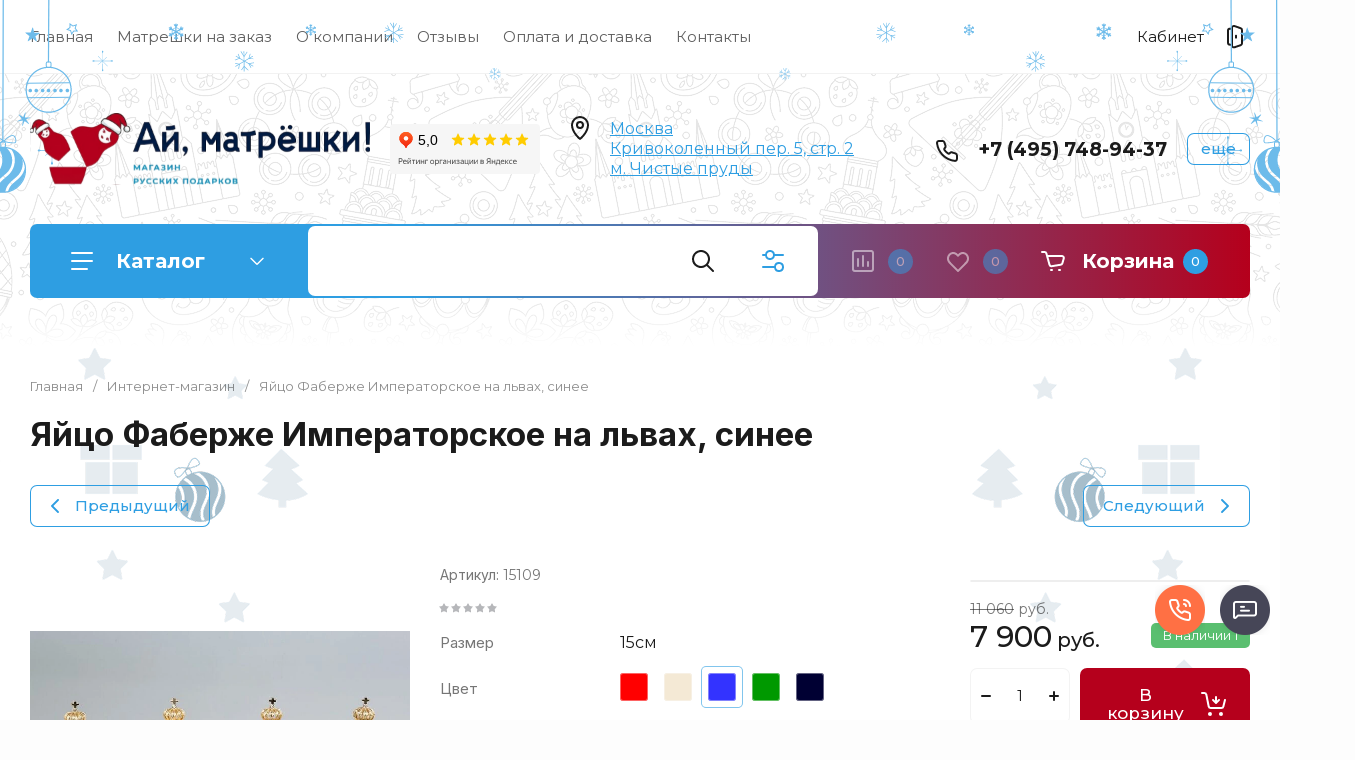

--- FILE ---
content_type: text/html; charset=utf-8
request_url: https://imatreshki.ru/magazin/product/yayco-imperatorskoe-na-lvah-3
body_size: 102780
content:
<!doctype html>
<html lang="ru">

<head>

<meta charset="utf-8">
<meta name="robots" content="all">
<link rel="preload" href="/g/libs/jquery/2.2.4/jquery-2.2.4.min.js" as="script">
<title>Яйцо Фаберже Императорское на львах, синее &#x1f3f7;15109 — заказать с доставкой за  7&nbsp;900 ₽</title>
<!-- assets.top -->
<meta property="og:title" content="Яйцо Фаберже Императорское на львах,">
<meta name="twitter:title" content="Яйцо Фаберже Императорское на львах,">
<meta property="og:description" content="Яйцо Фаберже Императорское на львах,">
<meta name="twitter:description" content="Яйцо Фаберже Императорское на львах,">
<meta property="og:image" content="https://imatreshki.ru/thumb/2/86FDRzH3FSzWHqxOFYBFfQ/800r450/d/83c0867.jpg">
<meta name="twitter:image" content="https://imatreshki.ru/thumb/2/86FDRzH3FSzWHqxOFYBFfQ/800r450/d/83c0867.jpg">
<meta property="og:image:type" content="image/jpeg">
<meta property="og:image:width" content="800">
<meta property="og:image:height" content="450">
<meta property="og:type" content="website">
<meta property="og:url" content="https://imatreshki.ru/magazin/product/yayco-imperatorskoe-na-lvah-3">
<meta property="fb:admins" content="100015429856694">
<meta property="fb:pages" content="112400719304983">
<meta name="twitter:card" content="summary">
<!-- /assets.top -->

<meta name="description" content="Купить Яйцо Фаберже Императорское на львах, синее.  Артикул: 15109. Вес: 0.8.">
<meta name="keywords" content="Яйцо Фаберже Императорское на львах,">
<meta name="SKYPE_TOOLBAR" content="SKYPE_TOOLBAR_PARSER_COMPATIBLE">
<meta name="viewport" content="width=device-width, initial-scale=1.0, maximum-scale=1.0, user-scalable=no">
<meta name="format-detection" content="telephone=no">
<meta http-equiv="x-rim-auto-match" content="none">


<!-- jquery -->

<!-- jquery -->

<!-- common js -->
<meta name="cmsmagazine" content="86368d8963b4f0f96b434aafa426cd49" />
<meta name="google-site-verification" content="0BQnXdjlYgaB_M-lKAu0wXHbY89OCyDCk1w3wZpxN9s" />
<meta name="google-site-verification" content="bpciCb0jhSGLuN7BRi4bfc-t56S-isYy6vrth0F2XJQ"/>
<meta name='wmail-verification' content='a142826122c63ced9552c96aa377e67c' />
<meta name="google-site-verification" content="bpciCb0jhSGLuN7BRi4bfc-t56S-isYy6vrth0F2XJQ"/>
<meta name="yandex-verification" content="648369ad2126b713" />
<link rel="stylesheet" href="/g/libs/lightgallery-proxy-to-hs/lightgallery.proxy.to.hs.min.css" media="all" async>
<script src="/g/libs/lightgallery-proxy-to-hs/lightgallery.proxy.to.hs.stub.min.js"></script>
<script src="/g/libs/lightgallery-proxy-to-hs/lightgallery.proxy.to.hs.js" async></script>

            <!-- 46b9544ffa2e5e73c3c971fe2ede35a5 -->
            <script src='/shared/s3/js/lang/ru.js'></script>
            <script src='/shared/s3/js/common.min.js'></script>
        <link rel='stylesheet' type='text/css' href='/shared/s3/css/calendar.css' /><link rel="icon" href="/favicon.svg" type="image/svg+xml">

<!--s3_require-->
<link rel="stylesheet" href="/g/basestyle/1.0.1/user/user.css" type="text/css"/>
<link rel="stylesheet" href="/g/basestyle/1.0.1/user/user.blue.css" type="text/css"/>
<script type="text/javascript" src="/g/basestyle/1.0.1/user/user.js" async></script>
<script type="text/javascript" src="/g/libs/jquery/2.2.4/jquery-2.2.4.min.js"></script>
<!--/s3_require-->

<link rel='stylesheet' type='text/css' href='/t/images/__csspatch/1/patch.css'/>

<!--s3_goal-->
<script src="/g/s3/goal/1.0.0/s3.goal.js"></script>
<script>new s3.Goal({map:{"290913":{"goal_id":"290913","object_id":"255903913","event":"submit","system":"metrika","label":"zakazat-matreshku","code":"anketa"},"291113":{"goal_id":"291113","object_id":"255906713","event":"submit","system":"metrika","label":"rassylka","code":"anketa"},"291313":{"goal_id":"291313","object_id":"255906913","event":"submit","system":"metrika","label":"specialnoe-predlozhenie","code":"anketa"},"291513":{"goal_id":"291513","object_id":"255906513","event":"submit","system":"metrika","label":"ostavit-zayavku","code":"anketa"},"291713":{"goal_id":"291713","object_id":"255906313","event":"submit","system":"metrika","label":"napishite-nam","code":"anketa"},"291913":{"goal_id":"291913","object_id":"255902113","event":"submit","system":"metrika","label":"one_click_buy","code":"anketa"},"292113":{"goal_id":"292113","object_id":"255902113","event":"submit","system":"analytics","label":"one_click_buy","code":"anketa"},"292313":{"goal_id":"292313","object_id":"255903313","event":"submit","system":"metrika","label":"order_marteshka","code":"anketa"},"292513":{"goal_id":"292513","object_id":"255903713","event":"submit","system":"metrika","label":"call_back_matreshka","code":"anketa"},"292713":{"goal_id":"292713","object_id":"255903513","event":"submit","system":"metrika","label":"call_back_head","code":"anketa"},"292913":{"goal_id":"292913","object_id":"255903313","event":"submit","system":"analytics","label":"zakazat_matreshku","code":"anketa"},"293113":{"goal_id":"293113","object_id":"255903713","event":"submit","system":"analytics","label":"call_back_matreshka_gl","code":"anketa"},"293313":{"goal_id":"293313","object_id":"255903513","event":"submit","system":"analytics","label":"zakazat_zvonok","code":"anketa"},"293513":{"goal_id":"293513","object_id":"255904113","event":"submit","system":"metrika","label":"order_marteshka","code":"anketa"},"293713":{"goal_id":"293713","object_id":"255904113","event":"submit","system":"analytics","label":"zakazat_matreshku","code":"anketa"},"293913":{"goal_id":"293913","object_id":"588009","event":"submit","system":"metrika","label":"appkvis","code":"anketa"},"294113":{"goal_id":"294113","object_id":"255902313","event":"submit","system":"metrika","label":"appform","code":"anketa"},"294313":{"goal_id":"294313","object_id":"255904313","event":"submit","system":"metrika","label":"appformdiz","code":"anketa"},"294513":{"goal_id":"294513","object_id":"255904513","event":"submit","system":"metrika","label":"appform4","code":"anketa"},"294713":{"goal_id":"294713","object_id":"255904713","event":"submit","system":"metrika","label":"appform","code":"anketa"},"294913":{"goal_id":"294913","object_id":"255904913","event":"submit","system":"metrika","label":"appformfuter","code":"anketa"},"295113":{"goal_id":"295113","object_id":"255905113","event":"submit","system":"metrika","label":"appform5","code":"anketa"},"295313":{"goal_id":"295313","object_id":"255903513","event":"submit","system":"metrika","label":"appform1","code":"anketa"}}, goals: [], ecommerce:[{"ecommerce":{"detail":{"products":[{"id":"2137515713","name":"Яйцо Фаберже Императорское на львах, синее","price":7900,"brand":null,"category":"Подарки на Новый Год/Яйца-шкатулки Фаберже/Большие/23 Февраля"}]}}}]});</script>
<!--/s3_goal-->
<!-- common js -->

<!-- shop init -->




	
	<script type="text/javascript" src="/g/shop2v2/default/js/shop2v2-plugins.js"></script>

	<script type="text/javascript" src="/g/shop2v2/default/js/shop2.2.min.js"></script>


	<script src="/g/templates/shop2/2.130.2/default-3/js/paginationscroll.js"></script>

<script type="text/javascript">shop2.init({"productRefs": {"1946333313":{"kategorii_dla_1s":{"526478513":["2137515313","2137515513","2137515713","2137515913","2137516113"]},"razmer":{"17\u0441\u043c":["2137515313"],"15\u0441\u043c":["2137515513","2137515713","2137515913","2137516113"]},"cvet1":{"#f00":["2137515313"],"#f4e9d5":["2137515513"],"#33f":["2137515713"],"#090":["2137515913"],"#003":["2137516113"]}}},"apiHash": {"getPromoProducts":"9bac3f642e9239f067d1143856f735df","getSearchMatches":"b10cf7385e89040d1e0086b1c2706b18","getFolderCustomFields":"70b3f3811aa8e79d0ded32a5eba8d670","getProductListItem":"dcb268f6309b6740bf8360cd92957ffb","cartAddItem":"98d90b13d4db3fe2f2eb759a56388475","cartRemoveItem":"96b39db104d91f501156615ffa6966e7","cartUpdate":"c62a3015f6ed6e4227d131de382e15e5","cartRemoveCoupon":"1a07189d553dc54d96213dda2087b9fa","cartAddCoupon":"d1b5cc7f1895088b1d941b5fbc583775","deliveryCalc":"1996ea7434543ffde9297d2a8042fabd","printOrder":"b86e4bbe87b61e5b43442482e37f0f02","cancelOrder":"e5be19b24f22735c1c334a5f6712a3b4","cancelOrderNotify":"c4e2c5ff2ef387f38688d20fe481c197","repeatOrder":"95a6726217a9ff7dd5e1e30c1cec4d7b","paymentMethods":"27a4ce12fc1b96c7141d857c1c6658aa","compare":"9f43921487bc8fd1ad3f7242d1d7f19c"},"hash": null,"verId": 272357,"mode": "product","step": "","uri": "/magazin","IMAGES_DIR": "/d/","my": {"ya_pay_widget_theme":"BnplPreview","gr_product_preview_popup_new":true,"gr_product_quick_view_new":true,"gr_cart_preview_popup_new":true,"buy_alias":"\u0412 \u043a\u043e\u0440\u0437\u0438\u043d\u0443","buy_mod":true,"buy_kind":true,"on_shop2_btn":true,"show_sections":true,"lazy_load_subpages":true,"gr_amount_flag":true,"gr_collections_one_click":true,"gr_collections_params":true,"gr_collections_compare":true,"gr_collections_amount":true,"gr_collections_vendor":true,"gr_product_list_titles":true,"gr_product_list_title":true,"gr_product_list_price":true,"gr_product_list_amount":true,"gr_images_size":true,"gr_images_view":true,"gr_images_lazy_load":false,"gr_sliders_autoplay":true,"gr_one_click_btn":"\u041a\u0443\u043f\u0438\u0442\u044c \u0432 1 \u043a\u043b\u0438\u043a","gr_amount_min_top":true,"gr_options_more_btn":"\u041f\u0430\u0440\u0430\u043c\u0435\u0442\u0440\u044b","gr_product_options_more_btn":"\u0412\u0441\u0435 \u043f\u0430\u0440\u0430\u043c\u0435\u0442\u0440\u044b","gr_product_quick_view":true,"gr_product_item_wrap":true,"gr_product_list_main":true,"gr_thumbs_vendor":true,"gr_thumbs_one_click":true,"gr_cart_titles":true,"gr_cart_auth_remodal":true,"gr_cart_coupon_remodal":false,"gr_cart_coupon_label":"\u041f\u0440\u043e\u043c\u043e\u043a\u043e\u0434:","gr_cart_options_more_btn":"\u041f\u0430\u0440\u0430\u043c\u0435\u0442\u0440\u044b","gr_cart_registration_title":"\u041a\u0443\u043f\u0438\u0442\u044c \u0431\u0435\u0437 \u0440\u0435\u0433\u0438\u0441\u0442\u0440\u0430\u0446\u0438\u0438","gr_filter_remodal_btn":"\u0424\u0438\u043b\u044c\u0442\u0440","gr_filter_max_count":5,"gr_filter_remodal":true,"gr_filter_go_result":true,"gr_filter_color_btn":true,"gr_filter_placeholders":true,"gr_filter_range_slider":false,"gr_search_form_range_slider":false,"gr_sorting_title":"\u0421\u043e\u0440\u0442\u0438\u0440\u043e\u0432\u0430\u0442\u044c","gr_sorting_default":"\u041f\u043e \u0443\u043c\u043e\u043b\u0447\u0430\u043d\u0438\u044e","gr_sorting_item_default":"\u041f\u043e \u0443\u043c\u043e\u043b\u0447\u0430\u043d\u0438\u044e","gr_sorting_by_price_desc":"\u0426\u0435\u043d\u0430 - \u0443\u0431\u044b\u0432\u0430\u043d\u0438\u0435","gr_sorting_by_price_asc":"\u0426\u0435\u043d\u0430 - \u0432\u043e\u0437\u0440\u0430\u0441\u0442\u0430\u043d\u0438\u0435","gr_sorting_by_name_desc":"\u041d\u0430\u0437\u0432\u0430\u043d\u0438\u0435 - \u042f-\u0410","gr_sorting_by_name_asc":"\u041d\u0430\u0437\u0432\u0430\u043d\u0438\u0435 - \u0410-\u042f","gr_responsive_tabs_2":true,"gr_lazy_load":true,"gr_main_blocks_lazy":true,"gr_collections_lazy":true,"gr_main_blocks_ajax":false,"gr_product_share_lazy":true,"gr_promo_actions":true,"gr_product_print":true,"gr_schema_org":true,"gr_search_form_title":"\u0420\u0430\u0441\u0448\u0438\u0440\u0435\u043d\u043d\u044b\u0439 \u043f\u043e\u0438\u0441\u043a","gr_favorite":true,"gr_compare_body_assets_version":"global:shop2.2.130-11-compare-body-custom-assets.tpl","gr_compare_head_assets_version":"global:shop2.2.130-11-compare-head-custom-assets.tpl","gr_deligate_additional_styles":true,"gr_popup_compare":true},"shop2_cart_order_payments": 1,"cf_margin_price_enabled": 0,"buy_one_click_api_url": "/-/x-api/v1/public/?method=form/postform&param[form_id]=255902113&param[tpl]=global:shop2.form.minimal.tpl&param[hide_title]=0&param[placeholdered_fields]=0","maps_yandex_key":"","maps_google_key":""});shop2.facets.enabled = true;shop2.delivery.deligate = true;</script>			<link rel="stylesheet" href="/g/shop2v2/default/css/yandexpay/buy-one-click-yapay.scss.css">
		
											<script>
			const initYaPay = function() {
				shop2YaPay.init({
					merchantId: "bcf9c4b6-2da9-4a5a-a424-33fd47fa6de5",
					pluginUrl: "//pay.yandex.ru/sdk/v1/pay.js",
					buttonSelector: ".ya-pay-button-default",
					widgetSelector: ".ya-pay-widget",
					totalAmount: "7900",
					apiUrl: "/-/x-api/v1/public/?method=order/payYandexPay&param[order_id]=0",
					buttonTheme: "Black", // тема кнопки: Black, White, WhiteOutlined
					widgetTheme: "BnplPreview", // вариант виджета: Ultimate, Simple, BnplPreview, Info
					widgetVariant: "Light", // тема виджета: Light, Dark
					borderRadius: 8, // закругление
					padding: "Default", // padding: Default, None
					hideWidgetHeader: false, // спрятать шапку
					widgetSize: "Medium", // размер виджета: Small, Medium
					availablePaymentMethods: ["CARD", "SPLIT"], // варианты оплаты
					withOutline: false, // обводка
					widgetBackgroundType: "Default", // фон виджета: Default, Saturated, Transparent
				});
			}
			
			const scriptUrl = "/g/shop2v2/default/js/shop2-ya-pay.js?v=" + new Date().getTime();

		    const script = document.createElement('script');
		    script.src = scriptUrl;
		    script.onload = initYaPay;
		    script.async = true;
		    document.head.appendChild(script);
		</script>
			<!-- shop init -->



            <link rel="preload" as="image" href="/thumb/2/hIWAGkU7Gu0f9_mGLducWQ/750r750/d/83c0867.jpg" />

	
	
		<style>
			.timer-block__btn a,.timer-block__close{position:relative;z-index:1;display:inline-flex;align-items:center;justify-content:center;height:auto;min-height:auto;padding:0;border:none;cursor:pointer;text-align:center;-moz-appearance:none;-webkit-appearance:none;background-clip:border-box;transition:all .18s linear}.timer-block__btn a:before,.timer-block__close:before{position:absolute;content:'';top:0;left:0;right:0;bottom:0;z-index:-1;transition:all .18s linear;opacity:0;visibility:hidden}.timer-block__btn a:active:before,.timer-block__close:active:before{opacity:1;visibility:visible;transition:all .05s linear}.timer-block__btn a{font-size:16px;line-height:21px;padding:14.5px 30px;font-weight:var(--font1_600)}@media (max-width: 1260px){.timer-block__btn a{font-size:16px;line-height:21px;padding:14.5px 30px}}@media (max-width: 767px){.timer-block__btn a{font-size:15px;line-height:18px;padding:14.5px 30px}}.timer-block__close{width:50px;height:50px;min-height:50px}@media (max-width: 1260px){.timer-block__close{width:40px;height:40px;min-height:40px}}@media (max-width: 767px){.timer-block__close{width:34px;height:34px;min-height:34px}}.timer-block__close{width:40px;height:40px;min-height:40px}@media (max-width: 1260px){.timer-block__close{width:36px;height:36px;min-height:36px}}@media (max-width: 767px){.timer-block__close{width:30px;height:30px;min-height:30px}}.timer-block__btn a{font-weight:var(--font1_500);font-family:var(--font1),Arial,Helvetica,sans-serif;border:none}.timer-block__btn a:active{border:none}.timer-block__close{font-size:0;padding:0;opacity:1;visibility:visible;transition:all .18s linear;border:none}.timer-block__close:before{display:none}.timer-block__close:active{border:none}.timer-block__close svg{width:30px;height:30px;transition:all .18s linear}.gr-svg-icon{width:30px;height:30px;transition:fill .3s}.gr-svg-icon.gr_small_icon,.gr-svg-icon.gr_big_icon{display:none}.gr-svg-icon.gr_small_icon{width:20px;height:20px}.gr-svg-icon.gr_big_icon{width:40px;height:40px}.timer-block__inner{position:relative;min-height:80px;padding:0 30px}@media (max-width: 1023px){.timer-block__inner{min-height:0}}@media (max-width: 767px){.timer-block__inner{padding:0 20px}}.timer-block__body{margin:0 auto;max-width:996px;display:flex;padding:15px 0}@media (max-width: 1260px){.timer-block__body{max-width:100%;padding:15px 40px 15px 0}}@media (max-width: 1023px){.timer-block__body{flex-direction:column;padding:15px 0}}.timer-block__close{position:absolute;right:15px;top:50%;transform:translateY(-50%)}@media (max-width: 1260px){.timer-block__close{right:12px}}@media (max-width: 1023px){.timer-block__close{top:15px;margin-top:0;transform:none}}@media (max-width: 767px){.timer-block__close{top:0;right:0;width:46px;height:46px}}.timer-block__close svg{display:none;width:20px;height:20px}@media (max-width: 767px){.timer-block__close svg{display:block}}.timer-block__close svg.gr_big_icon{width:30px;height:30px;display:block}@media (max-width: 767px){.timer-block__close svg.gr_big_icon{display:none}}.timer-block__close svg.gr_small_icon{display:none}.timer-block__left{margin-right:50px;flex:0 1 auto;display:flex;flex-direction:column}@media (max-width: 1260px){.timer-block__left{margin-right:30px}}@media (max-width: 1023px){.timer-block__left{margin:0;align-items:center}.timer-block__left + .timer-block__right{margin-top:10px}}.timer-block__right{display:flex;align-items:center;flex:1 1 auto}@media (max-width: 1023px){.timer-block__right{padding-right:30px}}@media (max-width: 767px){.timer-block__right{flex-direction:column;padding-right:0;text-align:center}}.timer-block__date{margin:auto 0;display:flex;align-items:center}.timer-block__date .gr-timer-elem .gr-timer-number{display:block;text-align:center;font-size:20px;line-height:50px;width:50px;height:50px}@media (max-width: 767px){.timer-block__date .gr-timer-elem .gr-timer-number{width:40px;height:40px;line-height:40px;font-size:18px}}.timer-block__date .gr-timer-elem em{display:none}.timer-block__date .gr-timer-delim{margin:0 4px;font-size:0;width:2px;height:12px;opacity:1}.timer-block__date .gr-timer-delim svg{width:2px;height:12px}.timer-block__date .gr-timer-delim svg.gr_small_icon{display:none}.timer-block__text{margin-right:auto}@media (max-width: 767px){.timer-block__text{width:100%;margin-right:0}}.timer-block__text + .timer-block__btn{margin-left:50px}@media (max-width: 1260px){.timer-block__text + .timer-block__btn{margin-left:30px}}@media (max-width: 767px){.timer-block__text + .timer-block__btn{margin-left:0;margin-top:10px}}.timer-block__title{font-size:18px;line-height:1.1;font-weight:var(--font1_700)}.timer-block__title + .timer-block__desc{padding-top:6px}.timer-block__desc{font-size:14px;line-height:1.4}.timer-block__btn{margin-left:auto;max-width:200px}@media (max-width: 767px){.timer-block__btn{max-width:100%;width:100%}}.timer-block__btn a{min-width:200px;max-width:200px}@media (max-width: 1023px){.timer-block__btn a{min-width:160px}}@media (max-width: 767px){.timer-block__btn a{max-width:100%;min-width:100%}}
		</style>
	


	<style>
		.main-blocks__item.gr_lazy_load_block{min-height:893px}@media all and (max-width: 1024px){.main-blocks__item.gr_lazy_load_block{min-height:718px}}@media all and (max-width: 768px){.main-blocks__item.gr_lazy_load_block{min-height:715px}}@media all and (max-width: 640px){.main-blocks__item.gr_lazy_load_block{min-height:709px}}@media all and (max-width: 480px){.main-blocks__item.gr_lazy_load_block{min-height:665px}}@media all and (max-width: 340px){.main-blocks__item.gr_lazy_load_block{min-height:610px}}.edit-blocks.gr_lazy_load_block{min-height:380px}@media all and (max-width: 1024px){.edit-blocks.gr_lazy_load_block{min-height:266px}}@media all and (max-width: 768px){.edit-blocks.gr_lazy_load_block{min-height:690px}}@media all and (max-width: 640px){.edit-blocks.gr_lazy_load_block{min-height:540px}}@media all and (max-width: 480px){.edit-blocks.gr_lazy_load_block{min-height:540px}}.info-block.gr_lazy_load_block{min-height:549px}@media all and (max-width: 1024px){.info-block.gr_lazy_load_block{min-height:799px}}@media all and (max-width: 768px){.info-block.gr_lazy_load_block{min-height:887px}}@media all and (max-width: 640px){.info-block.gr_lazy_load_block{min-height:789px}}@media all and (max-width: 480px){.info-block.gr_lazy_load_block{min-height:957px}}@media all and (max-width: 340px){.info-block.gr_lazy_load_block{min-height:1275px}}.news-block.gr_lazy_load_block{min-height:660px}@media all and (max-width: 1024px){.news-block.gr_lazy_load_block{min-height:588px}}@media all and (max-width: 768px){.news-block.gr_lazy_load_block{min-height:514px}}@media all and (max-width: 640px){.news-block.gr_lazy_load_block{min-height:496px}}@media all and (max-width: 480px){.news-block.gr_lazy_load_block{min-height:515px}}@media all and (max-width: 340px){.news-block.gr_lazy_load_block{min-height:460px}}.bottom-form.gr_lazy_load_block{min-height:220px}@media all and (max-width: 1024px){.bottom-form.gr_lazy_load_block{min-height:195px}}@media all and (max-width: 768px){.bottom-form.gr_lazy_load_block{min-height:184px}}@media all and (max-width: 640px){.bottom-form.gr_lazy_load_block{min-height:243px}}@media all and (max-width: 480px){.bottom-form.gr_lazy_load_block{min-height:260px}}@media all and (max-width: 340px){.bottom-form.gr_lazy_load_block{min-height:271px}}
	
	
		.gr_lazy_load_block > *{display:none!important}.main-slider__slider:not(.tns-slider){display:flex;overflow:hidden;white-space:nowrap}.main-slider__slider:not(.tns-slider) .main-slider__item{white-space:normal;width:100%;flex:none}.menu-wrap.hideOverflow{overflow:hidden;white-space:nowrap}.top_menu > li ul{display:none}.row-menu-container{display:none}.remodal-wrapper{display:none}.cat-panel{display:none}
		.gr_hide_onload * {transition: none !important}
		
		html{font-family:sans-serif;-ms-text-size-adjust:100%;-webkit-text-size-adjust:100%;overflow-y:scroll}body{margin:0}header,nav{display:block}img{border:0}svg:not(:root){overflow:hidden}button,input{font:inherit;margin:0}button{overflow:visible;text-transform:none;-webkit-appearance:button;cursor:pointer}input{line-height:normal}.hide{display:none}img{max-width:100%}img{height:auto}*{box-sizing:border-box;-webkit-locale:auto}.main-slider__btn,.site-header .phone-btn,.folders-block__btn,.tns-controls button{position:relative;z-index:1;display:inline-flex;align-items:center;justify-content:center;height:auto;min-height:auto;padding:0;border:none;cursor:pointer;text-align:center;-moz-appearance:none;-webkit-appearance:none;background-clip:border-box;transition:all .18s linear}.main-slider__btn:before,.site-header .phone-btn:before,.folders-block__btn:before,.tns-controls button:before{position:absolute;content:'';top:0;left:0;right:0;bottom:0;z-index:-1;transition:all .18s linear;opacity:0;visibility:hidden}.main-slider__btn:active:before,.site-header .phone-btn:active:before,.folders-block__btn:active:before,.tns-controls button:active:before{opacity:1;visibility:visible;transition:all .05s linear}.main-slider__btn.main_slider_btn,.folders-block__btn.folders_block_btn{font-size:17px;line-height:18px;padding:18px 40px}.main-slider__btn,.site-header .phone-btn,.folders-block__btn{font-size:16px;line-height:21px;padding:14.5px 30px;font-weight:var(--font1_600)}.site-header .phone-btn.phone_btn{font-size:15px;line-height:18px;padding:7px 15px;font-weight:var(--font1_500)}.main-slider .tns-controls button{width:74px;height:74px;min-height:74px}@media (max-width: 1260px){.main-slider .tns-controls button{width:64px;height:64px;min-height:64px}}@media (max-width: 767px){.main-slider .tns-controls button{width:40px;height:40px;min-height:40px}}.tns-controls button{width:50px;height:50px;min-height:50px}@media (max-width: 1260px){.tns-controls button{width:40px;height:40px;min-height:40px}}@media (max-width: 767px){.tns-controls button{width:34px;height:34px;min-height:34px}}.main-slider__btn{font-weight:var(--font1_500);font-family:var(--font1),Arial,Helvetica,sans-serif;border:none}.main-slider__btn:active{border:none}.site-header .phone-btn,.folders-block__btn{font-weight:var(--font1_500);font-family:var(--font1),Arial,Helvetica,sans-serif;border:none}.tns-controls button{font-size:0;padding:0;opacity:1;visibility:visible;transition:all .18s linear;border:none}.tns-controls button:active{border:none}.tns-controls button svg{width:30px;height:30px;transition:all .18s linear}.tns-controls button:disabled{pointer-events:none!important;opacity:.5}.gr-compare-btn{display:block;height:70px;position:relative;width:65px;margin:0 0 0 30px;opacity:.5;pointer-events:none}@media (max-width: 1260px){.gr-compare-btn{margin:0 0 0 20px;width:60px}}@media (max-width: 1023px){.gr-compare-btn{height:50px}}@media (max-width: 480px){.gr-compare-btn{margin:0 0 0 15px}}@media (max-width: 1023px){.gr-compare-btn.compare-desc{display:none}}.gr-compare-btn ins{width:100%;height:100%;display:block;font-size:0}.gr-compare-btn ins i{width:100%;height:100%;display:flex;align-items:center}.gr-compare-btn ins i svg{transition:fill .3s}.gr-compare-btn .gr-compare-btn-amount{position:absolute;top:50%;right:0;margin-top:-12.5px;display:block;line-height:25px;min-width:25px;padding:0 3px;height:25px;font-size:13px;text-align:center;transition:opacity .3s;font-weight:var(--font1_500)}html,body{height:100%;min-width:320px;-ms-text-size-adjust:100%;-webkit-text-size-adjust:100%}html{font-size:16px}body{position:relative;min-width:320px;text-align:left;font-family:var(--font1),Arial,Helvetica,sans-serif;line-height:1.25}.gr-svg-icon{width:30px;height:30px;transition:fill .3s}.gr-svg-icon.gr_small_icon{display:none;width:20px;height:20px}.block_padding{padding:0 30px}@media (max-width: 767px){.block_padding{padding:0 20px}}.block_width{margin:0 auto;max-width:1398px}.site__wrapper{min-height:100%;margin:auto;display:flex;flex-direction:column}.site-container{flex:1 0 auto}.site-header{flex:none}.site-header__inner{padding:0 0 50px}@media (max-width: 1260px){.site-header__inner{padding:0 0 30px}}@media (max-width: 767px){.site-header__inner{padding:0;display:flex;flex-direction:column}}.site-header .header-top{border-bottom:1px solid var(--brd_m8);padding-top:11.5px;padding-bottom:11.5px}@media (max-width: 1023px){.site-header .header-top{padding-top:9px;padding-bottom:9px}}@media (max-width: 767px){.site-header .header-top{display:none}}.site-header .header-top__top_in{display:flex;align-items:center}.site-header .menu-wrap{flex:1 0 1%}.site-header .top-menu{margin:0;padding:0;list-style:none;font-size:0}.site-header .top-menu > li{display:inline-block;vertical-align:top;position:relative}.site-header .top-menu > li:first-child > a{padding-left:0}.site-header .top-menu > li > a{display:block;padding:16px 12px;font-size:15px;transition:color .3s}@media (max-width: 1023px){.site-header .top-menu > li > a{font-size:14px;padding:12px 7.5px}}.site-header .top-menu ul{position:absolute;display:none;list-style:none;margin:0;padding:20px;top:100%;left:0;width:250px;z-index:100}.site-header .top-menu ul li{display:block;position:relative}.site-header .top-menu ul li a{display:block;padding:10px 0;font-size:14px;transition:color .3s}.site-header .login-btn{font-size:15px;padding:16px 46px 16px 0;position:relative;cursor:pointer;transition:color .3s}@media (max-width: 1023px){.site-header .login-btn{padding:12px 30px 12px 0;font-size:14px}}.site-header .login-btn svg{position:absolute;top:50%;right:0;margin-top:-15px;transition:fill .3s}@media (max-width: 1023px){.site-header .login-btn svg{width:26px;height:26px;margin-top:-13px}}.site-header .header-middel__mid_in{display:flex;align-items:center;justify-content:space-between;padding:35px 40px}@media (max-width: 1260px){.site-header .header-middel__mid_in{padding:35px 30px}}@media (max-width: 1023px){.site-header .header-middel__mid_in{padding:20px 0}}@media (max-width: 767px){.site-header .header-middel__mid_in{padding:30px 0}}.site-header .logo-block{display:flex;align-items:center;flex:1 0 1%;padding-right:20px}@media (max-width: 767px){.site-header .logo-block{padding:0;flex:1 0 100%;flex-direction:column}}.site-header .logo-block__text_lb{display:flex;align-items:center;flex-wrap:wrap}@media (max-width: 767px){.site-header .logo-block__text_lb{text-align:center}}.site-header .logo-block__name_lb{font-size:26px;font-weight:var(--font2_700);display:block;font-family:var(--font2);padding-right:30px}@media (max-width: 1260px){.site-header .logo-block__name_lb{width:100%;padding-right:0px}}@media (max-width: 1023px){.site-header .logo-block__name_lb{font-size:20px}}@media (max-width: 767px){.site-header .logo-block__name_lb{font-size:22px}}.site-header .logo-block .logo-block__name_lb + .logo-block__desc_lb{padding-left:0px}@media (max-width: 1260px){.site-header .logo-block .logo-block__name_lb + .logo-block__desc_lb{padding:5px 0 0}}@media (max-width: 1023px){.site-header .logo-block .logo-block__name_lb + .logo-block__desc_lb{padding:6px 0 0}}.site-header .logo-block__desc_lb{font-size:21px;padding-top:3px}@media (max-width: 1260px){.site-header .logo-block__desc_lb{width:100%;padding:0;font-size:17px}}@media (max-width: 1023px){.site-header .logo-block__desc_lb{font-size:14px}}@media (max-width: 767px){.site-header .logo-block__desc_lb{font-size:16px}}.site-header .top-contacts{width:600px;display:flex;align-items:center;justify-content:flex-end}@media (max-width: 1260px){.site-header .top-contacts{width:506px}}@media (max-width: 1023px){.site-header .top-contacts{width:270px;flex-wrap:wrap;justify-content:flex-start}}@media (max-width: 767px){.site-header .top-contacts{display:none}}.site-header .address-block{font-size:16px;padding:10px 48px 10px 45px;position:relative;max-width:180px;min-width:172px}@media (max-width: 1260px){.site-header .address-block{max-width:none;flex:1 0 1%}}@media (max-width: 1023px){.site-header .address-block{flex:1 0 100%;font-size:14px}}.site-header .address-block svg{position:absolute;top:4px;left:0}@media (max-width: 1023px){.site-header .address-block svg{width:26px;height:26px;top:5px}}.site-header .phone-contacts{padding:10px 20px 10px 46px;min-width:243px;max-width:260px;position:relative}@media (max-width: 1023px){.site-header .phone-contacts{min-width:0;padding:7px 5px 6px 39px}}.site-header .phone-contacts svg{position:absolute;top:8px;left:0}@media (max-width: 1023px){.site-header .phone-contacts svg{width:26px;height:26px;top:3px}}.site-header .phone-contacts .phone-block{font-size:19px;font-weight:var(--font1_700)}@media (max-width: 1023px){.site-header .phone-contacts .phone-block{font-size:16px}}.site-header .phone-btn{min-width:63px}@media (max-width: 1023px){.site-header .phone-btn.phone_btn{min-width:49px;font-size:13px;padding:5px 10px;margin-left:auto}}@media (max-width: 767px){.site-header .header-bottom{order:-1;padding:0}}.site-header .header-bottom__bot_in{display:flex;align-items:center;padding:2px;height:74px;position:relative}@media (max-width: 1023px){.site-header .header-bottom__bot_in{height:64px}}@media (max-width: 767px){.site-header .header-bottom__bot_in{height:56px;padding:0;justify-content:space-between}}.site-header .cat-btn{width:276px;padding:10px 60px 10px 84px;height:70px;display:flex;align-items:center;position:relative;font-weight:var(--font1_700);font-size:20px;cursor:pointer}@media (max-width: 1260px){.site-header .cat-btn{font-size:17px;width:196px;padding:10px 50px 10px 60px}}@media (max-width: 1023px){.site-header .cat-btn{height:60px}}@media (max-width: 767px){.site-header .cat-btn{display:none}}.site-header .cat-btn.active span{transform:scale(1,-1)}.site-header .cat-btn span{position:absolute;top:50%;right:41px;width:20px;height:20px;margin-top:-10px;display:block;transition:transform .3s}@media (max-width: 1260px){.site-header .cat-btn span{right:37px}}@media (max-width: 1023px){.site-header .cat-btn span{right:33px}}.site-header .cat-btn span:before{position:absolute;content:'';top:0;left:0;height:2px;width:7px;transform:rotate(45deg);display:none}.site-header .cat-btn span:after{position:absolute;content:'';top:0;right:0;height:2px;width:7px;transform:rotate(-45deg);display:none}.site-header .cat-btn span svg{width:20px;height:20px;top:0;left:0;position:relative;margin:0}.site-header .cat-btn span svg.gr_small_icon{display:none}.site-header .cat-btn svg{position:absolute;top:50%;margin-top:-15px;left:35px}@media (max-width: 1260px){.site-header .cat-btn svg{left:32px}}@media (max-width: 1260px){.site-header .cat-btn svg{left:20px}}.site-header .search-block-top{flex:1 0 1%;height:70px;position:relative}@media (max-width: 1023px){.site-header .search-block-top{height:60px}}@media (max-width: 767px){.site-header .search-block-top{display:none}}.site-header .search-block-top .search-param-btn{width:104px;height:70px;position:absolute;top:0;right:0;cursor:pointer;display:flex;align-items:center;justify-content:center}@media (max-width: 1260px){.site-header .search-block-top .search-param-btn{width:84px}}@media (max-width: 1023px){.site-header .search-block-top .search-param-btn{height:60px;width:58px}}.site-header .cart-block-btn{width:240px;height:70px;font-size:20px;font-weight:var(--font1_700);padding:10px 40px 10px 74px;position:relative;display:flex;align-items:center;cursor:pointer}@media (max-width: 1260px){.site-header .cart-block-btn{width:196px;padding:10px 40px 10px 60px;font-size:17px}}@media (max-width: 1023px){.site-header .cart-block-btn{height:60px}}@media (max-width: 767px){.site-header .cart-block-btn{width:96px;height:56px;font-size:0;padding:0}}.site-header .cart-block-btn svg{position:absolute;top:50%;margin-top:-15px;left:30px}@media (max-width: 1260px){.site-header .cart-block-btn svg{left:20px}}@media (max-width: 767px){.site-header .cart-block-btn svg{display:none}}@media (max-width: 767px){.site-header .cart-block-btn svg.gr_small_icon{display:block;margin-top:-10px;left:15px}}.search-block-top-wrap{width:100%;position:relative}.site-search-form{height:70px;width:100%;display:flex;align-items:center;position:relative;padding:0 104px 0 84px}@media (max-width: 1260px){.site-search-form{padding-right:84px}}@media (max-width: 1023px){.site-search-form{height:60px;padding-right:58px}}@media (max-width: 767px){.site-search-form{height:50px;padding:0 50px 0 0;margin-bottom:20px}}.site-search-input{width:100%;height:100%;border:none;font-size:17px}@media (max-width: 767px){.site-search-input{font-size:16px;padding:5px 0 5px 20px}}.site-search-btn{width:84px;height:70px;position:absolute;top:0;left:0;border:none;font-size:0;padding:0;display:flex;align-items:center;justify-content:center}@media (max-width: 1260px){.site-search-btn{width:74px}}@media (max-width: 1023px){.site-search-btn{height:60px;width:58px}}@media (max-width: 767px){.site-search-btn{height:50px;width:50px;left:auto;right:0}}.site-search-btn svg{margin-right:-24px}@media (max-width: 1023px){.site-search-btn svg{margin-right:0}}.header-btns{display:flex;align-items:center;justify-content:space-between;width:calc(100% - 96px);height:100%}@media (min-width: 768px){.header-btns{display:none}}.header-btns svg.gr_small_icon{display:block}.header-btns .mobile-burg{width:25%;height:100%;display:flex;align-items:center;justify-content:center;cursor:pointer;position:relative}.header-btns .search-mobile-btn{width:25%;height:100%;display:flex;align-items:center;justify-content:center;cursor:pointer}.header-btns .contact-mobile-btn{width:25%;height:100%;display:flex;align-items:center;justify-content:center;cursor:pointer}.header-btns .login-btn-mobile{width:25%;height:100%;display:flex;align-items:center;justify-content:center;cursor:pointer}.main-slider{padding-bottom:50px}@media (max-width: 1260px){.main-slider{padding-bottom:30px}}@media (max-width: 767px){.main-slider{padding:0 0 30px}}.main-slider__inner{position:relative}.main-slider__item_in{position:relative;display:block;height:400px}@media (max-width: 1023px){.main-slider__item_in{height:300px}}@media (max-width: 767px){.main-slider__item_in{height:auto}}.main-slider__image{position:absolute;top:0;left:0;right:0;bottom:0;display:block;font-size:0;overflow:hidden}@media (max-width: 767px){.main-slider__image{position:relative;top:auto;left:auto;right:auto;bottom:auto;height:300px}}@media (max-width: 480px){.main-slider__image{height:180px}}.main-slider__image img{position:absolute;top:0;left:0;max-width:none;width:100%;height:100%;object-fit:cover;object-position:50% 50%}.main-slider__info{display:block;position:absolute;top:50px;left:50px;bottom:50px;min-width:402px;padding:40px;max-width:600px;display:flex;flex-direction:column;align-items:flex-start}@media (max-width: 1023px){.main-slider__info{top:30px;left:30px;bottom:30px;padding:25px 30px;min-width:336px;max-width:400px}}@media (max-width: 767px){.main-slider__info{position:relative;top:auto;left:auto;bottom:auto;min-width:100%;max-width:100%;padding:50px 20px 0;align-items:center}}.main-slider__title{display:block;font-size:28px;font-weight:var(--font2_700);font-family:var(--font2)}@media (max-width: 1023px){.main-slider__title{font-size:21px}}.main-slider__text{display:block;font-size:15px;line-height:156%;padding-bottom:10px}@media (max-width: 1023px){.main-slider__text{font-size:13px;line-height:156%}}@media (max-width: 767px){.main-slider__text{text-align:center}}.main-slider .main-slider__title + .main-slider__text{padding-top:20px}@media (max-width: 1023px){.main-slider .main-slider__title + .main-slider__text{padding-top:10px}}.main-slider__btn{margin-top:auto}@media (max-width: 767px){.main-slider__btn.main_slider_btn{padding:16px 40px;font-size:15px}}@media (max-width: 480px){.main-slider__btn.main_slider_btn{width:100%}}@media (max-width: 767px){.main-slider__btn{margin-top:20px}}.main-slider .tns-controls{position:absolute;bottom:50px;right:50px;width:169px;display:flex;justify-content:space-between}@media (max-width: 1023px){.main-slider .tns-controls{width:121px;bottom:30px;right:20px}}@media (max-width: 767px){.main-slider .tns-controls{top:280px;bottom:auto;right:20px;left:20px;width:auto;pointer-events:none}}@media (max-width: 480px){.main-slider .tns-controls{top:160px}}.main-slider .tns-controls:before{position:absolute;content:'';height:24px;width:1px;top:50%;margin-top:-12px;left:50%;margin-left:-.5px;z-index:2}@media (max-width: 767px){.main-slider .tns-controls:before{display:none}}.main-slider .tns-controls button{pointer-events:all;width:50%}@media (max-width: 1023px){.main-slider .tns-controls button{width:60px;height:64px}}@media (max-width: 767px){.main-slider .tns-controls button{width:36px;height:36px;min-height:36px}}@media (max-width: 767px){.main-slider .tns-controls button:after{position:absolute;content:'';top:-2px;left:-2px;right:-2px;bottom:-2px;z-index:-1}}.main-slider .tns-controls button:before{display:none}@media (max-width: 767px){.main-slider .tns-controls button:before{content:'';top:0;left:0;right:0;bottom:0;display:block;visibility:visible;opacity:1;z-index:2}}@media (max-width: 767px){.main-slider .tns-controls button svg{z-index:3}}.folders-block{padding-top:100px;padding-bottom:100px}@media (max-width: 1260px){.folders-block{padding-top:60px;padding-bottom:60px}}@media (max-width: 767px){.folders-block{padding-top:50px;padding-bottom:50px}}.folders-block__name{padding-bottom:60px;text-align:center}@media (max-width: 1260px){.folders-block__name{padding-bottom:50px}}@media (max-width: 767px){.folders-block__name{padding-bottom:30px}}.folders-block__title{font-size:33px;font-weight:var(--font2_700);font-family:var(--font2)}@media (max-width: 767px){.folders-block__title{font-size:24px}}.folders-block__desc{font-size:17px}@media (max-width: 767px){.folders-block__desc{font-size:15px}}.folders-block .folders-block__title + .folders-block__desc{padding-top:10px}@media (min-width: 1024px){.folders-block__body{display:grid;grid-template-columns:1fr 1fr 1fr 1fr;grid-gap:30px}}@media (max-width: 1023px){.folders-block__body{display:flex;flex-wrap:wrap;margin:0 -15px}}@media (max-width: 639px){.folders-block__body{margin:0}}@media (max-width: 1023px){.folders-block__item{width:calc(50% - 30px);margin:0 15px 30px}}@media (max-width: 639px){.folders-block__item{width:100%;margin:0 0 20px}}.folders-block__item:first-child{grid-row-start:1;grid-row-end:3;grid-column-start:1;grid-column-end:3}@media (min-width: 1024px){.folders-block__item:first-child .folders-block__item_image{padding-top:89.8%}}.folders-block__item:nth-child(4){grid-row-start:3;grid-row-end:4;grid-column-start:1;grid-column-end:3}@media (min-width: 1024px){.folders-block__item:nth-child(4) .folders-block__item_image{padding-top:37.6%}}.folders-block__item:nth-child(5){grid-row-start:2;grid-row-end:4;grid-column-start:3;grid-column-end:5}@media (min-width: 1024px){.folders-block__item:nth-child(5) .folders-block__item_image{padding-top:89.8%}}.folders-block__item:nth-child(n + 6){display:none}@media (max-width: 1023px){.folders-block__item:nth-child(n + 5){display:none}}.folders-block__item_in{position:relative;overflow:hidden}.folders-block__item_link{position:absolute;top:0;left:0;width:100%;height:100%;display:block;z-index:2}.folders-block__item_image{position:relative;padding-top:78.6%;overflow:hidden;font-size:0}.folders-block__item_image:before{position:absolute;content:'';top:0;left:0;right:0;bottom:0;opacity:0;transition:opacity .3s;z-index:1}.folders-block__item_image img{position:absolute;top:0;left:0;max-width:none;width:100%;height:100%;object-fit:cover;object-position:50% 50%}.folders-block__item_str{display:flex;align-items:center;justify-content:space-between;padding:18px 30px}@media (max-width: 1260px){.folders-block__item_str{padding:21px 20px}}.folders-block__item_title{font-size:15px;padding-right:5px;flex:1 0 1%;transition:color .3s}@media (max-width: 1260px){.folders-block__item_title{font-size:13px}}@media (max-width: 1023px){.folders-block__item_title{font-size:14px}}.folders-block__item_num{width:34px;height:34px;font-size:14px;text-align:center;line-height:34px;border:1px solid var(--m13_05);font-weight:var(--font1_600)}@media (max-width: 1260px){.folders-block__item_num{font-size:11px;width:28px;height:28px;line-height:28px}}.folders-block__bottom_pan{text-align:center;margin-top:50px}@media (max-width: 1023px){.folders-block__bottom_pan{margin-top:0}}.folders-block__btn.folders_block_btn{padding-right:84px;font-size:16px}@media (max-width: 767px){.folders-block__btn.folders_block_btn{font-size:15px;padding-top:16px;padding-bottom:16px}}@media (max-width: 480px){.folders-block__btn.folders_block_btn{width:100%}}.folders-block__btn.folders_block_btn:before{position:absolute;content:'';top:50%;bottom:auto;left:auto;right:52px;margin-top:-7px;width:2px;height:14px;visibility:visible;opacity:1;transition:background .3s}.folders-block__btn.folders_block_btn:after{position:absolute;content:'';top:50%;bottom:auto;left:auto;right:46px;margin-top:-1px;width:14px;height:2px;visibility:visible;opacity:1;transition:background .3s}.cat-panel{padding:2px;position:absolute;top:100%;left:0;right:0;z-index:103;margin-top:50px;opacity:0;pointer-events:none;transition:opacity .3s;display:block}@media (max-width: 1260px){.cat-panel{margin-top:30px}}@media (max-width: 1023px){.cat-panel{display:none}}.cat-panel.active{opacity:1;pointer-events:all}.cat-panel__wrap{width:100%;height:100%}.pointer_events_none{pointer-events:none}.gr-cart-preview #shop2-cart-preview{position:absolute;top:0;left:0;width:100%;height:100%}.gr-cart-preview #shop2-cart-preview a{position:absolute;top:0;left:0;width:100%;height:100%}.gr-cart-preview #shop2-cart-preview a .gr-cart-total-amount{position:absolute;top:50%;margin-top:-12.5px;right:38px;min-width:25px;height:25px;font-size:13px;font-weight:var(--font1_500);line-height:25px;padding:0 3px;text-align:center}@media (max-width: 1260px){.gr-cart-preview #shop2-cart-preview a .gr-cart-total-amount{right:30px}}@media (max-width: 1023px){.gr-cart-preview #shop2-cart-preview a .gr-cart-total-amount{right:20px}}@media (max-width: 767px){.gr-cart-preview #shop2-cart-preview a .gr-cart-total-amount{width:22px;height:22px;margin-top:-11px;min-width:22px;line-height:22px;font-size:11px}}.gr-cart-preview #shop2-cart-preview a .gr-cart-total-sum{font-size:0}.favorite-block{margin:0 0 0 30px}@media (max-width: 1260px){.favorite-block{margin:0 0 0 20px}}@media (max-width: 480px){.favorite-block{margin:0 0 0 15px}}@media (max-width: 1023px){.favorite-block.favorite-desc{display:none}}.favorite-block.is-null{pointer-events:none;opacity:.5}.favorite-block a{display:block;height:70px;position:relative;width:65px}@media (max-width: 1260px){.favorite-block a{width:60px}}@media (max-width: 1023px){.favorite-block a{height:50px}}.favorite-block a span{position:absolute;top:50%;right:0;margin-top:-12.5px;display:block;line-height:25px;min-width:25px;padding:0 3px;height:25px;font-size:13px;text-align:center;transition:opacity .3s;font-weight:var(--font1_500)}.favorite-block a ins{width:100%;height:100%;display:block}.favorite-block a i{width:100%;height:100%;display:flex;align-items:center}.favorite-block a i svg{transition:fill .3s}
		
		body .search_folder_add .site-search-btn,body .search_folder_add .search-block__btn{width:70px;left:auto;right:80px}body .search_folder_add .site-search-btn svg,body .search_folder_add .search-block__btn svg{margin-right:0}body .search_folder_add .site-header .search-block-top .search-param-btn{width:70px;right:10px}body .search_folder_add .site-search-form,body .search_folder_add .search-block{padding-right:150px;padding-left:30px}@media all and (max-width: 1023px){body .search_folder_add .site-search-btn,body .search_folder_add .search-block__btn{width:60px;right:70px}body .search_folder_add .site-header .search-block-top .search-param-btn{width:60px}body .search_folder_add .site-search-form,body .search_folder_add .search-block{padding-right:130px}}
	</style>



	
		<style>
			.gr-svg-icon{width:30px;height:30px}.gr-svg-icon.gr_small_icon{display:none;width:20px;height:20px}.search-block{height:70px;width:100%;display:flex;align-items:center;position:relative;padding:0 104px 0 84px}@media (max-width: 1260px){.search-block{padding-right:84px}}@media (max-width: 1023px){.search-block{height:60px;padding-right:58px}}@media (max-width: 767px){.search-block{height:50px;padding:0 50px 0 0;margin-bottom:20px}}.search-block__input{width:100%;height:100%;font-size:17px}@media (max-width: 767px){.search-block__input{font-size:16px;padding:5px 0 5px 20px}}.search-block__btn{width:84px;height:70px;position:absolute;top:0;left:0;padding:0;display:flex;align-items:center;justify-content:center}@media (max-width: 1260px){.search-block__btn{width:74px}}@media (max-width: 1023px){.search-block__btn{height:60px;width:58px}}@media (max-width: 767px){.search-block__btn{height:50px;width:50px;left:auto;right:0}}.search-block__btn svg{margin-right:-10px}@media (max-width: 1023px){.search-block__btn svg{margin-right:0}}
			#search-result{display:none}
		</style>
	

	
		<style>
			.site-header .cart-block-btn{width:276px;height:70px;font-size:20px;font-weight:var(--font1_700);padding:10px 40px 10px 84px;position:relative;display:flex;align-items:center;cursor:pointer}@media (max-width: 1260px){.site-header .cart-block-btn{width:248px;padding:10px 40px 10px 74px}}@media (max-width: 1023px){.site-header .cart-block-btn{width:196px;padding:10px 40px 10px 60px;height:60px;font-size:17px}}@media (max-width: 767px){.site-header .cart-block-btn{width:96px;height:56px;font-size:0;padding:0}}.site-header .cart-block-btn svg{position:absolute;top:50%;margin-top:-15px;left:35px}@media (max-width: 1260px){.site-header .cart-block-btn svg{left:30px}}@media (max-width: 1023px){.site-header .cart-block-btn svg{left:20px}}@media (max-width: 767px){.site-header .cart-block-btn svg{display:none}}@media (max-width: 767px){.site-header .cart-block-btn svg.gr_small_icon{display:block;margin-top:-10px;left:15px}}.site-header .cart-block-btn{width:276px;height:70px;font-size:20px;font-weight:var(--font1_700);padding:10px 40px 10px 84px;position:relative;display:flex;align-items:center;cursor:pointer}@media (max-width: 1260px){.site-header .cart-block-btn{width:248px;padding:10px 40px 10px 74px}}@media (max-width: 1023px){.site-header .cart-block-btn{width:196px;padding:10px 40px 10px 60px;height:60px;font-size:17px}}@media (max-width: 767px){.site-header .cart-block-btn{width:96px;height:56px;font-size:0;padding:0}}.site-header .cart-block-btn svg{position:absolute;top:50%;margin-top:-15px;left:35px}@media (max-width: 1260px){.site-header .cart-block-btn svg{left:30px}}@media (max-width: 1023px){.site-header .cart-block-btn svg{left:20px}}@media (max-width: 767px){.site-header .cart-block-btn svg{display:none}}@media (max-width: 767px){.site-header .cart-block-btn svg.gr_small_icon{display:block;margin-top:-10px;left:15px}}.gr-cart-popup-btn .gr-cart-total-amount{position:absolute;top:50%;margin-top:-12.5px;right:40px;min-width:25px;height:25px;font-size:13px;font-weight:var(--font1_500);line-height:25px;padding:0 3px;text-align:center}@media (max-width: 1260px){.gr-cart-popup-btn .gr-cart-total-amount{right:30px}}@media (max-width: 1023px){.gr-cart-popup-btn .gr-cart-total-amount{right:20px}}@media (max-width: 767px){.gr-cart-popup-btn .gr-cart-total-amount{width:22px;height:22px;margin-top:-11px;min-width:22px;line-height:22px;font-size:11px}}
		</style>
	

	
	<style>
		.card-slider__items-slider:not(.tns-slider){display:flex;overflow:hidden;white-space:nowrap}.card-slider__items-slider:not(.tns-slider) .card-slider__item{width:100%;flex:none;white-space:normal}.card-slider__thumbs-slider:not(.tns-slider){display:flex;overflow:hidden;white-space:nowrap;margin:0 -10px}.card-slider__thumbs-slider:not(.tns-slider) .card-slider__thumb{width:20%;flex:none;margin-left:10px;margin-right:10px;white-space:normal}@media all and (max-width: 1023px){.card-slider__thumbs-slider:not(.tns-slider) .card-slider__thumb{width:33.333%}}
	</style>
	
<!-- styles -->

	
		<script>
			createCookie('quick_load_style', 1, 1);
		</script>
    




				    <meta property="og:image" content="/thumb/2/L2ciZMejD2xqUOwecYxw3w/r/d/83c0867.jpg"/>
	    <meta property="og:type" content="website" />
	    <meta property="og:title" content="Яйцо Фаберже Императорское на львах, синее"/>
	    <meta property="og:description" content="Купить Яйцо Фаберже Императорское на львах, синее. [anonce] Артикул: 15109. Вес: 0.8."/>
	    <meta property="og:url" content="https://imatreshki.ru/magazin/product/yayco-imperatorskoe-na-lvah-3"/>
	
<script type="application/ld+json">
{
	"@context": "http://schema.org/",
	"@type": "LocalBusiness",
	"name": "Ай, Матрешки",
	"image": "/thumb/2/eMWEeScRHjOTsGSs_sJsMw/440r/d/gorizontalnyi_logo_dlya_svetlogo_fona.png",
	"telephone": "+78005504949",
	"url": "https://imatreshki.ru/",
	"address": {
		"@type": "PostalAddress",
		"streetAddress": "Кривоколенный переулок, 5с2",
		"addressLocality": "Москва",
		"addressRegion": "Московская область",
		"postalCode": "101000",
		"addressCountry": "Russian Federation"
	},
	"openingHoursSpecification": [
		{
			"@type": "OpeningHoursSpecification",
			"dayOfWeek": ["Monday", "Tuesday", "Wednesday", "Thursday", "Friday"],
			"opens": "10:00",
			"closes": "20:00"
		},
		{
			"@type": "OpeningHoursSpecification",
			"dayOfWeek": ["Saturday", "Sunday"],
			"opens": "10:00",
			"closes": "19:00"
		}
	],
	"sameAs": ["https://www.facebook.com/imatreshki/", "https://www.instagram.com/imatreshki/"]
}
</script>

<script type="application/ld+json">
{
	"@context": "http://schema.org/",
	"@type": "Organization",
	"name": "Ай, Матрешки",
	"logo": "/thumb/2/eMWEeScRHjOTsGSs_sJsMw/440r/d/gorizontalnyi_logo_dlya_svetlogo_fona.png",
	"url": "https://imatreshki.ru/",
	"address": {
		"@type": "PostalAddress",
		"streetAddress": "Кривоколенный переулок, 5с2",
		"addressLocality": "Москва",
		"addressRegion": "Московская область",
		"postalCode": "101000",
		"addressCountry": "Russian Federation"
	}
}
</script>

<script type="application/ld+json">
{
    "@context": "https://schema.org",
    "@type": "GiftShop",
    "name": "Ай, Матрешки",
    "description": "Магазин сувениров и подарков в центре Москвы",
    "openingHoursSpecification": [
        {
            "@type": "OpeningHoursSpecification",
            "dayOfWeek": [
                "Monday",
                "Tuesday",
                "Wednesday",
                "Thursday",
                "Friday"
            ],
            "opens": "10:00",
            "closes": "20:00"
        },
        {
            "@type": "OpeningHoursSpecification",
            "dayOfWeek": [
                "Saturday",
                "Sunday"
            ],
            "opens": "10:00",
            "closes": "19:00"
        }
    ],
    "telephone": "+78005504949",
    "email": "info@imatreshki.ru",
    "url": "https://imatreshki.ru/",
    "image": "https://temporary-new.imatreshki.ru/thumb/2/eMWEeScRHjOTsGSs_sJsMw/440r/d/gorizontalnyi_logo_dlya_svetlogo_fona.png",
    "address": {
        "@type": "PostalAddress",
        "streetAddress": "Кривоколенный переулок, 5с2",
        "addressLocality": "Москва",
        "addressRegion": "Московская область",
        "postalCode": "101000",
        "addressCountry": "Russian Federation"
    },
    "areaServed": {
        "@type": "GeoCircle",
        "geoMidpoint": {
            "@type": "GeoCoordinates",
            "latitude": 55.761730,
            "longitude": 37.634919
        },
        "geoRadius": 1000
    },
    "aggregateRating": {
        "@type": "AggregateRating",
        "bestRating": 5,
        "worstRating": 1,
        "ratingValue": 4.8,
        "reviewCount": 154
    },
    "sameAs": [
        "https://www.facebook.com/imatreshki/",
        "https://www.instagram.com/imatreshki/"
    ]
}
</script>

<link rel="stylesheet" href="/t/v5898/theme36433113/css/seo_styless.scss.css">


 

	<style>
		.seocategory__button {
			display: none !important;
		}
	</style>


<link rel="stylesheet" href="/t/v5898/theme36433113/site.social.scss.css">
<link rel="stylesheet" href="/t/v5898/theme36433113/site.colors.scss.css">
<link rel="stylesheet" href="/t/v5898/theme36433113/site.addons3.scss.css">

	<link rel="stylesheet" href="/t/v5898/theme36433113/ny/site.addons.scss.css">

</head>
<body class="site gr_hide_onload gr_quick_view_card_new gr_product_preview_popup_new">
	
	<div class="site__wrapper search_folder_add">
		
									
		<header class="site-header">
			
			<div class="site-header__inner">

				<div class="header-top block_padding">
					
					<div class="header-top__top_in block_width">
						
												<nav class="menu-wrap hideOverflow">
							<ul class="top-menu">
			                  			                      			                      			                          <li class="has"><a href="/">Главная</a>
			                      			                      			                  			                      			                          			                                  </li>
			                              			                          			                      			                      			                          <li class="has"><a href="/matreshki-na-zakaz">Матрешки на заказ</a>
			                      			                      			                  			                      			                          			                                  </li>
			                              			                          			                      			                      			                          <li class="has"><a href="/about">О компании</a>
			                      			                      			                  			                      			                          			                                  </li>
			                              			                          			                      			                      			                          <li class=""><a href="/otzyvy">Отзывы</a>
			                      			                      			                  			                      			                          			                                  </li>
			                              			                          			                      			                      			                          <li class="has"><a href="/delivery">Оплата и доставка</a>
			                      			                      			                  			                      			                          			                                  </li>
			                              			                          			                      			                      			                          <li class="has"><a href="/contacts">Контакты</a>
			                      			                      			                  			                  </li>
			              </ul>
			              						</nav>
						
						<div class="login-btn login_btn" data-remodal-target="login_popup">
							Кабинет							
							<svg class="gr-svg-icon">
							    <use xlink:href="#icon_shop_cabinet"></use>
							</svg>
							<svg class="gr-svg-icon gr_small_icon">
							    <use xlink:href="#icon_shop_cabinet_small"></use>
							</svg>														
						</div>
					</div>
				</div>

				<div class="header-middel block_padding">
					<div class="header-middel__mid_in block_width">
						
						<div class="logo-block">
							
																					
							<a href="https://imatreshki.ru" class="logo-block__image_lb">
																	<img src="/t/v5898/theme36433113/ny/logo-new.svg" alt="">
															
																					
							<div class="logo-block__text_lb">
								
																
															</div>
						</div>
						
						<div class="top-code"><iframe src="https://yandex.ru/sprav/widget/rating-badge/1157739721?type=rating" width="150" height="50" frameborder="0"></iframe></div>

						<div class="top-contacts">
							
														
							<div class="address-block address_block">
								
								<svg class="gr-svg-icon">
	   								<use xlink:href="#icon_site_location"></use>
								</svg>
								<svg class="gr-svg-icon gr_small_icon">
								    <use xlink:href="#icon_site_location_small"></use>
								</svg>								
								
								Москва<br />
Кривоколенный пер. 5, стр. 2<br />
м. Чистые пруды
							</div>
							
														
														<div class="phone-contacts">
								<svg class="gr-svg-icon">
								    <use xlink:href="#icon_site_phone"></use>
								</svg>
								<svg class="gr-svg-icon gr_small_icon">
								    <use xlink:href="#icon_site_phone_small"></use>
								</svg>

								<div class="phone-block">
																											<div><a href="tel:+7 (495) 748-94-37">+7 (495) 748-94-37</a></div>
																																																														</div>
							</div>
														
							
							<div class="phone-btn phone_btn" data-remodal-target="contacts_popup">еще</div>
							
							
						</div>

					</div>
				</div>

				<div class="header-bottom block_padding">
					
					<div class="header-bottom__bot_in block_width">

						<div class="cat-panel">

							<div class="cat-panel__wrap">							
								<div class="cat-panel__inner">
									
									<nav class="cat-panel__nav">
										<ul class="cat-menu">
																					         										         										         										         										    										         										              										              										                   <li data-f-name="Подарки на Новый Год" class="firstlevel sublevel"><a class="hasArrow" href="/magazin/folder/podarki-na-novyy-god"><span>Подарки на Новый Год</span><svg class="gr-svg-icon small_icon"><use xlink:href="#icon_site_arr_bottom_small"></use></svg></a>
										              										         										         										         										         										    										         										              										                   										                        <ul>
										                            <li class="parentItem"><a href="/magazin/folder/podarki-na-novyy-god"><span>Подарки на Новый Год</span></a></li>
										                    											              										              										                   <li data-f-name="Елочные игрушки" class="sublevel"><a class="hasArrow" href="/magazin/folder/yelochnye-igrushki"><span>Елочные игрушки</span><svg class="gr-svg-icon small_icon"><use xlink:href="#icon_site_arr_bottom_small"></use></svg></a>
										              										         										         										         										         										    										         										              										                   										                        <ul>
										                            <li class="parentItem"><a href="/magazin/folder/yelochnye-igrushki"><span>Елочные игрушки</span></a></li>
										                    											              										              										                   <li data-f-name="Наборы елочных игрушек" class=""><a href="/magazin/folder/nabory-yelochnykh-igrushek"><span>Наборы елочных игрушек</span></a>
										              										         										         										         										         										    										         										              										                   										                        </li>
										                        										                             </ul></li>
										                        										                   										              										              										                   <li data-f-name="Деревянные фигурки" class=""><a class="hasArrow" href="/magazin/folder/derevyannye-figurki"><span>Деревянные фигурки</span></a>
										              										         										         										         										         										    										         										              										                   										                        </li>
										                        										                   										              										              										                   <li data-f-name="Разное" class=""><a href="/magazin/folder/raznoye-7"><span>Разное</span></a>
										              										         										         										         										         										    										         										              										                   										                        </li>
										                        										                   										              										              										                   <li data-f-name="Символ 2026 года. Лошадь" class=""><a href="/magazin/folder/simvol-2025-goda-zmeya-1"><span>Символ 2026 года. Лошадь</span></a>
										              										         										         										         										         										    										         										              										                   										                        </li>
										                        										                             </ul></li>
										                        										                   										              										              										                   <li data-f-name="Матрешки" class="firstlevel sublevel"><a class="hasArrow" href="/magazin/folder/matreshki"><span>Матрешки</span><svg class="gr-svg-icon small_icon"><use xlink:href="#icon_site_arr_bottom_small"></use></svg></a>
										              										         										         										         										         										    										         										              										                   										                        <ul>
										                            <li class="parentItem"><a href="/magazin/folder/matreshki"><span>Матрешки</span></a></li>
										                    											              										              										                   <li data-f-name="Авторские" class=""><a href="/magazin/folder/avtorskie-matryoshki"><span>Авторские</span></a>
										              										         										         										         										         										    										         										              										                   										                        </li>
										                        										                   										              										              										                   <li data-f-name="Традиционные" class=""><a href="/magazin/folder/matreshki-semenovskie"><span>Традиционные</span></a>
										              										         										         										         										         										    										         										              										                   										                        </li>
										                        										                   										              										              										                   <li data-f-name="Классические" class=""><a href="/magazin/folder/tradicionnye-matreshki"><span>Классические</span></a>
										              										         										         										         										         										    										         										              										                   										                        </li>
										                        										                   										              										              										                   <li data-f-name="Эксклюзивные" class=""><a href="/magazin/folder/eksklyuzivnye-matreshki"><span>Эксклюзивные</span></a>
										              										         										         										         										         										    										         										              										                   										                        </li>
										                        										                   										              										              										                   <li data-f-name="С изображением Москвы" class=""><a href="/magazin/folder/matreshki-s-izobrazheniyem-moskvy"><span>С изображением Москвы</span></a>
										              										         										         										         										         										    										         										              										                   										                        </li>
										                        										                   										              										              										                   <li data-f-name="Матрешки животные" class=""><a href="/magazin/folder/matreshki-zhivotnye"><span>Матрешки животные</span></a>
										              										         										         										         										         										    										         										              										                   										                        </li>
										                        										                   										              										              										                   <li data-f-name="Для бутылки" class=""><a href="/magazin/folder/matreshki-dlya-butylki"><span>Для бутылки</span></a>
										              										         										         										         										         										    										         										              										                   										                        </li>
										                        										                   										              										              										                   <li data-f-name="Президенты стран" class=""><a href="/magazin/folder/matreshki-prezidenty-stran"><span>Президенты стран</span></a>
										              										         										         										         										         										    										         										              										                   										                        </li>
										                        										                   										              										              										                   <li data-f-name="Исторические личности" class=""><a href="/magazin/folder/istoricheskie-lichnosti"><span>Исторические личности</span></a>
										              										         										         										         										         										    										         										              										                   										                        </li>
										                        										                   										              										              										                   <li data-f-name="Матрешка на заказ" class=""><a class="hasArrow" href="/magazin/folder/matreshka-na-zakaz"><span>Матрешка на заказ</span></a>
										              										         										         										         										         										    										         										              										                   										                        </li>
										                        										                   										              										              										                   <li data-f-name="Первая русская матрешка" class=""><a href="/magazin/folder/pervaya-russkaya-matreshka"><span>Первая русская матрешка</span></a>
										              										         										         										         										         										    										         										              										                   										                        </li>
										                        										                   										              										              										                   <li data-f-name="Большие матрешки" class=""><a href="/magazin/folder/bolshiye-matreshki"><span>Большие матрешки</span></a>
										              										         										         										         										         										    										         										              										                   										                        </li>
										                        										                   										              										              										                   <li data-f-name="Маленькие матрешки" class=""><a href="/magazin/folder/malenkiye-matreshki"><span>Маленькие матрешки</span></a>
										              										         										         										         										         										    										         										              										                   										                        </li>
										                        										                   										              										              										                   <li data-f-name="Расписные матрешки" class=""><a href="/magazin/folder/raspisnye-matreshki"><span>Расписные матрешки</span></a>
										              										         										         										         										         										    										         										              										                   										                        </li>
										                        										                   										              										              										                   <li data-f-name="Кировские матрешки" class=""><a href="/magazin/folder/kirovskaya-matreshka"><span>Кировские матрешки</span></a>
										              										         										         										         										         										    										         										              										                   										                        </li>
										                        										                   										              										              										                   <li data-f-name="Вятская матрешка" class=""><a href="/magazin/folder/vyatskaya-matreshka"><span>Вятская матрешка</span></a>
										              										         										         										         										         										    										         										              										                   										                        </li>
										                        										                   										              										              										                   <li data-f-name="Матрешка Хохлома" class=""><a href="/magazin/folder/matreshka-khokhloma"><span>Матрешка Хохлома</span></a>
										              										         										         										         										         										    										         										              										                   										                        </li>
										                        										                   										              										              										                   <li data-f-name="Гжельские" class=""><a href="/magazin/folder/gzhelskie"><span>Гжельские</span></a>
										              										         										         										         										         										    										         										              										                   										                        </li>
										                        										                   										              										              										                   <li data-f-name="Неваляшки" class=""><a href="/magazin/folder/nevalyashki"><span>Неваляшки</span></a>
										              										         										         										         										         										    										         										              										                   										                        </li>
										                        										                   										              										              										                   <li data-f-name="Религиозные" class=""><a href="/magazin/folder/religioznye"><span>Религиозные</span></a>
										              										         										         										         										         										    										         										              										                   										                        </li>
										                        										                   										              										              										                   <li data-f-name="Сказки" class=""><a href="/magazin/folder/skazki"><span>Сказки</span></a>
										              										         										         										         										         										    										         										              										                   										                        </li>
										                        										                             </ul></li>
										                        										                   										              										              										                   <li data-f-name="Подстаканники" class="firstlevel sublevel"><a class="hasArrow" href="/magazin/folder/podstakanniki"><span>Подстаканники</span><svg class="gr-svg-icon small_icon"><use xlink:href="#icon_site_arr_bottom_small"></use></svg></a>
										              										         										         										         										         										    										         										              										                   										                        <ul>
										                            <li class="parentItem"><a href="/magazin/folder/podstakanniki"><span>Подстаканники</span></a></li>
										                    											              										              										                   <li data-f-name="Никелированные" class=""><a href="/magazin/folder/podstakanniki-nikelirovannye"><span>Никелированные</span></a>
										              										         										         										         										         										    										         										              										                   										                        </li>
										                        										                   										              										              										                   <li data-f-name="Латунные" class=""><a href="/magazin/folder/podstakanniki-latunnye"><span>Латунные</span></a>
										              										         										         										         										         										    										         										              										                   										                        </li>
										                        										                   										              										              										                   <li data-f-name="Медные" class=""><a href="/magazin/folder/mednye-podstakanniki"><span>Медные</span></a>
										              										         										         										         										         										    										         										              										                   										                        </li>
										                        										                   										              										              										                   <li data-f-name="Посеребренные" class=""><a href="/magazin/folder/podstakanniki-poserebrennye"><span>Посеребренные</span></a>
										              										         										         										         										         										    										         										              										                   										                        </li>
										                        										                   										              										              										                   <li data-f-name="Позолоченные" class=""><a href="/magazin/folder/podstakanniki-pozolochennye"><span>Позолоченные</span></a>
										              										         										         										         										         										    										         										              										                   										                        </li>
										                        										                   										              										              										                   <li data-f-name="Эксклюзивные" class=""><a href="/magazin/folder/podstakanniki-eksklyuzivnye"><span>Эксклюзивные</span></a>
										              										         										         										         										         										    										         										              										                   										                        </li>
										                        										                             </ul></li>
										                        										                   										              										              										                   <li data-f-name="Самовары" class="firstlevel sublevel"><a class="hasArrow" href="/magazin/folder/samovary"><span>Самовары</span><svg class="gr-svg-icon small_icon"><use xlink:href="#icon_site_arr_bottom_small"></use></svg></a>
										              										         										         										         										         										    										         										              										                   										                        <ul>
										                            <li class="parentItem"><a href="/magazin/folder/samovary"><span>Самовары</span></a></li>
										                    											              										              										                   <li data-f-name="Самовары электрические" class=""><a class="hasArrow" href="/magazin/folder/samovary-elektricheskie"><span>Самовары электрические</span></a>
										              										         										         										         										         										    										         										              										                   										                        </li>
										                        										                   										              										              										                   <li data-f-name="Самовары угольные" class=""><a class="hasArrow" href="/magazin/folder/samovary-ugolnye"><span>Самовары угольные</span></a>
										              										         										         										         										         										    										         										              										                   										                        </li>
										                        										                   										              										              										                   <li data-f-name="Самовары комбинированные" class=""><a class="hasArrow" href="/magazin/folder/samovary-kombinirovannye"><span>Самовары комбинированные</span></a>
										              										         										         										         										         										    										         										              										                   										                        </li>
										                        										                   										              										              										                   <li data-f-name="Самовары с росписью" class="sublevel"><a class="hasArrow" href="/magazin/folder/samovary-s-rospisyu"><span>Самовары с росписью</span><svg class="gr-svg-icon small_icon"><use xlink:href="#icon_site_arr_bottom_small"></use></svg></a>
										              										         										         										         										         										    										         										              										                   										                        <ul>
										                            <li class="parentItem"><a href="/magazin/folder/samovary-s-rospisyu"><span>Самовары с росписью</span></a></li>
										                    											              										              										                   <li data-f-name="С росписью под хохлому" class=""><a href="/magazin/folder/samovary-s-rospisyu-pod-hohlomu"><span>С росписью под хохлому</span></a>
										              										         										         										         										         										    										         										              										                   										                        </li>
										                        										                   										              										              										                   <li data-f-name="С росписью под гжель" class=""><a href="/magazin/folder/samovary-s-rospisyu-pod-gzhel"><span>С росписью под гжель</span></a>
										              										         										         										         										         										    										         										              										                   										                        </li>
										                        										                   										              										              										                   <li data-f-name="С художественной росписью" class=""><a href="/magazin/folder/samovary-s-hudozhestvennoj-rospisyu"><span>С художественной росписью</span></a>
										              										         										         										         										         										    										         										              										                   										                        </li>
										                        										                             </ul></li>
										                        										                   										              										              										                   <li data-f-name="Самовары сувенирные" class=""><a href="/magazin/folder/samovary-suvenirnye"><span>Самовары сувенирные</span></a>
										              										         										         										         										         										    										         										              										                   										                        </li>
										                        										                   										              										              										                   <li data-f-name="Cамовары антикварные" class="sublevel"><a class="hasArrow" href="/magazin/folder/antikvarnye-samovary"><span>Cамовары антикварные</span><svg class="gr-svg-icon small_icon"><use xlink:href="#icon_site_arr_bottom_small"></use></svg></a>
										              										         										         										         										         										    										         										              										                   										                        <ul>
										                            <li class="parentItem"><a href="/magazin/folder/antikvarnye-samovary"><span>Cамовары антикварные</span></a></li>
										                    											              										              										                   <li data-f-name="Фабрика Баташева" class=""><a href="/magazin/folder/antikvarnye-samovary-batasheva"><span>Фабрика Баташева</span></a>
										              										         										         										         										         										    										         										              										                   										                        </li>
										                        										                             </ul></li>
										                        										                   										              										              										                   <li data-f-name="Скидки" class=""><a href="/magazin/folder/samovary-so-skidkoy"><span>Скидки</span></a>
										              										         										         										         										         										    										         										              										                   										                        </li>
										                        										                   										              										              										                   <li data-f-name="Сервизы" class=""><a href="/magazin/folder/servizy-1"><span>Сервизы</span></a>
										              										         										         										         										         										    										         										              										                   										                        </li>
										                        										                             </ul></li>
										                        										                   										              										              										                   <li data-f-name="Шкатулки" class="firstlevel sublevel"><a class="hasArrow" href="/magazin/folder/shkatulki-lakovaya-miniatyura"><span>Шкатулки</span><svg class="gr-svg-icon small_icon"><use xlink:href="#icon_site_arr_bottom_small"></use></svg></a>
										              										         										         										         										         										    										         										              										                   										                        <ul>
										                            <li class="parentItem"><a href="/magazin/folder/shkatulki-lakovaya-miniatyura"><span>Шкатулки</span></a></li>
										                    											              										              										                   <li data-f-name="Палех" class=""><a href="/magazin/folder/paleh"><span>Палех</span></a>
										              										         										         										         										         										    										         										              										                   										                        </li>
										                        										                   										              										              										                   <li data-f-name="Лаковая миниатюра" class=""><a href="/magazin/folder/fedoskino"><span>Лаковая миниатюра</span></a>
										              										         										         										         										         										    										         										              										                   										                        </li>
										                        										                   										              										              										                   <li data-f-name="Мстера" class=""><a href="/magazin/folder/mstera"><span>Мстера</span></a>
										              										         										         										         										         										    										         										              										                   										                        </li>
										                        										                   										              										              										                   <li data-f-name="Холуй" class=""><a href="/magazin/folder/holuy"><span>Холуй</span></a>
										              										         										         										         										         										    										         										              										                   										                        </li>
										                        										                   										              										              										                   <li data-f-name="Декупаж" class=""><a href="/magazin/folder/dekupazh"><span>Декупаж</span></a>
										              										         										         										         										         										    										         										              										                   										                        </li>
										                        										                             </ul></li>
										                        										                   										              										              										                   <li data-f-name="Сувениры" class="firstlevel sublevel"><a class="hasArrow" href="/magazin/folder/russkiye-suveniry"><span>Сувениры</span><svg class="gr-svg-icon small_icon"><use xlink:href="#icon_site_arr_bottom_small"></use></svg></a>
										              										         										         										         										         										    										         										              										                   										                        <ul>
										                            <li class="parentItem"><a href="/magazin/folder/russkiye-suveniry"><span>Сувениры</span></a></li>
										                    											              										              										                   <li data-f-name="Тарелки сувенирные" class=""><a class="hasArrow" href="/magazin/folder/tarelki-suvenirnye"><span>Тарелки сувенирные</span></a>
										              										         										         										         										         										    										         										              										                   										                        </li>
										                        										                   										              										              										                   <li data-f-name="Музыкальный сувенир" class=""><a href="/magazin/folder/muzykalnye-suveniry"><span>Музыкальный сувенир</span></a>
										              										         										         										         										         										    										         										              										                   										                        </li>
										                        										                   										              										              										                   <li data-f-name="Футболки" class=""><a href="/magazin/folder/futbolki"><span>Футболки</span></a>
										              										         										         										         										         										    										         										              										                   										                        </li>
										                        										                   										              										              										                   <li data-f-name="Магниты" class=""><a href="/magazin/folder/suvenirnye-magnity"><span>Магниты</span></a>
										              										         										         										         										         										    										         										              										                   										                        </li>
										                        										                   										              										              										                   <li data-f-name="Украшения" class=""><a href="/magazin/folder/suvenirnye-ukrasheniya"><span>Украшения</span></a>
										              										         										         										         										         										    										         										              										                   										                        </li>
										                        										                   										              										              										                   <li data-f-name="Шкатулки" class=""><a href="/magazin/folder/suvenirnye-shkatulki"><span>Шкатулки</span></a>
										              										         										         										         										         										    										         										              										                   										                        </li>
										                        										                   										              										              										                   <li data-f-name="Кружки" class=""><a href="/magazin/folder/suvenirnye-kruzhki"><span>Кружки</span></a>
										              										         										         										         										         										    										         										              										                   										                        </li>
										                        										                   										              										              										                   <li data-f-name="Ручки и карандаши" class=""><a href="/magazin/folder/ruchki-i-karandashi"><span>Ручки и карандаши</span></a>
										              										         										         										         										         										    										         										              										                   										                        </li>
										                        										                   										              										              										                   <li data-f-name="Колокольчики" class=""><a href="/magazin/folder/suveniry-kolokolchiki"><span>Колокольчики</span></a>
										              										         										         										         										         										    										         										              										                   										                        </li>
										                        										                   										              										              										                   <li data-f-name="Брелки" class=""><a href="/magazin/folder/suveniry-brelki"><span>Брелки</span></a>
										              										         										         										         										         										    										         										              										                   										                        </li>
										                        										                   										              										              										                   <li data-f-name="Богородская игрушка" class=""><a href="/magazin/folder/bogorodskaya-igrushka"><span>Богородская игрушка</span></a>
										              										         										         										         										         										    										         										              										                   										                        </li>
										                        										                   										              										              										                   <li data-f-name="Ложки сувенирные" class=""><a href="/magazin/folder/lozhki-suvenirnye"><span>Ложки сувенирные</span></a>
										              										         										         										         										         										    										         										              										                   										                        </li>
										                        										                   										              										              										                   <li data-f-name="Зеркала" class=""><a href="/magazin/folder/suvenirnye-zerkala"><span>Зеркала</span></a>
										              										         										         										         										         										    										         										              										                   										                        </li>
										                        										                   										              										              										                   <li data-f-name="Подставки под стакан" class=""><a href="/magazin/folder/podstavki-pod-stakan"><span>Подставки под стакан</span></a>
										              										         										         										         										         										    										         										              										                   										                        </li>
										                        										                   										              										              										                   <li data-f-name="Текстиль" class=""><a href="/magazin/folder/tekstil"><span>Текстиль</span></a>
										              										         										         										         										         										    										         										              										                   										                        </li>
										                        										                   										              										              										                   <li data-f-name="Очечники" class=""><a href="/magazin/folder/ochechniki"><span>Очечники</span></a>
										              										         										         										         										         										    										         										              										                   										                        </li>
										                        										                   										              										              										                   <li data-f-name="Снежные шары" class=""><a href="/magazin/folder/snezhnye-shary"><span>Снежные шары</span></a>
										              										         										         										         										         										    										         										              										                   										                        </li>
										                        										                   										              										              										                   <li data-f-name="Военные сувениры" class="sublevel"><a class="hasArrow" href="/magazin/folder/voyennye-suveniry"><span>Военные сувениры</span><svg class="gr-svg-icon small_icon"><use xlink:href="#icon_site_arr_bottom_small"></use></svg></a>
										              										         										         										         										         										    										         										              										                   										                        <ul>
										                            <li class="parentItem"><a href="/magazin/folder/voyennye-suveniry"><span>Военные сувениры</span></a></li>
										                    											              										              										                   <li data-f-name="Кружка армейская" class=""><a href="/magazin/folder/kruzhka-armejskaya"><span>Кружка армейская</span></a>
										              										         										         										         										         										    										         										              										                   										                        </li>
										                        										                             </ul></li>
										                        										                   										              										              										                   <li data-f-name="Бейсболки" class=""><a href="/magazin/folder/beysbolki"><span>Бейсболки</span></a>
										              										         										         										         										         										    										         										              										                   										                        </li>
										                        										                   										              										              										                   <li data-f-name="Разное" class=""><a href="/magazin/folder/raznoye-5"><span>Разное</span></a>
										              										         										         										         										         										    										         										              										                   										                        </li>
										                        										                   										              										              										                   <li data-f-name="Головные уборы" class=""><a href="/magazin/folder/golovnye-ubory"><span>Головные уборы</span></a>
										              										         										         										         										         										    										         										              										                   										                        </li>
										                        										                   										              										              										                   <li data-f-name="Стопки" class=""><a href="/magazin/folder/stopki"><span>Стопки</span></a>
										              										         										         										         										         										    										         										              										                   										                        </li>
										                        										                             </ul></li>
										                        										                   										              										              										                   <li data-f-name="Авторские подносы" class="firstlevel sublevel"><a class="hasArrow" href="/magazin/folder/zhostovskie-podnosy"><span>Авторские подносы</span><svg class="gr-svg-icon small_icon"><use xlink:href="#icon_site_arr_bottom_small"></use></svg></a>
										              										         										         										         										         										    										         										              										                   										                        <ul>
										                            <li class="parentItem"><a href="/magazin/folder/zhostovskie-podnosy"><span>Авторские подносы</span></a></li>
										                    											              										              										                   <li data-f-name="Недорогие" class=""><a href="/magazin/folder/nedorogiye-zhostovskiye-podnosy"><span>Недорогие</span></a>
										              										         										         										         										         										    										         										              										                   										                        </li>
										                        										                   										              										              										                   <li data-f-name="Классические" class=""><a href="/magazin/folder/klassicheskiye-zhostovskiye-podnosy"><span>Классические</span></a>
										              										         										         										         										         										    										         										              										                   										                        </li>
										                        										                   										              										              										                   <li data-f-name="Эксклюзивные" class=""><a href="/magazin/folder/eksklyuzivnye-zhostovskiye-podnosy"><span>Эксклюзивные</span></a>
										              										         										         										         										         										    										         										              										                   										                        </li>
										                        										                   										              										              										                   <li data-f-name="скрытые" class=""><a href="/magazin/folder/skrytye"><span>скрытые</span></a>
										              										         										         										         										         										    										         										              										                   										                        </li>
										                        										                             </ul></li>
										                        										                   										              										              										                   <li data-f-name="Павлопосадские платки" class="firstlevel"><a href="/magazin/folder/pavloposadskie-platki-1"><span>Павлопосадские платки</span></a>
										              										         										         										         										         										    										         										              										                   										                        </li>
										                        										                   										              										              										                   <li data-f-name="Одежда и головные уборы" class="firstlevel sublevel"><a class="hasArrow" href="/magazin/folder/odezhda"><span>Одежда и головные уборы</span><svg class="gr-svg-icon small_icon"><use xlink:href="#icon_site_arr_bottom_small"></use></svg></a>
										              										         										         										         										         										    										         										              										                   										                        <ul>
										                            <li class="parentItem"><a href="/magazin/folder/odezhda"><span>Одежда и головные уборы</span></a></li>
										                    											              										              										                   <li data-f-name="Русский народный костюм" class="sublevel"><a class="hasArrow" href="/magazin/folder/russkiy-narodnyy-kostyum"><span>Русский народный костюм</span><svg class="gr-svg-icon small_icon"><use xlink:href="#icon_site_arr_bottom_small"></use></svg></a>
										              										         										         										         										         										    										         										              										                   										                        <ul>
										                            <li class="parentItem"><a href="/magazin/folder/russkiy-narodnyy-kostyum"><span>Русский народный костюм</span></a></li>
										                    											              										              										                   <li data-f-name="Женские костюмы" class="sublevel"><a class="hasArrow" href="/magazin/folder/zhenskiye-narodnye-kostyumy"><span>Женские костюмы</span><svg class="gr-svg-icon small_icon"><use xlink:href="#icon_site_arr_bottom_small"></use></svg></a>
										              										         										         										         										         										    										         										              										                   										                        <ul>
										                            <li class="parentItem"><a href="/magazin/folder/zhenskiye-narodnye-kostyumy"><span>Женские костюмы</span></a></li>
										                    											              										              										                   <li data-f-name="Женские сарафаны" class=""><a href="/magazin/folder/russkiy-narodnyy-sarafan"><span>Женские сарафаны</span></a>
										              										         										         										         										         										    										         										              										                   										                        </li>
										                        										                   										              										              										                   <li data-f-name="Женские платья" class=""><a href="/magazin/folder/zhenskiye-narodnye-platya"><span>Женские платья</span></a>
										              										         										         										         										         										    										         										              										                   										                        </li>
										                        										                             </ul></li>
										                        										                   										              										              										                   <li data-f-name="Мужские костюмы" class="sublevel"><a class="hasArrow" href="/magazin/folder/muzhskiye-narodnye-kostyumy"><span>Мужские костюмы</span><svg class="gr-svg-icon small_icon"><use xlink:href="#icon_site_arr_bottom_small"></use></svg></a>
										              										         										         										         										         										    										         										              										                   										                        <ul>
										                            <li class="parentItem"><a href="/magazin/folder/muzhskiye-narodnye-kostyumy"><span>Мужские костюмы</span></a></li>
										                    											              										              										                   <li data-f-name="Мужские косоворотки" class=""><a href="/magazin/folder/muzhskiye-kosovorotki"><span>Мужские косоворотки</span></a>
										              										         										         										         										         										    										         										              										                   										                        </li>
										                        										                   										              										              										                   <li data-f-name="Картузы" class=""><a href="/magazin/folder/kartuzy"><span>Картузы</span></a>
										              										         										         										         										         										    										         										              										                   										                        </li>
										                        										                             </ul></li>
										                        										                   										              										              										                   <li data-f-name="Детские костюмы" class="sublevel"><a class="hasArrow" href="/magazin/folder/detskiye-narodnye-kostyumy"><span>Детские костюмы</span><svg class="gr-svg-icon small_icon"><use xlink:href="#icon_site_arr_bottom_small"></use></svg></a>
										              										         										         										         										         										    										         										              										                   										                        <ul>
										                            <li class="parentItem"><a href="/magazin/folder/detskiye-narodnye-kostyumy"><span>Детские костюмы</span></a></li>
										                    											              										              										                   <li data-f-name="Детские сарафаны" class=""><a href="/magazin/folder/detskiye-narodnye-sarafany"><span>Детские сарафаны</span></a>
										              										         										         										         										         										    										         										              										                   										                        </li>
										                        										                   										              										              										                   <li data-f-name="Косоворотка для мальчика" class=""><a href="/magazin/folder/kosovorotka-dlya-malchika"><span>Косоворотка для мальчика</span></a>
										              										         										         										         										         										    										         										              										                   										                        </li>
										                        										                   										              										              										                   <li data-f-name="Детские кокошники" class=""><a href="/magazin/folder/detskiye-kokoshniki"><span>Детские кокошники</span></a>
										              										         										         										         										         										    										         										              										                   										                        </li>
										                        										                             </ul></li>
										                        										                   										              										              										                   <li data-f-name="Порты" class=""><a href="/magazin/folder/porty"><span>Порты</span></a>
										              										         										         										         										         										    										         										              										                   										                        </li>
										                        										                   										              										              										                   <li data-f-name="Фартуки" class=""><a href="/magazin/folder/fartuki"><span>Фартуки</span></a>
										              										         										         										         										         										    										         										              										                   										                        </li>
										                        										                   										              										              										                   <li data-f-name="Кокошники" class=""><a href="/magazin/folder/kokoshniki"><span>Кокошники</span></a>
										              										         										         										         										         										    										         										              										                   										                        </li>
										                        										                             </ul></li>
										                        										                   										              										              										                   <li data-f-name="Павлопосадские платки" class="sublevel"><a class="hasArrow" href="/magazin/folder/pavloposadskie-platki"><span>Павлопосадские платки</span><svg class="gr-svg-icon small_icon"><use xlink:href="#icon_site_arr_bottom_small"></use></svg></a>
										              										         										         										         										         										    										         										              										                   										                        <ul>
										                            <li class="parentItem"><a href="/magazin/folder/pavloposadskie-platki"><span>Павлопосадские платки</span></a></li>
										                    											              										              										                   <li data-f-name="Шерстяные платки" class="sublevel"><a class="hasArrow" href="/magazin/folder/sherstyanye-pavloposadskiye-platki"><span>Шерстяные платки</span><svg class="gr-svg-icon small_icon"><use xlink:href="#icon_site_arr_bottom_small"></use></svg></a>
										              										         										         										         										         										    										         										              										                   										                        <ul>
										                            <li class="parentItem"><a href="/magazin/folder/sherstyanye-pavloposadskiye-platki"><span>Шерстяные платки</span></a></li>
										                    											              										              										                   <li data-f-name="Шерстяные 89х89 см" class="sublevel"><a class="hasArrow" href="/magazin/folder/pavloposadskie-platki-89-89"><span>Шерстяные 89х89 см</span><svg class="gr-svg-icon small_icon"><use xlink:href="#icon_site_arr_bottom_small"></use></svg></a>
										              										         										         										         										         										    										         										              										                   										                        <ul>
										                            <li class="parentItem"><a href="/magazin/folder/pavloposadskie-platki-89-89"><span>Шерстяные 89х89 см</span></a></li>
										                    											              										              										                   <li data-f-name="Без бахромы" class=""><a href="/magazin/folder/pavloposadskie-platki-89-89-bez-bakhromy"><span>Без бахромы</span></a>
										              										         										         										         										         										    										         										              										                   										                        </li>
										                        										                   										              										              										                   <li data-f-name="С шелковой бахромой" class=""><a href="/magazin/folder/pavloposadskie-platki-89-89-s-shelkovoy-bakhromoy"><span>С шелковой бахромой</span></a>
										              										         										         										         										         										    										         										              										                   										                        </li>
										                        										                             </ul></li>
										                        										                   										              										              										                   <li data-f-name="Шерстяные 125х125 см" class="sublevel"><a class="hasArrow" href="/magazin/folder/pavloposadskie-platki-125-125"><span>Шерстяные 125х125 см</span><svg class="gr-svg-icon small_icon"><use xlink:href="#icon_site_arr_bottom_small"></use></svg></a>
										              										         										         										         										         										    										         										              										                   										                        <ul>
										                            <li class="parentItem"><a href="/magazin/folder/pavloposadskie-platki-125-125"><span>Шерстяные 125х125 см</span></a></li>
										                    											              										              										                   <li data-f-name="С шелковой бахромой" class=""><a href="/magazin/folder/pavloposadskie-platki-125-125-s-shelkovoy-bakhromoy"><span>С шелковой бахромой</span></a>
										              										         										         										         										         										    										         										              										                   										                        </li>
										                        										                             </ul></li>
										                        										                   										              										              										                   <li data-f-name="Шерстяные 146х146 см" class="sublevel"><a class="hasArrow" href="/magazin/folder/pavloposadskie-platki-146-146"><span>Шерстяные 146х146 см</span><svg class="gr-svg-icon small_icon"><use xlink:href="#icon_site_arr_bottom_small"></use></svg></a>
										              										         										         										         										         										    										         										              										                   										                        <ul>
										                            <li class="parentItem"><a href="/magazin/folder/pavloposadskie-platki-146-146"><span>Шерстяные 146х146 см</span></a></li>
										                    											              										              										                   <li data-f-name="С шелковой бахромой" class=""><a href="/magazin/folder/pavloposadskie-platki-146-146-s-shelkovoy-bakhromoy"><span>С шелковой бахромой</span></a>
										              										         										         										         										         										    										         										              										                   										                        </li>
										                        										                             </ul></li>
										                        										                             </ul></li>
										                        										                   										              										              										                   <li data-f-name="Шелковые платки" class="sublevel"><a class="hasArrow" href="/magazin/folder/shelkovye-platki"><span>Шелковые платки</span><svg class="gr-svg-icon small_icon"><use xlink:href="#icon_site_arr_bottom_small"></use></svg></a>
										              										         										         										         										         										    										         										              										                   										                        <ul>
										                            <li class="parentItem"><a href="/magazin/folder/shelkovye-platki"><span>Шелковые платки</span></a></li>
										                    											              										              										                   <li data-f-name="Крепдешин 130х130" class=""><a href="/magazin/folder/shelkovye-platki-krepdeshin-130-130"><span>Крепдешин 130х130</span></a>
										              										         										         										         										         										    										         										              										                   										                        </li>
										                        										                   										              										              										                   <li data-f-name="Крепдешин 89х89" class=""><a href="/magazin/folder/shelkovye-platki-krepdeshin-89-89"><span>Крепдешин 89х89</span></a>
										              										         										         										         										         										    										         										              										                   										                        </li>
										                        										                   										              										              										                   <li data-f-name="Атлас 89х89" class=""><a href="/magazin/folder/atlasnye-platki-89-89"><span>Атлас 89х89</span></a>
										              										         										         										         										         										    										         										              										                   										                        </li>
										                        										                             </ul></li>
										                        										                   										              										              										                   <li data-f-name="Хлопковые платки" class="sublevel"><a class="hasArrow" href="/magazin/folder/khlopkovye-platki"><span>Хлопковые платки</span><svg class="gr-svg-icon small_icon"><use xlink:href="#icon_site_arr_bottom_small"></use></svg></a>
										              										         										         										         										         										    										         										              										                   										                        <ul>
										                            <li class="parentItem"><a href="/magazin/folder/khlopkovye-platki"><span>Хлопковые платки</span></a></li>
										                    											              										              										                   <li data-f-name="Батист 115х115" class=""><a href="/magazin/folder/batist-115kh115sm"><span>Батист 115х115</span></a>
										              										         										         										         										         										    										         										              										                   										                        </li>
										                        										                             </ul></li>
										                        										                             </ul></li>
										                        										                   										              										              										                   <li data-f-name="Павлопосадские шали" class="sublevel"><a class="hasArrow" href="/magazin/folder/pavloposadskie-shali"><span>Павлопосадские шали</span><svg class="gr-svg-icon small_icon"><use xlink:href="#icon_site_arr_bottom_small"></use></svg></a>
										              										         										         										         										         										    										         										              										                   										                        <ul>
										                            <li class="parentItem"><a href="/magazin/folder/pavloposadskie-shali"><span>Павлопосадские шали</span></a></li>
										                    											              										              										                   <li data-f-name="Многоцветные" class=""><a href="/magazin/folder/pavloposadskie-shali-mnogotsvetnye-148-148-s-bakhromoy"><span>Многоцветные</span></a>
										              										         										         										         										         										    										         										              										                   										                        </li>
										                        										                   										              										              										                   <li data-f-name="Немногоцветные" class=""><a href="/magazin/folder/pavloposadskie-shali-nemnogotsvetnye-148-148-s-bakhromoy"><span>Немногоцветные</span></a>
										              										         										         										         										         										    										         										              										                   										                        </li>
										                        										                             </ul></li>
										                        										                   										              										              										                   <li data-f-name="Зимние головные уборы" class="sublevel"><a class="hasArrow" href="/magazin/folder/golovnye-ubory-1"><span>Зимние головные уборы</span><svg class="gr-svg-icon small_icon"><use xlink:href="#icon_site_arr_bottom_small"></use></svg></a>
										              										         										         										         										         										    										         										              										                   										                        <ul>
										                            <li class="parentItem"><a href="/magazin/folder/golovnye-ubory-1"><span>Зимние головные уборы</span></a></li>
										                    											              										              										                   <li data-f-name="Шапки" class=""><a href="/magazin/folder/shapki"><span>Шапки</span></a>
										              										         										         										         										         										    										         										              										                   										                        </li>
										                        										                             </ul></li>
										                        										                   										              										              										                   <li data-f-name="Палантины кашемир" class=""><a href="/magazin/folder/platki-kashemir"><span>Палантины кашемир</span></a>
										              										         										         										         										         										    										         										              										                   										                        </li>
										                        										                   										              										              										                   <li data-f-name="Пончо" class=""><a href="/magazin/folder/poncho"><span>Пончо</span></a>
										              										         										         										         										         										    										         										              										                   										                        </li>
										                        										                             </ul></li>
										                        										                   										              										              										                   <li data-f-name="Яйца-шкатулки Фаберже" class="firstlevel sublevel"><a class="hasArrow" href="/magazin/folder/yayca-shkatulki-faberzhe"><span>Яйца-шкатулки Фаберже</span><svg class="gr-svg-icon small_icon"><use xlink:href="#icon_site_arr_bottom_small"></use></svg></a>
										              										         										         										         										         										    										         										              										                   										                        <ul>
										                            <li class="parentItem"><a href="/magazin/folder/yayca-shkatulki-faberzhe"><span>Яйца-шкатулки Фаберже</span></a></li>
										                    											              										              										                   <li data-f-name="Малые" class=""><a href="/magazin/folder/malye-yayca-shkatulki"><span>Малые</span></a>
										              										         										         										         										         										    										         										              										                   										                        </li>
										                        										                   										              										              										                   <li data-f-name="Средние" class=""><a href="/magazin/folder/srednie-yayca-shkatulki"><span>Средние</span></a>
										              										         										         										         										         										    										         										              										                   										                        </li>
										                        										                   										              										              										                   <li data-f-name="Большие" class=""><a href="/magazin/folder/bolshie-yayca-shkatulki"><span>Большие</span></a>
										              										         										         										         										         										    										         										              										                   										                        </li>
										                        										                   										              										              										                   <li data-f-name="Музыкальные" class=""><a href="/magazin/folder/muzykalnye-yayca-shkatulki"><span>Музыкальные</span></a>
										              										         										         										         										         										    										         										              										                   										                        </li>
										                        										                   										              										              										                   <li data-f-name="С часами" class=""><a href="/magazin/folder/s-chasami"><span>С часами</span></a>
										              										         										         										         										         										    										         										              										                   										                        </li>
										                        										                   										              										              										                   <li data-f-name="Животные" class=""><a href="/magazin/folder/zhivotnye-faberzhe"><span>Животные</span></a>
										              										         										         										         										         										    										         										              										                   										                        </li>
										                        										                   										              										              										                   <li data-f-name="Визитницы" class=""><a href="/magazin/folder/vizitnicy-faberzhe"><span>Визитницы</span></a>
										              										         										         										         										         										    										         										              										                   										                        </li>
										                        										                   										              										              										                   <li data-f-name="Цветы" class=""><a href="/magazin/folder/cvety"><span>Цветы</span></a>
										              										         										         										         										         										    										         										              										                   										                        </li>
										                        										                             </ul></li>
										                        										                   										              										              										                   <li data-f-name="Чай" class="firstlevel"><a href="/magazin/folder/chay"><span>Чай</span></a>
										              										         										         										         										         										    										         										              										                   										                        </li>
										                        										                   										              										              										                   <li data-f-name="Шоколад" class="firstlevel"><a href="/magazin/folder/shokolad"><span>Шоколад</span></a>
										              										         										         										         										         										    										         										              										                   										                        </li>
										                        										                   										              										              										                   <li data-f-name="Хохлома" class="firstlevel sublevel"><a class="hasArrow" href="/magazin/folder/hohloma"><span>Хохлома</span><svg class="gr-svg-icon small_icon"><use xlink:href="#icon_site_arr_bottom_small"></use></svg></a>
										              										         										         										         										         										    										         										              										                   										                        <ul>
										                            <li class="parentItem"><a href="/magazin/folder/hohloma"><span>Хохлома</span></a></li>
										                    											              										              										                   <li data-f-name="Посуда" class="sublevel"><a class="hasArrow" href="/magazin/folder/posuda"><span>Посуда</span><svg class="gr-svg-icon small_icon"><use xlink:href="#icon_site_arr_bottom_small"></use></svg></a>
										              										         										         										         										         										    										         										              										                   										                        <ul>
										                            <li class="parentItem"><a href="/magazin/folder/posuda"><span>Посуда</span></a></li>
										                    											              										              										                   <li data-f-name="Ложки деревянные" class=""><a href="/magazin/folder/derevyannye-lozhki-khokhloma"><span>Ложки деревянные</span></a>
										              										         										         										         										         										    										         										              										                   										                        </li>
										                        										                   										              										              										                   <li data-f-name="Кружки и рюмки хохлома" class=""><a href="/magazin/folder/kruzhki-i-ryumki-khokhloma"><span>Кружки и рюмки хохлома</span></a>
										              										         										         										         										         										    										         										              										                   										                        </li>
										                        										                   										              										              										                   <li data-f-name="Сахарницы" class=""><a href="/magazin/folder/sakharnitsa-khokhloma"><span>Сахарницы</span></a>
										              										         										         										         										         										    										         										              										                   										                        </li>
										                        										                   										              										              										                   <li data-f-name="Тарелки" class=""><a href="/magazin/folder/tarelki-pod-khokhlomu"><span>Тарелки</span></a>
										              										         										         										         										         										    										         										              										                   										                        </li>
										                        										                   										              										              										                   <li data-f-name="Поставки" class=""><a href="/magazin/folder/postavki-khokhloma"><span>Поставки</span></a>
										              										         										         										         										         										    										         										              										                   										                        </li>
										                        										                   										              										              										                   <li data-f-name="Чайницы" class=""><a href="/magazin/folder/chaynitsy-khokhloma"><span>Чайницы</span></a>
										              										         										         										         										         										    										         										              										                   										                        </li>
										                        										                   										              										              										                   <li data-f-name="Разное" class=""><a href="/magazin/folder/raznaya-posuda-khokhloma"><span>Разное</span></a>
										              										         										         										         										         										    										         										              										                   										                        </li>
										                        										                             </ul></li>
										                        										                   										              										              										                   <li data-f-name="Наборы посуды" class=""><a href="/magazin/folder/nabory"><span>Наборы посуды</span></a>
										              										         										         										         										         										    										         										              										                   										                        </li>
										                        										                   										              										              										                   <li data-f-name="Шкатулки" class=""><a href="/magazin/folder/shkatulki"><span>Шкатулки</span></a>
										              										         										         										         										         										    										         										              										                   										                        </li>
										                        										                   										              										              										                   <li data-f-name="лебеди" class=""><a href="/magazin/folder/lebedi"><span>лебеди</span></a>
										              										         										         										         										         										    										         										              										                   										                        </li>
										                        										                   										              										              										                   <li data-f-name="Часы" class=""><a href="/magazin/folder/chasy-khohloma"><span>Часы</span></a>
										              										         										         										         										         										    										         										              										                   										                        </li>
										                        										                   										              										              										                   <li data-f-name="Сувениры" class=""><a href="/magazin/folder/suveniry-khokhloma"><span>Сувениры</span></a>
										              										         										         										         										         										    										         										              										                   										                        </li>
										                        										                             </ul></li>
										                        										                   										              										              										                   <li data-f-name="Музыкальные инструменты" class="firstlevel sublevel"><a class="hasArrow" href="/magazin/folder/muzykalnye-instrumenty"><span>Музыкальные инструменты</span><svg class="gr-svg-icon small_icon"><use xlink:href="#icon_site_arr_bottom_small"></use></svg></a>
										              										         										         										         										         										    										         										              										                   										                        <ul>
										                            <li class="parentItem"><a href="/magazin/folder/muzykalnye-instrumenty"><span>Музыкальные инструменты</span></a></li>
										                    											              										              										                   <li data-f-name="Балалайки" class="sublevel"><a class="hasArrow" href="/magazin/folder/balalayki"><span>Балалайки</span><svg class="gr-svg-icon small_icon"><use xlink:href="#icon_site_arr_bottom_small"></use></svg></a>
										              										         										         										         										         										    										         										              										                   										                        <ul>
										                            <li class="parentItem"><a href="/magazin/folder/balalayki"><span>Балалайки</span></a></li>
										                    											              										              										                   <li data-f-name="Сувенирные" class=""><a href="/magazin/folder/suvenirnye"><span>Сувенирные</span></a>
										              										         										         										         										         										    										         										              										                   										                        </li>
										                        										                   										              										              										                   <li data-f-name="Игровые" class=""><a href="/magazin/folder/igrovye"><span>Игровые</span></a>
										              										         										         										         										         										    										         										              										                   										                        </li>
										                        										                             </ul></li>
										                        										                   										              										              										                   <li data-f-name="Гусли" class=""><a href="/magazin/folder/gusli"><span>Гусли</span></a>
										              										         										         										         										         										    										         										              										                   										                        </li>
										                        										                             </ul></li>
										                        										                   										              										              										                   <li data-f-name="Питейные наборы" class="firstlevel sublevel"><a class="hasArrow" href="/magazin/folder/piteynye-nabory"><span>Питейные наборы</span><svg class="gr-svg-icon small_icon"><use xlink:href="#icon_site_arr_bottom_small"></use></svg></a>
										              										         										         										         										         										    										         										              										                   										                        <ul>
										                            <li class="parentItem"><a href="/magazin/folder/piteynye-nabory"><span>Питейные наборы</span></a></li>
										                    											              										              										                   <li data-f-name="Наборы для водки" class="sublevel"><a class="hasArrow" href="/magazin/folder/nabory-dlya-vodki"><span>Наборы для водки</span><svg class="gr-svg-icon small_icon"><use xlink:href="#icon_site_arr_bottom_small"></use></svg></a>
										              										         										         										         										         										    										         										              										                   										                        <ul>
										                            <li class="parentItem"><a href="/magazin/folder/nabory-dlya-vodki"><span>Наборы для водки</span></a></li>
										                    											              										              										                   <li data-f-name="Стопки 3шт" class=""><a href="/magazin/folder/stopki-3sht"><span>Стопки 3шт</span></a>
										              										         										         										         										         										    										         										              										                   										                        </li>
										                        										                   										              										              										                   <li data-f-name="Стопки 6шт" class=""><a href="/magazin/folder/stopki-6sht"><span>Стопки 6шт</span></a>
										              										         										         										         										         										    										         										              										                   										                        </li>
										                        										                   										              										              										                   <li data-f-name="Стопки-перевертыши" class=""><a href="/magazin/folder/stopki-perevertyshi"><span>Стопки-перевертыши</span></a>
										              										         										         										         										         										    										         										              										                   										                        </li>
										                        										                   										              										              										                   <li data-f-name="Лафитники" class=""><a href="/magazin/folder/lafitniki"><span>Лафитники</span></a>
										              										         										         										         										         										    										         										              										                   										                        </li>
										                        										                   										              										              										                   <li data-f-name="Рюмки" class=""><a href="/magazin/folder/ryumki"><span>Рюмки</span></a>
										              										         										         										         										         										    										         										              										                   										                        </li>
										                        										                   										              										              										                   <li data-f-name="Граненые стаканы" class=""><a href="/magazin/folder/granenye-stakany"><span>Граненые стаканы</span></a>
										              										         										         										         										         										    										         										              										                   										                        </li>
										                        										                             </ul></li>
										                        										                   										              										              										                   <li data-f-name="Бокалы для виски" class=""><a href="/magazin/folder/nabor-dlya-viski"><span>Бокалы для виски</span></a>
										              										         										         										         										         										    										         										              										                   										                        </li>
										                        										                   										              										              										                   <li data-f-name="Бокалы для вина" class=""><a href="/magazin/folder/nabory-dlya-vina"><span>Бокалы для вина</span></a>
										              										         										         										         										         										    										         										              										                   										                        </li>
										                        										                   										              										              										                   <li data-f-name="Бокалы для шампанского" class=""><a href="/magazin/folder/nabory-pod-shampanskoye"><span>Бокалы для шампанского</span></a>
										              										         										         										         										         										    										         										              										                   										                        </li>
										                        										                   										              										              										                   <li data-f-name="Бокалы для коньяка" class=""><a href="/magazin/folder/nabory-pod-konyak"><span>Бокалы для коньяка</span></a>
										              										         										         										         										         										    										         										              										                   										                        </li>
										                        										                   										              										              										                   <li data-f-name="Бокалы для пива" class=""><a href="/magazin/folder/bokaly-dlya-piva"><span>Бокалы для пива</span></a>
										              										         										         										         										         										    										         										              										                   										                        </li>
										                        										                   										              										              										                   <li data-f-name="Разное" class=""><a href="/magazin/folder/raznye-pitejnye-nabory"><span>Разное</span></a>
										              										         										         										         										         										    										         										              										                   										                        </li>
										                        										                             </ul></li>
										                        										                   										              										              										                   <li data-f-name="Изделия из янтаря" class="firstlevel sublevel"><a class="hasArrow" href="/magazin/folder/izdeliya-iz-yantarya"><span>Изделия из янтаря</span><svg class="gr-svg-icon small_icon"><use xlink:href="#icon_site_arr_bottom_small"></use></svg></a>
										              										         										         										         										         										    										         										              										                   										                        <ul>
										                            <li class="parentItem"><a href="/magazin/folder/izdeliya-iz-yantarya"><span>Изделия из янтаря</span></a></li>
										                    											              										              										                   <li data-f-name="Янтарная посуда" class="sublevel"><a class="hasArrow" href="/magazin/folder/yantarnaya-posuda"><span>Янтарная посуда</span><svg class="gr-svg-icon small_icon"><use xlink:href="#icon_site_arr_bottom_small"></use></svg></a>
										              										         										         										         										         										    										         										              										                   										                        <ul>
										                            <li class="parentItem"><a href="/magazin/folder/yantarnaya-posuda"><span>Янтарная посуда</span></a></li>
										                    											              										              										                   <li data-f-name="Чайные пары" class=""><a href="/magazin/folder/chaynye-pary-iz-yantarya"><span>Чайные пары</span></a>
										              										         										         										         										         										    										         										              										                   										                        </li>
										                        										                   										              										              										                   <li data-f-name="Кофейные пары" class=""><a href="/magazin/folder/kofeynye-pary-iz-yantarya"><span>Кофейные пары</span></a>
										              										         										         										         										         										    										         										              										                   										                        </li>
										                        										                   										              										              										                   <li data-f-name="Стопки" class=""><a href="/magazin/folder/stopki-iz-yantarya"><span>Стопки</span></a>
										              										         										         										         										         										    										         										              										                   										                        </li>
										                        										                   										              										              										                   <li data-f-name="Бокалы и фужеры" class=""><a href="/magazin/folder/bokaly-i-fuzhery-iz-yantarya"><span>Бокалы и фужеры</span></a>
										              										         										         										         										         										    										         										              										                   										                        </li>
										                        										                   										              										              										                   <li data-f-name="Конфетницы" class=""><a href="/magazin/folder/konfetnitsy-iz-yantarya"><span>Конфетницы</span></a>
										              										         										         										         										         										    										         										              										                   										                        </li>
										                        										                   										              										              										                   <li data-f-name="Пиалы" class=""><a href="/magazin/folder/pialy-iz-yantarya"><span>Пиалы</span></a>
										              										         										         										         										         										    										         										              										                   										                        </li>
										                        										                   										              										              										                   <li data-f-name="Разное" class=""><a href="/magazin/folder/raznaya-posuda-iz-yantarya"><span>Разное</span></a>
										              										         										         										         										         										    										         										              										                   										                        </li>
										                        										                             </ul></li>
										                        										                   										              										              										                   <li data-f-name="Шкатулки" class=""><a href="/magazin/folder/shkatulki-iz-yantarya"><span>Шкатулки</span></a>
										              										         										         										         										         										    										         										              										                   										                        </li>
										                        										                   										              										              										                   <li data-f-name="Сувениры" class=""><a href="/magazin/folder/suveniry-iz-yantarya"><span>Сувениры</span></a>
										              										         										         										         										         										    										         										              										                   										                        </li>
										                        										                             </ul></li>
										                        										                   										              										              										                   <li data-f-name="Златоустовские изделия" class="firstlevel sublevel"><a class="hasArrow" href="/magazin/folder/zlatousttv"><span>Златоустовские изделия</span><svg class="gr-svg-icon small_icon"><use xlink:href="#icon_site_arr_bottom_small"></use></svg></a>
										              										         										         										         										         										    										         										              										                   										                        <ul>
										                            <li class="parentItem"><a href="/magazin/folder/zlatousttv"><span>Златоустовские изделия</span></a></li>
										                    											              										              										                   <li data-f-name="Ножи" class=""><a href="/magazin/folder/nozhi"><span>Ножи</span></a>
										              										         										         										         										         										    										         										              										                   										                        </li>
										                        										                   										              										              										                   <li data-f-name="Посуда" class=""><a href="/magazin/folder/posuda-1"><span>Посуда</span></a>
										              										         										         										         										         										    										         										              										                   										                        </li>
										                        										                   										              										              										                   <li data-f-name="Сувениры" class=""><a href="/magazin/folder/zlatoustovskiye-suveniry"><span>Сувениры</span></a>
										              										         										         										         										         										    										         										              										                   										                        </li>
										                        										                             </ul></li>
										                        										                   										              										              										                   <li data-f-name="Настольные принадлежности" class="firstlevel"><a href="/magazin/folder/pismennye-prinadlezhnosti"><span>Настольные принадлежности</span></a>
										              										         										         										         										         										    										         										              										                   										                        </li>
										                        										                   										              										              										                   <li data-f-name="Карельская береза" class="firstlevel"><a href="/magazin/folder/karelskaya-bereza"><span>Карельская береза</span></a>
										              										         										         										         										         										    										         										              										                   										                        </li>
										                        										                   										              										              										                   <li data-f-name="Казаковская филигрань" class="firstlevel sublevel"><a class="hasArrow" href="/magazin/folder/kazakovskaya-filigran"><span>Казаковская филигрань</span><svg class="gr-svg-icon small_icon"><use xlink:href="#icon_site_arr_bottom_small"></use></svg></a>
										              										         										         										         										         										    										         										              										                   										                        <ul>
										                            <li class="parentItem"><a href="/magazin/folder/kazakovskaya-filigran"><span>Казаковская филигрань</span></a></li>
										                    											              										              										                   <li data-f-name="Подстаканники" class=""><a href="/magazin/folder/podstakanniki-filigran"><span>Подстаканники</span></a>
										              										         										         										         										         										    										         										              										                   										                        </li>
										                        										                   										              										              										                   <li data-f-name="Шкатулки" class=""><a href="/magazin/folder/shkatulki-filigran"><span>Шкатулки</span></a>
										              										         										         										         										         										    										         										              										                   										                        </li>
										                        										                   										              										              										                   <li data-f-name="Разное" class=""><a href="/magazin/folder/raznoye"><span>Разное</span></a>
										              										         										         										         										         										    										         										              										                   										                        </li>
										                        										                             </ul></li>
										                        										                   										              										              										                   <li data-f-name="Гжель" class="firstlevel sublevel"><a class="hasArrow" href="/magazin/folder/gzhel"><span>Гжель</span><svg class="gr-svg-icon small_icon"><use xlink:href="#icon_site_arr_bottom_small"></use></svg></a>
										              										         										         										         										         										    										         										              										                   										                        <ul>
										                            <li class="parentItem"><a href="/magazin/folder/gzhel"><span>Гжель</span></a></li>
										                    											              										              										                   <li data-f-name="Посудная группа" class="sublevel"><a class="hasArrow" href="/magazin/folder/posudnaya-gruppa"><span>Посудная группа</span><svg class="gr-svg-icon small_icon"><use xlink:href="#icon_site_arr_bottom_small"></use></svg></a>
										              										         										         										         										         										    										         										              										                   										                        <ul>
										                            <li class="parentItem"><a href="/magazin/folder/posudnaya-gruppa"><span>Посудная группа</span></a></li>
										                    											              										              										                   <li data-f-name="Чайные и кофейные пары" class=""><a href="/magazin/folder/chajnye-kofejnye-pary"><span>Чайные и кофейные пары</span></a>
										              										         										         										         										         										    										         										              										                   										                        </li>
										                        										                   										              										              										                   <li data-f-name="Бокалы / Чашки" class=""><a href="/magazin/folder/bokaly-chashki"><span>Бокалы / Чашки</span></a>
										              										         										         										         										         										    										         										              										                   										                        </li>
										                        										                   										              										              										                   <li data-f-name="Чайники / Кофейники" class=""><a href="/magazin/folder/chajniki-kofejniki"><span>Чайники / Кофейники</span></a>
										              										         										         										         										         										    										         										              										                   										                        </li>
										                        										                   										              										              										                   <li data-f-name="Сахарницы" class=""><a href="/magazin/folder/saharnicy"><span>Сахарницы</span></a>
										              										         										         										         										         										    										         										              										                   										                        </li>
										                        										                   										              										              										                   <li data-f-name="Ложки" class=""><a href="/magazin/folder/lozhki"><span>Ложки</span></a>
										              										         										         										         										         										    										         										              										                   										                        </li>
										                        										                   										              										              										                   <li data-f-name="Подстаканники" class=""><a href="/magazin/folder/podstakanniki-111"><span>Подстаканники</span></a>
										              										         										         										         										         										    										         										              										                   										                        </li>
										                        										                   										              										              										                   <li data-f-name="Масленки" class=""><a href="/magazin/folder/maslenki"><span>Масленки</span></a>
										              										         										         										         										         										    										         										              										                   										                        </li>
										                        										                   										              										              										                   <li data-f-name="Молочники / Сливочники" class=""><a href="/magazin/folder/molochniki"><span>Молочники / Сливочники</span></a>
										              										         										         										         										         										    										         										              										                   										                        </li>
										                        										                   										              										              										                   <li data-f-name="Тарелки / Блюда" class=""><a href="/magazin/folder/tarelki-111"><span>Тарелки / Блюда</span></a>
										              										         										         										         										         										    										         										              										                   										                        </li>
										                        										                   										              										              										                   <li data-f-name="Хлебницы / Сухарницы" class=""><a href="/magazin/folder/hlebnicy"><span>Хлебницы / Сухарницы</span></a>
										              										         										         										         										         										    										         										              										                   										                        </li>
										                        										                   										              										              										                   <li data-f-name="Конфетницы / Фруктовницы" class=""><a href="/magazin/folder/konfetnicy-fruktovnicy"><span>Конфетницы / Фруктовницы</span></a>
										              										         										         										         										         										    										         										              										                   										                        </li>
										                        										                   										              										              										                   <li data-f-name="Тортницы" class=""><a href="/magazin/folder/tortnicy"><span>Тортницы</span></a>
										              										         										         										         										         										    										         										              										                   										                        </li>
										                        										                   										              										              										                   <li data-f-name="Подносы" class=""><a href="/magazin/folder/podnosy"><span>Подносы</span></a>
										              										         										         										         										         										    										         										              										                   										                        </li>
										                        										                   										              										              										                   <li data-f-name="Салатники" class=""><a href="/magazin/folder/salatniki"><span>Салатники</span></a>
										              										         										         										         										         										    										         										              										                   										                        </li>
										                        										                   										              										              										                   <li data-f-name="Наборы для специй / Солонки" class=""><a href="/magazin/folder/nabory-dlya-specij"><span>Наборы для специй / Солонки</span></a>
										              										         										         										         										         										    										         										              										                   										                        </li>
										                        										                   										              										              										                   <li data-f-name="Салфетницы" class=""><a href="/magazin/folder/salfentnicy"><span>Салфетницы</span></a>
										              										         										         										         										         										    										         										              										                   										                        </li>
										                        										                   										              										              										                   <li data-f-name="Розетки" class=""><a href="/magazin/folder/rozetki"><span>Розетки</span></a>
										              										         										         										         										         										    										         										              										                   										                        </li>
										                        										                   										              										              										                   <li data-f-name="Кувшины" class=""><a href="/magazin/folder/kuvshiny"><span>Кувшины</span></a>
										              										         										         										         										         										    										         										              										                   										                        </li>
										                        										                   										              										              										                   <li data-f-name="Лотки, формы" class=""><a href="/magazin/folder/lotki-formy"><span>Лотки, формы</span></a>
										              										         										         										         										         										    										         										              										                   										                        </li>
										                        										                   										              										              										                   <li data-f-name="Блинницы" class=""><a href="/magazin/folder/blinnicy"><span>Блинницы</span></a>
										              										         										         										         										         										    										         										              										                   										                        </li>
										                        										                             </ul></li>
										                        										                   										              										              										                   <li data-f-name="Сервизы" class=""><a href="/magazin/folder/servizy"><span>Сервизы</span></a>
										              										         										         										         										         										    										         										              										                   										                        </li>
										                        										                   										              										              										                   <li data-f-name="Штофы" class=""><a href="/magazin/folder/shtofy-gzhel"><span>Штофы</span></a>
										              										         										         										         										         										    										         										              										                   										                        </li>
										                        										                   										              										              										                   <li data-f-name="Часы" class=""><a href="/magazin/folder/chasy"><span>Часы</span></a>
										              										         										         										         										         										    										         										              										                   										                        </li>
										                        										                   										              										              										                   <li data-f-name="Самовары" class=""><a href="/magazin/folder/samovary-gzhel"><span>Самовары</span></a>
										              										         										         										         										         										    										         										              										                   										                        </li>
										                        										                   										              										              										                   <li data-f-name="Фигурки" class=""><a href="/magazin/folder/figurki-gzhel"><span>Фигурки</span></a>
										              										         										         										         										         										    										         										              										                   										                        </li>
										                        										                   										              										              										                   <li data-f-name="Вазы" class=""><a href="/magazin/folder/vazy"><span>Вазы</span></a>
										              										         										         										         										         										    										         										              										                   										                        </li>
										                        										                   										              										              										                   <li data-f-name="Киоты" class=""><a href="/magazin/folder/kioty-gzhel"><span>Киоты</span></a>
										              										         										         										         										         										    										         										              										                   										                        </li>
										                        										                   										              										              										                   <li data-f-name="Скидки" class=""><a href="/magazin/folder/gzhel-so-skidkoy"><span>Скидки</span></a>
										              										         										         										         										         										    										         										              										                   										                        </li>
										                        										                   										              										              										                   <li data-f-name="Подсвечники" class=""><a href="/magazin/folder/podsvechniki-1"><span>Подсвечники</span></a>
										              										         										         										         										         										    										         										              										                   										                        </li>
										                        										                   										              										              										                   <li data-f-name="Сувениры" class=""><a href="/magazin/folder/suveniry"><span>Сувениры</span></a>
										              										         										         										         										         										    										         										              										                   										                        </li>
										                        										                             </ul></li>
										                        										                   										              										              										                   <li data-f-name="Дымковская игрушка" class="firstlevel sublevel"><a class="hasArrow" href="/magazin/folder/dymkovskaya-igrushka"><span>Дымковская игрушка</span><svg class="gr-svg-icon small_icon"><use xlink:href="#icon_site_arr_bottom_small"></use></svg></a>
										              										         										         										         										         										    										         										              										                   										                        <ul>
										                            <li class="parentItem"><a href="/magazin/folder/dymkovskaya-igrushka"><span>Дымковская игрушка</span></a></li>
										                    											              										              										                   <li data-f-name="Свистульки" class=""><a href="/magazin/folder/svistulki"><span>Свистульки</span></a>
										              										         										         										         										         										    										         										              										                   										                        </li>
										                        										                   										              										              										                   <li data-f-name="Животные" class=""><a href="/magazin/folder/dymkovskiye-zhivotnye"><span>Животные</span></a>
										              										         										         										         										         										    										         										              										                   										                        </li>
										                        										                   										              										              										                   <li data-f-name="Индюки" class=""><a href="/magazin/folder/indyuki"><span>Индюки</span></a>
										              										         										         										         										         										    										         										              										                   										                        </li>
										                        										                   										              										              										                   <li data-f-name="Барыни" class=""><a href="/magazin/folder/baryni"><span>Барыни</span></a>
										              										         										         										         										         										    										         										              										                   										                        </li>
										                        										                   										              										              										                   <li data-f-name="Мужики" class=""><a href="/magazin/folder/muzhiki"><span>Мужики</span></a>
										              										         										         										         										         										    										         										              										                   										                        </li>
										                        										                   										              										              										                   <li data-f-name="Всадники" class=""><a href="/magazin/folder/vsadniki"><span>Всадники</span></a>
										              										         										         										         										         										    										         										              										                   										                        </li>
										                        										                   										              										              										                   <li data-f-name="Композиции" class=""><a href="/magazin/folder/kompozitsii"><span>Композиции</span></a>
										              										         										         										         										         										    										         										              										                   										                        </li>
										                        										                             </ul></li>
										                        										                   										              										              										                   <li data-f-name="Лавровская игрушка" class="firstlevel"><a href="/magazin/folder/lavrovskaya-igrushka"><span>Лавровская игрушка</span></a>
										              										         										         										         										         										    										         										              										                   										                        </li>
										                        										                   										              										              										                   <li data-f-name="Береста" class="firstlevel sublevel"><a class="hasArrow" href="/magazin/folder/beresta"><span>Береста</span><svg class="gr-svg-icon small_icon"><use xlink:href="#icon_site_arr_bottom_small"></use></svg></a>
										              										         										         										         										         										    										         										              										                   										                        <ul>
										                            <li class="parentItem"><a href="/magazin/folder/beresta"><span>Береста</span></a></li>
										                    											              										              										                   <li data-f-name="Шкатулки из бересты" class=""><a href="/magazin/folder/shkatulki-iz-beresty"><span>Шкатулки из бересты</span></a>
										              										         										         										         										         										    										         										              										                   										                        </li>
										                        										                   										              										              										                   <li data-f-name="Посуда из бересты" class="sublevel"><a class="hasArrow" href="/magazin/folder/posuda-iz-beresty"><span>Посуда из бересты</span><svg class="gr-svg-icon small_icon"><use xlink:href="#icon_site_arr_bottom_small"></use></svg></a>
										              										         										         										         										         										    										         										              										                   										                        <ul>
										                            <li class="parentItem"><a href="/magazin/folder/posuda-iz-beresty"><span>Посуда из бересты</span></a></li>
										                    											              										              										                   <li data-f-name="Ложки из березы" class=""><a href="/magazin/folder/lozhki-iz-berezy"><span>Ложки из березы</span></a>
										              										         										         										         										         										    										         										              										                   										                        </li>
										                        										                   										              										              										                   <li data-f-name="Кружки из бересты" class=""><a href="/magazin/folder/kruzhki-iz-beresty"><span>Кружки из бересты</span></a>
										              										         										         										         										         										    										         										              										                   										                        </li>
										                        										                   										              										              										                   <li data-f-name="Туеса из бересты" class=""><a href="/magazin/folder/tuyesa-iz-beresty"><span>Туеса из бересты</span></a>
										              										         										         										         										         										    										         										              										                   										                        </li>
										                        										                   										              										              										                   <li data-f-name="Хлебницы из бересты" class=""><a href="/magazin/folder/khlebnitsy-iz-beresty"><span>Хлебницы из бересты</span></a>
										              										         										         										         										         										    										         										              										                   										                        </li>
										                        										                   										              										              										                   <li data-f-name="Тарелки из бересты" class=""><a href="/magazin/folder/tarelki-iz-beresty"><span>Тарелки из бересты</span></a>
										              										         										         										         										         										    										         										              										                   										                        </li>
										                        										                   										              										              										                   <li data-f-name="Сухарницы из бересты" class=""><a href="/magazin/folder/sukharnitsy-iz-beresty"><span>Сухарницы из бересты</span></a>
										              										         										         										         										         										    										         										              										                   										                        </li>
										                        										                             </ul></li>
										                        										                   										              										              										                   <li data-f-name="Картины из бересты" class=""><a href="/magazin/folder/kartiny-iz-beresty"><span>Картины из бересты</span></a>
										              										         										         										         										         										    										         										              										                   										                        </li>
										                        										                   										              										              										                   <li data-f-name="Украшения из бересты" class=""><a href="/magazin/folder/ukrasheniya-iz-beresty"><span>Украшения из бересты</span></a>
										              										         										         										         										         										    										         										              										                   										                        </li>
										                        										                   										              										              										                   <li data-f-name="Сувениры из бересты" class=""><a href="/magazin/folder/suveniry-iz-beresty"><span>Сувениры из бересты</span></a>
										              										         										         										         										         										    										         										              										                   										                        </li>
										                        										                             </ul></li>
										                        										                   										              										              										                   <li data-f-name="Куклы" class="firstlevel sublevel"><a class="hasArrow" href="/magazin/folder/kukly"><span>Куклы</span><svg class="gr-svg-icon small_icon"><use xlink:href="#icon_site_arr_bottom_small"></use></svg></a>
										              										         										         										         										         										    										         										              										                   										                        <ul>
										                            <li class="parentItem"><a href="/magazin/folder/kukly"><span>Куклы</span></a></li>
										                    											              										              										                   <li data-f-name="Куклы подвесные" class=""><a href="/magazin/folder/kukly-podvesnye"><span>Куклы подвесные</span></a>
										              										         										         										         										         										    										         										              										                   										                        </li>
										                        										                   										              										              										                   <li data-f-name="Куклы стоячие" class=""><a href="/magazin/folder/kukly-stoyachiye"><span>Куклы стоячие</span></a>
										              										         										         										         										         										    										         										              										                   										                        </li>
										                        										                   										              										              										                   <li data-f-name="Куклы-шкатулки" class=""><a href="/magazin/folder/kukly-shkatulki"><span>Куклы-шкатулки</span></a>
										              										         										         										         										         										    										         										              										                   										                        </li>
										                        										                   										              										              										                   <li data-f-name="Куклы авторские" class=""><a href="/magazin/folder/kukly-galiny-maslennikovoy"><span>Куклы авторские</span></a>
										              										         										         										         										         										    										         										              										                   										                        </li>
										                        										                   										              										              										                   <li data-f-name="Куклы на чайник" class=""><a href="/magazin/folder/kukly-na-chaynik"><span>Куклы на чайник</span></a>
										              										         										         										         										         										    										         										              										                   										                        </li>
										                        										                   										              										              										                   <li data-f-name="Куклы деревянные" class=""><a href="/magazin/folder/kukly-derevyannye"><span>Куклы деревянные</span></a>
										              										         										         										         										         										    										         										              										                   										                        </li>
										                        										                             </ul></li>
										                        										                   										              										              										                   <li data-f-name="Оловянные солдатики" class="firstlevel"><a href="/magazin/folder/olovyannye-soldatiki"><span>Оловянные солдатики</span></a>
										              										         										         										         										         										    										         										              										                   										                        </li>
										                        										                   										              										              										                   <li data-f-name="Футляры под бутылки / Штофы" class="firstlevel sublevel"><a class="hasArrow" href="/magazin/folder/futlyary-pod-butylki-shtofy"><span>Футляры под бутылки / Штофы</span><svg class="gr-svg-icon small_icon"><use xlink:href="#icon_site_arr_bottom_small"></use></svg></a>
										              										         										         										         										         										    										         										              										                   										                        <ul>
										                            <li class="parentItem"><a href="/magazin/folder/futlyary-pod-butylki-shtofy"><span>Футляры под бутылки / Штофы</span></a></li>
										                    											              										              										                   <li data-f-name="Футляры расписные" class=""><a href="/magazin/folder/futlyary-pod-butylki"><span>Футляры расписные</span></a>
										              										         										         										         										         										    										         										              										                   										                        </li>
										                        										                   										              										              										                   <li data-f-name="Кукла-бар" class=""><a href="/magazin/folder/kukla-bar"><span>Кукла-бар</span></a>
										              										         										         										         										         										    										         										              										                   										                        </li>
										                        										                   										              										              										                   <li data-f-name="Штофы подарочные" class=""><a class="hasArrow" href="/magazin/folder/shtofy"><span>Штофы подарочные</span></a>
										              										         										         										         										         										    										         										              										                   										                        </li>
										                        										                             </ul></li>
										                        										                   										              										              										                   <li data-f-name="Шахматы" class="firstlevel"><a href="/magazin/folder/shahmaty"><span>Шахматы</span></a>
										              										         										         										         										         										    										         										              										                   										                        </li>
										                        										                   										              										              										                   <li data-f-name="Картины" class="firstlevel sublevel"><a class="hasArrow" href="/magazin/folder/kartiny"><span>Картины</span><svg class="gr-svg-icon small_icon"><use xlink:href="#icon_site_arr_bottom_small"></use></svg></a>
										              										         										         										         										         										    										         										              										                   										                        <ul>
										                            <li class="parentItem"><a href="/magazin/folder/kartiny"><span>Картины</span></a></li>
										                    											              										              										                   <li data-f-name="Картины на перламутре" class=""><a href="/magazin/folder/kartiny-fedoskino"><span>Картины на перламутре</span></a>
										              										         										         										         										         										    										         										              										                   										                        </li>
										                        										                   										              										              										                   <li data-f-name="Картины из янтаря" class=""><a href="/magazin/folder/kartiny-iz-yantarya"><span>Картины из янтаря</span></a>
										              										         										         										         										         										    										         										              										                   										                        </li>
										                        										                   										              										              										                   <li data-f-name="Картины на коре бересты" class=""><a href="/magazin/folder/kartiny-na-kore-beresty"><span>Картины на коре бересты</span></a>
										              										         										         										         										         										    										         										              										                   										                        </li>
										                        										                   										              										              										                   <li data-f-name="Картины гравюры на латуни" class=""><a href="/magazin/folder/kartiny-gravyury"><span>Картины гравюры на латуни</span></a>
										              										         										         										         										         										    										         										              										                   										                        </li>
										                        										                   										              										              										                   <li data-f-name="Панно с гербами и символикой" class=""><a href="/magazin/folder/panno-s-gerbami-i-simvolikoy"><span>Панно с гербами и символикой</span></a>
										              										         										         										         										         										    										         										              										                   										                        </li>
										                        										                   										              										              										                   <li data-f-name="Картины из керамики" class=""><a href="/magazin/folder/kartiny-iz-keramiki"><span>Картины из керамики</span></a>
										              										         										         										         										         										    										         										              										                   										                        </li>
										                        										                   										              										              										                   <li data-f-name="Картины из финифти" class=""><a href="/magazin/folder/kartiny-iz-finifti"><span>Картины из финифти</span></a>
										              										         										         										         										         										    										         										              										                   										                        </li>
										                        										                             </ul></li>
										                        										                   										              										              										                   <li data-f-name="Кулоны Фаберже" class="firstlevel sublevel"><a class="hasArrow" href="/magazin/folder/kulony-faberzhe"><span>Кулоны Фаберже</span><svg class="gr-svg-icon small_icon"><use xlink:href="#icon_site_arr_bottom_small"></use></svg></a>
										              										         										         										         										         										    										         										              										                   										                        <ul>
										                            <li class="parentItem"><a href="/magazin/folder/kulony-faberzhe"><span>Кулоны Фаберже</span></a></li>
										                    											              										              										                   <li data-f-name="Кулоны открывающиеся с сюрпризом" class=""><a href="/magazin/folder/kulony-otkryvayuschiesya-s-syurprizom"><span>Кулоны открывающиеся с сюрпризом</span></a>
										              										         										         										         										         										    										         										              										                   										                        </li>
										                        										                   										              										              										                   <li data-f-name="Кулоны неоткрывающиеся" class=""><a href="/magazin/folder/kulony-ne-otkryvayuschiesya"><span>Кулоны неоткрывающиеся</span></a>
										              										         										         										         										         										    										         										              										                   										                        </li>
										                        										                   										              										              										                   <li data-f-name="Кулоны малые" class=""><a href="/magazin/folder/kulony-malye"><span>Кулоны малые</span></a>
										              										         										         										         										         										    										         										              										                   										                        </li>
										                        										                             </ul></li>
										                        										                   										              										              										                   <li data-f-name="Книги" class="firstlevel"><a href="/magazin/folder/knigi"><span>Книги</span></a>
										              										         										         										         										         										    										         										              										                   										                        </li>
										                        										                   										              										              										                   <li data-f-name="Шкатулки для украшений" class="firstlevel"><a href="/magazin/folder/shkatulki-dlya-ukrasheniy"><span>Шкатулки для украшений</span></a>
										              										         										         										         										         										    										         										              										                   										                        </li>
										                        										                   										              										              										                   <li data-f-name="Аксессуары" class="firstlevel sublevel"><a class="hasArrow" href="/magazin/folder/aksessuary"><span>Аксессуары</span><svg class="gr-svg-icon small_icon"><use xlink:href="#icon_site_arr_bottom_small"></use></svg></a>
										              										         										         										         										         										    										         										              										                   										                        <ul>
										                            <li class="parentItem"><a href="/magazin/folder/aksessuary"><span>Аксессуары</span></a></li>
										                    											              										              										                   <li data-f-name="Для подстаканников" class=""><a href="/magazin/folder/aksessuary-dlya-podstakannikov"><span>Для подстаканников</span></a>
										              										         										         										         										         										    										         										              										                   										                        </li>
										                        										                   										              										              										                   <li data-f-name="Для самоваров" class=""><a href="/magazin/folder/aksessuary-dlya-samovarov"><span>Для самоваров</span></a>
										              										         										         										         										         										    										         										              										                   										                        </li>
										                        										                             </ul></li>
										                        										                   										              										              										                   <li data-f-name="Распродажа" class="firstlevel"><a href="/magazin/folder/rasprodazha"><span>Распродажа</span></a>
										              										         										         										         										         										    										         										              										                   										                        </li>
										                        										                   										              										              										                   <li data-f-name="Упаковка" class="firstlevel"><a href="/magazin/folder/podarochnaya-upakovka-dlya-suvenirov"><span>Упаковка</span></a>
										              										         										         										         										         										    										    										    </li>
										</ul>
									</nav>
									
																	</div>
							</div>
						</div>
						
						<div class="cat-btn cat_btn burger-btn">
							<svg class="gr-svg-icon">
							    <use xlink:href="#icon_site_burger"></use>
							</svg>
							<svg class="gr-svg-icon gr_small_icon">
							    <use xlink:href="#icon_site_burger_small"></use>
							</svg>
							Каталог

							<span class="icon_arrow">
								<svg class="gr-svg-icon">
								    <use xlink:href="#icon_site_bottom"></use>
								</svg>
								<svg class="gr-svg-icon gr_small_icon">
								    <use xlink:href="#icon_site_bottom_mini"></use>
								</svg>	
							</span>
							
														
						</div>

						<div class="search-block-top">
							
							<div class="search-block-top-wrap">
							
																	<div id="search-app-container">
<div id="search-app" class="hide_search_popup" v-on-clickaway="resetData">

	<form action="/magazin/search" enctype="multipart/form-data" id="smart-search-block" class="search-block">
		<input type="hidden" name="gr_smart_search" value="1">
		<input autocomplete="off" v-bind:placeholder="placeholderValue" v-model="search_query" v-on:keyup="searchStart" type="text" name="search_text" class="search-block__input" id="smart-shop2-name">
		<button class="search-block__btn search_block_btn">
			<span>
				Найти
				<i>
					<svg class="gr-svg-icon">
					    <use xlink:href="#icon_shop_search_action"></use>
					</svg>
					<svg class="gr-svg-icon gr_small_icon">
					    <use xlink:href="#icon_shop_search_action_small"></use>
					</svg>
				</i>
			</span>
		</button>
	</form >
	<div id="search-result" class="custom-scroll scroll-width-thin scroll" v-if="(foundsProduct + foundsFolders + foundsVendors) > 0" v-cloak>
		<div class="search-result-top">
			<div class="search-result-left" v-if="foundsProduct > 0">
				<div class="result-products">
					<div class="products-search-title">Товары <span>{{foundsProduct}}</span></div>
					<div class="product-items">
						<div class="product-item" v-for='product in products'>
							<div class="product-image" v-if="product.image_url">
								<div class="product-image__container" :class="shop2SmartSearchSettings.shop2_img_size">
									<a v-bind:href="'/'+product.alias">
										<img v-if="shop2SmartSearchSettings.shop2_img_view" class="gr_image_contain" v-bind:src="product.image_url" v-bind:alt="product.name" v-bind:title="product.name">
										<img v-else v-bind:src="product.image_url" v-bind:alt="product.name" v-bind:title="product.name">
									</a>
								</div>
							</div>
							
							<div class="product-image no-image" v-else>
								<div class="product-image__container">
									<a v-bind:href="'/'+product.alias"></a>
								</div>
							</div>
							
							<div class="product-text">
								<div class="product-name"><a v-bind:href="'/'+product.alias">{{product.name}}</a></div>
								
								<div class="product-text-price" v-if="shop2SmartSearchSettings.shop2_price_on_request && product.price == 0">
									<div class="price"><span>{{shop2SmartSearchSettings.shop2_text_price_on_request}}</span></div>
								</div>
								<div class="product-text-price" v-else>
									<div class="price-old" v-if="product.price_old > 0"><strong>{{product.price_old}}</strong> <span>{{shop2SmartSearchSettings.shop2_currency}}</span></div>
									<div class="price"><strong>{{product.price}}</strong> <span>{{shop2SmartSearchSettings.shop2_currency}}</span></div>
								</div>
								
							</div>
						</div>
					</div>
				</div>
			</div>
			<div class="search-result-right" v-if="foundsFolders > 0 || foundsVendors > 0">
				<div class="result-folders" v-if="foundsFolders > 0">
					<div class="folders-search-title">Категории <span>{{foundsFolders}}</span></div>
					<div class="folder-items">
						<div class="folder-item" v-for="folder in foldersSearch">
							<a v-bind:href="'/'+folder.alias" class="found-folder"><span>{{folder.folder_name}}</span></a>
						</div>
					</div>
				</div>
				<div class="result-vendors" v-if="foundsVendors > 0">	
					<div class="vendors-search-title">Производители <span>{{foundsVendors}}</span></div>
					<div class="vendor-items">
						<div class="vendor-item" v-for="vendor in vendorsSearch">
							<a v-bind:href="vendor.alias" class="found-vendor"><span>{{vendor.name}}</span></a>
						</div>
					</div>
				</div>
			</div>
		</div>
		<div class="search-result-bottom">
			<span class="search-result-btn"><span>Все результаты</span></span>
		</div>
	</div>
</div>
</div>
															</div>

							<div class="search-param-btn" data-remodal-target="search_popup">
								<svg class="gr-svg-icon">
								    <use xlink:href="#icon_shop_adv_search"></use>
								</svg>
							</div>
						</div>
						
												
											    	<a href="/magazin/compare" target="_blank" class="gr-compare-btn compare-desc" data-remodal-target="compare-preview-popup">
					    		<span class="gr-compare-btn-amount">0</span>
					    		<ins>
									<i>
										<svg class="gr-svg-icon">
										    <use xlink:href="#icon_shop_compare"></use>
										</svg>
									</i>
								</ins>
							</a>
												
													<div class="favorite-block not-user is-null favorite-desc">
								<a href="/magazin/favorites" class="favorite-btn">
									<span class="favorite-count">0</span>
									<ins>
										<i>
											<svg class="gr-svg-icon">
											    <use xlink:href="#icon_shop_favorite"></use>
											</svg>
										</i>
									</ins>
								</a>
							</div>
												
						
						<div class="header-btns">
							<div class="mobile-burg burger-btn">
								<svg class="gr-svg-icon gr_small_icon">
								    <use xlink:href="#icon_site_burger_small"></use>
								</svg>
								
															</div>

							<div class="search-mobile-btn" data-remodal-target="search_popup">
								<svg class="gr-svg-icon gr_small_icon">
								    <use xlink:href="#icon_shop_search_small"></use>
								</svg>
							</div>
							
							
							<div class="contact-mobile-btn" data-remodal-target="contacts_popup">
								<svg class="gr-svg-icon gr_small_icon">
								    <use xlink:href="#icon_site_phone_small"></use>
								</svg>
							</div>
							
							
							<div class="login-btn-mobile" data-remodal-target="login_popup">
								<svg class="gr-svg-icon gr_small_icon">
								    <use xlink:href="#icon_shop_cabinet_small"></use>
								</svg>
							</div>
						</div>

												
																		
													
							<div class="cart-block-btn cart-prev-popup cart_prev_popup pointer_events_none gr-cart-popup-btn" data-remodal-target="cart-preview-popup">

								Корзина
			                	
			                	<svg class="gr-svg-icon">
								    <use xlink:href="#icon_shop_cart"></use>
								</svg>
								<svg class="gr-svg-icon gr_small_icon">
								    <use xlink:href="#icon_shop_cart_small"></use>
								</svg>
			                	
			                	<span class="gr-cart-total-amount">0</span>
			                </div>
													
						
					</div>
				</div>

			</div>
		</header> <!-- .site-header -->

		<div class="site-container">
			<div class="site-container__inner">
				
									<div class="main-bg">
						<div class="left-bg"></div>
						<div class="right-bg"></div>
												
													</div>
								
								
								
								
								
								
				<main class="site-main block_padding product_columns_4">
					<div class="site-main__inner block_width main_inner_page">
						
														
															<div itemscope="" itemtype="http://schema.org/BreadcrumbList" class="site-path"><span itemscope="" itemprop="itemListElement" itemtype="http://schema.org/ListItem"><a itemprop="item" href="/"><span itemprop="name">Главная</span><meta itemprop="position" content="1"></a></span><span class='site-path__separator'>/</span><span itemscope="" itemprop="itemListElement" itemtype="http://schema.org/ListItem"><a itemprop="item" href="/magazin"><span itemprop="name">Интернет-магазин</span><meta itemprop="position" content="2"></a></span><span class='site-path__separator'>/</span>Яйцо Фаберже Императорское на львах, синее<span itemprop="itemListElement" itemscope="" itemtype="http://schema.org/ListItem" class="hide" hidden><span itemprop="name">Яйцо Фаберже Императорское на львах, синее</span><meta itemprop="position" content="4" /></span></div>																					<h1>Яйцо Фаберже Императорское на львах, синее</h1>
																					
														    								                        
	                        																						
														
																	<link rel="preload" as="style" href="/g/templates/shop2/2.130.2/default/css/shop2_less.css" >
									<link rel="stylesheet" href="/g/templates/shop2/2.130.2/default/css/shop2_less.css">
									
									<link rel="preload" as="style" href="/g/templates/shop2/2.130.2/130-11/css/theme.scss.css">
									<link rel="stylesheet" href="/g/templates/shop2/2.130.2/130-11/css/theme.scss.css">
									
									<link rel="preload" as="style" href="/g/templates/shop2/2.130.2/130-11/themes/theme0/colors.css">
									<link rel="stylesheet" href="/g/templates/shop2/2.130.2/130-11/themes/theme0/colors.css">
									
									<link rel="preload" as="style" href="/g/templates/shop2/2.130.2/130-11/global/global_styles.css">
									<link rel="stylesheet" href="/g/templates/shop2/2.130.2/130-11/global/global_styles.css">
																
	<div class="shop2-cookies-disabled shop2-warning hide"></div>
	
	
	
		
							
			
							
			
							
			
		
				
				
						    

    

	<div class="card-page">
	    <div class="card-page__top">
	        
	        	            <div class="card-nav">
	            <!--noindex-->
	                <a rel="nofollow" class="card-nav__btn" href="#" onclick="this['h'+'ref'] = '/magazin/product/yayco-imperatorskoe-na-lvah-3/prev';">
	                    <span>
	                        Предыдущий
	                        <i>
	                        	<svg class="gr-svg-icon">
		                            <use xlink:href="#icon_shop_card_prev"></use>
		                        </svg>
		                        <svg class="gr-svg-icon gr_small_icon">
		                            <use xlink:href="#icon_shop_card_prev_small"></use>
		                        </svg>
	                        </i>
	                    </span>
	                </a>
	            <!--/noindex-->
	            <!--noindex-->
	                <a rel="nofollow" class="card-nav__btn" href="#" onclick="this['h'+'ref'] = '/magazin/product/yayco-imperatorskoe-na-lvah-3/next';">
	                    <span>
	                        Следующий
	                        <i>
	                        	<svg class="gr-svg-icon">
		                            <use xlink:href="#icon_shop_card_next"></use>
		                        </svg>
		                        <svg class="gr-svg-icon gr_small_icon">
		                            <use xlink:href="#icon_shop_card_next_small"></use>
		                        </svg>
	                        </i>
	                    </span>
	                </a>
	            <!--/noindex-->
	            </div>
	        	
	        <form
	            method="post"
	            action="/magazin?mode=cart&amp;action=add"
	            accept-charset="utf-8"
	            class="shop2-product">
	
	            <input type="hidden" name="kind_id" value="2137515713"/>
	            <input type="hidden" name="product_id" value="1946333313"/>
	            <input type="hidden" name="meta" value='{&quot;kategorii_dla_1s&quot;:[&quot;526478513&quot;],&quot;razmer&quot;:&quot;15\u0441\u043c&quot;,&quot;cvet1&quot;:&quot;#33f&quot;}'/>
	            
	            	    
	            <div class="shop2-product__left">
	                <div class="card-slider card_slider_no_thumbs">
	                    <div class="card-slider__body">
	                         <!-- .product-flags -->
	                        
	                        	                        	
	                        <div class="card-slider__items card_slider_no_thumbs">
	                            <div class="card-slider__items-slider">
	                                <div class="card-slider__item">
	                                    <div class="card-slider__image gr_image_1x1">
	                                        	                                            <a href="/thumb/2/L2ciZMejD2xqUOwecYxw3w/r/d/83c0867.jpg" class="gr-image-zoom">
                                                	<img src="/thumb/2/hIWAGkU7Gu0f9_mGLducWQ/750r750/d/83c0867.jpg"  class="gr_image_contain" alt="Яйцо Фаберже Императорское на львах, синее" title="Яйцо Фаберже Императорское на львах, синее" />
	                                            </a>
	                                        	                                    </div>
	                                </div>
	                                	                            </div>
	                        </div>
	                        
	                        	                        	                        
	                        	                    </div>
	                </div> <!-- .card-slider -->
	            </div>
	            <div class="shop2-product__right">
	                <div class="shop2-product-additional">
	                    <div class="shop2-product-additional__left">
	                        	                        
	                        	                        
	                        <div class="shop2-product-additional__top">
	                            
	
					
	
	
					<div class="shop2-product-article"><span>Артикул:</span> 15109</div>
	
		                            
	
	<div class="tpl-rating-block"><span class="tpl-rating-title">Рейтинг<ins>:</ins></span><div class="tpl-stars"><div class="tpl-rating" style="width: 0%;"></div></div><div class="tpl-rating-votes"><span>0 голосов</span></div></div>

		                            	                            
	                            
                					                            
	                            
	                        </div>
	                        	                        

 
	
		
			<div class="gr-product-options">
						<div class="gr-options-container">
				<div class="shop2-product-options">
					<div class="option-item odd" data-option-type="text"><div class="option-item__inner"><div class="option-title">Размер</div><div class="option-body">15см </div></div></div><div class="option-item gr_color_option even gr_type_color" data-option-type="color"><div class="option-item__inner"><div class="option-title">Цвет</div><div class="option-body"><ul class="shop2-color-pick"><li data-kinds="2137515313" data-name="cvet1" data-value="#f00" class=" shop2-cf"><span style="background-color: #f00;">&nbsp;</span></li><li data-kinds="2137515513" data-name="cvet1" data-value="#f4e9d5" class=" shop2-cf"><span style="background-color: #f4e9d5;">&nbsp;</span></li><li data-kinds="2137515713" data-name="cvet1" data-value="#33f" class="active-color shop2-cf"><span style="background-color: #33f;">&nbsp;</span></li><li data-kinds="2137515913" data-name="cvet1" data-value="#090" class=" shop2-cf"><span style="background-color: #090;">&nbsp;</span></li><li data-kinds="2137516113" data-name="cvet1" data-value="#003" class=" shop2-cf"><span style="background-color: #003;">&nbsp;</span></li></ul></div></div></div>
				</div>
			</div>
							<div class="gr-options-more">
					<div class="gr-options-more__btn" data-text="Параметры">
			            <span>
			            	<ins>
				            	Параметры
				            </ins>
				            <i>
				            	<svg class="gr-svg-icon">
					                <use xlink:href="#icon_shop_options_down"></use>
					            </svg>
					            <svg class="gr-svg-icon gr_small_icon">
					                <use xlink:href="#icon_shop_options_down_small"></use>
					            </svg>
				            </i>
				        </span>
			        </div>
		        </div>
	        	        				<div class="gr-product-options-more">
					<div class="gr-product-options-more__btn" data-text="Все параметры">
			            <span>
			            	<ins>
				            	Все параметры
				            </ins>
				            <i>
				            	<svg class="gr-svg-icon">
					                <use xlink:href="#icon_shop_options_down"></use>
					            </svg>
					            <svg class="gr-svg-icon gr_small_icon">
					                <use xlink:href="#icon_shop_options_down_small"></use>
					            </svg>
				            </i>
				        </span>
			        </div>
		        </div>
	                </div>
	
	                    </div>
	                    <div class="shop2-product-additional__right">
	                    		                        

	                        	                        
							                            									<div class="shop2-product__yapay-widget ya-pay-widget"></div>
								                        <div class="form-additional">
	                        	<div class="form-additional__top">
		                        																															    <div class="gr-amount-flag has_amount">
										    											    	<span>В наличии <ins>1</ins></span>
										    </div>
																					                            		                                <div class="product-price">
		                                    		                                        	
		
	<div class="price-old "><span>
		<strong>11&nbsp;060</strong>
									<span>руб.</span>
						</span></div>

			                                    		                                    	<div class="price-current">
		<strong>7&nbsp;900</strong>
		<span>руб.</span>
			</div>
		                                </div>
		                            	                            </div>
	                            	                                <div class="form-additional__btns">
	                                			                                    
				

	<div class="product-amount">
					<div class="amount-title">Количество<span>:</span></div>
																	<div class="shop2-product-amount">
				<button type="button" class="amount-minus">
					<svg class="gr-svg-icon">
					    <use xlink:href="#icon_shop_minus"></use>
					</svg>
					<svg class="gr-svg-icon gr_small_icon">
					    <use xlink:href="#icon_shop_minus_small"></use>
					</svg>
				</button>
				<input type="text" name="amount"  data-kind="2137515713" data-min="1" data-multiplicity="" maxlength="4" value="1" />
				<button type="button" class="amount-plus">
					<svg class="gr-svg-icon">
					    <use xlink:href="#icon_shop_plus"></use>
					</svg>
					<svg class="gr-svg-icon gr_small_icon">
					    <use xlink:href="#icon_shop_plus_small"></use>
					</svg>
				</button>
			</div>
						</div>
		                                    		                                        
	 
		<button class="shop-product-btn type-3 buy" type="submit" data-url="/magazin/product/yayco-imperatorskoe-na-lvah-3">
			<span>
									В корзину
					<i>
						<svg class="gr-svg-icon gr_big_icon">
						    <use xlink:href="#icon_shop_cart_add_big"></use>
						</svg>
						<svg class="gr-svg-icon">
						    <use xlink:href="#icon_shop_cart_add"></use>
						</svg>
						<svg class="gr-svg-icon gr_small_icon">
						    <use xlink:href="#icon_shop_cart_add_small"></use>
						</svg>
					</i>
							</span>
		</button>
	
<input type="hidden" value="Яйцо Фаберже Императорское на львах, синее" name="product_name" data-product-folder-id="527845313" />
<input type="hidden" value="https://imatreshki.ru/magazin/product/yayco-imperatorskoe-na-lvah-3" name="product_link" />		                                    	                                    	                                    <div class="clear">&nbsp;</div>
	                                    
	                                    	                                </div>
	                            	                                                        				                    			                            				                                <div class="buy-one-click buy_one_click" 
			                                	data-remodal-target="buy-one-click"
			                                	data-product-link="https://imatreshki.ru/magazin/product/yayco-imperatorskoe-na-lvah-3" 
					                        	data-product-name="Яйцо Фаберже Императорское на львах,"
			                                    data-api-url="/-/x-api/v1/public/?method=form/postform&param[form_id]=255902113&param[tpl]=global:shop2.form.minimal.tpl&param[hide_title]=0&param[placeholdered_fields]=0&param[product_name]=Яйцо Фаберже Императорское на львах, синее">
			                                    Купить в 1 клик
			                                </div>
			                            		                            	                            	                            	                            
	                            				            	
	                            
			<div class="product-compare">
			<label class="gr-compare-plus">
								<input type="checkbox" value="2137515713"/>
				К сравнению
			</label>
					</div>
		
	                            										<div class="gr-favorite-btn-wrapper">
		<label class="gr-favorite-btn">
			<span class="gr-favorite-btn__icon">
				<i class="gr-favorite-btn__add">
					<svg class="gr-svg-icon">
					    <use xlink:href="#icon_shop_favorite_add"></use>
					</svg>
					<svg class="gr-svg-icon gr_small_icon">
					    <use xlink:href="#icon_shop_favorite_add_small"></use>
					</svg>
				</i>
				<i class="gr-favorite-btn__added">
					<svg class="gr-svg-icon">
					    <use xlink:href="#icon_shop_favorite_added"></use>
					</svg>
					<svg class="gr-svg-icon gr_small_icon">
					    <use xlink:href="#icon_shop_favorite_added_small"></use>
					</svg>
				</i>
			</span>
							<span class="gr-favorite-btn__text">В избранное</span>
					</label>
   </div>
																
																
	                            	                                <div class="shop-product-share">
	                                    <div class="shop-product-share__title">Поделиться</div>
	                                    <div class="shop-product-share__body">
	                                    			                                    	<noscript id="product-yashare-noscript">
			                                        <script src="https://yastatic.net/es5-shims/0.0.2/es5-shims.min.js"></script>
			                                        <script src="https://yastatic.net/share2/share.js"></script>
		                                        </noscript>
	                                        	                                        <div class="ya-share2" data-services="messenger,vkontakte,odnoklassniki,telegram,viber,whatsapp"></div>
	                                    </div>
	                                </div> <!-- .shop-product-share -->
	                            	                            
	                            		                            <div class="gr-shop-print">
							            <div class="gr-shop-print__btn">
							            	<a href="https://imatreshki.ru/magazin/product/yayco-imperatorskoe-na-lvah-3?print=1&products_only=1" target="_blank">
								            	<span>
								            		<ins>Распечатать</ins>
									            	<i>
														<svg class="gr-svg-icon">
														    <use xlink:href="#icon_shop_print"></use>
														</svg>
														<svg class="gr-svg-icon gr_small_icon">
														    <use xlink:href="#icon_shop_print_small"></use>
														</svg>
													</i>
									            </span>
								            </a>
							            </div>
						            </div>
	                            	                            	                        </div>
	                    </div>
	                </div>
	            </div>
	        </form ><!-- .shop2-product -->
	    </div>
	    
	    <div class="card-page__bottom">
	        
	        	        	




	<div id="product-tabs" class="shop-product-data">
								
									<ul class="shop-product-data__nav">
						<li class="active-tab r-tabs-state-active"><a href="#shop2-tabs-1"><span>Параметры<i><svg class="gr-svg-icon tabs_down"><use xlink:href="#icon_shop_tabs_down"></use></svg><svg class="gr-svg-icon tabs_up"><use xlink:href="#icon_shop_tabs_up"></use></svg></i></span></a></li><li ><a href="#shop2-tabs-3"><span>Модификации<i><svg class="gr-svg-icon tabs_down"><use xlink:href="#icon_shop_tabs_down"></use></svg><svg class="gr-svg-icon tabs_up"><use xlink:href="#icon_shop_tabs_up"></use></svg></i></span></a></li><li ><a href="#shop2-tabs-01"><span>Отзывы<i><svg class="gr-svg-icon tabs_down"><use xlink:href="#icon_shop_tabs_down"></use></svg><svg class="gr-svg-icon tabs_up"><use xlink:href="#icon_shop_tabs_up"></use></svg></i></span></a></li><!--noindex--><li><a href="#common-tab-1">Оплата и доставка</a></li><!--/noindex--><!--noindex--><li><a href="#common-tab-2">Гарантия качества</a></li><!--/noindex-->
					</ul>
								
								
			
									<div class="shop-product-data__desc">

								
																															<div class="r-tabs-accordion-title r-tabs-state-active">
									<a href="#shop2-tabs-1">
										<span>
										Параметры
											<i>
												<svg class="gr-svg-icon tabs_down">
												    <use xlink:href="#icon_shop_tabs_down"></use>
												</svg>
												<svg class="gr-svg-icon tabs_up">
												    <use xlink:href="#icon_shop_tabs_up"></use>
												</svg>
											</i>
										</span>
									</a>
								</div>
																					<div class="desc-area params_block active-area r-tabs-state-active" id="shop2-tabs-1">
								<div class="shop2-product-params"><div class="param-item odd" data-option-type="text"><div class="param-item__inner"><div class="param-title">Размер</div><div class="param-body">15см </div></div></div><div class="param-item gr_color_option even gr_type_color" data-option-type="color"><div class="param-item__inner"><div class="param-title">Цвет</div><div class="param-body"><ul class="shop2-color-pick"><li class="active-color"><span style="background-color: #33f;">&nbsp;</span></li></ul></div></div></div></div>
							</div>
													
																															<div class="r-tabs-accordion-title">
									<a href="#shop2-tabs-3">
										<span>
										Модификации
											<i>
												<svg class="gr-svg-icon tabs_down">
												    <use xlink:href="#icon_shop_tabs_down"></use>
												</svg>
												<svg class="gr-svg-icon tabs_up">
												    <use xlink:href="#icon_shop_tabs_up"></use>
												</svg>
											</i>
										</span>
									</a>
								</div>
																					<div class="desc-area mods_block " id="shop2-tabs-3">
								<div class="kinds-block">
									<div class="kinds-block__items">
											


    
<div class="kind-item">
			<form method="post" action="/magazin?mode=cart&amp;action=add" accept-charset="utf-8" class="kind-item__form">
			<input type="hidden" name="kind_id" value="2137515313" />
			<input type="hidden" name="product_id" value="1946333313" />
			<input type="hidden" name="meta" value="{&quot;kategorii_dla_1s&quot;:[&quot;526478513&quot;],&quot;razmer&quot;:&quot;17\u0441\u043c&quot;,&quot;cvet1&quot;:&quot;#f00&quot;}" />
							<div class="kind-item__inner">
				<div class="kind-item__top">
					
															
															
					<div class="kind-image gr_image_1x1">
																					<a href="/magazin/product/yayco-imperatorskoe-na-lvah">
																			<img src="/thumb/2/W5_DP4tRroQBo8zZu8Exmw/600r600/d/img_6945_180816.jpg" class="gr_image_contain" alt="Яйцо Фаберже Императорское на львах, красное (14969)" title="Яйцо Фаберже Императорское на львах, красное (14969)"/>
																		
																	</a>
																			
						
								                    <div class="quick-view-trigger" data-url="/magazin/product/yayco-imperatorskoe-na-lvah">
		                        <span>
		                            Быстрый просмотр
		                            <i>
			                            <svg class="gr-svg-icon">
			                                <use xlink:href="#icon_shop_preview"></use>
			                            </svg>
			                            <svg class="gr-svg-icon gr_small_icon">
			                                <use xlink:href="#icon_shop_preview_small"></use>
			                            </svg>
		                            </i>
		                        </span>
		                    </div>
		                						
						
					</div>
					
					<div class="kind-name">
						<a href="/magazin/product/yayco-imperatorskoe-na-lvah">Яйцо Фаберже Императорское на львах, красное (14969)</a>
					</div>

					
						
	
	<div class="tpl-rating-block"><span class="tpl-rating-title">Рейтинг<ins>:</ins></span><div class="tpl-stars"><div class="tpl-rating" style="width: 0%;"></div></div><div class="tpl-rating-votes"><span>0 голосов</span></div></div>

	
                    
				
					
	
	
					<div class="shop2-product-article"><span>Артикул:</span> 14969</div>
	
	
					
                    	

		            
											<div class="shop2-product-params"><div class="param-item odd" data-option-type="text"><div class="param-item__inner"><div class="param-title">Размер</div><div class="param-body">17см </div></div></div><div class="param-item gr_color_option even gr_type_color" data-option-type="color"><div class="param-item__inner"><div class="param-title">Цвет</div><div class="param-body"><ul class="shop2-color-pick"><li class="active-color"><span style="background-color: #f00;">&nbsp;</span></li></ul></div></div></div></div>									</div>
				<div class="kind-item__bottom">
					<div class="kind-additional">
						<div class="kind-additional__top">
																															    <div class="gr-amount-flag has_amount">
								    									    	<span>В наличии <ins>1</ins></span>
							    	</div>
																														<div class="kind-price">
																				
		
	<div class="price-old "><span>
		<strong>11&nbsp;060</strong>
									<span>руб.</span>
						</span></div>

																				<div class="price-current">
		<strong>7&nbsp;900</strong>
		<span>руб.</span>
			</div>
								</div>
													</div>
						<div class="kind-additional__btns">
							<div class="kind-additional__btns-inner">
																												
				

	<div class="product-amount">
					<div class="amount-title">Количество<span>:</span></div>
																	<div class="shop2-product-amount">
				<button type="button" class="amount-minus">
					<svg class="gr-svg-icon">
					    <use xlink:href="#icon_shop_minus"></use>
					</svg>
					<svg class="gr-svg-icon gr_small_icon">
					    <use xlink:href="#icon_shop_minus_small"></use>
					</svg>
				</button>
				<input type="text" name="amount"  data-kind="2137515313" data-min="1" data-multiplicity="0" maxlength="4" value="1" />
				<button type="button" class="amount-plus">
					<svg class="gr-svg-icon">
					    <use xlink:href="#icon_shop_plus"></use>
					</svg>
					<svg class="gr-svg-icon gr_small_icon">
					    <use xlink:href="#icon_shop_plus_small"></use>
					</svg>
				</button>
			</div>
						</div>
																													
	 
		<button class="shop-product-btn type-2 buy" type="submit" data-url="/magazin/product/yayco-imperatorskoe-na-lvah">
			<span>
									В корзину
					<i>
						<svg class="gr-svg-icon gr_big_icon">
						    <use xlink:href="#icon_shop_cart_add_big"></use>
						</svg>
						<svg class="gr-svg-icon">
						    <use xlink:href="#icon_shop_cart_add"></use>
						</svg>
						<svg class="gr-svg-icon gr_small_icon">
						    <use xlink:href="#icon_shop_cart_add_small"></use>
						</svg>
					</i>
							</span>
		</button>
	
<input type="hidden" value="Яйцо Фаберже Императорское на львах, красное (14969)" name="product_name" data-product-folder-id="527845313" />
<input type="hidden" value="https://imatreshki.ru/magazin/product/yayco-imperatorskoe-na-lvah" name="product_link" />																									<div class="clear">&nbsp;</div>
							</div>
						</div>
							                    			                    																								                            <div class="buy-one-click buy_one_click"
				                            	data-remodal-target="buy-one-click"
				                            	data-product-link="https://imatreshki.ru/magazin/product/yayco-imperatorskoe-na-lvah" 
					                        	data-product-name="Яйцо Фаберже Императорское на львах, красное (14969)"
				                                data-api-url="/-/x-api/v1/public/?method=form/postform&param[form_id]=255902113&param[tpl]=global:shop2.form.minimal.tpl&param[hide_title]=0&param[placeholdered_fields]=0">
				                                Купить в 1 клик
				                            </div>
			                            			                        		                        	                                                                                                                        	<div class="kind-additional__add">
                        															
			<div class="product-compare">
			<label class="gr-compare-plus">
								<input type="checkbox" value="2137515313"/>
				К сравнению
			</label>
					</div>
		
																						<div class="gr-favorite-btn-wrapper">
		<label class="gr-favorite-btn">
			<span class="gr-favorite-btn__icon">
				<i class="gr-favorite-btn__add">
					<svg class="gr-svg-icon">
					    <use xlink:href="#icon_shop_favorite_add"></use>
					</svg>
					<svg class="gr-svg-icon gr_small_icon">
					    <use xlink:href="#icon_shop_favorite_add_small"></use>
					</svg>
				</i>
				<i class="gr-favorite-btn__added">
					<svg class="gr-svg-icon">
					    <use xlink:href="#icon_shop_favorite_added"></use>
					</svg>
					<svg class="gr-svg-icon gr_small_icon">
					    <use xlink:href="#icon_shop_favorite_added_small"></use>
					</svg>
				</i>
			</span>
							<span class="gr-favorite-btn__text">В избранное</span>
					</label>
   </div>
							</div>
											</div>
				</div>
			</div>
			</form >
	</div>	


    
<div class="kind-item">
			<form method="post" action="/magazin?mode=cart&amp;action=add" accept-charset="utf-8" class="kind-item__form">
			<input type="hidden" name="kind_id" value="2137515513" />
			<input type="hidden" name="product_id" value="1946333313" />
			<input type="hidden" name="meta" value="{&quot;kategorii_dla_1s&quot;:[&quot;526478513&quot;],&quot;razmer&quot;:&quot;15\u0441\u043c&quot;,&quot;cvet1&quot;:&quot;#f4e9d5&quot;}" />
							<div class="kind-item__inner">
				<div class="kind-item__top">
					
															
															
					<div class="kind-image gr_image_1x1">
																					<a href="/magazin/product/yayco-imperatorskoe-na-lvah-2">
																			<img src="/thumb/2/D7sZIWjE_2RVb1z9oxZ2Fw/600r600/d/83c0867.jpg" class="gr_image_contain" alt="Яйцо Фаберже Императорское на львах, бежевое" title="Яйцо Фаберже Императорское на львах, бежевое"/>
																		
																	</a>
																			
						
								                    <div class="quick-view-trigger" data-url="/magazin/product/yayco-imperatorskoe-na-lvah-2">
		                        <span>
		                            Быстрый просмотр
		                            <i>
			                            <svg class="gr-svg-icon">
			                                <use xlink:href="#icon_shop_preview"></use>
			                            </svg>
			                            <svg class="gr-svg-icon gr_small_icon">
			                                <use xlink:href="#icon_shop_preview_small"></use>
			                            </svg>
		                            </i>
		                        </span>
		                    </div>
		                						
						
					</div>
					
					<div class="kind-name">
						<a href="/magazin/product/yayco-imperatorskoe-na-lvah-2">Яйцо Фаберже Императорское на львах, бежевое</a>
					</div>

					
						
	
	<div class="tpl-rating-block"><span class="tpl-rating-title">Рейтинг<ins>:</ins></span><div class="tpl-stars"><div class="tpl-rating" style="width: 0%;"></div></div><div class="tpl-rating-votes"><span>0 голосов</span></div></div>

	
                    
				
					
	
	
					<div class="shop2-product-article"><span>Артикул:</span> 15108</div>
	
	
					
                    	

		            
											<div class="shop2-product-params"><div class="param-item odd" data-option-type="text"><div class="param-item__inner"><div class="param-title">Размер</div><div class="param-body">15см </div></div></div><div class="param-item gr_color_option even gr_type_color" data-option-type="color"><div class="param-item__inner"><div class="param-title">Цвет</div><div class="param-body"><ul class="shop2-color-pick"><li class="active-color"><span style="background-color: #f4e9d5;">&nbsp;</span></li></ul></div></div></div></div>									</div>
				<div class="kind-item__bottom">
					<div class="kind-additional">
						<div class="kind-additional__top">
																															    <div class="gr-amount-flag has_amount">
								    									    	<span>В наличии <ins>1</ins></span>
							    	</div>
																														<div class="kind-price">
																				
		
	<div class="price-old "><span>
		<strong>11&nbsp;060</strong>
									<span>руб.</span>
						</span></div>

																				<div class="price-current">
		<strong>7&nbsp;900</strong>
		<span>руб.</span>
			</div>
								</div>
													</div>
						<div class="kind-additional__btns">
							<div class="kind-additional__btns-inner">
																												
				

	<div class="product-amount">
					<div class="amount-title">Количество<span>:</span></div>
																	<div class="shop2-product-amount">
				<button type="button" class="amount-minus">
					<svg class="gr-svg-icon">
					    <use xlink:href="#icon_shop_minus"></use>
					</svg>
					<svg class="gr-svg-icon gr_small_icon">
					    <use xlink:href="#icon_shop_minus_small"></use>
					</svg>
				</button>
				<input type="text" name="amount"  data-kind="2137515513" data-min="1" data-multiplicity="0" maxlength="4" value="1" />
				<button type="button" class="amount-plus">
					<svg class="gr-svg-icon">
					    <use xlink:href="#icon_shop_plus"></use>
					</svg>
					<svg class="gr-svg-icon gr_small_icon">
					    <use xlink:href="#icon_shop_plus_small"></use>
					</svg>
				</button>
			</div>
						</div>
																													
	 
		<button class="shop-product-btn type-2 buy" type="submit" data-url="/magazin/product/yayco-imperatorskoe-na-lvah-2">
			<span>
									В корзину
					<i>
						<svg class="gr-svg-icon gr_big_icon">
						    <use xlink:href="#icon_shop_cart_add_big"></use>
						</svg>
						<svg class="gr-svg-icon">
						    <use xlink:href="#icon_shop_cart_add"></use>
						</svg>
						<svg class="gr-svg-icon gr_small_icon">
						    <use xlink:href="#icon_shop_cart_add_small"></use>
						</svg>
					</i>
							</span>
		</button>
	
<input type="hidden" value="Яйцо Фаберже Императорское на львах, бежевое" name="product_name" data-product-folder-id="527845313" />
<input type="hidden" value="https://imatreshki.ru/magazin/product/yayco-imperatorskoe-na-lvah-2" name="product_link" />																									<div class="clear">&nbsp;</div>
							</div>
						</div>
							                    			                    																								                            <div class="buy-one-click buy_one_click"
				                            	data-remodal-target="buy-one-click"
				                            	data-product-link="https://imatreshki.ru/magazin/product/yayco-imperatorskoe-na-lvah-2" 
					                        	data-product-name="Яйцо Фаберже Императорское на львах, бежевое"
				                                data-api-url="/-/x-api/v1/public/?method=form/postform&param[form_id]=255902113&param[tpl]=global:shop2.form.minimal.tpl&param[hide_title]=0&param[placeholdered_fields]=0">
				                                Купить в 1 клик
				                            </div>
			                            			                        		                        	                                                                                                                        	<div class="kind-additional__add">
                        															
			<div class="product-compare">
			<label class="gr-compare-plus">
								<input type="checkbox" value="2137515513"/>
				К сравнению
			</label>
					</div>
		
																						<div class="gr-favorite-btn-wrapper">
		<label class="gr-favorite-btn">
			<span class="gr-favorite-btn__icon">
				<i class="gr-favorite-btn__add">
					<svg class="gr-svg-icon">
					    <use xlink:href="#icon_shop_favorite_add"></use>
					</svg>
					<svg class="gr-svg-icon gr_small_icon">
					    <use xlink:href="#icon_shop_favorite_add_small"></use>
					</svg>
				</i>
				<i class="gr-favorite-btn__added">
					<svg class="gr-svg-icon">
					    <use xlink:href="#icon_shop_favorite_added"></use>
					</svg>
					<svg class="gr-svg-icon gr_small_icon">
					    <use xlink:href="#icon_shop_favorite_added_small"></use>
					</svg>
				</i>
			</span>
							<span class="gr-favorite-btn__text">В избранное</span>
					</label>
   </div>
							</div>
											</div>
				</div>
			</div>
			</form >
	</div>	


    
<div class="kind-item">
			<form method="post" action="/magazin?mode=cart&amp;action=add" accept-charset="utf-8" class="kind-item__form">
			<input type="hidden" name="kind_id" value="2137515913" />
			<input type="hidden" name="product_id" value="1946333313" />
			<input type="hidden" name="meta" value="{&quot;kategorii_dla_1s&quot;:[&quot;526478513&quot;],&quot;razmer&quot;:&quot;15\u0441\u043c&quot;,&quot;cvet1&quot;:&quot;#090&quot;}" />
							<div class="kind-item__inner">
				<div class="kind-item__top">
					
															
															
					<div class="kind-image gr_image_1x1">
																					<a href="/magazin/product/yayco-imperatorskoe-na-lvah-4">
																			<img src="/thumb/2/rpjIzX7b1bWbCdPwaPYUBQ/600r600/d/img_3861_2_461885.jpg" class="gr_image_contain" alt="Яйцо Фаберже Императорское на львах, зеленое" title="Яйцо Фаберже Императорское на львах, зеленое"/>
																		
																	</a>
																			
						
								                    <div class="quick-view-trigger" data-url="/magazin/product/yayco-imperatorskoe-na-lvah-4">
		                        <span>
		                            Быстрый просмотр
		                            <i>
			                            <svg class="gr-svg-icon">
			                                <use xlink:href="#icon_shop_preview"></use>
			                            </svg>
			                            <svg class="gr-svg-icon gr_small_icon">
			                                <use xlink:href="#icon_shop_preview_small"></use>
			                            </svg>
		                            </i>
		                        </span>
		                    </div>
		                						
						
					</div>
					
					<div class="kind-name">
						<a href="/magazin/product/yayco-imperatorskoe-na-lvah-4">Яйцо Фаберже Императорское на львах, зеленое</a>
					</div>

					
						
	
	<div class="tpl-rating-block"><span class="tpl-rating-title">Рейтинг<ins>:</ins></span><div class="tpl-stars"><div class="tpl-rating" style="width: 0%;"></div></div><div class="tpl-rating-votes"><span>0 голосов</span></div></div>

	
                    
				
					
	
	
					<div class="shop2-product-article"><span>Артикул:</span> 15110</div>
	
	
					
                    	

		            
											<div class="shop2-product-params"><div class="param-item odd" data-option-type="text"><div class="param-item__inner"><div class="param-title">Размер</div><div class="param-body">15см </div></div></div><div class="param-item gr_color_option even gr_type_color" data-option-type="color"><div class="param-item__inner"><div class="param-title">Цвет</div><div class="param-body"><ul class="shop2-color-pick"><li class="active-color"><span style="background-color: #090;">&nbsp;</span></li></ul></div></div></div></div>									</div>
				<div class="kind-item__bottom">
					<div class="kind-additional">
						<div class="kind-additional__top">
																															    <div class="gr-amount-flag has_amount">
								    									    	<span>В наличии <ins>1</ins></span>
							    	</div>
																														<div class="kind-price">
																				
		
	<div class="price-old "><span>
		<strong>11&nbsp;060</strong>
									<span>руб.</span>
						</span></div>

																				<div class="price-current">
		<strong>7&nbsp;900</strong>
		<span>руб.</span>
			</div>
								</div>
													</div>
						<div class="kind-additional__btns">
							<div class="kind-additional__btns-inner">
																												
				

	<div class="product-amount">
					<div class="amount-title">Количество<span>:</span></div>
																	<div class="shop2-product-amount">
				<button type="button" class="amount-minus">
					<svg class="gr-svg-icon">
					    <use xlink:href="#icon_shop_minus"></use>
					</svg>
					<svg class="gr-svg-icon gr_small_icon">
					    <use xlink:href="#icon_shop_minus_small"></use>
					</svg>
				</button>
				<input type="text" name="amount"  data-kind="2137515913" data-min="1" data-multiplicity="0" maxlength="4" value="1" />
				<button type="button" class="amount-plus">
					<svg class="gr-svg-icon">
					    <use xlink:href="#icon_shop_plus"></use>
					</svg>
					<svg class="gr-svg-icon gr_small_icon">
					    <use xlink:href="#icon_shop_plus_small"></use>
					</svg>
				</button>
			</div>
						</div>
																													
	 
		<button class="shop-product-btn type-2 buy" type="submit" data-url="/magazin/product/yayco-imperatorskoe-na-lvah-4">
			<span>
									В корзину
					<i>
						<svg class="gr-svg-icon gr_big_icon">
						    <use xlink:href="#icon_shop_cart_add_big"></use>
						</svg>
						<svg class="gr-svg-icon">
						    <use xlink:href="#icon_shop_cart_add"></use>
						</svg>
						<svg class="gr-svg-icon gr_small_icon">
						    <use xlink:href="#icon_shop_cart_add_small"></use>
						</svg>
					</i>
							</span>
		</button>
	
<input type="hidden" value="Яйцо Фаберже Императорское на львах, зеленое" name="product_name" data-product-folder-id="527845313" />
<input type="hidden" value="https://imatreshki.ru/magazin/product/yayco-imperatorskoe-na-lvah-4" name="product_link" />																									<div class="clear">&nbsp;</div>
							</div>
						</div>
							                    			                    																								                            <div class="buy-one-click buy_one_click"
				                            	data-remodal-target="buy-one-click"
				                            	data-product-link="https://imatreshki.ru/magazin/product/yayco-imperatorskoe-na-lvah-4" 
					                        	data-product-name="Яйцо Фаберже Императорское на львах, зеленое"
				                                data-api-url="/-/x-api/v1/public/?method=form/postform&param[form_id]=255902113&param[tpl]=global:shop2.form.minimal.tpl&param[hide_title]=0&param[placeholdered_fields]=0">
				                                Купить в 1 клик
				                            </div>
			                            			                        		                        	                                                                                                                        	<div class="kind-additional__add">
                        															
			<div class="product-compare">
			<label class="gr-compare-plus">
								<input type="checkbox" value="2137515913"/>
				К сравнению
			</label>
					</div>
		
																						<div class="gr-favorite-btn-wrapper">
		<label class="gr-favorite-btn">
			<span class="gr-favorite-btn__icon">
				<i class="gr-favorite-btn__add">
					<svg class="gr-svg-icon">
					    <use xlink:href="#icon_shop_favorite_add"></use>
					</svg>
					<svg class="gr-svg-icon gr_small_icon">
					    <use xlink:href="#icon_shop_favorite_add_small"></use>
					</svg>
				</i>
				<i class="gr-favorite-btn__added">
					<svg class="gr-svg-icon">
					    <use xlink:href="#icon_shop_favorite_added"></use>
					</svg>
					<svg class="gr-svg-icon gr_small_icon">
					    <use xlink:href="#icon_shop_favorite_added_small"></use>
					</svg>
				</i>
			</span>
							<span class="gr-favorite-btn__text">В избранное</span>
					</label>
   </div>
							</div>
											</div>
				</div>
			</div>
			</form >
	</div>	


    
<div class="kind-item">
			<form method="post" action="/magazin?mode=cart&amp;action=add" accept-charset="utf-8" class="kind-item__form">
			<input type="hidden" name="kind_id" value="2137516113" />
			<input type="hidden" name="product_id" value="1946333313" />
			<input type="hidden" name="meta" value="{&quot;kategorii_dla_1s&quot;:[&quot;526478513&quot;],&quot;razmer&quot;:&quot;15\u0441\u043c&quot;,&quot;cvet1&quot;:&quot;#003&quot;}" />
							<div class="kind-item__inner">
				<div class="kind-item__top">
					
															
															
					<div class="kind-image gr_image_1x1">
																					<a href="/magazin/product/yayco-imperatorskoe-na-lvah-5">
																			<img src="/thumb/2/0OrOprlUCUFePG9NCT4rgw/600r600/d/img_8353_2_739388.jpg" class="gr_image_contain" alt="Яйцо Фаберже Императорское на львах, черное" title="Яйцо Фаберже Императорское на львах, черное"/>
																		
																	</a>
																			
						
								                    <div class="quick-view-trigger" data-url="/magazin/product/yayco-imperatorskoe-na-lvah-5">
		                        <span>
		                            Быстрый просмотр
		                            <i>
			                            <svg class="gr-svg-icon">
			                                <use xlink:href="#icon_shop_preview"></use>
			                            </svg>
			                            <svg class="gr-svg-icon gr_small_icon">
			                                <use xlink:href="#icon_shop_preview_small"></use>
			                            </svg>
		                            </i>
		                        </span>
		                    </div>
		                						
						
					</div>
					
					<div class="kind-name">
						<a href="/magazin/product/yayco-imperatorskoe-na-lvah-5">Яйцо Фаберже Императорское на львах, черное</a>
					</div>

					
						
	
	<div class="tpl-rating-block"><span class="tpl-rating-title">Рейтинг<ins>:</ins></span><div class="tpl-stars"><div class="tpl-rating" style="width: 0%;"></div></div><div class="tpl-rating-votes"><span>0 голосов</span></div></div>

	
                    
				
					
	
	
					<div class="shop2-product-article"><span>Артикул:</span> 15111</div>
	
	
					
                    	

		            
											<div class="shop2-product-params"><div class="param-item odd" data-option-type="text"><div class="param-item__inner"><div class="param-title">Размер</div><div class="param-body">15см </div></div></div><div class="param-item gr_color_option even gr_type_color" data-option-type="color"><div class="param-item__inner"><div class="param-title">Цвет</div><div class="param-body"><ul class="shop2-color-pick"><li class="active-color"><span style="background-color: #003;">&nbsp;</span></li></ul></div></div></div></div>									</div>
				<div class="kind-item__bottom">
					<div class="kind-additional">
						<div class="kind-additional__top">
																															    <div class="gr-amount-flag has_amount">
								    									    	<span>В наличии <ins>1</ins></span>
							    	</div>
																														<div class="kind-price">
																				
		
	<div class="price-old "><span>
		<strong>11&nbsp;060</strong>
									<span>руб.</span>
						</span></div>

																				<div class="price-current">
		<strong>7&nbsp;900</strong>
		<span>руб.</span>
			</div>
								</div>
													</div>
						<div class="kind-additional__btns">
							<div class="kind-additional__btns-inner">
																												
				

	<div class="product-amount">
					<div class="amount-title">Количество<span>:</span></div>
																	<div class="shop2-product-amount">
				<button type="button" class="amount-minus">
					<svg class="gr-svg-icon">
					    <use xlink:href="#icon_shop_minus"></use>
					</svg>
					<svg class="gr-svg-icon gr_small_icon">
					    <use xlink:href="#icon_shop_minus_small"></use>
					</svg>
				</button>
				<input type="text" name="amount"  data-kind="2137516113" data-min="1" data-multiplicity="0" maxlength="4" value="1" />
				<button type="button" class="amount-plus">
					<svg class="gr-svg-icon">
					    <use xlink:href="#icon_shop_plus"></use>
					</svg>
					<svg class="gr-svg-icon gr_small_icon">
					    <use xlink:href="#icon_shop_plus_small"></use>
					</svg>
				</button>
			</div>
						</div>
																													
	 
		<button class="shop-product-btn type-2 buy" type="submit" data-url="/magazin/product/yayco-imperatorskoe-na-lvah-5">
			<span>
									В корзину
					<i>
						<svg class="gr-svg-icon gr_big_icon">
						    <use xlink:href="#icon_shop_cart_add_big"></use>
						</svg>
						<svg class="gr-svg-icon">
						    <use xlink:href="#icon_shop_cart_add"></use>
						</svg>
						<svg class="gr-svg-icon gr_small_icon">
						    <use xlink:href="#icon_shop_cart_add_small"></use>
						</svg>
					</i>
							</span>
		</button>
	
<input type="hidden" value="Яйцо Фаберже Императорское на львах, черное" name="product_name" data-product-folder-id="527845313" />
<input type="hidden" value="https://imatreshki.ru/magazin/product/yayco-imperatorskoe-na-lvah-5" name="product_link" />																									<div class="clear">&nbsp;</div>
							</div>
						</div>
							                    			                    																								                            <div class="buy-one-click buy_one_click"
				                            	data-remodal-target="buy-one-click"
				                            	data-product-link="https://imatreshki.ru/magazin/product/yayco-imperatorskoe-na-lvah-5" 
					                        	data-product-name="Яйцо Фаберже Императорское на львах, черное"
				                                data-api-url="/-/x-api/v1/public/?method=form/postform&param[form_id]=255902113&param[tpl]=global:shop2.form.minimal.tpl&param[hide_title]=0&param[placeholdered_fields]=0">
				                                Купить в 1 клик
				                            </div>
			                            			                        		                        	                                                                                                                        	<div class="kind-additional__add">
                        															
			<div class="product-compare">
			<label class="gr-compare-plus">
								<input type="checkbox" value="2137516113"/>
				К сравнению
			</label>
					</div>
		
																						<div class="gr-favorite-btn-wrapper">
		<label class="gr-favorite-btn">
			<span class="gr-favorite-btn__icon">
				<i class="gr-favorite-btn__add">
					<svg class="gr-svg-icon">
					    <use xlink:href="#icon_shop_favorite_add"></use>
					</svg>
					<svg class="gr-svg-icon gr_small_icon">
					    <use xlink:href="#icon_shop_favorite_add_small"></use>
					</svg>
				</i>
				<i class="gr-favorite-btn__added">
					<svg class="gr-svg-icon">
					    <use xlink:href="#icon_shop_favorite_added"></use>
					</svg>
					<svg class="gr-svg-icon gr_small_icon">
					    <use xlink:href="#icon_shop_favorite_added_small"></use>
					</svg>
				</i>
			</span>
							<span class="gr-favorite-btn__text">В избранное</span>
					</label>
   </div>
							</div>
											</div>
				</div>
			</div>
			</form >
	</div>
									</div>
								</div><!-- Group Products -->
							</div>
													
				
								
																												<div class="r-tabs-accordion-title">
								<a href="#shop2-tabs-01">
									<span>
									Отзывы										<i>
											<svg class="gr-svg-icon tabs_down">
											    <use xlink:href="#icon_shop_tabs_down"></use>
											</svg>
											<svg class="gr-svg-icon tabs_up">
											    <use xlink:href="#icon_shop_tabs_up"></use>
											</svg>
										</i>
									</span>
								</a>
							</div>
																		<div class="desc-area comments_block " id="shop2-tabs-01">
		                    							
	<div class="comments-block comments_form">

		

		
					    
							<div class="comments-form">
										<div class="comments-form__body">
						<div class="comments-form__title">
							Оставьте отзыв
						</div>

						<div class="tpl-info">
							Заполните обязательные поля <span class="tpl-required">*</span>.
						</div>

						<form method="post" class="tpl-form">
																								<input type="hidden" name="comment_id" value="" />
																							
									<div class="tpl-field">
																						<label class="field-title" for="d[1]">
													Имя:
																											<span class="tpl-required">*</span>
																																						</label>
																			
										<div class="tpl-value">
																							<input required  type="text" size="40" name="author_name"   />
																					</div>

										
									</div>
																							
									<div class="tpl-field">
																						<label class="field-title" for="d[1]">
													E-mail:
																											<span class="tpl-required">*</span>
																																						</label>
																			
										<div class="tpl-value">
																							<input required  type="text" size="40" name="author"   />
																					</div>

										
									</div>
																							
									<div class="tpl-field">
																						<label class="field-title" for="d[1]">
													Комментарий:
																											<span class="tpl-required">*</span>
																																						</label>
																			
										<div class="tpl-value">
																							<textarea required  cols="55" rows="3" name="text"></textarea>
																					</div>

										
									</div>
																							
									<div class="tpl-field">
																						<label class="field-title" for="d[1]">
													Оценка:
																																						</label>
																			
										<div class="tpl-value">
											
																									<div class="tpl-stars">
														<span>1</span>
														<span>2</span>
														<span>3</span>
														<span>4</span>
														<span>5</span>
														<input name="rating" type="hidden" value="0" />
													</div>
												
																					</div>

										
									</div>
															
							<div class="tpl-field-button">
								<button type="submit">
									Отправить
								</button>
							</div>

						<re-captcha data-captcha="recaptcha"
     data-name="captcha"
     data-sitekey="6LcNwrMcAAAAAOCVMf8ZlES6oZipbnEgI-K9C8ld"
     data-lang="ru"
     data-rsize="invisible"
     data-type="image"
     data-theme="light"></re-captcha></form>

						
					</div>
				</div>
			
		
	</div>

		                </div>
		                            
                
				
												<!--noindex-->				    <div class="desc-area" id="common-tab-1">
				        <h3 id="dostavka">Способы доставки*</h3>

<div class="a_button">
<p class="vudel-o-d">Самовывоз в Москве<img alt="arrow-vverh" src="/thumb/2/jKRqtLG-t3rhV5xtaZAGGA/r/d/arrow-vnis.png" style="border-width: 0;" /></p>
</div>

<div class="a_content">
<p>В нашем магазине по адресу:&nbsp;г. Москва, Кривоколенный пер. 5, стр. 2.</p>
</div>

<div class="a_button">
<p class="vudel-o-d">Доставка по Москве (в пределах МКАД)<img alt="arrow-vverh" src="/thumb/2/jKRqtLG-t3rhV5xtaZAGGA/r/d/arrow-vnis.png" style="border-width: 0;" /></p>
</div>

<div class="a_content">
<ul>
	<li>При заказе товаров с&nbsp;доставкой по&nbsp;Москве в&nbsp;пределах МКАД стоимость доставки составит <span class="vudel">290</span>&nbsp;рублей. Доставка осуществляется курьерами нашей компании на&nbsp;следующий день после совершения заказа.</li>
	<li>Срочная доставка в&nbsp;день заказа&nbsp;&mdash; 450&nbsp;рублей.</li>
	<li>В&nbsp;случае доставки за&nbsp;пределами МКАД до&nbsp;5&nbsp;км стоимость доставки составит 500&nbsp;рублей, далее уточняйте у&nbsp;менеджеров.</li>
</ul>
</div>

<div class="a_button">
<p class="vudel-o-d">Доставка по России<img alt="arrow-vverh" src="/thumb/2/jKRqtLG-t3rhV5xtaZAGGA/r/d/arrow-vnis.png" style="border-width: 0;" /></p>
</div>

<div class="a_content">
<ul>
	<li>Экспресс-доставка транспортной компанией.</li>
	<li>Почта России (в т.ч. наложенным платежом).</li>
	<li>EMS Почта России (расчет стоимости <a href="https://www.pochta.ru/letters" target="_blank">по ссылке</a> или с помощью <a href="http://www.emspost.ru/ru/calc/" target="_blank" title="Международная доставка">http://www.emspost.ru/ru/calc/</a>.</li>
</ul>
</div>

<div class="a_button">
<p class="vudel-o-d">Доставка по всему миру<img alt="arrow-vverh" src="/thumb/2/jKRqtLG-t3rhV5xtaZAGGA/r/d/arrow-vnis.png" style="border-width: 0;" /></p>
</div>

<div class="a_content">
<ul>
	<li><a href="https://wwwapps.ups.com/ctc/request?loc=ru_RU" target="_blank">UPS</a>, <a href="http://dct.dhl.com/input.jsp?langId=ru&amp;originCCId=RU" target="_blank">DHL</a> в США, Европу, страны Азии и Африки в течении 1-3 дней по тарифам компаний.</li>
	<li>Международная доставка EMS Russian Post. Рассчитать <a href="http://www.emspost.ru/ru/calc/" target="_blank">http://www.emspost.ru/ru/calc/</a>.</li>
</ul>
</div>

<h3 id="dostavka">Способы оплаты</h3>

<div class="a_button">
<p class="vudel-o-d">Для физический лиц<img alt="arrow-vverh" src="/thumb/2/jKRqtLG-t3rhV5xtaZAGGA/r/d/arrow-vnis.png" style="border-width: 0;" /></p>
</div>

<div class="a_content">
<ul>
	<li>Наличными курьеру.</li>
	<li>Наличный расчет.</li>
	<li>Оплата банковской картой <span class="vudel">Visa, Mastercard, UnionPay</span>.</li>
	<li>Банковский перевод.</li>
	<li>Банковская карта СБЕРБАНК <span class="vudel">4276 3800 5725 2962</span> (реквизиты на странице <a href="/contacts" target="_blank">Контакты</a>).</li>
	<li>Почтовый перевод.</li>
</ul>
</div>

<div class="a_button">
<p class="vudel-o-d">Для юридических лиц<img alt="arrow-vverh" src="/thumb/2/jKRqtLG-t3rhV5xtaZAGGA/r/d/arrow-vnis.png" style="border-width: 0;" /></p>
</div>

<div class="a_content">
<ul>
	<li>Наличный расчет.</li>
	<li>Безналичный расчет.</li>
	<li>Яндекс.Деньги.</li>
	<li>YANDEX кошелек <span class="vudel">41001632246564</span>.</li>
	<li>PAYPAL imatreshki@gmail.com.</li>
	<li>Банковская карта СБЕРБАНК <span class="vudel">4276 3800 5725 2962</span>.</li>
</ul>
</div>

<div class="a_button">
<p class="vudel-o-d" style="color:#FF3300;">Cогласие на обработку, хранение и использование персональных данных <img alt="arrow-vverh" src="/thumb/2/jKRqtLG-t3rhV5xtaZAGGA/r/d/arrow-vnis.png" style="border-width: 0;" /></p>
</div>

<div class="a_content">
<p>1. Для оплаты (ввода реквизитов Вашей карты) Вы&nbsp;будете перенаправлены на&nbsp;платёжный шлюз ПАО СБЕРБАНК. Соединение с&nbsp;платёжным шлюзом и&nbsp;передача информации осуществляется в&nbsp;защищённом режиме с&nbsp;использованием протокола шифрования SSL. В&nbsp;случае если Ваш банк поддерживает технологию безопасного проведения интернет-платежей Verified By&nbsp;Visa, MasterCard SecureCode, MIR Accept, J-Secure, для проведения платежа также может потребоваться ввод специального пароля.</p>

<p>Настоящий сайт поддерживает 256-битное шифрование. Конфиденциальность сообщаемой персональной информации обеспечивается ПАО СБЕРБАНК. Введённая информация не&nbsp;будет предоставлена третьим лицам за&nbsp;исключением случаев, предусмотренных законодательством РФ. Проведение платежей по&nbsp;банковским картам осуществляется в&nbsp;строгом соответствии с&nbsp;требованиями платёжных систем МИР, Visa Int., MasterCard Europe Sprl, JCB.</p>

<p>2. Предоставляя свои персональные данные Покупатель даёт согласие на&nbsp;обработку, хранение и&nbsp;использование своих персональных данных на&nbsp;основании ФЗ №&nbsp;152-ФЗ &laquo;О&nbsp;персональных данных&raquo; от&nbsp;27.07.2006&nbsp;г.&nbsp;в&nbsp;следующих целях:</p>

<ul>
	<li>Регистрации Пользователя на&nbsp;сайте</li>
	<li>Осуществление клиентской поддержки</li>
	<li>Получения Пользователем информации о&nbsp;маркетинговых событиях</li>
	<li>Выполнение Продавцом обязательств перед Покупателем</li>
	<li>Проведения аудита и&nbsp;прочих внутренних исследований с&nbsp;целью повышения качества предоставляемых услуг.</li>
	<li>Под персональными данными подразумевается любая информация личного характера, позволяющая установить личность Покупателя такая как:</li>
	<li>Фамилия, Имя, Отчество</li>
	<li>Дата рождения</li>
	<li>Контактный телефон</li>
	<li>Адрес электронной почты</li>
	<li>Почтовый адрес</li>
</ul>

<p>Персональные данные Покупателей хранятся исключительно на&nbsp;электронных носителях и&nbsp;обрабатываются с&nbsp;использованием автоматизированных систем, за&nbsp;исключением случаев, когда неавтоматизированная обработка персональных данных необходима в&nbsp;связи с&nbsp;исполнением требований законодательства.</p>

<p>Продавец обязуется не&nbsp;передавать полученные персональные данные третьим лицам, за&nbsp;исключением следующих случаев:</p>

<p>По&nbsp;запросам уполномоченных органов государственной власти&nbsp;РФ только по&nbsp;основаниям и&nbsp;в&nbsp;порядке, установленным законодательством РФ</p>

<p>Стратегическим партнерам, которые работают с&nbsp;Продавцом для предоставления продуктов и&nbsp;услуг, или тем из&nbsp;них, которые помогают Продавцу реализовывать продукты и&nbsp;услуги потребителям. Мы&nbsp;предоставляем третьим лицам минимальный объем персональных данных, необходимый только для оказания требуемой услуги или проведения необходимой транзакции.</p>

<p>Продавец оставляет за&nbsp;собой право вносить изменения в&nbsp;одностороннем порядке в&nbsp;настоящие правила, при условии, что изменения не&nbsp;противоречат действующему законодательству РФ. Изменения условий настоящих правил вступают в&nbsp;силу после их&nbsp;публикации на&nbsp;Сайте.</p>
</div>
				        <div class="shop2-clear-container"></div>
				    </div>
				<!--/noindex-->								<!--noindex-->				    <div class="desc-area" id="common-tab-2">
				        <p style="text-align:center">Минимальная гарантия на&nbsp;любой приобретенный в&nbsp;нашем магазине товар&nbsp;&mdash; 1&nbsp;год!</p>

<p style="text-align:center"><a href="/garantiya"><img alt="Гарантия" src="/d/garantiya.png" style="border-width:0" title="Подробнее о гарантиях" /></a></p>
				        <div class="shop2-clear-container"></div>
				    </div>
				<!--/noindex-->								
				
				
			</div><!-- Product Desc -->
			</div>
	        
	        	        
	        	        
	        
        
        	<div class="shop-product-folders">
			<div class="shop-product-folders__title"><span>Находится в разделах</span></div>
			<div class="shop-product-folders__items"><a href="/magazin/folder/podarki-na-novyy-god" class="shop-product-folders__item"><span>Подарки на Новый Год<i><svg class="gr-svg-icon"><use xlink:href="#icon_shop_tag_arr"></use></svg><svg class="gr-svg-icon gr_small_icon"><use xlink:href="#icon_shop_tag_arr_small"></use></svg></i></span></a><a href="/magazin/folder/yayca-shkatulki-faberzhe" class="shop-product-folders__item"><span>Яйца-шкатулки Фаберже<i><svg class="gr-svg-icon"><use xlink:href="#icon_shop_tag_arr"></use></svg><svg class="gr-svg-icon gr_small_icon"><use xlink:href="#icon_shop_tag_arr_small"></use></svg></i></span></a><a href="/magazin/folder/bolshie-yayca-shkatulki" class="shop-product-folders__item"><span>Большие<i><svg class="gr-svg-icon"><use xlink:href="#icon_shop_tag_arr"></use></svg><svg class="gr-svg-icon gr_small_icon"><use xlink:href="#icon_shop_tag_arr_small"></use></svg></i></span></a><a href="/magazin/folder/23-fevralya" class="shop-product-folders__item"><span>23 Февраля<i><svg class="gr-svg-icon"><use xlink:href="#icon_shop_tag_arr"></use></svg><svg class="gr-svg-icon gr_small_icon"><use xlink:href="#icon_shop_tag_arr_small"></use></svg></i></span></a></div>
        </div>
    
	        
	        	        	
<div class="collections">
	<div class="collections__inner">
			</div>
</div>	        
	        	            <div class="remodal" data-remodal-id="buy-one-click" role="dialog" data-remodal-options="hashTracking: false">
	                <button data-remodal-action="close" class="remodal-close-btn">
	                    <span>
	                        Закрыть
	                        <i>
		                        <svg class="gr-svg-icon gr_big_icon">
		                            <use xlink:href="#icon_shop_close"></use>
		                        </svg>
		                        <svg class="gr-svg-icon">
		                            <use xlink:href="#icon_shop_close_small"></use>
		                        </svg>
		                        <svg class="gr-svg-icon gr_small_icon">
		                            <use xlink:href="#icon_shop_close_mini"></use>
		                        </svg>
	                        </i>
	                    </span>
	                </button>
	            </div>
	        	        
	        				<div itemscope itemtype="https://schema.org/Product" style="display: none;">
					<meta itemprop="sku" content="1946333313" />
					<meta itemprop="name" content="Яйцо Фаберже Императорское на львах, синее">
										<meta itemprop="image" content="https://imatreshki.ru/thumb/2/hIWAGkU7Gu0f9_mGLducWQ/750r750/d/83c0867.jpg">										<meta itemprop="description" content="Описание отсутствует">
			
					<div itemprop="offers" itemscope itemtype="https://schema.org/Offer">
						<meta itemprop="price" content="7900">
						<meta itemprop="priceCurrency" content="RUB">
													<link itemprop="availability" href="https://schema.org/InStock"/>
												<link itemprop="url" href="https://imatreshki.ru/magazin/product/yayco-imperatorskoe-na-lvah-3">
					</div>
									</div>
				    </div>
	</div>
	
			<div class="card-blocks">
																		<div class="card-block card-block-1">
							<div class="card-block-1__inner">
																									<div class="card-block-1__items">
																																	<div class="card-block-1__item">
																											<div class="card-block-1__icon">
																															<svg class="card_icon_1" xmlns="http://www.w3.org/2000/svg" width="64" height="64" viewBox="0 0 64 64"><title>check</title><circle cx="22" cy="28" r="1"/><path d="M48 26a.997.997 0 0 0-1 .999V47H17V17h28a1 1 0 0 0 0-2H15v34h34V26.999A.997.997 0 0 0 48 26z"/><path d="M53.042 15.293a.999.999 0 0 0-1.416.002L31.072 35.85l-5.363-5.362a1 1 0 1 0-1.414 1.414l6.068 6.067a.996.996 0 0 0 .709.295 1.008 1.008 0 0 0 .707-.293L53.04 16.71a1.006 1.006 0 0 0 .002-1.416z"/></svg>


																													</div>
																																								<div class="card-block-1__text">
															<div class="card-block-1__title">Нам доверяют</div>															<div class="card-block-1__desc">С нами работают известные мировые производители</div>														</div>
																									</div>
																																												<div class="card-block-1__item">
																											<div class="card-block-1__icon">
																															<svg class="card_icon_2" width="50" height="50" viewBox="0 0 50 50" xmlns="http://www.w3.org/2000/svg">
<path fill-rule="evenodd" clip-rule="evenodd" d="M10 5C10 4.44772 10.4477 4 11 4H17H22H28C28.5523 4 29 4.44772 29 5V20H31H36H42C42.5523 20 43 20.4477 43 21V37H45C45.5523 37 46 37.4477 46 38V41V43V45V46H44V45V43H43H42V41H43H44V39H6V45V46H4V45V38C4 37.4477 4.44772 37 5 37H24V22H20V24C20 24.5523 19.5523 25 19 25H14C13.4477 25 13 24.5523 13 24V22H9V33.5V34.5H7V33.5V21C7 20.4477 7.44772 20 8 20H14H19H25H27V6H23V8C23 8.55229 22.5523 9 22 9H17C16.4477 9 16 8.55229 16 8V6H12V17V18H10V17V5ZM15 22H18V23H15V22ZM26 22V37H41V22H37V24C37 24.5523 36.5523 25 36 25H31C30.4477 25 30 24.5523 30 24V22H29H27H26ZM18 6V7H21V6H18ZM32 22H35V23H32V22ZM8.87097 43H10V45V46H12V45V43H21V45V46H23V45V42C23 41.4477 22.5523 41 22 41H11.8065H11H10.8065H8.87097H7.87097V43H8.87097ZM27 43H25.6451H24.6451V41H25.6451H27.5806H28H28.5806H39C39.5523 41 40 41.4477 40 42V45V46H38V45V43H29V45V46H27V45V43ZM35 32H34V34H35H37.5H38.5V32H37.5H35ZM20 16H21H23.5H24.5V18H23.5H21H20V16ZM18 32H17V34H18H20.5H21.5V32H20.5H18Z"/>
</svg>



																													</div>
																																								<div class="card-block-1__text">
															<div class="card-block-1__title">Обновление каталога</div>															<div class="card-block-1__desc">Каталог товаров регулярно расширяется и пополняется</div>														</div>
																									</div>
																																												<div class="card-block-1__item">
																											<div class="card-block-1__icon">
																															<svg class="card_icon_3" width="50" height="50" viewBox="0 0 50 50" xmlns="http://www.w3.org/2000/svg">
<path fill-rule="evenodd" clip-rule="evenodd" d="M21.7973 4.00026H28.2028C28.2179 3.99991 28.233 3.99992 28.248 4.00026H37.0161C37.2842 4.00026 37.541 4.10787 37.729 4.29896L45.1287 11.8208C45.6682 12.3436 46 13.0781 46 13.9105V43.09C46 44.7371 44.7012 46.0003 43.0645 46.0003H6.93548C5.29883 46.0003 4 44.7371 4 43.09V13.9105C4 13.1289 4.29252 12.4337 4.77484 11.9189L11.7641 4.32314C11.9535 4.11735 12.2204 4.00026 12.5 4.00026H21.7521C21.7671 3.99992 21.7822 3.99991 21.7973 4.00026ZM27.5654 6.00026H22.4347L20.3007 11.0003H29.6993L27.5654 6.00026ZM31.8739 11.0003L29.7399 6.00026H36.5971L41.5159 11.0003H31.8739ZM30 13.0003H20V16.3127L21.7094 15.7934C21.8988 15.7359 22.1012 15.7359 22.2906 15.7934L25 16.6164L27.7093 15.7934C27.8988 15.7359 28.1012 15.7359 28.2906 15.7934L30 16.3127V13.0003ZM18 13.0003V17.6615C18 17.9783 18.15 18.2763 18.4045 18.4649C18.6589 18.6535 18.9876 18.7104 19.2906 18.6184L22 17.7954L24.7094 18.6184C24.8989 18.6759 25.1012 18.6759 25.2907 18.6184L28 17.7954L30.7094 18.6184C31.0124 18.7104 31.3411 18.6535 31.5955 18.4649C31.85 18.2763 32 17.9783 32 17.6615V13.0003H43.0645C43.3328 13.0003 43.5598 13.0914 43.7229 13.2437L43.7731 13.2947C43.9176 13.4546 44 13.6689 44 13.9105V43.09C44 43.6079 43.6214 44.0003 43.0645 44.0003H6.93548C6.37859 44.0003 6 43.6079 6 43.09V13.9105C6 13.3926 6.37859 13.0003 6.93548 13.0003H18ZM18.1261 11.0003L20.2602 6.00026H12.9388L8.338 11.0003H18.1261ZM20.8198 24.2206C21.2354 23.857 21.2775 23.2252 20.9138 22.8096C20.5501 22.3939 19.9184 22.3518 19.5028 22.7155L14.3415 27.2316C14.1244 27.4215 14 27.6958 14 27.9842C14 28.2726 14.1244 28.5469 14.3415 28.7368L19.5028 33.2529C19.9184 33.6166 20.5501 33.5745 20.9138 33.1588C21.2775 32.7432 21.2354 32.1114 20.8198 31.7477L17.6798 29.0003H29.8886C32.0016 29.0003 33.6613 30.6472 33.6613 32.5003C33.6613 34.3534 32.0016 36.0003 29.8886 36.0003C29.3363 36.0003 28.8886 36.448 28.8886 37.0003C28.8886 37.5526 29.3363 38.0003 29.8886 38.0003C32.9937 38.0003 35.6613 35.5672 35.6613 32.5003C35.6613 29.4334 32.9937 27.0003 29.8886 27.0003H17.643L20.8198 24.2206Z"/>
</svg>



																													</div>
																																								<div class="card-block-1__text">
															<div class="card-block-1__title">Гарантия возврата</div>															<div class="card-block-1__desc">Не понравился товар? Мы вернем деньги</div>														</div>
																									</div>
																																												<div class="card-block-1__item">
																											<div class="card-block-1__icon">
																															<svg class="card_icon_4" width="42" height="41" viewBox="0 0 42 41" xmlns="http://www.w3.org/2000/svg">
<path d="M8 24C8 24.5523 8.44772 25 9 25C9.55229 25 10 24.5523 10 24H8ZM36 20.8919C36 21.4442 36.4477 21.8919 37 21.8919C37.5523 21.8919 38 21.4442 38 20.8919H36ZM18 5H17C17 5.55228 17.4477 6 18 6V5ZM28 5V6C28.5523 6 29 5.55228 29 5H28ZM29 17C28.4477 17 28 17.4477 28 18C28 18.5523 28.4477 19 29 19V17ZM33 19C33.5523 19 34 18.5523 34 18C34 17.4477 33.5523 17 33 17V19ZM36.6428 21.3953L37.1349 22.2659C37.1408 22.2626 37.1466 22.2592 37.1524 22.2558L36.6428 21.3953ZM39.5758 26.5969L39.0662 25.7365C39.0545 25.7434 39.043 25.7505 39.0316 25.7579L39.5758 26.5969ZM27.4413 34.4668L27.9403 35.3334C27.9556 35.3246 27.9706 35.3154 27.9854 35.3058L27.4413 34.4668ZM13.3099 35.4801L13.8571 36.317C13.8643 36.3124 13.8714 36.3076 13.8784 36.3028L13.3099 35.4801ZM12.3975 22.608L12.9346 23.4515C12.9452 23.4447 12.9556 23.4378 12.966 23.4307L12.3975 22.608ZM4.23529 26L5.07673 25.4596C4.78623 25.0073 4.19009 24.8656 3.72709 25.1388L4.23529 26ZM12 38.0909L12.5082 38.9521C12.7423 38.814 12.91 38.5866 12.9729 38.3222C13.0357 38.0578 12.9883 37.7792 12.8414 37.5505L12 38.0909ZM10 24V2.24324H8V24H10ZM10 2.24324C10 2.15499 10.0941 2 10.3023 2V0C9.07802 0 8 0.96393 8 2.24324H10ZM10.3023 2H35.6977V0H10.3023V2ZM35.6977 2C35.9059 2 36 2.15499 36 2.24324H38C38 0.963929 36.922 0 35.6977 0V2ZM36 2.24324V20.8919H38V2.24324H36ZM17 1V5H19V1H17ZM18 6H28V4H18V6ZM29 5V1H27V5H29ZM29 19H33V17H29V19ZM27.9334 27.4674L37.1349 22.2659L36.1507 20.5248L26.9492 25.7264L27.9334 27.4674ZM37.1524 22.2558C38.0428 21.7284 39.2373 22.042 39.7428 22.959L41.4943 21.9934C40.4356 20.0732 37.9803 19.441 36.1333 20.5349L37.1524 22.2558ZM39.7428 22.959C40.2838 23.9402 39.9356 25.2215 39.0662 25.7365L40.0853 27.4573C41.9533 26.351 42.5175 23.8493 41.4943 21.9934L39.7428 22.959ZM39.0316 25.7579L26.8972 33.6278L27.9854 35.3058L40.1199 27.4359L39.0316 25.7579ZM26.9423 33.6002C26.7905 33.6876 26.4963 33.7885 26.1006 33.8649C25.7215 33.9382 25.3318 33.9734 25.0416 33.9734V35.9734C25.4683 35.9734 25.9852 35.9242 26.48 35.8286C26.9584 35.7362 27.5055 35.5837 27.9403 35.3334L26.9423 33.6002ZM25.0416 33.9734H15.4608V35.9734H25.0416V33.9734ZM15.4608 33.9734C14.7067 33.9734 13.5931 34.0688 12.7414 34.6574L13.8784 36.3028C14.1998 36.0807 14.781 35.9734 15.4608 35.9734V33.9734ZM12.7626 34.6431L11.2028 35.663L12.2972 37.337L13.8571 36.317L12.7626 34.6431ZM17.5464 28.8804H25.0416V26.8804H17.5464V28.8804ZM25.0416 28.8804C27.2567 28.8804 28.9745 27.0476 28.9745 24.8405H26.9745C26.9745 26.0111 26.0852 26.8804 25.0416 26.8804V28.8804ZM28.9745 24.8405C28.9745 22.5443 27.1665 21 25.0416 21V23C26.1754 23 26.9745 23.7591 26.9745 24.8405H28.9745ZM25.0416 21H14.4179V23H25.0416V21ZM14.4179 21C13.5185 21 12.5989 21.2533 11.829 21.7853L12.966 23.4307C13.3693 23.152 13.8835 23 14.4179 23V21ZM11.8604 21.7645L4.96289 26.1565L6.03711 27.8435L12.9346 23.4515L11.8604 21.7645ZM1.5082 28.7703L4.7435 26.8612L3.72709 25.1388L0.491799 27.0479L1.5082 28.7703ZM3.39386 26.5404L11.1586 38.6313L12.8414 37.5505L5.07673 25.4596L3.39386 26.5404ZM11.4918 37.2297L8.2565 39.1388L9.27291 40.8612L12.5082 38.9521L11.4918 37.2297Z"/>
</svg>



																													</div>
																																								<div class="card-block-1__text">
															<div class="card-block-1__title">Быстрая доставка</div>															<div class="card-block-1__desc">Быстрая доставка по всей территории России</div>														</div>
																									</div>
																														</div>
															</div>
						</div>
																											<div class="card-block card-block-2">
							<div class="card-block-2__inner">
								<div class="card-block-2__header">Как заказать</div>																	<div class="card-block-2__items">
																																	<div class="card-block-2__item">
													<div class="card-block-2__num">1</div>
													<div class="card-block-2__text">
														<div class="card-block-2__title">Оставьте заявку</div>														<div class="card-block-2__desc">Заполните заявку на сайте или позвоните нам</div>													</div>
												</div>
																																												<div class="card-block-2__item">
													<div class="card-block-2__num">2</div>
													<div class="card-block-2__text">
														<div class="card-block-2__title">Мы перезваниваем</div>														<div class="card-block-2__desc">Перезваниваем вам и обговариваем детали заказа</div>													</div>
												</div>
																																												<div class="card-block-2__item">
													<div class="card-block-2__num">3</div>
													<div class="card-block-2__text">
														<div class="card-block-2__title">Производите оплату</div>														<div class="card-block-2__desc">Вы производите оплату любым удобным способом</div>													</div>
												</div>
																																												<div class="card-block-2__item">
													<div class="card-block-2__num">4</div>
													<div class="card-block-2__text">
														<div class="card-block-2__title">Доставляем товар</div>														<div class="card-block-2__desc">Осуществляем доставку по указанному вами адресу</div>													</div>
												</div>
																														</div>
															</div>
						</div>
																											<div class="card-block card-block-3">
							<div class="card-block-3__inner">
																									<div class="card-block-3__items">
																																	<div class="card-block-3__item">
																											<div class="card-block-3__pic">
																															<img src="/thumb/2/EvjNOSsSNBz7M0MM0ETHRw/220c220/d/tpl25_delivery_1.png" alt="Доставка заказов" title="Доставка заказов" />
																													</div>
																										<div class="card-block-3__text">
														<div class="card-block-3__title">Доставка заказов</div>														<div class="card-block-3__desc">Самовывоз в Москве<br />
<br />
В нашем магазине по адресу: г. Москва, Кривоколенный пер. 5, стр. 2.<br />
Доставка по Москве (в пределах МКАД) <br />
<br />
•	При заказе товаров с доставкой по Москве в пределах МКАД стоимость доставки составит 490 рублей. Доставка осуществляется курьерами нашей компании на следующий день после совершения заказа.<br />
•	Срочная доставка в день заказа — 990 рублей.<br />
•	В случае доставки за пределами МКАД до 5 км стоимость доставки составит 990 рублей, далее уточняйте у менеджеров.<br />
<br />
Доставка по России <br />
<br />
•	Экспресс-доставка транспортной компанией СДЭК<br />
•	Почта России (в т.ч. наложенным платежом).</div>													</div>
												</div>
																																												<div class="card-block-3__item">
																											<div class="card-block-3__pic">
																															<img src="/thumb/2/3SjzzEKO9DY6tGdgw9yqcA/220c220/d/tpl25_delivery_2.png" alt="Способы оплаты" title="Способы оплаты" />
																													</div>
																										<div class="card-block-3__text">
														<div class="card-block-3__title">Способы оплаты</div>														<div class="card-block-3__desc">Для физический лиц <br />
<br />
•	Оплата банковской картой<br />
•	Оплата наличными<br />
<br />
Для юридических лиц <br />
<br />
•	Наличный расчет.<br />
•	Безналичный расчет</div>													</div>
												</div>
																														</div>
															</div>
						</div>
										
									</div>
		
		
				
					<div class="gr-back-btn">
				<a href="javascript:shop2.back()" class="shop2-btn shop2-btn-back">
					<span>
						Назад
						<i>
							<svg class="gr-svg-icon">
				                <use xlink:href="#icon_shop_return"></use>
				            </svg>
				            <svg class="gr-svg-icon gr_small_icon">
				                <use xlink:href="#icon_shop_return_small"></use>
				            </svg>
			            </i>
					</span>
				</a>
			</div>
		
	


		
		
		
    <div class="hide gr-agreement-link" style="display: none">
		<div class="gr-agreement-link__text">
			
			
					</div>
    </div>
	
	
</div>
				</main> <!-- .site-main -->
		
								
				
								
				
								
							
			</div>
		</div> <!-- .site-container -->
		
					<div class="bottom-bg-wrap">
						
					<div class="block_padding bottom-form-wrap">
				<div class="block_width bottom-form-wrap-in">
					<div class="bottom-form gr_lazy_load_block">
						<div class="bottom-form__name">
							<div class="bottom-form__title">Будьте всегда в курсе!</div>
															<div class="bottom-form__desc">Подпишитесь на рассылку новостей и акций нашей компании!</div>
													</div>
						<div class="bottom-form__body gr_images_lazy_load" data-func="form_bottom" data-form-get="/-/x-api/v1/public/?method=form/postform&param[form_id]=255906713&param[tpl]=global:shop2.form.minimal.tpl&param[hide_title]=1&param[placeholdered_fields]=1&param[policy_checkbox]=1"></div>
					</div>
				</div>
			</div>
							</div>
		
		<footer class="site-footer block_padding">
			
			<div class="site-footer__inner block_width">
				
				

				<div class="footer-bottom">
					
					<div class="footer-bottom__site_name">
												<div class="footer-bottom__logo">
							<img src="/t/v5898/theme36433113/logo3.svg" alt="">
						</div>
						
						<div class="footer-bottom__copy">
											            				            				            				            Ай, матрёшки! © 2012-2025
Интернет-магазин подарков и сувениров
						</div>
					</div>

										<nav class="footer-menu">
						<div class="bot-menu-title">Меню</div>
						<ul class="bot-menu">
												            					                <li>
					                    <a href="/">Главная</a>
					                </li>
					            					        					            					                <li>
					                    <a href="/matreshki-na-zakaz">Матрешки на заказ</a>
					                </li>
					            					        					            					                <li>
					                    <a href="/about">О компании</a>
					                </li>
					            					        					            					                <li>
					                    <a href="/otzyvy">Отзывы</a>
					                </li>
					            					        					            					                <li>
					                    <a href="/delivery">Оплата и доставка</a>
					                </li>
					            					        					            					                <li>
					                    <a href="/contacts">Контакты</a>
					                </li>
					            					        						</ul>
					</nav>
					
					<div class="bottom-contacts">
						
												<div class="address-block">
							
							<svg class="gr-svg-icon">
   								<use xlink:href="#icon_site_location"></use>
							</svg>
							<svg class="gr-svg-icon gr_small_icon">
							    <use xlink:href="#icon_site_location_small"></use>
							</svg>
							<div class="address-block-in">
								Москва<br />
Кривоколенный пер. 5, стр. 2<br />
м. Чистые пруды
							</div>
						</div>
												
												<div class="phone-contacts">
							<svg class="gr-svg-icon">
							    <use xlink:href="#icon_site_phone"></use>
							</svg>
							<svg class="gr-svg-icon gr_small_icon">
							    <use xlink:href="#icon_site_phone_small"></use>
							</svg>

							<div class="phone-block">
														<div><a href="tel:+7 (495) 748-94-37">+7 (495) 748-94-37</a></div>
														<div><a href="tel:+7 (495) 748-95-37">+7 (495) 748-95-37</a></div>
														<div><a href="tel:8-800-550-49-49">8-800-550-49-49</a></div>
														</div>
						</div>
												
											</div>
					
											<div class="bottom-social">
							<div class="bottom-social-in">
																	<div class="bottom-social__soc_title">
										Мы в соц.сетях:
									</div>
																<div class="bottom-social__soc_body">
																		<a href="https://www.instagram.com/imatreshki/" target="_blank">
										<span class="icon1"><img src="/thumb/2/tRfzvHuaS44QT8kmNfz7gw/40r40/d/fgs16_instagram-color.svg" alt=""></span>
										<span class="icon2"><img src="/thumb/2/tRfzvHuaS44QT8kmNfz7gw/40r40/d/fgs16_instagram-color.svg" alt=""></span>
									</a>
																		<a href="https://vk.com/imatreshki?t2fs=8ba62bbf2bf8171031_2" target="_blank">
										<span class="icon1"><img src="/thumb/2/CHR1DAHj7osJ55pk6KDt3g/40r40/d/fgs16_vk-color.svg" alt=""></span>
										<span class="icon2"><img src="/thumb/2/CHR1DAHj7osJ55pk6KDt3g/40r40/d/fgs16_vk-color.svg" alt=""></span>
									</a>
																		<a href="https://ok.ru/group/54468033904887" target="_blank">
										<span class="icon1"><img src="/thumb/2/USFA0flYfzct3pRIvn-6LQ/40r40/d/fgs16_ok-color.svg" alt=""></span>
										<span class="icon2"><img src="/thumb/2/USFA0flYfzct3pRIvn-6LQ/40r40/d/fgs16_ok-color.svg" alt=""></span>
									</a>
																		<a href="https://www.facebook.com/imatreshki/" target="_blank">
										<span class="icon1"><img src="/thumb/2/64H1l2-Fiudq9rVWc5gtLA/40r40/d/fgs16_facebook-1-color.svg" alt=""></span>
										<span class="icon2"><img src="/thumb/2/64H1l2-Fiudq9rVWc5gtLA/40r40/d/fgs16_facebook-1-color.svg" alt=""></span>
									</a>
										
								</div>
							</div>
						</div>
					
					<div class="footer-bottom__panel">
							

						<div class="footer-bottom__counter">
							<noindex>


<!-- Yandex.Metrika counter -->
<script type="text/javascript">
    (function(m,e,t,r,i,k,a){
        m[i]=m[i]||function(){(m[i].a=m[i].a||[]).push(arguments)};
        m[i].l=1*new Date();
        for (var j = 0; j < document.scripts.length; j++) {if (document.scripts[j].src === r) { return; }}
        k=e.createElement(t),a=e.getElementsByTagName(t)[0],k.async=1,k.src=r,a.parentNode.insertBefore(k,a)
    })(window, document,'script','https://mc.yandex.ru/metrika/tag.js', 'ym');

    ym(21276940, 'init', {webvisor:true, clickmap:true, ecommerce:"dataLayer", accurateTrackBounce:true, trackLinks:true});
</script>
<noscript><div><img src="https://mc.yandex.ru/watch/21276940" style="position:absolute; left:-9999px;" alt="Яндекс.Метрика" /></div></noscript>
<!-- /Yandex.Metrika counter -->

<!--LiveInternet counter--><script>
document.write("<a href='//www.liveinternet.ru/click' "+
"target=_blank><img src='//counter.yadro.ru/hit?t45.10;r"+
escape(document.referrer)+((typeof(screen)=="undefined")?"":
";s"+screen.width+"*"+screen.height+"*"+(screen.colorDepth?
screen.colorDepth:screen.pixelDepth))+";u"+escape(document.URL)+
";"+Math.random()+
"' alt='LiveInternet' title='LiveInternet' "+
"border='0' width='31' height='31'><\/a>")
</script><!--/LiveInternet-->

<script>
  (function() {
    var ga = document.createElement('script'); ga.type = 'text/javascript'; ga.async = true;
    ga.src = ('https:' == document.location.protocol ? 'https://ssl' : 'http://www') + '.google-analytics.com/ga.js';
    var s = document.getElementsByTagName('script')[0]; s.parentNode.insertBefore(ga, s);
  })();

</script>

<script>
// --- Получение promo из URL и подготовка ---
const params = new URLSearchParams(window.location.search);
const promoValue = params.get('promo');

document.addEventListener('DOMContentLoaded', () => {
  const input = document.getElementById('coupon');
  const button = document.querySelector('.coupon-btn');

  // Если есть промокод в URL — подставляем и подсвечиваем кнопку
  if (promoValue) {
    console.log(`Промокод найден: ${promoValue}`);
    if (input) input.value = promoValue;
    if (button) applyButtonHighlight(button);
  }

  if (!button) return;

  // флаг чтобы конфетти запускалось только один раз
  let confettiLaunched = false;

  // Обработчик клика по кнопке Применить
  button.addEventListener('click', (e) => {
    // Оставляем поведение кнопки (не отменяем e)
    const currentValue = input ? input.value.trim() : '';

    // Запускать конфетти если в поле есть значение (и ещё не запускали)
    if (!confettiLaunched && currentValue.length > 0) {
      confettiLaunched = true;
      console.log('Купон применён, запускаем конфетти:', currentValue);
      // лёгкое конфетти
      lightweightConfetti({count: 40, duration: 2000});
      // дополнительный визуальный эффект для кнопки (необязательно)
      button.style.transform = 'scale(1.02)';
      setTimeout(()=> button.style.transform = '', 220);
    }
  });
});

// --- Вспомогательная подсветка кнопки ---
function applyButtonHighlight(button) {
  button.style.backgroundColor = '#b7e4c7';
  button.style.borderColor = '#95d5b2';
  button.style.color = '#1b4332';
  button.style.transition = 'box-shadow 400ms ease, transform 200ms ease';
  button.style.boxShadow = '0 6px 18px rgba(23, 95, 54, 0.12)';
}

// --- Лёгкий canvas конфетти (тот же, что и раньше) ---
function lightweightConfetti({count = 30, duration = 1800} = {}) {
  const cvs = document.createElement('canvas');
  cvs.style.position = 'fixed';
  cvs.style.left = 0;
  cvs.style.top = 0;
  cvs.style.width = '100%';
  cvs.style.height = '100%';
  cvs.style.pointerEvents = 'none';
  cvs.style.zIndex = 9999;
  document.body.appendChild(cvs);

  const ctx = cvs.getContext('2d');
  let w = cvs.width = window.innerWidth;
  let h = cvs.height = window.innerHeight;

  const onResize = () => { w = cvs.width = window.innerWidth; h = cvs.height = window.innerHeight; };
  window.addEventListener('resize', onResize);

  const colors = ['#FFD700','#FF6B6B','#6BCB77','#4D96FF','#FF9F1C','#C39BD3'];
  const pieces = [];
  for (let i = 0; i < count; i++) {
    pieces.push({
      x: Math.random() * w,
      y: Math.random() * -20,
      w: 6 + Math.random()*8,
      h: 6 + Math.random()*8,
      vx: -1 + Math.random()*2,
      vy: 2 + Math.random()*3,
      rot: Math.random()*360,
      vr: -6 + Math.random()*12,
      color: colors[Math.floor(Math.random()*colors.length)],
      t: Math.random()
    });
  }

  let start = performance.now();
  let rafId;
  function frame(now) {
    const elapsed = now - start;
    const progress = Math.min(1, elapsed / duration);

    ctx.clearRect(0,0,w,h);
    ctx.globalAlpha = 1 - progress;

    for (let p of pieces) {
      p.x += p.vx;
      p.y += p.vy;
      p.vy += 0.03;
      p.rot += p.vr * 0.02;
      p.t += 0.05;
      const dx = Math.sin(p.t) * 1.2;

      ctx.save();
      ctx.translate(p.x + dx, p.y);
      ctx.rotate(p.rot * Math.PI/180);
      ctx.fillStyle = p.color;
      ctx.fillRect(-p.w/2, -p.h/2, p.w, p.h);
      ctx.restore();
    }

    if (progress < 1) {
      rafId = requestAnimationFrame(frame);
    } else {
      cleanup();
    }
  }

  rafId = requestAnimationFrame(frame);

  function cleanup() {
    cancelAnimationFrame(rafId);
    window.removeEventListener('resize', onResize);
    cvs.style.transition = 'opacity 300ms ease';
    cvs.style.opacity = '0';
    setTimeout(()=> { if (cvs.parentNode) cvs.parentNode.removeChild(cvs); }, 320);
  }

  setTimeout(cleanup, duration + 500);
}
</script>
<!--__INFO2026-01-19 01:02:27INFO__-->

						</div>

												<div class="footer-bottom__mega_copy"><span style='font-size:14px;' class='copyright'><!--noindex--> <span style="text-decoration:underline; cursor: pointer;" onclick="javascript:window.open('https://megagr'+'oup.ru/base_shop?utm_referrer='+location.hostname)" class="copyright">создать интернет магазин</span> в megagroup.ru<!--/noindex--></span></div>
											</div>

				</div>

			</div>

		</footer> <!-- .site-footer -->
	</div> <!-- .site__wrapper -->

	<div class="btn_up">
		<svg class="gr-svg-icon gr_small_icon">
		    <use xlink:href="#icon_site_arr_top_small"></use>
		</svg>
	</div>
	
	
	<div class="mobile-panel">
				
		<div class="mobile-panel__inner_mp">
			
			<div class="mobile-panel__top_btns">
							    	<a href="/magazin/compare" target="_blank" class="gr-compare-btn compare-mobile" data-remodal-target="compare-preview-popup">
			    		<span class="gr-compare-btn-amount">0</span>
			    		<ins>
							<i>
								<svg class="gr-svg-icon">
								    <use xlink:href="#icon_shop_compare"></use>
								</svg>
							</i>
						</ins>
					</a>
								
									<div class="favorite-block not-user is-null favorite-mobile">
						<a href="/magazin/favorites" class="favorite-btn">
							<span class="favorite-count">0</span>
							<ins>
								<i>
									<svg class="gr-svg-icon">
									    <use xlink:href="#icon_shop_favorite"></use>
									</svg>
								</i>
							</ins>
						</a>
					</div>
							</div>

			<div class="mobile-panel__title_mp">
				<svg class="gr-svg-icon gr_small_icon">
				    <use xlink:href="#icon_site_burger_small"></use>
				</svg>
				 Каталог
			 </div>
			
			<div class="mobile-panel__cloce_mp">
				<svg class="gr-svg-icon">
                    <use xlink:href="#icon_shop_close_small"></use>
                </svg>
			</div>
			
			<div class="mobile-panel__wrap_mp">
				
				<nav class="mobile-panel__nav_cat_mp"></nav>
				
				<nav class="mobile-panel__nav_menu"></nav>
				
			</div>
		</div>
		
	</div>

	<div class="remodal popup-forms remodal_search" data-remodal-id="search_popup" role="dialog" data-remodal-options="hashTracking: false">
		<button data-remodal-action="close" class="remodal-close-btn">
            <span>
                Закрыть
                <svg class="gr-svg-icon gr_big_icon">
                    <use xlink:href="#icon_shop_close"></use>
                </svg>
                <svg class="gr-svg-icon">
                    <use xlink:href="#icon_shop_close_small"></use>
                </svg>
                <svg class="gr-svg-icon gr_small_icon">
                    <use xlink:href="#icon_shop_close_mini"></use>
                </svg>
            </span>
        </button>
		
		<div class="search-form-wrap">

			<div class="search-form-wrap__title_sfw popup-title">Поиск</div>
			
			<div class="search-form-wrap__top_sfw">									

			</div>

			<div class="search-param-form">									
				
						
						
	<div class="shop2-block search-form">
		<div class="search-form__inner">
			<div class="search-form__header">Расширенный поиск</div>
			<div class="search-rows">
				<form class="search-rows__form" action="/magazin/search" enctype="multipart/form-data">
					<input type="hidden" name="sort_by" value=""/>
					
											<div class="search-rows__row gr-field-style float_row price_row">
							<div class="row-title field-title active">
								<span>
									Цена (руб.)<ins>:</ins>
									<span class="row-title__icon row_title_icon">
	                                    <svg class="gr-svg-icon gr_filter_plus">
	                                        <use xlink:href="#icon_shop_filter_plus"></use>
	                                    </svg>
	                                    <svg class="gr-svg-icon gr_filter_minus">
	                                        <use xlink:href="#icon_shop_filter_minus"></use>
	                                    </svg>
	                                </span>
								</span>
							</div>
							<div class="row-body">
								<label class="input-from">
									<span class="input-from__title">от<ins>:</ins></span>
									<input name="s[price][min]" type="text" size="5" class="small" value="" placeholder="от" data-range_min="0" oninput="this.value = this.value.replace (/\D/, '')"/>
								</label>
								<label class="input-to">
									<span class="input-to__title">до<ins>:</ins></span>
									<input name="s[price][max]" type="text" size="5" class="small" value="" placeholder="до" data-range_max="200000" oninput="this.value = this.value.replace (/\D/, '')"/>
								</label>
															</div>
						</div>
						
											<div class="search-rows__row gr-field-style">
							<div class="row-title field-title">
								<span>
									Название<ins>:</ins>
									<span class="row-title__icon row_title_icon">
	                                    <svg class="gr-svg-icon gr_filter_plus">
	                                        <use xlink:href="#icon_shop_filter_plus"></use>
	                                    </svg>
	                                    <svg class="gr-svg-icon gr_filter_minus">
	                                        <use xlink:href="#icon_shop_filter_minus"></use>
	                                    </svg>
	                                </span>
								</span>
							</div>
							<div class="row-body">
								<input type="text" name="s[name]" size="20" id="shop2-name" value="" />
							</div>
						</div>
						
											<div class="search-rows__row gr-field-style">
							<div class="row-title field-title">
								<span>
									Артикул<ins>:</ins>
									<span class="row-title__icon row_title_icon">
	                                    <svg class="gr-svg-icon gr_filter_plus">
	                                        <use xlink:href="#icon_shop_filter_plus"></use>
	                                    </svg>
	                                    <svg class="gr-svg-icon gr_filter_minus">
	                                        <use xlink:href="#icon_shop_filter_minus"></use>
	                                    </svg>
	                                </span>
								</span>
							</div>
							<div class="row-body">
								<input type="text" name="s[article]" id="shop2-article" value="" />
							</div>
						</div>
						
											<div class="search-rows__row gr-field-style">
							<div class="row-title field-title">
								<span>
									Текст<ins>:</ins>
									<span class="row-title__icon row_title_icon">
	                                    <svg class="gr-svg-icon gr_filter_plus">
	                                        <use xlink:href="#icon_shop_filter_plus"></use>
	                                    </svg>
	                                    <svg class="gr-svg-icon gr_filter_minus">
	                                        <use xlink:href="#icon_shop_filter_minus"></use>
	                                    </svg>
	                                </span>
								</span>
							</div>
							<div class="row-body">
								<input type="text" name="search_text" size="20" id="shop2-text"  value="" />
							</div>
						</div>
						
					
											<div class="search-rows__row gr-field-style">
							<div class="row-title field-title">
								<span>
									Выберите категорию<ins>:</ins>
									<span class="row-title__icon row_title_icon">
	                                    <svg class="gr-svg-icon gr_filter_plus">
	                                        <use xlink:href="#icon_shop_filter_plus"></use>
	                                    </svg>
	                                    <svg class="gr-svg-icon gr_filter_minus">
	                                        <use xlink:href="#icon_shop_filter_minus"></use>
	                                    </svg>
	                                </span>
								</span>
							</div>
							<div class="row-body">
								<label class="gr-select-wrapper">
									<select name="s[folder_id]" id="s[folder_id]">
										<option value="">Все</option>
																																																						<option value="527722913" >
													 Подарки на Новый Год
												</option>
																																												<option value="527723113" >
													&raquo; Елочные игрушки
												</option>
																																												<option value="527723313" >
													&raquo;&raquo; Наборы елочных игрушек
												</option>
																																												<option value="527724913" >
													&raquo; Деревянные фигурки
												</option>
																																												<option value="527725513" >
													&raquo; Разное
												</option>
																																												<option value="795130313" >
													&raquo; Символ 2026 года. Лошадь
												</option>
																																												<option value="527726313" >
													 Матрешки
												</option>
																																												<option value="527726513" >
													&raquo; Авторские
												</option>
																																												<option value="527726713" >
													&raquo; Традиционные
												</option>
																																												<option value="527726913" >
													&raquo; Классические
												</option>
																																												<option value="527727113" >
													&raquo; Эксклюзивные
												</option>
																																												<option value="527727313" >
													&raquo; С изображением Москвы
												</option>
																																												<option value="527727513" >
													&raquo; Матрешки животные
												</option>
																																												<option value="527727713" >
													&raquo; Для бутылки
												</option>
																																												<option value="527727913" >
													&raquo; Президенты стран
												</option>
																																												<option value="527728113" >
													&raquo; Исторические личности
												</option>
																																												<option value="527728313" >
													&raquo; Матрешка на заказ
												</option>
																																												<option value="527729113" >
													&raquo; Первая русская матрешка
												</option>
																																												<option value="527729313" >
													&raquo; Большие матрешки
												</option>
																																												<option value="527729513" >
													&raquo; Маленькие матрешки
												</option>
																																												<option value="527729713" >
													&raquo; Расписные матрешки
												</option>
																																												<option value="527729913" >
													&raquo; Кировские матрешки
												</option>
																																												<option value="527730113" >
													&raquo; Вятская матрешка
												</option>
																																												<option value="527730313" >
													&raquo; Матрешка Хохлома
												</option>
																																												<option value="527730513" >
													&raquo; Гжельские
												</option>
																																												<option value="527730713" >
													&raquo; Неваляшки
												</option>
																																												<option value="527733313" >
													&raquo; Религиозные
												</option>
																																												<option value="527733513" >
													&raquo; Сказки
												</option>
																																												<option value="527733713" >
													 Подстаканники
												</option>
																																												<option value="527733913" >
													&raquo; Никелированные
												</option>
																																												<option value="527734113" >
													&raquo; Латунные
												</option>
																																												<option value="527734313" >
													&raquo; Медные
												</option>
																																												<option value="527734513" >
													&raquo; Посеребренные
												</option>
																																												<option value="527734713" >
													&raquo; Позолоченные
												</option>
																																												<option value="527734913" >
													&raquo; Эксклюзивные
												</option>
																																												<option value="527738913" >
													 Самовары
												</option>
																																												<option value="527739113" >
													&raquo; Самовары электрические
												</option>
																																												<option value="527741513" >
													&raquo; Самовары угольные
												</option>
																																												<option value="527743113" >
													&raquo; Самовары комбинированные
												</option>
																																												<option value="527743513" >
													&raquo; Самовары с росписью
												</option>
																																												<option value="527743713" >
													&raquo;&raquo; С росписью под хохлому
												</option>
																																												<option value="527743913" >
													&raquo;&raquo; С росписью под гжель
												</option>
																																												<option value="527744113" >
													&raquo;&raquo; С художественной росписью
												</option>
																																												<option value="527744313" >
													&raquo; Самовары сувенирные
												</option>
																																												<option value="527744513" >
													&raquo; Cамовары антикварные
												</option>
																																												<option value="527744713" >
													&raquo;&raquo; Фабрика Баташева
												</option>
																																												<option value="527745113" >
													&raquo; Скидки
												</option>
																																												<option value="527748513" >
													&raquo; Сервизы
												</option>
																																												<option value="527748713" >
													 Шкатулки
												</option>
																																												<option value="527748913" >
													&raquo; Палех
												</option>
																																												<option value="527749113" >
													&raquo; Лаковая миниатюра
												</option>
																																												<option value="527749313" >
													&raquo; Мстера
												</option>
																																												<option value="527749513" >
													&raquo; Холуй
												</option>
																																												<option value="527750113" >
													&raquo; Декупаж
												</option>
																																												<option value="527750313" >
													 Сувениры
												</option>
																																												<option value="527750513" >
													&raquo; Тарелки сувенирные
												</option>
																																												<option value="527752313" >
													&raquo; Музыкальный сувенир
												</option>
																																												<option value="527752513" >
													&raquo; Футболки
												</option>
																																												<option value="527752713" >
													&raquo; Магниты
												</option>
																																												<option value="527752913" >
													&raquo; Украшения
												</option>
																																												<option value="527753113" >
													&raquo; Шкатулки
												</option>
																																												<option value="527753313" >
													&raquo; Кружки
												</option>
																																												<option value="527753513" >
													&raquo; Ручки и карандаши
												</option>
																																												<option value="527753713" >
													&raquo; Колокольчики
												</option>
																																												<option value="527753913" >
													&raquo; Брелки
												</option>
																																												<option value="527754113" >
													&raquo; Богородская игрушка
												</option>
																																												<option value="527754313" >
													&raquo; Ложки сувенирные
												</option>
																																												<option value="527754513" >
													&raquo; Зеркала
												</option>
																																												<option value="527754713" >
													&raquo; Подставки под стакан
												</option>
																																												<option value="527754913" >
													&raquo; Текстиль
												</option>
																																												<option value="527755113" >
													&raquo; Очечники
												</option>
																																												<option value="527755313" >
													&raquo; Снежные шары
												</option>
																																												<option value="527755513" >
													&raquo; Военные сувениры
												</option>
																																												<option value="527755913" >
													&raquo;&raquo; Кружка армейская
												</option>
																																												<option value="527756113" >
													&raquo; Бейсболки
												</option>
																																												<option value="527756313" >
													&raquo; Разное
												</option>
																																												<option value="527759313" >
													&raquo; Головные уборы
												</option>
																																												<option value="527759513" >
													&raquo; Стопки
												</option>
																																												<option value="527759713" >
													 Авторские подносы
												</option>
																																												<option value="527759913" >
													&raquo; Недорогие
												</option>
																																												<option value="527760113" >
													&raquo; Классические
												</option>
																																												<option value="527760313" >
													&raquo; Эксклюзивные
												</option>
																																												<option value="527760913" >
													&raquo; скрытые
												</option>
																																												<option value="527856313" >
													 Павлопосадские платки
												</option>
																																												<option value="527764313" >
													 Одежда и головные уборы
												</option>
																																												<option value="527764513" >
													&raquo; Русский народный костюм
												</option>
																																												<option value="527764713" >
													&raquo;&raquo; Женские костюмы
												</option>
																																												<option value="527764913" >
													&raquo;&raquo;&raquo; Женские сарафаны
												</option>
																																												<option value="527765113" >
													&raquo;&raquo;&raquo; Женские платья
												</option>
																																												<option value="527765313" >
													&raquo;&raquo; Мужские костюмы
												</option>
																																												<option value="527765513" >
													&raquo;&raquo;&raquo; Мужские косоворотки
												</option>
																																												<option value="527765713" >
													&raquo;&raquo;&raquo; Картузы
												</option>
																																												<option value="527765913" >
													&raquo;&raquo; Детские костюмы
												</option>
																																												<option value="527766113" >
													&raquo;&raquo;&raquo; Детские сарафаны
												</option>
																																												<option value="527766313" >
													&raquo;&raquo;&raquo; Косоворотка для мальчика
												</option>
																																												<option value="527766513" >
													&raquo;&raquo;&raquo; Детские кокошники
												</option>
																																												<option value="527766713" >
													&raquo;&raquo; Порты
												</option>
																																												<option value="527766913" >
													&raquo;&raquo; Фартуки
												</option>
																																												<option value="527767113" >
													&raquo;&raquo; Кокошники
												</option>
																																												<option value="527767313" >
													&raquo; Павлопосадские платки
												</option>
																																												<option value="527767513" >
													&raquo;&raquo; Шерстяные платки
												</option>
																																												<option value="527767713" >
													&raquo;&raquo;&raquo; Шерстяные 89х89 см
												</option>
																																												<option value="527767913" >
													&raquo;&raquo;&raquo;&raquo; Без бахромы
												</option>
																																												<option value="527768313" >
													&raquo;&raquo;&raquo;&raquo; С шелковой бахромой
												</option>
																																												<option value="527768713" >
													&raquo;&raquo;&raquo; Шерстяные 125х125 см
												</option>
																																												<option value="527769113" >
													&raquo;&raquo;&raquo;&raquo; С шелковой бахромой
												</option>
																																												<option value="527769513" >
													&raquo;&raquo;&raquo; Шерстяные 146х146 см
												</option>
																																												<option value="527769713" >
													&raquo;&raquo;&raquo;&raquo; С шелковой бахромой
												</option>
																																												<option value="527770313" >
													&raquo;&raquo; Шелковые платки
												</option>
																																												<option value="527770513" >
													&raquo;&raquo;&raquo; Крепдешин 130х130
												</option>
																																												<option value="527770713" >
													&raquo;&raquo;&raquo; Крепдешин 89х89
												</option>
																																												<option value="527771113" >
													&raquo;&raquo;&raquo; Атлас 89х89
												</option>
																																												<option value="527771913" >
													&raquo;&raquo; Хлопковые платки
												</option>
																																												<option value="527772113" >
													&raquo;&raquo;&raquo; Батист 115х115
												</option>
																																												<option value="527774113" >
													&raquo; Павлопосадские шали
												</option>
																																												<option value="527774313" >
													&raquo;&raquo; Многоцветные
												</option>
																																												<option value="527774513" >
													&raquo;&raquo; Немногоцветные
												</option>
																																												<option value="527778913" >
													&raquo; Зимние головные уборы
												</option>
																																												<option value="527779113" >
													&raquo;&raquo; Шапки
												</option>
																																												<option value="527779713" >
													&raquo; Палантины кашемир
												</option>
																																												<option value="527779913" >
													&raquo; Пончо
												</option>
																																												<option value="527780113" >
													 Яйца-шкатулки Фаберже
												</option>
																																												<option value="527780313" >
													&raquo; Малые
												</option>
																																												<option value="527780513" >
													&raquo; Средние
												</option>
																																												<option value="527780713" >
													&raquo; Большие
												</option>
																																												<option value="527780913" >
													&raquo; Музыкальные
												</option>
																																												<option value="527781113" >
													&raquo; С часами
												</option>
																																												<option value="527781513" >
													&raquo; Животные
												</option>
																																												<option value="527781713" >
													&raquo; Визитницы
												</option>
																																												<option value="527782313" >
													&raquo; Цветы
												</option>
																																												<option value="527786913" >
													 Чай
												</option>
																																												<option value="527787113" >
													 Шоколад
												</option>
																																												<option value="527787713" >
													 Хохлома
												</option>
																																												<option value="527787913" >
													&raquo; Посуда
												</option>
																																												<option value="527788113" >
													&raquo;&raquo; Ложки деревянные
												</option>
																																												<option value="527788713" >
													&raquo;&raquo; Кружки и рюмки хохлома
												</option>
																																												<option value="527788913" >
													&raquo;&raquo; Сахарницы
												</option>
																																												<option value="527789313" >
													&raquo;&raquo; Тарелки
												</option>
																																												<option value="527789713" >
													&raquo;&raquo; Поставки
												</option>
																																												<option value="527789913" >
													&raquo;&raquo; Чайницы
												</option>
																																												<option value="527790713" >
													&raquo;&raquo; Разное
												</option>
																																												<option value="527790913" >
													&raquo; Наборы посуды
												</option>
																																												<option value="527791113" >
													&raquo; Шкатулки
												</option>
																																												<option value="527791313" >
													&raquo; лебеди
												</option>
																																												<option value="527791513" >
													&raquo; Часы
												</option>
																																												<option value="527791713" >
													&raquo; Сувениры
												</option>
																																												<option value="527792513" >
													 Музыкальные инструменты
												</option>
																																												<option value="527792713" >
													&raquo; Балалайки
												</option>
																																												<option value="527792913" >
													&raquo;&raquo; Сувенирные
												</option>
																																												<option value="527793113" >
													&raquo;&raquo; Игровые
												</option>
																																												<option value="527793513" >
													&raquo; Гусли
												</option>
																																												<option value="527797713" >
													 Питейные наборы
												</option>
																																												<option value="527797913" >
													&raquo; Наборы для водки
												</option>
																																												<option value="527798113" >
													&raquo;&raquo; Стопки 3шт
												</option>
																																												<option value="527798313" >
													&raquo;&raquo; Стопки 6шт
												</option>
																																												<option value="527798513" >
													&raquo;&raquo; Стопки-перевертыши
												</option>
																																												<option value="527798713" >
													&raquo;&raquo; Лафитники
												</option>
																																												<option value="527798913" >
													&raquo;&raquo; Рюмки
												</option>
																																												<option value="527799113" >
													&raquo;&raquo; Граненые стаканы
												</option>
																																												<option value="527799313" >
													&raquo; Бокалы для виски
												</option>
																																												<option value="527799513" >
													&raquo; Бокалы для вина
												</option>
																																												<option value="527799713" >
													&raquo; Бокалы для шампанского
												</option>
																																												<option value="527799913" >
													&raquo; Бокалы для коньяка
												</option>
																																												<option value="527800113" >
													&raquo; Бокалы для пива
												</option>
																																												<option value="527800313" >
													&raquo; Разное
												</option>
																																												<option value="527800513" >
													 Изделия из янтаря
												</option>
																																												<option value="527800713" >
													&raquo; Янтарная посуда
												</option>
																																												<option value="527800913" >
													&raquo;&raquo; Чайные пары
												</option>
																																												<option value="527801113" >
													&raquo;&raquo; Кофейные пары
												</option>
																																												<option value="527801313" >
													&raquo;&raquo; Стопки
												</option>
																																												<option value="527801513" >
													&raquo;&raquo; Бокалы и фужеры
												</option>
																																												<option value="527801713" >
													&raquo;&raquo; Конфетницы
												</option>
																																												<option value="527801913" >
													&raquo;&raquo; Пиалы
												</option>
																																												<option value="527802113" >
													&raquo;&raquo; Разное
												</option>
																																												<option value="527802313" >
													&raquo; Шкатулки
												</option>
																																												<option value="527802513" >
													&raquo; Сувениры
												</option>
																																												<option value="527802713" >
													 Златоустовские изделия
												</option>
																																												<option value="527802913" >
													&raquo; Ножи
												</option>
																																												<option value="527803113" >
													&raquo; Посуда
												</option>
																																												<option value="527803313" >
													&raquo; Сувениры
												</option>
																																												<option value="527803513" >
													 Настольные принадлежности
												</option>
																																												<option value="527803713" >
													 Карельская береза
												</option>
																																												<option value="527803913" >
													 Казаковская филигрань
												</option>
																																												<option value="527804113" >
													&raquo; Подстаканники
												</option>
																																												<option value="527804313" >
													&raquo; Шкатулки
												</option>
																																												<option value="527804513" >
													&raquo; Разное
												</option>
																																												<option value="527806913" >
													 Гжель
												</option>
																																												<option value="527807113" >
													&raquo; Посудная группа
												</option>
																																												<option value="527807313" >
													&raquo;&raquo; Чайные и кофейные пары
												</option>
																																												<option value="527807513" >
													&raquo;&raquo; Бокалы / Чашки
												</option>
																																												<option value="527807713" >
													&raquo;&raquo; Чайники / Кофейники
												</option>
																																												<option value="527807913" >
													&raquo;&raquo; Сахарницы
												</option>
																																												<option value="527808113" >
													&raquo;&raquo; Ложки
												</option>
																																												<option value="527808313" >
													&raquo;&raquo; Подстаканники
												</option>
																																												<option value="527808513" >
													&raquo;&raquo; Масленки
												</option>
																																												<option value="527808713" >
													&raquo;&raquo; Молочники / Сливочники
												</option>
																																												<option value="527808913" >
													&raquo;&raquo; Тарелки / Блюда
												</option>
																																												<option value="527809113" >
													&raquo;&raquo; Хлебницы / Сухарницы
												</option>
																																												<option value="527809313" >
													&raquo;&raquo; Конфетницы / Фруктовницы
												</option>
																																												<option value="527809513" >
													&raquo;&raquo; Тортницы
												</option>
																																												<option value="527809713" >
													&raquo;&raquo; Подносы
												</option>
																																												<option value="527809913" >
													&raquo;&raquo; Салатники
												</option>
																																												<option value="527810113" >
													&raquo;&raquo; Наборы для специй / Солонки
												</option>
																																												<option value="527810313" >
													&raquo;&raquo; Салфетницы
												</option>
																																												<option value="527810513" >
													&raquo;&raquo; Розетки
												</option>
																																												<option value="527810713" >
													&raquo;&raquo; Кувшины
												</option>
																																												<option value="527810913" >
													&raquo;&raquo; Лотки, формы
												</option>
																																												<option value="527811113" >
													&raquo;&raquo; Блинницы
												</option>
																																												<option value="527811313" >
													&raquo; Сервизы
												</option>
																																												<option value="527811513" >
													&raquo; Штофы
												</option>
																																												<option value="527811713" >
													&raquo; Часы
												</option>
																																												<option value="527811913" >
													&raquo; Самовары
												</option>
																																												<option value="527812113" >
													&raquo; Фигурки
												</option>
																																												<option value="527812313" >
													&raquo; Вазы
												</option>
																																												<option value="527812513" >
													&raquo; Киоты
												</option>
																																												<option value="527813313" >
													&raquo; Скидки
												</option>
																																												<option value="527813913" >
													&raquo; Подсвечники
												</option>
																																												<option value="527814113" >
													&raquo; Сувениры
												</option>
																																												<option value="527816113" >
													 Дымковская игрушка
												</option>
																																												<option value="527816313" >
													&raquo; Свистульки
												</option>
																																												<option value="527816513" >
													&raquo; Животные
												</option>
																																												<option value="527816713" >
													&raquo; Индюки
												</option>
																																												<option value="527816913" >
													&raquo; Барыни
												</option>
																																												<option value="527817113" >
													&raquo; Мужики
												</option>
																																												<option value="527817313" >
													&raquo; Всадники
												</option>
																																												<option value="527817513" >
													&raquo; Композиции
												</option>
																																												<option value="527817713" >
													 Лавровская игрушка
												</option>
																																												<option value="527819713" >
													 Береста
												</option>
																																												<option value="527819913" >
													&raquo; Шкатулки из бересты
												</option>
																																												<option value="527820113" >
													&raquo; Посуда из бересты
												</option>
																																												<option value="527820313" >
													&raquo;&raquo; Ложки из березы
												</option>
																																												<option value="527820513" >
													&raquo;&raquo; Кружки из бересты
												</option>
																																												<option value="527820713" >
													&raquo;&raquo; Туеса из бересты
												</option>
																																												<option value="527820913" >
													&raquo;&raquo; Хлебницы из бересты
												</option>
																																												<option value="527821113" >
													&raquo;&raquo; Тарелки из бересты
												</option>
																																												<option value="527821313" >
													&raquo;&raquo; Сухарницы из бересты
												</option>
																																												<option value="527821513" >
													&raquo; Картины из бересты
												</option>
																																												<option value="527821713" >
													&raquo; Украшения из бересты
												</option>
																																												<option value="527821913" >
													&raquo; Сувениры из бересты
												</option>
																																												<option value="527822513" >
													 Куклы
												</option>
																																												<option value="527822713" >
													&raquo; Куклы подвесные
												</option>
																																												<option value="527822913" >
													&raquo; Куклы стоячие
												</option>
																																												<option value="527823113" >
													&raquo; Куклы-шкатулки
												</option>
																																												<option value="527823313" >
													&raquo; Куклы авторские
												</option>
																																												<option value="527823513" >
													&raquo; Куклы на чайник
												</option>
																																												<option value="527823913" >
													&raquo; Куклы деревянные
												</option>
																																												<option value="527824313" >
													 Оловянные солдатики
												</option>
																																												<option value="527824513" >
													 Футляры под бутылки / Штофы
												</option>
																																												<option value="527824713" >
													&raquo; Футляры расписные
												</option>
																																												<option value="527824913" >
													&raquo; Кукла-бар
												</option>
																																												<option value="527825113" >
													&raquo; Штофы подарочные
												</option>
																																												<option value="527825513" >
													 Шахматы
												</option>
																																												<option value="527825713" >
													 Картины
												</option>
																																												<option value="527825913" >
													&raquo; Картины на перламутре
												</option>
																																												<option value="527826113" >
													&raquo; Картины из янтаря
												</option>
																																												<option value="527826313" >
													&raquo; Картины на коре бересты
												</option>
																																												<option value="527826513" >
													&raquo; Картины гравюры на латуни
												</option>
																																												<option value="527826713" >
													&raquo; Панно с гербами и символикой
												</option>
																																												<option value="527826913" >
													&raquo; Картины из керамики
												</option>
																																												<option value="527827113" >
													&raquo; Картины из финифти
												</option>
																																												<option value="527828913" >
													 Кулоны Фаберже
												</option>
																																												<option value="527829113" >
													&raquo; Кулоны открывающиеся с сюрпризом
												</option>
																																												<option value="527829313" >
													&raquo; Кулоны неоткрывающиеся
												</option>
																																												<option value="527829513" >
													&raquo; Кулоны малые
												</option>
																																												<option value="527830513" >
													 Книги
												</option>
																																												<option value="527830713" >
													 Шкатулки для украшений
												</option>
																																												<option value="527835513" >
													 Аксессуары
												</option>
																																												<option value="527835713" >
													&raquo; Для подстаканников
												</option>
																																												<option value="527835913" >
													&raquo; Для самоваров
												</option>
																																												<option value="527840113" >
													 Распродажа
												</option>
																																												<option value="527840313" >
													 Упаковка
												</option>
																														</select>
								</label>
							</div>
						</div>
	
						<div id="shop2_search_custom_fields"></div>
									
											<div id="shop2_search_global_fields">
							
						
			
																												
						<div class="search-rows__row shop2-search-selects gr-field-style">
							<div class="row-title field-title">
								<span>
									Размер матрешки<ins>:</ins>
									<span class="row-title__icon row_title_icon">
					                    <svg class="gr-svg-icon gr_filter_plus">
					                        <use xlink:href="#icon_shop_filter_plus"></use>
					                    </svg>
					                    <svg class="gr-svg-icon gr_filter_minus">
					                        <use xlink:href="#icon_shop_filter_minus"></use>
					                    </svg>
					                </span>
								</span>
							</div>
							<div class="row-body tpl-field type-checkbox">
								<ul>
																													<li data-name="s[razmer_matreski][0]" data-value="526466113">
											<label>
												<input type="checkbox" name="s[razmer_matreski][0]" value="526466113" >
												<span>7см</span>
											</label>
										</li>
																													<li data-name="s[razmer_matreski][1]" data-value="526466313">
											<label>
												<input type="checkbox" name="s[razmer_matreski][1]" value="526466313" >
												<span>8см</span>
											</label>
										</li>
																													<li data-name="s[razmer_matreski][2]" data-value="526466513">
											<label>
												<input type="checkbox" name="s[razmer_matreski][2]" value="526466513" >
												<span>9см</span>
											</label>
										</li>
																													<li data-name="s[razmer_matreski][3]" data-value="526456713">
											<label>
												<input type="checkbox" name="s[razmer_matreski][3]" value="526456713" >
												<span>10см</span>
											</label>
										</li>
																													<li data-name="s[razmer_matreski][4]" data-value="526463113">
											<label>
												<input type="checkbox" name="s[razmer_matreski][4]" value="526463113" >
												<span>11см</span>
											</label>
										</li>
																													<li data-name="s[razmer_matreski][5]" data-value="526463313">
											<label>
												<input type="checkbox" name="s[razmer_matreski][5]" value="526463313" >
												<span>12см</span>
											</label>
										</li>
																													<li data-name="s[razmer_matreski][6]" data-value="526509913">
											<label>
												<input type="checkbox" name="s[razmer_matreski][6]" value="526509913" >
												<span>13см</span>
											</label>
										</li>
																													<li data-name="s[razmer_matreski][7]" data-value="526463513">
											<label>
												<input type="checkbox" name="s[razmer_matreski][7]" value="526463513" >
												<span>14см</span>
											</label>
										</li>
																													<li data-name="s[razmer_matreski][8]" data-value="526463713">
											<label>
												<input type="checkbox" name="s[razmer_matreski][8]" value="526463713" >
												<span>15см</span>
											</label>
										</li>
																													<li data-name="s[razmer_matreski][9]" data-value="526463913">
											<label>
												<input type="checkbox" name="s[razmer_matreski][9]" value="526463913" >
												<span>17см</span>
											</label>
										</li>
																													<li data-name="s[razmer_matreski][10]" data-value="526464113">
											<label>
												<input type="checkbox" name="s[razmer_matreski][10]" value="526464113" >
												<span>18см</span>
											</label>
										</li>
																													<li data-name="s[razmer_matreski][11]" data-value="526464313">
											<label>
												<input type="checkbox" name="s[razmer_matreski][11]" value="526464313" >
												<span>21см</span>
											</label>
										</li>
																													<li data-name="s[razmer_matreski][12]" data-value="526464513">
											<label>
												<input type="checkbox" name="s[razmer_matreski][12]" value="526464513" >
												<span>23см</span>
											</label>
										</li>
																													<li data-name="s[razmer_matreski][13]" data-value="526464713">
											<label>
												<input type="checkbox" name="s[razmer_matreski][13]" value="526464713" >
												<span>25см</span>
											</label>
										</li>
																													<li data-name="s[razmer_matreski][14]" data-value="526464913">
											<label>
												<input type="checkbox" name="s[razmer_matreski][14]" value="526464913" >
												<span>30см</span>
											</label>
										</li>
																													<li data-name="s[razmer_matreski][15]" data-value="526465113">
											<label>
												<input type="checkbox" name="s[razmer_matreski][15]" value="526465113" >
												<span>33см</span>
											</label>
										</li>
																													<li data-name="s[razmer_matreski][16]" data-value="526465313">
											<label>
												<input type="checkbox" name="s[razmer_matreski][16]" value="526465313" >
												<span>40см</span>
											</label>
										</li>
																													<li data-name="s[razmer_matreski][17]" data-value="526465513">
											<label>
												<input type="checkbox" name="s[razmer_matreski][17]" value="526465513" >
												<span>48см</span>
											</label>
										</li>
																													<li data-name="s[razmer_matreski][18]" data-value="526465713">
											<label>
												<input type="checkbox" name="s[razmer_matreski][18]" value="526465713" >
												<span>60см</span>
											</label>
										</li>
																													<li data-name="s[razmer_matreski][19]" data-value="526465913">
											<label>
												<input type="checkbox" name="s[razmer_matreski][19]" value="526465913" >
												<span>70см</span>
											</label>
										</li>
																													<li data-name="s[razmer_matreski][20]" data-value="526509713">
											<label>
												<input type="checkbox" name="s[razmer_matreski][20]" value="526509713" >
												<span>35см</span>
											</label>
										</li>
																													<li data-name="s[razmer_matreski][21]" data-value="526505113">
											<label>
												<input type="checkbox" name="s[razmer_matreski][21]" value="526505113" >
												<span>16см</span>
											</label>
										</li>
																													<li data-name="s[razmer_matreski][22]" data-value="526515513">
											<label>
												<input type="checkbox" name="s[razmer_matreski][22]" value="526515513" >
												<span>21см;25см</span>
											</label>
										</li>
																	</ul>
									                            	                            										<div class="gr-filter-more">
										<span class="gr-filter-more__btn" data-text="Показать ещё" data-fields-total="18"><span class="gr-filter-more__text">Показать ещё</span><span class="gr-filter-more__amount"> 18</span></span>
									</div>
															</div>
						</div>
					
												

												</div>
										
											<div class="search-rows__row shop2-search-vendors gr-field-style">
							<div class="row-title field-title">
								<span>
									Производитель<ins>:</ins>
									<span class="row-title__icon row_title_icon">
	                                    <svg class="gr-svg-icon gr_filter_plus">
	                                        <use xlink:href="#icon_shop_filter_plus"></use>
	                                    </svg>
	                                    <svg class="gr-svg-icon gr_filter_minus">
	                                        <use xlink:href="#icon_shop_filter_minus"></use>
	                                    </svg>
	                                </span>
								</span>
							</div>
							<div class="row-body tpl-field type-checkbox">
								<ul>
																													<li data-name="s[vendor_id][0]" data-value="93534113">
											<label>
												<input type="checkbox" name="s[vendor_id][0]" value="93534113" >
												<span>Вятский сувенир</span>
											</label>
										</li>
																													<li data-name="s[vendor_id][1]" data-value="93533913">
											<label>
												<input type="checkbox" name="s[vendor_id][1]" value="93533913" >
												<span>Кировская фабрика матрешек</span>
											</label>
										</li>
																													<li data-name="s[vendor_id][2]" data-value="93534313">
											<label>
												<input type="checkbox" name="s[vendor_id][2]" value="93534313" >
												<span>Кольчугинский завод</span>
											</label>
										</li>
																													<li data-name="s[vendor_id][3]" data-value="93534513">
											<label>
												<input type="checkbox" name="s[vendor_id][3]" value="93534513" >
												<span>Кольчугинское литье</span>
											</label>
										</li>
																													<li data-name="s[vendor_id][4]" data-value="190110313">
											<label>
												<input type="checkbox" name="s[vendor_id][4]" value="190110313" >
												<span>Нет бренда</span>
											</label>
										</li>
																													<li data-name="s[vendor_id][5]" data-value="93533713">
											<label>
												<input type="checkbox" name="s[vendor_id][5]" value="93533713" >
												<span>Сергиев Посад</span>
											</label>
										</li>
																	</ul>
																								    								    								    <div class="gr-filter-more">
								        <span class="gr-filter-more__btn" data-text="Показать ещё" data-fields-total="1"><span class="gr-filter-more__text">Показать ещё</span><span class="gr-filter-more__amount"> 1</span></span>
								    </div>
															</div>
						</div>
						
																	    <div class="search-rows__row gr-field-style">
						        <div class="row-title field-title">
						        	<span>
						        		Маркет<ins>:</ins>
						        		<span class="row-title__icon row_title_icon">
		                                    <svg class="gr-svg-icon gr_filter_plus">
		                                        <use xlink:href="#icon_shop_filter_plus"></use>
		                                    </svg>
		                                    <svg class="gr-svg-icon gr_filter_minus">
		                                        <use xlink:href="#icon_shop_filter_minus"></use>
		                                    </svg>
		                                </span>
						        	</span>
						        </div>
						        <div class="row-body">
						            						            <label class="gr-select-wrapper">
							            <select name="s[flags][246113]">
								            <option value="">Все</option>
								            <option value="1">да</option>
								            <option value="0">нет</option>
								        </select>
							        </label>
						        </div>
						    </div>
				    																		    <div class="search-rows__row gr-field-style">
						        <div class="row-title field-title">
						        	<span>
						        		Новинка<ins>:</ins>
						        		<span class="row-title__icon row_title_icon">
		                                    <svg class="gr-svg-icon gr_filter_plus">
		                                        <use xlink:href="#icon_shop_filter_plus"></use>
		                                    </svg>
		                                    <svg class="gr-svg-icon gr_filter_minus">
		                                        <use xlink:href="#icon_shop_filter_minus"></use>
		                                    </svg>
		                                </span>
						        	</span>
						        </div>
						        <div class="row-body">
						            						            <label class="gr-select-wrapper">
							            <select name="s[flags][2]">
								            <option value="">Все</option>
								            <option value="1">да</option>
								            <option value="0">нет</option>
								        </select>
							        </label>
						        </div>
						    </div>
				    																		    <div class="search-rows__row gr-field-style">
						        <div class="row-title field-title">
						        	<span>
						        		Спецпредложение<ins>:</ins>
						        		<span class="row-title__icon row_title_icon">
		                                    <svg class="gr-svg-icon gr_filter_plus">
		                                        <use xlink:href="#icon_shop_filter_plus"></use>
		                                    </svg>
		                                    <svg class="gr-svg-icon gr_filter_minus">
		                                        <use xlink:href="#icon_shop_filter_minus"></use>
		                                    </svg>
		                                </span>
						        	</span>
						        </div>
						        <div class="row-body">
						            						            <label class="gr-select-wrapper">
							            <select name="s[flags][1]">
								            <option value="">Все</option>
								            <option value="1">да</option>
								            <option value="0">нет</option>
								        </select>
							        </label>
						        </div>
						    </div>
				    							
											<div class="search-rows__row gr-field-style">
							<div class="row-title field-title">
								<span>
									Результатов на странице<ins>:</ins>
									<span class="row-title__icon row_title_icon">
	                                    <svg class="gr-svg-icon gr_filter_plus">
	                                        <use xlink:href="#icon_shop_filter_plus"></use>
	                                    </svg>
	                                    <svg class="gr-svg-icon gr_filter_minus">
	                                        <use xlink:href="#icon_shop_filter_minus"></use>
	                                    </svg>
	                                </span>
								</span>
							</div>
							<div class="row-body">
								<label class="gr-select-wrapper">
									<select name="s[products_per_page]">
																																										<option value="5">5</option>
																																<option value="20">20</option>
																																<option value="35">35</option>
																																<option value="50">50</option>
																																<option value="65">65</option>
																																<option value="80">80</option>
																																<option value="95">95</option>
																			</select>
								</label>
							</div>
						</div>
						
					<div class="search-rows__btn">
						<button type="submit" class="search-btn search_btn">
							<span>Поиск</span>
						</button>
					</div>
				</form >
			</div>
		</div>
	</div><!-- Search Form -->

			</div>
		</div>

	</div>


	<div class="remodal popup-forms" data-remodal-id="login_popup" role="dialog" data-remodal-options="hashTracking: false">
		<button data-remodal-action="close" class="remodal-close-btn">
            <span>
                Закрыть
                <svg class="gr-svg-icon gr_big_icon">
                    <use xlink:href="#icon_shop_close"></use>
                </svg>
                <svg class="gr-svg-icon">
                    <use xlink:href="#icon_shop_close_small"></use>
                </svg>
                <svg class="gr-svg-icon gr_small_icon">
                    <use xlink:href="#icon_shop_close_mini"></use>
                </svg>
            </span>
        </button>
		
		<div class="login-form-wrap">						
			<div class="shop2-block login-form ">
	<div class="login-form__inner">
		<div class="login-form__header">
							Авторизация
					</div>
		<div class="login-form__body">
			
				<form method="post" action="/users">
					<input type="hidden" name="mode" value="login" />

					<div class="login-form__row login gr-field-style">
													<div class="field-title">
								Логин
							</div>
												<input required  type="text" name="login" id="login" tabindex="1" value="" />
					</div>
					<div class="login-form__row gr-field-style">
													<div class="field-title">
								Пароль
							</div>
												<input required  type="password" name="password" id="password" tabindex="2" value="" autocomplete />
					</div>

					<div class="login-form__btns">
						<div class="login-form__enter">
							<button type="submit" class="user-enter-btn user_enter_btn" tabindex="3">Войти</button>
						</div>
													<div class="login-form__forgot">
								<a href="/users/forgot_password" class="user-forgot-btn user_forgot_btn">
									Забыли пароль?
								</a>
							</div>
							<div class="login-form__reg">
								<a href="/users/register" class="user-reg-btn user_reg_btn">
									Регистрация
								</a>
							</div>
											</div>
				<re-captcha data-captcha="recaptcha"
     data-name="captcha"
     data-sitekey="6LcNwrMcAAAAAOCVMf8ZlES6oZipbnEgI-K9C8ld"
     data-lang="ru"
     data-rsize="invisible"
     data-type="image"
     data-theme="light"></re-captcha></form>
				
				
			
		</div>
	</div>
</div>		</div>

	</div>


	<div class="remodal popup-forms" data-remodal-id="contacts_popup" role="dialog" data-remodal-options="hashTracking: false">
		<button data-remodal-action="close" class="close_btn remodal-close-btn">				            
        	<span>
                Закрыть
                <svg class="gr-svg-icon gr_big_icon">
                    <use xlink:href="#icon_shop_close"></use>
                </svg>
                <svg class="gr-svg-icon">
                    <use xlink:href="#icon_shop_close_small"></use>
                </svg>
                <svg class="gr-svg-icon gr_small_icon">
                    <use xlink:href="#icon_shop_close_mini"></use>
                </svg>
            </span>				            
        </button>

        <div class="contacts-popup">
        	
        	<div class="contacts-popup__body">        		
        		
        						<div class="address-block">
					
					<svg class="gr-svg-icon">
							<use xlink:href="#icon_site_location"></use>
					</svg>
					<svg class="gr-svg-icon gr_small_icon">
					    <use xlink:href="#icon_site_location_small"></use>
					</svg>

					Москва<br />
Кривоколенный пер. 5, стр. 2<br />
м. Чистые пруды
				</div>
								
								<div class="phone-contacts">
					<svg class="gr-svg-icon">
					    <use xlink:href="#icon_site_phone"></use>
					</svg>
					<svg class="gr-svg-icon gr_small_icon">
					    <use xlink:href="#icon_site_phone_small"></use>
					</svg>

					<div class="phone-block">
												<div><a href="tel:+7 (495) 748-94-37">+7 (495) 748-94-37</a></div>
												<div><a href="tel:+7 (495) 748-95-37">+7 (495) 748-95-37</a></div>
												<div><a href="tel:8-800-550-49-49">8-800-550-49-49</a></div>
											</div>
				</div>
								
									
				
								<div class="top-social">
										<div class="top-social__soc_title">
						Мы в соц.сетях:
					</div>
					
					<div class="top-social__soc_body">
												<a href="https://www.instagram.com/imatreshki/" target="_blank">
								<span class="icon1"><img src="/thumb/2/tRfzvHuaS44QT8kmNfz7gw/40r40/d/fgs16_instagram-color.svg" alt=""></span>
								<span class="icon2"><img src="/thumb/2/tRfzvHuaS44QT8kmNfz7gw/40r40/d/fgs16_instagram-color.svg" alt=""></span>
						</a>
												<a href="https://vk.com/imatreshki?t2fs=8ba62bbf2bf8171031_2" target="_blank">
								<span class="icon1"><img src="/thumb/2/CHR1DAHj7osJ55pk6KDt3g/40r40/d/fgs16_vk-color.svg" alt=""></span>
								<span class="icon2"><img src="/thumb/2/CHR1DAHj7osJ55pk6KDt3g/40r40/d/fgs16_vk-color.svg" alt=""></span>
						</a>
												<a href="https://ok.ru/group/54468033904887" target="_blank">
								<span class="icon1"><img src="/thumb/2/USFA0flYfzct3pRIvn-6LQ/40r40/d/fgs16_ok-color.svg" alt=""></span>
								<span class="icon2"><img src="/thumb/2/USFA0flYfzct3pRIvn-6LQ/40r40/d/fgs16_ok-color.svg" alt=""></span>
						</a>
												<a href="https://www.facebook.com/imatreshki/" target="_blank">
								<span class="icon1"><img src="/thumb/2/64H1l2-Fiudq9rVWc5gtLA/40r40/d/fgs16_facebook-1-color.svg" alt=""></span>
								<span class="icon2"><img src="/thumb/2/64H1l2-Fiudq9rVWc5gtLA/40r40/d/fgs16_facebook-1-color.svg" alt=""></span>
						</a>
								
					</div>

				</div>
								
								<div class="top-form-btn" data-remodal-target="top_popup_form">Обратный звонок</div>
				
        	</div>

        </div>
        								
	</div>

	<div class="remodal popup-forms" data-remodal-id="question_popup" role="dialog" data-remodal-options="hashTracking: false">
		<button data-remodal-action="close" class="close_btn remodal-close-btn">				            
        	<span>
                Закрыть
                <svg class="gr-svg-icon gr_big_icon">
                    <use xlink:href="#icon_shop_close"></use>
                </svg>
                <svg class="gr-svg-icon">
                    <use xlink:href="#icon_shop_close_small"></use>
                </svg>
                <svg class="gr-svg-icon gr_small_icon">
                    <use xlink:href="#icon_shop_close_mini"></use>
                </svg>
            </span>				            
        </button>


        <div class="call-form-popup">
        	
                        	
	    
        
    <div class="tpl-anketa" data-api-url="/-/x-api/v1/public/?method=form/postform&param[form_id]=255906313" data-api-type="form">
    		    			    	<div class="tpl-anketa__left">
		        	<div class="tpl-anketa__title">Напишите нам</div>
		        			        </div>
	                        <div class="tpl-anketa__right">
	        	            <form method="post" action="/magazin" data-s3-anketa-id="255906313">
	                <input type="hidden" name="param[placeholdered_fields]" value="1" />
	                <input type="hidden" name="form_id" value="255906313">
	                	                	                <input type="hidden" name="param[hide_title]" value="" />
	                <input type="hidden" name="param[product_name]" value="" />
                	<input type="hidden" name="param[product_link]" value="https://" />
                	<input type="hidden" name="param[policy_checkbox]" value="1" />
                	<input type="hidden" name="param[has_span_button]" value="" />
	                <input type="hidden" name="tpl" value="global:shop2.form.minimal.tpl">
	                		                		                    		                        <div class="tpl-field type-text field-required">
		                            		                            
		                            		                            <div class="field-value">
		                                		                                		                                    <input type="text" 
		                                    	 required  
			                                    size="30" 
			                                    maxlength="100" 
			                                    value="" 
			                                    name="d[0]" 
			                                    placeholder="Ваше ФИО *" 
		                                    />
		                                		                                
		                                		                                	<div class="field-note">
		                                		Например: Алексей или ООО Матрешки
		                            		</div>
		                            			                            </div>
		                        </div>
		                    		                		                    		                        <div class="tpl-field type-text field-required">
		                            		                            
		                            		                            <div class="field-value">
		                                		                                		                                    <input type="text" 
		                                    	 required  
			                                    size="30" 
			                                    maxlength="100" 
			                                    value="" 
			                                    name="d[1]" 
			                                    placeholder="Ваш e-mail *" 
		                                    />
		                                		                                
		                                		                                	<div class="field-note">
		                                		Например: yourmail@site.ru
		                            		</div>
		                            			                            </div>
		                        </div>
		                    		                		                    		                        <div class="tpl-field type-text">
		                            		                            
		                            		                            <div class="field-value">
		                                		                                		                                    <input type="text" 
		                                    	 
			                                    size="30" 
			                                    maxlength="100" 
			                                    value="" 
			                                    name="d[2]" 
			                                    placeholder="Ваш телефон для связи" 
		                                    />
		                                		                                
		                                		                                	<div class="field-note">
		                                		Например: +7 (911) 000-00-00
		                            		</div>
		                            			                            </div>
		                        </div>
		                    		                		                    		                        <div class="tpl-field type-textarea">
		                            		                            
		                            		                            <div class="field-value">
		                                		                                		                                    <textarea 
		                                    	 
			                                    cols="50" 
			                                    rows="7" 
			                                    name="d[3]" 
			                                    placeholder="Текст сообщения"></textarea>
		                                		                                
		                                		                            </div>
		                        </div>
		                    		                		                    		                        <div class="tpl-field type-upload">
		                            		                                <div class="field-title">Прикрепить файл:</div>
		                            		                            
		                            		                            <div class="field-value">
		                                		                                			                                			                                    			                                	<link type="text/css" rel="stylesheet" href="/shared/s3/swfupload/default.css" />
			                                    <script type="text/javascript" src="/shared/s3/plupload/plupload.all.pack.js"></script>
			                                			                                			                                				                                    <div class="upload-progress" id="fsUploadProgress545"></div>
			                                    <div class="upload-button">
			                                    	<span id="spanButtonPlaceHolder545"></span>
			                                    	<span class="upload-count">не более: 3</span>			                                	</div>
			                                	<input type="hidden" name="d[4]" id="hidUploadField545" value="" />
			                                	
			                                	<script type="text/javascript">
																										if (true) {
														var JS_FORM_REQUIRED_FIELD = 'Заполните обязательные поля';
														newSWFU(545, false, 3, "{\"upload_url\":\"\/-\/x-api\/v1\/public\/?method=uploader\/upload\",\"upload_token\":\"eyJhbGciOiJIUzI1NiIsInR5cCI6IkpXVCJ9.[base64].-w7STRQdHfyUBpcovme4TXLlo4qu1T6biTXPK1i5WXg\"}", "", "7 MB", "*.*", "", "");
													};
																									</script>
			                                		                                		                                
		                                		                            </div>
		                        </div>
		                    		                		                    		                        <div class="tpl-field type-checkbox field-required policy_checkbox">
		                            		                            
		                            		                            <div class="field-value">
		                                		                                		                                    <ul>
		                                        		                                            <li>
	                                            		
	                                            		<label>
	                                            			<input 
	                                            				 required  
			                                            		type="checkbox" 
			                                            		value="Да" 
			                                            		name="d[5]" 
		                                            		/>
	                                            			<span>Я выражаю&nbsp;<a href="/polzovatelskoe-soglashenie" onclick="window.open(this.href, '', 'resizable=no,status=no,location=no,toolbar=no,menubar=no,fullscreen=no,scrollbars=no,dependent=no,width=500,left=500,height=700,top=700'); return false;">согласие на передачу и обработку персональных данных</a>&nbsp;в соответствии с&nbsp;<a href="/politika-konfidencialnosti" onclick="window.open(this.href, '', 'resizable=no,status=no,location=no,toolbar=no,menubar=no,fullscreen=no,scrollbars=no,dependent=no,width=500,left=500,height=700,top=700'); return false;">Политикой конфиденциальности</a> <ins class="field-required-mark">*</ins></span>
	                                            		</label>
		                                        	</li>
		                                        		                                    </ul>
		                                		                                
		                                		                            </div>
		                        </div>
		                    		                	
	        			        		
	                	
	                <div class="tpl-field tpl-field-button">
	                    <button type="submit" class="tpl-form-button">Отправить</button>
	                </div>
	
	            <re-captcha data-captcha="recaptcha"
     data-name="captcha"
     data-sitekey="6LcNwrMcAAAAAOCVMf8ZlES6oZipbnEgI-K9C8ld"
     data-lang="ru"
     data-rsize="invisible"
     data-type="image"
     data-theme="light"></re-captcha></form>
	            
	        		        	
	                </div>
    </div>
        </div>	
        								
	</div>
	
		
	<div class="remodal popup-forms" data-remodal-id="top_popup_form" role="dialog" data-remodal-options="hashTracking: false">
		<button data-remodal-action="close" class="close_btn remodal-close-btn">				            
        	<span>
                Закрыть
                <svg class="gr-svg-icon gr_big_icon">
                    <use xlink:href="#icon_shop_close"></use>
                </svg>
                <svg class="gr-svg-icon">
                    <use xlink:href="#icon_shop_close_small"></use>
                </svg>
                <svg class="gr-svg-icon gr_small_icon">
                    <use xlink:href="#icon_shop_close_mini"></use>
                </svg>
            </span>				            
        </button>


        <div class="call-form-popup">
        	
                        	
	    
        
    <div class="tpl-anketa" data-api-url="/-/x-api/v1/public/?method=form/postform&param[form_id]=255906513" data-api-type="form">
    		    			    	<div class="tpl-anketa__left">
		        	<div class="tpl-anketa__title">Оставить заявку</div>
		        			        </div>
	                        <div class="tpl-anketa__right">
	        	            <form method="post" action="/magazin" data-s3-anketa-id="255906513">
	                <input type="hidden" name="param[placeholdered_fields]" value="1" />
	                <input type="hidden" name="form_id" value="255906513">
	                	                	                <input type="hidden" name="param[hide_title]" value="" />
	                <input type="hidden" name="param[product_name]" value="" />
                	<input type="hidden" name="param[product_link]" value="https://" />
                	<input type="hidden" name="param[policy_checkbox]" value="1" />
                	<input type="hidden" name="param[has_span_button]" value="" />
	                <input type="hidden" name="tpl" value="global:shop2.form.minimal.tpl">
	                		                		                    		                        <div class="tpl-field type-textarea field-required">
		                            		                            
		                            		                            <div class="field-value">
		                                		                                		                                    <textarea 
		                                    	 required  
			                                    cols="50" 
			                                    rows="7" 
			                                    name="d[0]" 
			                                    placeholder="Ваши комментарии к заказу *"></textarea>
		                                		                                
		                                		                                	<div class="field-note">
		                                		Что хотите заказать? В каком количестве? и др.
		                            		</div>
		                            			                            </div>
		                        </div>
		                    		                		                    		                        <div class="tpl-field type-upload">
		                            		                                <div class="field-title">Ваше фото или логотип компании:</div>
		                            		                            
		                            		                            <div class="field-value">
		                                		                                			                                			                                    			                                	<link type="text/css" rel="stylesheet" href="/shared/s3/swfupload/default.css" />
			                                    <script type="text/javascript" src="/shared/s3/plupload/plupload.all.pack.js"></script>
			                                			                                			                                				                                    <div class="upload-progress" id="fsUploadProgress684"></div>
			                                    <div class="upload-button">
			                                    	<span id="spanButtonPlaceHolder684"></span>
			                                    	<span class="upload-count">не более: 10</span>			                                	</div>
			                                	<input type="hidden" name="d[1]" id="hidUploadField684" value="" />
			                                	
			                                	<script type="text/javascript">
																										if (true) {
														var JS_FORM_REQUIRED_FIELD = 'Заполните обязательные поля';
														newSWFU(684, false, 10, "{\"upload_url\":\"\/-\/x-api\/v1\/public\/?method=uploader\/upload\",\"upload_token\":\"eyJhbGciOiJIUzI1NiIsInR5cCI6IkpXVCJ9.[base64].Pj-2lzSp_cWSEPZTrPkP0t4On5owE0tBR573MIYIhXk\"}", "", "7 MB", "*.*", "", "");
													};
																									</script>
			                                		                                		                                
		                                		                            </div>
		                        </div>
		                    		                		                    		                        <div class="tpl-field type-text">
		                            		                            
		                            		                            <div class="field-value">
		                                		                                		                                    <input type="text" 
		                                    	 
			                                    size="30" 
			                                    maxlength="100" 
			                                    value="" 
			                                    name="d[2]" 
			                                    placeholder="Ваше ФИО" 
		                                    />
		                                		                                
		                                		                            </div>
		                        </div>
		                    		                		                    		                        <div class="tpl-field type-text field-required">
		                            		                            
		                            		                            <div class="field-value">
		                                		                                		                                    <input type="text" 
		                                    	 required  
			                                    size="30" 
			                                    maxlength="100" 
			                                    value="" 
			                                    name="d[3]" 
			                                    placeholder="Ваш телефон для связи *" 
		                                    />
		                                		                                
		                                		                                	<div class="field-note">
		                                		например: 8-921-000-00-00
		                            		</div>
		                            			                            </div>
		                        </div>
		                    		                		                    		                        <div class="tpl-field type-text">
		                            		                            
		                            		                            <div class="field-value">
		                                		                                		                                    <input type="text" 
		                                    	 
			                                    size="30" 
			                                    maxlength="100" 
			                                    value="" 
			                                    name="d[4]" 
			                                    placeholder="Ваш e-mail" 
		                                    />
		                                		                                
		                                		                                	<div class="field-note">
		                                		например: imatreshki@imatreshki.ru
		                            		</div>
		                            			                            </div>
		                        </div>
		                    		                		                    		                        <div class="tpl-field type-text">
		                            		                            
		                            		                            <div class="field-value">
		                                		                                		                                    <input type="text" 
		                                    	 
			                                    size="30" 
			                                    maxlength="100" 
			                                    value="" 
			                                    name="d[5]" 
			                                    placeholder="" 
		                                    />
		                                		                                
		                                		                            </div>
		                        </div>
		                    		                		                    		                        <div class="tpl-field type-checkbox field-required policy_checkbox">
		                            		                            
		                            		                            <div class="field-value">
		                                		                                		                                    <ul>
		                                        		                                            <li>
	                                            		
	                                            		<label>
	                                            			<input 
	                                            				 required  
			                                            		type="checkbox" 
			                                            		value="Да" 
			                                            		name="d[6]" 
		                                            		/>
	                                            			<span>Я выражаю&nbsp;<a href="/polzovatelskoe-soglashenie" onclick="window.open(this.href, '', 'resizable=no,status=no,location=no,toolbar=no,menubar=no,fullscreen=no,scrollbars=no,dependent=no,width=500,left=500,height=700,top=700'); return false;">согласие на передачу и обработку персональных данных</a>&nbsp;в соответствии с&nbsp;<a href="/politika-konfidencialnosti" onclick="window.open(this.href, '', 'resizable=no,status=no,location=no,toolbar=no,menubar=no,fullscreen=no,scrollbars=no,dependent=no,width=500,left=500,height=700,top=700'); return false;">Политикой конфиденциальности</a> <ins class="field-required-mark">*</ins></span>
	                                            		</label>
		                                        	</li>
		                                        		                                    </ul>
		                                		                                
		                                		                            </div>
		                        </div>
		                    		                	
	        			        		
	                	
	                <div class="tpl-field tpl-field-button">
	                    <button type="submit" class="tpl-form-button">Заказать</button>
	                </div>
	
	            <re-captcha data-captcha="recaptcha"
     data-name="captcha"
     data-sitekey="6LcNwrMcAAAAAOCVMf8ZlES6oZipbnEgI-K9C8ld"
     data-lang="ru"
     data-rsize="invisible"
     data-type="image"
     data-theme="light"></re-captcha></form>
	            
	        		        	
	                </div>
    </div>
        </div>	
        								
	</div>
		
		<div class="remodal compare-remodal" data-remodal-id="compare-preview-popup" role="dialog" data-remodal-options="hashTracking: false">
		<button data-remodal-action="close" class="remodal-close-btn">
	        <span>
	            Закрыть
	            <svg class="gr-svg-icon gr_big_icon">
	                <use xlink:href="#icon_shop_close"></use>
	            </svg>
	            <svg class="gr-svg-icon">
	                <use xlink:href="#icon_shop_close_small"></use>
	            </svg>
	            <svg class="gr-svg-icon gr_small_icon">
	                <use xlink:href="#icon_shop_close_mini"></use>
	            </svg>
	        </span>
	    </button>
		<div class="compare-remodal__body shop2-compare-page"></div>
	</div>
		
	<link rel="preconnect" href="https://fonts.googleapis.com">
	<link rel="preconnect" href="https://fonts.gstatic.com" crossorigin>
	
			<link href="https://fonts.googleapis.com/css2?family=Inter:wght@100;200;300;400;500;600;700;800;900&family=Montserrat:wght@100;200;300;400;500;600;700;800;900&display=swap" rel="stylesheet">
		
	<style>
		:root {
					
				--font1: 'Montserrat',Arial,Helvetica,sans-serif;
			  	--font2: 'Inter',Arial,Helvetica,sans-serif;
					}
	</style>
	
			
			<style>
				:root {
					--brd_rad_3: 3px !important; 
					--brd_rad_4: 4px !important;
					--brd_rad_5: 5px !important;
					--brd_rad_6: 6px !important;
					--brd_rad_7: 7px !important;
					--brd_rad_8: 8px !important;
					--brd_rad_wrap: 7px !important;
					--brd_rad_form: 7px !important;
				}
			</style>
		
		
	<script>
	function hexToRGB(h) {
	    let r = 0,
	        g = 0,
	        b = 0;
	
	    // 3 digits
	    if (h.length == 4) {
	        r = "0x" + h[1] + h[1];
	        g = "0x" + h[2] + h[2];
	        b = "0x" + h[3] + h[3];
	
	    // 6 digits
	    } else if (h.length == 7) {
	        r = "0x" + h[1] + h[2];
	        g = "0x" + h[3] + h[4];
	        b = "0x" + h[5] + h[6];
	    }
	
	    return +r + "," + +g + "," + +b;
	} /* Конвертация hex в rgb */

	var site_styles  = document.createElement('style'),
		root_styles = getComputedStyle(document.body);
	
	var selectArrow_def = root_styles.getPropertyValue('--selectArrow'),
		selectArrowHover_def = root_styles.getPropertyValue('--selectArrowHover'),
		selectArrow2_def = root_styles.getPropertyValue('--selectArrow2'),
		selectArrowHover2_def = root_styles.getPropertyValue('--selectArrowHover2'),
		smallStarsDefault_def = root_styles.getPropertyValue('--smallStarsDefault'),  
		smallStarsActive_def = root_styles.getPropertyValue('--smallStarsActive'),
		bigStarsDefault_def = root_styles.getPropertyValue('--bigStarsDefault'),
		bigStarsActive_def = root_styles.getPropertyValue('--bigStarsActive'),
		checkbox_def = root_styles.getPropertyValue('--checkbox'),
		compareAdded_def = root_styles.getPropertyValue('--compareAdded'),
		warningIcon_def = root_styles.getPropertyValue('--warningIcon'),
		shopMsg_def = root_styles.getPropertyValue('--shopMsg'),
		shopQuestion_def = root_styles.getPropertyValue('--shopQuestion');
		waSlideBackArrow_def = root_styles.getPropertyValue('--waSlideBackArrow');
		
		
	/* Записываем значения по умолчанию css переменных, которые нужно менять */

	function initCssVariables() {
		var icn_m1 = hexToRGB(root_styles.getPropertyValue('--icn_m1').trim()),
			icn_m6 = hexToRGB(root_styles.getPropertyValue('--icn_m6').trim()),
			linkColor = hexToRGB(root_styles.getPropertyValue('--linkColor').trim()),
			red = hexToRGB(root_styles.getPropertyValue('--red').trim()),
			green = hexToRGB(root_styles.getPropertyValue('--green').trim()),
			yellow = hexToRGB(root_styles.getPropertyValue('--yellow').trim()),
			disabledColor = hexToRGB(root_styles.getPropertyValue('--disabledColor').trim()),
			checkbox_bg = hexToRGB(root_styles.getPropertyValue('--checkbox_bg').trim()),
			txt_7 = root_styles.getPropertyValue('--txt_7').trim();
		
		
		var selectArrow = selectArrow_def.replace(/var\(\-\-icn_m6\)/g, 'rgb(' + icn_m6 + ')'),
			selectArrowHover = selectArrowHover_def.replace(/var\(\-\-icn_m1\)/g, 'rgb(' + icn_m1 + ')'),
			selectArrow2 = selectArrow2_def.replace(/var\(\-\-icn_m6\)/g, 'rgb(' + icn_m6 + ')'),
			selectArrowHover2 = selectArrowHover2_def.replace(/var\(\-\-icn_m1\)/g, 'rgb(' + icn_m1 + ')'),
			smallStarsDefault = smallStarsDefault_def.replace(/var\(\-\-disabledColor\)/g, 'rgb(' + disabledColor + ')'),
			smallStarsActive = smallStarsActive_def.replace(/var\(\-\-yellow\)/g, 'rgb(' + yellow + ')'),
			bigStarsDefault = bigStarsDefault_def.replace(/var\(\-\-disabledColor\)/g, 'rgb(' + disabledColor + ')'),
			bigStarsActive = bigStarsActive_def.replace(/var\(\-\-yellow\)/g, 'rgb(' + yellow + ')'),
			checkbox = checkbox_def.replace(/var\(\-\-checkbox_bg\)/g, 'rgb(' + checkbox_bg + ')'),
			compareAdded = compareAdded_def.replace(/var\(\-\-checkbox_bg\)/g, 'rgb(' + checkbox_bg + ')'),
			warningIcon = warningIcon_def.replace(/var\(\-\-red\)/g, 'rgb(' + red + ')'),
			shopMsg = shopMsg_def.replace(/var\(\-\-linkColor\)/g, 'rgb(' + linkColor + ')'),
			shopQuestion = shopQuestion_def.replace(/var\(\-\-txt_7\)/g, txt_7);
			waSlideBackArrow = waSlideBackArrow_def.replace(/var\(\-\-txt_7\)/g, txt_7);
			
			
			

		site_styles.innerHTML = ':root {' +
			'--selectArrow:' + selectArrow + ';' +
			'--selectArrowHover:' + selectArrowHover + ';' +
			'--selectArrow2:' + selectArrow2 + ';' +
			'--selectArrowHover2:' + selectArrowHover2 + ';' +
			'--smallStarsDefault:' + smallStarsDefault + ';' +
			'--smallStarsActive:' + smallStarsActive + ';' +
			'--bigStarsDefault:' + bigStarsDefault + ';' +
			'--bigStarsActive:' + bigStarsActive + ';' +
			'--checkbox:' + checkbox + ';' +
			'--compareAdded:' + compareAdded + ';' +
			'--warningIcon:' + warningIcon + ';' +
			'--shopMsg:' + shopMsg + ';' +
			'--shopQuestion:' + shopQuestion + ';' +
			'--waSlideBackArrow:' + waSlideBackArrow + ';' +
					'}';

		document.body.appendChild(site_styles);

			};
	
	initCssVariables();

	$(function(){
		$(document).on('click', '.s3solution-themes-list__item', function(){
			initCssVariables();
				
		    $('link').on('load', function(){
		    	initCssVariables();
		    });
		});
	}); /* Обновляем css переменные при переключении темы в желтой панели */
</script>	<style>.gr_block_hide_class {display: none !important;}</style>	
			<div class="hide">
	<svg xmlns="http://www.w3.org/2000/svg" xmlns:xlink="http://www.w3.org/1999/xlink"><symbol viewBox="0 0 30 30" id="icon_site_adv_search" xmlns="http://www.w3.org/2000/svg"><path fill-rule="evenodd" clip-rule="evenodd" d="M12 6a3 3 0 100 6 3 3 0 000-6zM7.1 8a5.002 5.002 0 019.8 0H25a1 1 0 110 2h-8.1a5.002 5.002 0 01-9.8 0H5a1 1 0 010-2h2.1zM21 18a3 3 0 100 6 3 3 0 000-6zm-4.9 2a5.002 5.002 0 019.9 1 5 5 0 01-9.9 1H5a1 1 0 110-2h11.1z"/></symbol><symbol viewBox="0 0 20 20" id="icon_site_adv_search_small" xmlns="http://www.w3.org/2000/svg"><path fill-rule="evenodd" clip-rule="evenodd" d="M7.545 2.636a2.455 2.455 0 100 4.91 2.455 2.455 0 000-4.91zM3.536 4.273a4.092 4.092 0 018.018 0h6.628a.818.818 0 110 1.636h-6.627a4.092 4.092 0 01-8.019 0H1.818a.818.818 0 110-1.636h1.718zm11.373 8.181a2.455 2.455 0 100 4.91 2.455 2.455 0 000-4.91zM10.9 14.091a4.092 4.092 0 018.1.818 4.091 4.091 0 01-8.1.818H1.818a.818.818 0 110-1.636H10.9z"/></symbol><symbol viewBox="0 0 30 30" id="icon_site_arr_bottom" xmlns="http://www.w3.org/2000/svg"><path fill-rule="evenodd" clip-rule="evenodd" d="M16 20.586l5.293-5.293a1 1 0 011.414 1.414l-7 7a1 1 0 01-1.414 0l-7-7a1 1 0 111.414-1.414L14 20.586V7a1 1 0 112 0v13.586z"/></symbol><symbol viewBox="0 0 20 20" id="icon_site_arr_bottom_small" xmlns="http://www.w3.org/2000/svg"><path fill-rule="evenodd" clip-rule="evenodd" d="M11 13.586V4a1 1 0 10-2 0v9.586l-2.293-2.293a1 1 0 00-1.414 1.414l4 4a1 1 0 001.414 0l4-4a1 1 0 00-1.414-1.414L11 13.586z"/></symbol><symbol viewBox="0 0 30 30" id="icon_site_arr_left" xmlns="http://www.w3.org/2000/svg"><path fill-rule="evenodd" clip-rule="evenodd" d="M10.414 14H24a1 1 0 110 2H10.414l5.293 5.293a1 1 0 01-1.414 1.414l-7-7a1 1 0 010-1.414l7-7a1 1 0 111.414 1.414L10.414 14z"/></symbol><symbol viewBox="0 0 20 20" id="icon_site_arr_left__small" xmlns="http://www.w3.org/2000/svg"><path fill-rule="evenodd" clip-rule="evenodd" d="M6.414 9H16a1 1 0 110 2H6.414l2.293 2.293a1 1 0 11-1.414 1.414l-4-4a1 1 0 010-1.414l4-4a1 1 0 011.414 1.414L6.414 9z"/></symbol><symbol viewBox="0 0 30 30" id="icon_site_arr_right" xmlns="http://www.w3.org/2000/svg"><path fill-rule="evenodd" clip-rule="evenodd" d="M19.586 14l-5.293-5.293a1 1 0 011.414-1.414l7 7a1 1 0 010 1.414l-7 7a1 1 0 01-1.414-1.414L19.586 16H6a1 1 0 110-2h13.586z"/></symbol><symbol viewBox="0 0 20 20" id="icon_site_arr_right_small" xmlns="http://www.w3.org/2000/svg"><path fill-rule="evenodd" clip-rule="evenodd" d="M13.586 11H4a1 1 0 110-2h9.586l-2.293-2.293a1 1 0 011.414-1.414l4 4a1 1 0 010 1.414l-4 4a1 1 0 01-1.414-1.414L13.586 11z"/></symbol><symbol viewBox="0 0 30 30" id="icon_site_arr_top" xmlns="http://www.w3.org/2000/svg"><path fill-rule="evenodd" clip-rule="evenodd" d="M16 9.414V23a1 1 0 11-2 0V9.414l-5.293 5.293a1 1 0 01-1.414-1.414l7-7a1 1 0 011.414 0l7 7a1 1 0 01-1.414 1.414L16 9.414z"/></symbol><symbol viewBox="0 0 20 20" id="icon_site_arr_top_small" xmlns="http://www.w3.org/2000/svg"><path fill-rule="evenodd" clip-rule="evenodd" d="M11 6.414V16a1 1 0 11-2 0V6.414L6.707 8.707a1 1 0 01-1.414-1.414l4-4a1 1 0 011.414 0l4 4a1 1 0 01-1.414 1.414L11 6.414z"/></symbol><symbol viewBox="0 0 30 30" id="icon_site_bottom" xmlns="http://www.w3.org/2000/svg"><path fill-rule="evenodd" clip-rule="evenodd" d="M23.293 10.293a1 1 0 111.414 1.414l-9 9a1 1 0 01-1.414 0l-9-9a1 1 0 111.414-1.414L15 18.586l8.293-8.293z"/></symbol><symbol viewBox="0 0 20 20" id="icon_site_bottom_mini" xmlns="http://www.w3.org/2000/svg"><path fill-rule="evenodd" clip-rule="evenodd" d="M9.293 12.707l-3-3a1 1 0 011.414-1.414L10 10.586l2.293-2.293a1 1 0 111.414 1.414l-3 3a.997.997 0 01-1.414 0z"/></symbol><symbol viewBox="0 0 20 20" id="icon_site_bottom_small" xmlns="http://www.w3.org/2000/svg"><path fill-rule="evenodd" clip-rule="evenodd" d="M15.293 6.293a1 1 0 111.414 1.414l-6 6a1 1 0 01-1.414 0l-6-6a1 1 0 011.414-1.414L10 11.586l5.293-5.293z"/></symbol><symbol viewBox="0 0 30 30" id="icon_site_burger" xmlns="http://www.w3.org/2000/svg"><path fill-rule="evenodd" clip-rule="evenodd" d="M4 7a1 1 0 011-1h20a1 1 0 110 2H5a1 1 0 01-1-1zm0 8a1 1 0 011-1h20a1 1 0 110 2H5a1 1 0 01-1-1zm0 8a1 1 0 011-1h15a1 1 0 110 2H5a1 1 0 01-1-1z"/></symbol><symbol viewBox="0 0 20 20" id="icon_site_burger_small" xmlns="http://www.w3.org/2000/svg"><path fill-rule="evenodd" clip-rule="evenodd" d="M1 3.818C1 3.366 1.366 3 1.818 3h16.364a.818.818 0 110 1.636H1.818A.818.818 0 011 3.818zm0 6.546c0-.452.366-.819.818-.819h16.364a.818.818 0 110 1.637H1.818A.818.818 0 011 10.364zm0 6.545c0-.452.366-.818.818-.818h12.273a.818.818 0 110 1.636H1.818A.818.818 0 011 16.91z"/></symbol><symbol viewBox="0 0 30 30" id="icon_site_cabinet" xmlns="http://www.w3.org/2000/svg"><path fill-rule="evenodd" clip-rule="evenodd" d="M11.016 5.683c.197-1.893 2.127-3.16 3.975-2.513l6 2.1A3 3 0 0123 8.102v13.162a3 3 0 01-2.009 2.831l-6 2.1c-1.848.647-3.778-.619-3.975-2.512H10a3 3 0 01-3-3v-12a3 3 0 013-3h1.016zm-.016 2h-1a1 1 0 00-1 1v12a1 1 0 001 1h1v-14zm3.33-2.625a1 1 0 00-1.33.944v17.362a1 1 0 001.33.944l6-2.1a1 1 0 00.67-.944V8.102a1 1 0 00-.67-.944l-6-2.1zM16 12.683a1 1 0 011 1v2a1 1 0 11-2 0v-2a1 1 0 011-1z"/></symbol><symbol viewBox="0 0 20 20" id="icon_site_cabinet_small" xmlns="http://www.w3.org/2000/svg"><path fill-rule="evenodd" clip-rule="evenodd" d="M7.012 3.013a2.25 2.25 0 012.981-1.885l4.5 1.575A2.25 2.25 0 0116 4.827v9.871a2.25 2.25 0 01-1.507 2.124l-4.5 1.575a2.25 2.25 0 01-2.98-1.884H6.25A2.25 2.25 0 014 14.263v-9a2.25 2.25 0 012.25-2.25h.762zM7 4.513h-.75a.75.75 0 00-.75.75v9c0 .414.336.75.75.75H7v-10.5zm2.498-1.969a.75.75 0 00-.998.708v13.021c0 .517.51.879.998.708l4.5-1.575a.75.75 0 00.502-.708V4.827a.75.75 0 00-.502-.708l-4.5-1.575zm1.252 5.719a.75.75 0 01.75.75v1.5a.75.75 0 01-1.5 0v-1.5a.75.75 0 01.75-.75z"/></symbol><symbol viewBox="0 0 30 30" id="icon_site_calendar" xmlns="http://www.w3.org/2000/svg"><path d="M8 12a1 1 0 112 0 1 1 0 01-2 0zm0 4a1 1 0 112 0 1 1 0 01-2 0zm1 3a1 1 0 100 2 1 1 0 000-2zm3-7a1 1 0 112 0 1 1 0 01-2 0zm1 3a1 1 0 100 2 1 1 0 000-2zm-1 5a1 1 0 112 0 1 1 0 01-2 0zm5-9a1 1 0 100 2 1 1 0 000-2zm3 1a1 1 0 112 0 1 1 0 01-2 0zm-3 3a1 1 0 100 2 1 1 0 000-2zm-1 5a1 1 0 112 0 1 1 0 01-2 0zm5-5a1 1 0 100 2 1 1 0 000-2z"/><path fill-rule="evenodd" clip-rule="evenodd" d="M10 3a1 1 0 00-2 0v1H7a4 4 0 00-4 4v14a4 4 0 004 4h16a4 4 0 004-4V8a4 4 0 00-4-4h-1V3a1 1 0 10-2 0v1h-4V3a1 1 0 10-2 0v1h-4V3zm10 3h-4v1a1 1 0 11-2 0V6h-4v1a1 1 0 01-2 0V6H7a2 2 0 00-2 2v14a2 2 0 002 2h16a2 2 0 002-2V8a2 2 0 00-2-2h-1v1a1 1 0 11-2 0V6z"/></symbol><symbol viewBox="0 0 20 20" id="icon_site_calendar_small" xmlns="http://www.w3.org/2000/svg"><path d="M6 6a1 1 0 100 2 1 1 0 000-2zm0 4a1 1 0 100 2 1 1 0 000-2zm-1 5a1 1 0 112 0 1 1 0 01-2 0zm5-9a1 1 0 100 2 1 1 0 000-2zm3 1a1 1 0 112 0 1 1 0 01-2 0zm-3 3a1 1 0 100 2 1 1 0 000-2zm-1 5a1 1 0 112 0 1 1 0 01-2 0zm5-5a1 1 0 100 2 1 1 0 000-2z"/><path fill-rule="evenodd" clip-rule="evenodd" d="M6 1a1 1 0 00-2 0v1a3 3 0 00-3 3v12a3 3 0 003 3h12a3 3 0 003-3V5a3 3 0 00-3-3V1a1 1 0 10-2 0v1h-3V1a1 1 0 10-2 0v1H6V1zM4 4a1 1 0 00-1 1v12a1 1 0 001 1h12a1 1 0 001-1V5a1 1 0 00-1-1H4z"/></symbol><symbol viewBox="0 0 30 30" id="icon_site_cart" xmlns="http://www.w3.org/2000/svg"><path fill-rule="evenodd" clip-rule="evenodd" d="M3 6a1 1 0 011-1h2.477a3 3 0 012.892 2.202L9.865 9h13.962a3 3 0 012.878 3.847l-1.392 4.733a3 3 0 01-2.385 2.112l-8.986 1.498a3 3 0 01-3.385-2.161L7.44 7.734A1 1 0 006.477 7H4a1 1 0 01-1-1zm7.417 5l2.068 7.497a1 1 0 001.128.72L22.6 17.72a1 1 0 00.795-.705l1.392-4.733a1 1 0 00-.96-1.282h-13.41zM12 24a1 1 0 011-1h1a1 1 0 110 2h-1a1 1 0 01-1-1zm8 0a1 1 0 011-1h1a1 1 0 110 2h-1a1 1 0 01-1-1z"/></symbol><symbol viewBox="0 0 20 20" id="icon_site_cart_small" xmlns="http://www.w3.org/2000/svg"><path fill-rule="evenodd" clip-rule="evenodd" d="M0 2.832C0 2.372.373 2 .832 2h2.062C4.017 2 5 2.75 5.3 3.833l.413 1.496h11.619a2.497 2.497 0 012.395 3.2l-1.159 3.94c-.27.918-1.04 1.6-1.984 1.758l-7.478 1.246a2.496 2.496 0 01-2.817-1.799L3.696 4.275a.832.832 0 00-.802-.61H.832A.832.832 0 010 2.831zm6.172 4.161l1.721 6.239c.113.41.519.67.94.6l7.477-1.247a.832.832 0 00.662-.586L18.13 8.06a.832.832 0 00-.798-1.067H6.172zM7.49 17.811c0-.46.372-.832.832-.832h.832a.832.832 0 010 1.665h-.832a.832.832 0 01-.832-.833zm6.657 0c0-.46.373-.832.832-.832h.832a.832.832 0 010 1.665h-.832a.832.832 0 01-.832-.833z"/></symbol><symbol viewBox="0 0 30 30" id="icon_site_catalog" xmlns="http://www.w3.org/2000/svg"><g opacity=".2"><path d="M12 14a1 1 0 00-1-1H4a1 1 0 100 2h7a1 1 0 001-1zm10-6a1 1 0 00-1-1H4a1 1 0 000 2h17a1 1 0 001-1zM3 20a1 1 0 001 1h6a1 1 0 100-2H4a1 1 0 00-1 1z"/><path fill-rule="evenodd" clip-rule="evenodd" d="M13 18a7 7 0 0011.192 5.606l3.1 3.101a1 1 0 001.415-1.414l-3.1-3.1A7 7 0 1013 18zm12 0a5 5 0 11-10 0 5 5 0 0110 0z"/></g></symbol><symbol viewBox="0 0 30 30" id="icon_site_catalog2" xmlns="http://www.w3.org/2000/svg"><path fill-rule="evenodd" clip-rule="evenodd" d="M5 6a1 1 0 011-1h2a1 1 0 011 1v2a1 1 0 01-1 1H6a1 1 0 01-1-1V6zm0 8a1 1 0 011-1h2a1 1 0 011 1v2a1 1 0 01-1 1H6a1 1 0 01-1-1v-2zm0 8a1 1 0 011-1h2a1 1 0 011 1v2a1 1 0 01-1 1H6a1 1 0 01-1-1v-2zM21 6a1 1 0 011-1h2a1 1 0 011 1v2a1 1 0 01-1 1h-2a1 1 0 01-1-1V6zm0 8a1 1 0 011-1h2a1 1 0 011 1v2a1 1 0 01-1 1h-2a1 1 0 01-1-1v-2zm0 8a1 1 0 011-1h2a1 1 0 011 1v2a1 1 0 01-1 1h-2a1 1 0 01-1-1v-2zM13 6a1 1 0 011-1h2a1 1 0 011 1v2a1 1 0 01-1 1h-2a1 1 0 01-1-1V6zm0 8a1 1 0 011-1h2a1 1 0 011 1v2a1 1 0 01-1 1h-2a1 1 0 01-1-1v-2zm0 8a1 1 0 011-1h2a1 1 0 011 1v2a1 1 0 01-1 1h-2a1 1 0 01-1-1v-2z" opacity=".3"/></symbol><symbol viewBox="0 0 20 20" id="icon_site_catalog2_small" xmlns="http://www.w3.org/2000/svg"><path opacity=".3" fill-rule="evenodd" clip-rule="evenodd" d="M2 3a1 1 0 011-1h2a1 1 0 011 1v2a1 1 0 01-1 1H3a1 1 0 01-1-1V3zm0 6a1 1 0 011-1h2a1 1 0 011 1v2a1 1 0 01-1 1H3a1 1 0 01-1-1V9zm1 5a1 1 0 00-1 1v2a1 1 0 001 1h2a1 1 0 001-1v-2a1 1 0 00-1-1H3zM8 3a1 1 0 011-1h2a1 1 0 011 1v2a1 1 0 01-1 1H9a1 1 0 01-1-1V3zm1 5a1 1 0 00-1 1v2a1 1 0 001 1h2a1 1 0 001-1V9a1 1 0 00-1-1H9zm-1 7a1 1 0 011-1h2a1 1 0 011 1v2a1 1 0 01-1 1H9a1 1 0 01-1-1v-2zm7-13a1 1 0 00-1 1v2a1 1 0 001 1h2a1 1 0 001-1V3a1 1 0 00-1-1h-2zm-1 7a1 1 0 011-1h2a1 1 0 011 1v2a1 1 0 01-1 1h-2a1 1 0 01-1-1V9zm1 5a1 1 0 00-1 1v2a1 1 0 001 1h2a1 1 0 001-1v-2a1 1 0 00-1-1h-2z"/></symbol><symbol viewBox="0 0 20 20" id="icon_site_catalog_small" xmlns="http://www.w3.org/2000/svg"><path fill-rule="evenodd" clip-rule="evenodd" d="M7 9a1 1 0 00-1-1H2a1 1 0 000 2h4a1 1 0 001-1zm8-5a1 1 0 00-1-1H2a1 1 0 000 2h12a1 1 0 001-1zM1 14a1 1 0 001 1h3a1 1 0 100-2H2a1 1 0 00-1 1zm7-2a5 5 0 007.757 4.172l1.536 1.535a1 1 0 001.414-1.414l-1.535-1.536A5 5 0 108 12zm8 0a3 3 0 11-6 0 3 3 0 016 0z" opacity=".2"/></symbol><symbol viewBox="0 0 30 30" id="icon_site_checkbox" xmlns="http://www.w3.org/2000/svg"><path fill-rule="evenodd" clip-rule="evenodd" d="M22.293 9.293a1 1 0 111.414 1.414l-9 9a1 1 0 01-1.414 0l-5-5a1 1 0 111.414-1.414L14 17.586l8.293-8.293z"/></symbol><symbol viewBox="0 0 20 20" id="icon_site_checkbox_small" xmlns="http://www.w3.org/2000/svg"><path fill-rule="evenodd" clip-rule="evenodd" d="M8.293 13.707l-4-4a1 1 0 011.414-1.414L9 11.586l6.293-6.293a1 1 0 111.414 1.414l-7 7a.997.997 0 01-1.414 0z"/></symbol><symbol viewBox="0 0 30 30" id="icon_site_close" xmlns="http://www.w3.org/2000/svg"><path fill-rule="evenodd" clip-rule="evenodd" d="M15 13.586l7.293-7.293a1 1 0 111.414 1.414L16.414 15l7.293 7.293a1 1 0 01-1.414 1.414L15 16.414l-7.293 7.293a1 1 0 01-1.414-1.414L13.586 15 6.293 7.707a1 1 0 011.414-1.414L15 13.586z"/></symbol><symbol viewBox="0 0 20 20" id="icon_site_close_mini" xmlns="http://www.w3.org/2000/svg"><path fill-rule="evenodd" clip-rule="evenodd" d="M11.414 10l2.293 2.293a1 1 0 01-1.414 1.414L10 11.414l-2.293 2.293a1 1 0 01-1.414-1.414L8.586 10 6.293 7.707a1 1 0 011.414-1.414L10 8.586l2.293-2.293a1 1 0 111.414 1.414L11.414 10z"/></symbol><symbol viewBox="0 0 20 20" id="icon_site_close_small" xmlns="http://www.w3.org/2000/svg"><path fill-rule="evenodd" clip-rule="evenodd" d="M11.414 10l4.293 4.293a1 1 0 01-1.414 1.414L10 11.414l-4.293 4.293a1 1 0 01-1.414-1.414L8.586 10 4.293 5.707a1 1 0 011.414-1.414L10 8.586l4.293-4.293a1 1 0 111.414 1.414L11.414 10z"/></symbol><symbol viewBox="0 0 30 30" id="icon_site_compare" xmlns="http://www.w3.org/2000/svg"><path fill-rule="evenodd" clip-rule="evenodd" d="M4 7a3 3 0 013-3h16a3 3 0 013 3v16a3 3 0 01-3 3H7a3 3 0 01-3-3V7zm3-1a1 1 0 00-1 1v16a1 1 0 001 1h16a1 1 0 001-1V7a1 1 0 00-1-1H7zm8 3a1 1 0 011 1v10a1 1 0 11-2 0V10a1 1 0 011-1zm-5 3a1 1 0 011 1v7a1 1 0 11-2 0v-7a1 1 0 011-1zm10 3a1 1 0 011 1v4a1 1 0 11-2 0v-4a1 1 0 011-1z"/></symbol><symbol viewBox="0 0 20 20" id="icon_site_compare_small" xmlns="http://www.w3.org/2000/svg"><path fill-rule="evenodd" clip-rule="evenodd" d="M1 3.455A2.455 2.455 0 013.455 1h13.09A2.455 2.455 0 0119 3.455v13.09A2.454 2.454 0 0116.546 19H3.455A2.455 2.455 0 011 16.546V3.455zm2.455-.819a.818.818 0 00-.819.819v13.09a.82.82 0 00.819.819h13.09a.818.818 0 00.819-.819V3.456a.818.818 0 00-.819-.819H3.456zM10 5.091c.452 0 .818.366.818.818v8.182a.818.818 0 11-1.636 0V5.909c0-.452.366-.818.818-.818zM5.91 7.545c.451 0 .817.367.817.819v5.727a.818.818 0 11-1.636 0V8.364c0-.452.366-.819.818-.819zM14.09 10c.453 0 .82.366.82.818v3.273a.818.818 0 11-1.637 0v-3.273c0-.452.366-.818.818-.818z"/></symbol><symbol viewBox="0 0 30 30" id="icon_site_favorite" xmlns="http://www.w3.org/2000/svg"><path fill-rule="evenodd" clip-rule="evenodd" d="M23.03 8.54a5.257 5.257 0 00-7.002-.388l-1.252 1.001-1.252-1.001a5.257 5.257 0 00-7 .388c-1.93 1.929-2.046 4.977-.239 6.946 1.573 1.714 3.406 3.612 5.056 5.075.827.733 1.585 1.337 2.227 1.752.692.447 1.078.56 1.208.56.13 0 .517-.113 1.21-.56.64-.415 1.399-1.019 2.226-1.752 1.65-1.463 3.482-3.361 5.055-5.075 1.808-1.969 1.691-5.017-.238-6.946zm-8.251-1.95a7.257 7.257 0 019.664.535c2.647 2.648 2.867 6.915.298 9.714-1.59 1.73-3.476 3.688-5.202 5.219-.862.763-1.706 1.441-2.468 1.934-.712.46-1.53.88-2.295.88-.764 0-1.583-.42-2.294-.88-.763-.493-1.607-1.17-2.468-1.934-1.726-1.531-3.613-3.488-5.202-5.22-2.57-2.798-2.35-7.065.297-9.713a7.257 7.257 0 019.665-.535l.002.002.003-.002z"/></symbol><symbol viewBox="0 0 20 20" id="icon_site_favorite_small" xmlns="http://www.w3.org/2000/svg"><g clip-path="url(#bhclip0)"><path fill-rule="evenodd" clip-rule="evenodd" d="M17.475 3.088a4.586 4.586 0 00-6.108-.338l-1.092.874-1.092-.874a4.586 4.586 0 00-6.109.338C1.391 4.772 1.29 7.431 2.866 9.15c1.373 1.495 2.972 3.152 4.412 4.428.72.64 1.383 1.166 1.942 1.528.604.39.941.489 1.055.489.114 0 .45-.098 1.054-.489.56-.362 1.222-.888 1.943-1.528 1.44-1.277 3.039-2.933 4.411-4.428 1.577-1.718 1.475-4.377-.208-6.06zm-7.198-1.7a6.331 6.331 0 018.432.466c2.31 2.31 2.501 6.033.26 8.475-1.387 1.51-3.033 3.218-4.54 4.554-.75.666-1.487 1.258-2.152 1.688-.621.401-1.336.768-2.002.768-.667 0-1.381-.367-2.002-.768-.665-.43-1.402-1.022-2.153-1.688-1.506-1.336-3.153-3.043-4.54-4.554-2.24-2.442-2.05-6.165.26-8.475a6.331 6.331 0 018.433-.467l.002.002.002-.002z"/></g><defs><clipPath id="bhclip0"><path d="M0 0h20v20H0z"/></clipPath></defs></symbol><symbol viewBox="0 0 30 30" id="icon_site_left" xmlns="http://www.w3.org/2000/svg"><path fill-rule="evenodd" clip-rule="evenodd" d="M19.707 23.293a1 1 0 01-1.414 1.414l-9-9a1 1 0 010-1.414l9-9a1 1 0 111.414 1.414L11.414 15l8.293 8.293z"/></symbol><symbol viewBox="0 0 20 20" id="icon_site_left_mini" xmlns="http://www.w3.org/2000/svg"><path fill-rule="evenodd" clip-rule="evenodd" d="M6.293 9.293l4-4a1 1 0 111.414 1.414L8.414 10l3.293 3.293a1 1 0 01-1.414 1.414l-4-4a.997.997 0 010-1.414z"/></symbol><symbol viewBox="0 0 20 20" id="icon_site_left_small" xmlns="http://www.w3.org/2000/svg"><path fill-rule="evenodd" clip-rule="evenodd" d="M12.707 15.293a1 1 0 01-1.414 1.414l-6-6a1 1 0 010-1.414l6-6a1 1 0 111.414 1.414L7.414 10l5.293 5.293z"/></symbol><symbol viewBox="0 0 30 30" id="icon_site_location" xmlns="http://www.w3.org/2000/svg"><path fill-rule="evenodd" clip-rule="evenodd" d="M15 5a7 7 0 00-7 7c0 2.83 1.261 5.576 2.823 7.874C12.34 22.108 14.08 23.83 15 24.671c.92-.842 2.66-2.563 4.177-4.797C20.74 17.576 22 14.831 22 12a7 7 0 00-7-7zm-9 7a9 9 0 1118 0c0 3.402-1.501 6.544-3.169 8.998-1.675 2.466-3.585 4.336-4.55 5.212a1.894 1.894 0 01-2.561 0c-.966-.876-2.876-2.745-4.552-5.212C7.501 18.544 6 15.402 6 12zm9-2a2 2 0 100 4 2 2 0 000-4zm-4 2a4 4 0 118 0 4 4 0 01-8 0z"/></symbol><symbol viewBox="0 0 20 20" id="icon_site_location_small" xmlns="http://www.w3.org/2000/svg"><path fill-rule="evenodd" clip-rule="evenodd" d="M10 2.556A5.444 5.444 0 004.556 8c0 2.202.98 4.336 2.195 6.124 1.18 1.738 2.533 3.077 3.249 3.731.716-.654 2.069-1.993 3.249-3.73 1.215-1.789 2.195-3.923 2.195-6.125A5.444 5.444 0 0010 2.556zM3 8a7 7 0 0114 0c0 2.646-1.168 5.09-2.464 6.999-1.304 1.918-2.79 3.372-3.54 4.053a1.473 1.473 0 01-1.992 0c-.75-.681-2.236-2.135-3.54-4.053C4.168 13.089 3 10.646 3 8zm7-1.556a1.556 1.556 0 100 3.112 1.556 1.556 0 000-3.112zM6.889 8a3.111 3.111 0 116.222 0A3.111 3.111 0 016.89 8z"/></symbol><symbol viewBox="0 0 30 30" id="icon_site_minus" xmlns="http://www.w3.org/2000/svg"><path fill-rule="evenodd" clip-rule="evenodd" d="M23 14a1 1 0 110 2H7a1 1 0 110-2h16z"/></symbol><symbol viewBox="0 0 20 20" id="icon_site_minus_small" xmlns="http://www.w3.org/2000/svg"><path fill-rule="evenodd" clip-rule="evenodd" d="M15 10a1 1 0 01-1 1H6a1 1 0 110-2h8a1 1 0 011 1z"/></symbol><symbol viewBox="0 0 30 30" id="icon_site_more" xmlns="http://www.w3.org/2000/svg"><path d="M8 17a2 2 0 100-4 2 2 0 000 4zm7 0a2 2 0 100-4 2 2 0 000 4zm9-2a2 2 0 11-4 0 2 2 0 014 0z"/></symbol><symbol viewBox="0 0 20 20" id="icon_site_more_small" xmlns="http://www.w3.org/2000/svg"><path fill-rule="evenodd" clip-rule="evenodd" d="M4.5 11.5a1.5 1.5 0 100-3 1.5 1.5 0 000 3zm5.5 0a1.5 1.5 0 100-3 1.5 1.5 0 000 3zm7-1.5a1.5 1.5 0 11-3 0 1.5 1.5 0 013 0z"/></symbol><symbol viewBox="0 0 30 30" id="icon_site_phone" xmlns="http://www.w3.org/2000/svg"><path fill-rule="evenodd" clip-rule="evenodd" d="M6.91 6c-.581 0-.95.454-.906.899.89 8.976 8.031 16.117 17.008 17.007.444.045.898-.324.898-.906v-3.558a1 1 0 00-.683-.95l-3.46-1.152a1 1 0 00-1.023.241l-.554.554a1.98 1.98 0 01-2.518.242c-1.891-1.293-2.993-2.387-4.167-4.156a1.975 1.975 0 01.258-2.488l.566-.566a1 1 0 00.242-1.023l-1.153-3.46a1 1 0 00-.95-.684H6.91zM4.014 7.096C3.84 5.342 5.284 4 6.91 4h3.559a3 3 0 012.846 2.051l1.153 3.46a3 3 0 01-.725 3.07l-.556.557c1.01 1.516 1.918 2.426 3.595 3.576l.547-.547a3 3 0 013.07-.725l3.46 1.154a3 3 0 012.051 2.846V23c0 1.627-1.342 3.07-3.095 2.897-9.926-.984-17.817-8.876-18.801-18.801z"/></symbol><symbol viewBox="0 0 20 20" id="icon_site_phone_small" xmlns="http://www.w3.org/2000/svg"><path fill-rule="evenodd" clip-rule="evenodd" d="M3.379 2.635c-.476 0-.777.37-.741.734.727 7.338 6.565 13.175 13.902 13.902.364.037.735-.265.735-.74v-2.91a.817.817 0 00-.56-.774l-2.827-.943a.817.817 0 00-.837.197l-.452.453a1.619 1.619 0 01-2.059.198C8.995 11.695 8.095 10.8 7.134 9.355a1.614 1.614 0 01.212-2.034l.462-.463a.817.817 0 00.198-.836l-.943-2.828a.817.817 0 00-.775-.56h-2.91zM1.01 3.53C.87 2.097 2.05 1 3.38 1h2.909c1.055 0 1.992.675 2.326 1.677l.943 2.828a2.452 2.452 0 01-.593 2.51l-.455.454c.825 1.24 1.568 1.983 2.94 2.923l.446-.447a2.452 2.452 0 012.51-.592l2.828.943a2.452 2.452 0 011.677 2.326v2.909c0 1.33-1.098 2.51-2.531 2.367-8.113-.804-14.563-7.255-15.368-15.367z"/></symbol><symbol viewBox="0 0 30 30" id="icon_site_plus" xmlns="http://www.w3.org/2000/svg"><path d="M14 7a1 1 0 112 0v7h7a1 1 0 110 2h-7v7a1 1 0 11-2 0v-7H6.818A.818.818 0 016 15.182v-.364c0-.452.366-.818.818-.818H14V7z"/></symbol><symbol viewBox="0 0 20 20" id="icon_site_plus_small" xmlns="http://www.w3.org/2000/svg"><path fill-rule="evenodd" clip-rule="evenodd" d="M11 9h3a1 1 0 110 2h-3v3a1 1 0 11-2 0v-3H6a1 1 0 110-2h3V6a1 1 0 012 0v3z"/></symbol><symbol viewBox="0 0 30 30" id="icon_site_recall" xmlns="http://www.w3.org/2000/svg"><path fill-rule="evenodd" clip-rule="evenodd" d="M6.91 6c-.581 0-.95.454-.906.899.89 8.976 8.031 16.117 17.008 17.007.444.045.898-.324.898-.906v-3.558a1 1 0 00-.683-.95l-3.46-1.152a1 1 0 00-1.023.241l-.554.554a1.98 1.98 0 01-2.518.242c-1.891-1.293-2.993-2.387-4.167-4.156a1.975 1.975 0 01.258-2.488l.566-.566a1 1 0 00.242-1.023l-1.153-3.46a1 1 0 00-.95-.684H6.91zM4.014 7.096C3.84 5.342 5.284 4 6.91 4h3.559a3 3 0 012.846 2.051l1.153 3.46a3 3 0 01-.725 3.07l-.556.557c1.01 1.516 1.918 2.426 3.595 3.576l.547-.547a3 3 0 013.07-.725l3.46 1.154a3 3 0 012.051 2.846V23c0 1.627-1.342 3.07-3.095 2.897-9.926-.984-17.817-8.876-18.801-18.801zm21.603-2.803a1 1 0 010 1.414L21.325 10h1.585a1 1 0 110 2h-4a1 1 0 01-1-1V7a1 1 0 112 0v1.586l4.293-4.293a1 1 0 011.415 0z"/></symbol><symbol viewBox="0 0 20 20" id="icon_site_recall_small" xmlns="http://www.w3.org/2000/svg"><path fill-rule="evenodd" clip-rule="evenodd" d="M3.379 2.635c-.476 0-.777.37-.741.734.727 7.338 6.565 13.175 13.902 13.902.364.037.735-.265.735-.74v-2.91a.817.817 0 00-.56-.774l-2.827-.943a.817.817 0 00-.837.197l-.452.453a1.619 1.619 0 01-2.059.198C8.995 11.695 8.095 10.8 7.134 9.355a1.614 1.614 0 01.212-2.034l.462-.463a.817.817 0 00.198-.836l-.943-2.828a.817.817 0 00-.775-.56h-2.91zM1.01 3.53C.87 2.097 2.05 1 3.38 1h2.909c1.055 0 1.992.675 2.326 1.677l.943 2.828a2.452 2.452 0 01-.593 2.51l-.455.454c.825 1.24 1.568 1.983 2.94 2.923l.446-.447a2.452 2.452 0 012.51-.592l2.828.943a2.452 2.452 0 011.677 2.326v2.909c0 1.33-1.098 2.51-2.531 2.367-8.113-.804-14.563-7.255-15.368-15.367zm17.66-2.292a.82.82 0 010 1.156l-3.51 3.51h1.296a.817.817 0 010 1.634h-3.27a.817.817 0 01-.817-.817v-3.27a.817.817 0 011.635 0v1.296l3.51-3.509a.817.817 0 011.155 0z"/></symbol><symbol viewBox="0 0 30 30" id="icon_site_right" xmlns="http://www.w3.org/2000/svg"><path fill-rule="evenodd" clip-rule="evenodd" d="M9.293 23.293a1 1 0 101.414 1.414l9-9a1 1 0 000-1.414l-9-9a1 1 0 00-1.414 1.414L17.586 15l-8.293 8.293z"/></symbol><symbol viewBox="0 0 20 20" id="icon_site_right_mini" xmlns="http://www.w3.org/2000/svg"><path fill-rule="evenodd" clip-rule="evenodd" d="M13.707 9.293a.997.997 0 010 1.414l-4 4a1 1 0 01-1.414-1.414L11.586 10 8.293 6.707a1 1 0 011.414-1.414l4 4z"/></symbol><symbol viewBox="0 0 20 20" id="icon_site_right_small" xmlns="http://www.w3.org/2000/svg"><path fill-rule="evenodd" clip-rule="evenodd" d="M7.293 15.293L12.586 10 7.293 4.707a1 1 0 011.414-1.414l6 6a1 1 0 010 1.414l-6 6a1 1 0 01-1.414-1.414z"/></symbol><symbol viewBox="0 0 30 30" id="icon_site_search" xmlns="http://www.w3.org/2000/svg"><path fill-rule="evenodd" clip-rule="evenodd" d="M13 6a7 7 0 100 14 7 7 0 000-14zm-9 7a9 9 0 1116.032 5.618l5.675 5.675a1 1 0 01-1.414 1.414l-5.675-5.675A9 9 0 014 13z"/></symbol><symbol viewBox="0 0 20 20" id="icon_site_search_small" xmlns="http://www.w3.org/2000/svg"><path fill-rule="evenodd" clip-rule="evenodd" d="M8.364 2.636a5.727 5.727 0 100 11.455 5.727 5.727 0 000-11.455zM1 8.364a7.364 7.364 0 1113.117 4.596l4.643 4.643a.818.818 0 01-1.157 1.157l-4.643-4.643A7.364 7.364 0 011 8.364z"/></symbol><symbol viewBox="0 0 30 30" id="icon_site_top" xmlns="http://www.w3.org/2000/svg"><path fill-rule="evenodd" clip-rule="evenodd" d="M23.293 19.707a1 1 0 001.414-1.414l-9-9a1 1 0 00-1.414 0l-9 9a1 1 0 101.414 1.414L15 11.414l8.293 8.293z"/></symbol><symbol viewBox="0 0 20 20" id="icon_site_top_mini" xmlns="http://www.w3.org/2000/svg"><path fill-rule="evenodd" clip-rule="evenodd" d="M9.293 7.293a.997.997 0 011.414 0l3 3a1 1 0 01-1.414 1.414L10 9.414l-2.293 2.293a1 1 0 01-1.414-1.414l3-3z"/></symbol><symbol viewBox="0 0 20 20" id="icon_site_top_small" xmlns="http://www.w3.org/2000/svg"><path fill-rule="evenodd" clip-rule="evenodd" d="M15.293 13.707L10 8.414l-5.293 5.293a1 1 0 01-1.414-1.414l6-6a1 1 0 011.414 0l6 6a1 1 0 01-1.414 1.414z"/></symbol><symbol viewBox="0 0 30 30" id="icon_site_zoom" xmlns="http://www.w3.org/2000/svg"><path fill-rule="evenodd" clip-rule="evenodd" d="M21.032 19.618l3.675 3.675a1 1 0 01-1.414 1.414l-3.675-3.675a9 9 0 111.414-1.414zm-1.99-.762a7 7 0 10-.185.185.998.998 0 01.184-.185zM15 13h2a1 1 0 110 2h-2v2a1 1 0 11-2 0v-2h-2a1 1 0 110-2h2v-2a1 1 0 112 0v2z" opacity=".2"/></symbol><symbol viewBox="0 0 20 20" id="icon_site_zoom_small" xmlns="http://www.w3.org/2000/svg"><g opacity=".2" fill-rule="evenodd" clip-rule="evenodd"><path d="M9 16a7 7 0 115.606-2.808l3.101 3.1a1 1 0 01-1.414 1.415l-3.1-3.1A6.97 6.97 0 019 16zm0-2A5 5 0 109 4a5 5 0 000 10z"/><path d="M10 8h1a1 1 0 110 2h-1v1a1 1 0 11-2 0v-1H7a1 1 0 010-2h1V7a1 1 0 012 0v1z"/></g></symbol><symbol viewBox="0 0 24 24" id="icon_site_work" xmlns="http://www.w3.org/2000/svg"><path d="M13 7a1 1 0 10-2 0h2zm-1 5h-1a1 1 0 00.375.78L12 12zm4.375 4.78a1 1 0 101.25-1.56l-1.25 1.56zM22 12c0 5.523-4.477 10-10 10v2c6.627 0 12-5.373 12-12h-2zM12 22C6.477 22 2 17.523 2 12H0c0 6.627 5.373 12 12 12v-2zM2 12C2 6.477 6.477 2 12 2V0C5.373 0 0 5.373 0 12h2zM12 2c5.523 0 10 4.477 10 10h2c0-6.627-5.373-12-12-12v2zm-1 5v5h2V7h-2zm.375 5.78l5 4 1.25-1.56-5-4-1.25 1.56z"/></symbol></svg>
</div>		<div class="hide">
	<svg xmlns="http://www.w3.org/2000/svg" xmlns:xlink="http://www.w3.org/1999/xlink"><symbol viewBox="0 0 30 30" id="icon_shop_bonus" xmlns="http://www.w3.org/2000/svg"><path fill-rule="evenodd" clip-rule="evenodd" d="M12 4a8 8 0 107.993 8.339 6 6 0 11-7.654 7.654 8.109 8.109 0 01-2.136-.196 8 8 0 109.595-9.595A8.003 8.003 0 0012 4zm-6 8a6 6 0 1112 0 6 6 0 01-12 0z"/></symbol><symbol viewBox="0 0 20 20" id="icon_shop_bonus_small" xmlns="http://www.w3.org/2000/svg"><path fill-rule="evenodd" clip-rule="evenodd" d="M8 2a6 6 0 00-1.743 11.743 6 6 0 107.486-7.486A6.003 6.003 0 008 2zm5.978 6.522a6.002 6.002 0 01-5.456 5.456 4 4 0 105.455-5.455zM4 8a4 4 0 118 0 4 4 0 01-8 0z"/></symbol><symbol viewBox="0 0 30 30" id="icon_shop_card_next" xmlns="http://www.w3.org/2000/svg"><path fill-rule="evenodd" clip-rule="evenodd" d="M12.293 20.293L17.586 15l-5.293-5.293a1 1 0 011.414-1.414l6 6a1 1 0 010 1.414l-6 6a1 1 0 01-1.414-1.414z"/></symbol><symbol viewBox="0 0 20 20" id="icon_shop_card_next_small" xmlns="http://www.w3.org/2000/svg"><path fill-rule="evenodd" clip-rule="evenodd" d="M7.293 15.293L12.586 10 7.293 4.707a1 1 0 011.414-1.414l6 6a1 1 0 010 1.414l-6 6a1 1 0 01-1.414-1.414z"/></symbol><symbol viewBox="0 0 30 30" id="icon_shop_card_prev" xmlns="http://www.w3.org/2000/svg"><path fill-rule="evenodd" clip-rule="evenodd" d="M17.707 20.293a1 1 0 01-1.414 1.414l-6-6a1 1 0 010-1.414l6-6a1 1 0 111.414 1.414L12.414 15l5.293 5.293z"/></symbol><symbol viewBox="0 0 20 20" id="icon_shop_card_prev_small" xmlns="http://www.w3.org/2000/svg"><path fill-rule="evenodd" clip-rule="evenodd" d="M12.707 15.293a1 1 0 01-1.414 1.414l-6-6a1 1 0 010-1.414l6-6a1 1 0 111.414 1.414L7.414 10l5.293 5.293z"/></symbol><symbol viewBox="0 0 30 30" id="icon_shop_card_sl_next" xmlns="http://www.w3.org/2000/svg"><path fill-rule="evenodd" clip-rule="evenodd" d="M9.293 23.293a1 1 0 101.414 1.414l9-9a1 1 0 000-1.414l-9-9a1 1 0 00-1.414 1.414L17.586 15l-8.293 8.293z"/></symbol><symbol viewBox="0 0 20 20" id="icon_shop_card_sl_next_small" xmlns="http://www.w3.org/2000/svg"><path fill-rule="evenodd" clip-rule="evenodd" d="M7.293 15.293L12.586 10 7.293 4.707a1 1 0 011.414-1.414l6 6a1 1 0 010 1.414l-6 6a1 1 0 01-1.414-1.414z"/></symbol><symbol viewBox="0 0 30 30" id="icon_shop_card_sl_prev" xmlns="http://www.w3.org/2000/svg"><path fill-rule="evenodd" clip-rule="evenodd" d="M19.707 23.293a1 1 0 01-1.414 1.414l-9-9a1 1 0 010-1.414l9-9a1 1 0 111.414 1.414L11.414 15l8.293 8.293z"/></symbol><symbol viewBox="0 0 20 20" id="icon_shop_card_sl_prev_small" xmlns="http://www.w3.org/2000/svg"><path fill-rule="evenodd" clip-rule="evenodd" d="M12.707 15.293a1 1 0 01-1.414 1.414l-6-6a1 1 0 010-1.414l6-6a1 1 0 111.414 1.414L7.414 10l5.293 5.293z"/></symbol><symbol viewBox="0 0 30 30" id="icon_shop_cart_add" xmlns="http://www.w3.org/2000/svg"><path fill-rule="evenodd" clip-rule="evenodd" d="M15 11.586V8a1 1 0 112 0v3.586l1.293-1.293a1 1 0 111.414 1.414l-3 3a.997.997 0 01-1.414 0l-3-3a1 1 0 011.414-1.414L15 11.586zM2 5a1 1 0 010-2h2.36a3 3 0 012.942 2.411l2.359 11.784c.094.475.516.814 1.019.805h10.74c.483.01.905-.33 1.01-.853l1.6-6.39a1 1 0 011.94.486l-1.59 6.342A2.995 2.995 0 0121.4 20H10.7a3 3 0 01-3-2.414L5.34 5.804A1 1 0 004.361 5H2zm19 22a2 2 0 110-4 2 2 0 010 4zm-11 0a2 2 0 110-4 2 2 0 010 4z"/></symbol><symbol viewBox="0 0 40 40" id="icon_shop_cart_add_big" xmlns="http://www.w3.org/2000/svg"><path fill-rule="evenodd" clip-rule="evenodd" d="M20 16.586V13a1 1 0 112 0v3.586l1.293-1.293a1 1 0 011.414 1.414l-3 3a.997.997 0 01-1.414 0l-3-3a1 1 0 011.414-1.414L20 16.586zM7 10a1 1 0 010-2h2.36a3 3 0 012.942 2.411l2.359 11.784c.094.475.516.814 1.019.805h10.74c.483.01.905-.33 1.01-.853l1.6-6.39a1 1 0 011.94.486l-1.59 6.342A2.995 2.995 0 0126.4 25H15.7a3 3 0 01-3-2.414l-2.36-11.782A1 1 0 009.36 10H7zm19 22a2 2 0 110-4 2 2 0 010 4zm-11 0a2 2 0 110-4 2 2 0 010 4z"/></symbol><symbol viewBox="0 0 20 20" id="icon_shop_cart_add_small" xmlns="http://www.w3.org/2000/svg"><path fill-rule="evenodd" clip-rule="evenodd" d="M0 2a1 1 0 011-1h1.202a2 2 0 011.95 1.557l1.97 8.665a1 1 0 00.974.778h7.813a1 1 0 00.974-.775l1.143-4.95a1 1 0 011.948.45l-1.142 4.95A3 3 0 0114.91 14H7.096a3 3 0 01-2.925-2.335L2.201 3H1a1 1 0 01-1-1zm6.5 14a1.5 1.5 0 100 3 1.5 1.5 0 000-3zm9 0a1.5 1.5 0 100 3 1.5 1.5 0 000-3zM12 3a1 1 0 10-2 0v3.586l-.293-.293a1 1 0 00-1.414 1.414l2 2a1 1 0 001.414 0l2-2a1 1 0 00-1.414-1.414L12 6.586V3z"/></symbol><symbol viewBox="0 0 30 30" id="icon_shop_cart_not" xmlns="http://www.w3.org/2000/svg"><path fill-rule="evenodd" clip-rule="evenodd" d="M15 5C9.477 5 5 9.477 5 15s4.477 10 10 10 10-4.477 10-10S20.523 5 15 5zM3 15C3 8.373 8.373 3 15 3s12 5.373 12 12-5.373 12-12 12S3 21.627 3 15zm7.293-4.707a1 1 0 011.414 0L15 13.586l3.293-3.293a1 1 0 111.414 1.414L16.414 15l3.293 3.293a1 1 0 01-1.414 1.414L15 16.414l-3.293 3.293a1 1 0 01-1.414-1.414L13.586 15l-3.293-3.293a1 1 0 010-1.414z"/></symbol><symbol viewBox="0 0 40 40" id="icon_shop_cart_not_big" xmlns="http://www.w3.org/2000/svg"><path fill-rule="evenodd" clip-rule="evenodd" d="M20 10c-5.523 0-10 4.477-10 10s4.477 10 10 10 10-4.477 10-10-4.477-10-10-10zM8 20c0-6.627 5.373-12 12-12s12 5.373 12 12-5.373 12-12 12S8 26.627 8 20zm7.293-4.707a1 1 0 011.414 0L20 18.586l3.293-3.293a1 1 0 011.414 1.414L21.414 20l3.293 3.293a1 1 0 01-1.414 1.414L20 21.414l-3.293 3.293a1 1 0 01-1.414-1.414L18.586 20l-3.293-3.293a1 1 0 010-1.414z"/></symbol><symbol viewBox="0 0 20 20" id="icon_shop_cart_not_small" xmlns="http://www.w3.org/2000/svg"><path fill-rule="evenodd" clip-rule="evenodd" d="M10 1.667a8.333 8.333 0 100 16.666 8.333 8.333 0 000-16.666zM0 10C0 4.477 4.477 0 10 0s10 4.477 10 10-4.477 10-10 10S0 15.523 0 10zm6.077-3.923a.833.833 0 011.179 0L10 8.821l2.744-2.744a.833.833 0 111.179 1.179L11.178 10l2.745 2.744a.833.833 0 01-1.179 1.179L10 11.178l-2.744 2.745a.833.833 0 01-1.179-1.179L8.821 10 6.077 7.256a.833.833 0 010-1.179z"/></symbol><symbol viewBox="0 0 30 30" id="icon_shop_close" xmlns="http://www.w3.org/2000/svg"><path fill-rule="evenodd" clip-rule="evenodd" d="M15 13.586l7.293-7.293a1 1 0 111.414 1.414L16.414 15l7.293 7.293a1 1 0 01-1.414 1.414L15 16.414l-7.293 7.293a1 1 0 01-1.414-1.414L13.586 15 6.293 7.707a1 1 0 011.414-1.414L15 13.586z"/></symbol><symbol viewBox="0 0 20 20" id="icon_shop_close_mini" xmlns="http://www.w3.org/2000/svg"><path fill-rule="evenodd" clip-rule="evenodd" d="M11.414 10l2.293 2.293a1 1 0 01-1.414 1.414L10 11.414l-2.293 2.293a1 1 0 01-1.414-1.414L8.586 10 6.293 7.707a1 1 0 011.414-1.414L10 8.586l2.293-2.293a1 1 0 111.414 1.414L11.414 10z"/></symbol><symbol viewBox="0 0 20 20" id="icon_shop_close_small" xmlns="http://www.w3.org/2000/svg"><path fill-rule="evenodd" clip-rule="evenodd" d="M11.414 10l4.293 4.293a1 1 0 01-1.414 1.414L10 11.414l-4.293 4.293a1 1 0 01-1.414-1.414L8.586 10 4.293 5.707a1 1 0 011.414-1.414L10 8.586l4.293-4.293a1 1 0 111.414 1.414L11.414 10z"/></symbol><symbol viewBox="0 0 30 30" id="icon_shop_color_check" xmlns="http://www.w3.org/2000/svg"><path fill-rule="evenodd" clip-rule="evenodd" d="M22.293 9.293a1 1 0 111.414 1.414l-9 9a1 1 0 01-1.414 0l-5-5a1 1 0 111.414-1.414L14 17.586l8.293-8.293z"/></symbol><symbol viewBox="0 0 20 20" id="icon_shop_color_check_small" xmlns="http://www.w3.org/2000/svg"><path fill-rule="evenodd" clip-rule="evenodd" d="M8.293 13.707l-4-4a1 1 0 011.414-1.414L9 11.586l6.293-6.293a1 1 0 111.414 1.414l-7 7a.997.997 0 01-1.414 0z"/></symbol><symbol viewBox="0 0 30 30" id="icon_shop_compare" xmlns="http://www.w3.org/2000/svg"><path fill-rule="evenodd" clip-rule="evenodd" d="M4 7a3 3 0 013-3h16a3 3 0 013 3v16a3 3 0 01-3 3H7a3 3 0 01-3-3V7zm3-1a1 1 0 00-1 1v16a1 1 0 001 1h16a1 1 0 001-1V7a1 1 0 00-1-1H7zm8 3a1 1 0 011 1v10a1 1 0 11-2 0V10a1 1 0 011-1zm-5 3a1 1 0 011 1v7a1 1 0 11-2 0v-7a1 1 0 011-1zm10 3a1 1 0 011 1v4a1 1 0 11-2 0v-4a1 1 0 011-1z"/></symbol><symbol viewBox="0 0 20 20" id="icon_shop_compare_small" xmlns="http://www.w3.org/2000/svg"><path fill-rule="evenodd" clip-rule="evenodd" d="M1 3.455A2.455 2.455 0 013.455 1h13.09A2.455 2.455 0 0119 3.455v13.09A2.454 2.454 0 0116.546 19H3.455A2.455 2.455 0 011 16.546V3.455zm2.455-.819a.818.818 0 00-.819.819v13.09a.82.82 0 00.819.819h13.09a.818.818 0 00.819-.819V3.456a.818.818 0 00-.819-.819H3.456zM10 5.091c.452 0 .818.366.818.818v8.182a.818.818 0 11-1.636 0V5.909c0-.452.366-.818.818-.818zM5.91 7.545c.451 0 .817.367.817.819v5.727a.818.818 0 11-1.636 0V8.364c0-.452.366-.819.818-.819zM14.09 10c.453 0 .82.366.82.818v3.273a.818.818 0 11-1.637 0v-3.273c0-.452.366-.818.818-.818z"/></symbol><symbol viewBox="0 0 30 30" id="icon_shop_del" xmlns="http://www.w3.org/2000/svg"><path fill-rule="evenodd" clip-rule="evenodd" d="M14.2 6.6a.8.8 0 00-.8.8v.8h3.2v-.8a.8.8 0 00-.8-.8h-1.6zm4 1.6v-.8A2.4 2.4 0 0015.8 5h-1.6a2.4 2.4 0 00-2.4 2.4v.8h-4a.8.8 0 100 1.6h.084l1.363 12.265a2.4 2.4 0 002.385 2.135h6.736a2.4 2.4 0 002.385-2.135L22.116 9.8h.084a.8.8 0 000-1.6h-4zm2.306 1.6H9.494l1.343 12.088a.8.8 0 00.795.712h6.736a.8.8 0 00.795-.712L20.506 9.8zM13.4 12.2a.8.8 0 01.8.8v6.4a.8.8 0 01-1.6 0V13a.8.8 0 01.8-.8zm3.2 0a.8.8 0 01.8.8v6.4a.8.8 0 01-1.6 0V13a.8.8 0 01.8-.8z"/></symbol><symbol viewBox="0 0 30 30" id="icon_shop_del_cart" xmlns="http://www.w3.org/2000/svg"><path fill-rule="evenodd" clip-rule="evenodd" d="M16.414 15l2.293 2.293a1 1 0 01-1.414 1.414L15 16.414l-2.293 2.293a1 1 0 01-1.414-1.414L13.586 15l-2.293-2.293a1 1 0 011.414-1.414L15 13.586l2.293-2.293a1 1 0 011.414 1.414L16.414 15z"/></symbol><symbol viewBox="0 0 20 20" id="icon_shop_del_cart_small" xmlns="http://www.w3.org/2000/svg"><path fill-rule="evenodd" clip-rule="evenodd" d="M11.414 10l2.293 2.293a1 1 0 01-1.414 1.414L10 11.414l-2.293 2.293a1 1 0 01-1.414-1.414L8.586 10 6.293 7.707a1 1 0 011.414-1.414L10 8.586l2.293-2.293a1 1 0 111.414 1.414L11.414 10z"/></symbol><symbol viewBox="0 0 20 20" id="icon_shop_del_small" xmlns="http://www.w3.org/2000/svg"><path fill-rule="evenodd" clip-rule="evenodd" d="M9.2 1.6a.8.8 0 00-.8.8v.8h3.2v-.8a.8.8 0 00-.8-.8H9.2zm4 1.6v-.8A2.4 2.4 0 0010.8 0H9.2a2.4 2.4 0 00-2.4 2.4v.8h-4a.8.8 0 100 1.6h.084l1.363 12.265A2.4 2.4 0 006.632 19.2h6.736a2.4 2.4 0 002.385-2.135L17.116 4.8h.084a.8.8 0 000-1.6h-4zm2.306 1.6H4.494l1.343 12.088a.8.8 0 00.795.712h6.736a.8.8 0 00.795-.712L15.506 4.8zM8.4 7.2a.8.8 0 01.8.8v6.4a.8.8 0 01-1.6 0V8a.8.8 0 01.8-.8zm3.2 0a.8.8 0 01.8.8v6.4a.8.8 0 01-1.6 0V8a.8.8 0 01.8-.8z"/></symbol><symbol viewBox="0 0 30 30" id="icon_shop_favorite" xmlns="http://www.w3.org/2000/svg"><path fill-rule="evenodd" clip-rule="evenodd" d="M5.801 7.931c2.432-2.575 6.4-2.575 8.833 0L15 8.32l.366-.388c2.433-2.575 6.4-2.575 8.833 0 2.401 2.543 2.401 6.643 0 9.186l-.016.017-8.472 8.569a1 1 0 01-1.422 0l-8.472-8.57-.016-.016c-2.401-2.543-2.401-6.643 0-9.186zm7.379 1.374c-1.643-1.74-4.282-1.74-5.925 0-1.67 1.769-1.673 4.658-.007 6.431L15 23.578l7.752-7.842c1.666-1.773 1.664-4.662-.007-6.431-1.643-1.74-4.282-1.74-5.925 0l-1.093 1.157a1 1 0 01-1.454 0L13.18 9.305z"/></symbol><symbol viewBox="0 0 30 30" id="icon_shop_favorite_add" xmlns="http://www.w3.org/2000/svg"><path fill-rule="evenodd" clip-rule="evenodd" d="M5.801 7.931c2.432-2.575 6.4-2.575 8.833 0L15 8.32l.366-.388c2.433-2.575 6.4-2.575 8.833 0 2.401 2.543 2.401 6.643 0 9.186l-.016.017-8.472 8.569a1 1 0 01-1.422 0l-8.472-8.57-.016-.016c-2.401-2.543-2.401-6.643 0-9.186zm7.379 1.374c-1.643-1.74-4.282-1.74-5.925 0-1.67 1.769-1.673 4.658-.007 6.431L15 23.578l7.752-7.842c1.666-1.773 1.664-4.662-.007-6.431-1.643-1.74-4.282-1.74-5.925 0l-1.093 1.157a1 1 0 01-1.454 0L13.18 9.305z"/></symbol><symbol viewBox="0 0 20 20" id="icon_shop_favorite_add_small" xmlns="http://www.w3.org/2000/svg"><path fill-rule="evenodd" clip-rule="evenodd" d="M2.495 3.608c2.025-2.144 5.333-2.144 7.357 0l.148.156.148-.156c2.024-2.144 5.332-2.144 7.357 0 1.994 2.111 1.994 5.512 0 7.623l-.016.017-6.778 6.855a1 1 0 01-1.422 0L2.51 11.247l-.016-.016C.502 9.12.502 5.72 2.495 3.608zM8.398 4.98c-1.235-1.308-3.213-1.308-4.448 0-1.264 1.339-1.267 3.53-.008 4.87L10 15.978l6.058-6.128c1.259-1.341 1.256-3.531-.008-4.869-1.235-1.308-3.213-1.308-4.448 0l-.875.926a1 1 0 01-1.454 0l-.875-.926z"/></symbol><symbol viewBox="0 0 30 30" id="icon_shop_favorite_added" xmlns="http://www.w3.org/2000/svg"><path fill-rule="evenodd" clip-rule="evenodd" d="M5.801 7.931c2.432-2.575 6.4-2.575 8.833 0L15 8.32l.366-.388c2.433-2.575 6.4-2.575 8.833 0 2.401 2.543 2.401 6.643 0 9.186l-.016.017-8.472 8.569a1 1 0 01-1.422 0l-8.472-8.57-.016-.016c-2.401-2.543-2.401-6.643 0-9.186z"/></symbol><symbol viewBox="0 0 20 20" id="icon_shop_favorite_added_small" xmlns="http://www.w3.org/2000/svg"><path fill-rule="evenodd" clip-rule="evenodd" d="M2.495 4.608c2.025-2.144 5.333-2.144 7.357 0l.148.156.148-.156c2.024-2.144 5.332-2.144 7.357 0 1.994 2.111 1.994 5.512 0 7.623l-.016.017-6.778 6.855a1 1 0 01-1.422 0L2.51 12.247l-.016-.016C.502 10.12.502 6.72 2.495 4.608z"/></symbol><symbol viewBox="0 0 20 20" id="icon_shop_favorite_small" xmlns="http://www.w3.org/2000/svg"><path fill-rule="evenodd" clip-rule="evenodd" d="M2.495 3.608c2.025-2.144 5.333-2.144 7.357 0l.148.156.148-.156c2.024-2.144 5.332-2.144 7.357 0 1.994 2.111 1.994 5.512 0 7.623l-.016.017-6.778 6.855a1 1 0 01-1.422 0L2.51 11.247l-.016-.016C.502 9.12.502 5.72 2.495 3.608zM8.398 4.98c-1.235-1.308-3.213-1.308-4.448 0-1.264 1.339-1.267 3.53-.008 4.87L10 15.978l6.058-6.128c1.259-1.341 1.256-3.531-.008-4.869-1.235-1.308-3.213-1.308-4.448 0l-.875.926a1 1 0 01-1.454 0l-.875-.926z"/></symbol><symbol viewBox="0 0 30 30" id="icon_shop_file" xmlns="http://www.w3.org/2000/svg"><path fill-rule="evenodd" clip-rule="evenodd" d="M9 5a1 1 0 00-1 1v18a1 1 0 001 1h12a1 1 0 001-1V12h-4a3 3 0 01-3-3V5H9zm8 1.414L20.586 10H18a1 1 0 01-1-1V6.414zM6 6a3 3 0 013-3h7a1 1 0 01.707.293l7 7A1 1 0 0124 11v13a3 3 0 01-3 3H9a3 3 0 01-3-3V6zm5 11a1 1 0 011-1h3a1 1 0 110 2h-3a1 1 0 01-1-1zm0 4a1 1 0 011-1h6a1 1 0 110 2h-6a1 1 0 01-1-1z"/></symbol><symbol viewBox="0 0 20 20" id="icon_shop_file_small" xmlns="http://www.w3.org/2000/svg"><path fill-rule="evenodd" clip-rule="evenodd" d="M5.333 2.556a.778.778 0 00-.777.777v14c0 .43.348.778.777.778h9.334c.43 0 .777-.348.777-.778V8h-3.11A2.333 2.333 0 0110 5.667V2.556H5.333zm6.223 1.1l2.789 2.788h-2.012a.778.778 0 01-.777-.777V3.656zM3 3.333A2.333 2.333 0 015.333 1h5.445c.206 0 .404.082.55.228l5.444 5.444a.778.778 0 01.228.55v10.111a2.333 2.333 0 01-2.333 2.334H5.333A2.333 2.333 0 013 17.333v-14zm3.889 8.556c0-.43.348-.778.778-.778H10a.778.778 0 110 1.556H7.667a.778.778 0 01-.778-.778zm0 3.111c0-.43.348-.778.778-.778h4.666a.778.778 0 110 1.556H7.667A.778.778 0 016.889 15z"/></symbol><symbol viewBox="0 0 30 30" id="icon_shop_filter" xmlns="http://www.w3.org/2000/svg"><path fill-rule="evenodd" clip-rule="evenodd" d="M12 6a3 3 0 100 6 3 3 0 000-6zM7.1 8a5.002 5.002 0 019.8 0H25a1 1 0 110 2h-8.1a5.002 5.002 0 01-9.8 0H5a1 1 0 010-2h2.1zM21 18a3 3 0 100 6 3 3 0 000-6zm-4.9 2a5.002 5.002 0 019.9 1 5 5 0 01-9.9 1H5a1 1 0 110-2h11.1z"/></symbol><symbol viewBox="0 0 20 20" id="icon_shop_filter_minus" xmlns="http://www.w3.org/2000/svg"><path fill-rule="evenodd" clip-rule="evenodd" d="M15 10a1 1 0 01-1 1H6a1 1 0 110-2h8a1 1 0 011 1z"/></symbol><symbol viewBox="0 0 20 20" id="icon_shop_filter_plus" xmlns="http://www.w3.org/2000/svg"><path fill-rule="evenodd" clip-rule="evenodd" d="M11 9h3a1 1 0 110 2h-3v3a1 1 0 11-2 0v-3H6a1 1 0 110-2h3V6a1 1 0 012 0v3z"/></symbol><symbol viewBox="0 0 20 20" id="icon_shop_filter_small" xmlns="http://www.w3.org/2000/svg"><path fill-rule="evenodd" clip-rule="evenodd" d="M7.545 2.636a2.455 2.455 0 100 4.91 2.455 2.455 0 000-4.91zM3.536 4.273a4.092 4.092 0 018.018 0h6.628a.818.818 0 110 1.636h-6.627a4.092 4.092 0 01-8.019 0H1.818a.818.818 0 110-1.636h1.718zm11.373 8.181a2.455 2.455 0 100 4.91 2.455 2.455 0 000-4.91zM10.9 14.091a4.092 4.092 0 018.1.818 4.091 4.091 0 01-8.1.818H1.818a.818.818 0 110-1.636H10.9z"/></symbol><symbol viewBox="0 0 30 30" id="icon_shop_gift" xmlns="http://www.w3.org/2000/svg"><path fill-rule="evenodd" clip-rule="evenodd" d="M7.375 6.669c.4-2.407 3.355-3.354 5.08-1.628L15 7.586l2.545-2.545c1.725-1.726 4.68-.779 5.08 1.628l.222 1.33H23a3 3 0 013 3v3a2 2 0 01-1 1.733V23a3 3 0 01-3 3H8a3 3 0 01-3-3v-7.268A2 2 0 014 14v-3a3 3 0 013-3h.153l.222-1.331zm1.805 1.33h3.406L11.04 6.456a1 1 0 00-1.694.543L9.18 8zM14 10v4H6v-3a1 1 0 011-1h7zm2 4v-4h7a1 1 0 011 1v3h-8zm-2 2H7v7a1 1 0 001 1h6v-8zm2 8v-8h7v7a1 1 0 01-1 1h-6zm1.414-16h3.405l-.166-1.001a1 1 0 00-1.694-.543L17.414 8z"/></symbol><symbol viewBox="0 0 20 20" id="icon_shop_gift_small" xmlns="http://www.w3.org/2000/svg"><path fill-rule="evenodd" clip-rule="evenodd" d="M3.761 3.213C4.09 1.243 6.506.469 7.918 1.88L10 3.963l2.082-2.082c1.412-1.412 3.829-.638 4.157 1.332l.181 1.089h.125A2.455 2.455 0 0119 6.756v2.455c0 .605-.33 1.134-.818 1.417v5.946a2.454 2.454 0 01-2.455 2.455H4.273a2.455 2.455 0 01-2.455-2.455v-5.946A1.636 1.636 0 011 9.211V6.756a2.455 2.455 0 012.455-2.454h.125l.181-1.09zM5.24 4.302h2.786L6.76 3.038a.818.818 0 00-1.386.444l-.136.82zm3.943 1.636V9.21H2.636V6.756c0-.452.367-.818.819-.818h5.727zm1.636 3.273V5.938h5.728c.451 0 .818.366.818.818v2.455h-6.546zm-1.636 1.636H3.455v5.727c0 .452.366.818.818.818h4.909v-6.545zm1.636 6.545v-6.545h5.728v5.727a.818.818 0 01-.819.818h-4.909zm1.157-13.09h2.786l-.136-.82a.818.818 0 00-1.386-.444l-1.264 1.264z"/></symbol><symbol viewBox="0 0 30 30" id="icon_shop_lazy_btn" xmlns="http://www.w3.org/2000/svg"><path d="M14 7a1 1 0 112 0v7h7a1 1 0 110 2h-7v7a1 1 0 11-2 0v-7H6.818A.818.818 0 016 15.182v-.364c0-.452.366-.818.818-.818H14V7z"/></symbol><symbol viewBox="0 0 20 20" id="icon_shop_lazy_btn_small" xmlns="http://www.w3.org/2000/svg"><path fill-rule="evenodd" clip-rule="evenodd" d="M11 9h3a1 1 0 110 2h-3v3a1 1 0 11-2 0v-3H6a1 1 0 110-2h3V6a1 1 0 012 0v3z"/></symbol><symbol viewBox="0 0 30 30" id="icon_shop_minus" xmlns="http://www.w3.org/2000/svg"><path fill-rule="evenodd" clip-rule="evenodd" d="M20 15a1 1 0 01-1 1h-8a1 1 0 110-2h8a1 1 0 011 1z"/></symbol><symbol viewBox="0 0 20 20" id="icon_shop_minus_small" xmlns="http://www.w3.org/2000/svg"><path fill-rule="evenodd" clip-rule="evenodd" d="M15 10a1 1 0 01-1 1H6a1 1 0 110-2h8a1 1 0 011 1z"/></symbol><symbol viewBox="0 0 30 30" id="icon_shop_onrequest" xmlns="http://www.w3.org/2000/svg"><path fill-rule="evenodd" clip-rule="evenodd" d="M15 5C9.477 5 5 9.477 5 15s4.477 10 10 10 10-4.477 10-10S20.523 5 15 5zM3 15C3 8.373 8.373 3 15 3s12 5.373 12 12-5.373 12-12 12S3 21.627 3 15zm12-6a1 1 0 011 1v4.52l4.625 3.7a1 1 0 11-1.25 1.56l-5-4A1 1 0 0114 15v-5a1 1 0 011-1z"/></symbol><symbol viewBox="0 0 40 40" id="icon_shop_onrequest_big" xmlns="http://www.w3.org/2000/svg"><path fill-rule="evenodd" clip-rule="evenodd" d="M20 10c-5.523 0-10 4.477-10 10s4.477 10 10 10 10-4.477 10-10-4.477-10-10-10zM8 20c0-6.627 5.373-12 12-12s12 5.373 12 12-5.373 12-12 12S8 26.627 8 20zm12-6a1 1 0 011 1v4.52l4.625 3.7a1 1 0 11-1.25 1.56l-5-4A1 1 0 0119 20v-5a1 1 0 011-1z"/></symbol><symbol viewBox="0 0 20 20" id="icon_shop_onrequest_small" xmlns="http://www.w3.org/2000/svg"><path fill-rule="evenodd" clip-rule="evenodd" d="M10 1.667a8.333 8.333 0 100 16.666 8.333 8.333 0 000-16.666zM0 10C0 4.477 4.477 0 10 0s10 4.477 10 10-4.477 10-10 10S0 15.523 0 10zm10-5c.46 0 .833.373.833.833V9.6l3.854 3.084a.833.833 0 11-1.04 1.301l-4.168-3.333A.833.833 0 019.167 10V5.833c0-.46.373-.833.833-.833z"/></symbol><symbol viewBox="0 0 20 20" id="icon_shop_options_down" xmlns="http://www.w3.org/2000/svg"><path fill-rule="evenodd" clip-rule="evenodd" d="M15.293 6.293a1 1 0 111.414 1.414l-6 6a1 1 0 01-1.414 0l-6-6a1 1 0 011.414-1.414L10 11.586l5.293-5.293z"/></symbol><symbol viewBox="0 0 20 20" id="icon_shop_options_down_small" xmlns="http://www.w3.org/2000/svg"><path fill-rule="evenodd" clip-rule="evenodd" d="M9.293 12.707l-3-3a1 1 0 011.414-1.414L10 10.586l2.293-2.293a1 1 0 111.414 1.414l-3 3a.997.997 0 01-1.414 0z"/></symbol><symbol viewBox="0 0 20 20" id="icon_shop_options_up" xmlns="http://www.w3.org/2000/svg"><path fill-rule="evenodd" clip-rule="evenodd" d="M15.293 13.707L10 8.414l-5.293 5.293a1 1 0 01-1.414-1.414l6-6a1 1 0 011.414 0l6 6a1 1 0 01-1.414 1.414z"/></symbol><symbol viewBox="0 0 20 20" id="icon_shop_options_up_small" xmlns="http://www.w3.org/2000/svg"><path fill-rule="evenodd" clip-rule="evenodd" d="M9.293 7.293a.997.997 0 011.414 0l3 3a1 1 0 01-1.414 1.414L10 9.414l-2.293 2.293a1 1 0 01-1.414-1.414l3-3z"/></symbol><symbol viewBox="0 0 30 30" id="icon_shop_pagelist_dots" xmlns="http://www.w3.org/2000/svg"><path fill-rule="evenodd" clip-rule="evenodd" d="M9.5 16.5a1.5 1.5 0 100-3 1.5 1.5 0 000 3zm5.5 0a1.5 1.5 0 100-3 1.5 1.5 0 000 3zm7-1.5a1.5 1.5 0 11-3 0 1.5 1.5 0 013 0z"/></symbol><symbol viewBox="0 0 20 20" id="icon_shop_pagelist_dots_small" xmlns="http://www.w3.org/2000/svg"><path fill-rule="evenodd" clip-rule="evenodd" d="M4.5 11.5a1.5 1.5 0 100-3 1.5 1.5 0 000 3zm5.5 0a1.5 1.5 0 100-3 1.5 1.5 0 000 3zm7-1.5a1.5 1.5 0 11-3 0 1.5 1.5 0 013 0z"/></symbol><symbol viewBox="0 0 30 30" id="icon_shop_pagelist_first" xmlns="http://www.w3.org/2000/svg"><path fill-rule="evenodd" clip-rule="evenodd" d="M15.707 21.707a1 1 0 000-1.414L10.414 15l5.293-5.293a1 1 0 00-1.414-1.414l-6 6a1 1 0 000 1.414l6 6a1 1 0 001.414 0zm6 0a1 1 0 000-1.414L16.414 15l5.293-5.293a1 1 0 00-1.414-1.414l-6 6a1 1 0 000 1.414l6 6a1 1 0 001.414 0z"/></symbol><symbol viewBox="0 0 20 20" id="icon_shop_pagelist_first_small" xmlns="http://www.w3.org/2000/svg"><path fill-rule="evenodd" clip-rule="evenodd" d="M10.707 16.707a1 1 0 000-1.414L5.414 10l5.293-5.293a1 1 0 00-1.414-1.414l-6 6a1 1 0 000 1.414l6 6a1 1 0 001.414 0zm6 0a1 1 0 000-1.414L11.414 10l5.293-5.293a1 1 0 00-1.414-1.414l-6 6a1 1 0 000 1.414l6 6a1 1 0 001.414 0z"/></symbol><symbol viewBox="0 0 30 30" id="icon_shop_pagelist_last" xmlns="http://www.w3.org/2000/svg"><path fill-rule="evenodd" clip-rule="evenodd" d="M13.586 15l-5.293 5.293a1 1 0 101.414 1.414l6-6a1 1 0 000-1.414l-6-6a1 1 0 00-1.414 1.414L13.586 15zm6 0l-5.293 5.293a1 1 0 001.414 1.414l6-6a1 1 0 000-1.414l-6-6a1 1 0 10-1.414 1.414L19.586 15z"/></symbol><symbol viewBox="0 0 20 20" id="icon_shop_pagelist_last_small" xmlns="http://www.w3.org/2000/svg"><path fill-rule="evenodd" clip-rule="evenodd" d="M8.586 10l-5.293 5.293a1 1 0 101.414 1.414l6-6a1 1 0 000-1.414l-6-6a1 1 0 00-1.414 1.414L8.586 10zm6 0l-5.293 5.293a1 1 0 101.414 1.414l6-6a1 1 0 000-1.414l-6-6a1 1 0 00-1.414 1.414L14.586 10z"/></symbol><symbol viewBox="0 0 30 30" id="icon_shop_pagelist_next" xmlns="http://www.w3.org/2000/svg"><path fill-rule="evenodd" clip-rule="evenodd" d="M12.293 20.293L17.586 15l-5.293-5.293a1 1 0 011.414-1.414l6 6a1 1 0 010 1.414l-6 6a1 1 0 01-1.414-1.414z"/></symbol><symbol viewBox="0 0 20 20" id="icon_shop_pagelist_next_small" xmlns="http://www.w3.org/2000/svg"><path fill-rule="evenodd" clip-rule="evenodd" d="M7.293 15.293L12.586 10 7.293 4.707a1 1 0 011.414-1.414l6 6a1 1 0 010 1.414l-6 6a1 1 0 01-1.414-1.414z"/></symbol><symbol viewBox="0 0 30 30" id="icon_shop_pagelist_prev" xmlns="http://www.w3.org/2000/svg"><path fill-rule="evenodd" clip-rule="evenodd" d="M17.707 20.293a1 1 0 01-1.414 1.414l-6-6a1 1 0 010-1.414l6-6a1 1 0 111.414 1.414L12.414 15l5.293 5.293z"/></symbol><symbol viewBox="0 0 20 20" id="icon_shop_pagelist_prev_small" xmlns="http://www.w3.org/2000/svg"><path fill-rule="evenodd" clip-rule="evenodd" d="M12.707 15.293a1 1 0 01-1.414 1.414l-6-6a1 1 0 010-1.414l6-6a1 1 0 111.414 1.414L7.414 10l5.293 5.293z"/></symbol><symbol viewBox="0 0 30 30" id="icon_shop_plus" xmlns="http://www.w3.org/2000/svg"><path fill-rule="evenodd" clip-rule="evenodd" d="M16 14h3a1 1 0 110 2h-3v3a1 1 0 11-2 0v-3h-3a1 1 0 110-2h3v-3a1 1 0 112 0v3z"/></symbol><symbol viewBox="0 0 20 20" id="icon_shop_plus_small" xmlns="http://www.w3.org/2000/svg"><path fill-rule="evenodd" clip-rule="evenodd" d="M11 9h3a1 1 0 110 2h-3v3a1 1 0 11-2 0v-3H6a1 1 0 110-2h3V6a1 1 0 012 0v3z"/></symbol><symbol viewBox="0 0 30 30" id="icon_shop_preview" xmlns="http://www.w3.org/2000/svg"><path fill-rule="evenodd" clip-rule="evenodd" d="M14.662 10c-5.173 0-8.287 3.09-9.543 4.671a.513.513 0 000 .658C6.375 16.909 9.49 20 14.662 20c5.172 0 8.287-3.09 9.542-4.671a.511.511 0 000-.658C22.95 13.091 19.834 10 14.662 10zm-11.11 3.428C4.984 11.626 8.613 8 14.663 8c6.049 0 9.678 3.626 11.109 5.428a2.51 2.51 0 010 3.144C24.34 18.374 20.71 22 14.66 22c-6.048 0-9.678-3.626-11.108-5.428a2.511 2.511 0 010-3.144zM14.663 13a2 2 0 100 4 2 2 0 000-4zm-4 2a4 4 0 118 0 4 4 0 01-8 0z"/></symbol><symbol viewBox="0 0 20 20" id="icon_shop_preview_small" xmlns="http://www.w3.org/2000/svg"><path fill-rule="evenodd" clip-rule="evenodd" d="M9.66 5.657c-4.285 0-6.865 2.56-7.904 3.87a.424.424 0 000 .544c1.04 1.31 3.62 3.869 7.904 3.869 4.285 0 6.865-2.56 7.904-3.87a.424.424 0 000-.544c-1.04-1.31-3.62-3.87-7.904-3.87zM.458 8.497C1.643 7.002 4.649 4 9.66 4c5.01 0 8.017 3.003 9.202 4.496.61.77.61 1.835 0 2.604-1.185 1.493-4.191 4.497-9.202 4.497-5.01 0-8.017-3.004-9.202-4.496a2.08 2.08 0 010-2.605zm9.202-.355a1.657 1.657 0 100 3.313 1.657 1.657 0 000-3.313zM6.347 9.798a3.313 3.313 0 116.626 0 3.313 3.313 0 01-6.626 0z"/></symbol><symbol viewBox="0 0 30 30" id="icon_shop_pricelist" xmlns="http://www.w3.org/2000/svg"><path fill-rule="evenodd" clip-rule="evenodd" d="M7 8.75C7 7.784 7.784 7 8.75 7h13c.966 0 1.75.784 1.75 1.75v1a1.75 1.75 0 01-1.75 1.75h-13A1.75 1.75 0 017 9.75v-1zm1.75-.25a.25.25 0 00-.25.25v1c0 .138.112.25.25.25h13a.25.25 0 00.25-.25v-1a.25.25 0 00-.25-.25h-13zM7 14.75c0-.966.784-1.75 1.75-1.75h13c.966 0 1.75.784 1.75 1.75v1a1.75 1.75 0 01-1.75 1.75h-13A1.75 1.75 0 017 15.75v-1zm1.75-.25a.25.25 0 00-.25.25v1c0 .138.112.25.25.25h13a.25.25 0 00.25-.25v-1a.25.25 0 00-.25-.25h-13zM7 20.75c0-.966.784-1.75 1.75-1.75h13c.966 0 1.75.784 1.75 1.75v1a1.75 1.75 0 01-1.75 1.75h-13A1.75 1.75 0 017 21.75v-1zm1.75-.25a.25.25 0 00-.25.25v1c0 .138.112.25.25.25h13a.25.25 0 00.25-.25v-1a.25.25 0 00-.25-.25h-13z"/></symbol><symbol viewBox="0 0 20 20" id="icon_shop_pricelist_small" xmlns="http://www.w3.org/2000/svg"><path fill-rule="evenodd" clip-rule="evenodd" d="M2 3.75C2 2.784 2.784 2 3.75 2h13c.966 0 1.75.784 1.75 1.75v4a1.75 1.75 0 01-1.75 1.75h-13A1.75 1.75 0 012 7.75v-4zm1.75-.25a.25.25 0 00-.25.25v4c0 .138.112.25.25.25h13a.25.25 0 00.25-.25v-4a.25.25 0 00-.25-.25h-13zM2 12.75c0-.966.784-1.75 1.75-1.75h13c.966 0 1.75.784 1.75 1.75v4a1.75 1.75 0 01-1.75 1.75h-13A1.75 1.75 0 012 16.75v-4zm1.75-.25a.25.25 0 00-.25.25v4c0 .138.112.25.25.25h13a.25.25 0 00.25-.25v-4a.25.25 0 00-.25-.25h-13z"/></symbol><symbol viewBox="0 0 30 30" id="icon_shop_quick_view_next" xmlns="http://www.w3.org/2000/svg"><path fill-rule="evenodd" clip-rule="evenodd" d="M9.293 23.293a1 1 0 101.414 1.414l9-9a1 1 0 000-1.414l-9-9a1 1 0 00-1.414 1.414L17.586 15l-8.293 8.293z"/></symbol><symbol viewBox="0 0 30 30" id="icon_shop_quick_view_prev" xmlns="http://www.w3.org/2000/svg"><path fill-rule="evenodd" clip-rule="evenodd" d="M19.707 23.293a1 1 0 01-1.414 1.414l-9-9a1 1 0 010-1.414l9-9a1 1 0 111.414 1.414L11.414 15l8.293 8.293z"/></symbol><symbol viewBox="0 0 30 30" id="icon_shop_refresh" xmlns="http://www.w3.org/2000/svg"><path fill-rule="evenodd" clip-rule="evenodd" d="M15 7c-2.302 0-4.374 1.022-5.807 2.659A1 1 0 017.688 8.34C9.478 6.296 12.09 5 15 5c5.367 0 9.693 4.39 9.798 9.799l.487-.498a1 1 0 111.43 1.398l-2.2 2.25a1 1 0 01-1.43 0l-2.2-2.25a1 1 0 111.43-1.398l.482.493C22.691 10.451 19.22 7 15 7zm-8.8 4.75a1 1 0 01.715.3l2.2 2.25a1 1 0 11-1.43 1.4l-.482-.494C7.309 19.549 10.78 23 15 23c2.302 0 4.374-1.022 5.807-2.659a1 1 0 011.505 1.318C20.522 23.704 17.91 25 15 25c-5.367 0-9.693-4.39-9.798-9.799l-.487.498a1 1 0 01-1.43-1.398l2.2-2.25a1 1 0 01.715-.301z"/></symbol><symbol viewBox="0 0 20 20" id="icon_shop_refresh_small" xmlns="http://www.w3.org/2000/svg"><path fill-rule="evenodd" clip-rule="evenodd" d="M10 1.667c-1.918 0-3.645.851-4.839 2.215a.833.833 0 11-1.254-1.097C5.399 1.08 7.574 0 10 0c4.473 0 8.078 3.658 8.165 8.166l.406-.415a.833.833 0 011.191 1.165L17.93 10.79a.833.833 0 01-1.191 0l-1.834-1.875a.833.833 0 111.192-1.165l.402.41c-.09-3.617-2.982-6.492-6.499-6.492zM2.667 5.625c.224 0 .439.09.596.25l1.833 1.876a.833.833 0 01-1.192 1.165l-.402-.411C3.591 12.125 6.483 15 10 15c1.918 0 3.645-.852 4.839-2.216a.833.833 0 011.254 1.098c-1.492 1.705-3.667 2.785-6.093 2.785-4.473 0-8.078-3.658-8.165-8.166l-.406.415A.833.833 0 11.237 7.75l1.834-1.875a.833.833 0 01.596-.251z"/></symbol><symbol viewBox="0 0 30 30" id="icon_shop_return" xmlns="http://www.w3.org/2000/svg"><path fill-rule="evenodd" clip-rule="evenodd" d="M11.293 14.293l4-4a1 1 0 111.414 1.414L13.414 15l3.293 3.293a1 1 0 01-1.414 1.414l-4-4a.997.997 0 010-1.414z"/></symbol><symbol viewBox="0 0 20 20" id="icon_shop_return_small" xmlns="http://www.w3.org/2000/svg"><path fill-rule="evenodd" clip-rule="evenodd" d="M6.293 9.293l4-4a1 1 0 111.414 1.414L8.414 10l3.293 3.293a1 1 0 01-1.414 1.414l-4-4a.997.997 0 010-1.414z"/></symbol><symbol viewBox="0 0 30 30" id="icon_shop_sale" xmlns="http://www.w3.org/2000/svg"><path fill-rule="evenodd" clip-rule="evenodd" d="M12.72 4.127a3 3 0 014.56 0l-.76.65.76-.65.51.597a1 1 0 00.993.322l.764-.183a3 3 0 013.688 2.68l.063.783a1 1 0 00.613.845l.726.3a3 3 0 011.409 4.337l-.41.67-.853-.522.853.522a1 1 0 000 1.044l.41.67a3 3 0 01-1.41 4.336l-.725.301a1 1 0 00-.613.845l-.063.782a3 3 0 01-3.688 2.68l-.764-.182a1 1 0 00-.993.322l-.51.597a3 3 0 01-4.56 0l-.51-.597a1 1 0 00-.993-.322l-.764.183a3 3 0 01-3.688-2.68l-.063-.783a1 1 0 00-.613-.845l-.725-.3a3 3 0 01-1.41-4.337l.41-.67a1 1 0 000-1.044l.853-.522-.853.522-.41-.67.854-.522-.853.522a3 3 0 011.409-4.336l.725-.301a1 1 0 00.613-.845l.063-.782a3 3 0 013.688-2.68l.764.182a1 1 0 00.993-.322l.51-.597.722.617-.722-.617zm3.04 1.3a1 1 0 00-1.52 0l-.51.597-.76-.65.76.65a3 3 0 01-2.978.967l-.764-.182a1 1 0 00-1.23.893l-.062.783a3 3 0 01-1.84 2.533l-.726.301a1 1 0 00-.47 1.445l.41.67-.842.516.843-.516a3 3 0 010 3.132l-.41.67a1 1 0 00.47 1.445l.725.301a3 3 0 011.84 2.533l.062.783a1 1 0 001.23.894l.764-.183a3 3 0 012.978.967l.51.597a1 1 0 001.52 0l.51-.597a3 3 0 012.978-.967l.764.183a1 1 0 001.23-.894l.062-.783a3 3 0 011.84-2.533l.726-.301a1 1 0 00.47-1.446l-.41-.67a3 3 0 010-3.13l.41-.67.852.521-.853-.521a1 1 0 00-.47-1.446l-.724-.301a3 3 0 01-1.841-2.533l-.062-.783a1 1 0 00-1.23-.893l-.764.182a3 3 0 01-2.978-.967l.76-.65-.76.65-.51-.597zm-2.053 5.866a1 1 0 010 1.414l-1 1a1 1 0 01-1.414-1.414l1-1a1 1 0 011.414 0zm5 0a1 1 0 010 1.414l-6 6a1 1 0 01-1.414-1.414l6-6a1 1 0 011.414 0zm0 5a1 1 0 010 1.414l-1 1a1 1 0 01-1.414-1.414l1-1a1 1 0 011.414 0z"/></symbol><symbol viewBox="0 0 20 20" id="icon_shop_sale_small" xmlns="http://www.w3.org/2000/svg"><path fill-rule="evenodd" clip-rule="evenodd" d="M8.115.944a2.477 2.477 0 013.765 0l-.627.537.627-.537.422.493a.826.826 0 00.82.266l.63-.151a2.477 2.477 0 013.046 2.213l.051.646c.024.31.22.579.506.698l.6.248a2.477 2.477 0 011.163 3.58l-.339.554-.704-.431.704.43a.826.826 0 000 .863l.339.553a2.477 2.477 0 01-1.164 3.58l-.599.249a.826.826 0 00-.506.697l-.051.646a2.477 2.477 0 01-3.046 2.213l-.63-.15a.826.826 0 00-.82.266l-.422.492a2.477 2.477 0 01-3.765 0l-.421-.492a.826.826 0 00-.82-.267l-.63.151a2.477 2.477 0 01-3.046-2.213l-.052-.646a.826.826 0 00-.506-.697l-.599-.249a2.477 2.477 0 01-1.163-3.58l.338-.553a.826.826 0 000-.862l.704-.431-.704.43-.338-.552.704-.431-.704.43a2.477 2.477 0 011.163-3.58l.599-.248a.826.826 0 00.506-.698l.052-.646a2.477 2.477 0 013.046-2.213l.63.15a.826.826 0 00.82-.265l.421-.493.596.51-.596-.51zm2.51 1.073a.826.826 0 00-1.255 0l-.421.493-.628-.537.628.537a2.477 2.477 0 01-2.46.799l-.63-.15a.826.826 0 00-1.015.737l-.051.646a2.477 2.477 0 01-1.52 2.092l-.599.248a.826.826 0 00-.388 1.194l.339.553-.696.426.696-.426a2.477 2.477 0 010 2.585l-.339.553a.826.826 0 00.388 1.194l.599.249a2.477 2.477 0 011.52 2.091l.051.647a.826.826 0 001.015.737l.63-.15a2.477 2.477 0 012.46.798l.421.493a.826.826 0 001.255 0l.422-.493a2.477 2.477 0 012.458-.799l.631.151a.826.826 0 001.015-.737l.052-.647a2.477 2.477 0 011.52-2.091l.598-.249a.826.826 0 00.388-1.194l-.338-.553a2.477 2.477 0 010-2.585l.338-.553.704.43-.704-.43c.265-.433.08-1-.388-1.194l-.599-.248a2.477 2.477 0 01-1.52-2.092l-.05-.646a.826.826 0 00-1.016-.738l-.63.151a2.477 2.477 0 01-2.46-.799l.628-.537-.627.537-.422-.493zM8.93 6.861a.826.826 0 010 1.167l-.826.826a.826.826 0 01-1.167-1.168l.825-.825a.826.826 0 011.168 0zm4.129 0a.826.826 0 010 1.167l-4.955 4.955a.826.826 0 01-1.167-1.168L11.89 6.86a.826.826 0 011.168 0zm0 4.128a.826.826 0 010 1.168l-.826.826a.826.826 0 01-1.168-1.168l.826-.826a.826.826 0 011.168 0z"/></symbol><symbol viewBox="0 0 30 30" id="icon_shop_simple" xmlns="http://www.w3.org/2000/svg"><path fill-rule="evenodd" clip-rule="evenodd" d="M7 8.75C7 7.784 7.784 7 8.75 7h13c.966 0 1.75.784 1.75 1.75v4a1.75 1.75 0 01-1.75 1.75h-13A1.75 1.75 0 017 12.75v-4zm1.75-.25a.25.25 0 00-.25.25v4c0 .138.112.25.25.25h13a.25.25 0 00.25-.25v-4a.25.25 0 00-.25-.25h-13zM7 17.75c0-.966.784-1.75 1.75-1.75h13c.966 0 1.75.784 1.75 1.75v4a1.75 1.75 0 01-1.75 1.75h-13A1.75 1.75 0 017 21.75v-4zm1.75-.25a.25.25 0 00-.25.25v4c0 .138.112.25.25.25h13a.25.25 0 00.25-.25v-4a.25.25 0 00-.25-.25h-13z"/></symbol><symbol viewBox="0 0 20 20" id="icon_shop_simple_small" xmlns="http://www.w3.org/2000/svg"><path fill-rule="evenodd" clip-rule="evenodd" d="M3.75 2A1.75 1.75 0 002 3.75v13c0 .966.784 1.75 1.75 1.75h13a1.75 1.75 0 001.75-1.75v-13A1.75 1.75 0 0016.75 2h-13zm0 1.5a.25.25 0 00-.25.25v13c0 .138.112.25.25.25h13a.25.25 0 00.25-.25v-13a.25.25 0 00-.25-.25h-13z"/></symbol><symbol viewBox="0 0 30 30" id="icon_shop_slider_next" xmlns="http://www.w3.org/2000/svg"><path fill-rule="evenodd" clip-rule="evenodd" d="M12.293 20.293L17.586 15l-5.293-5.293a1 1 0 011.414-1.414l6 6a1 1 0 010 1.414l-6 6a1 1 0 01-1.414-1.414z"/></symbol><symbol viewBox="0 0 20 20" id="icon_shop_slider_next_small" xmlns="http://www.w3.org/2000/svg"><path fill-rule="evenodd" clip-rule="evenodd" d="M7.293 15.293L12.586 10 7.293 4.707a1 1 0 011.414-1.414l6 6a1 1 0 010 1.414l-6 6a1 1 0 01-1.414-1.414z"/></symbol><symbol viewBox="0 0 30 30" id="icon_shop_slider_prev" xmlns="http://www.w3.org/2000/svg"><path fill-rule="evenodd" clip-rule="evenodd" d="M17.707 20.293a1 1 0 01-1.414 1.414l-6-6a1 1 0 010-1.414l6-6a1 1 0 111.414 1.414L12.414 15l5.293 5.293z"/></symbol><symbol viewBox="0 0 20 20" id="icon_shop_slider_prev_small" xmlns="http://www.w3.org/2000/svg"><path fill-rule="evenodd" clip-rule="evenodd" d="M12.707 15.293a1 1 0 01-1.414 1.414l-6-6a1 1 0 010-1.414l6-6a1 1 0 111.414 1.414L7.414 10l5.293 5.293z"/></symbol><symbol viewBox="0 0 30 30" id="icon_shop_sort" xmlns="http://www.w3.org/2000/svg"><path fill-rule="evenodd" clip-rule="evenodd" d="M15.71 8.293l3 3c.63.63.183 1.707-.708 1.707h-6c-.89 0-1.337-1.077-.707-1.707l3-3a1 1 0 011.414 0zm0 13.414l3-3c.63-.63.183-1.707-.708-1.707h-6c-.89 0-1.337 1.077-.707 1.707l3 3a1 1 0 001.414 0z"/></symbol><symbol viewBox="0 0 30 30" id="icon_shop_sort_asc" xmlns="http://www.w3.org/2000/svg"><path fill-rule="evenodd" clip-rule="evenodd" d="M7 9a1 1 0 011 1v7.586l1.293-1.293a1 1 0 011.414 1.414l-3 3a1 1 0 01-1.414 0l-3-3a1 1 0 111.414-1.414L6 17.586V10a1 1 0 011-1zm6 1a1 1 0 011-1h8a1 1 0 110 2h-8a1 1 0 01-1-1zm0 5a1 1 0 011-1h8a1 1 0 110 2h-8a1 1 0 01-1-1zm0 5a1 1 0 011-1h12a1 1 0 110 2H14a1 1 0 01-1-1z"/></symbol><symbol viewBox="0 0 20 20" id="icon_shop_sort_asc_small" xmlns="http://www.w3.org/2000/svg"><path fill-rule="evenodd" clip-rule="evenodd" d="M3.333 5c.46 0 .834.373.834.833v6.322l1.077-1.078a.833.833 0 011.179 1.179l-2.5 2.5a.833.833 0 01-1.179 0l-2.5-2.5a.833.833 0 111.179-1.179L2.5 12.155V5.833c0-.46.373-.833.833-.833zm5 .833c0-.46.373-.833.834-.833h6.666a.833.833 0 110 1.667H9.167a.833.833 0 01-.834-.834zm0 4.167c0-.46.373-.833.834-.833h6.666a.833.833 0 110 1.666H9.167A.833.833 0 018.333 10zm0 4.167c0-.46.373-.834.834-.834h10a.833.833 0 010 1.667h-10a.833.833 0 01-.834-.833z"/></symbol><symbol viewBox="0 0 30 30" id="icon_shop_sort_desc" xmlns="http://www.w3.org/2000/svg"><path fill-rule="evenodd" clip-rule="evenodd" d="M6.293 9.293a1 1 0 011.414 0l3 3a1 1 0 01-1.414 1.414L8 12.414V20a1 1 0 11-2 0v-7.586l-1.293 1.293a1 1 0 01-1.414-1.414l3-3zM26 11H14a1 1 0 110-2h12a1 1 0 110 2zm-13 4a1 1 0 011-1h8a1 1 0 110 2h-8a1 1 0 01-1-1zm0 5a1 1 0 011-1h8a1 1 0 110 2h-8a1 1 0 01-1-1z"/></symbol><symbol viewBox="0 0 20 20" id="icon_shop_sort_desc_small" xmlns="http://www.w3.org/2000/svg"><path fill-rule="evenodd" clip-rule="evenodd" d="M2.744 5.244a.833.833 0 011.179 0l2.5 2.5a.833.833 0 11-1.179 1.179L4.167 7.845v6.322a.833.833 0 01-1.667 0V7.845L1.423 8.923A.833.833 0 11.244 7.744l2.5-2.5zm16.423 1.423h-10a.833.833 0 010-1.667h10a.833.833 0 010 1.667zM8.333 10c0-.46.373-.833.834-.833h6.666a.833.833 0 110 1.666H9.167A.833.833 0 018.333 10zm0 4.167c0-.46.373-.834.834-.834h6.666a.833.833 0 110 1.667H9.167a.833.833 0 01-.834-.833z"/></symbol><symbol viewBox="0 0 20 20" id="icon_shop_sort_small" xmlns="http://www.w3.org/2000/svg"><path fill-rule="evenodd" clip-rule="evenodd" d="M10.71 3.293l3 3c.63.63.183 1.707-.708 1.707h-6c-.89 0-1.337-1.077-.707-1.707l3-3a1 1 0 011.414 0zm0 13.414l3-3c.63-.63.183-1.707-.708-1.707h-6c-.89 0-1.337 1.077-.707 1.707l3 3a1 1 0 001.414 0z"/></symbol><symbol viewBox="0 0 30 30" id="icon_shop_tabs_down" xmlns="http://www.w3.org/2000/svg"><path fill-rule="evenodd" clip-rule="evenodd" d="M20.293 11.293a1 1 0 011.414 1.414l-6 6a1 1 0 01-1.414 0l-6-6a1 1 0 111.414-1.414L15 16.586l5.293-5.293z"/></symbol><symbol viewBox="0 0 20 20" id="icon_shop_tabs_down_small" xmlns="http://www.w3.org/2000/svg"><path fill-rule="evenodd" clip-rule="evenodd" d="M15.293 6.293a1 1 0 111.414 1.414l-6 6a1 1 0 01-1.414 0l-6-6a1 1 0 011.414-1.414L10 11.586l5.293-5.293z" opacity=".2"/></symbol><symbol viewBox="0 0 30 30" id="icon_shop_tabs_up" xmlns="http://www.w3.org/2000/svg"><path fill-rule="evenodd" clip-rule="evenodd" d="M20.293 18.707L15 13.414l-5.293 5.293a1 1 0 01-1.414-1.414l6-6a1 1 0 011.414 0l6 6a1 1 0 01-1.414 1.414z"/></symbol><symbol viewBox="0 0 20 20" id="icon_shop_tabs_up_small" xmlns="http://www.w3.org/2000/svg"><path fill-rule="evenodd" clip-rule="evenodd" d="M15.293 13.707L10 8.414l-5.293 5.293a1 1 0 01-1.414-1.414l6-6a1 1 0 011.414 0l6 6a1 1 0 01-1.414 1.414z" opacity=".2"/></symbol><symbol viewBox="0 0 30 30" id="icon_shop_tag_arr" xmlns="http://www.w3.org/2000/svg"><path fill-rule="evenodd" clip-rule="evenodd" d="M18.707 14.293a.997.997 0 010 1.414l-4 4a1 1 0 01-1.414-1.414L16.586 15l-3.293-3.293a1 1 0 011.414-1.414l4 4z"/></symbol><symbol viewBox="0 0 20 20" id="icon_shop_tag_arr_small" xmlns="http://www.w3.org/2000/svg"><path fill-rule="evenodd" clip-rule="evenodd" d="M13.707 9.293a.997.997 0 010 1.414l-4 4a1 1 0 01-1.414-1.414L11.586 10 8.293 6.707a1 1 0 011.414-1.414l4 4z"/></symbol><symbol viewBox="0 0 30 30" id="icon_shop_thumbs" xmlns="http://www.w3.org/2000/svg"><path fill-rule="evenodd" clip-rule="evenodd" d="M7 8.75C7 7.784 7.784 7 8.75 7h4c.966 0 1.75.784 1.75 1.75v4a1.75 1.75 0 01-1.75 1.75h-4A1.75 1.75 0 017 12.75v-4zm1.75-.25a.25.25 0 00-.25.25v4c0 .138.112.25.25.25h4a.25.25 0 00.25-.25v-4a.25.25 0 00-.25-.25h-4zm7.25.25c0-.966.784-1.75 1.75-1.75h4c.966 0 1.75.784 1.75 1.75v4a1.75 1.75 0 01-1.75 1.75h-4A1.75 1.75 0 0116 12.75v-4zm1.75-.25a.25.25 0 00-.25.25v4c0 .138.112.25.25.25h4a.25.25 0 00.25-.25v-4a.25.25 0 00-.25-.25h-4zM7 17.75c0-.966.784-1.75 1.75-1.75h4c.966 0 1.75.784 1.75 1.75v4a1.75 1.75 0 01-1.75 1.75h-4A1.75 1.75 0 017 21.75v-4zm1.75-.25a.25.25 0 00-.25.25v4c0 .138.112.25.25.25h4a.25.25 0 00.25-.25v-4a.25.25 0 00-.25-.25h-4zm7.25.25c0-.966.784-1.75 1.75-1.75h4c.966 0 1.75.784 1.75 1.75v4a1.75 1.75 0 01-1.75 1.75h-4A1.75 1.75 0 0116 21.75v-4zm1.75-.25a.25.25 0 00-.25.25v4c0 .138.112.25.25.25h4a.25.25 0 00.25-.25v-4a.25.25 0 00-.25-.25h-4z"/></symbol><symbol viewBox="0 0 20 20" id="icon_shop_thumbs_small" xmlns="http://www.w3.org/2000/svg"><path fill-rule="evenodd" clip-rule="evenodd" d="M3.75 2A1.75 1.75 0 002 3.75v13c0 .966.784 1.75 1.75 1.75h4a1.75 1.75 0 001.75-1.75v-13A1.75 1.75 0 007.75 2h-4zm0 1.5a.25.25 0 00-.25.25v13c0 .138.112.25.25.25h4a.25.25 0 00.25-.25v-13a.25.25 0 00-.25-.25h-4zm9-1.5A1.75 1.75 0 0011 3.75v13c0 .966.784 1.75 1.75 1.75h4a1.75 1.75 0 001.75-1.75v-13A1.75 1.75 0 0016.75 2h-4zm0 1.5a.25.25 0 00-.25.25v13c0 .138.112.25.25.25h4a.25.25 0 00.25-.25v-13a.25.25 0 00-.25-.25h-4z"/></symbol><symbol viewBox="0 0 2 12" id="icon_shop_timer_dots" xmlns="http://www.w3.org/2000/svg"><path opacity=".2" fill-rule="evenodd" clip-rule="evenodd" d="M2 1a1 1 0 11-2 0 1 1 0 012 0zm0 10a1 1 0 11-2 0 1 1 0 012 0z"/></symbol><symbol viewBox="0 0 30 30" id="icon_shop_search_action" xmlns="http://www.w3.org/2000/svg"><path fill-rule="evenodd" clip-rule="evenodd" d="M13 6a7 7 0 100 14 7 7 0 000-14zm-9 7a9 9 0 1116.032 5.618l5.675 5.675a1 1 0 01-1.414 1.414l-5.675-5.675A9 9 0 014 13z"/></symbol><symbol viewBox="0 0 20 20" id="icon_shop_search_action_small" xmlns="http://www.w3.org/2000/svg"><path fill-rule="evenodd" clip-rule="evenodd" d="M8.364 2.636a5.727 5.727 0 100 11.455 5.727 5.727 0 000-11.455zM1 8.364a7.364 7.364 0 1113.117 4.596l4.643 4.643a.818.818 0 01-1.157 1.157l-4.643-4.643A7.364 7.364 0 011 8.364z"/></symbol><symbol viewBox="0 0 30 30" id="icon_shop_cabinet" xmlns="http://www.w3.org/2000/svg"><path fill-rule="evenodd" clip-rule="evenodd" d="M11.016 5.683c.197-1.893 2.127-3.16 3.975-2.513l6 2.1A3 3 0 0123 8.102v13.162a3 3 0 01-2.009 2.831l-6 2.1c-1.848.647-3.778-.619-3.975-2.512H10a3 3 0 01-3-3v-12a3 3 0 013-3h1.016zm-.016 2h-1a1 1 0 00-1 1v12a1 1 0 001 1h1v-14zm3.33-2.625a1 1 0 00-1.33.944v17.362a1 1 0 001.33.944l6-2.1a1 1 0 00.67-.944V8.102a1 1 0 00-.67-.944l-6-2.1zM16 12.683a1 1 0 011 1v2a1 1 0 11-2 0v-2a1 1 0 011-1z"/></symbol><symbol viewBox="0 0 20 20" id="icon_shop_cabinet_small" xmlns="http://www.w3.org/2000/svg"><path fill-rule="evenodd" clip-rule="evenodd" d="M7.012 3.013a2.25 2.25 0 012.981-1.885l4.5 1.575A2.25 2.25 0 0116 4.827v9.871a2.25 2.25 0 01-1.507 2.124l-4.5 1.575a2.25 2.25 0 01-2.98-1.884H6.25A2.25 2.25 0 014 14.263v-9a2.25 2.25 0 012.25-2.25h.762zM7 4.513h-.75a.75.75 0 00-.75.75v9c0 .414.336.75.75.75H7v-10.5zm2.498-1.969a.75.75 0 00-.998.708v13.021c0 .517.51.879.998.708l4.5-1.575a.75.75 0 00.502-.708V4.827a.75.75 0 00-.502-.708l-4.5-1.575zm1.252 5.719a.75.75 0 01.75.75v1.5a.75.75 0 01-1.5 0v-1.5a.75.75 0 01.75-.75z"/></symbol><symbol viewBox="0 0 30 30" id="icon_shop_search" xmlns="http://www.w3.org/2000/svg"><path fill-rule="evenodd" clip-rule="evenodd" d="M13 6a7 7 0 100 14 7 7 0 000-14zm-9 7a9 9 0 1116.032 5.618l5.675 5.675a1 1 0 01-1.414 1.414l-5.675-5.675A9 9 0 014 13z"/></symbol><symbol viewBox="0 0 20 20" id="icon_shop_search_small" xmlns="http://www.w3.org/2000/svg"><path fill-rule="evenodd" clip-rule="evenodd" d="M8.364 2.636a5.727 5.727 0 100 11.455 5.727 5.727 0 000-11.455zM1 8.364a7.364 7.364 0 1113.117 4.596l4.643 4.643a.818.818 0 01-1.157 1.157l-4.643-4.643A7.364 7.364 0 011 8.364z"/></symbol><symbol viewBox="0 0 30 30" id="icon_shop_adv_search" xmlns="http://www.w3.org/2000/svg"><path fill-rule="evenodd" clip-rule="evenodd" d="M12 6a3 3 0 100 6 3 3 0 000-6zM7.1 8a5.002 5.002 0 019.8 0H25a1 1 0 110 2h-8.1a5.002 5.002 0 01-9.8 0H5a1 1 0 010-2h2.1zM21 18a3 3 0 100 6 3 3 0 000-6zm-4.9 2a5.002 5.002 0 019.9 1 5 5 0 01-9.9 1H5a1 1 0 110-2h11.1z"/></symbol><symbol viewBox="0 0 20 20" id="icon_shop_adv_search_small" xmlns="http://www.w3.org/2000/svg"><path fill-rule="evenodd" clip-rule="evenodd" d="M7.545 2.636a2.455 2.455 0 100 4.91 2.455 2.455 0 000-4.91zM3.536 4.273a4.092 4.092 0 018.018 0h6.628a.818.818 0 110 1.636h-6.627a4.092 4.092 0 01-8.019 0H1.818a.818.818 0 110-1.636h1.718zm11.373 8.181a2.455 2.455 0 100 4.91 2.455 2.455 0 000-4.91zM10.9 14.091a4.092 4.092 0 018.1.818 4.091 4.091 0 01-8.1.818H1.818a.818.818 0 110-1.636H10.9z"/></symbol><symbol viewBox="0 0 30 30" id="icon_shop_cart" xmlns="http://www.w3.org/2000/svg"><path fill-rule="evenodd" clip-rule="evenodd" d="M3 6a1 1 0 011-1h2.477a3 3 0 012.892 2.202L9.865 9h13.962a3 3 0 012.878 3.847l-1.392 4.733a3 3 0 01-2.385 2.112l-8.986 1.498a3 3 0 01-3.385-2.161L7.44 7.734A1 1 0 006.477 7H4a1 1 0 01-1-1zm7.417 5l2.068 7.497a1 1 0 001.128.72L22.6 17.72a1 1 0 00.795-.705l1.392-4.733a1 1 0 00-.96-1.282h-13.41zM12 24a1 1 0 011-1h1a1 1 0 110 2h-1a1 1 0 01-1-1zm8 0a1 1 0 011-1h1a1 1 0 110 2h-1a1 1 0 01-1-1z"/></symbol><symbol viewBox="0 0 20 20" id="icon_shop_cart_small" xmlns="http://www.w3.org/2000/svg"><path fill-rule="evenodd" clip-rule="evenodd" d="M0 2.832C0 2.372.373 2 .832 2h2.062C4.017 2 5 2.75 5.3 3.833l.413 1.496h11.619a2.497 2.497 0 012.395 3.2l-1.159 3.94c-.27.918-1.04 1.6-1.984 1.758l-7.478 1.246a2.496 2.496 0 01-2.817-1.799L3.696 4.275a.832.832 0 00-.802-.61H.832A.832.832 0 010 2.831zm6.172 4.161l1.721 6.239c.113.41.519.67.94.6l7.477-1.247a.832.832 0 00.662-.586L18.13 8.06a.832.832 0 00-.798-1.067H6.172zM7.49 17.811c0-.46.372-.832.832-.832h.832a.832.832 0 010 1.665h-.832a.832.832 0 01-.832-.833zm6.657 0c0-.46.373-.832.832-.832h.832a.832.832 0 010 1.665h-.832a.832.832 0 01-.832-.833z"/></symbol><symbol viewBox="0 0 30 30" id="icon_shop_print" xmlns="http://www.w3.org/2000/svg"><path fill-rule="evenodd" clip-rule="evenodd" d="M21 8a2 2 0 00-2-2h-8a2 2 0 00-2 2v2H8a3 3 0 00-3 3v5a3 3 0 003 3h1v1a2 2 0 002 2h8a2 2 0 002-2v-1h1a3 3 0 003-3v-5a3 3 0 00-3-3h-1V8zm-2 2V8h-8v2h8zm-9 2H8a1 1 0 00-1 1v5a1 1 0 001 1h1v-1a2 2 0 012-2h8a2 2 0 012 2v1h1a1 1 0 001-1v-5a1 1 0 00-1-1H10zm9 10h-8v-4h8v4z"/></symbol><symbol viewBox="0 0 20 20" id="icon_shop_print_small" xmlns="http://www.w3.org/2000/svg"><path fill-rule="evenodd" clip-rule="evenodd" d="M16 3a2 2 0 00-2-2H6a2 2 0 00-2 2v2H3a3 3 0 00-3 3v5a3 3 0 003 3h1v1a2 2 0 002 2h8a2 2 0 002-2v-1h1a3 3 0 003-3V8a3 3 0 00-3-3h-1V3zm-2 2V3H6v2h8zM5 7H3a1 1 0 00-1 1v5a1 1 0 001 1h1v-1a2 2 0 012-2h8a2 2 0 012 2v1h1a1 1 0 001-1V8a1 1 0 00-1-1H5zm9 10H6v-4h8v4z"/></symbol><symbol viewBox="0 0 20 20" id="icon_shop_info2_small" xmlns="http://www.w3.org/2000/svg"><path fill-rule="evenodd" clip-rule="evenodd" d="M10 18a8 8 0 110-16 8 8 0 010 16zM0 10C0 4.477 4.477 0 10 0s10 4.477 10 10-4.477 10-10 10S0 15.523 0 10zm10.01-2.76a1.245 1.245 0 100-2.49 1.245 1.245 0 000 2.49zM10 8a1 1 0 011 1v6a1 1 0 01-2 0V9a1 1 0 011-1z"/></symbol><symbol viewBox="0 0 20 20" id="icon_shop_info_small" xmlns="http://www.w3.org/2000/svg"><rect x=".5" y=".5" width="19" height="19" rx="9.5" stroke="#000" stroke-opacity=".2"/><path fill-rule="evenodd" clip-rule="evenodd" d="M10.001 6.528h.058a1.443 1.443 0 01.645 2.735l-.316.158a2.329 2.329 0 00-1.287 2.083v.327a.7.7 0 101.4 0v-.327c0-.352.199-.674.514-.831l.315-.158a2.844 2.844 0 00-1.271-5.387H10a2.901 2.901 0 00-2.9 2.901v.058a.7.7 0 101.4 0V8.03A1.5 1.5 0 0110 6.529zm.7 7.872a.9.9 0 11-1.8 0 .9.9 0 011.8 0z"/></symbol><symbol viewBox="0 0 20 20" id="icon_shop_delivery_info_small" xmlns="http://www.w3.org/2000/svg"><path fill-rule="evenodd" clip-rule="evenodd" d="M1 12V4a3 3 0 013-3h7a3 3 0 013 3v2h2a3 3 0 013 3v4a2 2 0 01-2 2h-3v-2h3V9a1 1 0 00-1-1h-2v7H4a3 3 0 01-3-3zm11-8a1 1 0 00-1-1H4a1 1 0 00-1 1v8a1 1 0 001 1h7a1 1 0 001-1V4z"/><path d="M15.5 19a1.5 1.5 0 100-3 1.5 1.5 0 000 3zM7 17.5a1.5 1.5 0 11-3 0 1.5 1.5 0 013 0z"/></symbol></svg>
</div>		
			<div class="hide">
			<div class="search" itemscope itemtype="https://schema.org/WebSite">
				<meta itemprop="url" content="https://imatreshki.ru"/>
				<form itemprop="potentialAction" itemscope itemtype="https://schema.org/SearchAction">
					<meta itemprop="target" content="https://imatreshki.ru/magazin/search?search_text={search_term_string}"/>
					<input itemprop="query-input" type="text" id="search_string_query" name="search_term_string" required/>
					<input type="submit"/>
				</form >
			</div>
		</div>
		
	<link rel="stylesheet" href="/g/libs/jquery-popover/0.0.5/jquery.popover.css">
	
			
			<style>
				.gr-favorite-btn-wrapper {display: block !important;}
			</style>
		
		
			<script src="/g/libs/jquery-zoom/1.7.21/js/jquery.zoom.min.js"></script>
		
	                    <div class="remodal product-quick-view" role="dialog" 
	data-remodal-options="hashTracking: false" 
	data-remodal-id="quick-view-remodal">
	
	<button data-remodal-action="close" class="remodal-close-btn">
        <span>
            Закрыть
            <i>
                <svg class="gr-svg-icon gr_big_icon">
                    <use xlink:href="#icon_shop_close"></use>
                </svg>
                <svg class="gr-svg-icon">
                    <use xlink:href="#icon_shop_close_small"></use>
                </svg>
                <svg class="gr-svg-icon gr_small_icon">
                    <use xlink:href="#icon_shop_close_mini"></use>
                </svg>
            </i>
        </span>
    </button>
	<div class="quick-view-popup__body"></div>
</div>            <script src="/g/templates/shop2/2.130.2/default-3/js/quick_view_popup_new.js"></script>
        		
		
	        			
            <script src="/g/templates/shop2/2.130.2/default-3/js/cart_preview_popup_new.js"></script>
        		<div class="remodal cart-remodal" data-remodal-id="cart-preview-popup" role="dialog" data-remodal-options="hashTracking: false">
	<button data-remodal-action="close" class="remodal-close-btn">
        <span>
            Закрыть
            <i>
	            <svg class="gr-svg-icon gr_big_icon">
	                <use xlink:href="#icon_shop_close"></use>
	            </svg>
	            <svg class="gr-svg-icon">
	                <use xlink:href="#icon_shop_close_small"></use>
	            </svg>
	            <svg class="gr-svg-icon gr_small_icon">
	                <use xlink:href="#icon_shop_close_mini"></use>
	            </svg>
            </i>
        </span>
    </button>
	<div class="cart-remodal__body"></div>
</div>		
		
	                    <script>const productPreviewFolders = {527857913: {"name":"","accessory_select":"0","kit_select": "0","recommend_select": "0","similar_select": "0",},527722913: {"name":"Подарки на Новый Год","accessory_select":"0","kit_select": "0","recommend_select": "0","similar_select": "0",},527723113: {"name":"Елочные игрушки","accessory_select":"0","kit_select": "0","recommend_select": "0","similar_select": "0",},527723313: {"name":"Наборы елочных игрушек","accessory_select":"0","kit_select": "0","recommend_select": "0","similar_select": "0",},527724913: {"name":"Деревянные фигурки","accessory_select":"0","kit_select": "0","recommend_select": "0","similar_select": "0",},527725513: {"name":"Разное","accessory_select":"0","kit_select": "0","recommend_select": "0","similar_select": "0",},795130313: {"name":"Символ 2026 года. Лошадь","accessory_select":"0","kit_select": "0","recommend_select": "0","similar_select": "0",},527726313: {"name":"Матрешки","accessory_select":"0","kit_select": "0","recommend_select": "0","similar_select": "0",},527726513: {"name":"Авторские","accessory_select":"0","kit_select": "0","recommend_select": "0","similar_select": "0",},527726713: {"name":"Традиционные","accessory_select":"0","kit_select": "0","recommend_select": "0","similar_select": "0",},527726913: {"name":"Классические","accessory_select":"0","kit_select": "0","recommend_select": "0","similar_select": "0",},527727113: {"name":"Эксклюзивные","accessory_select":"0","kit_select": "0","recommend_select": "0","similar_select": "0",},527727313: {"name":"С изображением Москвы","accessory_select":"0","kit_select": "0","recommend_select": "0","similar_select": "0",},527727513: {"name":"Матрешки животные","accessory_select":"0","kit_select": "0","recommend_select": "0","similar_select": "0",},527727713: {"name":"Для бутылки","accessory_select":"0","kit_select": "0","recommend_select": "0","similar_select": "0",},527727913: {"name":"Президенты стран","accessory_select":"0","kit_select": "0","recommend_select": "0","similar_select": "0",},527728113: {"name":"Исторические личности","accessory_select":"0","kit_select": "0","recommend_select": "0","similar_select": "0",},527728313: {"name":"Матрешка на заказ","accessory_select":"0","kit_select": "0","recommend_select": "0","similar_select": "0",},527729113: {"name":"Первая русская матрешка","accessory_select":"0","kit_select": "0","recommend_select": "0","similar_select": "0",},527729313: {"name":"Большие матрешки","accessory_select":"0","kit_select": "0","recommend_select": "0","similar_select": "0",},527729513: {"name":"Маленькие матрешки","accessory_select":"0","kit_select": "0","recommend_select": "0","similar_select": "0",},527729713: {"name":"Расписные матрешки","accessory_select":"0","kit_select": "0","recommend_select": "0","similar_select": "0",},527729913: {"name":"Кировские матрешки","accessory_select":"0","kit_select": "0","recommend_select": "0","similar_select": "0",},527730113: {"name":"Вятская матрешка","accessory_select":"0","kit_select": "0","recommend_select": "0","similar_select": "0",},527730313: {"name":"Матрешка Хохлома","accessory_select":"0","kit_select": "0","recommend_select": "0","similar_select": "0",},527730513: {"name":"Гжельские","accessory_select":"0","kit_select": "0","recommend_select": "0","similar_select": "0",},527730713: {"name":"Неваляшки","accessory_select":"0","kit_select": "0","recommend_select": "0","similar_select": "0",},527733313: {"name":"Религиозные","accessory_select":"0","kit_select": "0","recommend_select": "0","similar_select": "0",},527733513: {"name":"Сказки","accessory_select":"0","kit_select": "0","recommend_select": "0","similar_select": "0",},527733713: {"name":"Подстаканники","accessory_select":"0","kit_select": "0","recommend_select": "0","similar_select": "0",},527733913: {"name":"Никелированные","accessory_select":"0","kit_select": "0","recommend_select": "0","similar_select": "0",},527734113: {"name":"Латунные","accessory_select":"0","kit_select": "0","recommend_select": "0","similar_select": "0",},527734313: {"name":"Медные","accessory_select":"0","kit_select": "0","recommend_select": "0","similar_select": "0",},527734513: {"name":"Посеребренные","accessory_select":"0","kit_select": "0","recommend_select": "0","similar_select": "0",},527734713: {"name":"Позолоченные","accessory_select":"0","kit_select": "0","recommend_select": "0","similar_select": "0",},527734913: {"name":"Эксклюзивные","accessory_select":"0","kit_select": "0","recommend_select": "0","similar_select": "0",},527738913: {"name":"Самовары","accessory_select":"0","kit_select": "0","recommend_select": "0","similar_select": "0",},527739113: {"name":"Самовары электрические","accessory_select":"0","kit_select": "0","recommend_select": "0","similar_select": "0",},527741513: {"name":"Самовары угольные","accessory_select":"0","kit_select": "0","recommend_select": "0","similar_select": "0",},527743113: {"name":"Самовары комбинированные","accessory_select":"0","kit_select": "0","recommend_select": "0","similar_select": "0",},527743513: {"name":"Самовары с росписью","accessory_select":"0","kit_select": "0","recommend_select": "0","similar_select": "0",},527743713: {"name":"С росписью под хохлому","accessory_select":"0","kit_select": "0","recommend_select": "0","similar_select": "0",},527743913: {"name":"С росписью под гжель","accessory_select":"0","kit_select": "0","recommend_select": "0","similar_select": "0",},527744113: {"name":"С художественной росписью","accessory_select":"0","kit_select": "0","recommend_select": "0","similar_select": "0",},527744313: {"name":"Самовары сувенирные","accessory_select":"0","kit_select": "0","recommend_select": "0","similar_select": "0",},527744513: {"name":"Cамовары антикварные","accessory_select":"0","kit_select": "0","recommend_select": "0","similar_select": "0",},527744713: {"name":"Фабрика Баташева","accessory_select":"0","kit_select": "0","recommend_select": "0","similar_select": "0",},527745113: {"name":"Скидки","accessory_select":"0","kit_select": "0","recommend_select": "0","similar_select": "0",},527748513: {"name":"Сервизы","accessory_select":"0","kit_select": "0","recommend_select": "0","similar_select": "0",},527748713: {"name":"Шкатулки","accessory_select":"0","kit_select": "0","recommend_select": "0","similar_select": "0",},527748913: {"name":"Палех","accessory_select":"0","kit_select": "0","recommend_select": "0","similar_select": "0",},527749113: {"name":"Лаковая миниатюра","accessory_select":"0","kit_select": "0","recommend_select": "0","similar_select": "0",},527749313: {"name":"Мстера","accessory_select":"0","kit_select": "0","recommend_select": "0","similar_select": "0",},527749513: {"name":"Холуй","accessory_select":"0","kit_select": "0","recommend_select": "0","similar_select": "0",},527750113: {"name":"Декупаж","accessory_select":"0","kit_select": "0","recommend_select": "0","similar_select": "0",},527750313: {"name":"Сувениры","accessory_select":"0","kit_select": "0","recommend_select": "0","similar_select": "0",},527750513: {"name":"Тарелки сувенирные","accessory_select":"0","kit_select": "0","recommend_select": "0","similar_select": "0",},527752313: {"name":"Музыкальный сувенир","accessory_select":"0","kit_select": "0","recommend_select": "0","similar_select": "0",},527752513: {"name":"Футболки","accessory_select":"0","kit_select": "0","recommend_select": "0","similar_select": "0",},527752713: {"name":"Магниты","accessory_select":"0","kit_select": "0","recommend_select": "0","similar_select": "0",},527752913: {"name":"Украшения","accessory_select":"0","kit_select": "0","recommend_select": "0","similar_select": "0",},527753113: {"name":"Шкатулки","accessory_select":"0","kit_select": "0","recommend_select": "0","similar_select": "0",},527753313: {"name":"Кружки","accessory_select":"0","kit_select": "0","recommend_select": "0","similar_select": "0",},527753513: {"name":"Ручки и карандаши","accessory_select":"0","kit_select": "0","recommend_select": "0","similar_select": "0",},527753713: {"name":"Колокольчики","accessory_select":"0","kit_select": "0","recommend_select": "0","similar_select": "0",},527753913: {"name":"Брелки","accessory_select":"0","kit_select": "0","recommend_select": "0","similar_select": "0",},527754113: {"name":"Богородская игрушка","accessory_select":"0","kit_select": "0","recommend_select": "0","similar_select": "0",},527754313: {"name":"Ложки сувенирные","accessory_select":"0","kit_select": "0","recommend_select": "0","similar_select": "0",},527754513: {"name":"Зеркала","accessory_select":"0","kit_select": "0","recommend_select": "0","similar_select": "0",},527754713: {"name":"Подставки под стакан","accessory_select":"0","kit_select": "0","recommend_select": "0","similar_select": "0",},527754913: {"name":"Текстиль","accessory_select":"0","kit_select": "0","recommend_select": "0","similar_select": "0",},527755113: {"name":"Очечники","accessory_select":"0","kit_select": "0","recommend_select": "0","similar_select": "0",},527755313: {"name":"Снежные шары","accessory_select":"0","kit_select": "0","recommend_select": "0","similar_select": "0",},527755513: {"name":"Военные сувениры","accessory_select":"0","kit_select": "0","recommend_select": "0","similar_select": "0",},527755913: {"name":"Кружка армейская","accessory_select":"0","kit_select": "0","recommend_select": "0","similar_select": "0",},527756113: {"name":"Бейсболки","accessory_select":"0","kit_select": "0","recommend_select": "0","similar_select": "0",},527756313: {"name":"Разное","accessory_select":"0","kit_select": "0","recommend_select": "0","similar_select": "0",},527759313: {"name":"Головные уборы","accessory_select":"0","kit_select": "0","recommend_select": "0","similar_select": "0",},527759513: {"name":"Стопки","accessory_select":"0","kit_select": "0","recommend_select": "0","similar_select": "0",},527759713: {"name":"Авторские подносы","accessory_select":"0","kit_select": "0","recommend_select": "0","similar_select": "0",},527759913: {"name":"Недорогие","accessory_select":"0","kit_select": "0","recommend_select": "0","similar_select": "0",},527760113: {"name":"Классические","accessory_select":"0","kit_select": "0","recommend_select": "0","similar_select": "0",},527760313: {"name":"Эксклюзивные","accessory_select":"0","kit_select": "0","recommend_select": "0","similar_select": "0",},527760913: {"name":"скрытые","accessory_select":"0","kit_select": "0","recommend_select": "0","similar_select": "0",},527856313: {"name":"Павлопосадские платки","accessory_select":"0","kit_select": "0","recommend_select": "0","similar_select": "0",},527764313: {"name":"Одежда и головные уборы","accessory_select":"0","kit_select": "0","recommend_select": "0","similar_select": "0",},527764513: {"name":"Русский народный костюм","accessory_select":"0","kit_select": "0","recommend_select": "0","similar_select": "0",},527764713: {"name":"Женские костюмы","accessory_select":"0","kit_select": "0","recommend_select": "0","similar_select": "0",},527764913: {"name":"Женские сарафаны","accessory_select":"0","kit_select": "0","recommend_select": "0","similar_select": "0",},527765113: {"name":"Женские платья","accessory_select":"0","kit_select": "0","recommend_select": "0","similar_select": "0",},527765313: {"name":"Мужские костюмы","accessory_select":"0","kit_select": "0","recommend_select": "0","similar_select": "0",},527765513: {"name":"Мужские косоворотки","accessory_select":"0","kit_select": "0","recommend_select": "0","similar_select": "0",},527765713: {"name":"Картузы","accessory_select":"0","kit_select": "0","recommend_select": "0","similar_select": "0",},527765913: {"name":"Детские костюмы","accessory_select":"0","kit_select": "0","recommend_select": "0","similar_select": "0",},527766113: {"name":"Детские сарафаны","accessory_select":"0","kit_select": "0","recommend_select": "0","similar_select": "0",},527766313: {"name":"Косоворотка для мальчика","accessory_select":"0","kit_select": "0","recommend_select": "0","similar_select": "0",},527766513: {"name":"Детские кокошники","accessory_select":"0","kit_select": "0","recommend_select": "0","similar_select": "0",},527766713: {"name":"Порты","accessory_select":"0","kit_select": "0","recommend_select": "0","similar_select": "0",},527766913: {"name":"Фартуки","accessory_select":"0","kit_select": "0","recommend_select": "0","similar_select": "0",},527767113: {"name":"Кокошники","accessory_select":"0","kit_select": "0","recommend_select": "0","similar_select": "0",},527767313: {"name":"Павлопосадские платки","accessory_select":"0","kit_select": "0","recommend_select": "0","similar_select": "0",},527767513: {"name":"Шерстяные платки","accessory_select":"0","kit_select": "0","recommend_select": "0","similar_select": "0",},527767713: {"name":"Шерстяные 89х89 см","accessory_select":"0","kit_select": "0","recommend_select": "0","similar_select": "0",},527767913: {"name":"Без бахромы","accessory_select":"0","kit_select": "0","recommend_select": "0","similar_select": "0",},527768313: {"name":"С шелковой бахромой","accessory_select":"0","kit_select": "0","recommend_select": "0","similar_select": "0",},527768713: {"name":"Шерстяные 125х125 см","accessory_select":"0","kit_select": "0","recommend_select": "0","similar_select": "0",},527769113: {"name":"С шелковой бахромой","accessory_select":"0","kit_select": "0","recommend_select": "0","similar_select": "0",},527769513: {"name":"Шерстяные 146х146 см","accessory_select":"0","kit_select": "0","recommend_select": "0","similar_select": "0",},527769713: {"name":"С шелковой бахромой","accessory_select":"0","kit_select": "0","recommend_select": "0","similar_select": "0",},527770313: {"name":"Шелковые платки","accessory_select":"0","kit_select": "0","recommend_select": "0","similar_select": "0",},527770513: {"name":"Крепдешин 130х130","accessory_select":"0","kit_select": "0","recommend_select": "0","similar_select": "0",},527770713: {"name":"Крепдешин 89х89","accessory_select":"0","kit_select": "0","recommend_select": "0","similar_select": "0",},527771113: {"name":"Атлас 89х89","accessory_select":"0","kit_select": "0","recommend_select": "0","similar_select": "0",},527771913: {"name":"Хлопковые платки","accessory_select":"0","kit_select": "0","recommend_select": "0","similar_select": "0",},527772113: {"name":"Батист 115х115","accessory_select":"0","kit_select": "0","recommend_select": "0","similar_select": "0",},527774113: {"name":"Павлопосадские шали","accessory_select":"0","kit_select": "0","recommend_select": "0","similar_select": "0",},527774313: {"name":"Многоцветные","accessory_select":"0","kit_select": "0","recommend_select": "0","similar_select": "0",},527774513: {"name":"Немногоцветные","accessory_select":"0","kit_select": "0","recommend_select": "0","similar_select": "0",},527778913: {"name":"Зимние головные уборы","accessory_select":"0","kit_select": "0","recommend_select": "0","similar_select": "0",},527779113: {"name":"Шапки","accessory_select":"0","kit_select": "0","recommend_select": "0","similar_select": "0",},527779713: {"name":"Палантины кашемир","accessory_select":"0","kit_select": "0","recommend_select": "0","similar_select": "0",},527779913: {"name":"Пончо","accessory_select":"0","kit_select": "0","recommend_select": "0","similar_select": "0",},527780113: {"name":"Яйца-шкатулки Фаберже","accessory_select":"0","kit_select": "0","recommend_select": "0","similar_select": "0",},527780313: {"name":"Малые","accessory_select":"0","kit_select": "0","recommend_select": "0","similar_select": "0",},527780513: {"name":"Средние","accessory_select":"0","kit_select": "0","recommend_select": "0","similar_select": "0",},527780713: {"name":"Большие","accessory_select":"0","kit_select": "0","recommend_select": "0","similar_select": "0",},527780913: {"name":"Музыкальные","accessory_select":"0","kit_select": "0","recommend_select": "0","similar_select": "0",},527781113: {"name":"С часами","accessory_select":"0","kit_select": "0","recommend_select": "0","similar_select": "0",},527781513: {"name":"Животные","accessory_select":"0","kit_select": "0","recommend_select": "0","similar_select": "0",},527781713: {"name":"Визитницы","accessory_select":"0","kit_select": "0","recommend_select": "0","similar_select": "0",},527782313: {"name":"Цветы","accessory_select":"0","kit_select": "0","recommend_select": "0","similar_select": "0",},527786913: {"name":"Чай","accessory_select":"0","kit_select": "0","recommend_select": "0","similar_select": "0",},527787113: {"name":"Шоколад","accessory_select":"0","kit_select": "0","recommend_select": "0","similar_select": "0",},527787713: {"name":"Хохлома","accessory_select":"0","kit_select": "0","recommend_select": "0","similar_select": "0",},527787913: {"name":"Посуда","accessory_select":"0","kit_select": "0","recommend_select": "0","similar_select": "0",},527788113: {"name":"Ложки деревянные","accessory_select":"0","kit_select": "0","recommend_select": "0","similar_select": "0",},527788713: {"name":"Кружки и рюмки хохлома","accessory_select":"0","kit_select": "0","recommend_select": "0","similar_select": "0",},527788913: {"name":"Сахарницы","accessory_select":"0","kit_select": "0","recommend_select": "0","similar_select": "0",},527789313: {"name":"Тарелки","accessory_select":"0","kit_select": "0","recommend_select": "0","similar_select": "0",},527789713: {"name":"Поставки","accessory_select":"0","kit_select": "0","recommend_select": "0","similar_select": "0",},527789913: {"name":"Чайницы","accessory_select":"0","kit_select": "0","recommend_select": "0","similar_select": "0",},527790713: {"name":"Разное","accessory_select":"0","kit_select": "0","recommend_select": "0","similar_select": "0",},527790913: {"name":"Наборы посуды","accessory_select":"0","kit_select": "0","recommend_select": "0","similar_select": "0",},527791113: {"name":"Шкатулки","accessory_select":"0","kit_select": "0","recommend_select": "0","similar_select": "0",},527791313: {"name":"лебеди","accessory_select":"0","kit_select": "0","recommend_select": "0","similar_select": "0",},527791513: {"name":"Часы","accessory_select":"0","kit_select": "0","recommend_select": "0","similar_select": "0",},527791713: {"name":"Сувениры","accessory_select":"0","kit_select": "0","recommend_select": "0","similar_select": "0",},527792513: {"name":"Музыкальные инструменты","accessory_select":"0","kit_select": "0","recommend_select": "0","similar_select": "0",},527792713: {"name":"Балалайки","accessory_select":"0","kit_select": "0","recommend_select": "0","similar_select": "0",},527792913: {"name":"Сувенирные","accessory_select":"0","kit_select": "0","recommend_select": "0","similar_select": "0",},527793113: {"name":"Игровые","accessory_select":"0","kit_select": "0","recommend_select": "0","similar_select": "0",},527793513: {"name":"Гусли","accessory_select":"0","kit_select": "0","recommend_select": "0","similar_select": "0",},527797713: {"name":"Питейные наборы","accessory_select":"0","kit_select": "0","recommend_select": "0","similar_select": "0",},527797913: {"name":"Наборы для водки","accessory_select":"0","kit_select": "0","recommend_select": "0","similar_select": "0",},527798113: {"name":"Стопки 3шт","accessory_select":"0","kit_select": "0","recommend_select": "0","similar_select": "0",},527798313: {"name":"Стопки 6шт","accessory_select":"0","kit_select": "0","recommend_select": "0","similar_select": "0",},527798513: {"name":"Стопки-перевертыши","accessory_select":"0","kit_select": "0","recommend_select": "0","similar_select": "0",},527798713: {"name":"Лафитники","accessory_select":"0","kit_select": "0","recommend_select": "0","similar_select": "0",},527798913: {"name":"Рюмки","accessory_select":"0","kit_select": "0","recommend_select": "0","similar_select": "0",},527799113: {"name":"Граненые стаканы","accessory_select":"0","kit_select": "0","recommend_select": "0","similar_select": "0",},527799313: {"name":"Бокалы для виски","accessory_select":"0","kit_select": "0","recommend_select": "0","similar_select": "0",},527799513: {"name":"Бокалы для вина","accessory_select":"0","kit_select": "0","recommend_select": "0","similar_select": "0",},527799713: {"name":"Бокалы для шампанского","accessory_select":"0","kit_select": "0","recommend_select": "0","similar_select": "0",},527799913: {"name":"Бокалы для коньяка","accessory_select":"0","kit_select": "0","recommend_select": "0","similar_select": "0",},527800113: {"name":"Бокалы для пива","accessory_select":"0","kit_select": "0","recommend_select": "0","similar_select": "0",},527800313: {"name":"Разное","accessory_select":"0","kit_select": "0","recommend_select": "0","similar_select": "0",},527800513: {"name":"Изделия из янтаря","accessory_select":"0","kit_select": "0","recommend_select": "0","similar_select": "0",},527800713: {"name":"Янтарная посуда","accessory_select":"0","kit_select": "0","recommend_select": "0","similar_select": "0",},527800913: {"name":"Чайные пары","accessory_select":"0","kit_select": "0","recommend_select": "0","similar_select": "0",},527801113: {"name":"Кофейные пары","accessory_select":"0","kit_select": "0","recommend_select": "0","similar_select": "0",},527801313: {"name":"Стопки","accessory_select":"0","kit_select": "0","recommend_select": "0","similar_select": "0",},527801513: {"name":"Бокалы и фужеры","accessory_select":"0","kit_select": "0","recommend_select": "0","similar_select": "0",},527801713: {"name":"Конфетницы","accessory_select":"0","kit_select": "0","recommend_select": "0","similar_select": "0",},527801913: {"name":"Пиалы","accessory_select":"0","kit_select": "0","recommend_select": "0","similar_select": "0",},527802113: {"name":"Разное","accessory_select":"0","kit_select": "0","recommend_select": "0","similar_select": "0",},527802313: {"name":"Шкатулки","accessory_select":"0","kit_select": "0","recommend_select": "0","similar_select": "0",},527802513: {"name":"Сувениры","accessory_select":"0","kit_select": "0","recommend_select": "0","similar_select": "0",},527802713: {"name":"Златоустовские изделия","accessory_select":"0","kit_select": "0","recommend_select": "0","similar_select": "0",},527802913: {"name":"Ножи","accessory_select":"0","kit_select": "0","recommend_select": "0","similar_select": "0",},527803113: {"name":"Посуда","accessory_select":"0","kit_select": "0","recommend_select": "0","similar_select": "0",},527803313: {"name":"Сувениры","accessory_select":"0","kit_select": "0","recommend_select": "0","similar_select": "0",},527803513: {"name":"Настольные принадлежности","accessory_select":"0","kit_select": "0","recommend_select": "0","similar_select": "0",},527803713: {"name":"Карельская береза","accessory_select":"0","kit_select": "0","recommend_select": "0","similar_select": "0",},527803913: {"name":"Казаковская филигрань","accessory_select":"0","kit_select": "0","recommend_select": "0","similar_select": "0",},527804113: {"name":"Подстаканники","accessory_select":"0","kit_select": "0","recommend_select": "0","similar_select": "0",},527804313: {"name":"Шкатулки","accessory_select":"0","kit_select": "0","recommend_select": "0","similar_select": "0",},527804513: {"name":"Разное","accessory_select":"0","kit_select": "0","recommend_select": "0","similar_select": "0",},527806913: {"name":"Гжель","accessory_select":"0","kit_select": "0","recommend_select": "0","similar_select": "0",},527807113: {"name":"Посудная группа","accessory_select":"0","kit_select": "0","recommend_select": "0","similar_select": "0",},527807313: {"name":"Чайные и кофейные пары","accessory_select":"0","kit_select": "0","recommend_select": "0","similar_select": "0",},527807513: {"name":"Бокалы / Чашки","accessory_select":"0","kit_select": "0","recommend_select": "0","similar_select": "0",},527807713: {"name":"Чайники / Кофейники","accessory_select":"0","kit_select": "0","recommend_select": "0","similar_select": "0",},527807913: {"name":"Сахарницы","accessory_select":"0","kit_select": "0","recommend_select": "0","similar_select": "0",},527808113: {"name":"Ложки","accessory_select":"0","kit_select": "0","recommend_select": "0","similar_select": "0",},527808313: {"name":"Подстаканники","accessory_select":"0","kit_select": "0","recommend_select": "0","similar_select": "0",},527808513: {"name":"Масленки","accessory_select":"0","kit_select": "0","recommend_select": "0","similar_select": "0",},527808713: {"name":"Молочники / Сливочники","accessory_select":"0","kit_select": "0","recommend_select": "0","similar_select": "0",},527808913: {"name":"Тарелки / Блюда","accessory_select":"0","kit_select": "0","recommend_select": "0","similar_select": "0",},527809113: {"name":"Хлебницы / Сухарницы","accessory_select":"0","kit_select": "0","recommend_select": "0","similar_select": "0",},527809313: {"name":"Конфетницы / Фруктовницы","accessory_select":"0","kit_select": "0","recommend_select": "0","similar_select": "0",},527809513: {"name":"Тортницы","accessory_select":"0","kit_select": "0","recommend_select": "0","similar_select": "0",},527809713: {"name":"Подносы","accessory_select":"0","kit_select": "0","recommend_select": "0","similar_select": "0",},527809913: {"name":"Салатники","accessory_select":"0","kit_select": "0","recommend_select": "0","similar_select": "0",},527810113: {"name":"Наборы для специй / Солонки","accessory_select":"0","kit_select": "0","recommend_select": "0","similar_select": "0",},527810313: {"name":"Салфетницы","accessory_select":"0","kit_select": "0","recommend_select": "0","similar_select": "0",},527810513: {"name":"Розетки","accessory_select":"0","kit_select": "0","recommend_select": "0","similar_select": "0",},527810713: {"name":"Кувшины","accessory_select":"0","kit_select": "0","recommend_select": "0","similar_select": "0",},527810913: {"name":"Лотки, формы","accessory_select":"0","kit_select": "0","recommend_select": "0","similar_select": "0",},527811113: {"name":"Блинницы","accessory_select":"0","kit_select": "0","recommend_select": "0","similar_select": "0",},527811313: {"name":"Сервизы","accessory_select":"0","kit_select": "0","recommend_select": "0","similar_select": "0",},527811513: {"name":"Штофы","accessory_select":"0","kit_select": "0","recommend_select": "0","similar_select": "0",},527811713: {"name":"Часы","accessory_select":"0","kit_select": "0","recommend_select": "0","similar_select": "0",},527811913: {"name":"Самовары","accessory_select":"0","kit_select": "0","recommend_select": "0","similar_select": "0",},527812113: {"name":"Фигурки","accessory_select":"0","kit_select": "0","recommend_select": "0","similar_select": "0",},527812313: {"name":"Вазы","accessory_select":"0","kit_select": "0","recommend_select": "0","similar_select": "0",},527812513: {"name":"Киоты","accessory_select":"0","kit_select": "0","recommend_select": "0","similar_select": "0",},527813313: {"name":"Скидки","accessory_select":"0","kit_select": "0","recommend_select": "0","similar_select": "0",},527813913: {"name":"Подсвечники","accessory_select":"0","kit_select": "0","recommend_select": "0","similar_select": "0",},527814113: {"name":"Сувениры","accessory_select":"0","kit_select": "0","recommend_select": "0","similar_select": "0",},527816113: {"name":"Дымковская игрушка","accessory_select":"0","kit_select": "0","recommend_select": "0","similar_select": "0",},527816313: {"name":"Свистульки","accessory_select":"0","kit_select": "0","recommend_select": "0","similar_select": "0",},527816513: {"name":"Животные","accessory_select":"0","kit_select": "0","recommend_select": "0","similar_select": "0",},527816713: {"name":"Индюки","accessory_select":"0","kit_select": "0","recommend_select": "0","similar_select": "0",},527816913: {"name":"Барыни","accessory_select":"0","kit_select": "0","recommend_select": "0","similar_select": "0",},527817113: {"name":"Мужики","accessory_select":"0","kit_select": "0","recommend_select": "0","similar_select": "0",},527817313: {"name":"Всадники","accessory_select":"0","kit_select": "0","recommend_select": "0","similar_select": "0",},527817513: {"name":"Композиции","accessory_select":"0","kit_select": "0","recommend_select": "0","similar_select": "0",},527817713: {"name":"Лавровская игрушка","accessory_select":"0","kit_select": "0","recommend_select": "0","similar_select": "0",},527819713: {"name":"Береста","accessory_select":"0","kit_select": "0","recommend_select": "0","similar_select": "0",},527819913: {"name":"Шкатулки из бересты","accessory_select":"0","kit_select": "0","recommend_select": "0","similar_select": "0",},527820113: {"name":"Посуда из бересты","accessory_select":"0","kit_select": "0","recommend_select": "0","similar_select": "0",},527820313: {"name":"Ложки из березы","accessory_select":"0","kit_select": "0","recommend_select": "0","similar_select": "0",},527820513: {"name":"Кружки из бересты","accessory_select":"0","kit_select": "0","recommend_select": "0","similar_select": "0",},527820713: {"name":"Туеса из бересты","accessory_select":"0","kit_select": "0","recommend_select": "0","similar_select": "0",},527820913: {"name":"Хлебницы из бересты","accessory_select":"0","kit_select": "0","recommend_select": "0","similar_select": "0",},527821113: {"name":"Тарелки из бересты","accessory_select":"0","kit_select": "0","recommend_select": "0","similar_select": "0",},527821313: {"name":"Сухарницы из бересты","accessory_select":"0","kit_select": "0","recommend_select": "0","similar_select": "0",},527821513: {"name":"Картины из бересты","accessory_select":"0","kit_select": "0","recommend_select": "0","similar_select": "0",},527821713: {"name":"Украшения из бересты","accessory_select":"0","kit_select": "0","recommend_select": "0","similar_select": "0",},527821913: {"name":"Сувениры из бересты","accessory_select":"0","kit_select": "0","recommend_select": "0","similar_select": "0",},527822513: {"name":"Куклы","accessory_select":"0","kit_select": "0","recommend_select": "0","similar_select": "0",},527822713: {"name":"Куклы подвесные","accessory_select":"0","kit_select": "0","recommend_select": "0","similar_select": "0",},527822913: {"name":"Куклы стоячие","accessory_select":"0","kit_select": "0","recommend_select": "0","similar_select": "0",},527823113: {"name":"Куклы-шкатулки","accessory_select":"0","kit_select": "0","recommend_select": "0","similar_select": "0",},527823313: {"name":"Куклы авторские","accessory_select":"0","kit_select": "0","recommend_select": "0","similar_select": "0",},527823513: {"name":"Куклы на чайник","accessory_select":"0","kit_select": "0","recommend_select": "0","similar_select": "0",},527823913: {"name":"Куклы деревянные","accessory_select":"0","kit_select": "0","recommend_select": "0","similar_select": "0",},527824313: {"name":"Оловянные солдатики","accessory_select":"0","kit_select": "0","recommend_select": "0","similar_select": "0",},527824513: {"name":"Футляры под бутылки / Штофы","accessory_select":"0","kit_select": "0","recommend_select": "0","similar_select": "0",},527824713: {"name":"Футляры расписные","accessory_select":"0","kit_select": "0","recommend_select": "0","similar_select": "0",},527824913: {"name":"Кукла-бар","accessory_select":"0","kit_select": "0","recommend_select": "0","similar_select": "0",},527825113: {"name":"Штофы подарочные","accessory_select":"0","kit_select": "0","recommend_select": "0","similar_select": "0",},527825513: {"name":"Шахматы","accessory_select":"0","kit_select": "0","recommend_select": "0","similar_select": "0",},527825713: {"name":"Картины","accessory_select":"0","kit_select": "0","recommend_select": "0","similar_select": "0",},527825913: {"name":"Картины на перламутре","accessory_select":"0","kit_select": "0","recommend_select": "0","similar_select": "0",},527826113: {"name":"Картины из янтаря","accessory_select":"0","kit_select": "0","recommend_select": "0","similar_select": "0",},527826313: {"name":"Картины на коре бересты","accessory_select":"0","kit_select": "0","recommend_select": "0","similar_select": "0",},527826513: {"name":"Картины гравюры на латуни","accessory_select":"0","kit_select": "0","recommend_select": "0","similar_select": "0",},527826713: {"name":"Панно с гербами и символикой","accessory_select":"0","kit_select": "0","recommend_select": "0","similar_select": "0",},527826913: {"name":"Картины из керамики","accessory_select":"0","kit_select": "0","recommend_select": "0","similar_select": "0",},527827113: {"name":"Картины из финифти","accessory_select":"0","kit_select": "0","recommend_select": "0","similar_select": "0",},527828913: {"name":"Кулоны Фаберже","accessory_select":"0","kit_select": "0","recommend_select": "0","similar_select": "0",},527829113: {"name":"Кулоны открывающиеся с сюрпризом","accessory_select":"0","kit_select": "0","recommend_select": "0","similar_select": "0",},527829313: {"name":"Кулоны неоткрывающиеся","accessory_select":"0","kit_select": "0","recommend_select": "0","similar_select": "0",},527829513: {"name":"Кулоны малые","accessory_select":"0","kit_select": "0","recommend_select": "0","similar_select": "0",},527830513: {"name":"Книги","accessory_select":"0","kit_select": "0","recommend_select": "0","similar_select": "0",},527830713: {"name":"Шкатулки для украшений","accessory_select":"0","kit_select": "0","recommend_select": "0","similar_select": "0",},527835513: {"name":"Аксессуары","accessory_select":"0","kit_select": "0","recommend_select": "0","similar_select": "0",},527835713: {"name":"Для подстаканников","accessory_select":"0","kit_select": "0","recommend_select": "0","similar_select": "0",},527835913: {"name":"Для самоваров","accessory_select":"0","kit_select": "0","recommend_select": "0","similar_select": "0",},527840113: {"name":"Распродажа","accessory_select":"0","kit_select": "0","recommend_select": "0","similar_select": "0",},527840313: {"name":"Упаковка","accessory_select":"0","kit_select": "0","recommend_select": "0","similar_select": "0",},};</script>

<div class="remodal card-preview-remodal" role="dialog" 
	data-remodal-options="hashTracking: false" 
	data-remodal-id="card-preview-remodal"
	data-images-view="0"	data-images-size="1">
	
	<button data-remodal-action="close" class="remodal-close-btn">
        <span>
            Закрыть
            <i>
                <svg class="gr-svg-icon gr_big_icon">
                    <use xlink:href="#icon_shop_close"></use>
                </svg>
                <svg class="gr-svg-icon">
                    <use xlink:href="#icon_shop_close_small"></use>
                </svg>
                <svg class="gr-svg-icon gr_small_icon">
                    <use xlink:href="#icon_shop_close_mini"></use>
                </svg>
            </i>
        </span>
    </button>
	<div class="card-preview__body"></div>
</div>            <script src="/g/templates/shop2/2.130.2/default-3/js/product_preview_popup_new.js"></script>
        		
		<script src="/g/templates/shop2/2.130.2/default-2/js/compare_preview_popup.js"></script>
		
			<script>
			var gr_compare_kind_id = {};
					</script>
		
	<script src="/g/templates/shop2/2.130.2/130-11/js/plugins.js" charset="utf-8"></script>
	<script src="/g/templates/shop2/2.130.2/130-11/js/shop_main.min.js" charset="utf-8"></script>
	
    <script src="/g/templates/shop2/2.130.2/default-3/js/shop-inner-folders.js" charset="utf-8"></script>
	
			<script src="/g/templates/shop2/2.130.2/default-3/js/timer.js"></script>
		<script src="/g/templates/shop2/2.130.2/default-3/js/top_timer_init.js" async></script>
		
			<script src="/g/templates/shop2/2.130.2/default-2/js/special_timer_popup.js"></script>
					
			<script>
	var shop2SmartSearchSettings = {
		shop2_price_on_request: '',
		shop2_text_price_on_request: 'Цена по запросу',
		shop2_currency: 'руб.',
		shop2_img_view: '1',
		shop2_img_size: 'gr_image_1x1'
	}
</script>

<script> 
var shop2SmartSearch = {
	folders: [{"folder_id":"527857913","folder_name":"","tree_id":"251251113","_left":"1","_right":"1356","_level":"0","hidden":"0","items":3,"alias":"magazin\/folder\/412579201","page_url":"\/magazin","image_id":"0","big_image_id":"0","flash_id":"0","exporter:share\/yandex_market":1,"exporter:folders:share\/yandex_market":0,"exporter:share\/yandex_products":1},{"folder_id":"527722913","folder_name":"\u041f\u043e\u0434\u0430\u0440\u043a\u0438 \u043d\u0430 \u041d\u043e\u0432\u044b\u0439 \u0413\u043e\u0434","tree_id":"251251113","_left":"12","_right":"47","_level":"1","hidden":"0","items":372,"alias":"magazin\/folder\/podarki-na-novyy-god","page_url":"\/magazin","exporter:share\/google_merchant":false,"exporter:share\/yandex_market":1,"exporter:share\/yandex_market_dbs":false,"exporter:share\/yandex_products":1,"image":{"image_id":"13649076313","filename":"podarki_na_novyi_god.jpg","ver_id":272357,"image_width":"1024","image_height":"679","ext":"jpg"},"sub_category_image":false,"accessory_select":"0","kit_select":"0","recommend_select":"0","similar_select":"0","exporter:folders:share\/yandex_market":"","exporter:folders:share\/yandex_market_dbs":"","exporter:folders:share\/yandex_products":""},{"folder_id":"527723113","folder_name":"\u0415\u043b\u043e\u0447\u043d\u044b\u0435 \u0438\u0433\u0440\u0443\u0448\u043a\u0438","tree_id":"251251113","_left":"13","_right":"16","_level":"2","hidden":"0","items":94,"alias":"magazin\/folder\/yelochnye-igrushki","page_url":"\/magazin","exporter:share\/google_merchant":1,"exporter:share\/yandex_market":1,"exporter:share\/yandex_market_dbs":1,"exporter:share\/yandex_products":1,"image":null,"sub_category_image":false,"accessory_select":"0","kit_select":"0","recommend_select":"0","similar_select":"0","exporter:folders:share\/yandex_market":"","exporter:folders:share\/yandex_market_dbs":"","exporter:folders:share\/yandex_products":""},{"folder_id":"527723313","folder_name":"\u041d\u0430\u0431\u043e\u0440\u044b \u0435\u043b\u043e\u0447\u043d\u044b\u0445 \u0438\u0433\u0440\u0443\u0448\u0435\u043a","tree_id":"251251113","_left":"14","_right":"15","_level":"3","hidden":"0","items":15,"alias":"magazin\/folder\/nabory-yelochnykh-igrushek","page_url":"\/magazin","exporter:share\/google_merchant":true,"exporter:share\/yandex_market":true,"exporter:share\/yandex_market_dbs":true,"exporter:share\/yandex_products":true},{"folder_id":"527724913","folder_name":"\u0414\u0435\u0440\u0435\u0432\u044f\u043d\u043d\u044b\u0435 \u0444\u0438\u0433\u0443\u0440\u043a\u0438","tree_id":"251251113","_left":"31","_right":"36","_level":"2","hidden":"0","items":9,"alias":"magazin\/folder\/derevyannye-figurki","page_url":"\/magazin","exporter:share\/google_merchant":true,"exporter:share\/yandex_market":true,"exporter:share\/yandex_market_dbs":true,"exporter:share\/yandex_products":true},{"folder_id":"527725513","folder_name":"\u0420\u0430\u0437\u043d\u043e\u0435","tree_id":"251251113","_left":"37","_right":"38","_level":"2","hidden":"0","items":15,"alias":"magazin\/folder\/raznoye-7","page_url":"\/magazin","exporter:share\/google_merchant":true,"exporter:share\/yandex_market":true,"exporter:share\/yandex_market_dbs":true,"exporter:share\/yandex_products":true},{"folder_id":"795130313","folder_name":"\u0421\u0438\u043c\u0432\u043e\u043b 2026 \u0433\u043e\u0434\u0430. \u041b\u043e\u0448\u0430\u0434\u044c","tree_id":"251251113","_left":"45","_right":"46","_level":"2","hidden":"0","items":12,"alias":"magazin\/folder\/simvol-2025-goda-zmeya-1","page_url":"\/magazin","exporter:share\/google_merchant":1,"exporter:share\/yandex_market":1,"exporter:share\/yandex_market_dbs":1,"exporter:share\/yandex_products":1,"image":null,"sub_category_image":false,"accessory_select":"0","kit_select":"0","recommend_select":"0","similar_select":"0","exporter:folders:share\/yandex_market":"","exporter:folders:share\/yandex_market_dbs":"","exporter:folders:share\/yandex_products":""},{"folder_id":"527726313","folder_name":"\u041c\u0430\u0442\u0440\u0435\u0448\u043a\u0438","tree_id":"251251113","_left":"48","_right":"121","_level":"1","hidden":"0","items":3264,"alias":"magazin\/folder\/matreshki","page_url":"\/magazin","exporter:share\/google_merchant":1,"exporter:share\/yandex_market":1,"exporter:share\/yandex_market_dbs":1,"exporter:share\/yandex_products":1,"image":{"image_id":8399504913,"filename":"imatreshki.png","ver_id":272357,"image_width":"1024","image_height":"1024","ext":"png"},"sub_category_image":false,"accessory_select":"0","kit_select":"0","recommend_select":"0","similar_select":"0","exporter:folders:share\/yandex_market":"","exporter:folders:share\/yandex_market_dbs":"","exporter:folders:share\/yandex_products":""},{"folder_id":"527726513","folder_name":"\u0410\u0432\u0442\u043e\u0440\u0441\u043a\u0438\u0435","tree_id":"251251113","_left":"49","_right":"50","_level":"2","hidden":"0","items":759,"alias":"magazin\/folder\/avtorskie-matryoshki","page_url":"\/magazin","exporter:share\/google_merchant":1,"exporter:share\/yandex_market":1,"exporter:share\/yandex_market_dbs":1,"exporter:share\/yandex_products":1,"image":null,"sub_category_image":false,"accessory_select":"0","kit_select":"0","recommend_select":"0","similar_select":"0","exporter:folders:share\/yandex_market":"","exporter:folders:share\/yandex_market_dbs":"","exporter:folders:share\/yandex_products":""},{"folder_id":"527726713","folder_name":"\u0422\u0440\u0430\u0434\u0438\u0446\u0438\u043e\u043d\u043d\u044b\u0435","tree_id":"251251113","_left":"51","_right":"52","_level":"2","hidden":"0","items":140,"alias":"magazin\/folder\/matreshki-semenovskie","page_url":"\/magazin","exporter:share\/google_merchant":1,"exporter:share\/yandex_market":1,"exporter:share\/yandex_market_dbs":1,"exporter:share\/yandex_products":1,"image":null,"sub_category_image":false,"accessory_select":"0","kit_select":"0","recommend_select":"0","similar_select":"0","exporter:folders:share\/yandex_market":"","exporter:folders:share\/yandex_market_dbs":"","exporter:folders:share\/yandex_products":""},{"folder_id":"527726913","folder_name":"\u041a\u043b\u0430\u0441\u0441\u0438\u0447\u0435\u0441\u043a\u0438\u0435","tree_id":"251251113","_left":"53","_right":"54","_level":"2","hidden":"0","items":23,"alias":"magazin\/folder\/tradicionnye-matreshki","page_url":"\/magazin","exporter:share\/google_merchant":1,"exporter:share\/yandex_market":1,"exporter:share\/yandex_market_dbs":1,"exporter:share\/yandex_products":1,"image":null,"sub_category_image":false,"accessory_select":"0","kit_select":"0","recommend_select":"0","similar_select":"0","exporter:folders:share\/yandex_market":"","exporter:folders:share\/yandex_market_dbs":"","exporter:folders:share\/yandex_products":""},{"folder_id":"527727113","folder_name":"\u042d\u043a\u0441\u043a\u043b\u044e\u0437\u0438\u0432\u043d\u044b\u0435","tree_id":"251251113","_left":"55","_right":"56","_level":"2","hidden":"0","items":114,"alias":"magazin\/folder\/eksklyuzivnye-matreshki","page_url":"\/magazin","exporter:share\/google_merchant":true,"exporter:share\/yandex_market":true,"exporter:share\/yandex_market_dbs":true,"exporter:share\/yandex_products":true},{"folder_id":"527727313","folder_name":"\u0421 \u0438\u0437\u043e\u0431\u0440\u0430\u0436\u0435\u043d\u0438\u0435\u043c \u041c\u043e\u0441\u043a\u0432\u044b","tree_id":"251251113","_left":"57","_right":"58","_level":"2","hidden":"0","items":81,"alias":"magazin\/folder\/matreshki-s-izobrazheniyem-moskvy","page_url":"\/magazin","exporter:share\/google_merchant":true,"exporter:share\/yandex_market":true,"exporter:share\/yandex_market_dbs":true,"exporter:share\/yandex_products":true},{"folder_id":"527727513","folder_name":"\u041c\u0430\u0442\u0440\u0435\u0448\u043a\u0438 \u0436\u0438\u0432\u043e\u0442\u043d\u044b\u0435","tree_id":"251251113","_left":"59","_right":"60","_level":"2","hidden":"0","items":97,"alias":"magazin\/folder\/matreshki-zhivotnye","page_url":"\/magazin","exporter:share\/google_merchant":true,"exporter:share\/yandex_market":true,"exporter:share\/yandex_market_dbs":true,"exporter:share\/yandex_products":true},{"folder_id":"527727713","folder_name":"\u0414\u043b\u044f \u0431\u0443\u0442\u044b\u043b\u043a\u0438","tree_id":"251251113","_left":"61","_right":"62","_level":"2","hidden":"0","items":117,"alias":"magazin\/folder\/matreshki-dlya-butylki","page_url":"\/magazin","exporter:share\/google_merchant":true,"exporter:share\/yandex_market":true,"exporter:share\/yandex_market_dbs":true,"exporter:share\/yandex_products":true},{"folder_id":"527727913","folder_name":"\u041f\u0440\u0435\u0437\u0438\u0434\u0435\u043d\u0442\u044b \u0441\u0442\u0440\u0430\u043d","tree_id":"251251113","_left":"63","_right":"64","_level":"2","hidden":"0","items":35,"alias":"magazin\/folder\/matreshki-prezidenty-stran","page_url":"\/magazin","exporter:share\/google_merchant":true,"exporter:share\/yandex_market":true,"exporter:share\/yandex_market_dbs":true,"exporter:share\/yandex_products":true},{"folder_id":"527728113","folder_name":"\u0418\u0441\u0442\u043e\u0440\u0438\u0447\u0435\u0441\u043a\u0438\u0435 \u043b\u0438\u0447\u043d\u043e\u0441\u0442\u0438","tree_id":"251251113","_left":"65","_right":"66","_level":"2","hidden":"0","items":2,"alias":"magazin\/folder\/istoricheskie-lichnosti","page_url":"\/magazin","exporter:share\/google_merchant":true,"exporter:share\/yandex_market":true,"exporter:share\/yandex_market_dbs":true,"exporter:share\/yandex_products":true},{"folder_id":"527728313","folder_name":"\u041c\u0430\u0442\u0440\u0435\u0448\u043a\u0430 \u043d\u0430 \u0437\u0430\u043a\u0430\u0437","tree_id":"251251113","_left":"67","_right":"72","_level":"2","hidden":"0","items":"0","alias":"magazin\/folder\/matreshka-na-zakaz","page_url":"\/magazin","exporter:share\/google_merchant":true,"exporter:share\/yandex_market":true,"exporter:share\/yandex_market_dbs":true,"exporter:share\/yandex_products":true},{"folder_id":"527729113","folder_name":"\u041f\u0435\u0440\u0432\u0430\u044f \u0440\u0443\u0441\u0441\u043a\u0430\u044f \u043c\u0430\u0442\u0440\u0435\u0448\u043a\u0430","tree_id":"251251113","_left":"75","_right":"76","_level":"2","hidden":"0","items":4,"alias":"magazin\/folder\/pervaya-russkaya-matreshka","page_url":"\/magazin","exporter:share\/google_merchant":true,"exporter:share\/yandex_market":true,"exporter:share\/yandex_market_dbs":true,"exporter:share\/yandex_products":true},{"folder_id":"527729313","folder_name":"\u0411\u043e\u043b\u044c\u0448\u0438\u0435 \u043c\u0430\u0442\u0440\u0435\u0448\u043a\u0438","tree_id":"251251113","_left":"77","_right":"78","_level":"2","hidden":"0","items":39,"alias":"magazin\/folder\/bolshiye-matreshki","page_url":"\/magazin","exporter:share\/google_merchant":true,"exporter:share\/yandex_market":true,"exporter:share\/yandex_market_dbs":true,"exporter:share\/yandex_products":true},{"folder_id":"527729513","folder_name":"\u041c\u0430\u043b\u0435\u043d\u044c\u043a\u0438\u0435 \u043c\u0430\u0442\u0440\u0435\u0448\u043a\u0438","tree_id":"251251113","_left":"79","_right":"80","_level":"2","hidden":"0","items":280,"alias":"magazin\/folder\/malenkiye-matreshki","page_url":"\/magazin","exporter:share\/google_merchant":true,"exporter:share\/yandex_market":true,"exporter:share\/yandex_market_dbs":true,"exporter:share\/yandex_products":true},{"folder_id":"527729713","folder_name":"\u0420\u0430\u0441\u043f\u0438\u0441\u043d\u044b\u0435 \u043c\u0430\u0442\u0440\u0435\u0448\u043a\u0438","tree_id":"251251113","_left":"81","_right":"82","_level":"2","hidden":"0","items":359,"alias":"magazin\/folder\/raspisnye-matreshki","page_url":"\/magazin","exporter:share\/google_merchant":true,"exporter:share\/yandex_market":true,"exporter:share\/yandex_market_dbs":true,"exporter:share\/yandex_products":true},{"folder_id":"527729913","folder_name":"\u041a\u0438\u0440\u043e\u0432\u0441\u043a\u0438\u0435 \u043c\u0430\u0442\u0440\u0435\u0448\u043a\u0438","tree_id":"251251113","_left":"83","_right":"84","_level":"2","hidden":"0","items":120,"alias":"magazin\/folder\/kirovskaya-matreshka","page_url":"\/magazin","exporter:share\/google_merchant":true,"exporter:share\/yandex_market":true,"exporter:share\/yandex_market_dbs":true,"exporter:share\/yandex_products":true},{"folder_id":"527730113","folder_name":"\u0412\u044f\u0442\u0441\u043a\u0430\u044f \u043c\u0430\u0442\u0440\u0435\u0448\u043a\u0430","tree_id":"251251113","_left":"85","_right":"86","_level":"2","hidden":"0","items":22,"alias":"magazin\/folder\/vyatskaya-matreshka","page_url":"\/magazin","exporter:share\/google_merchant":true,"exporter:share\/yandex_market":true,"exporter:share\/yandex_market_dbs":true,"exporter:share\/yandex_products":true},{"folder_id":"527730313","folder_name":"\u041c\u0430\u0442\u0440\u0435\u0448\u043a\u0430 \u0425\u043e\u0445\u043b\u043e\u043c\u0430","tree_id":"251251113","_left":"87","_right":"88","_level":"2","hidden":"0","items":14,"alias":"magazin\/folder\/matreshka-khokhloma","page_url":"\/magazin","exporter:share\/google_merchant":true,"exporter:share\/yandex_market":true,"exporter:share\/yandex_market_dbs":true,"exporter:share\/yandex_products":true},{"folder_id":"527730513","folder_name":"\u0413\u0436\u0435\u043b\u044c\u0441\u043a\u0438\u0435","tree_id":"251251113","_left":"89","_right":"90","_level":"2","hidden":"0","items":39,"alias":"magazin\/folder\/gzhelskie","page_url":"\/magazin","exporter:share\/google_merchant":true,"exporter:share\/yandex_market":true,"exporter:share\/yandex_market_dbs":true,"exporter:share\/yandex_products":true},{"folder_id":"527730713","folder_name":"\u041d\u0435\u0432\u0430\u043b\u044f\u0448\u043a\u0438","tree_id":"251251113","_left":"91","_right":"92","_level":"2","hidden":"0","items":31,"alias":"magazin\/folder\/nevalyashki","page_url":"\/magazin","exporter:share\/google_merchant":true,"exporter:share\/yandex_market":true,"exporter:share\/yandex_market_dbs":true,"exporter:share\/yandex_products":true},{"folder_id":"527733313","folder_name":"\u0420\u0435\u043b\u0438\u0433\u0438\u043e\u0437\u043d\u044b\u0435","tree_id":"251251113","_left":"117","_right":"118","_level":"2","hidden":"0","items":2,"alias":"magazin\/folder\/religioznye","page_url":"\/magazin","exporter:share\/google_merchant":true,"exporter:share\/yandex_market":true,"exporter:share\/yandex_market_dbs":true,"exporter:share\/yandex_products":true},{"folder_id":"527733513","folder_name":"\u0421\u043a\u0430\u0437\u043a\u0438","tree_id":"251251113","_left":"119","_right":"120","_level":"2","hidden":"0","items":4,"alias":"magazin\/folder\/skazki","page_url":"\/magazin","exporter:share\/google_merchant":true,"exporter:share\/yandex_market":true,"exporter:share\/yandex_market_dbs":true,"exporter:share\/yandex_products":true},{"folder_id":"527733713","folder_name":"\u041f\u043e\u0434\u0441\u0442\u0430\u043a\u0430\u043d\u043d\u0438\u043a\u0438","tree_id":"251251113","_left":"122","_right":"173","_level":"1","hidden":"0","items":1080,"alias":"magazin\/folder\/podstakanniki","page_url":"\/magazin","exporter:share\/google_merchant":1,"exporter:share\/yandex_market":1,"exporter:share\/yandex_market_dbs":1,"exporter:share\/yandex_products":1,"image":{"image_id":"8891292713","filename":"45646.jpg","ver_id":272357,"image_width":"827","image_height":"808","ext":"jpg"},"sub_category_image":false,"accessory_select":"0","kit_select":"0","recommend_select":"0","similar_select":"0","exporter:folders:share\/yandex_market":"","exporter:folders:share\/yandex_market_dbs":"","exporter:folders:share\/yandex_products":""},{"folder_id":"527733913","folder_name":"\u041d\u0438\u043a\u0435\u043b\u0438\u0440\u043e\u0432\u0430\u043d\u043d\u044b\u0435","tree_id":"251251113","_left":"123","_right":"124","_level":"2","hidden":"0","items":106,"alias":"magazin\/folder\/podstakanniki-nikelirovannye","page_url":"\/magazin","exporter:share\/google_merchant":true,"exporter:share\/yandex_market":true,"exporter:share\/yandex_market_dbs":true,"exporter:share\/yandex_products":true},{"folder_id":"527734113","folder_name":"\u041b\u0430\u0442\u0443\u043d\u043d\u044b\u0435","tree_id":"251251113","_left":"125","_right":"126","_level":"2","hidden":"0","items":61,"alias":"magazin\/folder\/podstakanniki-latunnye","page_url":"\/magazin","exporter:share\/google_merchant":true,"exporter:share\/yandex_market":true,"exporter:share\/yandex_market_dbs":true,"exporter:share\/yandex_products":true},{"folder_id":"527734313","folder_name":"\u041c\u0435\u0434\u043d\u044b\u0435","tree_id":"251251113","_left":"127","_right":"128","_level":"2","hidden":"0","items":27,"alias":"magazin\/folder\/mednye-podstakanniki","page_url":"\/magazin","exporter:share\/google_merchant":true,"exporter:share\/yandex_market":true,"exporter:share\/yandex_market_dbs":true,"exporter:share\/yandex_products":true},{"folder_id":"527734513","folder_name":"\u041f\u043e\u0441\u0435\u0440\u0435\u0431\u0440\u0435\u043d\u043d\u044b\u0435","tree_id":"251251113","_left":"129","_right":"130","_level":"2","hidden":"0","items":45,"alias":"magazin\/folder\/podstakanniki-poserebrennye","page_url":"\/magazin","exporter:share\/google_merchant":true,"exporter:share\/yandex_market":true,"exporter:share\/yandex_market_dbs":true,"exporter:share\/yandex_products":true},{"folder_id":"527734713","folder_name":"\u041f\u043e\u0437\u043e\u043b\u043e\u0447\u0435\u043d\u043d\u044b\u0435","tree_id":"251251113","_left":"131","_right":"132","_level":"2","hidden":"0","items":87,"alias":"magazin\/folder\/podstakanniki-pozolochennye","page_url":"\/magazin","exporter:share\/google_merchant":true,"exporter:share\/yandex_market":true,"exporter:share\/yandex_market_dbs":true,"exporter:share\/yandex_products":true},{"folder_id":"527734913","folder_name":"\u042d\u043a\u0441\u043a\u043b\u044e\u0437\u0438\u0432\u043d\u044b\u0435","tree_id":"251251113","_left":"133","_right":"134","_level":"2","hidden":"0","items":221,"alias":"magazin\/folder\/podstakanniki-eksklyuzivnye","page_url":"\/magazin","exporter:share\/google_merchant":1,"exporter:share\/yandex_market":1,"exporter:share\/yandex_market_dbs":1,"exporter:share\/yandex_products":1,"image":null,"sub_category_image":false,"accessory_select":"0","kit_select":"0","recommend_select":"0","similar_select":"0","exporter:folders:share\/yandex_market":"","exporter:folders:share\/yandex_market_dbs":"","exporter:folders:share\/yandex_products":""},{"folder_id":"527738913","folder_name":"\u0421\u0430\u043c\u043e\u0432\u0430\u0440\u044b","tree_id":"251251113","_left":"174","_right":"271","_level":"1","hidden":"0","items":1037,"alias":"magazin\/folder\/samovary","page_url":"\/magazin","exporter:share\/google_merchant":1,"exporter:share\/yandex_market":1,"exporter:share\/yandex_market_dbs":1,"exporter:share\/yandex_products":1,"image":{"image_id":8399505313,"filename":"1760455906.png","ver_id":272357,"image_width":"1328","image_height":"1328","ext":"png"},"sub_category_image":false,"accessory_select":"0","kit_select":"0","recommend_select":"0","similar_select":"0","exporter:folders:share\/yandex_market":"","exporter:folders:share\/yandex_market_dbs":"","exporter:folders:share\/yandex_products":""},{"folder_id":"527739113","folder_name":"\u0421\u0430\u043c\u043e\u0432\u0430\u0440\u044b \u044d\u043b\u0435\u043a\u0442\u0440\u0438\u0447\u0435\u0441\u043a\u0438\u0435","tree_id":"251251113","_left":"175","_right":"198","_level":"2","hidden":"0","items":235,"alias":"magazin\/folder\/samovary-elektricheskie","page_url":"\/magazin","exporter:share\/google_merchant":true,"exporter:share\/yandex_market":true,"exporter:share\/yandex_market_dbs":true,"exporter:share\/yandex_products":true},{"folder_id":"527741513","folder_name":"\u0421\u0430\u043c\u043e\u0432\u0430\u0440\u044b \u0443\u0433\u043e\u043b\u044c\u043d\u044b\u0435","tree_id":"251251113","_left":"199","_right":"214","_level":"2","hidden":"0","items":45,"alias":"magazin\/folder\/samovary-ugolnye","page_url":"\/magazin","exporter:share\/google_merchant":true,"exporter:share\/yandex_market":true,"exporter:share\/yandex_market_dbs":true,"exporter:share\/yandex_products":true},{"folder_id":"527743113","folder_name":"\u0421\u0430\u043c\u043e\u0432\u0430\u0440\u044b \u043a\u043e\u043c\u0431\u0438\u043d\u0438\u0440\u043e\u0432\u0430\u043d\u043d\u044b\u0435","tree_id":"251251113","_left":"215","_right":"218","_level":"2","hidden":"0","items":13,"alias":"magazin\/folder\/samovary-kombinirovannye","page_url":"\/magazin","exporter:share\/google_merchant":true,"exporter:share\/yandex_market":true,"exporter:share\/yandex_market_dbs":true,"exporter:share\/yandex_products":true},{"folder_id":"527743513","folder_name":"\u0421\u0430\u043c\u043e\u0432\u0430\u0440\u044b \u0441 \u0440\u043e\u0441\u043f\u0438\u0441\u044c\u044e","tree_id":"251251113","_left":"219","_right":"226","_level":"2","hidden":"0","items":445,"alias":"magazin\/folder\/samovary-s-rospisyu","page_url":"\/magazin","exporter:share\/google_merchant":true,"exporter:share\/yandex_market":true,"exporter:share\/yandex_market_dbs":true,"exporter:share\/yandex_products":true},{"folder_id":"527743713","folder_name":"\u0421 \u0440\u043e\u0441\u043f\u0438\u0441\u044c\u044e \u043f\u043e\u0434 \u0445\u043e\u0445\u043b\u043e\u043c\u0443","tree_id":"251251113","_left":"220","_right":"221","_level":"3","hidden":"0","items":71,"alias":"magazin\/folder\/samovary-s-rospisyu-pod-hohlomu","page_url":"\/magazin","exporter:share\/google_merchant":true,"exporter:share\/yandex_market":true,"exporter:share\/yandex_market_dbs":true,"exporter:share\/yandex_products":true},{"folder_id":"527743913","folder_name":"\u0421 \u0440\u043e\u0441\u043f\u0438\u0441\u044c\u044e \u043f\u043e\u0434 \u0433\u0436\u0435\u043b\u044c","tree_id":"251251113","_left":"222","_right":"223","_level":"3","hidden":"0","items":16,"alias":"magazin\/folder\/samovary-s-rospisyu-pod-gzhel","page_url":"\/magazin","exporter:share\/google_merchant":true,"exporter:share\/yandex_market":true,"exporter:share\/yandex_market_dbs":true,"exporter:share\/yandex_products":true},{"folder_id":"527744113","folder_name":"\u0421 \u0445\u0443\u0434\u043e\u0436\u0435\u0441\u0442\u0432\u0435\u043d\u043d\u043e\u0439 \u0440\u043e\u0441\u043f\u0438\u0441\u044c\u044e","tree_id":"251251113","_left":"224","_right":"225","_level":"3","hidden":"0","items":176,"alias":"magazin\/folder\/samovary-s-hudozhestvennoj-rospisyu","page_url":"\/magazin","exporter:share\/google_merchant":true,"exporter:share\/yandex_market":true,"exporter:share\/yandex_market_dbs":true,"exporter:share\/yandex_products":true},{"folder_id":"527744313","folder_name":"\u0421\u0430\u043c\u043e\u0432\u0430\u0440\u044b \u0441\u0443\u0432\u0435\u043d\u0438\u0440\u043d\u044b\u0435","tree_id":"251251113","_left":"227","_right":"228","_level":"2","hidden":"0","items":5,"alias":"magazin\/folder\/samovary-suvenirnye","page_url":"\/magazin","exporter:share\/google_merchant":true,"exporter:share\/yandex_market":true,"exporter:share\/yandex_market_dbs":true,"exporter:share\/yandex_products":true},{"folder_id":"527744513","folder_name":"C\u0430\u043c\u043e\u0432\u0430\u0440\u044b \u0430\u043d\u0442\u0438\u043a\u0432\u0430\u0440\u043d\u044b\u0435","tree_id":"251251113","_left":"229","_right":"234","_level":"2","hidden":"0","items":14,"alias":"magazin\/folder\/antikvarnye-samovary","page_url":"\/magazin","exporter:share\/google_merchant":true,"exporter:share\/yandex_market":true,"exporter:share\/yandex_market_dbs":true,"exporter:share\/yandex_products":true},{"folder_id":"527744713","folder_name":"\u0424\u0430\u0431\u0440\u0438\u043a\u0430 \u0411\u0430\u0442\u0430\u0448\u0435\u0432\u0430","tree_id":"251251113","_left":"230","_right":"231","_level":"3","hidden":"0","items":4,"alias":"magazin\/folder\/antikvarnye-samovary-batasheva","page_url":"\/magazin","exporter:share\/google_merchant":true,"exporter:share\/yandex_market":true,"exporter:share\/yandex_market_dbs":true,"exporter:share\/yandex_products":true},{"folder_id":"527745113","folder_name":"\u0421\u043a\u0438\u0434\u043a\u0438","tree_id":"251251113","_left":"235","_right":"236","_level":"2","hidden":"0","items":"0","alias":"magazin\/folder\/samovary-so-skidkoy","page_url":"\/magazin","exporter:share\/google_merchant":1,"exporter:share\/yandex_market":1,"exporter:share\/yandex_market_dbs":1,"exporter:share\/yandex_products":1,"image":null,"sub_category_image":false,"accessory_select":"0","kit_select":"0","recommend_select":"0","similar_select":"0","exporter:folders:share\/yandex_market":"","exporter:folders:share\/yandex_market_dbs":"","exporter:folders:share\/yandex_products":""},{"folder_id":"527748513","folder_name":"\u0421\u0435\u0440\u0432\u0438\u0437\u044b","tree_id":"251251113","_left":"269","_right":"270","_level":"2","hidden":"0","items":4,"alias":"magazin\/folder\/servizy-1","page_url":"\/magazin","exporter:share\/google_merchant":true,"exporter:share\/yandex_market":true,"exporter:share\/yandex_market_dbs":true,"exporter:share\/yandex_products":true},{"folder_id":"527748713","folder_name":"\u0428\u043a\u0430\u0442\u0443\u043b\u043a\u0438","tree_id":"251251113","_left":"272","_right":"287","_level":"1","hidden":"0","items":500,"alias":"magazin\/folder\/shkatulki-lakovaya-miniatyura","page_url":"\/magazin","exporter:share\/google_merchant":1,"exporter:share\/yandex_market":1,"exporter:share\/yandex_market_dbs":1,"exporter:share\/yandex_products":1,"image":{"image_id":"8892953513","filename":"1761141067.png","ver_id":272357,"image_width":"1664","image_height":"928","ext":"png"},"sub_category_image":false,"accessory_select":"0","kit_select":"0","recommend_select":"0","similar_select":"0","exporter:folders:share\/yandex_market":"","exporter:folders:share\/yandex_market_dbs":"","exporter:folders:share\/yandex_products":""},{"folder_id":"527748913","folder_name":"\u041f\u0430\u043b\u0435\u0445","tree_id":"251251113","_left":"273","_right":"274","_level":"2","hidden":"0","items":84,"alias":"magazin\/folder\/paleh","page_url":"\/magazin","exporter:share\/google_merchant":true,"exporter:share\/yandex_market":true,"exporter:share\/yandex_market_dbs":true,"exporter:share\/yandex_products":true},{"folder_id":"527749113","folder_name":"\u041b\u0430\u043a\u043e\u0432\u0430\u044f \u043c\u0438\u043d\u0438\u0430\u0442\u044e\u0440\u0430","tree_id":"251251113","_left":"275","_right":"276","_level":"2","hidden":"0","items":81,"alias":"magazin\/folder\/fedoskino","page_url":"\/magazin","exporter:share\/google_merchant":true,"exporter:share\/yandex_market":true,"exporter:share\/yandex_market_dbs":true,"exporter:share\/yandex_products":true},{"folder_id":"527749313","folder_name":"\u041c\u0441\u0442\u0435\u0440\u0430","tree_id":"251251113","_left":"277","_right":"278","_level":"2","hidden":"0","items":3,"alias":"magazin\/folder\/mstera","page_url":"\/magazin","exporter:share\/google_merchant":true,"exporter:share\/yandex_market":true,"exporter:share\/yandex_market_dbs":true,"exporter:share\/yandex_products":true},{"folder_id":"527749513","folder_name":"\u0425\u043e\u043b\u0443\u0439","tree_id":"251251113","_left":"279","_right":"280","_level":"2","hidden":"0","items":67,"alias":"magazin\/folder\/holuy","page_url":"\/magazin","exporter:share\/google_merchant":true,"exporter:share\/yandex_market":true,"exporter:share\/yandex_market_dbs":true,"exporter:share\/yandex_products":true},{"folder_id":"527750113","folder_name":"\u0414\u0435\u043a\u0443\u043f\u0430\u0436","tree_id":"251251113","_left":"285","_right":"286","_level":"2","hidden":"0","items":59,"alias":"magazin\/folder\/dekupazh","page_url":"\/magazin","exporter:share\/google_merchant":true,"exporter:share\/yandex_market":true,"exporter:share\/yandex_market_dbs":true,"exporter:share\/yandex_products":true},{"folder_id":"527750313","folder_name":"\u0421\u0443\u0432\u0435\u043d\u0438\u0440\u044b","tree_id":"251251113","_left":"288","_right":"381","_level":"1","hidden":"0","items":2132,"alias":"magazin\/folder\/russkiye-suveniry","page_url":"\/magazin","exporter:share\/google_merchant":1,"exporter:share\/yandex_market":1,"exporter:share\/yandex_market_dbs":1,"exporter:share\/yandex_products":1,"image":{"image_id":"8893444713","filename":"1761141342.png","ver_id":272357,"image_width":"1024","image_height":"1024","ext":"png"},"sub_category_image":false,"accessory_select":"0","kit_select":"0","recommend_select":"0","similar_select":"0","exporter:folders:share\/yandex_market":"","exporter:folders:share\/yandex_market_dbs":"","exporter:folders:share\/yandex_products":""},{"folder_id":"527750513","folder_name":"\u0422\u0430\u0440\u0435\u043b\u043a\u0438 \u0441\u0443\u0432\u0435\u043d\u0438\u0440\u043d\u044b\u0435","tree_id":"251251113","_left":"289","_right":"306","_level":"2","hidden":"0","items":182,"alias":"magazin\/folder\/tarelki-suvenirnye","page_url":"\/magazin","exporter:share\/google_merchant":true,"exporter:share\/yandex_market":true,"exporter:share\/yandex_market_dbs":true,"exporter:share\/yandex_products":true},{"folder_id":"527752313","folder_name":"\u041c\u0443\u0437\u044b\u043a\u0430\u043b\u044c\u043d\u044b\u0439 \u0441\u0443\u0432\u0435\u043d\u0438\u0440","tree_id":"251251113","_left":"307","_right":"308","_level":"2","hidden":"0","items":61,"alias":"magazin\/folder\/muzykalnye-suveniry","page_url":"\/magazin","exporter:share\/google_merchant":true,"exporter:share\/yandex_market":true,"exporter:share\/yandex_market_dbs":true,"exporter:share\/yandex_products":true},{"folder_id":"527752513","folder_name":"\u0424\u0443\u0442\u0431\u043e\u043b\u043a\u0438","tree_id":"251251113","_left":"309","_right":"310","_level":"2","hidden":"0","items":133,"alias":"magazin\/folder\/futbolki","page_url":"\/magazin","exporter:share\/google_merchant":false,"exporter:share\/yandex_market":true,"exporter:share\/yandex_market_dbs":false,"exporter:share\/yandex_products":true},{"folder_id":"527752713","folder_name":"\u041c\u0430\u0433\u043d\u0438\u0442\u044b","tree_id":"251251113","_left":"311","_right":"312","_level":"2","hidden":"0","items":60,"alias":"magazin\/folder\/suvenirnye-magnity","page_url":"\/magazin","exporter:share\/google_merchant":true,"exporter:share\/yandex_market":true,"exporter:share\/yandex_market_dbs":true,"exporter:share\/yandex_products":true},{"folder_id":"527752913","folder_name":"\u0423\u043a\u0440\u0430\u0448\u0435\u043d\u0438\u044f","tree_id":"251251113","_left":"313","_right":"314","_level":"2","hidden":"0","items":12,"alias":"magazin\/folder\/suvenirnye-ukrasheniya","page_url":"\/magazin","exporter:share\/google_merchant":true,"exporter:share\/yandex_market":true,"exporter:share\/yandex_market_dbs":true,"exporter:share\/yandex_products":true},{"folder_id":"527753113","folder_name":"\u0428\u043a\u0430\u0442\u0443\u043b\u043a\u0438","tree_id":"251251113","_left":"315","_right":"316","_level":"2","hidden":"0","items":20,"alias":"magazin\/folder\/suvenirnye-shkatulki","page_url":"\/magazin","exporter:share\/google_merchant":1,"exporter:share\/yandex_market":1,"exporter:share\/yandex_market_dbs":1,"exporter:share\/yandex_products":1,"image":null,"sub_category_image":false,"accessory_select":"0","kit_select":"0","recommend_select":"0","similar_select":"0","exporter:folders:share\/yandex_market":"","exporter:folders:share\/yandex_market_dbs":"","exporter:folders:share\/yandex_products":""},{"folder_id":"527753313","folder_name":"\u041a\u0440\u0443\u0436\u043a\u0438","tree_id":"251251113","_left":"317","_right":"318","_level":"2","hidden":"0","items":133,"alias":"magazin\/folder\/suvenirnye-kruzhki","page_url":"\/magazin","exporter:share\/google_merchant":true,"exporter:share\/yandex_market":true,"exporter:share\/yandex_market_dbs":true,"exporter:share\/yandex_products":true},{"folder_id":"527753513","folder_name":"\u0420\u0443\u0447\u043a\u0438 \u0438 \u043a\u0430\u0440\u0430\u043d\u0434\u0430\u0448\u0438","tree_id":"251251113","_left":"319","_right":"320","_level":"2","hidden":"0","items":5,"alias":"magazin\/folder\/ruchki-i-karandashi","page_url":"\/magazin","exporter:share\/google_merchant":true,"exporter:share\/yandex_market":true,"exporter:share\/yandex_market_dbs":true,"exporter:share\/yandex_products":true},{"folder_id":"527753713","folder_name":"\u041a\u043e\u043b\u043e\u043a\u043e\u043b\u044c\u0447\u0438\u043a\u0438","tree_id":"251251113","_left":"321","_right":"322","_level":"2","hidden":"0","items":63,"alias":"magazin\/folder\/suveniry-kolokolchiki","page_url":"\/magazin","exporter:share\/google_merchant":true,"exporter:share\/yandex_market":true,"exporter:share\/yandex_market_dbs":true,"exporter:share\/yandex_products":true},{"folder_id":"527753913","folder_name":"\u0411\u0440\u0435\u043b\u043a\u0438","tree_id":"251251113","_left":"323","_right":"324","_level":"2","hidden":"0","items":41,"alias":"magazin\/folder\/suveniry-brelki","page_url":"\/magazin","exporter:share\/google_merchant":true,"exporter:share\/yandex_market":true,"exporter:share\/yandex_market_dbs":true,"exporter:share\/yandex_products":true},{"folder_id":"527754113","folder_name":"\u0411\u043e\u0433\u043e\u0440\u043e\u0434\u0441\u043a\u0430\u044f \u0438\u0433\u0440\u0443\u0448\u043a\u0430","tree_id":"251251113","_left":"325","_right":"326","_level":"2","hidden":"0","items":13,"alias":"magazin\/folder\/bogorodskaya-igrushka","page_url":"\/magazin","exporter:share\/google_merchant":true,"exporter:share\/yandex_market":true,"exporter:share\/yandex_market_dbs":true,"exporter:share\/yandex_products":true},{"folder_id":"527754313","folder_name":"\u041b\u043e\u0436\u043a\u0438 \u0441\u0443\u0432\u0435\u043d\u0438\u0440\u043d\u044b\u0435","tree_id":"251251113","_left":"327","_right":"328","_level":"2","hidden":"0","items":4,"alias":"magazin\/folder\/lozhki-suvenirnye","page_url":"\/magazin","exporter:share\/google_merchant":true,"exporter:share\/yandex_market":true,"exporter:share\/yandex_market_dbs":true,"exporter:share\/yandex_products":true},{"folder_id":"527754513","folder_name":"\u0417\u0435\u0440\u043a\u0430\u043b\u0430","tree_id":"251251113","_left":"329","_right":"330","_level":"2","hidden":"0","items":20,"alias":"magazin\/folder\/suvenirnye-zerkala","page_url":"\/magazin","exporter:share\/google_merchant":true,"exporter:share\/yandex_market":true,"exporter:share\/yandex_market_dbs":true,"exporter:share\/yandex_products":true},{"folder_id":"527754713","folder_name":"\u041f\u043e\u0434\u0441\u0442\u0430\u0432\u043a\u0438 \u043f\u043e\u0434 \u0441\u0442\u0430\u043a\u0430\u043d","tree_id":"251251113","_left":"331","_right":"332","_level":"2","hidden":"0","items":7,"alias":"magazin\/folder\/podstavki-pod-stakan","page_url":"\/magazin","exporter:share\/google_merchant":true,"exporter:share\/yandex_market":true,"exporter:share\/yandex_market_dbs":true,"exporter:share\/yandex_products":true},{"folder_id":"527754913","folder_name":"\u0422\u0435\u043a\u0441\u0442\u0438\u043b\u044c","tree_id":"251251113","_left":"333","_right":"334","_level":"2","hidden":"0","items":14,"alias":"magazin\/folder\/tekstil","page_url":"\/magazin","exporter:share\/google_merchant":true,"exporter:share\/yandex_market":true,"exporter:share\/yandex_market_dbs":true,"exporter:share\/yandex_products":true},{"folder_id":"527755113","folder_name":"\u041e\u0447\u0435\u0447\u043d\u0438\u043a\u0438","tree_id":"251251113","_left":"335","_right":"336","_level":"2","hidden":"0","items":12,"alias":"magazin\/folder\/ochechniki","page_url":"\/magazin","exporter:share\/google_merchant":true,"exporter:share\/yandex_market":true,"exporter:share\/yandex_market_dbs":true,"exporter:share\/yandex_products":true},{"folder_id":"527755313","folder_name":"\u0421\u043d\u0435\u0436\u043d\u044b\u0435 \u0448\u0430\u0440\u044b","tree_id":"251251113","_left":"337","_right":"338","_level":"2","hidden":"0","items":58,"alias":"magazin\/folder\/snezhnye-shary","page_url":"\/magazin","exporter:share\/google_merchant":true,"exporter:share\/yandex_market":true,"exporter:share\/yandex_market_dbs":true,"exporter:share\/yandex_products":true},{"folder_id":"527755513","folder_name":"\u0412\u043e\u0435\u043d\u043d\u044b\u0435 \u0441\u0443\u0432\u0435\u043d\u0438\u0440\u044b","tree_id":"251251113","_left":"339","_right":"344","_level":"2","hidden":"0","items":260,"alias":"magazin\/folder\/voyennye-suveniry","page_url":"\/magazin","exporter:share\/google_merchant":true,"exporter:share\/yandex_market":true,"exporter:share\/yandex_market_dbs":true,"exporter:share\/yandex_products":true},{"folder_id":"527755913","folder_name":"\u041a\u0440\u0443\u0436\u043a\u0430 \u0430\u0440\u043c\u0435\u0439\u0441\u043a\u0430\u044f","tree_id":"251251113","_left":"342","_right":"343","_level":"3","hidden":"0","items":13,"alias":"magazin\/folder\/kruzhka-armejskaya","page_url":"\/magazin","exporter:share\/google_merchant":true,"exporter:share\/yandex_market":true,"exporter:share\/yandex_market_dbs":true,"exporter:share\/yandex_products":true},{"folder_id":"527756113","folder_name":"\u0411\u0435\u0439\u0441\u0431\u043e\u043b\u043a\u0438","tree_id":"251251113","_left":"345","_right":"346","_level":"2","hidden":"0","items":123,"alias":"magazin\/folder\/beysbolki","page_url":"\/magazin","exporter:share\/google_merchant":true,"exporter:share\/yandex_market":true,"exporter:share\/yandex_market_dbs":true,"exporter:share\/yandex_products":true},{"folder_id":"527756313","folder_name":"\u0420\u0430\u0437\u043d\u043e\u0435","tree_id":"251251113","_left":"347","_right":"348","_level":"2","hidden":"0","items":59,"alias":"magazin\/folder\/raznoye-5","page_url":"\/magazin","exporter:share\/google_merchant":1,"exporter:share\/yandex_market":1,"exporter:share\/yandex_market_dbs":1,"exporter:share\/yandex_products":1,"image":null,"sub_category_image":false,"accessory_select":"0","kit_select":"0","recommend_select":"0","similar_select":"0","exporter:folders:share\/yandex_market":"","exporter:folders:share\/yandex_market_dbs":"","exporter:folders:share\/yandex_products":""},{"folder_id":"527759313","folder_name":"\u0413\u043e\u043b\u043e\u0432\u043d\u044b\u0435 \u0443\u0431\u043e\u0440\u044b","tree_id":"251251113","_left":"377","_right":"378","_level":"2","hidden":"0","items":147,"alias":"magazin\/folder\/golovnye-ubory","page_url":"\/magazin","exporter:share\/google_merchant":true,"exporter:share\/yandex_market":true,"exporter:share\/yandex_market_dbs":true,"exporter:share\/yandex_products":true},{"folder_id":"527759513","folder_name":"\u0421\u0442\u043e\u043f\u043a\u0438","tree_id":"251251113","_left":"379","_right":"380","_level":"2","hidden":"0","items":1,"alias":"magazin\/folder\/stopki","page_url":"\/magazin","exporter:share\/google_merchant":true,"exporter:share\/yandex_market":true,"exporter:share\/yandex_market_dbs":true,"exporter:share\/yandex_products":true},{"folder_id":"527759713","folder_name":"\u0410\u0432\u0442\u043e\u0440\u0441\u043a\u0438\u0435 \u043f\u043e\u0434\u043d\u043e\u0441\u044b","tree_id":"251251113","_left":"382","_right":"395","_level":"1","hidden":"0","items":437,"alias":"magazin\/folder\/zhostovskie-podnosy","page_url":"\/magazin","exporter:share\/google_merchant":1,"exporter:share\/yandex_market":1,"exporter:share\/yandex_market_dbs":1,"exporter:share\/yandex_products":1,"image":{"image_id":"13649076113","filename":"avtorskie_podnosy.jpg","ver_id":272357,"image_width":"1024","image_height":"559","ext":"jpg"},"sub_category_image":false,"accessory_select":"0","kit_select":"0","recommend_select":"0","similar_select":"0","exporter:folders:share\/yandex_market":"","exporter:folders:share\/yandex_market_dbs":"","exporter:folders:share\/yandex_products":""},{"folder_id":"527759913","folder_name":"\u041d\u0435\u0434\u043e\u0440\u043e\u0433\u0438\u0435","tree_id":"251251113","_left":"383","_right":"384","_level":"2","hidden":"0","items":37,"alias":"magazin\/folder\/nedorogiye-zhostovskiye-podnosy","page_url":"\/magazin","exporter:share\/google_merchant":true,"exporter:share\/yandex_market":true,"exporter:share\/yandex_market_dbs":true,"exporter:share\/yandex_products":true},{"folder_id":"527760113","folder_name":"\u041a\u043b\u0430\u0441\u0441\u0438\u0447\u0435\u0441\u043a\u0438\u0435","tree_id":"251251113","_left":"385","_right":"386","_level":"2","hidden":"0","items":93,"alias":"magazin\/folder\/klassicheskiye-zhostovskiye-podnosy","page_url":"\/magazin","exporter:share\/google_merchant":1,"exporter:share\/yandex_market":1,"exporter:share\/yandex_market_dbs":1,"exporter:share\/yandex_products":1,"image":null,"sub_category_image":false,"accessory_select":"0","kit_select":"0","recommend_select":"0","similar_select":"0","exporter:folders:share\/yandex_market":"","exporter:folders:share\/yandex_market_dbs":"","exporter:folders:share\/yandex_products":""},{"folder_id":"527760313","folder_name":"\u042d\u043a\u0441\u043a\u043b\u044e\u0437\u0438\u0432\u043d\u044b\u0435","tree_id":"251251113","_left":"387","_right":"388","_level":"2","hidden":"0","items":22,"alias":"magazin\/folder\/eksklyuzivnye-zhostovskiye-podnosy","page_url":"\/magazin","exporter:share\/google_merchant":1,"exporter:share\/yandex_market":1,"exporter:share\/yandex_market_dbs":1,"exporter:share\/yandex_products":1,"image":null,"sub_category_image":false,"accessory_select":"0","kit_select":"0","recommend_select":"0","similar_select":"0","exporter:folders:share\/yandex_market":"","exporter:folders:share\/yandex_market_dbs":"","exporter:folders:share\/yandex_products":""},{"folder_id":"527760913","folder_name":"\u0441\u043a\u0440\u044b\u0442\u044b\u0435","tree_id":"251251113","_left":"393","_right":"394","_level":"2","hidden":"0","items":134,"alias":"magazin\/folder\/skrytye","page_url":"\/magazin","exporter:share\/google_merchant":false,"exporter:share\/yandex_market":false,"exporter:share\/yandex_market_dbs":false,"exporter:share\/yandex_products":false},{"folder_id":"527856313","folder_name":"\u041f\u0430\u0432\u043b\u043e\u043f\u043e\u0441\u0430\u0434\u0441\u043a\u0438\u0435 \u043f\u043b\u0430\u0442\u043a\u0438","tree_id":"251251113","_left":"428","_right":"429","_level":"1","hidden":"0","items":"0","alias":"magazin\/folder\/pavloposadskie-platki-1","page_url":"\/magazin","exporter:share\/google_merchant":1,"exporter:share\/yandex_market":1,"exporter:share\/yandex_market_dbs":1,"exporter:share\/yandex_products":1,"image":{"image_id":"13649075913","filename":"pavloposadskie_platki.jpg","ver_id":272357,"image_width":"1024","image_height":"559","ext":"jpg"},"sub_category_image":false,"accessory_select":"0","kit_select":"0","recommend_select":"0","similar_select":"0","exporter:folders:share\/yandex_market":"0","exporter:folders:share\/yandex_market_dbs":"","exporter:folders:share\/yandex_products":""},{"folder_id":"527764313","folder_name":"\u041e\u0434\u0435\u0436\u0434\u0430 \u0438 \u0433\u043e\u043b\u043e\u0432\u043d\u044b\u0435 \u0443\u0431\u043e\u0440\u044b","tree_id":"251251113","_left":"430","_right":"587","_level":"1","hidden":"0","items":2053,"alias":"magazin\/folder\/odezhda","page_url":"\/magazin","exporter:share\/google_merchant":false,"exporter:share\/yandex_market":1,"exporter:share\/yandex_market_dbs":false,"exporter:share\/yandex_products":1,"image":{"image_id":"13649075513","filename":"odezhda_i_golovnye_ubory.jpg","ver_id":272357,"image_width":"1024","image_height":"523","ext":"jpg"},"sub_category_image":false,"accessory_select":"0","kit_select":"0","recommend_select":"0","similar_select":"0","exporter:folders:share\/yandex_market":"","exporter:folders:share\/yandex_market_dbs":"","exporter:folders:share\/yandex_products":""},{"folder_id":"527764513","folder_name":"\u0420\u0443\u0441\u0441\u043a\u0438\u0439 \u043d\u0430\u0440\u043e\u0434\u043d\u044b\u0439 \u043a\u043e\u0441\u0442\u044e\u043c","tree_id":"251251113","_left":"431","_right":"458","_level":"2","hidden":"0","items":304,"alias":"magazin\/folder\/russkiy-narodnyy-kostyum","page_url":"\/magazin","exporter:share\/google_merchant":1,"exporter:share\/yandex_market":1,"exporter:share\/yandex_market_dbs":1,"exporter:share\/yandex_products":1,"image":null,"sub_category_image":false,"accessory_select":"0","kit_select":"0","recommend_select":"0","similar_select":"0","exporter:folders:share\/yandex_market":"","exporter:folders:share\/yandex_market_dbs":"","exporter:folders:share\/yandex_products":""},{"folder_id":"527764713","folder_name":"\u0416\u0435\u043d\u0441\u043a\u0438\u0435 \u043a\u043e\u0441\u0442\u044e\u043c\u044b","tree_id":"251251113","_left":"432","_right":"437","_level":"3","hidden":"0","items":32,"alias":"magazin\/folder\/zhenskiye-narodnye-kostyumy","page_url":"\/magazin","exporter:share\/google_merchant":1,"exporter:share\/yandex_market":1,"exporter:share\/yandex_market_dbs":1,"exporter:share\/yandex_products":1,"image":null,"sub_category_image":false,"accessory_select":"0","kit_select":"0","recommend_select":"0","similar_select":"0","exporter:folders:share\/yandex_market":"","exporter:folders:share\/yandex_market_dbs":"","exporter:folders:share\/yandex_products":""},{"folder_id":"527764913","folder_name":"\u0416\u0435\u043d\u0441\u043a\u0438\u0435 \u0441\u0430\u0440\u0430\u0444\u0430\u043d\u044b","tree_id":"251251113","_left":"433","_right":"434","_level":"4","hidden":"0","items":17,"alias":"magazin\/folder\/russkiy-narodnyy-sarafan","page_url":"\/magazin","exporter:share\/google_merchant":true,"exporter:share\/yandex_market":true,"exporter:share\/yandex_market_dbs":true,"exporter:share\/yandex_products":true},{"folder_id":"527765113","folder_name":"\u0416\u0435\u043d\u0441\u043a\u0438\u0435 \u043f\u043b\u0430\u0442\u044c\u044f","tree_id":"251251113","_left":"435","_right":"436","_level":"4","hidden":"0","items":5,"alias":"magazin\/folder\/zhenskiye-narodnye-platya","page_url":"\/magazin","exporter:share\/google_merchant":true,"exporter:share\/yandex_market":true,"exporter:share\/yandex_market_dbs":true,"exporter:share\/yandex_products":true},{"folder_id":"527765313","folder_name":"\u041c\u0443\u0436\u0441\u043a\u0438\u0435 \u043a\u043e\u0441\u0442\u044e\u043c\u044b","tree_id":"251251113","_left":"438","_right":"443","_level":"3","hidden":"0","items":56,"alias":"magazin\/folder\/muzhskiye-narodnye-kostyumy","page_url":"\/magazin","exporter:share\/google_merchant":1,"exporter:share\/yandex_market":1,"exporter:share\/yandex_market_dbs":1,"exporter:share\/yandex_products":1,"image":null,"sub_category_image":false,"accessory_select":"0","kit_select":"0","recommend_select":"0","similar_select":"0","exporter:folders:share\/yandex_market":"","exporter:folders:share\/yandex_market_dbs":"","exporter:folders:share\/yandex_products":""},{"folder_id":"527765513","folder_name":"\u041c\u0443\u0436\u0441\u043a\u0438\u0435 \u043a\u043e\u0441\u043e\u0432\u043e\u0440\u043e\u0442\u043a\u0438","tree_id":"251251113","_left":"439","_right":"440","_level":"4","hidden":"0","items":23,"alias":"magazin\/folder\/muzhskiye-kosovorotki","page_url":"\/magazin","exporter:share\/google_merchant":true,"exporter:share\/yandex_market":true,"exporter:share\/yandex_market_dbs":true,"exporter:share\/yandex_products":true},{"folder_id":"527765713","folder_name":"\u041a\u0430\u0440\u0442\u0443\u0437\u044b","tree_id":"251251113","_left":"441","_right":"442","_level":"4","hidden":"0","items":5,"alias":"magazin\/folder\/kartuzy","page_url":"\/magazin","exporter:share\/google_merchant":true,"exporter:share\/yandex_market":true,"exporter:share\/yandex_market_dbs":true,"exporter:share\/yandex_products":true},{"folder_id":"527765913","folder_name":"\u0414\u0435\u0442\u0441\u043a\u0438\u0435 \u043a\u043e\u0441\u0442\u044e\u043c\u044b","tree_id":"251251113","_left":"444","_right":"451","_level":"3","hidden":"0","items":111,"alias":"magazin\/folder\/detskiye-narodnye-kostyumy","page_url":"\/magazin","exporter:share\/google_merchant":1,"exporter:share\/yandex_market":1,"exporter:share\/yandex_market_dbs":1,"exporter:share\/yandex_products":1,"image":null,"sub_category_image":false,"accessory_select":"0","kit_select":"0","recommend_select":"0","similar_select":"0","exporter:folders:share\/yandex_market":"","exporter:folders:share\/yandex_market_dbs":"","exporter:folders:share\/yandex_products":""},{"folder_id":"527766113","folder_name":"\u0414\u0435\u0442\u0441\u043a\u0438\u0435 \u0441\u0430\u0440\u0430\u0444\u0430\u043d\u044b","tree_id":"251251113","_left":"445","_right":"446","_level":"4","hidden":"0","items":22,"alias":"magazin\/folder\/detskiye-narodnye-sarafany","page_url":"\/magazin","exporter:share\/google_merchant":true,"exporter:share\/yandex_market":true,"exporter:share\/yandex_market_dbs":true,"exporter:share\/yandex_products":true},{"folder_id":"527766313","folder_name":"\u041a\u043e\u0441\u043e\u0432\u043e\u0440\u043e\u0442\u043a\u0430 \u0434\u043b\u044f \u043c\u0430\u043b\u044c\u0447\u0438\u043a\u0430","tree_id":"251251113","_left":"447","_right":"448","_level":"4","hidden":"0","items":24,"alias":"magazin\/folder\/kosovorotka-dlya-malchika","page_url":"\/magazin","exporter:share\/google_merchant":true,"exporter:share\/yandex_market":true,"exporter:share\/yandex_market_dbs":true,"exporter:share\/yandex_products":true},{"folder_id":"527766513","folder_name":"\u0414\u0435\u0442\u0441\u043a\u0438\u0435 \u043a\u043e\u043a\u043e\u0448\u043d\u0438\u043a\u0438","tree_id":"251251113","_left":"449","_right":"450","_level":"4","hidden":"0","items":52,"alias":"magazin\/folder\/detskiye-kokoshniki","page_url":"\/magazin","exporter:share\/google_merchant":true,"exporter:share\/yandex_market":true,"exporter:share\/yandex_market_dbs":true,"exporter:share\/yandex_products":true},{"folder_id":"527766713","folder_name":"\u041f\u043e\u0440\u0442\u044b","tree_id":"251251113","_left":"452","_right":"453","_level":"3","hidden":"0","items":2,"alias":"magazin\/folder\/porty","page_url":"\/magazin","exporter:share\/google_merchant":true,"exporter:share\/yandex_market":true,"exporter:share\/yandex_market_dbs":true,"exporter:share\/yandex_products":true},{"folder_id":"527766913","folder_name":"\u0424\u0430\u0440\u0442\u0443\u043a\u0438","tree_id":"251251113","_left":"454","_right":"455","_level":"3","hidden":"0","items":6,"alias":"magazin\/folder\/fartuki","page_url":"\/magazin","exporter:share\/google_merchant":true,"exporter:share\/yandex_market":true,"exporter:share\/yandex_market_dbs":true,"exporter:share\/yandex_products":true},{"folder_id":"527767113","folder_name":"\u041a\u043e\u043a\u043e\u0448\u043d\u0438\u043a\u0438","tree_id":"251251113","_left":"456","_right":"457","_level":"3","hidden":"0","items":97,"alias":"magazin\/folder\/kokoshniki","page_url":"\/magazin","exporter:share\/google_merchant":true,"exporter:share\/yandex_market":true,"exporter:share\/yandex_market_dbs":true,"exporter:share\/yandex_products":true},{"folder_id":"527767313","folder_name":"\u041f\u0430\u0432\u043b\u043e\u043f\u043e\u0441\u0430\u0434\u0441\u043a\u0438\u0435 \u043f\u043b\u0430\u0442\u043a\u0438","tree_id":"251251113","_left":"459","_right":"526","_level":"2","hidden":"0","items":1321,"alias":"magazin\/folder\/pavloposadskie-platki","page_url":"\/magazin","exporter:share\/google_merchant":1,"exporter:share\/yandex_market":1,"exporter:share\/yandex_market_dbs":1,"exporter:share\/yandex_products":1,"image":null,"sub_category_image":false,"accessory_select":"0","kit_select":"0","recommend_select":"0","similar_select":"0","exporter:folders:share\/yandex_market":"","exporter:folders:share\/yandex_market_dbs":"","exporter:folders:share\/yandex_products":""},{"folder_id":"527767513","folder_name":"\u0428\u0435\u0440\u0441\u0442\u044f\u043d\u044b\u0435 \u043f\u043b\u0430\u0442\u043a\u0438","tree_id":"251251113","_left":"460","_right":"487","_level":"3","hidden":"0","items":492,"alias":"magazin\/folder\/sherstyanye-pavloposadskiye-platki","page_url":"\/magazin","exporter:share\/google_merchant":true,"exporter:share\/yandex_market":true,"exporter:share\/yandex_market_dbs":true,"exporter:share\/yandex_products":true},{"folder_id":"527767713","folder_name":"\u0428\u0435\u0440\u0441\u0442\u044f\u043d\u044b\u0435 89\u044589 \u0441\u043c","tree_id":"251251113","_left":"461","_right":"468","_level":"4","hidden":"0","items":204,"alias":"magazin\/folder\/pavloposadskie-platki-89-89","page_url":"\/magazin","exporter:share\/google_merchant":true,"exporter:share\/yandex_market":true,"exporter:share\/yandex_market_dbs":true,"exporter:share\/yandex_products":true},{"folder_id":"527767913","folder_name":"\u0411\u0435\u0437 \u0431\u0430\u0445\u0440\u043e\u043c\u044b","tree_id":"251251113","_left":"462","_right":"463","_level":"5","hidden":"0","items":36,"alias":"magazin\/folder\/pavloposadskie-platki-89-89-bez-bakhromy","page_url":"\/magazin","exporter:share\/google_merchant":true,"exporter:share\/yandex_market":true,"exporter:share\/yandex_market_dbs":true,"exporter:share\/yandex_products":true},{"folder_id":"527768313","folder_name":"\u0421 \u0448\u0435\u043b\u043a\u043e\u0432\u043e\u0439 \u0431\u0430\u0445\u0440\u043e\u043c\u043e\u0439","tree_id":"251251113","_left":"466","_right":"467","_level":"5","hidden":"0","items":99,"alias":"magazin\/folder\/pavloposadskie-platki-89-89-s-shelkovoy-bakhromoy","page_url":"\/magazin","exporter:share\/google_merchant":true,"exporter:share\/yandex_market":true,"exporter:share\/yandex_market_dbs":true,"exporter:share\/yandex_products":true},{"folder_id":"527768713","folder_name":"\u0428\u0435\u0440\u0441\u0442\u044f\u043d\u044b\u0435 125\u0445125 \u0441\u043c","tree_id":"251251113","_left":"471","_right":"476","_level":"4","hidden":"0","items":154,"alias":"magazin\/folder\/pavloposadskie-platki-125-125","page_url":"\/magazin","exporter:share\/google_merchant":true,"exporter:share\/yandex_market":true,"exporter:share\/yandex_market_dbs":true,"exporter:share\/yandex_products":true},{"folder_id":"527769113","folder_name":"\u0421 \u0448\u0435\u043b\u043a\u043e\u0432\u043e\u0439 \u0431\u0430\u0445\u0440\u043e\u043c\u043e\u0439","tree_id":"251251113","_left":"474","_right":"475","_level":"5","hidden":"0","items":92,"alias":"magazin\/folder\/pavloposadskie-platki-125-125-s-shelkovoy-bakhromoy","page_url":"\/magazin","exporter:share\/google_merchant":1,"exporter:share\/yandex_market":1,"exporter:share\/yandex_market_dbs":1,"exporter:share\/yandex_products":1,"image":null,"sub_category_image":false,"accessory_select":"0","kit_select":"0","recommend_select":"0","similar_select":"0","exporter:folders:share\/yandex_market":"","exporter:folders:share\/yandex_market_dbs":"","exporter:folders:share\/yandex_products":""},{"folder_id":"527769513","folder_name":"\u0428\u0435\u0440\u0441\u0442\u044f\u043d\u044b\u0435 146\u0445146 \u0441\u043c","tree_id":"251251113","_left":"479","_right":"486","_level":"4","hidden":"0","items":134,"alias":"magazin\/folder\/pavloposadskie-platki-146-146","page_url":"\/magazin","exporter:share\/google_merchant":true,"exporter:share\/yandex_market":true,"exporter:share\/yandex_market_dbs":true,"exporter:share\/yandex_products":true},{"folder_id":"527769713","folder_name":"\u0421 \u0448\u0435\u043b\u043a\u043e\u0432\u043e\u0439 \u0431\u0430\u0445\u0440\u043e\u043c\u043e\u0439","tree_id":"251251113","_left":"480","_right":"481","_level":"5","hidden":"0","items":67,"alias":"magazin\/folder\/pavloposadskie-platki-146-146-s-shelkovoy-bakhromoy","page_url":"\/magazin","exporter:share\/google_merchant":1,"exporter:share\/yandex_market":1,"exporter:share\/yandex_market_dbs":1,"exporter:share\/yandex_products":1,"image":null,"sub_category_image":false,"accessory_select":"0","kit_select":"0","recommend_select":"0","similar_select":"0","exporter:folders:share\/yandex_market":"","exporter:folders:share\/yandex_market_dbs":"","exporter:folders:share\/yandex_products":""},{"folder_id":"527770313","folder_name":"\u0428\u0435\u043b\u043a\u043e\u0432\u044b\u0435 \u043f\u043b\u0430\u0442\u043a\u0438","tree_id":"251251113","_left":"488","_right":"503","_level":"3","hidden":"0","items":187,"alias":"magazin\/folder\/shelkovye-platki","page_url":"\/magazin","exporter:share\/google_merchant":true,"exporter:share\/yandex_market":true,"exporter:share\/yandex_market_dbs":true,"exporter:share\/yandex_products":true},{"folder_id":"527770513","folder_name":"\u041a\u0440\u0435\u043f\u0434\u0435\u0448\u0438\u043d 130\u0445130","tree_id":"251251113","_left":"489","_right":"490","_level":"4","hidden":"0","items":26,"alias":"magazin\/folder\/shelkovye-platki-krepdeshin-130-130","page_url":"\/magazin","exporter:share\/google_merchant":true,"exporter:share\/yandex_market":true,"exporter:share\/yandex_market_dbs":true,"exporter:share\/yandex_products":true},{"folder_id":"527770713","folder_name":"\u041a\u0440\u0435\u043f\u0434\u0435\u0448\u0438\u043d 89\u044589","tree_id":"251251113","_left":"491","_right":"492","_level":"4","hidden":"0","items":101,"alias":"magazin\/folder\/shelkovye-platki-krepdeshin-89-89","page_url":"\/magazin","exporter:share\/google_merchant":true,"exporter:share\/yandex_market":true,"exporter:share\/yandex_market_dbs":true,"exporter:share\/yandex_products":true},{"folder_id":"527771113","folder_name":"\u0410\u0442\u043b\u0430\u0441 89\u044589","tree_id":"251251113","_left":"495","_right":"496","_level":"4","hidden":"0","items":59,"alias":"magazin\/folder\/atlasnye-platki-89-89","page_url":"\/magazin","exporter:share\/google_merchant":true,"exporter:share\/yandex_market":true,"exporter:share\/yandex_market_dbs":true,"exporter:share\/yandex_products":true},{"folder_id":"527771913","folder_name":"\u0425\u043b\u043e\u043f\u043a\u043e\u0432\u044b\u0435 \u043f\u043b\u0430\u0442\u043a\u0438","tree_id":"251251113","_left":"504","_right":"517","_level":"3","hidden":"0","items":20,"alias":"magazin\/folder\/khlopkovye-platki","page_url":"\/magazin","exporter:share\/google_merchant":true,"exporter:share\/yandex_market":true,"exporter:share\/yandex_market_dbs":true,"exporter:share\/yandex_products":true},{"folder_id":"527772113","folder_name":"\u0411\u0430\u0442\u0438\u0441\u0442 115\u0445115","tree_id":"251251113","_left":"505","_right":"506","_level":"4","hidden":"0","items":20,"alias":"magazin\/folder\/batist-115kh115sm","page_url":"\/magazin","exporter:share\/google_merchant":true,"exporter:share\/yandex_market":true,"exporter:share\/yandex_market_dbs":true,"exporter:share\/yandex_products":true},{"folder_id":"527774113","folder_name":"\u041f\u0430\u0432\u043b\u043e\u043f\u043e\u0441\u0430\u0434\u0441\u043a\u0438\u0435 \u0448\u0430\u043b\u0438","tree_id":"251251113","_left":"527","_right":"536","_level":"2","hidden":"0","items":95,"alias":"magazin\/folder\/pavloposadskie-shali","page_url":"\/magazin","exporter:share\/google_merchant":1,"exporter:share\/yandex_market":1,"exporter:share\/yandex_market_dbs":1,"exporter:share\/yandex_products":1,"image":null,"sub_category_image":false,"accessory_select":"0","kit_select":"0","recommend_select":"0","similar_select":"0","exporter:folders:share\/yandex_market":"","exporter:folders:share\/yandex_market_dbs":"","exporter:folders:share\/yandex_products":""},{"folder_id":"527774313","folder_name":"\u041c\u043d\u043e\u0433\u043e\u0446\u0432\u0435\u0442\u043d\u044b\u0435","tree_id":"251251113","_left":"528","_right":"529","_level":"3","hidden":"0","items":31,"alias":"magazin\/folder\/pavloposadskie-shali-mnogotsvetnye-148-148-s-bakhromoy","page_url":"\/magazin","exporter:share\/google_merchant":true,"exporter:share\/yandex_market":true,"exporter:share\/yandex_market_dbs":true,"exporter:share\/yandex_products":true},{"folder_id":"527774513","folder_name":"\u041d\u0435\u043c\u043d\u043e\u0433\u043e\u0446\u0432\u0435\u0442\u043d\u044b\u0435","tree_id":"251251113","_left":"530","_right":"531","_level":"3","hidden":"0","items":17,"alias":"magazin\/folder\/pavloposadskie-shali-nemnogotsvetnye-148-148-s-bakhromoy","page_url":"\/magazin","exporter:share\/google_merchant":true,"exporter:share\/yandex_market":true,"exporter:share\/yandex_market_dbs":true,"exporter:share\/yandex_products":true},{"folder_id":"527778913","folder_name":"\u0417\u0438\u043c\u043d\u0438\u0435 \u0433\u043e\u043b\u043e\u0432\u043d\u044b\u0435 \u0443\u0431\u043e\u0440\u044b","tree_id":"251251113","_left":"575","_right":"582","_level":"2","hidden":"0","items":265,"alias":"magazin\/folder\/golovnye-ubory-1","page_url":"\/magazin","exporter:share\/google_merchant":1,"exporter:share\/yandex_market":1,"exporter:share\/yandex_market_dbs":1,"exporter:share\/yandex_products":1,"image":null,"sub_category_image":false,"accessory_select":"0","kit_select":"0","recommend_select":"0","similar_select":"0","exporter:folders:share\/yandex_market":"","exporter:folders:share\/yandex_market_dbs":"","exporter:folders:share\/yandex_products":""},{"folder_id":"527779113","folder_name":"\u0428\u0430\u043f\u043a\u0438","tree_id":"251251113","_left":"576","_right":"577","_level":"3","hidden":"0","items":236,"alias":"magazin\/folder\/shapki","page_url":"\/magazin","exporter:share\/google_merchant":true,"exporter:share\/yandex_market":true,"exporter:share\/yandex_market_dbs":true,"exporter:share\/yandex_products":true},{"folder_id":"527779713","folder_name":"\u041f\u0430\u043b\u0430\u043d\u0442\u0438\u043d\u044b \u043a\u0430\u0448\u0435\u043c\u0438\u0440","tree_id":"251251113","_left":"583","_right":"584","_level":"2","hidden":"0","items":60,"alias":"magazin\/folder\/platki-kashemir","page_url":"\/magazin","exporter:share\/google_merchant":true,"exporter:share\/yandex_market":true,"exporter:share\/yandex_market_dbs":true,"exporter:share\/yandex_products":true},{"folder_id":"527779913","folder_name":"\u041f\u043e\u043d\u0447\u043e","tree_id":"251251113","_left":"585","_right":"586","_level":"2","hidden":"0","items":8,"alias":"magazin\/folder\/poncho","page_url":"\/magazin","exporter:share\/google_merchant":true,"exporter:share\/yandex_market":true,"exporter:share\/yandex_market_dbs":true,"exporter:share\/yandex_products":true},{"folder_id":"527780113","folder_name":"\u042f\u0439\u0446\u0430-\u0448\u043a\u0430\u0442\u0443\u043b\u043a\u0438 \u0424\u0430\u0431\u0435\u0440\u0436\u0435","tree_id":"251251113","_left":"590","_right":"613","_level":"1","hidden":"0","items":461,"alias":"magazin\/folder\/yayca-shkatulki-faberzhe","page_url":"\/magazin","exporter:share\/google_merchant":1,"exporter:share\/yandex_market":1,"exporter:share\/yandex_market_dbs":1,"exporter:share\/yandex_products":1,"image":{"image_id":"13649065513","filename":"yaica-shkatulki_faberzhe.jpg","ver_id":272357,"image_width":"1024","image_height":"523","ext":"jpg"},"sub_category_image":false,"accessory_select":"0","kit_select":"0","recommend_select":"0","similar_select":"0","exporter:folders:share\/yandex_market":"","exporter:folders:share\/yandex_market_dbs":"","exporter:folders:share\/yandex_products":""},{"folder_id":"527780313","folder_name":"\u041c\u0430\u043b\u044b\u0435","tree_id":"251251113","_left":"591","_right":"592","_level":"2","hidden":"0","items":40,"alias":"magazin\/folder\/malye-yayca-shkatulki","page_url":"\/magazin","exporter:share\/google_merchant":true,"exporter:share\/yandex_market":true,"exporter:share\/yandex_market_dbs":true,"exporter:share\/yandex_products":true},{"folder_id":"527780513","folder_name":"\u0421\u0440\u0435\u0434\u043d\u0438\u0435","tree_id":"251251113","_left":"593","_right":"594","_level":"2","hidden":"0","items":69,"alias":"magazin\/folder\/srednie-yayca-shkatulki","page_url":"\/magazin","exporter:share\/google_merchant":true,"exporter:share\/yandex_market":true,"exporter:share\/yandex_market_dbs":true,"exporter:share\/yandex_products":true},{"folder_id":"527780713","folder_name":"\u0411\u043e\u043b\u044c\u0448\u0438\u0435","tree_id":"251251113","_left":"595","_right":"596","_level":"2","hidden":"0","items":52,"alias":"magazin\/folder\/bolshie-yayca-shkatulki","page_url":"\/magazin","exporter:share\/google_merchant":true,"exporter:share\/yandex_market":true,"exporter:share\/yandex_market_dbs":true,"exporter:share\/yandex_products":true},{"folder_id":"527780913","folder_name":"\u041c\u0443\u0437\u044b\u043a\u0430\u043b\u044c\u043d\u044b\u0435","tree_id":"251251113","_left":"597","_right":"598","_level":"2","hidden":"0","items":32,"alias":"magazin\/folder\/muzykalnye-yayca-shkatulki","page_url":"\/magazin","exporter:share\/google_merchant":true,"exporter:share\/yandex_market":true,"exporter:share\/yandex_market_dbs":true,"exporter:share\/yandex_products":true},{"folder_id":"527781113","folder_name":"\u0421 \u0447\u0430\u0441\u0430\u043c\u0438","tree_id":"251251113","_left":"599","_right":"600","_level":"2","hidden":"0","items":12,"alias":"magazin\/folder\/s-chasami","page_url":"\/magazin","exporter:share\/google_merchant":true,"exporter:share\/yandex_market":true,"exporter:share\/yandex_market_dbs":true,"exporter:share\/yandex_products":true},{"folder_id":"527781513","folder_name":"\u0416\u0438\u0432\u043e\u0442\u043d\u044b\u0435","tree_id":"251251113","_left":"603","_right":"604","_level":"2","hidden":"0","items":73,"alias":"magazin\/folder\/zhivotnye-faberzhe","page_url":"\/magazin","exporter:share\/google_merchant":true,"exporter:share\/yandex_market":true,"exporter:share\/yandex_market_dbs":true,"exporter:share\/yandex_products":true},{"folder_id":"527781713","folder_name":"\u0412\u0438\u0437\u0438\u0442\u043d\u0438\u0446\u044b","tree_id":"251251113","_left":"605","_right":"606","_level":"2","hidden":"0","items":5,"alias":"magazin\/folder\/vizitnicy-faberzhe","page_url":"\/magazin","exporter:share\/google_merchant":true,"exporter:share\/yandex_market":true,"exporter:share\/yandex_market_dbs":true,"exporter:share\/yandex_products":true},{"folder_id":"527782313","folder_name":"\u0426\u0432\u0435\u0442\u044b","tree_id":"251251113","_left":"611","_right":"612","_level":"2","hidden":"0","items":1,"alias":"magazin\/folder\/cvety","page_url":"\/magazin","exporter:share\/google_merchant":true,"exporter:share\/yandex_market":true,"exporter:share\/yandex_market_dbs":true,"exporter:share\/yandex_products":true},{"folder_id":"527786913","folder_name":"\u0427\u0430\u0439","tree_id":"251251113","_left":"658","_right":"659","_level":"1","hidden":"0","items":73,"alias":"magazin\/folder\/chay","page_url":"\/magazin","exporter:share\/google_merchant":1,"exporter:share\/yandex_market":1,"exporter:share\/yandex_market_dbs":1,"exporter:share\/yandex_products":1,"image":{"image_id":"13649044313","filename":"chai.jpg","ver_id":272357,"image_width":"1024","image_height":"659","ext":"jpg"},"sub_category_image":false,"accessory_select":"0","kit_select":"0","recommend_select":"0","similar_select":"0","exporter:folders:share\/yandex_market":"","exporter:folders:share\/yandex_market_dbs":"","exporter:folders:share\/yandex_products":""},{"folder_id":"527787113","folder_name":"\u0428\u043e\u043a\u043e\u043b\u0430\u0434","tree_id":"251251113","_left":"660","_right":"661","_level":"1","hidden":"0","items":34,"alias":"magazin\/folder\/shokolad","page_url":"\/magazin","exporter:share\/google_merchant":1,"exporter:share\/yandex_market":false,"exporter:share\/yandex_market_dbs":1,"exporter:share\/yandex_products":1,"image":{"image_id":"13648875313","filename":"shokolad.jpg","ver_id":272357,"image_width":"1024","image_height":"523","ext":"jpg"},"sub_category_image":false,"accessory_select":"0","kit_select":"0","recommend_select":"0","similar_select":"0","exporter:folders:share\/yandex_market":"","exporter:folders:share\/yandex_market_dbs":"","exporter:folders:share\/yandex_products":""},{"folder_id":"527787713","folder_name":"\u0425\u043e\u0445\u043b\u043e\u043c\u0430","tree_id":"251251113","_left":"666","_right":"713","_level":"1","hidden":"0","items":479,"alias":"magazin\/folder\/hohloma","page_url":"\/magazin","exporter:share\/google_merchant":1,"exporter:share\/yandex_market":1,"exporter:share\/yandex_market_dbs":1,"exporter:share\/yandex_products":1,"image":{"image_id":"13648622713","filename":"hohloma.jpg","ver_id":272357,"image_width":"1024","image_height":"580","ext":"jpg"},"sub_category_image":false,"accessory_select":"0","kit_select":"0","recommend_select":"0","similar_select":"0","exporter:folders:share\/yandex_market":"","exporter:folders:share\/yandex_market_dbs":"","exporter:folders:share\/yandex_products":""},{"folder_id":"527787913","folder_name":"\u041f\u043e\u0441\u0443\u0434\u0430","tree_id":"251251113","_left":"667","_right":"696","_level":"2","hidden":"0","items":140,"alias":"magazin\/folder\/posuda","page_url":"\/magazin","exporter:share\/google_merchant":1,"exporter:share\/yandex_market":1,"exporter:share\/yandex_market_dbs":1,"exporter:share\/yandex_products":1,"image":null,"sub_category_image":false,"accessory_select":"0","kit_select":"0","recommend_select":"0","similar_select":"0","exporter:folders:share\/yandex_market":"","exporter:folders:share\/yandex_market_dbs":"","exporter:folders:share\/yandex_products":""},{"folder_id":"527788113","folder_name":"\u041b\u043e\u0436\u043a\u0438 \u0434\u0435\u0440\u0435\u0432\u044f\u043d\u043d\u044b\u0435","tree_id":"251251113","_left":"668","_right":"669","_level":"3","hidden":"0","items":19,"alias":"magazin\/folder\/derevyannye-lozhki-khokhloma","page_url":"\/magazin","exporter:share\/google_merchant":true,"exporter:share\/yandex_market":true,"exporter:share\/yandex_market_dbs":true,"exporter:share\/yandex_products":true},{"folder_id":"527788713","folder_name":"\u041a\u0440\u0443\u0436\u043a\u0438 \u0438 \u0440\u044e\u043c\u043a\u0438 \u0445\u043e\u0445\u043b\u043e\u043c\u0430","tree_id":"251251113","_left":"674","_right":"675","_level":"3","hidden":"0","items":18,"alias":"magazin\/folder\/kruzhki-i-ryumki-khokhloma","page_url":"\/magazin","exporter:share\/google_merchant":true,"exporter:share\/yandex_market":true,"exporter:share\/yandex_market_dbs":true,"exporter:share\/yandex_products":true},{"folder_id":"527788913","folder_name":"\u0421\u0430\u0445\u0430\u0440\u043d\u0438\u0446\u044b","tree_id":"251251113","_left":"676","_right":"677","_level":"3","hidden":"0","items":16,"alias":"magazin\/folder\/sakharnitsa-khokhloma","page_url":"\/magazin","exporter:share\/google_merchant":true,"exporter:share\/yandex_market":true,"exporter:share\/yandex_market_dbs":true,"exporter:share\/yandex_products":true},{"folder_id":"527789313","folder_name":"\u0422\u0430\u0440\u0435\u043b\u043a\u0438","tree_id":"251251113","_left":"680","_right":"681","_level":"3","hidden":"0","items":6,"alias":"magazin\/folder\/tarelki-pod-khokhlomu","page_url":"\/magazin","exporter:share\/google_merchant":true,"exporter:share\/yandex_market":true,"exporter:share\/yandex_market_dbs":true,"exporter:share\/yandex_products":true},{"folder_id":"527789713","folder_name":"\u041f\u043e\u0441\u0442\u0430\u0432\u043a\u0438","tree_id":"251251113","_left":"684","_right":"685","_level":"3","hidden":"0","items":16,"alias":"magazin\/folder\/postavki-khokhloma","page_url":"\/magazin","exporter:share\/google_merchant":true,"exporter:share\/yandex_market":true,"exporter:share\/yandex_market_dbs":true,"exporter:share\/yandex_products":true},{"folder_id":"527789913","folder_name":"\u0427\u0430\u0439\u043d\u0438\u0446\u044b","tree_id":"251251113","_left":"686","_right":"687","_level":"3","hidden":"0","items":8,"alias":"magazin\/folder\/chaynitsy-khokhloma","page_url":"\/magazin","exporter:share\/google_merchant":true,"exporter:share\/yandex_market":true,"exporter:share\/yandex_market_dbs":true,"exporter:share\/yandex_products":true},{"folder_id":"527790713","folder_name":"\u0420\u0430\u0437\u043d\u043e\u0435","tree_id":"251251113","_left":"694","_right":"695","_level":"3","hidden":"0","items":22,"alias":"magazin\/folder\/raznaya-posuda-khokhloma","page_url":"\/magazin","exporter:share\/google_merchant":1,"exporter:share\/yandex_market":1,"exporter:share\/yandex_market_dbs":1,"exporter:share\/yandex_products":1,"image":null,"sub_category_image":false,"accessory_select":"0","kit_select":"0","recommend_select":"0","similar_select":"0","exporter:folders:share\/yandex_market":"","exporter:folders:share\/yandex_market_dbs":"","exporter:folders:share\/yandex_products":""},{"folder_id":"527790913","folder_name":"\u041d\u0430\u0431\u043e\u0440\u044b \u043f\u043e\u0441\u0443\u0434\u044b","tree_id":"251251113","_left":"697","_right":"698","_level":"2","hidden":"0","items":41,"alias":"magazin\/folder\/nabory","page_url":"\/magazin","exporter:share\/google_merchant":true,"exporter:share\/yandex_market":true,"exporter:share\/yandex_market_dbs":true,"exporter:share\/yandex_products":true},{"folder_id":"527791113","folder_name":"\u0428\u043a\u0430\u0442\u0443\u043b\u043a\u0438","tree_id":"251251113","_left":"699","_right":"700","_level":"2","hidden":"0","items":26,"alias":"magazin\/folder\/shkatulki","page_url":"\/magazin","exporter:share\/google_merchant":1,"exporter:share\/yandex_market":1,"exporter:share\/yandex_market_dbs":1,"exporter:share\/yandex_products":1,"image":null,"sub_category_image":false,"accessory_select":"0","kit_select":"0","recommend_select":"0","similar_select":"0","exporter:folders:share\/yandex_market":"","exporter:folders:share\/yandex_market_dbs":"","exporter:folders:share\/yandex_products":""},{"folder_id":"527791313","folder_name":"\u043b\u0435\u0431\u0435\u0434\u0438","tree_id":"251251113","_left":"701","_right":"702","_level":"2","hidden":"0","items":9,"alias":"magazin\/folder\/lebedi","page_url":"\/magazin","exporter:share\/google_merchant":false,"exporter:share\/yandex_market":true,"exporter:share\/yandex_market_dbs":false,"exporter:share\/yandex_products":true},{"folder_id":"527791513","folder_name":"\u0427\u0430\u0441\u044b","tree_id":"251251113","_left":"703","_right":"704","_level":"2","hidden":"0","items":7,"alias":"magazin\/folder\/chasy-khohloma","page_url":"\/magazin","exporter:share\/google_merchant":true,"exporter:share\/yandex_market":true,"exporter:share\/yandex_market_dbs":true,"exporter:share\/yandex_products":true},{"folder_id":"527791713","folder_name":"\u0421\u0443\u0432\u0435\u043d\u0438\u0440\u044b","tree_id":"251251113","_left":"705","_right":"706","_level":"2","hidden":"0","items":19,"alias":"magazin\/folder\/suveniry-khokhloma","page_url":"\/magazin","exporter:share\/google_merchant":1,"exporter:share\/yandex_market":1,"exporter:share\/yandex_market_dbs":1,"exporter:share\/yandex_products":1,"image":null,"sub_category_image":false,"accessory_select":"0","kit_select":"0","recommend_select":"0","similar_select":"0","exporter:folders:share\/yandex_market":"","exporter:folders:share\/yandex_market_dbs":"","exporter:folders:share\/yandex_products":""},{"folder_id":"527792513","folder_name":"\u041c\u0443\u0437\u044b\u043a\u0430\u043b\u044c\u043d\u044b\u0435 \u0438\u043d\u0441\u0442\u0440\u0443\u043c\u0435\u043d\u0442\u044b","tree_id":"251251113","_left":"714","_right":"725","_level":"1","hidden":"0","items":83,"alias":"magazin\/folder\/muzykalnye-instrumenty","page_url":"\/magazin","exporter:share\/google_merchant":1,"exporter:share\/yandex_market":1,"exporter:share\/yandex_market_dbs":1,"exporter:share\/yandex_products":1,"image":{"image_id":"13648617313","filename":"muzykalnye_instrumenty.jpg","ver_id":272357,"image_width":"1024","image_height":"559","ext":"jpg"},"sub_category_image":false,"accessory_select":"0","kit_select":"0","recommend_select":"0","similar_select":"0","exporter:folders:share\/yandex_market":"","exporter:folders:share\/yandex_market_dbs":"","exporter:folders:share\/yandex_products":""},{"folder_id":"527792713","folder_name":"\u0411\u0430\u043b\u0430\u043b\u0430\u0439\u043a\u0438","tree_id":"251251113","_left":"715","_right":"720","_level":"2","hidden":"0","items":78,"alias":"magazin\/folder\/balalayki","page_url":"\/magazin","exporter:share\/google_merchant":true,"exporter:share\/yandex_market":true,"exporter:share\/yandex_market_dbs":true,"exporter:share\/yandex_products":true},{"folder_id":"527792913","folder_name":"\u0421\u0443\u0432\u0435\u043d\u0438\u0440\u043d\u044b\u0435","tree_id":"251251113","_left":"716","_right":"717","_level":"3","hidden":"0","items":35,"alias":"magazin\/folder\/suvenirnye","page_url":"\/magazin","exporter:share\/google_merchant":true,"exporter:share\/yandex_market":true,"exporter:share\/yandex_market_dbs":true,"exporter:share\/yandex_products":true},{"folder_id":"527793113","folder_name":"\u0418\u0433\u0440\u043e\u0432\u044b\u0435","tree_id":"251251113","_left":"718","_right":"719","_level":"3","hidden":"0","items":4,"alias":"magazin\/folder\/igrovye","page_url":"\/magazin","exporter:share\/google_merchant":true,"exporter:share\/yandex_market":true,"exporter:share\/yandex_market_dbs":true,"exporter:share\/yandex_products":true},{"folder_id":"527793513","folder_name":"\u0413\u0443\u0441\u043b\u0438","tree_id":"251251113","_left":"723","_right":"724","_level":"2","hidden":"0","items":5,"alias":"magazin\/folder\/gusli","page_url":"\/magazin","exporter:share\/google_merchant":true,"exporter:share\/yandex_market":true,"exporter:share\/yandex_market_dbs":true,"exporter:share\/yandex_products":true},{"folder_id":"527797713","folder_name":"\u041f\u0438\u0442\u0435\u0439\u043d\u044b\u0435 \u043d\u0430\u0431\u043e\u0440\u044b","tree_id":"251251113","_left":"768","_right":"795","_level":"1","hidden":"0","items":335,"alias":"magazin\/folder\/piteynye-nabory","page_url":"\/magazin","exporter:share\/google_merchant":1,"exporter:share\/yandex_market":1,"exporter:share\/yandex_market_dbs":1,"exporter:share\/yandex_products":1,"image":{"image_id":"13648617113","filename":"piteinye_nabory.jpg","ver_id":272357,"image_width":"968","image_height":"608","ext":"jpg"},"sub_category_image":false,"accessory_select":"0","kit_select":"0","recommend_select":"0","similar_select":"0","exporter:folders:share\/yandex_market":"","exporter:folders:share\/yandex_market_dbs":"","exporter:folders:share\/yandex_products":""},{"folder_id":"527797913","folder_name":"\u041d\u0430\u0431\u043e\u0440\u044b \u0434\u043b\u044f \u0432\u043e\u0434\u043a\u0438","tree_id":"251251113","_left":"769","_right":"782","_level":"2","hidden":"0","items":179,"alias":"magazin\/folder\/nabory-dlya-vodki","page_url":"\/magazin","exporter:share\/google_merchant":1,"exporter:share\/yandex_market":1,"exporter:share\/yandex_market_dbs":1,"exporter:share\/yandex_products":1,"image":null,"sub_category_image":false,"accessory_select":"0","kit_select":"0","recommend_select":"0","similar_select":"0","exporter:folders:share\/yandex_market":"","exporter:folders:share\/yandex_market_dbs":"","exporter:folders:share\/yandex_products":""},{"folder_id":"527798113","folder_name":"\u0421\u0442\u043e\u043f\u043a\u0438 3\u0448\u0442","tree_id":"251251113","_left":"770","_right":"771","_level":"3","hidden":"0","items":2,"alias":"magazin\/folder\/stopki-3sht","page_url":"\/magazin","exporter:share\/google_merchant":true,"exporter:share\/yandex_market":true,"exporter:share\/yandex_market_dbs":true,"exporter:share\/yandex_products":true},{"folder_id":"527798313","folder_name":"\u0421\u0442\u043e\u043f\u043a\u0438 6\u0448\u0442","tree_id":"251251113","_left":"772","_right":"773","_level":"3","hidden":"0","items":21,"alias":"magazin\/folder\/stopki-6sht","page_url":"\/magazin","exporter:share\/google_merchant":true,"exporter:share\/yandex_market":true,"exporter:share\/yandex_market_dbs":true,"exporter:share\/yandex_products":true},{"folder_id":"527798513","folder_name":"\u0421\u0442\u043e\u043f\u043a\u0438-\u043f\u0435\u0440\u0435\u0432\u0435\u0440\u0442\u044b\u0448\u0438","tree_id":"251251113","_left":"774","_right":"775","_level":"3","hidden":"0","items":19,"alias":"magazin\/folder\/stopki-perevertyshi","page_url":"\/magazin","exporter:share\/google_merchant":true,"exporter:share\/yandex_market":true,"exporter:share\/yandex_market_dbs":true,"exporter:share\/yandex_products":true},{"folder_id":"527798713","folder_name":"\u041b\u0430\u0444\u0438\u0442\u043d\u0438\u043a\u0438","tree_id":"251251113","_left":"776","_right":"777","_level":"3","hidden":"0","items":17,"alias":"magazin\/folder\/lafitniki","page_url":"\/magazin","exporter:share\/google_merchant":true,"exporter:share\/yandex_market":true,"exporter:share\/yandex_market_dbs":true,"exporter:share\/yandex_products":true},{"folder_id":"527798913","folder_name":"\u0420\u044e\u043c\u043a\u0438","tree_id":"251251113","_left":"778","_right":"779","_level":"3","hidden":"0","items":"4","alias":"magazin\/folder\/ryumki","page_url":"\/magazin","exporter:share\/google_merchant":true,"exporter:share\/yandex_market":true,"exporter:share\/yandex_market_dbs":true,"exporter:share\/yandex_products":true},{"folder_id":"527799113","folder_name":"\u0413\u0440\u0430\u043d\u0435\u043d\u044b\u0435 \u0441\u0442\u0430\u043a\u0430\u043d\u044b","tree_id":"251251113","_left":"780","_right":"781","_level":"3","hidden":"0","items":41,"alias":"magazin\/folder\/granenye-stakany","page_url":"\/magazin","exporter:share\/google_merchant":true,"exporter:share\/yandex_market":true,"exporter:share\/yandex_market_dbs":true,"exporter:share\/yandex_products":true},{"folder_id":"527799313","folder_name":"\u0411\u043e\u043a\u0430\u043b\u044b \u0434\u043b\u044f \u0432\u0438\u0441\u043a\u0438","tree_id":"251251113","_left":"783","_right":"784","_level":"2","hidden":"0","items":11,"alias":"magazin\/folder\/nabor-dlya-viski","page_url":"\/magazin","exporter:share\/google_merchant":true,"exporter:share\/yandex_market":true,"exporter:share\/yandex_market_dbs":true,"exporter:share\/yandex_products":true},{"folder_id":"527799513","folder_name":"\u0411\u043e\u043a\u0430\u043b\u044b \u0434\u043b\u044f \u0432\u0438\u043d\u0430","tree_id":"251251113","_left":"785","_right":"786","_level":"2","hidden":"0","items":2,"alias":"magazin\/folder\/nabory-dlya-vina","page_url":"\/magazin","exporter:share\/google_merchant":true,"exporter:share\/yandex_market":true,"exporter:share\/yandex_market_dbs":true,"exporter:share\/yandex_products":true},{"folder_id":"527799713","folder_name":"\u0411\u043e\u043a\u0430\u043b\u044b \u0434\u043b\u044f \u0448\u0430\u043c\u043f\u0430\u043d\u0441\u043a\u043e\u0433\u043e","tree_id":"251251113","_left":"787","_right":"788","_level":"2","hidden":"0","items":4,"alias":"magazin\/folder\/nabory-pod-shampanskoye","page_url":"\/magazin","exporter:share\/google_merchant":true,"exporter:share\/yandex_market":true,"exporter:share\/yandex_market_dbs":true,"exporter:share\/yandex_products":true},{"folder_id":"527799913","folder_name":"\u0411\u043e\u043a\u0430\u043b\u044b \u0434\u043b\u044f \u043a\u043e\u043d\u044c\u044f\u043a\u0430","tree_id":"251251113","_left":"789","_right":"790","_level":"2","hidden":"0","items":14,"alias":"magazin\/folder\/nabory-pod-konyak","page_url":"\/magazin","exporter:share\/google_merchant":true,"exporter:share\/yandex_market":true,"exporter:share\/yandex_market_dbs":true,"exporter:share\/yandex_products":true},{"folder_id":"527800113","folder_name":"\u0411\u043e\u043a\u0430\u043b\u044b \u0434\u043b\u044f \u043f\u0438\u0432\u0430","tree_id":"251251113","_left":"791","_right":"792","_level":"2","hidden":"0","items":13,"alias":"magazin\/folder\/bokaly-dlya-piva","page_url":"\/magazin","exporter:share\/google_merchant":true,"exporter:share\/yandex_market":true,"exporter:share\/yandex_market_dbs":true,"exporter:share\/yandex_products":true},{"folder_id":"527800313","folder_name":"\u0420\u0430\u0437\u043d\u043e\u0435","tree_id":"251251113","_left":"793","_right":"794","_level":"2","hidden":"0","items":17,"alias":"magazin\/folder\/raznye-pitejnye-nabory","page_url":"\/magazin","exporter:share\/google_merchant":1,"exporter:share\/yandex_market":1,"exporter:share\/yandex_market_dbs":1,"exporter:share\/yandex_products":1,"image":null,"sub_category_image":false,"accessory_select":"0","kit_select":"0","recommend_select":"0","similar_select":"0","exporter:folders:share\/yandex_market":"","exporter:folders:share\/yandex_market_dbs":"","exporter:folders:share\/yandex_products":""},{"folder_id":"527800513","folder_name":"\u0418\u0437\u0434\u0435\u043b\u0438\u044f \u0438\u0437 \u044f\u043d\u0442\u0430\u0440\u044f","tree_id":"251251113","_left":"796","_right":"817","_level":"1","hidden":"0","items":66,"alias":"magazin\/folder\/izdeliya-iz-yantarya","page_url":"\/magazin","exporter:share\/google_merchant":1,"exporter:share\/yandex_market":1,"exporter:share\/yandex_market_dbs":1,"exporter:share\/yandex_products":1,"image":{"image_id":"13648616313","filename":"izdeliya_iz_yantarya.jpg","ver_id":272357,"image_width":"1024","image_height":"559","ext":"jpg"},"sub_category_image":false,"accessory_select":"0","kit_select":"0","recommend_select":"0","similar_select":"0","exporter:folders:share\/yandex_market":"","exporter:folders:share\/yandex_market_dbs":"","exporter:folders:share\/yandex_products":""},{"folder_id":"527800713","folder_name":"\u042f\u043d\u0442\u0430\u0440\u043d\u0430\u044f \u043f\u043e\u0441\u0443\u0434\u0430","tree_id":"251251113","_left":"797","_right":"812","_level":"2","hidden":"0","items":29,"alias":"magazin\/folder\/yantarnaya-posuda","page_url":"\/magazin","exporter:share\/google_merchant":1,"exporter:share\/yandex_market":1,"exporter:share\/yandex_market_dbs":1,"exporter:share\/yandex_products":1,"image":null,"sub_category_image":false,"accessory_select":"0","kit_select":"0","recommend_select":"0","similar_select":"0","exporter:folders:share\/yandex_market":"","exporter:folders:share\/yandex_market_dbs":"","exporter:folders:share\/yandex_products":""},{"folder_id":"527800913","folder_name":"\u0427\u0430\u0439\u043d\u044b\u0435 \u043f\u0430\u0440\u044b","tree_id":"251251113","_left":"798","_right":"799","_level":"3","hidden":"0","items":6,"alias":"magazin\/folder\/chaynye-pary-iz-yantarya","page_url":"\/magazin","exporter:share\/google_merchant":1,"exporter:share\/yandex_market":1,"exporter:share\/yandex_market_dbs":1,"exporter:share\/yandex_products":1,"image":null,"sub_category_image":false,"accessory_select":"0","kit_select":"0","recommend_select":"0","similar_select":"0","exporter:folders:share\/yandex_market":"","exporter:folders:share\/yandex_market_dbs":"","exporter:folders:share\/yandex_products":""},{"folder_id":"527801113","folder_name":"\u041a\u043e\u0444\u0435\u0439\u043d\u044b\u0435 \u043f\u0430\u0440\u044b","tree_id":"251251113","_left":"800","_right":"801","_level":"3","hidden":"0","items":5,"alias":"magazin\/folder\/kofeynye-pary-iz-yantarya","page_url":"\/magazin","exporter:share\/google_merchant":1,"exporter:share\/yandex_market":1,"exporter:share\/yandex_market_dbs":1,"exporter:share\/yandex_products":1,"image":null,"sub_category_image":false,"accessory_select":"0","kit_select":"0","recommend_select":"0","similar_select":"0","exporter:folders:share\/yandex_market":"","exporter:folders:share\/yandex_market_dbs":"","exporter:folders:share\/yandex_products":""},{"folder_id":"527801313","folder_name":"\u0421\u0442\u043e\u043f\u043a\u0438","tree_id":"251251113","_left":"802","_right":"803","_level":"3","hidden":"0","items":4,"alias":"magazin\/folder\/stopki-iz-yantarya","page_url":"\/magazin","exporter:share\/google_merchant":1,"exporter:share\/yandex_market":1,"exporter:share\/yandex_market_dbs":1,"exporter:share\/yandex_products":1,"image":null,"sub_category_image":false,"accessory_select":"0","kit_select":"0","recommend_select":"0","similar_select":"0","exporter:folders:share\/yandex_market":"","exporter:folders:share\/yandex_market_dbs":"","exporter:folders:share\/yandex_products":""},{"folder_id":"527801513","folder_name":"\u0411\u043e\u043a\u0430\u043b\u044b \u0438 \u0444\u0443\u0436\u0435\u0440\u044b","tree_id":"251251113","_left":"804","_right":"805","_level":"3","hidden":"0","items":6,"alias":"magazin\/folder\/bokaly-i-fuzhery-iz-yantarya","page_url":"\/magazin","exporter:share\/google_merchant":true,"exporter:share\/yandex_market":true,"exporter:share\/yandex_market_dbs":true,"exporter:share\/yandex_products":true},{"folder_id":"527801713","folder_name":"\u041a\u043e\u043d\u0444\u0435\u0442\u043d\u0438\u0446\u044b","tree_id":"251251113","_left":"806","_right":"807","_level":"3","hidden":"0","items":2,"alias":"magazin\/folder\/konfetnitsy-iz-yantarya","page_url":"\/magazin","exporter:share\/google_merchant":1,"exporter:share\/yandex_market":1,"exporter:share\/yandex_market_dbs":1,"exporter:share\/yandex_products":1,"image":null,"sub_category_image":false,"accessory_select":"0","kit_select":"0","recommend_select":"0","similar_select":"0","exporter:folders:share\/yandex_market":"","exporter:folders:share\/yandex_market_dbs":"","exporter:folders:share\/yandex_products":""},{"folder_id":"527801913","folder_name":"\u041f\u0438\u0430\u043b\u044b","tree_id":"251251113","_left":"808","_right":"809","_level":"3","hidden":"0","items":2,"alias":"magazin\/folder\/pialy-iz-yantarya","page_url":"\/magazin","exporter:share\/google_merchant":true,"exporter:share\/yandex_market":true,"exporter:share\/yandex_market_dbs":true,"exporter:share\/yandex_products":true},{"folder_id":"527802113","folder_name":"\u0420\u0430\u0437\u043d\u043e\u0435","tree_id":"251251113","_left":"810","_right":"811","_level":"3","hidden":"0","items":4,"alias":"magazin\/folder\/raznaya-posuda-iz-yantarya","page_url":"\/magazin","exporter:share\/google_merchant":1,"exporter:share\/yandex_market":1,"exporter:share\/yandex_market_dbs":1,"exporter:share\/yandex_products":1,"image":null,"sub_category_image":false,"accessory_select":"0","kit_select":"0","recommend_select":"0","similar_select":"0","exporter:folders:share\/yandex_market":"","exporter:folders:share\/yandex_market_dbs":"","exporter:folders:share\/yandex_products":""},{"folder_id":"527802313","folder_name":"\u0428\u043a\u0430\u0442\u0443\u043b\u043a\u0438","tree_id":"251251113","_left":"813","_right":"814","_level":"2","hidden":"0","items":2,"alias":"magazin\/folder\/shkatulki-iz-yantarya","page_url":"\/magazin","exporter:share\/google_merchant":1,"exporter:share\/yandex_market":1,"exporter:share\/yandex_market_dbs":1,"exporter:share\/yandex_products":1,"image":null,"sub_category_image":false,"accessory_select":"0","kit_select":"0","recommend_select":"0","similar_select":"0","exporter:folders:share\/yandex_market":"","exporter:folders:share\/yandex_market_dbs":"","exporter:folders:share\/yandex_products":""},{"folder_id":"527802513","folder_name":"\u0421\u0443\u0432\u0435\u043d\u0438\u0440\u044b","tree_id":"251251113","_left":"815","_right":"816","_level":"2","hidden":"0","items":2,"alias":"magazin\/folder\/suveniry-iz-yantarya","page_url":"\/magazin","exporter:share\/google_merchant":1,"exporter:share\/yandex_market":1,"exporter:share\/yandex_market_dbs":1,"exporter:share\/yandex_products":1,"image":null,"sub_category_image":false,"accessory_select":"0","kit_select":"0","recommend_select":"0","similar_select":"0","exporter:folders:share\/yandex_market":"","exporter:folders:share\/yandex_market_dbs":"","exporter:folders:share\/yandex_products":""},{"folder_id":"527802713","folder_name":"\u0417\u043b\u0430\u0442\u043e\u0443\u0441\u0442\u043e\u0432\u0441\u043a\u0438\u0435 \u0438\u0437\u0434\u0435\u043b\u0438\u044f","tree_id":"251251113","_left":"818","_right":"825","_level":"1","hidden":"0","items":67,"alias":"magazin\/folder\/zlatousttv","page_url":"\/magazin","exporter:share\/google_merchant":1,"exporter:share\/yandex_market":false,"exporter:share\/yandex_market_dbs":1,"exporter:share\/yandex_products":1,"image":{"image_id":"13648615713","filename":"zlatoustovskie_izdeliya.jpg","ver_id":272357,"image_width":"1024","image_height":"559","ext":"jpg"},"sub_category_image":false,"accessory_select":"0","kit_select":"0","recommend_select":"0","similar_select":"0","exporter:folders:share\/yandex_market":"","exporter:folders:share\/yandex_market_dbs":"","exporter:folders:share\/yandex_products":""},{"folder_id":"527802913","folder_name":"\u041d\u043e\u0436\u0438","tree_id":"251251113","_left":"819","_right":"820","_level":"2","hidden":"0","items":25,"alias":"magazin\/folder\/nozhi","page_url":"\/magazin","exporter:share\/google_merchant":true,"exporter:share\/yandex_market":true,"exporter:share\/yandex_market_dbs":true,"exporter:share\/yandex_products":true},{"folder_id":"527803113","folder_name":"\u041f\u043e\u0441\u0443\u0434\u0430","tree_id":"251251113","_left":"821","_right":"822","_level":"2","hidden":"0","items":7,"alias":"magazin\/folder\/posuda-1","page_url":"\/magazin","exporter:share\/google_merchant":1,"exporter:share\/yandex_market":1,"exporter:share\/yandex_market_dbs":1,"exporter:share\/yandex_products":1,"image":null,"sub_category_image":false,"accessory_select":"0","kit_select":"0","recommend_select":"0","similar_select":"0","exporter:folders:share\/yandex_market":"","exporter:folders:share\/yandex_market_dbs":"","exporter:folders:share\/yandex_products":""},{"folder_id":"527803313","folder_name":"\u0421\u0443\u0432\u0435\u043d\u0438\u0440\u044b","tree_id":"251251113","_left":"823","_right":"824","_level":"2","hidden":"0","items":3,"alias":"magazin\/folder\/zlatoustovskiye-suveniry","page_url":"\/magazin","exporter:share\/google_merchant":1,"exporter:share\/yandex_market":1,"exporter:share\/yandex_market_dbs":1,"exporter:share\/yandex_products":1,"image":null,"sub_category_image":false,"accessory_select":"0","kit_select":"0","recommend_select":"0","similar_select":"0","exporter:folders:share\/yandex_market":"","exporter:folders:share\/yandex_market_dbs":"","exporter:folders:share\/yandex_products":""},{"folder_id":"527803513","folder_name":"\u041d\u0430\u0441\u0442\u043e\u043b\u044c\u043d\u044b\u0435 \u043f\u0440\u0438\u043d\u0430\u0434\u043b\u0435\u0436\u043d\u043e\u0441\u0442\u0438","tree_id":"251251113","_left":"826","_right":"827","_level":"1","hidden":"0","items":19,"alias":"magazin\/folder\/pismennye-prinadlezhnosti","page_url":"\/magazin","exporter:share\/google_merchant":1,"exporter:share\/yandex_market":1,"exporter:share\/yandex_market_dbs":1,"exporter:share\/yandex_products":1,"image":{"image_id":"13648615313","filename":"nastolnye_prinadlezhnosti.jpg","ver_id":272357,"image_width":"1024","image_height":"559","ext":"jpg"},"sub_category_image":false,"accessory_select":"0","kit_select":"0","recommend_select":"0","similar_select":"0","exporter:folders:share\/yandex_market":"","exporter:folders:share\/yandex_market_dbs":"","exporter:folders:share\/yandex_products":""},{"folder_id":"527803713","folder_name":"\u041a\u0430\u0440\u0435\u043b\u044c\u0441\u043a\u0430\u044f \u0431\u0435\u0440\u0435\u0437\u0430","tree_id":"251251113","_left":"828","_right":"829","_level":"1","hidden":"0","items":10,"alias":"magazin\/folder\/karelskaya-bereza","page_url":"\/magazin","exporter:share\/google_merchant":1,"exporter:share\/yandex_market":false,"exporter:share\/yandex_market_dbs":1,"exporter:share\/yandex_products":1,"image":{"image_id":"13648615113","filename":"karelskaya_bereza.jpg","ver_id":272357,"image_width":"1024","image_height":"633","ext":"jpg"},"sub_category_image":false,"accessory_select":"0","kit_select":"0","recommend_select":"0","similar_select":"0","exporter:folders:share\/yandex_market":"","exporter:folders:share\/yandex_market_dbs":"","exporter:folders:share\/yandex_products":""},{"folder_id":"527803913","folder_name":"\u041a\u0430\u0437\u0430\u043a\u043e\u0432\u0441\u043a\u0430\u044f \u0444\u0438\u043b\u0438\u0433\u0440\u0430\u043d\u044c","tree_id":"251251113","_left":"830","_right":"837","_level":"1","hidden":"0","items":40,"alias":"magazin\/folder\/kazakovskaya-filigran","page_url":"\/magazin","exporter:share\/google_merchant":1,"exporter:share\/yandex_market":1,"exporter:share\/yandex_market_dbs":1,"exporter:share\/yandex_products":1,"image":{"image_id":"13648614913","filename":"kazakovskaya_filigran_409003.jpg","ver_id":272357,"image_width":"1024","image_height":"612","ext":"jpg"},"sub_category_image":false,"accessory_select":"0","kit_select":"0","recommend_select":"0","similar_select":"0","exporter:folders:share\/yandex_market":"","exporter:folders:share\/yandex_market_dbs":"","exporter:folders:share\/yandex_products":""},{"folder_id":"527804113","folder_name":"\u041f\u043e\u0434\u0441\u0442\u0430\u043a\u0430\u043d\u043d\u0438\u043a\u0438","tree_id":"251251113","_left":"831","_right":"832","_level":"2","hidden":"0","items":12,"alias":"magazin\/folder\/podstakanniki-filigran","page_url":"\/magazin","exporter:share\/google_merchant":1,"exporter:share\/yandex_market":1,"exporter:share\/yandex_market_dbs":1,"exporter:share\/yandex_products":1,"image":null,"sub_category_image":false,"accessory_select":"0","kit_select":"0","recommend_select":"0","similar_select":"0","exporter:folders:share\/yandex_market":"","exporter:folders:share\/yandex_market_dbs":"","exporter:folders:share\/yandex_products":""},{"folder_id":"527804313","folder_name":"\u0428\u043a\u0430\u0442\u0443\u043b\u043a\u0438","tree_id":"251251113","_left":"833","_right":"834","_level":"2","hidden":"0","items":2,"alias":"magazin\/folder\/shkatulki-filigran","page_url":"\/magazin","exporter:share\/google_merchant":1,"exporter:share\/yandex_market":1,"exporter:share\/yandex_market_dbs":1,"exporter:share\/yandex_products":1,"image":null,"sub_category_image":false,"accessory_select":"0","kit_select":"0","recommend_select":"0","similar_select":"0","exporter:folders:share\/yandex_market":"","exporter:folders:share\/yandex_market_dbs":"","exporter:folders:share\/yandex_products":""},{"folder_id":"527804513","folder_name":"\u0420\u0430\u0437\u043d\u043e\u0435","tree_id":"251251113","_left":"835","_right":"836","_level":"2","hidden":"0","items":6,"alias":"magazin\/folder\/raznoye","page_url":"\/magazin","exporter:share\/google_merchant":1,"exporter:share\/yandex_market":1,"exporter:share\/yandex_market_dbs":1,"exporter:share\/yandex_products":1,"image":null,"sub_category_image":false,"accessory_select":"0","kit_select":"0","recommend_select":"0","similar_select":"0","exporter:folders:share\/yandex_market":"","exporter:folders:share\/yandex_market_dbs":"","exporter:folders:share\/yandex_products":""},{"folder_id":"527806913","folder_name":"\u0413\u0436\u0435\u043b\u044c","tree_id":"251251113","_left":"860","_right":"933","_level":"1","hidden":"0","items":632,"alias":"magazin\/folder\/gzhel","page_url":"\/magazin","exporter:share\/google_merchant":1,"exporter:share\/yandex_market":1,"exporter:share\/yandex_market_dbs":1,"exporter:share\/yandex_products":1,"image":{"image_id":"13648614513","filename":"gzhel.jpg","ver_id":272357,"image_width":"1024","image_height":"559","ext":"jpg"},"sub_category_image":false,"accessory_select":"0","kit_select":"0","recommend_select":"0","similar_select":"0","exporter:folders:share\/yandex_market":"","exporter:folders:share\/yandex_market_dbs":"","exporter:folders:share\/yandex_products":""},{"folder_id":"527807113","folder_name":"\u041f\u043e\u0441\u0443\u0434\u043d\u0430\u044f \u0433\u0440\u0443\u043f\u043f\u0430","tree_id":"251251113","_left":"861","_right":"902","_level":"2","hidden":"0","items":293,"alias":"magazin\/folder\/posudnaya-gruppa","page_url":"\/magazin","exporter:share\/google_merchant":1,"exporter:share\/yandex_market":1,"exporter:share\/yandex_market_dbs":1,"exporter:share\/yandex_products":1,"image":null,"sub_category_image":false,"accessory_select":"0","kit_select":"0","recommend_select":"0","similar_select":"0","exporter:folders:share\/yandex_market":"","exporter:folders:share\/yandex_market_dbs":"","exporter:folders:share\/yandex_products":""},{"folder_id":"527807313","folder_name":"\u0427\u0430\u0439\u043d\u044b\u0435 \u0438 \u043a\u043e\u0444\u0435\u0439\u043d\u044b\u0435 \u043f\u0430\u0440\u044b","tree_id":"251251113","_left":"862","_right":"863","_level":"3","hidden":"0","items":25,"alias":"magazin\/folder\/chajnye-kofejnye-pary","page_url":"\/magazin","exporter:share\/google_merchant":true,"exporter:share\/yandex_market":true,"exporter:share\/yandex_market_dbs":true,"exporter:share\/yandex_products":true},{"folder_id":"527807513","folder_name":"\u0411\u043e\u043a\u0430\u043b\u044b \/ \u0427\u0430\u0448\u043a\u0438","tree_id":"251251113","_left":"864","_right":"865","_level":"3","hidden":"0","items":5,"alias":"magazin\/folder\/bokaly-chashki","page_url":"\/magazin","exporter:share\/google_merchant":true,"exporter:share\/yandex_market":false,"exporter:share\/yandex_market_dbs":true,"exporter:share\/yandex_products":true},{"folder_id":"527807713","folder_name":"\u0427\u0430\u0439\u043d\u0438\u043a\u0438 \/ \u041a\u043e\u0444\u0435\u0439\u043d\u0438\u043a\u0438","tree_id":"251251113","_left":"866","_right":"867","_level":"3","hidden":"0","items":29,"alias":"magazin\/folder\/chajniki-kofejniki","page_url":"\/magazin","exporter:share\/google_merchant":true,"exporter:share\/yandex_market":false,"exporter:share\/yandex_market_dbs":true,"exporter:share\/yandex_products":true},{"folder_id":"527807913","folder_name":"\u0421\u0430\u0445\u0430\u0440\u043d\u0438\u0446\u044b","tree_id":"251251113","_left":"868","_right":"869","_level":"3","hidden":"0","items":13,"alias":"magazin\/folder\/saharnicy","page_url":"\/magazin","exporter:share\/google_merchant":1,"exporter:share\/yandex_market":false,"exporter:share\/yandex_market_dbs":1,"exporter:share\/yandex_products":1,"image":null,"sub_category_image":false,"accessory_select":"0","kit_select":"0","recommend_select":"0","similar_select":"0","exporter:folders:share\/yandex_market":"","exporter:folders:share\/yandex_market_dbs":"","exporter:folders:share\/yandex_products":""},{"folder_id":"527808113","folder_name":"\u041b\u043e\u0436\u043a\u0438","tree_id":"251251113","_left":"870","_right":"871","_level":"3","hidden":"0","items":7,"alias":"magazin\/folder\/lozhki","page_url":"\/magazin","exporter:share\/google_merchant":true,"exporter:share\/yandex_market":true,"exporter:share\/yandex_market_dbs":true,"exporter:share\/yandex_products":true},{"folder_id":"527808313","folder_name":"\u041f\u043e\u0434\u0441\u0442\u0430\u043a\u0430\u043d\u043d\u0438\u043a\u0438","tree_id":"251251113","_left":"872","_right":"873","_level":"3","hidden":"0","items":10,"alias":"magazin\/folder\/podstakanniki-111","page_url":"\/magazin","exporter:share\/google_merchant":1,"exporter:share\/yandex_market":false,"exporter:share\/yandex_market_dbs":1,"exporter:share\/yandex_products":1,"image":null,"sub_category_image":false,"accessory_select":"0","kit_select":"0","recommend_select":"0","similar_select":"0","exporter:folders:share\/yandex_market":"","exporter:folders:share\/yandex_market_dbs":"","exporter:folders:share\/yandex_products":""},{"folder_id":"527808513","folder_name":"\u041c\u0430\u0441\u043b\u0435\u043d\u043a\u0438","tree_id":"251251113","_left":"874","_right":"875","_level":"3","hidden":"0","items":6,"alias":"magazin\/folder\/maslenki","page_url":"\/magazin","exporter:share\/google_merchant":1,"exporter:share\/yandex_market":false,"exporter:share\/yandex_market_dbs":1,"exporter:share\/yandex_products":1,"image":null,"sub_category_image":false,"accessory_select":"0","kit_select":"0","recommend_select":"0","similar_select":"0","exporter:folders:share\/yandex_market":"","exporter:folders:share\/yandex_market_dbs":"","exporter:folders:share\/yandex_products":""},{"folder_id":"527808713","folder_name":"\u041c\u043e\u043b\u043e\u0447\u043d\u0438\u043a\u0438 \/ \u0421\u043b\u0438\u0432\u043e\u0447\u043d\u0438\u043a\u0438","tree_id":"251251113","_left":"876","_right":"877","_level":"3","hidden":"0","items":2,"alias":"magazin\/folder\/molochniki","page_url":"\/magazin","exporter:share\/google_merchant":true,"exporter:share\/yandex_market":false,"exporter:share\/yandex_market_dbs":true,"exporter:share\/yandex_products":true},{"folder_id":"527808913","folder_name":"\u0422\u0430\u0440\u0435\u043b\u043a\u0438 \/ \u0411\u043b\u044e\u0434\u0430","tree_id":"251251113","_left":"878","_right":"879","_level":"3","hidden":"0","items":10,"alias":"magazin\/folder\/tarelki-111","page_url":"\/magazin","exporter:share\/google_merchant":true,"exporter:share\/yandex_market":true,"exporter:share\/yandex_market_dbs":true,"exporter:share\/yandex_products":true},{"folder_id":"527809113","folder_name":"\u0425\u043b\u0435\u0431\u043d\u0438\u0446\u044b \/ \u0421\u0443\u0445\u0430\u0440\u043d\u0438\u0446\u044b","tree_id":"251251113","_left":"880","_right":"881","_level":"3","hidden":"0","items":4,"alias":"magazin\/folder\/hlebnicy","page_url":"\/magazin","exporter:share\/google_merchant":true,"exporter:share\/yandex_market":true,"exporter:share\/yandex_market_dbs":true,"exporter:share\/yandex_products":true},{"folder_id":"527809313","folder_name":"\u041a\u043e\u043d\u0444\u0435\u0442\u043d\u0438\u0446\u044b \/ \u0424\u0440\u0443\u043a\u0442\u043e\u0432\u043d\u0438\u0446\u044b","tree_id":"251251113","_left":"882","_right":"883","_level":"3","hidden":"0","items":15,"alias":"magazin\/folder\/konfetnicy-fruktovnicy","page_url":"\/magazin","exporter:share\/google_merchant":true,"exporter:share\/yandex_market":false,"exporter:share\/yandex_market_dbs":true,"exporter:share\/yandex_products":true},{"folder_id":"527809513","folder_name":"\u0422\u043e\u0440\u0442\u043d\u0438\u0446\u044b","tree_id":"251251113","_left":"884","_right":"885","_level":"3","hidden":"0","items":2,"alias":"magazin\/folder\/tortnicy","page_url":"\/magazin","exporter:share\/google_merchant":true,"exporter:share\/yandex_market":false,"exporter:share\/yandex_market_dbs":true,"exporter:share\/yandex_products":true},{"folder_id":"527809713","folder_name":"\u041f\u043e\u0434\u043d\u043e\u0441\u044b","tree_id":"251251113","_left":"886","_right":"887","_level":"3","hidden":"0","items":1,"alias":"magazin\/folder\/podnosy","page_url":"\/magazin","exporter:share\/google_merchant":true,"exporter:share\/yandex_market":false,"exporter:share\/yandex_market_dbs":true,"exporter:share\/yandex_products":true},{"folder_id":"527809913","folder_name":"\u0421\u0430\u043b\u0430\u0442\u043d\u0438\u043a\u0438","tree_id":"251251113","_left":"888","_right":"889","_level":"3","hidden":"0","items":4,"alias":"magazin\/folder\/salatniki","page_url":"\/magazin","exporter:share\/google_merchant":true,"exporter:share\/yandex_market":true,"exporter:share\/yandex_market_dbs":true,"exporter:share\/yandex_products":true},{"folder_id":"527810113","folder_name":"\u041d\u0430\u0431\u043e\u0440\u044b \u0434\u043b\u044f \u0441\u043f\u0435\u0446\u0438\u0439 \/ \u0421\u043e\u043b\u043e\u043d\u043a\u0438","tree_id":"251251113","_left":"890","_right":"891","_level":"3","hidden":"0","items":4,"alias":"magazin\/folder\/nabory-dlya-specij","page_url":"\/magazin","exporter:share\/google_merchant":true,"exporter:share\/yandex_market":false,"exporter:share\/yandex_market_dbs":true,"exporter:share\/yandex_products":true},{"folder_id":"527810313","folder_name":"\u0421\u0430\u043b\u0444\u0435\u0442\u043d\u0438\u0446\u044b","tree_id":"251251113","_left":"892","_right":"893","_level":"3","hidden":"0","items":3,"alias":"magazin\/folder\/salfentnicy","page_url":"\/magazin","exporter:share\/google_merchant":true,"exporter:share\/yandex_market":false,"exporter:share\/yandex_market_dbs":true,"exporter:share\/yandex_products":true},{"folder_id":"527810513","folder_name":"\u0420\u043e\u0437\u0435\u0442\u043a\u0438","tree_id":"251251113","_left":"894","_right":"895","_level":"3","hidden":"0","items":1,"alias":"magazin\/folder\/rozetki","page_url":"\/magazin","exporter:share\/google_merchant":true,"exporter:share\/yandex_market":false,"exporter:share\/yandex_market_dbs":true,"exporter:share\/yandex_products":true},{"folder_id":"527810713","folder_name":"\u041a\u0443\u0432\u0448\u0438\u043d\u044b","tree_id":"251251113","_left":"896","_right":"897","_level":"3","hidden":"0","items":5,"alias":"magazin\/folder\/kuvshiny","page_url":"\/magazin","exporter:share\/google_merchant":true,"exporter:share\/yandex_market":false,"exporter:share\/yandex_market_dbs":true,"exporter:share\/yandex_products":true},{"folder_id":"527810913","folder_name":"\u041b\u043e\u0442\u043a\u0438, \u0444\u043e\u0440\u043c\u044b","tree_id":"251251113","_left":"898","_right":"899","_level":"3","hidden":"0","items":1,"alias":"magazin\/folder\/lotki-formy","page_url":"\/magazin","exporter:share\/google_merchant":true,"exporter:share\/yandex_market":false,"exporter:share\/yandex_market_dbs":true,"exporter:share\/yandex_products":true},{"folder_id":"527811113","folder_name":"\u0411\u043b\u0438\u043d\u043d\u0438\u0446\u044b","tree_id":"251251113","_left":"900","_right":"901","_level":"3","hidden":"0","items":1,"alias":"magazin\/folder\/blinnicy","page_url":"\/magazin","exporter:share\/google_merchant":true,"exporter:share\/yandex_market":false,"exporter:share\/yandex_market_dbs":true,"exporter:share\/yandex_products":true},{"folder_id":"527811313","folder_name":"\u0421\u0435\u0440\u0432\u0438\u0437\u044b","tree_id":"251251113","_left":"903","_right":"904","_level":"2","hidden":"0","items":11,"alias":"magazin\/folder\/servizy","page_url":"\/magazin","exporter:share\/google_merchant":1,"exporter:share\/yandex_market":1,"exporter:share\/yandex_market_dbs":1,"exporter:share\/yandex_products":1,"image":null,"sub_category_image":false,"accessory_select":"0","kit_select":"0","recommend_select":"0","similar_select":"0","exporter:folders:share\/yandex_market":"","exporter:folders:share\/yandex_market_dbs":"","exporter:folders:share\/yandex_products":""},{"folder_id":"527811513","folder_name":"\u0428\u0442\u043e\u0444\u044b","tree_id":"251251113","_left":"905","_right":"906","_level":"2","hidden":"0","items":6,"alias":"magazin\/folder\/shtofy-gzhel","page_url":"\/magazin","exporter:share\/google_merchant":true,"exporter:share\/yandex_market":true,"exporter:share\/yandex_market_dbs":true,"exporter:share\/yandex_products":true},{"folder_id":"527811713","folder_name":"\u0427\u0430\u0441\u044b","tree_id":"251251113","_left":"907","_right":"908","_level":"2","hidden":"0","items":28,"alias":"magazin\/folder\/chasy","page_url":"\/magazin","exporter:share\/google_merchant":1,"exporter:share\/yandex_market":1,"exporter:share\/yandex_market_dbs":1,"exporter:share\/yandex_products":1,"image":null,"sub_category_image":false,"accessory_select":"0","kit_select":"0","recommend_select":"0","similar_select":"0","exporter:folders:share\/yandex_market":"","exporter:folders:share\/yandex_market_dbs":"","exporter:folders:share\/yandex_products":""},{"folder_id":"527811913","folder_name":"\u0421\u0430\u043c\u043e\u0432\u0430\u0440\u044b","tree_id":"251251113","_left":"909","_right":"910","_level":"2","hidden":"0","items":9,"alias":"magazin\/folder\/samovary-gzhel","page_url":"\/magazin","exporter:share\/google_merchant":1,"exporter:share\/yandex_market":1,"exporter:share\/yandex_market_dbs":1,"exporter:share\/yandex_products":1,"image":null,"sub_category_image":false,"accessory_select":"0","kit_select":"0","recommend_select":"0","similar_select":"0","exporter:folders:share\/yandex_market":"","exporter:folders:share\/yandex_market_dbs":"","exporter:folders:share\/yandex_products":""},{"folder_id":"527812113","folder_name":"\u0424\u0438\u0433\u0443\u0440\u043a\u0438","tree_id":"251251113","_left":"911","_right":"912","_level":"2","hidden":"0","items":30,"alias":"magazin\/folder\/figurki-gzhel","page_url":"\/magazin","exporter:share\/google_merchant":true,"exporter:share\/yandex_market":true,"exporter:share\/yandex_market_dbs":true,"exporter:share\/yandex_products":true},{"folder_id":"527812313","folder_name":"\u0412\u0430\u0437\u044b","tree_id":"251251113","_left":"913","_right":"914","_level":"2","hidden":"0","items":4,"alias":"magazin\/folder\/vazy","page_url":"\/magazin","exporter:share\/google_merchant":1,"exporter:share\/yandex_market":false,"exporter:share\/yandex_market_dbs":1,"exporter:share\/yandex_products":1,"image":null,"sub_category_image":false,"accessory_select":"0","kit_select":"0","recommend_select":"0","similar_select":"0","exporter:folders:share\/yandex_market":"","exporter:folders:share\/yandex_market_dbs":"","exporter:folders:share\/yandex_products":""},{"folder_id":"527812513","folder_name":"\u041a\u0438\u043e\u0442\u044b","tree_id":"251251113","_left":"915","_right":"916","_level":"2","hidden":"0","items":14,"alias":"magazin\/folder\/kioty-gzhel","page_url":"\/magazin","exporter:share\/google_merchant":true,"exporter:share\/yandex_market":true,"exporter:share\/yandex_market_dbs":true,"exporter:share\/yandex_products":true},{"folder_id":"527813313","folder_name":"\u0421\u043a\u0438\u0434\u043a\u0438","tree_id":"251251113","_left":"923","_right":"924","_level":"2","hidden":"0","items":"0","alias":"magazin\/folder\/gzhel-so-skidkoy","page_url":"\/magazin","exporter:share\/google_merchant":1,"exporter:share\/yandex_market":1,"exporter:share\/yandex_market_dbs":1,"exporter:share\/yandex_products":1,"image":null,"sub_category_image":false,"accessory_select":"0","kit_select":"0","recommend_select":"0","similar_select":"0","exporter:folders:share\/yandex_market":"","exporter:folders:share\/yandex_market_dbs":"","exporter:folders:share\/yandex_products":""},{"folder_id":"527813913","folder_name":"\u041f\u043e\u0434\u0441\u0432\u0435\u0447\u043d\u0438\u043a\u0438","tree_id":"251251113","_left":"929","_right":"930","_level":"2","hidden":"0","items":3,"alias":"magazin\/folder\/podsvechniki-1","page_url":"\/magazin","exporter:share\/google_merchant":true,"exporter:share\/yandex_market":false,"exporter:share\/yandex_market_dbs":true,"exporter:share\/yandex_products":true},{"folder_id":"527814113","folder_name":"\u0421\u0443\u0432\u0435\u043d\u0438\u0440\u044b","tree_id":"251251113","_left":"931","_right":"932","_level":"2","hidden":"0","items":13,"alias":"magazin\/folder\/suveniry","page_url":"\/magazin","exporter:share\/google_merchant":1,"exporter:share\/yandex_market":false,"exporter:share\/yandex_market_dbs":1,"exporter:share\/yandex_products":1,"image":null,"sub_category_image":false,"accessory_select":"0","kit_select":"0","recommend_select":"0","similar_select":"0","exporter:folders:share\/yandex_market":"","exporter:folders:share\/yandex_market_dbs":"","exporter:folders:share\/yandex_products":""},{"folder_id":"527816113","folder_name":"\u0414\u044b\u043c\u043a\u043e\u0432\u0441\u043a\u0430\u044f \u0438\u0433\u0440\u0443\u0448\u043a\u0430","tree_id":"251251113","_left":"952","_right":"967","_level":"1","hidden":"0","items":475,"alias":"magazin\/folder\/dymkovskaya-igrushka","page_url":"\/magazin","exporter:share\/google_merchant":1,"exporter:share\/yandex_market":1,"exporter:share\/yandex_market_dbs":1,"exporter:share\/yandex_products":1,"image":{"image_id":"13648613313","filename":"dymkovskaya_igrushka.jpg","ver_id":272357,"image_width":"1024","image_height":"559","ext":"jpg"},"sub_category_image":false,"accessory_select":"0","kit_select":"0","recommend_select":"0","similar_select":"0","exporter:folders:share\/yandex_market":"","exporter:folders:share\/yandex_market_dbs":"","exporter:folders:share\/yandex_products":""},{"folder_id":"527816313","folder_name":"\u0421\u0432\u0438\u0441\u0442\u0443\u043b\u044c\u043a\u0438","tree_id":"251251113","_left":"953","_right":"954","_level":"2","hidden":"0","items":82,"alias":"magazin\/folder\/svistulki","page_url":"\/magazin","exporter:share\/google_merchant":true,"exporter:share\/yandex_market":true,"exporter:share\/yandex_market_dbs":true,"exporter:share\/yandex_products":true},{"folder_id":"527816513","folder_name":"\u0416\u0438\u0432\u043e\u0442\u043d\u044b\u0435","tree_id":"251251113","_left":"955","_right":"956","_level":"2","hidden":"0","items":100,"alias":"magazin\/folder\/dymkovskiye-zhivotnye","page_url":"\/magazin","exporter:share\/google_merchant":1,"exporter:share\/yandex_market":1,"exporter:share\/yandex_market_dbs":1,"exporter:share\/yandex_products":1,"image":null,"sub_category_image":false,"accessory_select":"0","kit_select":"0","recommend_select":"0","similar_select":"0","exporter:folders:share\/yandex_market":"","exporter:folders:share\/yandex_market_dbs":"","exporter:folders:share\/yandex_products":""},{"folder_id":"527816713","folder_name":"\u0418\u043d\u0434\u044e\u043a\u0438","tree_id":"251251113","_left":"957","_right":"958","_level":"2","hidden":"0","items":16,"alias":"magazin\/folder\/indyuki","page_url":"\/magazin","exporter:share\/google_merchant":true,"exporter:share\/yandex_market":true,"exporter:share\/yandex_market_dbs":true,"exporter:share\/yandex_products":true},{"folder_id":"527816913","folder_name":"\u0411\u0430\u0440\u044b\u043d\u0438","tree_id":"251251113","_left":"959","_right":"960","_level":"2","hidden":"0","items":30,"alias":"magazin\/folder\/baryni","page_url":"\/magazin","exporter:share\/google_merchant":true,"exporter:share\/yandex_market":true,"exporter:share\/yandex_market_dbs":true,"exporter:share\/yandex_products":true},{"folder_id":"527817113","folder_name":"\u041c\u0443\u0436\u0438\u043a\u0438","tree_id":"251251113","_left":"961","_right":"962","_level":"2","hidden":"0","items":17,"alias":"magazin\/folder\/muzhiki","page_url":"\/magazin","exporter:share\/google_merchant":true,"exporter:share\/yandex_market":true,"exporter:share\/yandex_market_dbs":true,"exporter:share\/yandex_products":true},{"folder_id":"527817313","folder_name":"\u0412\u0441\u0430\u0434\u043d\u0438\u043a\u0438","tree_id":"251251113","_left":"963","_right":"964","_level":"2","hidden":"0","items":15,"alias":"magazin\/folder\/vsadniki","page_url":"\/magazin","exporter:share\/google_merchant":true,"exporter:share\/yandex_market":true,"exporter:share\/yandex_market_dbs":true,"exporter:share\/yandex_products":true},{"folder_id":"527817513","folder_name":"\u041a\u043e\u043c\u043f\u043e\u0437\u0438\u0446\u0438\u0438","tree_id":"251251113","_left":"965","_right":"966","_level":"2","hidden":"0","items":8,"alias":"magazin\/folder\/kompozitsii","page_url":"\/magazin","exporter:share\/google_merchant":true,"exporter:share\/yandex_market":true,"exporter:share\/yandex_market_dbs":true,"exporter:share\/yandex_products":true},{"folder_id":"527817713","folder_name":"\u041b\u0430\u0432\u0440\u043e\u0432\u0441\u043a\u0430\u044f \u0438\u0433\u0440\u0443\u0448\u043a\u0430","tree_id":"251251113","_left":"968","_right":"969","_level":"1","hidden":"0","items":33,"alias":"magazin\/folder\/lavrovskaya-igrushka","page_url":"\/magazin","exporter:share\/google_merchant":1,"exporter:share\/yandex_market":1,"exporter:share\/yandex_market_dbs":1,"exporter:share\/yandex_products":1,"image":{"image_id":"13648613113","filename":"lavrovskaya_igrushka.jpg","ver_id":272357,"image_width":"1024","image_height":"559","ext":"jpg"},"sub_category_image":false,"accessory_select":"0","kit_select":"0","recommend_select":"0","similar_select":"0","exporter:folders:share\/yandex_market":"","exporter:folders:share\/yandex_market_dbs":"","exporter:folders:share\/yandex_products":""},{"folder_id":"527819713","folder_name":"\u0411\u0435\u0440\u0435\u0441\u0442\u0430","tree_id":"251251113","_left":"988","_right":"1015","_level":"1","hidden":"0","items":135,"alias":"magazin\/folder\/beresta","page_url":"\/magazin","exporter:share\/google_merchant":1,"exporter:share\/yandex_market":1,"exporter:share\/yandex_market_dbs":1,"exporter:share\/yandex_products":1,"image":{"image_id":"13648612913","filename":"beresta_461075.jpg","ver_id":272357,"image_width":"1024","image_height":"571","ext":"jpg"},"sub_category_image":false,"accessory_select":"0","kit_select":"0","recommend_select":"0","similar_select":"0","exporter:folders:share\/yandex_market":"","exporter:folders:share\/yandex_market_dbs":"","exporter:folders:share\/yandex_products":""},{"folder_id":"527819913","folder_name":"\u0428\u043a\u0430\u0442\u0443\u043b\u043a\u0438 \u0438\u0437 \u0431\u0435\u0440\u0435\u0441\u0442\u044b","tree_id":"251251113","_left":"989","_right":"990","_level":"2","hidden":"0","items":36,"alias":"magazin\/folder\/shkatulki-iz-beresty","page_url":"\/magazin","exporter:share\/google_merchant":true,"exporter:share\/yandex_market":true,"exporter:share\/yandex_market_dbs":true,"exporter:share\/yandex_products":true},{"folder_id":"527820113","folder_name":"\u041f\u043e\u0441\u0443\u0434\u0430 \u0438\u0437 \u0431\u0435\u0440\u0435\u0441\u0442\u044b","tree_id":"251251113","_left":"991","_right":"1004","_level":"2","hidden":"0","items":50,"alias":"magazin\/folder\/posuda-iz-beresty","page_url":"\/magazin","exporter:share\/google_merchant":1,"exporter:share\/yandex_market":1,"exporter:share\/yandex_market_dbs":1,"exporter:share\/yandex_products":1,"image":null,"sub_category_image":false,"accessory_select":"0","kit_select":"0","recommend_select":"0","similar_select":"0","exporter:folders:share\/yandex_market":"","exporter:folders:share\/yandex_market_dbs":"","exporter:folders:share\/yandex_products":""},{"folder_id":"527820313","folder_name":"\u041b\u043e\u0436\u043a\u0438 \u0438\u0437 \u0431\u0435\u0440\u0435\u0437\u044b","tree_id":"251251113","_left":"992","_right":"993","_level":"3","hidden":"0","items":5,"alias":"magazin\/folder\/lozhki-iz-berezy","page_url":"\/magazin","exporter:share\/google_merchant":true,"exporter:share\/yandex_market":true,"exporter:share\/yandex_market_dbs":true,"exporter:share\/yandex_products":true},{"folder_id":"527820513","folder_name":"\u041a\u0440\u0443\u0436\u043a\u0438 \u0438\u0437 \u0431\u0435\u0440\u0435\u0441\u0442\u044b","tree_id":"251251113","_left":"994","_right":"995","_level":"3","hidden":"0","items":6,"alias":"magazin\/folder\/kruzhki-iz-beresty","page_url":"\/magazin","exporter:share\/google_merchant":true,"exporter:share\/yandex_market":true,"exporter:share\/yandex_market_dbs":true,"exporter:share\/yandex_products":true},{"folder_id":"527820713","folder_name":"\u0422\u0443\u0435\u0441\u0430 \u0438\u0437 \u0431\u0435\u0440\u0435\u0441\u0442\u044b","tree_id":"251251113","_left":"996","_right":"997","_level":"3","hidden":"0","items":25,"alias":"magazin\/folder\/tuyesa-iz-beresty","page_url":"\/magazin","exporter:share\/google_merchant":true,"exporter:share\/yandex_market":true,"exporter:share\/yandex_market_dbs":true,"exporter:share\/yandex_products":true},{"folder_id":"527820913","folder_name":"\u0425\u043b\u0435\u0431\u043d\u0438\u0446\u044b \u0438\u0437 \u0431\u0435\u0440\u0435\u0441\u0442\u044b","tree_id":"251251113","_left":"998","_right":"999","_level":"3","hidden":"0","items":4,"alias":"magazin\/folder\/khlebnitsy-iz-beresty","page_url":"\/magazin","exporter:share\/google_merchant":true,"exporter:share\/yandex_market":true,"exporter:share\/yandex_market_dbs":true,"exporter:share\/yandex_products":true},{"folder_id":"527821113","folder_name":"\u0422\u0430\u0440\u0435\u043b\u043a\u0438 \u0438\u0437 \u0431\u0435\u0440\u0435\u0441\u0442\u044b","tree_id":"251251113","_left":"1000","_right":"1001","_level":"3","hidden":"0","items":2,"alias":"magazin\/folder\/tarelki-iz-beresty","page_url":"\/magazin","exporter:share\/google_merchant":true,"exporter:share\/yandex_market":true,"exporter:share\/yandex_market_dbs":true,"exporter:share\/yandex_products":true},{"folder_id":"527821313","folder_name":"\u0421\u0443\u0445\u0430\u0440\u043d\u0438\u0446\u044b \u0438\u0437 \u0431\u0435\u0440\u0435\u0441\u0442\u044b","tree_id":"251251113","_left":"1002","_right":"1003","_level":"3","hidden":"0","items":8,"alias":"magazin\/folder\/sukharnitsy-iz-beresty","page_url":"\/magazin","exporter:share\/google_merchant":true,"exporter:share\/yandex_market":true,"exporter:share\/yandex_market_dbs":true,"exporter:share\/yandex_products":true},{"folder_id":"527821513","folder_name":"\u041a\u0430\u0440\u0442\u0438\u043d\u044b \u0438\u0437 \u0431\u0435\u0440\u0435\u0441\u0442\u044b","tree_id":"251251113","_left":"1005","_right":"1006","_level":"2","hidden":"0","items":10,"alias":"magazin\/folder\/kartiny-iz-beresty","page_url":"\/magazin","exporter:share\/google_merchant":true,"exporter:share\/yandex_market":true,"exporter:share\/yandex_market_dbs":true,"exporter:share\/yandex_products":true},{"folder_id":"527821713","folder_name":"\u0423\u043a\u0440\u0430\u0448\u0435\u043d\u0438\u044f \u0438\u0437 \u0431\u0435\u0440\u0435\u0441\u0442\u044b","tree_id":"251251113","_left":"1007","_right":"1008","_level":"2","hidden":"0","items":2,"alias":"magazin\/folder\/ukrasheniya-iz-beresty","page_url":"\/magazin","exporter:share\/google_merchant":true,"exporter:share\/yandex_market":true,"exporter:share\/yandex_market_dbs":true,"exporter:share\/yandex_products":true},{"folder_id":"527821913","folder_name":"\u0421\u0443\u0432\u0435\u043d\u0438\u0440\u044b \u0438\u0437 \u0431\u0435\u0440\u0435\u0441\u0442\u044b","tree_id":"251251113","_left":"1009","_right":"1010","_level":"2","hidden":"0","items":9,"alias":"magazin\/folder\/suveniry-iz-beresty","page_url":"\/magazin","exporter:share\/google_merchant":true,"exporter:share\/yandex_market":true,"exporter:share\/yandex_market_dbs":true,"exporter:share\/yandex_products":true},{"folder_id":"527822513","folder_name":"\u041a\u0443\u043a\u043b\u044b","tree_id":"251251113","_left":"1016","_right":"1031","_level":"1","hidden":"0","items":361,"alias":"magazin\/folder\/kukly","page_url":"\/magazin","exporter:share\/google_merchant":1,"exporter:share\/yandex_market":1,"exporter:share\/yandex_market_dbs":1,"exporter:share\/yandex_products":1,"image":{"image_id":"13648612713","filename":"kukly.jpg","ver_id":272357,"image_width":"1024","image_height":"559","ext":"jpg"},"sub_category_image":false,"accessory_select":"0","kit_select":"0","recommend_select":"0","similar_select":"0","exporter:folders:share\/yandex_market":"","exporter:folders:share\/yandex_market_dbs":"","exporter:folders:share\/yandex_products":""},{"folder_id":"527822713","folder_name":"\u041a\u0443\u043a\u043b\u044b \u043f\u043e\u0434\u0432\u0435\u0441\u043d\u044b\u0435","tree_id":"251251113","_left":"1017","_right":"1018","_level":"2","hidden":"0","items":44,"alias":"magazin\/folder\/kukly-podvesnye","page_url":"\/magazin","exporter:share\/google_merchant":true,"exporter:share\/yandex_market":true,"exporter:share\/yandex_market_dbs":true,"exporter:share\/yandex_products":true},{"folder_id":"527822913","folder_name":"\u041a\u0443\u043a\u043b\u044b \u0441\u0442\u043e\u044f\u0447\u0438\u0435","tree_id":"251251113","_left":"1019","_right":"1020","_level":"2","hidden":"0","items":45,"alias":"magazin\/folder\/kukly-stoyachiye","page_url":"\/magazin","exporter:share\/google_merchant":true,"exporter:share\/yandex_market":true,"exporter:share\/yandex_market_dbs":true,"exporter:share\/yandex_products":true},{"folder_id":"527823113","folder_name":"\u041a\u0443\u043a\u043b\u044b-\u0448\u043a\u0430\u0442\u0443\u043b\u043a\u0438","tree_id":"251251113","_left":"1021","_right":"1022","_level":"2","hidden":"0","items":48,"alias":"magazin\/folder\/kukly-shkatulki","page_url":"\/magazin","exporter:share\/google_merchant":true,"exporter:share\/yandex_market":true,"exporter:share\/yandex_market_dbs":true,"exporter:share\/yandex_products":true},{"folder_id":"527823313","folder_name":"\u041a\u0443\u043a\u043b\u044b \u0430\u0432\u0442\u043e\u0440\u0441\u043a\u0438\u0435","tree_id":"251251113","_left":"1023","_right":"1024","_level":"2","hidden":"0","items":24,"alias":"magazin\/folder\/kukly-galiny-maslennikovoy","page_url":"\/magazin","exporter:share\/google_merchant":true,"exporter:share\/yandex_market":true,"exporter:share\/yandex_market_dbs":true,"exporter:share\/yandex_products":true},{"folder_id":"527823513","folder_name":"\u041a\u0443\u043a\u043b\u044b \u043d\u0430 \u0447\u0430\u0439\u043d\u0438\u043a","tree_id":"251251113","_left":"1025","_right":"1026","_level":"2","hidden":"0","items":6,"alias":"magazin\/folder\/kukly-na-chaynik","page_url":"\/magazin","exporter:share\/google_merchant":true,"exporter:share\/yandex_market":true,"exporter:share\/yandex_market_dbs":true,"exporter:share\/yandex_products":true},{"folder_id":"527823913","folder_name":"\u041a\u0443\u043a\u043b\u044b \u0434\u0435\u0440\u0435\u0432\u044f\u043d\u043d\u044b\u0435","tree_id":"251251113","_left":"1029","_right":"1030","_level":"2","hidden":"0","items":7,"alias":"magazin\/folder\/kukly-derevyannye","page_url":"\/magazin","exporter:share\/google_merchant":true,"exporter:share\/yandex_market":true,"exporter:share\/yandex_market_dbs":true,"exporter:share\/yandex_products":true},{"folder_id":"527824313","folder_name":"\u041e\u043b\u043e\u0432\u044f\u043d\u043d\u044b\u0435 \u0441\u043e\u043b\u0434\u0430\u0442\u0438\u043a\u0438","tree_id":"251251113","_left":"1034","_right":"1035","_level":"1","hidden":"0","items":23,"alias":"magazin\/folder\/olovyannye-soldatiki","page_url":"\/magazin","exporter:share\/google_merchant":1,"exporter:share\/yandex_market":1,"exporter:share\/yandex_market_dbs":1,"exporter:share\/yandex_products":1,"image":{"image_id":"13648612513","filename":"olovyannye_soldatiki.jpg","ver_id":272357,"image_width":"1024","image_height":"559","ext":"jpg"},"sub_category_image":false,"accessory_select":"0","kit_select":"0","recommend_select":"0","similar_select":"0","exporter:folders:share\/yandex_market":"","exporter:folders:share\/yandex_market_dbs":"","exporter:folders:share\/yandex_products":""},{"folder_id":"527824513","folder_name":"\u0424\u0443\u0442\u043b\u044f\u0440\u044b \u043f\u043e\u0434 \u0431\u0443\u0442\u044b\u043b\u043a\u0438 \/ \u0428\u0442\u043e\u0444\u044b","tree_id":"251251113","_left":"1036","_right":"1045","_level":"1","hidden":"0","items":235,"alias":"magazin\/folder\/futlyary-pod-butylki-shtofy","page_url":"\/magazin","exporter:share\/google_merchant":1,"exporter:share\/yandex_market":1,"exporter:share\/yandex_market_dbs":1,"exporter:share\/yandex_products":1,"image":{"image_id":"13648611513","filename":"futlyary_pod_butylki.jpg","ver_id":272357,"image_width":"1024","image_height":"510","ext":"jpg"},"sub_category_image":false,"accessory_select":"0","kit_select":"0","recommend_select":"0","similar_select":"0","exporter:folders:share\/yandex_market":"","exporter:folders:share\/yandex_market_dbs":"","exporter:folders:share\/yandex_products":""},{"folder_id":"527824713","folder_name":"\u0424\u0443\u0442\u043b\u044f\u0440\u044b \u0440\u0430\u0441\u043f\u0438\u0441\u043d\u044b\u0435","tree_id":"251251113","_left":"1037","_right":"1038","_level":"2","hidden":"0","items":98,"alias":"magazin\/folder\/futlyary-pod-butylki","page_url":"\/magazin","exporter:share\/google_merchant":true,"exporter:share\/yandex_market":true,"exporter:share\/yandex_market_dbs":true,"exporter:share\/yandex_products":true},{"folder_id":"527824913","folder_name":"\u041a\u0443\u043a\u043b\u0430-\u0431\u0430\u0440","tree_id":"251251113","_left":"1039","_right":"1040","_level":"2","hidden":"0","items":20,"alias":"magazin\/folder\/kukla-bar","page_url":"\/magazin","exporter:share\/google_merchant":true,"exporter:share\/yandex_market":true,"exporter:share\/yandex_market_dbs":true,"exporter:share\/yandex_products":true},{"folder_id":"527825113","folder_name":"\u0428\u0442\u043e\u0444\u044b \u043f\u043e\u0434\u0430\u0440\u043e\u0447\u043d\u044b\u0435","tree_id":"251251113","_left":"1041","_right":"1044","_level":"2","hidden":"0","items":15,"alias":"magazin\/folder\/shtofy","page_url":"\/magazin","exporter:share\/google_merchant":true,"exporter:share\/yandex_market":true,"exporter:share\/yandex_market_dbs":true,"exporter:share\/yandex_products":true},{"folder_id":"527825513","folder_name":"\u0428\u0430\u0445\u043c\u0430\u0442\u044b","tree_id":"251251113","_left":"1046","_right":"1047","_level":"1","hidden":"0","items":57,"alias":"magazin\/folder\/shahmaty","page_url":"\/magazin","exporter:share\/google_merchant":1,"exporter:share\/yandex_market":1,"exporter:share\/yandex_market_dbs":1,"exporter:share\/yandex_products":1,"image":{"image_id":"13648611113","filename":"shahmaty_435497.jpg","ver_id":272357,"image_width":"1024","image_height":"544","ext":"jpg"},"sub_category_image":false,"accessory_select":"0","kit_select":"0","recommend_select":"0","similar_select":"0","exporter:folders:share\/yandex_market":"","exporter:folders:share\/yandex_market_dbs":"","exporter:folders:share\/yandex_products":""},{"folder_id":"527825713","folder_name":"\u041a\u0430\u0440\u0442\u0438\u043d\u044b","tree_id":"251251113","_left":"1048","_right":"1067","_level":"1","hidden":"0","items":180,"alias":"magazin\/folder\/kartiny","page_url":"\/magazin","exporter:share\/google_merchant":1,"exporter:share\/yandex_market":1,"exporter:share\/yandex_market_dbs":1,"exporter:share\/yandex_products":1,"image":{"image_id":"13648529113","filename":"kartiny.jpg","ver_id":272357,"image_width":"1024","image_height":"559","ext":"jpg"},"sub_category_image":false,"accessory_select":"0","kit_select":"0","recommend_select":"0","similar_select":"0","exporter:folders:share\/yandex_market":"","exporter:folders:share\/yandex_market_dbs":"","exporter:folders:share\/yandex_products":""},{"folder_id":"527825913","folder_name":"\u041a\u0430\u0440\u0442\u0438\u043d\u044b \u043d\u0430 \u043f\u0435\u0440\u043b\u0430\u043c\u0443\u0442\u0440\u0435","tree_id":"251251113","_left":"1049","_right":"1050","_level":"2","hidden":"0","items":32,"alias":"magazin\/folder\/kartiny-fedoskino","page_url":"\/magazin","exporter:share\/google_merchant":true,"exporter:share\/yandex_market":true,"exporter:share\/yandex_market_dbs":true,"exporter:share\/yandex_products":true},{"folder_id":"527826113","folder_name":"\u041a\u0430\u0440\u0442\u0438\u043d\u044b \u0438\u0437 \u044f\u043d\u0442\u0430\u0440\u044f","tree_id":"251251113","_left":"1051","_right":"1052","_level":"2","hidden":"0","items":20,"alias":"magazin\/folder\/kartiny-iz-yantarya","page_url":"\/magazin","exporter:share\/google_merchant":true,"exporter:share\/yandex_market":true,"exporter:share\/yandex_market_dbs":true,"exporter:share\/yandex_products":true},{"folder_id":"527826313","folder_name":"\u041a\u0430\u0440\u0442\u0438\u043d\u044b \u043d\u0430 \u043a\u043e\u0440\u0435 \u0431\u0435\u0440\u0435\u0441\u0442\u044b","tree_id":"251251113","_left":"1053","_right":"1054","_level":"2","hidden":"0","items":5,"alias":"magazin\/folder\/kartiny-na-kore-beresty","page_url":"\/magazin","exporter:share\/google_merchant":true,"exporter:share\/yandex_market":true,"exporter:share\/yandex_market_dbs":true,"exporter:share\/yandex_products":true},{"folder_id":"527826513","folder_name":"\u041a\u0430\u0440\u0442\u0438\u043d\u044b \u0433\u0440\u0430\u0432\u044e\u0440\u044b \u043d\u0430 \u043b\u0430\u0442\u0443\u043d\u0438","tree_id":"251251113","_left":"1055","_right":"1056","_level":"2","hidden":"0","items":95,"alias":"magazin\/folder\/kartiny-gravyury","page_url":"\/magazin","exporter:share\/google_merchant":true,"exporter:share\/yandex_market":true,"exporter:share\/yandex_market_dbs":true,"exporter:share\/yandex_products":true},{"folder_id":"527826713","folder_name":"\u041f\u0430\u043d\u043d\u043e \u0441 \u0433\u0435\u0440\u0431\u0430\u043c\u0438 \u0438 \u0441\u0438\u043c\u0432\u043e\u043b\u0438\u043a\u043e\u0439","tree_id":"251251113","_left":"1057","_right":"1058","_level":"2","hidden":"0","items":10,"alias":"magazin\/folder\/panno-s-gerbami-i-simvolikoy","page_url":"\/magazin","exporter:share\/google_merchant":true,"exporter:share\/yandex_market":true,"exporter:share\/yandex_market_dbs":true,"exporter:share\/yandex_products":true},{"folder_id":"527826913","folder_name":"\u041a\u0430\u0440\u0442\u0438\u043d\u044b \u0438\u0437 \u043a\u0435\u0440\u0430\u043c\u0438\u043a\u0438","tree_id":"251251113","_left":"1059","_right":"1060","_level":"2","hidden":"0","items":3,"alias":"magazin\/folder\/kartiny-iz-keramiki","page_url":"\/magazin","exporter:share\/google_merchant":true,"exporter:share\/yandex_market":true,"exporter:share\/yandex_market_dbs":true,"exporter:share\/yandex_products":true},{"folder_id":"527827113","folder_name":"\u041a\u0430\u0440\u0442\u0438\u043d\u044b \u0438\u0437 \u0444\u0438\u043d\u0438\u0444\u0442\u0438","tree_id":"251251113","_left":"1061","_right":"1062","_level":"2","hidden":"0","items":2,"alias":"magazin\/folder\/kartiny-iz-finifti","page_url":"\/magazin","exporter:share\/google_merchant":true,"exporter:share\/yandex_market":true,"exporter:share\/yandex_market_dbs":true,"exporter:share\/yandex_products":true},{"folder_id":"527828913","folder_name":"\u041a\u0443\u043b\u043e\u043d\u044b \u0424\u0430\u0431\u0435\u0440\u0436\u0435","tree_id":"251251113","_left":"1080","_right":"1087","_level":"1","hidden":"0","items":266,"alias":"magazin\/folder\/kulony-faberzhe","page_url":"\/magazin","exporter:share\/google_merchant":1,"exporter:share\/yandex_market":1,"exporter:share\/yandex_market_dbs":1,"exporter:share\/yandex_products":1,"image":{"image_id":"13648461113","filename":"kulony_faberzhe.jpg","ver_id":272357,"image_width":"1024","image_height":"559","ext":"jpg"},"sub_category_image":false,"accessory_select":"0","kit_select":"0","recommend_select":"0","similar_select":"0","exporter:folders:share\/yandex_market":"","exporter:folders:share\/yandex_market_dbs":"","exporter:folders:share\/yandex_products":""},{"folder_id":"527829113","folder_name":"\u041a\u0443\u043b\u043e\u043d\u044b \u043e\u0442\u043a\u0440\u044b\u0432\u0430\u044e\u0449\u0438\u0435\u0441\u044f \u0441 \u0441\u044e\u0440\u043f\u0440\u0438\u0437\u043e\u043c","tree_id":"251251113","_left":"1081","_right":"1082","_level":"2","hidden":"0","items":107,"alias":"magazin\/folder\/kulony-otkryvayuschiesya-s-syurprizom","page_url":"\/magazin","exporter:share\/google_merchant":true,"exporter:share\/yandex_market":true,"exporter:share\/yandex_market_dbs":true,"exporter:share\/yandex_products":true},{"folder_id":"527829313","folder_name":"\u041a\u0443\u043b\u043e\u043d\u044b \u043d\u0435\u043e\u0442\u043a\u0440\u044b\u0432\u0430\u044e\u0449\u0438\u0435\u0441\u044f","tree_id":"251251113","_left":"1083","_right":"1084","_level":"2","hidden":"0","items":13,"alias":"magazin\/folder\/kulony-ne-otkryvayuschiesya","page_url":"\/magazin","exporter:share\/google_merchant":true,"exporter:share\/yandex_market":true,"exporter:share\/yandex_market_dbs":true,"exporter:share\/yandex_products":true},{"folder_id":"527829513","folder_name":"\u041a\u0443\u043b\u043e\u043d\u044b \u043c\u0430\u043b\u044b\u0435","tree_id":"251251113","_left":"1085","_right":"1086","_level":"2","hidden":"0","items":13,"alias":"magazin\/folder\/kulony-malye","page_url":"\/magazin","exporter:share\/google_merchant":true,"exporter:share\/yandex_market":true,"exporter:share\/yandex_market_dbs":true,"exporter:share\/yandex_products":true},{"folder_id":"527830513","folder_name":"\u041a\u043d\u0438\u0433\u0438","tree_id":"251251113","_left":"1096","_right":"1097","_level":"1","hidden":"0","items":7,"alias":"magazin\/folder\/knigi","page_url":"\/magazin","exporter:share\/google_merchant":1,"exporter:share\/yandex_market":1,"exporter:share\/yandex_market_dbs":1,"exporter:share\/yandex_products":1,"image":{"image_id":"13648460713","filename":"knigi.jpg","ver_id":272357,"image_width":"1024","image_height":"611","ext":"jpg"},"sub_category_image":false,"accessory_select":"0","kit_select":"0","recommend_select":"0","similar_select":"0","exporter:folders:share\/yandex_market":"","exporter:folders:share\/yandex_market_dbs":"","exporter:folders:share\/yandex_products":""},{"folder_id":"527830713","folder_name":"\u0428\u043a\u0430\u0442\u0443\u043b\u043a\u0438 \u0434\u043b\u044f \u0443\u043a\u0440\u0430\u0448\u0435\u043d\u0438\u0439","tree_id":"251251113","_left":"1098","_right":"1099","_level":"1","hidden":"0","items":91,"alias":"magazin\/folder\/shkatulki-dlya-ukrasheniy","page_url":"\/magazin","exporter:share\/google_merchant":1,"exporter:share\/yandex_market":1,"exporter:share\/yandex_market_dbs":1,"exporter:share\/yandex_products":1,"image":{"image_id":"13648460513","filename":"shkatulki_dlya_ukrashenii.jpg","ver_id":272357,"image_width":"1024","image_height":"523","ext":"jpg"},"sub_category_image":false,"accessory_select":"0","kit_select":"0","recommend_select":"0","similar_select":"0","exporter:folders:share\/yandex_market":"","exporter:folders:share\/yandex_market_dbs":"","exporter:folders:share\/yandex_products":""},{"folder_id":"527835513","folder_name":"\u0410\u043a\u0441\u0435\u0441\u0441\u0443\u0430\u0440\u044b","tree_id":"251251113","_left":"1146","_right":"1151","_level":"1","hidden":"0","items":55,"alias":"magazin\/folder\/aksessuary","page_url":"\/magazin","exporter:share\/google_merchant":1,"exporter:share\/yandex_market":1,"exporter:share\/yandex_market_dbs":1,"exporter:share\/yandex_products":1,"image":{"image_id":"13648460113","filename":"aksessuary.jpg","ver_id":272357,"image_width":"1024","image_height":"559","ext":"jpg"},"sub_category_image":false,"accessory_select":"0","kit_select":"0","recommend_select":"0","similar_select":"0","exporter:folders:share\/yandex_market":"","exporter:folders:share\/yandex_market_dbs":"","exporter:folders:share\/yandex_products":""},{"folder_id":"527835713","folder_name":"\u0414\u043b\u044f \u043f\u043e\u0434\u0441\u0442\u0430\u043a\u0430\u043d\u043d\u0438\u043a\u043e\u0432","tree_id":"251251113","_left":"1147","_right":"1148","_level":"2","hidden":"0","items":33,"alias":"magazin\/folder\/aksessuary-dlya-podstakannikov","page_url":"\/magazin","exporter:share\/google_merchant":true,"exporter:share\/yandex_market":true,"exporter:share\/yandex_market_dbs":true,"exporter:share\/yandex_products":true},{"folder_id":"527835913","folder_name":"\u0414\u043b\u044f \u0441\u0430\u043c\u043e\u0432\u0430\u0440\u043e\u0432","tree_id":"251251113","_left":"1149","_right":"1150","_level":"2","hidden":"0","items":22,"alias":"magazin\/folder\/aksessuary-dlya-samovarov","page_url":"\/magazin","exporter:share\/google_merchant":true,"exporter:share\/yandex_market":true,"exporter:share\/yandex_market_dbs":true,"exporter:share\/yandex_products":true},{"folder_id":"527840113","folder_name":"\u0420\u0430\u0441\u043f\u0440\u043e\u0434\u0430\u0436\u0430","tree_id":"251251113","_left":"1192","_right":"1193","_level":"1","hidden":"0","items":31,"alias":"magazin\/folder\/rasprodazha","page_url":"\/magazin","exporter:share\/google_merchant":true,"exporter:share\/yandex_market":true,"exporter:share\/yandex_market_dbs":true,"exporter:share\/yandex_products":true},{"folder_id":"527840313","folder_name":"\u0423\u043f\u0430\u043a\u043e\u0432\u043a\u0430","tree_id":"251251113","_left":"1194","_right":"1195","_level":"1","hidden":"0","items":3,"alias":"magazin\/folder\/podarochnaya-upakovka-dlya-suvenirov","page_url":"\/magazin","exporter:share\/google_merchant":1,"exporter:share\/yandex_market":1,"exporter:share\/yandex_market_dbs":1,"exporter:share\/yandex_products":1,"image":{"image_id":"13648460313","filename":"upakovka_podarochnaya.jpg","ver_id":272357,"image_width":"1024","image_height":"535","ext":"jpg"},"sub_category_image":false,"accessory_select":"0","kit_select":"0","recommend_select":"0","similar_select":"0","exporter:folders:share\/yandex_market":"","exporter:folders:share\/yandex_market_dbs":"","exporter:folders:share\/yandex_products":""}],
	vendors: [{"vendor_id":"93534113","image_id":"0","filename":null,"name":"\u0412\u044f\u0442\u0441\u043a\u0438\u0439 \u0441\u0443\u0432\u0435\u043d\u0438\u0440","alias":"\/magazin\/vendor\/vyatskiy-suvenir","page_url":"\/magazin"},{"vendor_id":"93533913","image_id":"0","filename":null,"name":"\u041a\u0438\u0440\u043e\u0432\u0441\u043a\u0430\u044f \u0444\u0430\u0431\u0440\u0438\u043a\u0430 \u043c\u0430\u0442\u0440\u0435\u0448\u0435\u043a","alias":"\/magazin\/vendor\/kirovskaya-fabrika-matreshek","page_url":"\/magazin"},{"vendor_id":"93534313","image_id":"0","filename":null,"name":"\u041a\u043e\u043b\u044c\u0447\u0443\u0433\u0438\u043d\u0441\u043a\u0438\u0439 \u0437\u0430\u0432\u043e\u0434","alias":"\/magazin\/vendor\/kolchuginskiy-zavod","page_url":"\/magazin"},{"vendor_id":"93534513","image_id":"0","filename":null,"name":"\u041a\u043e\u043b\u044c\u0447\u0443\u0433\u0438\u043d\u0441\u043a\u043e\u0435 \u043b\u0438\u0442\u044c\u0435","alias":"\/magazin\/vendor\/kolchuginskoe-lite","page_url":"\/magazin"},{"vendor_id":"190110313","image_id":"0","filename":null,"name":"\u041d\u0435\u0442 \u0431\u0440\u0435\u043d\u0434\u0430","alias":"\/magazin\/vendor\/190110313","page_url":"\/magazin"},{"vendor_id":"93533713","image_id":"0","filename":null,"name":"\u0421\u0435\u0440\u0433\u0438\u0435\u0432 \u041f\u043e\u0441\u0430\u0434","alias":"\/magazin\/vendor\/sergiyev-posad","page_url":"\/magazin"}],
	img_width: 220,
	img_height: 220,
	limit_products: 10,
	placeholderValue: 'Поиск',
	searchBtnValue: 'Найти'
}
</script>		<script src="/g/templates/shop2/2.130.2/default-3/js/init_smart_search.js"></script>
		
	<script src="/g/templates/shop2/2.130.2/130-11/js/shop_bonuses.js"></script>
	<script src="/g/templates/shop2/2.130.2/130-11/js/card_info.js"></script>
	
		
			<script src="/g/libs/jquery-cookie/1.4.0/jquery.cookie.js"></script>
		<script src="/g/templates/shop2/2.130.2/default-2/js/shop_favorite.js"></script>
	
		<script>
			let is_user = false;
			window._s3Lang.ADD_TO_FAVORITE = 'Добавить в избранное';
			window._s3Lang.FORUM_FAVORITES = 'Избранное';
		    // Данные для всплывающего окна
		</script>
		
	
	<div class="msgrs real-mobile js-msgrs">
					<div class="msgrs_item phone">
				<a href="tel:+79263000713">
					<span>Позвоните нам</span>
				</a>
			</div>
							<div class="msgrs_but js-msgrs-button"></div>
			<ul class="msgrs_list js-msgrs-list">
															<li class="msgrs_item">
							<a href="https://t.me/+79096329118" target="_blank">
								<img src="/thumb/2/W2RRLJNlL22pwOx0PHAWXg/50c50/d/fgs16_telegram-color.svg" alt="telegram" />
								<span>telegram</span>
							</a>
						</li>
																				<li class="msgrs_item">
							<a href="https://wa.me/+79096329118" target="_blank">
								<img src="/thumb/2/bgv_7-Vfc7vmbEeO7AC6xw/50c50/d/fgs16_whatsapp-color.svg" alt="whatsapp" />
								<span>whatsapp</span>
							</a>
						</li>
												</ul>
			</div>
	<script src="/t/v5898/theme36433113/site.social.js"></script>
	<script src="/t/v5898/theme36433113/site.addons2.js"></script>

<!-- assets.bottom -->
<!-- </noscript></script></style> -->
<script src="/my/s3/js/site.min.js?1768462484" ></script>
<script src="/my/s3/js/site/defender.min.js?1768462484" ></script>
<script src="https://cp.onicon.ru/loader/5417836272d22c4c7b0000c2.js" data-auto async></script>
<script >/*<![CDATA[*/
var megacounter_key="a169603ced8a03b1a3096558ae93ee7e";
(function(d){
    var s = d.createElement("script");
    s.src = "//counter.megagroup.ru/loader.js?"+new Date().getTime();
    s.async = true;
    d.getElementsByTagName("head")[0].appendChild(s);
})(document);
/*]]>*/</script>
<script >/*<![CDATA[*/
$ite.start({"sid":271500,"vid":272357,"aid":18599,"stid":4,"cp":21,"active":true,"domain":"imatreshki.ru","lang":"ru","trusted":false,"debug":false,"captcha":3});
/*]]>*/</script>
<!-- /assets.bottom -->
</body>
<!-- ID -->
</html>

--- FILE ---
content_type: text/css
request_url: https://imatreshki.ru/t/v5898/theme36433113/ny/site.addons.scss.css
body_size: 651
content:
body .header-bottom {
  z-index: 3;
}
body .site-header {
  position: relative;
}
body .site-header:before {
  position: absolute;
  left: 44px;
  top: 0;
  width: 600px;
  height: 200px;
  max-width: 45%;
  display: block;
  content: "";
  background: url(top1.svg) 0 0/contain no-repeat;
  z-index: 1;
  pointer-events: none;
}
body .site-header:after {
  position: absolute;
  right: 44px;
  top: 0;
  width: 600px;
  height: 200px;
  max-width: 45%;
  display: block;
  content: "";
  background: url(top2.svg) 100% 0/contain no-repeat;
  z-index: 1;
  pointer-events: none;
}
body .site-header .header-middel {
  position: relative;
  z-index: 2;
}
@media (max-width: 1680px) {
  body .site-header:before {
    left: -75px;
  }
  body .site-header:after {
    right: -75px;
  }
}
@media (max-width: 480px) {
  body .site-header:before {
    top: 56px;
    width: 240px;
    max-width: none;
    background: url(left2.svg) 0 0 no-repeat;
    left: 0;
  }
  body .site-header:after {
    top: 56px;
    width: 240px;
    max-width: none;
    background: url(right2.svg) 0 0 no-repeat;
    right: 0;
  }
}
body .main-bg {
  position: relative;
}
body .main-bg:before {
  position: absolute;
  left: 0;
  top: 0;
  right: 0;
  bottom: 0;
  display: block;
  content: "";
  background: url(bg.svg) left 50% bottom 30px no-repeat;
  z-index: 1;
}
body .main-slider__inner, body .folders-block__inner {
  position: relative;
  z-index: 1;
}
body .bottom-bg-wrap {
  position: relative;
  background: #fff;
}
body .bottom-bg-wrap:before, body .bottom-bg-wrap:after {
  width: 324px;
  top: 0;
  bottom: 0;
  display: block;
  content: "";
  position: absolute;
  z-index: 1;
}
body .bottom-bg-wrap:before {
  left: 0;
  background: url(left.png) -30px -60px repeat-y;
}
body .bottom-bg-wrap:after {
  background: url(right.png) right -30px top -60px repeat-y;
  right: 0;
}
body .bottom-bg-wrap .block_width {
  position: relative;
  z-index: 2;
}
@media (max-width: 767px) {
  body .bottom-bg-wrap:before {
    left: 0;
    background: url(left3.png) 0 0 repeat-y;
  }
  body .bottom-bg-wrap:after {
    background: url(righ3.png) 100% 0 repeat-y;
    right: 0;
  }
}
body .site-container {
  position: relative;
}
body .site-container:before, body .site-container:after {
  width: 324px;
  top: 0;
  bottom: 0;
  display: block;
  content: "";
  position: absolute;
  z-index: 1;
}
body .site-container:before {
  left: 0;
  background: url(left.png) 0 0 repeat-y;
}
body .site-container:after {
  background: url(right.png) 100% 0 repeat-y;
  right: 0;
}
body .site-container .block_width {
  position: relative;
  z-index: 2;
}
@media (max-width: 767px) {
  body .site-container:before {
    left: 0;
    background: url(left3.png) 0 0 repeat-y;
  }
  body .site-container:after {
    background: url(righ3.png) 100% 0 repeat-y;
    right: 0;
  }
}
body .product_columns_4, body .reviews-wrap, body .about-wrap-first {
  z-index: 2;
  background: #fff;
}
body .news-wrap-in {
  position: relative;
  z-index: 2;
}
body .news-item-in {
  background: #fdfdfd;
}
@media (max-width: 767px) {
  body .main-bg:before {
    display: none;
  }
}


--- FILE ---
content_type: image/svg+xml
request_url: https://imatreshki.ru/t/v5898/theme36433113/ny/top2.svg
body_size: 15100
content:
<svg width="600" height="201" viewBox="0 0 600 201" fill="none" xmlns="http://www.w3.org/2000/svg">
<path fill-rule="evenodd" clip-rule="evenodd" d="M580.666 67.5221C581.071 67.6516 581.447 67.8877 581.782 68.2342C582.452 68.927 582.852 70.1529 582.793 71.4014C582.734 72.6499 582.303 73.8915 581.553 75.1145C580.052 77.5605 577.218 80.0422 572.414 82.1822L570.56 83.0078L571.204 80.3756C572.614 74.6108 574.568 71.0463 576.509 69.1368C577.965 67.7049 579.449 67.1336 580.666 67.5221ZM580.241 70.3065C579.695 70.1758 578.74 70.343 577.611 71.4539C576.391 72.6541 575.007 74.8751 573.832 78.5148C577.179 76.7174 579.153 74.7819 580.089 73.2565C580.644 72.352 580.827 71.6198 580.846 71.2103C580.866 70.8007 580.809 70.6842 580.643 70.5126C580.56 70.4269 580.423 70.3501 580.241 70.3065Z" fill="#6DBBEA"/>
<path fill-rule="evenodd" clip-rule="evenodd" d="M558.296 66.1894C557.828 66.4044 557.404 66.7403 557.036 67.1999C556.299 68.1188 555.92 69.6238 556.084 71.0842C556.247 72.5448 556.848 73.9399 557.824 75.2637C559.775 77.9113 563.298 80.3956 569.114 82.1734L571.358 82.8592L570.402 79.86C568.308 73.2915 565.74 69.3969 563.311 67.4489C561.489 65.9878 559.699 65.5444 558.296 66.1894ZM559.006 69.4016C559.639 69.1634 560.775 69.213 562.188 70.3464C563.715 71.5711 565.511 73.9718 567.169 78.0752C563.094 76.4755 560.624 74.502 559.406 72.8508C558.685 71.8717 558.415 71.0379 558.361 70.5587C558.308 70.0796 558.366 69.9338 558.548 69.7062C558.639 69.5923 558.795 69.4809 559.006 69.4016Z" fill="#6DBBEA"/>
<path fill-rule="evenodd" clip-rule="evenodd" d="M569.87 63.0095C569.519 62.779 569.149 62.6514 568.767 62.6385C568.001 62.6125 567.228 63.1984 566.786 64.1706C566.345 65.1427 566.181 66.4096 566.262 67.9197C566.423 70.9399 567.557 75.0592 570.284 80.5119L571.336 82.6154L571.883 80.1473C573.079 74.7421 573.018 70.529 572.322 67.5518C571.8 65.3191 570.922 63.701 569.87 63.0095ZM569.103 65.4141C569.558 65.7572 570.2 66.649 570.605 68.381C571.042 70.2526 571.204 73.0112 570.66 76.6538C568.879 72.628 568.169 69.605 568.068 67.7213C568.009 66.6045 568.158 65.9152 568.303 65.5962C568.448 65.2773 568.535 65.2367 568.725 65.2432C568.819 65.2464 568.951 65.2998 569.103 65.4141Z" fill="#6DBBEA"/>
<path d="M599.837 86.5037L599.836 83.3984L586.122 83.4065L572.408 83.4145L572.41 86.5198L572.412 89.6251L586.125 89.617L599.839 89.609L599.837 86.5037Z" fill="#6DBBEA"/>
<path d="M569.682 86.5218L569.68 83.4165L540.737 83.4336L540.739 86.5389L540.741 89.6441L555.212 89.6356L569.684 89.6271L569.682 86.5218H569.682Z" fill="#6DBBEA"/>
<path d="M569.687 95.1559L569.685 90.9902L555.213 90.9988L540.742 91.0073L540.744 95.1729L540.747 99.3386L555.218 99.3301L569.69 99.3215L569.687 95.1559Z" fill="#6DBBEA"/>
<path d="M599.842 95.1378L599.839 90.9722L586.126 90.9804L572.412 90.9884L572.414 95.1541L572.417 99.3197L586.131 99.3117L599.844 99.3035L599.842 95.1378Z" fill="#6DBBEA"/>
<path d="M599.848 105.06L599.846 100.667L586.132 100.675L572.418 100.683L572.421 105.076L572.423 109.469L586.137 109.461L599.851 109.453L599.848 105.06Z" fill="#6DBBEA"/>
<path d="M569.693 105.077L569.69 100.685L555.219 100.693L540.748 100.702L540.753 109.487L555.224 109.479L569.696 109.47L569.693 105.077Z" fill="#6DBBEA"/>
<path d="M569.699 115.378L569.696 110.833L555.225 110.842L540.754 110.851L540.756 115.395L540.759 119.939L555.23 119.931L569.702 119.922L569.699 115.378Z" fill="#6DBBEA"/>
<path d="M569.705 125.3L569.703 121.134L555.231 121.143L540.76 121.151L540.763 125.317L540.765 129.483L555.236 129.474L569.708 129.466L569.705 125.3H569.705Z" fill="#6DBBEA"/>
<path d="M599.857 119.905L599.852 110.816L572.424 110.832L572.427 115.376L572.43 119.921L586.143 119.913L599.857 119.905Z" fill="#6DBBEA"/>
<path d="M599.86 125.282L599.858 121.116L586.144 121.124L572.43 121.132L572.433 125.298L572.435 129.464L586.149 129.456L599.863 129.447L599.86 125.282Z" fill="#6DBBEA"/>
<path d="M569.71 133.707L569.708 130.677L555.237 130.686L540.765 130.694L540.766 132.209L540.767 133.724L555.239 133.715L569.71 133.707Z" fill="#6DBBEA"/>
<path d="M599.864 132.174L599.863 130.66L572.436 130.676L572.437 132.191L572.438 133.705L586.151 133.697L599.865 133.689L599.864 132.174Z" fill="#6DBBEA"/>
<path d="M568.876 0L569.255 65.6671L567.967 65.6747L567.588 0.00772457L568.876 0Z" fill="#6DBBEA"/>
<path d="M519.594 147.311C520.653 147.311 521.521 148.179 521.521 149.238V152.194C521.521 153.252 520.653 154.12 519.594 154.12H517.522C516.463 154.12 515.594 153.252 515.594 152.194V149.238C515.594 148.179 516.463 147.311 517.522 147.311H519.594ZM519.594 148.361H517.522C517.026 148.361 516.644 148.743 516.644 149.238V152.194C516.644 152.689 517.026 153.071 517.522 153.071H519.594C520.089 153.071 520.471 152.689 520.471 152.194V149.238C520.471 148.743 520.089 148.361 519.594 148.361Z" fill="#6DBBEA"/>
<path d="M519.012 0.0078125L519.392 148.047L518.104 148.065L517.724 0.0253537L519.012 0.00813435V0.0078125Z" fill="#6DBBEA"/>
<path d="M518.558 152.811C531.827 152.811 542.598 163.577 542.598 176.841C542.598 190.106 531.827 200.873 518.558 200.873C505.289 200.873 494.518 190.106 494.518 176.841C494.518 163.577 505.289 152.811 518.558 152.811ZM518.558 154.098C505.985 154.098 495.806 164.273 495.806 176.841C495.806 189.41 505.985 199.585 518.558 199.585C531.131 199.585 541.31 189.41 541.31 176.841C541.31 164.273 531.131 154.098 518.558 154.098Z" fill="#6DBBEA"/>
<path fill-rule="evenodd" clip-rule="evenodd" d="M507.184 141.073C508.169 140.587 509.258 140.638 510.25 140.942C511.572 141.348 512.808 142.155 513.79 142.729C515.595 143.783 516.55 145.31 518.096 146.469L518.579 146.831L518.117 147.22C517.579 147.671 516.727 147.962 515.657 148.245C514.587 148.529 513.316 148.769 512.049 148.951C510.782 149.132 509.521 149.255 508.472 149.301C507.422 149.347 506.638 149.35 506.088 149.161C505.391 148.921 504.991 148.287 504.833 147.606C504.675 146.926 504.707 146.155 504.827 145.389C504.948 144.622 505.162 143.862 505.409 143.223C505.656 142.584 505.901 142.081 506.241 141.747C506.539 141.456 506.856 141.234 507.184 141.073ZM507.623 141.91C507.382 142.034 507.146 142.205 506.914 142.433C506.805 142.54 506.526 142.995 506.304 143.569C506.083 144.142 505.884 144.848 505.776 145.537C505.667 146.226 505.655 146.901 505.768 147.39C505.882 147.879 506.067 148.139 506.4 148.254C506.591 148.319 507.422 148.386 508.43 148.343C509.437 148.298 510.674 148.178 511.913 148.001C513.151 147.823 514.394 147.588 515.41 147.318C516.038 147.151 516.567 146.96 516.956 146.784C515.59 145.621 514.696 144.369 513.306 143.557C512.293 142.965 511.104 142.208 509.968 141.86C509.117 141.598 508.346 141.54 507.623 141.91H507.623Z" fill="#6DBBEA"/>
<path fill-rule="evenodd" clip-rule="evenodd" d="M530.018 143.349C529.186 142.633 528.118 142.41 527.082 142.457C525.701 142.52 524.302 142.993 523.207 143.303C521.196 143.873 519.89 145.114 518.104 145.85L517.545 146.08L517.896 146.572C518.303 147.143 519.056 147.637 520.021 148.179C520.986 148.721 522.157 149.27 523.338 149.763C524.52 150.255 525.71 150.689 526.715 150.996C527.719 151.302 528.478 151.501 529.058 151.455C529.793 151.397 530.339 150.882 530.662 150.263C530.984 149.643 531.147 148.889 531.221 148.117C531.297 147.344 531.279 146.555 531.199 145.874C531.12 145.194 531.008 144.646 530.762 144.238C530.547 143.881 530.295 143.588 530.018 143.349ZM529.384 144.051C529.586 144.231 529.772 144.456 529.94 144.734C530.019 144.864 530.175 145.375 530.246 145.986C530.317 146.596 530.333 147.33 530.266 148.024C530.199 148.718 530.042 149.374 529.81 149.82C529.578 150.265 529.334 150.47 528.983 150.498C528.782 150.514 527.96 150.372 526.995 150.077C526.03 149.783 524.863 149.358 523.708 148.877C522.553 148.396 521.409 147.857 520.492 147.342C519.925 147.024 519.461 146.707 519.128 146.439C520.742 145.654 521.92 144.665 523.469 144.226C524.597 143.906 525.939 143.47 527.125 143.416C528.015 143.376 528.776 143.511 529.384 144.051Z" fill="#6DBBEA"/>
<path d="M542.182 176.516C542.17 170.345 539.694 164.515 535.19 160.056C533.543 158.426 533.608 158.365 533.512 161.621C533.435 164.243 533.61 165.49 534.376 167.792C535.487 171.13 537.327 173.799 540.305 176.395C542.373 178.198 542.185 178.186 542.182 176.516Z" fill="#6DBBEA"/>
<path d="M538.584 189.219C539.629 187.577 540.849 184.827 541.328 183.037C541.847 181.097 542.006 181.46 539.869 179.704C536.596 177.013 534.683 174.857 533.217 172.204C530.873 167.962 530.029 162.671 530.992 158.257C531.14 157.581 531.228 156.974 531.188 156.91C531.065 156.711 529.341 155.791 528.043 155.232L526.813 154.702L526.348 155.225C525.54 156.134 524.538 157.651 523.898 158.933C521.101 164.532 521.578 171.071 525.188 176.612C526.168 178.117 528.664 180.565 531.957 183.253C534.906 185.66 536.528 187.213 537.559 188.617C537.928 189.119 538.265 189.53 538.308 189.53C538.351 189.53 538.475 189.39 538.584 189.219Z" fill="#6DBBEA"/>
<path d="M528.501 197.981C529.914 197.35 531.521 196.391 532.917 195.347C534.179 194.403 536.38 192.328 536.38 192.082C536.38 191.694 534.877 189.688 533.691 188.491C533.003 187.797 531.259 186.276 529.814 185.109C524.298 180.654 521.995 177.744 520.429 173.246C519.607 170.886 519.315 169.093 519.324 166.457C519.334 163.221 519.843 160.907 521.168 158.081C521.71 156.924 523.038 154.767 523.552 154.208C523.814 153.923 523.815 153.907 523.572 153.838C522.519 153.54 520.933 153.402 518.619 153.407C515.5 153.415 515.564 153.393 513.921 155.041C508.098 160.882 507.385 169.924 512.174 177.165C513.134 178.615 514.983 180.459 518.135 183.106C521.288 185.753 523.278 187.739 524.237 189.193C525.933 191.767 526.79 194.252 527.057 197.371C527.111 197.998 527.194 198.51 527.241 198.509C527.288 198.508 527.855 198.27 528.501 197.981Z" fill="#6DBBEA"/>
<path d="M521.452 199.941C521.643 199.912 522.382 199.789 523.097 199.667L524.396 199.446L524.306 197.838C524.18 195.593 523.782 194.028 522.886 192.256C521.806 190.122 520.362 188.562 516.338 185.18C514.779 183.87 513.016 182.308 512.42 181.708C509.716 178.988 507.862 175.726 506.935 172.057C505.538 166.528 506.387 161.115 509.403 156.318C509.863 155.587 510.206 154.989 510.165 154.989C510.124 154.989 509.553 155.241 508.895 155.549C505.529 157.126 502.393 159.679 500.163 162.657C499.021 164.182 498.877 164.463 498.524 165.845C497.206 171.019 498.425 176.796 501.773 181.243C502.948 182.804 503.938 183.762 507.354 186.646C513.001 191.412 514.929 194.11 515.926 198.636C516.067 199.274 516.264 199.848 516.364 199.912C516.54 200.023 520.751 200.047 521.452 199.941Z" fill="#6DBBEA"/>
<path d="M513.151 198.822C512.798 197.27 511.828 195.226 510.773 193.813C509.792 192.5 508.482 191.234 505.558 188.772C500.875 184.83 498.986 182.653 497.405 179.375C496.763 178.042 496.016 175.963 495.767 174.815L495.648 174.263L495.539 174.8C495.352 175.726 495.556 179.52 495.881 181.167C497.544 189.576 503.642 196.417 511.759 198.98C513.276 199.459 513.295 199.457 513.151 198.822Z" fill="#6DBBEA"/>
<path d="M471.069 69.4746C484.338 69.4746 495.109 80.2412 495.109 93.5054C495.109 106.77 484.338 117.537 471.069 117.537C457.799 117.537 447.029 106.77 447.029 93.5054C447.029 80.2412 457.799 69.4746 471.069 69.4746ZM471.069 70.762C458.496 70.762 448.317 80.9369 448.317 93.5054C448.317 106.074 458.496 116.249 471.069 116.249C483.642 116.249 493.821 106.074 493.821 93.5054C493.821 80.9369 483.642 70.762 471.069 70.762Z" fill="#6DBBEA"/>
<path d="M449.123 85.752L493.96 86.2888L493.947 87.3188L449.111 86.7819L449.123 85.752Z" fill="#6DBBEA"/>
<path d="M448.855 100.781L493.691 101.318L493.679 102.348L448.843 101.811L448.855 100.781Z" fill="#6DBBEA"/>
<path d="M488.315 94.3181C488.315 95.3556 489.157 96.1968 490.195 96.1968C491.233 96.1968 492.074 95.3556 492.074 94.3181C492.074 93.8199 491.876 93.3421 491.524 92.9897C491.171 92.6374 490.693 92.4395 490.195 92.4395C489.696 92.4395 489.218 92.6374 488.866 92.9897C488.513 93.3421 488.315 93.8199 488.315 94.3181Z" fill="#6DBBEA"/>
<path d="M462.558 94.3181C462.558 95.3556 463.399 96.1968 464.437 96.1968C465.475 96.1968 466.316 95.3556 466.316 94.3181C466.316 93.8199 466.118 93.3421 465.766 92.9897C465.413 92.6374 464.935 92.4395 464.437 92.4395C463.938 92.4395 463.46 92.6374 463.108 92.9897C462.755 93.3421 462.558 93.8199 462.558 94.3181Z" fill="#6DBBEA"/>
<path d="M475.436 94.3181C475.436 95.3556 476.278 96.1968 477.316 96.1968C478.354 96.1968 479.195 95.3556 479.195 94.3181C479.195 93.8199 478.997 93.3421 478.645 92.9897C478.292 92.6374 477.814 92.4395 477.316 92.4395C476.817 92.4395 476.339 92.6374 475.987 92.9897C475.634 93.3421 475.436 93.8199 475.436 94.3181Z" fill="#6DBBEA"/>
<path d="M449.678 94.3181C449.678 95.3556 450.52 96.1968 451.557 96.1968C452.595 96.1968 453.437 95.3556 453.437 94.3181C453.437 93.8199 453.239 93.3421 452.886 92.9897C452.534 92.6374 452.056 92.4395 451.557 92.4395C451.059 92.4395 450.581 92.6374 450.229 92.9897C449.876 93.3421 449.678 93.8199 449.678 94.3181Z" fill="#6DBBEA"/>
<path d="M482.14 94.3181C482.14 95.3556 482.982 96.1968 484.02 96.1968C485.058 96.1968 485.899 95.3556 485.899 94.3181C485.899 93.8199 485.701 93.3421 485.349 92.9897C484.996 92.6374 484.518 92.4395 484.02 92.4395C483.521 92.4395 483.043 92.6374 482.691 92.9897C482.338 93.3421 482.14 93.8199 482.14 94.3181Z" fill="#6DBBEA"/>
<path d="M456.382 94.3181C456.382 95.3556 457.224 96.1968 458.262 96.1968C459.3 96.1968 460.141 95.3556 460.141 94.3181C460.141 93.8199 459.943 93.3421 459.59 92.9897C459.238 92.6374 458.76 92.4395 458.262 92.4395C457.763 92.4395 457.285 92.6374 456.933 92.9897C456.58 93.3421 456.382 93.8199 456.382 94.3181Z" fill="#6DBBEA"/>
<path d="M469.261 94.3181C469.261 95.3556 470.103 96.1968 471.14 96.1968C472.178 96.1968 473.02 95.3556 473.02 94.3181C473.02 93.8199 472.822 93.3421 472.469 92.9897C472.117 92.6374 471.639 92.4395 471.14 92.4395C470.642 92.4395 470.164 92.6374 469.812 92.9897C469.459 93.3421 469.261 93.8199 469.261 94.3181Z" fill="#6DBBEA"/>
<path d="M472.105 63.9746C473.163 63.9746 474.032 64.843 474.032 65.9013V68.8573C474.032 69.9155 473.163 70.7837 472.105 70.7837H470.032C468.974 70.7837 468.105 69.9155 468.105 68.8573V65.9013C468.105 64.843 468.974 63.9746 470.032 63.9746H472.105ZM472.105 65.0242H470.032C469.537 65.0242 469.155 65.4064 469.155 65.9013V68.8573C469.155 69.3522 469.537 69.7341 470.032 69.7341H472.105C472.6 69.7341 472.982 69.3522 472.982 68.8573V65.9013C472.982 65.4064 472.6 65.0242 472.105 65.0242Z" fill="#6DBBEA"/>
<path d="M471.523 0.0078125L471.903 64.7211L470.615 64.7287L470.235 0.0155371L471.523 0.0078125Z" fill="#6DBBEA"/>
<path d="M441.519 25.042L445.75 26.5095L449.357 23.8574L449.268 28.3328L452.906 30.9433L448.621 32.242L447.262 36.5072L446.671 35.6591L444.702 32.8345L440.224 32.8603L442.927 29.2913L441.519 25.042ZM443.138 26.6837L444.065 29.4798L442.286 31.8277L445.233 31.811L446.917 34.2278L447.811 31.4212L450.631 30.5667L448.237 28.8491L448.296 25.9043L445.922 27.6492L443.138 26.6837Z" fill="#6DBBEA"/>
<path d="M267.304 53.249L267.984 53.2571L267.729 74.4025L267.05 74.3943L267.304 53.249Z" fill="#6DBBEA"/>
<path d="M258.412 58.124L276.714 68.9425L276.368 69.527L258.066 58.7085L258.412 58.124Z" fill="#6DBBEA"/>
<path d="M275.86 58.1235L276.204 58.7093L258.156 69.2818L257.813 68.6961L275.86 58.1235Z" fill="#6DBBEA"/>
<path d="M270.565 53.2573L271.144 53.6112L267.84 59.0205L267.26 58.6665L270.565 53.2573Z" fill="#6DBBEA"/>
<path d="M264.488 53.8013L267.792 58.7188L267.228 59.0974L263.924 54.1799L264.488 53.8013Z" fill="#6DBBEA"/>
<path d="M273.433 56.0684L274.056 56.3392L272.022 61.0108L271.399 60.74L273.433 56.0684Z" fill="#6DBBEA"/>
<path d="M272.088 60.3125L277.172 62.2795L276.926 62.9128L271.843 60.9458L272.088 60.3125Z" fill="#6DBBEA"/>
<path d="M276.781 65.729L276.889 66.3994L272.313 67.1371L272.205 66.4667L276.781 65.729Z" fill="#6DBBEA"/>
<path d="M272.689 66.6616L273.452 71.825L272.78 71.9243L272.017 66.7609L272.689 66.6616Z" fill="#6DBBEA"/>
<path d="M267.733 68.8442L270.53 72.7783L269.976 73.1715L267.18 69.2375L267.733 68.8442Z" fill="#6DBBEA"/>
<path d="M267.221 68.7578L267.693 69.2459L263.372 73.4257L262.9 72.9378L267.221 68.7578Z" fill="#6DBBEA"/>
<path d="M262.225 66.1484L262.826 66.4655L260.581 70.7169L259.98 70.4L262.225 66.1484Z" fill="#6DBBEA"/>
<path d="M257.211 65.0098L262.871 65.9581L262.759 66.6279L257.098 65.6794L257.211 65.0098Z" fill="#6DBBEA"/>
<path d="M261.361 55.8618L262.886 61.0252L262.234 61.2175L260.709 56.0541L261.361 55.8618Z" fill="#6DBBEA"/>
<path d="M262.448 60.666L262.485 61.344L257.909 61.5899L257.873 60.9118L262.448 60.666Z" fill="#6DBBEA"/>
<path d="M467.653 145.295C471.268 140.772 463.918 140.662 467.638 145.279L467.653 145.295Z" fill="#6DBBEA"/>
<path d="M467.323 143.921L467.29 169.198L467.915 169.202L467.948 143.926L467.323 143.921Z" fill="#6DBBEA"/>
<path d="M467.628 168.043C471.243 172.567 463.893 172.676 467.613 168.059L467.628 168.043Z" fill="#6DBBEA"/>
<path d="M456.228 156.623C451.703 153.009 451.594 160.357 456.212 156.638L456.228 156.623Z" fill="#6DBBEA"/>
<path d="M454.854 156.953L480.139 156.985L480.144 156.361L454.858 156.328L454.854 156.953Z" fill="#6DBBEA"/>
<path d="M478.985 156.647C483.51 153.034 483.62 160.382 479.001 156.663L478.985 156.647Z" fill="#6DBBEA"/>
<path d="M474.061 149.46L474.43 149.782C469.789 155.112 465.229 159.747 460.657 164.482L460.304 164.142C464.878 159.404 469.431 154.776 474.061 149.46Z" fill="#6DBBEA"/>
<path d="M461.803 150.979C465.85 154.812 470.19 158.653 474.804 161.938L474.52 162.337C469.877 159.031 465.522 155.176 461.466 151.335L461.803 150.979Z" fill="#6DBBEA"/>
<path d="M487.646 28.4766C487.94 28.4753 489.622 33.7562 489.866 33.9213C490.102 34.0817 495.495 33.5865 495.584 33.858C495.676 34.1374 491.172 37.3682 491.09 37.6506C491.011 37.9252 493.148 42.8992 492.917 43.068C492.68 43.2413 488.214 39.9577 487.92 39.9672C487.634 39.9762 483.563 43.5456 483.331 43.3784C483.093 43.2062 484.837 37.9459 484.737 37.6693C484.64 37.4005 479.986 34.6324 480.073 34.3603C480.163 34.0806 485.707 34.1133 485.939 33.9329C486.165 33.7574 487.36 28.4774 487.646 28.4766Z" fill="#6DBBEA"/>
<path d="M491.472 129.149C491.76 129.59 495.615 126.049 496.118 126.206C496.669 126.377 497.915 131.365 498.491 131.333C499.017 131.304 497.601 126.021 497.988 125.664C498.412 125.272 503.633 126.863 503.893 126.348C504.131 125.878 499.275 124.551 499.159 124.038C499.032 123.474 502.592 119.663 502.276 119.18C501.988 118.739 498.133 122.002 497.63 121.846C497.079 121.674 495.833 116.963 495.256 116.995C494.731 117.024 496.009 121.892 495.622 122.249C495.197 122.64 490.254 122.019 489.993 122.534C489.755 123.004 494.473 123.777 494.589 124.291C494.716 124.854 491.156 128.666 491.472 129.149Z" fill="#6DBBEA"/>
<path fill-rule="evenodd" clip-rule="evenodd" d="M338.435 24.4497C338.797 24.4544 339.086 24.7423 339.081 25.0929L339.083 25.9148L339.521 25.4283C339.674 25.2535 339.911 25.1723 340.143 25.2154C340.375 25.2587 340.565 25.4198 340.641 25.637C340.716 25.8543 340.665 26.0941 340.507 26.2645L339.086 27.8426L339.088 28.5721L341.978 30.186L342.211 30.0513C342.219 30.0367 342.228 30.0223 342.237 30.0083L343.127 27.951C343.215 27.7386 343.414 27.5889 343.648 27.559C343.883 27.5292 344.115 27.6239 344.257 27.807C344.399 27.99 344.428 28.233 344.334 28.443L344.115 28.9501L345.029 28.4211C345.23 28.3011 345.482 28.2954 345.689 28.4061C345.895 28.517 346.024 28.7272 346.027 28.9564C346.029 29.1854 345.904 29.3979 345.699 29.5125L344.599 30.1492L345.292 30.3247C345.522 30.3791 345.704 30.5494 345.768 30.7702C345.832 30.9911 345.768 31.2283 345.601 31.3909C345.434 31.5533 345.19 31.6157 344.962 31.5542L343.02 31.0628L342.722 31.2349L342.728 34.8597H342.733L345.022 34.6416C345.255 34.6172 345.485 34.7166 345.623 34.9019C345.76 35.0873 345.785 35.3299 345.687 35.5377C345.589 35.7453 345.384 35.8861 345.149 35.9064L344.509 35.9674L345.698 36.652C345.903 36.7661 346.028 36.9783 346.026 37.2075C346.025 37.4365 345.896 37.6468 345.69 37.7582C345.483 37.8694 345.231 37.8644 345.03 37.7448L343.744 37.0046L343.899 37.6191C343.958 37.8409 343.89 38.0763 343.72 38.2355C343.551 38.3947 343.306 38.4529 343.079 38.3879C342.853 38.3229 342.68 38.1447 342.627 37.9215L342.167 36.0966L341.976 35.9872L339.102 37.6035L339.103 38.0368L340.417 39.4964C340.576 39.6666 340.627 39.9066 340.552 40.124C340.477 40.3414 340.286 40.5027 340.054 40.5458C339.822 40.5889 339.584 40.5073 339.431 40.3324L339.107 39.9714L339.108 41.0836C339.112 41.3125 338.988 41.5254 338.785 41.6411C338.581 41.7568 338.329 41.7573 338.125 41.6424C337.921 41.5276 337.796 41.3152 337.799 41.0862L337.797 39.745L337.269 40.3413C337.095 40.5424 336.813 40.6197 336.557 40.5358C336.301 40.4521 336.124 40.2244 336.112 39.9626C336.104 39.7976 336.163 39.6362 336.276 39.5126L337.776 37.8195C337.782 37.8107 337.788 37.8018 337.794 37.7933V37.7672L334.557 35.9603L334.383 36.0612L333.768 38.1666C333.682 38.4769 333.371 38.6763 333.043 38.6311C332.716 38.5858 332.474 38.3103 332.481 37.9891C332.482 37.932 332.491 37.8752 332.508 37.8203L332.745 37.0087L331.648 37.6438C331.448 37.763 331.198 37.7696 330.992 37.6608C330.786 37.552 330.655 37.3446 330.65 37.1169C330.645 36.8848 330.77 36.6684 330.977 36.5524L331.728 36.118L331.322 36.0651C330.981 36.0252 330.729 35.7361 330.746 35.4032C330.755 35.2239 330.842 35.0567 330.985 34.9429C331.128 34.8291 331.314 34.7792 331.496 34.8056L333.536 35.0718L333.871 34.8779L333.865 31.3181L333.572 31.1493L331.766 31.5716C331.572 31.6197 331.367 31.5793 331.208 31.4622C331.049 31.3449 330.953 31.1635 330.949 30.9696C330.943 30.6677 331.156 30.4028 331.459 30.3363L331.957 30.2198L330.966 29.6492C330.752 29.5301 330.625 29.3048 330.638 29.0661C330.65 28.8421 330.782 28.6408 330.986 28.536C331.191 28.4314 331.437 28.4391 331.634 28.5563L332.753 29.2003L332.454 28.4723C332.421 28.3937 332.404 28.3094 332.404 28.2245C332.407 27.9188 332.633 27.6581 332.942 27.6037C333.252 27.5494 333.558 27.7169 333.671 28.0024L334.521 30.0753C334.547 30.1175 334.569 30.1627 334.585 30.2097L337.779 28.4134L337.777 27.8419L336.366 26.2492C336.263 26.137 336.205 25.9933 336.202 25.8437C336.195 25.5735 336.365 25.3289 336.625 25.2336C336.886 25.1383 337.18 25.2133 337.358 25.4206L337.774 25.8899L337.773 25.0954C337.77 24.9235 337.839 24.758 337.964 24.6365C338.089 24.515 338.259 24.4476 338.436 24.45L338.435 24.4497ZM337.778 29.0841L335.133 30.5713L337.783 32.0966L337.778 29.0841ZM339.088 29.2431L339.092 31.8556L341.388 30.5273L339.088 29.2431ZM342.123 31.5811L339.512 33.0919L342.128 34.5977L342.123 31.5811H342.123ZM334.463 31.6629L334.468 34.5312L336.95 33.0946L334.463 31.6629ZM337.786 34.0906L335.145 35.6186L337.791 37.0958L337.786 34.0906ZM339.096 34.3296L339.1 36.9329L341.386 35.6476L339.096 34.3296Z" fill="#6DBBEA"/>
<path fill-rule="evenodd" clip-rule="evenodd" d="M198.007 25.209C198.257 25.2122 198.457 25.4116 198.454 25.6544L198.456 26.2235L198.759 25.8867C198.865 25.7656 199.029 25.7095 199.19 25.7394C199.351 25.7693 199.482 25.8809 199.534 26.0312C199.586 26.1816 199.551 26.3477 199.442 26.4657L198.458 27.5584L198.459 28.0635L200.461 29.1812L200.622 29.0878C200.628 29.0777 200.633 29.0679 200.64 29.0582L201.256 27.6335C201.317 27.4863 201.455 27.3825 201.617 27.3619C201.779 27.3411 201.94 27.4068 202.039 27.5336C202.137 27.6604 202.157 27.8287 202.092 27.9742L201.94 28.3252L202.573 27.9589C202.713 27.8761 202.887 27.8722 203.03 27.949C203.173 28.0257 203.262 28.1712 203.264 28.3297C203.265 28.4882 203.179 28.6353 203.038 28.7148L202.275 29.1558L202.756 29.2773C202.915 29.3148 203.041 29.4327 203.085 29.5858C203.129 29.7388 203.085 29.9031 202.97 30.0156C202.854 30.1281 202.685 30.1712 202.527 30.1287L201.182 29.7884L200.976 29.9076L200.98 32.4176H200.983L202.568 32.2665C202.73 32.2499 202.889 32.3187 202.984 32.4469C203.079 32.5752 203.096 32.7432 203.028 32.8869C202.961 33.0306 202.819 33.1281 202.657 33.1423L202.213 33.1846L203.037 33.6587C203.178 33.7377 203.265 33.8846 203.264 34.0433C203.263 34.2018 203.174 34.3476 203.031 34.4246C202.888 34.5016 202.713 34.4983 202.574 34.4154L201.683 33.9028L201.791 34.3283C201.832 34.4819 201.784 34.645 201.667 34.7553C201.55 34.8655 201.38 34.9057 201.223 34.8607C201.066 34.8158 200.947 34.6923 200.91 34.5377L200.591 33.2741L200.459 33.1983L198.469 34.3177L198.47 34.6175L199.38 35.6283C199.49 35.7463 199.525 35.9123 199.473 36.063C199.421 36.2134 199.289 36.3251 199.129 36.3551C198.968 36.3848 198.803 36.3283 198.697 36.2072L198.472 35.9572L198.474 36.7275C198.476 36.886 198.39 37.0335 198.249 37.1137C198.108 37.1938 197.934 37.1943 197.793 37.1146C197.651 37.035 197.565 36.8877 197.567 36.7292L197.565 35.8005L197.199 36.2133C197.08 36.3527 196.884 36.4061 196.707 36.3481C196.529 36.29 196.407 36.1323 196.399 35.9511C196.393 35.8369 196.434 35.7252 196.512 35.6396L197.551 34.467C197.555 34.4609 197.559 34.4548 197.563 34.4489V34.4308L195.322 33.1796L195.201 33.2496L194.776 34.7075C194.716 34.9223 194.501 35.0604 194.274 35.0292C194.047 34.9978 193.88 34.8069 193.884 34.5845C193.885 34.5449 193.892 34.5057 193.903 34.4677L194.067 33.9056L193.307 34.3454C193.169 34.4279 192.996 34.4325 192.853 34.3571C192.71 34.2818 192.62 34.1381 192.616 33.9806C192.613 33.8198 192.699 33.67 192.843 33.5895L193.363 33.2889L193.082 33.2522C192.845 33.2245 192.671 33.0245 192.683 32.7937C192.689 32.6696 192.749 32.5539 192.848 32.4751C192.947 32.3962 193.076 32.3618 193.203 32.3801L194.615 32.5644L194.847 32.43L194.843 29.9651L194.64 29.8482L193.389 30.1406C193.255 30.174 193.113 30.146 193.003 30.0648C192.893 29.9836 192.827 29.8581 192.824 29.7237C192.819 29.5146 192.967 29.3313 193.177 29.2851L193.522 29.2045L192.835 28.8093C192.687 28.7269 192.599 28.5709 192.608 28.4055C192.616 28.2505 192.708 28.111 192.849 28.0386C192.991 27.9662 193.161 27.9715 193.298 28.0526L194.072 28.4985L193.866 27.9943C193.843 27.9399 193.831 27.8817 193.831 27.8228C193.833 27.6112 193.989 27.4306 194.204 27.3929C194.419 27.3553 194.63 27.4713 194.708 27.6689L195.297 29.1044C195.315 29.1337 195.33 29.1649 195.341 29.1974L197.553 27.9536L197.552 27.5579L196.574 26.4551C196.503 26.3773 196.463 26.2779 196.461 26.1741C196.456 25.9871 196.574 25.8176 196.754 25.7516C196.934 25.6857 197.138 25.7376 197.262 25.8812L197.55 26.2061L197.548 25.6559C197.546 25.537 197.594 25.4224 197.681 25.3382C197.767 25.254 197.885 25.2075 198.008 25.2091L198.007 25.209ZM197.552 28.4182L195.721 29.448L197.555 30.5042L197.552 28.4182ZM198.459 28.5283L198.462 30.3373L200.052 29.4174L198.459 28.5283ZM200.561 30.1472L198.753 31.1934L200.564 32.2361L200.561 30.1472ZM195.256 30.2039L195.259 32.1901L196.979 31.1954L195.256 30.2039ZM197.558 31.8849L195.729 32.9431L197.561 33.9661L197.558 31.8849ZM198.465 32.0505L198.467 33.8531L200.05 32.9632L198.465 32.0505Z" fill="#6DBBEA"/>
<path d="M414.83 55.3317C417.426 52.0837 412.148 52.0052 414.82 55.3205L414.83 55.3317Z" fill="#6DBBEA"/>
<path d="M414.593 54.3457L414.57 72.4964L415.018 72.4994L415.042 54.3488L414.593 54.3457Z" fill="#6DBBEA"/>
<path d="M414.813 71.6675C417.408 74.9155 412.13 74.994 414.802 71.6787L414.813 71.6675Z" fill="#6DBBEA"/>
<path d="M406.627 63.4664C403.377 60.8718 403.299 66.1478 406.615 63.4772L406.627 63.4664Z" fill="#6DBBEA"/>
<path d="M405.64 63.7036L423.797 63.7269L423.8 63.2782L405.643 63.2549L405.64 63.7036Z" fill="#6DBBEA"/>
<path d="M422.968 63.484C426.217 60.8893 426.296 66.1654 422.979 63.4949L422.968 63.484Z" fill="#6DBBEA"/>
<path d="M419.432 58.3232L419.697 58.5543C416.364 62.3815 413.089 65.7099 409.807 69.1105L409.553 68.866C412.838 65.464 416.107 62.1406 419.432 58.3232Z" fill="#6DBBEA"/>
<path d="M410.629 59.4141C413.536 62.1666 416.652 64.9243 419.966 67.2835L419.761 67.5701C416.427 65.1962 413.3 62.4276 410.387 59.6696L410.629 59.4141Z" fill="#6DBBEA"/>
<path d="M111.633 23.6445L112.312 23.6526L112.058 44.7978L111.378 44.7898L111.633 23.6445Z" fill="#6DBBEA"/>
<path d="M102.74 28.5195L121.042 39.338L120.696 39.9225L102.394 29.104L102.74 28.5195Z" fill="#6DBBEA"/>
<path d="M120.189 28.519L120.532 29.1048L102.485 39.6774L102.141 39.0916L120.189 28.519Z" fill="#6DBBEA"/>
<path d="M114.893 23.6528L115.473 24.0067L112.168 29.416L111.589 29.062L114.893 23.6528Z" fill="#6DBBEA"/>
<path d="M108.815 24.1968L112.12 29.1143L111.556 29.4929L108.251 24.5754L108.815 24.1968Z" fill="#6DBBEA"/>
<path d="M117.761 26.4634L118.384 26.7342L116.35 31.4058L115.728 31.1348L117.761 26.4634Z" fill="#6DBBEA"/>
<path d="M116.416 30.708L121.5 32.675L121.255 33.3083L116.171 31.3413L116.416 30.708Z" fill="#6DBBEA"/>
<path d="M121.109 36.1245L121.217 36.7949L116.642 37.5326L116.533 36.8622L121.109 36.1245Z" fill="#6DBBEA"/>
<path d="M117.017 37.0571L117.78 42.2205L117.108 42.3198L116.345 37.1564L117.017 37.0571Z" fill="#6DBBEA"/>
<path d="M112.062 39.2393L114.858 43.1732L114.304 43.5665L111.508 39.6324L112.062 39.2393Z" fill="#6DBBEA"/>
<path d="M111.549 39.1533L112.021 39.6413L107.7 43.8212L107.228 43.3333L111.549 39.1533Z" fill="#6DBBEA"/>
<path d="M106.553 36.5439L107.154 36.861L104.909 41.1124L104.308 40.7954L106.553 36.5439Z" fill="#6DBBEA"/>
<path d="M101.539 35.4048L107.199 36.3533L107.087 37.0231L101.426 36.0746L101.539 35.4048Z" fill="#6DBBEA"/>
<path d="M105.689 26.2568L107.214 31.4201L106.563 31.6125L105.038 26.4491L105.689 26.2568Z" fill="#6DBBEA"/>
<path d="M106.776 31.061L106.813 31.7392L102.237 31.9851L102.201 31.3069L106.776 31.061Z" fill="#6DBBEA"/>
<path d="M6.17747 70.708L6.58862 70.713L6.43475 83.5113L6.02356 83.5065L6.17747 70.708Z" fill="#6DBBEA"/>
<path d="M0.795597 73.6592L11.8728 80.2072L11.6635 80.5609L0.586306 74.0131L0.795597 73.6592Z" fill="#6DBBEA"/>
<path d="M11.3562 73.6587L11.5642 74.0132L0.640721 80.4124L0.432883 80.0579L11.3562 73.6587Z" fill="#6DBBEA"/>
<path d="M8.15126 70.7134L8.5022 70.9276L6.50208 74.2015L6.15129 73.9873L8.15126 70.7134Z" fill="#6DBBEA"/>
<path d="M4.47278 71.0425L6.4729 74.0189L6.13147 74.248L4.13151 71.2716L4.47278 71.0425Z" fill="#6DBBEA"/>
<path d="M9.88688 72.4146L10.2639 72.5785L9.03316 75.4061L8.65612 75.2421L9.88688 72.4146Z" fill="#6DBBEA"/>
<path d="M9.07303 74.9834L12.1501 76.174L12.0017 76.5573L8.92458 75.3667L9.07303 74.9834Z" fill="#6DBBEA"/>
<path d="M11.9134 78.2622L11.9788 78.6679L9.20947 79.1143L9.14411 78.7086L11.9134 78.2622Z" fill="#6DBBEA"/>
<path d="M9.43681 78.8267L9.89819 81.9519L9.49152 82.0119L9.02998 78.8867L9.43681 78.8267Z" fill="#6DBBEA"/>
<path d="M6.43768 80.1475L8.13013 82.5286L7.79495 82.7667L6.1025 80.3855L6.43768 80.1475Z" fill="#6DBBEA"/>
<path d="M6.12695 80.0952L6.41284 80.3905L3.79746 82.9205L3.51153 82.6252L6.12695 80.0952Z" fill="#6DBBEA"/>
<path d="M3.10337 78.5161L3.46704 78.7079L2.10796 81.2812L1.74448 81.0894L3.10337 78.5161Z" fill="#6DBBEA"/>
<path d="M0.0679221 77.8267L3.4939 78.4007L3.42594 78.8061L5.72205e-06 78.232L0.0679221 77.8267Z" fill="#6DBBEA"/>
<path d="M2.58009 72.2896L3.50317 75.4148L3.10892 75.5311L2.18584 72.4061L2.58009 72.2896Z" fill="#6DBBEA"/>
<path d="M3.23808 75.1973L3.26001 75.6076L0.490681 75.7565L0.468632 75.3461L3.23808 75.1973Z" fill="#6DBBEA"/>
<path fill-rule="evenodd" clip-rule="evenodd" d="M538.91 45.7046C539.271 45.7094 539.56 45.9973 539.556 46.348L539.557 47.1697L539.995 46.6834C540.148 46.5086 540.386 46.4272 540.618 46.4705C540.85 46.5136 541.04 46.6747 541.115 46.8921C541.191 47.1093 541.139 47.349 540.981 47.5194L539.561 49.0976L539.562 49.8271L542.453 51.4411L542.686 51.3062C542.694 51.2917 542.702 51.2774 542.711 51.2632L543.601 49.2059C543.69 48.9936 543.889 48.8438 544.123 48.8141C544.357 48.7841 544.589 48.8789 544.731 49.0619C544.873 49.2449 544.903 49.4879 544.809 49.6979L544.589 50.205L545.504 49.676C545.705 49.5559 545.957 49.5503 546.163 49.6612C546.37 49.7721 546.499 49.9822 546.501 50.2112C546.503 50.4404 546.378 50.6528 546.174 50.7674L545.074 51.4042L545.767 51.5798C545.997 51.634 546.179 51.8043 546.242 52.0252C546.306 52.2462 546.243 52.4834 546.076 52.6458C545.909 52.8083 545.664 52.8707 545.437 52.8093L543.495 52.3178L543.197 52.49L543.203 56.1146H543.207L545.496 55.8967C545.73 55.8722 545.96 55.9715 546.097 56.1569C546.235 56.3421 546.259 56.5848 546.162 56.7926C546.064 57.0003 545.859 57.1412 545.624 57.1613L544.983 57.2223L546.173 57.9069C546.377 58.0211 546.503 58.2334 546.501 58.4624C546.499 58.6914 546.371 58.9019 546.164 59.0131C545.958 59.1244 545.706 59.1193 545.505 58.9999L544.219 58.2594L544.374 58.874C544.433 59.0958 544.365 59.3314 544.195 59.4906C544.025 59.6497 543.78 59.708 543.554 59.643C543.328 59.5778 543.155 59.3996 543.102 59.1764L542.641 57.3516L542.451 57.2421L539.576 58.8586L539.578 59.2918L540.892 60.7513C541.05 60.9217 541.102 61.1615 541.026 61.3789C540.951 61.5963 540.761 61.7576 540.529 61.8007C540.297 61.844 540.059 61.7624 539.906 61.5873L539.581 61.2265L539.583 62.3385C539.586 62.5673 539.463 62.7804 539.259 62.896C539.056 63.0117 538.804 63.0123 538.6 62.8974C538.396 62.7825 538.271 62.5701 538.274 62.3412L538.272 61.0001L537.743 61.5961C537.57 61.7973 537.287 61.8747 537.031 61.7909C536.775 61.707 536.599 61.4795 536.587 61.2175C536.579 61.0527 536.638 60.8913 536.75 60.7675L538.251 59.0744C538.257 59.0655 538.262 59.0568 538.268 59.0482V59.0223L535.032 57.2152L534.857 57.3162L534.242 59.4217C534.157 59.7319 533.846 59.9313 533.518 59.8861C533.19 59.8409 532.949 59.5654 532.956 59.2442C532.957 59.1869 532.966 59.1301 532.983 59.0752L533.22 58.2636L532.122 58.8987C531.922 59.0181 531.672 59.0245 531.466 58.9157C531.26 58.8069 531.13 58.5995 531.124 58.3719C531.119 58.1399 531.245 57.9233 531.452 57.8072L532.202 57.3729L531.797 57.3199C531.455 57.2802 531.204 56.9912 531.221 56.658C531.23 56.4788 531.316 56.3117 531.459 56.1978C531.602 56.084 531.788 56.0341 531.971 56.0607L534.01 56.3269L534.346 56.1328L534.34 52.5732L534.047 52.4044L532.241 52.8267C532.047 52.8748 531.842 52.8344 531.682 52.7171C531.523 52.5997 531.428 52.4184 531.424 52.2246C531.417 51.9226 531.63 51.6578 531.934 51.5912L532.432 51.4748L531.44 50.904C531.227 50.7851 531.1 50.5598 531.112 50.321C531.124 50.0971 531.256 49.8957 531.461 49.7911C531.665 49.6865 531.911 49.6942 532.108 49.8112L533.227 50.4554L532.929 49.7272C532.895 49.6486 532.878 49.5645 532.879 49.4795C532.881 49.1739 533.107 48.913 533.417 48.8588C533.727 48.8044 534.033 48.9718 534.145 49.2573L534.995 51.3302C535.022 51.3725 535.043 51.4176 535.059 51.4646L538.254 49.6684L538.252 49.097L536.84 47.5041C536.738 47.3919 536.68 47.2484 536.676 47.0986C536.669 46.8285 536.839 46.5837 537.1 46.4885C537.36 46.3932 537.654 46.4684 537.833 46.6756L538.249 47.1447L538.247 46.3502C538.244 46.1785 538.314 46.0131 538.438 45.8914C538.564 45.7699 538.734 45.7027 538.911 45.7049L538.91 45.7046ZM538.253 50.339L535.608 51.8263L538.258 53.3514L538.253 50.339H538.253ZM539.562 50.498L539.566 53.1105L541.862 51.7822L539.562 50.498ZM542.598 52.836L539.987 54.3468L542.603 55.8526L542.598 52.836H542.598ZM534.938 52.9179L534.942 55.7861L537.425 54.3497L534.938 52.9179ZM538.261 55.3455L535.62 56.8737L538.265 58.3509L538.261 55.3455ZM539.571 55.5845L539.575 58.1878L541.86 56.9027L539.571 55.5845Z" fill="#6DBBEA"/>
<path d="M588.52 19.8486L589.199 19.8567L588.945 41.0019L588.265 40.9939L588.52 19.8486Z" fill="#6DBBEA"/>
<path d="M579.627 24.7241L597.929 35.5426L597.583 36.127L579.281 25.3086L579.627 24.7241Z" fill="#6DBBEA"/>
<path d="M597.076 24.7231L597.419 25.3089L579.372 35.8815L579.028 35.2957L597.076 24.7231Z" fill="#6DBBEA"/>
<path d="M591.78 19.8574L592.36 20.2113L589.056 25.6206L588.476 25.2666L591.78 19.8574Z" fill="#6DBBEA"/>
<path d="M585.703 20.4009L589.008 25.3184L588.444 25.697L585.139 20.7795L585.703 20.4009Z" fill="#6DBBEA"/>
<path d="M594.648 22.668L595.271 22.9388L593.238 27.6104L592.615 27.3394L594.648 22.668Z" fill="#6DBBEA"/>
<path d="M593.303 26.9126L598.387 28.8796L598.142 29.5129L593.058 27.5459L593.303 26.9126Z" fill="#6DBBEA"/>
<path d="M597.996 32.3286L598.104 32.999L593.529 33.7367L593.421 33.0663L597.996 32.3286Z" fill="#6DBBEA"/>
<path d="M593.905 33.2612L594.667 38.4246L593.995 38.5239L593.233 33.3605L593.905 33.2612Z" fill="#6DBBEA"/>
<path d="M588.949 35.4438L591.745 39.3778L591.191 39.7711L588.395 35.837L588.949 35.4438Z" fill="#6DBBEA"/>
<path d="M588.436 35.3579L588.908 35.8458L584.587 40.0258L584.115 39.5379L588.436 35.3579Z" fill="#6DBBEA"/>
<path d="M583.44 32.748L584.041 33.0651L581.796 37.3165L581.195 36.9995L583.44 32.748Z" fill="#6DBBEA"/>
<path d="M578.426 31.6094L584.086 32.5579L583.974 33.2277L578.314 32.2792L578.426 31.6094Z" fill="#6DBBEA"/>
<path d="M582.576 22.4614L584.101 27.6247L583.45 27.8171L581.925 22.6537L582.576 22.4614Z" fill="#6DBBEA"/>
<path d="M583.664 27.2651L583.7 27.9433L579.125 28.1892L579.088 27.511L583.664 27.2651Z" fill="#6DBBEA"/>
</svg>


--- FILE ---
content_type: image/svg+xml
request_url: https://imatreshki.ru/t/v5898/theme36433113/ny/bg.svg
body_size: 83561
content:
<svg width="951" height="747" viewBox="0 0 951 747" fill="none" xmlns="http://www.w3.org/2000/svg">
<path fill-rule="evenodd" clip-rule="evenodd" d="M163.785 98C162.701 98.014 161.834 98.8785 161.847 99.9315L161.841 102.399L160.527 100.938C160.068 100.414 159.354 100.17 158.658 100.3C157.962 100.43 157.392 100.913 157.166 101.565C156.941 102.218 157.093 102.938 157.567 103.449L161.832 108.187L161.827 110.378L153.15 115.224L152.451 114.819C152.427 114.775 152.402 114.733 152.375 114.691L149.703 108.513C149.439 107.875 148.84 107.425 148.137 107.335C147.434 107.245 146.737 107.53 146.31 108.08C145.884 108.63 145.796 109.359 146.08 109.99L146.738 111.512L143.994 109.924C143.39 109.565 142.634 109.548 142.015 109.881C141.395 110.214 141.008 110.844 141.001 111.532C140.994 112.219 141.368 112.857 141.981 113.202L145.285 115.114L143.203 115.64C142.513 115.803 141.967 116.314 141.775 116.978C141.583 117.642 141.775 118.354 142.276 118.842C142.777 119.33 143.511 119.517 144.195 119.332L150.024 117.857L150.917 118.374L150.9 129.257H150.886L144.016 128.602C143.314 128.53 142.626 128.828 142.214 129.384C141.801 129.94 141.728 130.669 142.021 131.292C142.314 131.915 142.929 132.338 143.632 132.399L145.555 132.583L141.985 134.639C141.372 134.981 140.995 135.618 141 136.306C141.006 136.994 141.392 137.626 142.01 137.96C142.63 138.294 143.387 138.279 143.991 137.92L147.851 135.697L147.386 137.542C147.208 138.208 147.413 138.916 147.921 139.394C148.431 139.872 149.166 140.046 149.845 139.851C150.525 139.656 151.044 139.121 151.203 138.45L152.585 132.971L153.156 132.642L161.784 137.496L161.779 138.796L157.835 143.179C157.36 143.691 157.206 144.411 157.432 145.064C157.657 145.716 158.228 146.201 158.924 146.33C159.622 146.459 160.336 146.215 160.795 145.689L161.77 144.605L161.764 147.945C161.753 148.632 162.125 149.272 162.736 149.62C163.347 149.967 164.103 149.969 164.716 149.624C165.328 149.279 165.702 148.64 165.694 147.953L165.7 143.926L167.286 145.716C167.806 146.32 168.655 146.552 169.423 146.3C170.19 146.048 170.721 145.365 170.758 144.579C170.781 144.083 170.604 143.599 170.266 143.228L165.762 138.144C165.745 138.117 165.727 138.091 165.709 138.065V137.987L175.424 132.561L175.948 132.865L177.793 139.186C178.051 140.118 178.984 140.717 179.968 140.581C180.951 140.445 181.676 139.618 181.656 138.653C181.652 138.482 181.625 138.311 181.574 138.147L180.863 135.709L184.157 137.616C184.757 137.974 185.508 137.994 186.126 137.667C186.745 137.341 187.136 136.717 187.152 136.034C187.168 135.337 186.792 134.688 186.169 134.339L183.917 133.035L185.135 132.876C186.159 132.756 186.913 131.889 186.863 130.888C186.837 130.35 186.576 129.848 186.147 129.506C185.718 129.164 185.16 129.015 184.611 129.095L178.49 129.894L177.483 129.311L177.5 118.623L178.381 118.116L183.801 119.384C184.382 119.529 185 119.407 185.477 119.055C185.954 118.703 186.241 118.159 186.253 117.576C186.273 116.67 185.633 115.875 184.721 115.675L183.228 115.325L186.204 113.611C186.845 113.254 187.225 112.578 187.187 111.86C187.153 111.188 186.756 110.583 186.142 110.269C185.529 109.955 184.79 109.978 184.199 110.33L180.84 112.264L181.736 110.078C181.837 109.842 181.888 109.589 181.886 109.334C181.879 108.416 181.2 107.633 180.27 107.47C179.34 107.307 178.422 107.81 178.085 108.667L175.533 114.891C175.453 115.018 175.389 115.153 175.342 115.294L165.754 109.901L165.759 108.185L169.996 103.403C170.303 103.066 170.478 102.635 170.489 102.185C170.509 101.374 169.999 100.639 169.217 100.353C168.435 100.067 167.553 100.292 167.017 100.915L165.769 102.324L165.774 99.9378C165.782 99.4221 165.575 98.9253 165.201 98.5603C164.825 98.1954 164.314 97.9937 163.783 98.0007L163.785 98ZM165.758 111.916L173.697 116.381L165.743 120.96L165.758 111.916ZM161.827 112.393L161.815 120.237L154.924 116.248L161.827 112.393ZM152.715 119.413L160.553 123.949L152.701 128.47L152.715 119.413ZM175.709 119.658L175.695 128.271L168.243 123.957L175.709 119.658ZM165.734 126.948L173.661 131.536L165.72 135.972L165.734 126.948ZM161.803 127.666L161.79 135.482L154.93 131.623L161.803 127.666Z" fill="#D4EAF7"/>
<path fill-rule="evenodd" clip-rule="evenodd" d="M30.8524 193C30.0028 193.011 29.3232 193.688 29.3336 194.513L29.3292 196.447L28.2998 195.302C27.94 194.891 27.3806 194.7 26.835 194.802C26.2899 194.904 25.8432 195.283 25.6661 195.793C25.4895 196.304 25.6092 196.869 25.9804 197.269L29.3221 200.982L29.3177 202.698L22.5197 206.495L21.9719 206.178C21.9534 206.143 21.9336 206.11 21.9123 206.077L19.8189 201.237C19.6117 200.737 19.1426 200.384 18.592 200.314C18.0414 200.244 17.4948 200.467 17.1607 200.898C16.8267 201.328 16.7577 201.9 16.9802 202.394L17.4959 203.587L15.3455 202.343C14.8726 202.061 14.2805 202.048 13.795 202.309C13.3095 202.569 13.006 203.064 13.0006 203.602C12.9951 204.141 13.2887 204.64 13.7687 204.91L16.357 206.409L14.7261 206.821C14.1853 206.949 13.7578 207.349 13.6075 207.869C13.4571 208.389 13.607 208.948 13.9995 209.33C14.3926 209.712 14.9672 209.858 15.503 209.714L20.0704 208.558L20.7702 208.963L20.757 217.49H20.7461L15.363 216.977C14.813 216.92 14.2739 217.154 13.9508 217.59C13.6277 218.025 13.5703 218.596 13.8 219.084C14.0296 219.573 14.5117 219.904 15.0623 219.952L16.5691 220.096L13.7721 221.707C13.2915 221.975 12.9962 222.474 13 223.013C13.0044 223.552 13.3068 224.047 13.7917 224.308C14.2772 224.57 14.8699 224.559 15.3434 224.277L18.3679 222.536L18.0032 223.981C17.8638 224.503 18.0244 225.057 18.423 225.432C18.8221 225.806 19.3984 225.943 19.9304 225.79C20.4629 225.638 20.8692 225.218 20.9938 224.693L22.0769 220.4L22.5241 220.142L29.2844 223.945L29.28 224.964L26.1904 228.398C25.8181 228.799 25.6973 229.363 25.8745 229.875C26.0511 230.386 26.4982 230.765 27.0439 230.867C27.5901 230.968 28.1499 230.776 28.5091 230.365L29.273 229.515L29.2686 232.132C29.2604 232.671 29.5513 233.172 30.0302 233.444C30.5086 233.717 31.1012 233.718 31.5812 233.448C32.0612 233.177 32.3542 232.677 32.3476 232.138L32.3526 228.983L33.5954 230.385C34.0027 230.859 34.6674 231.04 35.2694 230.843C35.8708 230.646 36.2863 230.11 36.3153 229.495C36.3333 229.107 36.195 228.727 35.9298 228.436L32.4013 224.453C32.3876 224.432 32.374 224.411 32.3598 224.391V224.33L39.9713 220.079L40.3819 220.317L41.8274 225.27C42.0292 225.999 42.7607 226.469 43.5316 226.362C44.3019 226.256 44.8699 225.607 44.8541 224.852C44.8513 224.717 44.8295 224.584 44.7901 224.455L44.233 222.545L46.8137 224.039C47.2839 224.32 47.872 224.335 48.3564 224.079C48.8414 223.823 49.1477 223.335 49.1602 222.8C49.1728 222.254 48.878 221.745 48.3903 221.471L46.6255 220.45L47.5796 220.326C48.3822 220.231 48.9732 219.552 48.9338 218.768C48.9131 218.346 48.7091 217.953 48.3728 217.685C48.0366 217.417 47.5993 217.3 47.1695 217.363L42.3736 217.989L41.5846 217.532L41.5979 209.158L42.2878 208.761L46.5348 209.755C46.9903 209.868 47.474 209.773 47.848 209.497C48.222 209.221 48.4462 208.794 48.456 208.338C48.4719 207.628 47.9699 207.005 47.2559 206.848L46.0854 206.574L48.4172 205.231C48.9196 204.951 49.2175 204.422 49.188 203.86C49.1607 203.333 48.8497 202.859 48.3691 202.613C47.8885 202.367 47.3095 202.385 46.8464 202.661L44.215 204.176L44.9169 202.463C44.9957 202.278 45.0356 202.08 45.0345 201.88C45.0291 201.161 44.4971 200.548 43.7684 200.42C43.0396 200.292 42.32 200.686 42.056 201.357L40.0566 206.234C39.9943 206.334 39.944 206.44 39.9068 206.55L32.3948 202.324L32.399 200.98L35.7188 197.233C35.9593 196.969 36.0961 196.631 36.1048 196.279C36.1207 195.643 35.721 195.068 35.1081 194.844C34.4958 194.619 33.8041 194.796 33.3842 195.284L32.4062 196.388L32.4105 194.518C32.4171 194.114 32.2548 193.725 31.9612 193.439C31.6671 193.153 31.2663 192.995 30.8503 193.001L30.8524 193ZM32.398 203.903L38.6181 207.401L32.3865 210.99L32.398 203.903ZM29.3183 204.277L29.3085 210.423L23.9095 207.298L29.3183 204.277ZM22.1791 209.777L28.3199 213.331L22.1682 216.873L22.1791 209.777ZM40.1943 209.969L40.1839 216.717L34.3449 213.338L40.1943 209.969ZM32.3794 215.681L38.5903 219.275L32.3685 222.751L32.3794 215.681ZM29.2991 216.243L29.2892 222.367L23.9139 219.344L29.2991 216.243Z" fill="#D4EAF7"/>
<path fill-rule="evenodd" clip-rule="evenodd" d="M12.9194 91C12.3046 91.0079 11.8128 91.4981 11.8203 92.0952L11.8171 93.4942L11.0721 92.6661C10.8118 92.3686 10.407 92.2305 10.0121 92.3041C9.61763 92.3777 9.2944 92.6519 9.16621 93.0214C9.03841 93.3913 9.12504 93.7997 9.3937 94.0897L11.812 96.7762L11.8088 98.0182L6.88925 100.766L6.49282 100.537C6.47937 100.512 6.46507 100.487 6.44964 100.464L4.93473 96.961C4.78477 96.5989 4.44524 96.3437 4.04682 96.2931C3.64839 96.2421 3.25277 96.4035 3.01102 96.7153C2.76927 97.027 2.71939 97.4409 2.88042 97.7986L3.25357 98.6615L1.69741 97.761C1.35517 97.5572 0.926696 97.5477 0.575352 97.7365C0.224009 97.9252 0.00436955 98.2829 0.000412982 98.6726C-0.00354359 99.0623 0.208936 99.4239 0.556323 99.6194L2.42942 100.703L1.24911 101.002C0.857804 101.094 0.548441 101.384 0.439635 101.761C0.330829 102.137 0.439255 102.541 0.723337 102.817C1.00781 103.094 1.42365 103.2 1.81139 103.096L5.11672 102.259L5.62317 102.552L5.61361 108.723H5.60568L1.71007 108.352C1.31203 108.311 0.921913 108.48 0.68808 108.795C0.454246 109.11 0.41275 109.523 0.578926 109.877C0.745102 110.23 1.09401 110.47 1.49243 110.505L2.58291 110.609L0.558738 111.774C0.210955 111.969 -0.002743 112.33 2.65984e-05 112.72C0.00319186 113.11 0.221989 113.468 0.572937 113.657C0.924281 113.847 1.35323 113.839 1.69587 113.635L3.88463 112.375L3.62073 113.421C3.51984 113.798 3.63609 114.199 3.92453 114.47C4.21336 114.741 4.63041 114.84 5.01539 114.73C5.40076 114.619 5.69476 114.316 5.78497 113.935L6.56875 110.829L6.89244 110.642L11.7847 113.395L11.7815 114.132L9.54564 116.617C9.2762 116.907 9.18881 117.315 9.317 117.685C9.4448 118.055 9.76841 118.33 10.1633 118.404C10.5585 118.477 10.9637 118.338 11.2236 118.04L11.7764 117.426L11.7732 119.319C11.7673 119.709 11.9778 120.072 12.3244 120.269C12.6706 120.466 13.0995 120.467 13.4469 120.271C13.7943 120.075 14.0063 119.713 14.0015 119.324L14.0051 117.04L14.9045 118.055C15.1993 118.398 15.6803 118.529 16.1159 118.387C16.5511 118.244 16.8519 117.856 16.8728 117.411C16.8859 117.13 16.7858 116.855 16.5939 116.645L14.0403 113.762C14.0305 113.747 14.0206 113.732 14.0103 113.717V113.673L19.5186 110.597L19.8157 110.769L20.8619 114.353C21.0079 114.881 21.5372 115.221 22.0951 115.144C22.6526 115.067 23.0636 114.597 23.0522 114.051C23.0502 113.953 23.0344 113.857 23.0059 113.763L22.6027 112.381L24.4703 113.463C24.8106 113.666 25.2362 113.677 25.5868 113.492C25.9377 113.306 26.1594 112.953 26.1685 112.566C26.1776 112.17 25.9642 111.802 25.6113 111.604L24.3341 110.865L25.0246 110.775C25.6054 110.707 26.0331 110.215 26.0046 109.648C25.9896 109.343 25.842 109.058 25.5986 108.864C25.3553 108.67 25.0388 108.586 24.7278 108.631L21.2571 109.084L20.6862 108.754L20.6957 102.693L21.195 102.406L24.2685 103.125C24.5981 103.207 24.9482 103.138 25.2188 102.939C25.4895 102.739 25.6517 102.43 25.6588 102.1C25.6703 101.586 25.3071 101.135 24.7903 101.022L23.9433 100.823L25.6307 99.8516C25.9943 99.6491 26.2099 99.2657 26.1885 98.8589C26.1688 98.4779 25.9437 98.1349 25.5959 97.9568C25.2481 97.7788 24.8291 97.7918 24.494 97.9913L22.5897 99.0876L23.0977 97.848C23.1546 97.7143 23.1836 97.5711 23.1828 97.4263C23.1788 96.906 22.7939 96.462 22.2665 96.3695C21.7391 96.2769 21.2183 96.5621 21.0272 97.048L19.5803 100.577C19.5352 100.649 19.4988 100.726 19.4719 100.806L14.0356 97.7479L14.0387 96.775L16.4411 94.0636C16.6152 93.8725 16.7142 93.628 16.7205 93.3728C16.732 92.913 16.4428 92.4964 15.9992 92.3342C15.5561 92.1719 15.0555 92.2997 14.7517 92.6527L14.0439 93.4515L14.047 92.0987C14.0518 91.8064 13.9343 91.5246 13.7219 91.3177C13.509 91.1108 13.219 90.9964 12.9179 91.0004L12.9194 91ZM14.0379 98.8902L18.5393 101.422L14.0296 104.019L14.0379 98.8902ZM11.8093 99.1608L11.8021 103.608L7.89501 101.347L11.8093 99.1608ZM6.64274 103.141L11.0867 105.713L6.63482 108.277L6.64274 103.141ZM19.68 103.28L19.6725 108.164L15.4469 105.718L19.68 103.28ZM14.0245 107.413L18.5192 110.015L14.0166 112.53L14.0245 107.413ZM11.7954 107.821L11.7882 112.252L7.8982 110.064L11.7954 107.821Z" fill="#D4EAF7"/>
<path fill-rule="evenodd" clip-rule="evenodd" d="M90.9194 8C90.3046 8.00791 89.8128 8.49813 89.8203 9.09518L89.8171 10.4942L89.0721 9.66611C88.8118 9.36858 88.407 9.2305 88.0121 9.30409C87.6176 9.37768 87.2944 9.65187 87.1662 10.0214C87.0384 10.3913 87.125 10.7997 87.3937 11.0897L89.812 13.7762L89.8088 15.0182L84.8893 17.766L84.4928 17.5365C84.4794 17.5116 84.4651 17.4875 84.4496 17.4637L82.9347 13.961C82.7848 13.5989 82.4452 13.3437 82.0468 13.2931C81.6484 13.2421 81.2528 13.4035 81.011 13.7153C80.7693 14.027 80.7194 14.4409 80.8804 14.7986L81.2536 15.6615L79.6974 14.761C79.3552 14.5572 78.9267 14.5477 78.5754 14.7365C78.224 14.9252 78.0044 15.2829 78.0004 15.6726C77.9965 16.0623 78.2089 16.4239 78.5563 16.6194L80.4294 17.7035L79.2491 18.0022C78.8578 18.0944 78.5484 18.3844 78.4396 18.7607C78.3308 19.137 78.4393 19.5409 78.7233 19.8175C79.0078 20.094 79.4237 20.2001 79.8114 20.0956L83.1167 19.2588L83.6232 19.552L83.6136 25.7231H83.6057L79.7101 25.3515C79.312 25.3108 78.9219 25.4797 78.6881 25.7951C78.4542 26.1104 78.4128 26.5235 78.5789 26.8768C78.7451 27.2301 79.094 27.4699 79.4924 27.5047L80.5829 27.6088L78.5587 28.7744C78.211 28.9686 77.9973 29.3299 78 29.72C78.0032 30.1097 78.222 30.4682 78.5729 30.6573C78.9243 30.8468 79.3532 30.8385 79.6959 30.6348L81.8846 29.3746L81.6207 30.4207C81.5198 30.7982 81.6361 31.1994 81.9245 31.4704C82.2134 31.7414 82.6304 31.8403 83.0154 31.7295C83.4008 31.6191 83.6948 31.3157 83.785 30.9355L84.5687 27.8288L84.8924 27.6424L89.7847 30.3946L89.7815 31.1317L87.5456 33.6168C87.2762 33.9068 87.1888 34.3152 87.317 34.6855C87.4448 35.0554 87.7684 35.33 88.1633 35.4036C88.5585 35.4768 88.9637 35.3379 89.2236 35.04L89.7764 34.4255L89.7732 36.3192C89.7673 36.7089 89.9778 37.0717 90.3244 37.2687C90.6706 37.4658 91.0995 37.467 91.4469 37.2711C91.7943 37.0753 92.0063 36.7132 92.0015 36.3235L92.0051 34.0402L92.9045 35.055C93.1993 35.3977 93.6803 35.529 94.1159 35.3866C94.5511 35.2438 94.8519 34.856 94.8728 34.4105C94.8859 34.1296 94.7858 33.855 94.5939 33.6445L92.0403 30.7618C92.0305 30.7467 92.0206 30.7317 92.0103 30.717V30.6727L97.5186 27.5965L97.8157 27.7686L98.8619 31.3529C99.0079 31.8811 99.5372 32.2205 100.095 32.1438C100.653 32.0666 101.064 31.5974 101.052 31.0506C101.05 30.9533 101.034 30.8567 101.006 30.7633L100.603 29.3813L102.47 30.4626C102.811 30.6656 103.236 30.6767 103.587 30.4915C103.938 30.3064 104.159 29.953 104.168 29.5657C104.178 29.1704 103.964 28.8021 103.611 28.6042L102.334 27.8652L103.025 27.7749C103.605 27.7069 104.033 27.2151 104.005 26.6477C103.99 26.3427 103.842 26.0582 103.599 25.8643C103.355 25.6704 103.039 25.5858 102.728 25.6309L99.2571 26.0839L98.6862 25.7535L98.6957 19.6932L99.195 19.406L102.269 20.1249C102.598 20.2068 102.948 20.138 103.219 19.9386C103.489 19.7387 103.652 19.4301 103.659 19.0998C103.67 18.5858 103.307 18.1351 102.79 18.0216L101.943 17.8234L103.631 16.8516C103.994 16.6491 104.21 16.2657 104.189 15.8589C104.169 15.4779 103.944 15.1349 103.596 14.9568C103.248 14.7788 102.829 14.7918 102.494 14.9913L100.59 16.0876L101.098 14.848C101.155 14.7143 101.184 14.5711 101.183 14.4263C101.179 13.906 100.794 13.462 100.266 13.3695C99.7391 13.2769 99.2183 13.5621 99.0272 14.048L97.5803 17.5773C97.5352 17.6493 97.4988 17.726 97.4719 17.806L92.0356 14.7479L92.0387 13.775L94.4411 11.0636C94.6152 10.8725 94.7142 10.628 94.7205 10.3728C94.732 9.913 94.4428 9.49637 93.9992 9.33415C93.5561 9.17193 93.0555 9.29973 92.7517 9.65266L92.0439 10.4515L92.047 9.09874C92.0518 8.80635 91.9343 8.52464 91.7219 8.31771C91.509 8.11078 91.219 7.99644 90.9179 8.0004L90.9194 8ZM92.0379 15.8902L96.5393 18.422L92.0296 21.0187L92.0379 15.8902ZM89.8093 16.1608L89.8021 20.6084L85.895 18.3468L89.8093 16.1608ZM84.6427 20.1411L89.0867 22.7133L84.6348 25.2768L84.6427 20.1411ZM97.68 20.2804L97.6725 25.1636L93.4469 22.7181L97.68 20.2804ZM92.0245 24.4134L96.5192 27.0149L92.0166 29.5301L92.0245 24.4134ZM89.7954 24.8206L89.7882 29.2523L85.8982 27.0643L89.7954 24.8206Z" fill="#D4EAF7"/>
<path fill-rule="evenodd" clip-rule="evenodd" d="M261.919 113C261.305 113.008 260.813 113.498 260.82 114.095L260.817 115.494L260.072 114.666C259.812 114.369 259.407 114.23 259.012 114.304C258.618 114.378 258.294 114.652 258.166 115.021C258.038 115.391 258.125 115.8 258.394 116.09L260.812 118.776L260.809 120.018L255.889 122.766L255.493 122.537C255.479 122.512 255.465 122.487 255.45 122.464L253.935 118.961C253.785 118.599 253.445 118.344 253.047 118.293C252.648 118.242 252.253 118.403 252.011 118.715C251.769 119.027 251.719 119.441 251.88 119.799L252.254 120.662L250.697 119.761C250.355 119.557 249.927 119.548 249.575 119.736C249.224 119.925 249.004 120.283 249 120.673C248.996 121.062 249.209 121.424 249.556 121.619L251.429 122.703L250.249 123.002C249.858 123.094 249.548 123.384 249.44 123.761C249.331 124.137 249.439 124.541 249.723 124.817C250.008 125.094 250.424 125.2 250.811 125.096L254.117 124.259L254.623 124.552L254.614 130.723H254.606L250.71 130.352C250.312 130.311 249.922 130.48 249.688 130.795C249.454 131.11 249.413 131.523 249.579 131.877C249.745 132.23 250.094 132.47 250.492 132.505L251.583 132.609L249.559 133.774C249.211 133.969 248.997 134.33 249 134.72C249.003 135.11 249.222 135.468 249.573 135.657C249.924 135.847 250.353 135.839 250.696 135.635L252.885 134.375L252.621 135.421C252.52 135.798 252.636 136.199 252.925 136.47C253.213 136.741 253.63 136.84 254.015 136.73C254.401 136.619 254.695 136.316 254.785 135.935L255.569 132.829L255.892 132.642L260.785 135.395L260.782 136.132L258.546 138.617C258.276 138.907 258.189 139.315 258.317 139.685C258.445 140.055 258.768 140.33 259.163 140.404C259.559 140.477 259.964 140.338 260.224 140.04L260.776 139.426L260.773 141.319C260.767 141.709 260.978 142.072 261.324 142.269C261.671 142.466 262.099 142.467 262.447 142.271C262.794 142.075 263.006 141.713 263.002 141.324L263.005 139.04L263.904 140.055C264.199 140.398 264.68 140.529 265.116 140.387C265.551 140.244 265.852 139.856 265.873 139.411C265.886 139.13 265.786 138.855 265.594 138.645L263.04 135.762C263.03 135.747 263.021 135.732 263.01 135.717V135.673L268.519 132.597L268.816 132.769L269.862 136.353C270.008 136.881 270.537 137.221 271.095 137.144C271.653 137.067 272.064 136.597 272.052 136.051C272.05 135.953 272.034 135.857 272.006 135.763L271.603 134.381L273.47 135.463C273.811 135.666 274.236 135.677 274.587 135.492C274.938 135.306 275.159 134.953 275.168 134.566C275.178 134.17 274.964 133.802 274.611 133.604L273.334 132.865L274.025 132.775C274.605 132.707 275.033 132.215 275.005 131.648C274.99 131.343 274.842 131.058 274.599 130.864C274.355 130.67 274.039 130.586 273.728 130.631L270.257 131.084L269.686 130.754L269.696 124.693L270.195 124.406L273.269 125.125C273.598 125.207 273.948 125.138 274.219 124.939C274.489 124.739 274.652 124.43 274.659 124.1C274.67 123.586 274.307 123.135 273.79 123.022L272.943 122.823L274.631 121.852C274.994 121.649 275.21 121.266 275.189 120.859C275.169 120.478 274.944 120.135 274.596 119.957C274.248 119.779 273.829 119.792 273.494 119.991L271.59 121.088L272.098 119.848C272.155 119.714 272.184 119.571 272.183 119.426C272.179 118.906 271.794 118.462 271.266 118.369C270.739 118.277 270.218 118.562 270.027 119.048L268.58 122.577C268.535 122.649 268.499 122.726 268.472 122.806L263.036 119.748L263.039 118.775L265.441 116.064C265.615 115.872 265.714 115.628 265.721 115.373C265.732 114.913 265.443 114.496 264.999 114.334C264.556 114.172 264.056 114.3 263.752 114.653L263.044 115.451L263.047 114.099C263.052 113.806 262.934 113.525 262.722 113.318C262.509 113.111 262.219 112.996 261.918 113L261.919 113ZM263.038 120.89L267.539 123.422L263.03 126.019L263.038 120.89ZM260.809 121.161L260.802 125.608L256.895 123.347L260.809 121.161ZM255.643 125.141L260.087 127.713L255.635 130.277L255.643 125.141ZM268.68 125.28L268.672 130.164L264.447 127.718L268.68 125.28ZM263.025 129.413L267.519 132.015L263.017 134.53L263.025 129.413ZM260.795 129.821L260.788 134.252L256.898 132.064L260.795 129.821Z" fill="#D4EAF7"/>
<path fill-rule="evenodd" clip-rule="evenodd" d="M401.852 46C401.003 46.0109 400.323 46.6883 400.334 47.5133L400.329 49.4466L399.3 48.3023C398.94 47.8911 398.381 47.7003 397.835 47.802C397.29 47.9037 396.843 48.2826 396.666 48.7932C396.49 49.3044 396.609 49.8687 396.98 50.2694L400.322 53.9817L400.318 55.6979L393.52 59.4949L392.972 59.1778C392.953 59.1434 392.934 59.11 392.912 59.0772L390.819 54.237C390.612 53.7368 390.143 53.3841 389.592 53.3141C389.041 53.2436 388.495 53.4667 388.161 53.8975C387.827 54.3283 387.758 54.9002 387.98 55.3944L388.496 56.5869L386.346 55.3425C385.873 55.0609 385.281 55.0478 384.795 55.3086C384.31 55.5694 384.006 56.0636 384.001 56.6022C383.995 57.1407 384.289 57.6404 384.769 57.9105L387.357 59.4085L385.726 59.8213C385.185 59.9487 384.758 60.3495 384.607 60.8694C384.457 61.3893 384.607 61.9475 385 62.3297C385.393 62.7119 385.967 62.8584 386.503 62.7141L391.07 61.5577L391.77 61.9628L391.757 70.4902H391.746L386.363 69.9768C385.813 69.9205 385.274 70.1539 384.951 70.5897C384.628 71.0254 384.57 71.5962 384.8 72.0844C385.03 72.5727 385.512 72.904 386.062 72.9521L387.569 73.0959L384.772 74.7065C384.292 74.975 383.996 75.4742 384 76.0132C384.004 76.5518 384.307 77.0471 384.792 77.3084C385.277 77.5703 385.87 77.5588 386.343 77.2773L389.368 75.5359L389.003 76.9815C388.864 77.5031 389.024 78.0575 389.423 78.432C389.822 78.8065 390.398 78.9432 390.93 78.7901C391.463 78.6375 391.869 78.2182 391.994 77.6928L393.077 73.3999L393.524 73.1424L400.284 76.9454L400.28 77.964L397.19 81.398C396.818 81.7987 396.697 82.3629 396.874 82.8747C397.051 83.3859 397.498 83.7653 398.044 83.867C398.59 83.9681 399.15 83.7762 399.509 83.3645L400.273 82.5155L400.269 85.1321C400.26 85.6707 400.551 86.172 401.03 86.4443C401.509 86.7165 402.101 86.7182 402.581 86.4476C403.061 86.1769 403.354 85.6767 403.348 85.1381L403.353 81.983L404.595 83.3853C405.003 83.8588 405.667 84.0403 406.269 83.8435C406.871 83.6461 407.286 83.1103 407.315 82.4947C407.333 82.1065 407.195 81.7271 406.93 81.4362L403.401 77.4528C403.388 77.432 403.374 77.4112 403.36 77.391V77.3298L410.971 73.0789L411.382 73.3168L412.827 78.2696C413.029 78.9995 413.761 79.4686 414.532 79.3625C415.302 79.2559 415.87 78.6075 415.854 77.8519C415.851 77.7174 415.829 77.584 415.79 77.455L415.233 75.5452L417.814 77.0394C418.284 77.3199 418.872 77.3352 419.356 77.0794C419.841 76.8235 420.148 76.3353 420.16 75.8C420.173 75.2538 419.878 74.7448 419.39 74.4715L417.625 73.4502L418.58 73.3255C419.382 73.2315 419.973 72.5519 419.934 71.7679C419.913 71.3464 419.709 70.9533 419.373 70.6854C419.037 70.4175 418.599 70.3005 418.17 70.3628L413.374 70.9888L412.585 70.5323L412.598 62.158L413.288 61.7611L417.535 62.7545C417.99 62.8677 418.474 62.7725 418.848 62.497C419.222 62.2209 419.446 61.7945 419.456 61.3379C419.472 60.6277 418.97 60.005 418.256 59.8481L417.085 59.5742L419.417 58.2314C419.92 57.9515 420.218 57.4217 420.188 56.8597C420.161 56.3332 419.85 55.8592 419.369 55.6131C418.889 55.3671 418.309 55.3851 417.846 55.6607L415.215 57.1757L415.917 55.4628C415.996 55.278 416.036 55.0801 416.035 54.88C416.029 54.161 415.497 53.5476 414.768 53.4197C414.04 53.2917 413.32 53.6859 413.056 54.3573L411.057 59.2341C410.994 59.3336 410.944 59.4397 410.907 59.5501L403.395 55.3245L403.399 53.9801L406.719 50.2333C406.959 49.9693 407.096 49.6314 407.105 49.2787C407.121 48.6434 406.721 48.0677 406.108 47.8436C405.496 47.6194 404.804 47.796 404.384 48.2837L403.406 49.3875L403.411 47.5183C403.417 47.1142 403.255 46.725 402.961 46.439C402.667 46.1531 402.266 45.9951 401.85 46.0006L401.852 46ZM403.398 56.9029L409.618 60.4014L403.386 63.9896L403.398 56.9029ZM400.318 57.2768L400.308 63.4226L394.91 60.2975L400.318 57.2768ZM393.179 62.7769L399.32 66.3312L393.168 69.8735L393.179 62.7769ZM411.194 62.9694L411.184 69.7171L405.345 66.3378L411.194 62.9694ZM403.379 68.6805L409.59 72.2753L403.368 75.7508L403.379 68.6805ZM400.299 69.2431L400.289 75.367L394.914 72.3436L400.299 69.2431Z" fill="#D4EAF7"/>
<path fill-rule="evenodd" clip-rule="evenodd" d="M179.919 222C179.305 222.008 178.813 222.498 178.82 223.095L178.817 224.494L178.072 223.666C177.812 223.369 177.407 223.23 177.012 223.304C176.618 223.378 176.294 223.652 176.166 224.021C176.038 224.391 176.125 224.8 176.394 225.09L178.812 227.776L178.809 229.018L173.889 231.766L173.493 231.537C173.479 231.512 173.465 231.487 173.45 231.464L171.935 227.961C171.785 227.599 171.445 227.344 171.047 227.293C170.648 227.242 170.253 227.403 170.011 227.715C169.769 228.027 169.719 228.441 169.88 228.799L170.254 229.662L168.697 228.761C168.355 228.557 167.927 228.548 167.575 228.736C167.224 228.925 167.004 229.283 167 229.673C166.996 230.062 167.209 230.424 167.556 230.619L169.429 231.703L168.249 232.002C167.858 232.094 167.548 232.384 167.44 232.761C167.331 233.137 167.439 233.541 167.723 233.817C168.008 234.094 168.424 234.2 168.811 234.096L172.117 233.259L172.623 233.552L172.614 239.723H172.606L168.71 239.352C168.312 239.311 167.922 239.48 167.688 239.795C167.454 240.11 167.413 240.523 167.579 240.877C167.745 241.23 168.094 241.47 168.492 241.505L169.583 241.609L167.559 242.774C167.211 242.969 166.997 243.33 167 243.72C167.003 244.11 167.222 244.468 167.573 244.657C167.924 244.847 168.353 244.839 168.696 244.635L170.885 243.375L170.621 244.421C170.52 244.798 170.636 245.199 170.925 245.47C171.213 245.741 171.63 245.84 172.015 245.73C172.401 245.619 172.695 245.316 172.785 244.935L173.569 241.829L173.892 241.642L178.785 244.395L178.782 245.132L176.546 247.617C176.276 247.907 176.189 248.315 176.317 248.685C176.445 249.055 176.768 249.33 177.163 249.404C177.559 249.477 177.964 249.338 178.224 249.04L178.776 248.426L178.773 250.319C178.767 250.709 178.978 251.072 179.324 251.269C179.671 251.466 180.099 251.467 180.447 251.271C180.794 251.075 181.006 250.713 181.002 250.324L181.005 248.04L181.904 249.055C182.199 249.398 182.68 249.529 183.116 249.387C183.551 249.244 183.852 248.856 183.873 248.411C183.886 248.13 183.786 247.855 183.594 247.645L181.04 244.762C181.03 244.747 181.021 244.732 181.01 244.717V244.673L186.519 241.597L186.816 241.769L187.862 245.353C188.008 245.881 188.537 246.221 189.095 246.144C189.653 246.067 190.064 245.597 190.052 245.051C190.05 244.953 190.034 244.857 190.006 244.763L189.603 243.381L191.47 244.463C191.811 244.666 192.236 244.677 192.587 244.492C192.938 244.306 193.159 243.953 193.168 243.566C193.178 243.17 192.964 242.802 192.611 242.604L191.334 241.865L192.025 241.775C192.605 241.707 193.033 241.215 193.005 240.648C192.99 240.343 192.842 240.058 192.599 239.864C192.355 239.67 192.039 239.586 191.728 239.631L188.257 240.084L187.686 239.754L187.696 233.693L188.195 233.406L191.269 234.125C191.598 234.207 191.948 234.138 192.219 233.939C192.489 233.739 192.652 233.43 192.659 233.1C192.67 232.586 192.307 232.135 191.79 232.022L190.943 231.823L192.631 230.852C192.994 230.649 193.21 230.266 193.189 229.859C193.169 229.478 192.944 229.135 192.596 228.957C192.248 228.779 191.829 228.792 191.494 228.991L189.59 230.088L190.098 228.848C190.155 228.714 190.184 228.571 190.183 228.426C190.179 227.906 189.794 227.462 189.266 227.369C188.739 227.277 188.218 227.562 188.027 228.048L186.58 231.577C186.535 231.649 186.499 231.726 186.472 231.806L181.036 228.748L181.039 227.775L183.441 225.064C183.615 224.872 183.714 224.628 183.721 224.373C183.732 223.913 183.443 223.496 182.999 223.334C182.556 223.172 182.056 223.3 181.752 223.653L181.044 224.451L181.047 223.099C181.052 222.806 180.934 222.525 180.722 222.318C180.509 222.111 180.219 221.996 179.918 222L179.919 222ZM181.038 229.89L185.539 232.422L181.03 235.019L181.038 229.89ZM178.809 230.161L178.802 234.608L174.895 232.347L178.809 230.161ZM173.643 234.141L178.087 236.713L173.635 239.277L173.643 234.141ZM186.68 234.28L186.672 239.164L182.447 236.718L186.68 234.28ZM181.025 238.413L185.519 241.015L181.017 243.53L181.025 238.413ZM178.795 238.821L178.788 243.252L174.898 241.064L178.795 238.821Z" fill="#D4EAF7"/>
<path fill-rule="evenodd" clip-rule="evenodd" d="M345.919 193C345.305 193.008 344.813 193.498 344.82 194.095L344.817 195.494L344.072 194.666C343.812 194.369 343.407 194.23 343.012 194.304C342.618 194.378 342.294 194.652 342.166 195.021C342.038 195.391 342.125 195.8 342.394 196.09L344.812 198.776L344.809 200.018L339.889 202.766L339.493 202.537C339.479 202.512 339.465 202.487 339.45 202.464L337.935 198.961C337.785 198.599 337.445 198.344 337.047 198.293C336.648 198.242 336.253 198.403 336.011 198.715C335.769 199.027 335.719 199.441 335.88 199.799L336.254 200.662L334.697 199.761C334.355 199.557 333.927 199.548 333.575 199.736C333.224 199.925 333.004 200.283 333 200.673C332.996 201.062 333.209 201.424 333.556 201.619L335.429 202.703L334.249 203.002C333.858 203.094 333.548 203.384 333.44 203.761C333.331 204.137 333.439 204.541 333.723 204.817C334.008 205.094 334.424 205.2 334.811 205.096L338.117 204.259L338.623 204.552L338.614 210.723H338.606L334.71 210.352C334.312 210.311 333.922 210.48 333.688 210.795C333.454 211.11 333.413 211.523 333.579 211.877C333.745 212.23 334.094 212.47 334.492 212.505L335.583 212.609L333.559 213.774C333.211 213.969 332.997 214.33 333 214.72C333.003 215.11 333.222 215.468 333.573 215.657C333.924 215.847 334.353 215.839 334.696 215.635L336.885 214.375L336.621 215.421C336.52 215.798 336.636 216.199 336.925 216.47C337.213 216.741 337.63 216.84 338.015 216.73C338.401 216.619 338.695 216.316 338.785 215.935L339.569 212.829L339.892 212.642L344.785 215.395L344.782 216.132L342.546 218.617C342.276 218.907 342.189 219.315 342.317 219.685C342.445 220.055 342.768 220.33 343.163 220.404C343.559 220.477 343.964 220.338 344.224 220.04L344.776 219.426L344.773 221.319C344.767 221.709 344.978 222.072 345.324 222.269C345.671 222.466 346.099 222.467 346.447 222.271C346.794 222.075 347.006 221.713 347.002 221.324L347.005 219.04L347.904 220.055C348.199 220.398 348.68 220.529 349.116 220.387C349.551 220.244 349.852 219.856 349.873 219.411C349.886 219.13 349.786 218.855 349.594 218.645L347.04 215.762C347.03 215.747 347.021 215.732 347.01 215.717V215.673L352.519 212.597L352.816 212.769L353.862 216.353C354.008 216.881 354.537 217.221 355.095 217.144C355.653 217.067 356.064 216.597 356.052 216.051C356.05 215.953 356.034 215.857 356.006 215.763L355.603 214.381L357.47 215.463C357.811 215.666 358.236 215.677 358.587 215.492C358.938 215.306 359.159 214.953 359.168 214.566C359.178 214.17 358.964 213.802 358.611 213.604L357.334 212.865L358.025 212.775C358.605 212.707 359.033 212.215 359.005 211.648C358.99 211.343 358.842 211.058 358.599 210.864C358.355 210.67 358.039 210.586 357.728 210.631L354.257 211.084L353.686 210.754L353.696 204.693L354.195 204.406L357.269 205.125C357.598 205.207 357.948 205.138 358.219 204.939C358.489 204.739 358.652 204.43 358.659 204.1C358.67 203.586 358.307 203.135 357.79 203.022L356.943 202.823L358.631 201.852C358.994 201.649 359.21 201.266 359.189 200.859C359.169 200.478 358.944 200.135 358.596 199.957C358.248 199.779 357.829 199.792 357.494 199.991L355.59 201.088L356.098 199.848C356.155 199.714 356.184 199.571 356.183 199.426C356.179 198.906 355.794 198.462 355.266 198.369C354.739 198.277 354.218 198.562 354.027 199.048L352.58 202.577C352.535 202.649 352.499 202.726 352.472 202.806L347.036 199.748L347.039 198.775L349.441 196.064C349.615 195.872 349.714 195.628 349.721 195.373C349.732 194.913 349.443 194.496 348.999 194.334C348.556 194.172 348.056 194.3 347.752 194.653L347.044 195.451L347.047 194.099C347.052 193.806 346.934 193.525 346.722 193.318C346.509 193.111 346.219 192.996 345.918 193L345.919 193ZM347.038 200.89L351.539 203.422L347.03 206.019L347.038 200.89ZM344.809 201.161L344.802 205.608L340.895 203.347L344.809 201.161ZM339.643 205.141L344.087 207.713L339.635 210.277L339.643 205.141ZM352.68 205.28L352.672 210.164L348.447 207.718L352.68 205.28ZM347.025 209.413L351.519 212.015L347.017 214.53L347.025 209.413ZM344.795 209.821L344.788 214.252L340.898 212.064L344.795 209.821Z" fill="#D4EAF7"/>
<path fill-rule="evenodd" clip-rule="evenodd" d="M693.785 90C692.701 90.014 691.834 90.8785 691.847 91.9315L691.841 94.3989L690.527 92.9384C690.068 92.4137 689.354 92.1702 688.658 92.3C687.962 92.4297 687.392 92.9133 687.166 93.5651C686.941 94.2175 687.093 94.9376 687.567 95.4491L691.832 100.187L691.827 102.378L683.15 107.224L682.451 106.819C682.427 106.775 682.402 106.733 682.375 106.691L679.703 100.513C679.439 99.8746 678.84 99.4245 678.137 99.3352C677.434 99.2452 676.737 99.5299 676.31 100.08C675.884 100.63 675.796 101.359 676.08 101.99L676.738 103.512L673.994 101.924C673.39 101.565 672.634 101.548 672.015 101.881C671.395 102.214 671.008 102.844 671.001 103.532C670.994 104.219 671.368 104.857 671.981 105.202L675.285 107.114L673.203 107.64C672.513 107.803 671.967 108.314 671.775 108.978C671.583 109.642 671.775 110.354 672.276 110.842C672.777 111.33 673.511 111.517 674.195 111.332L680.024 109.857L680.917 110.374L680.9 121.257H680.886L674.016 120.602C673.314 120.53 672.626 120.828 672.214 121.384C671.801 121.94 671.728 122.669 672.021 123.292C672.314 123.915 672.929 124.338 673.632 124.399L675.555 124.583L671.985 126.639C671.372 126.981 670.995 127.618 671 128.306C671.006 128.994 671.392 129.626 672.01 129.96C672.63 130.294 673.387 130.279 673.991 129.92L677.851 127.697L677.386 129.542C677.208 130.208 677.413 130.916 677.921 131.394C678.431 131.872 679.166 132.046 679.845 131.851C680.525 131.656 681.044 131.121 681.203 130.45L682.585 124.971L683.156 124.642L691.784 129.496L691.779 130.796L687.835 135.179C687.36 135.691 687.206 136.411 687.432 137.064C687.657 137.716 688.228 138.201 688.924 138.33C689.622 138.459 690.336 138.215 690.795 137.689L691.77 136.605L691.764 139.945C691.753 140.632 692.125 141.272 692.736 141.62C693.347 141.967 694.103 141.969 694.716 141.624C695.328 141.279 695.702 140.64 695.694 139.953L695.7 135.926L697.286 137.716C697.806 138.32 698.655 138.552 699.423 138.3C700.19 138.048 700.721 137.365 700.758 136.579C700.781 136.083 700.604 135.599 700.266 135.228L695.762 130.144C695.745 130.117 695.727 130.091 695.709 130.065V129.987L705.424 124.561L705.948 124.865L707.793 131.186C708.051 132.118 708.984 132.717 709.968 132.581C710.951 132.445 711.676 131.618 711.656 130.653C711.652 130.482 711.625 130.311 711.574 130.147L710.863 127.709L714.157 129.616C714.757 129.974 715.508 129.994 716.126 129.667C716.745 129.341 717.136 128.717 717.152 128.034C717.168 127.337 716.792 126.688 716.169 126.339L713.917 125.035L715.135 124.876C716.159 124.756 716.913 123.889 716.863 122.888C716.837 122.35 716.576 121.848 716.147 121.506C715.718 121.164 715.16 121.015 714.611 121.095L708.49 121.894L707.483 121.311L707.5 110.623L708.381 110.116L713.801 111.384C714.382 111.529 715 111.407 715.477 111.055C715.954 110.703 716.241 110.159 716.253 109.576C716.273 108.67 715.633 107.875 714.721 107.675L713.228 107.325L716.204 105.611C716.845 105.254 717.225 104.578 717.187 103.86C717.153 103.188 716.756 102.583 716.142 102.269C715.529 101.955 714.79 101.978 714.199 102.33L710.84 104.264L711.736 102.078C711.837 101.842 711.888 101.589 711.886 101.334C711.879 100.416 711.2 99.6331 710.27 99.4699C709.34 99.3066 708.422 99.8097 708.085 100.667L705.533 106.891C705.453 107.018 705.389 107.153 705.342 107.294L695.754 101.901L695.759 100.185L699.996 95.4031C700.303 95.066 700.478 94.6348 700.489 94.1847C700.509 93.3739 699.999 92.6391 699.217 92.353C698.435 92.0669 697.553 92.2923 697.017 92.9147L695.769 94.3236L695.774 91.9378C695.782 91.4221 695.575 90.9253 695.201 90.5603C694.825 90.1954 694.314 89.9937 693.783 90.0007L693.785 90ZM695.758 103.916L703.697 108.381L695.743 112.96L695.758 103.916ZM691.827 104.393L691.815 112.237L684.924 108.248L691.827 104.393ZM682.715 111.413L690.553 115.949L682.701 120.47L682.715 111.413ZM705.709 111.658L705.695 120.271L698.243 115.957L705.709 111.658ZM695.734 118.948L703.661 123.536L695.72 127.972L695.734 118.948ZM691.803 119.666L691.79 127.482L684.93 123.623L691.803 119.666Z" fill="#D4EAF7"/>
<path fill-rule="evenodd" clip-rule="evenodd" d="M560.852 185C560.003 185.011 559.323 185.688 559.334 186.513L559.329 188.447L558.3 187.302C557.94 186.891 557.381 186.7 556.835 186.802C556.29 186.904 555.843 187.283 555.666 187.793C555.49 188.304 555.609 188.869 555.98 189.269L559.322 192.982L559.318 194.698L552.52 198.495L551.972 198.178C551.953 198.143 551.934 198.11 551.912 198.077L549.819 193.237C549.612 192.737 549.143 192.384 548.592 192.314C548.041 192.244 547.495 192.467 547.161 192.898C546.827 193.328 546.758 193.9 546.98 194.394L547.496 195.587L545.346 194.343C544.873 194.061 544.281 194.048 543.795 194.309C543.31 194.569 543.006 195.064 543.001 195.602C542.995 196.141 543.289 196.64 543.769 196.91L546.357 198.409L544.726 198.821C544.185 198.949 543.758 199.349 543.607 199.869C543.457 200.389 543.607 200.948 544 201.33C544.393 201.712 544.967 201.858 545.503 201.714L550.07 200.558L550.77 200.963L550.757 209.49H550.746L545.363 208.977C544.813 208.92 544.274 209.154 543.951 209.59C543.628 210.025 543.57 210.596 543.8 211.084C544.03 211.573 544.512 211.904 545.062 211.952L546.569 212.096L543.772 213.707C543.292 213.975 542.996 214.474 543 215.013C543.004 215.552 543.307 216.047 543.792 216.308C544.277 216.57 544.87 216.559 545.343 216.277L548.368 214.536L548.003 215.981C547.864 216.503 548.024 217.057 548.423 217.432C548.822 217.806 549.398 217.943 549.93 217.79C550.463 217.638 550.869 217.218 550.994 216.693L552.077 212.4L552.524 212.142L559.284 215.945L559.28 216.964L556.19 220.398C555.818 220.799 555.697 221.363 555.874 221.875C556.051 222.386 556.498 222.765 557.044 222.867C557.59 222.968 558.15 222.776 558.509 222.365L559.273 221.515L559.269 224.132C559.26 224.671 559.551 225.172 560.03 225.444C560.509 225.717 561.101 225.718 561.581 225.448C562.061 225.177 562.354 224.677 562.348 224.138L562.353 220.983L563.595 222.385C564.003 222.859 564.667 223.04 565.269 222.843C565.871 222.646 566.286 222.11 566.315 221.495C566.333 221.107 566.195 220.727 565.93 220.436L562.401 216.453C562.388 216.432 562.374 216.411 562.36 216.391V216.33L569.971 212.079L570.382 212.317L571.827 217.27C572.029 217.999 572.761 218.469 573.532 218.362C574.302 218.256 574.87 217.607 574.854 216.852C574.851 216.717 574.829 216.584 574.79 216.455L574.233 214.545L576.814 216.039C577.284 216.32 577.872 216.335 578.356 216.079C578.841 215.823 579.148 215.335 579.16 214.8C579.173 214.254 578.878 213.745 578.39 213.471L576.625 212.45L577.58 212.326C578.382 212.231 578.973 211.552 578.934 210.768C578.913 210.346 578.709 209.953 578.373 209.685C578.037 209.417 577.599 209.3 577.17 209.363L572.374 209.989L571.585 209.532L571.598 201.158L572.288 200.761L576.535 201.755C576.99 201.868 577.474 201.773 577.848 201.497C578.222 201.221 578.446 200.794 578.456 200.338C578.472 199.628 577.97 199.005 577.256 198.848L576.085 198.574L578.417 197.231C578.92 196.951 579.218 196.422 579.188 195.86C579.161 195.333 578.85 194.859 578.369 194.613C577.889 194.367 577.309 194.385 576.846 194.661L574.215 196.176L574.917 194.463C574.996 194.278 575.036 194.08 575.035 193.88C575.029 193.161 574.497 192.548 573.768 192.42C573.04 192.292 572.32 192.686 572.056 193.357L570.057 198.234C569.994 198.334 569.944 198.44 569.907 198.55L562.395 194.324L562.399 192.98L565.719 189.233C565.959 188.969 566.096 188.631 566.105 188.279C566.121 187.643 565.721 187.068 565.108 186.844C564.496 186.619 563.804 186.796 563.384 187.284L562.406 188.388L562.411 186.518C562.417 186.114 562.255 185.725 561.961 185.439C561.667 185.153 561.266 184.995 560.85 185.001L560.852 185ZM562.398 195.903L568.618 199.401L562.386 202.99L562.398 195.903ZM559.318 196.277L559.308 202.423L553.91 199.298L559.318 196.277ZM552.179 201.777L558.32 205.331L552.168 208.873L552.179 201.777ZM570.194 201.969L570.184 208.717L564.345 205.338L570.194 201.969ZM562.379 207.681L568.59 211.275L562.368 214.751L562.379 207.681ZM559.299 208.243L559.289 214.367L553.914 211.344L559.299 208.243Z" fill="#D4EAF7"/>
<path fill-rule="evenodd" clip-rule="evenodd" d="M542.919 83C542.305 83.0079 541.813 83.4981 541.82 84.0952L541.817 85.4942L541.072 84.6661C540.812 84.3686 540.407 84.2305 540.012 84.3041C539.618 84.3777 539.294 84.6519 539.166 85.0214C539.038 85.3913 539.125 85.7997 539.394 86.0897L541.812 88.7762L541.809 90.0182L536.889 92.766L536.493 92.5365C536.479 92.5116 536.465 92.4875 536.45 92.4637L534.935 88.961C534.785 88.5989 534.445 88.3437 534.047 88.2931C533.648 88.2421 533.253 88.4035 533.011 88.7153C532.769 89.027 532.719 89.4409 532.88 89.7986L533.254 90.6615L531.697 89.761C531.355 89.5572 530.927 89.5477 530.575 89.7365C530.224 89.9252 530.004 90.2829 530 90.6726C529.996 91.0623 530.209 91.4239 530.556 91.6194L532.429 92.7035L531.249 93.0022C530.858 93.0944 530.548 93.3844 530.44 93.7607C530.331 94.137 530.439 94.5409 530.723 94.8175C531.008 95.094 531.424 95.2001 531.811 95.0956L535.117 94.2588L535.623 94.552L535.614 100.723H535.606L531.71 100.352C531.312 100.311 530.922 100.48 530.688 100.795C530.454 101.11 530.413 101.523 530.579 101.877C530.745 102.23 531.094 102.47 531.492 102.505L532.583 102.609L530.559 103.774C530.211 103.969 529.997 104.33 530 104.72C530.003 105.11 530.222 105.468 530.573 105.657C530.924 105.847 531.353 105.839 531.696 105.635L533.885 104.375L533.621 105.421C533.52 105.798 533.636 106.199 533.925 106.47C534.213 106.741 534.63 106.84 535.015 106.73C535.401 106.619 535.695 106.316 535.785 105.935L536.569 102.829L536.892 102.642L541.785 105.395L541.782 106.132L539.546 108.617C539.276 108.907 539.189 109.315 539.317 109.685C539.445 110.055 539.768 110.33 540.163 110.404C540.559 110.477 540.964 110.338 541.224 110.04L541.776 109.426L541.773 111.319C541.767 111.709 541.978 112.072 542.324 112.269C542.671 112.466 543.099 112.467 543.447 112.271C543.794 112.075 544.006 111.713 544.002 111.324L544.005 109.04L544.904 110.055C545.199 110.398 545.68 110.529 546.116 110.387C546.551 110.244 546.852 109.856 546.873 109.411C546.886 109.13 546.786 108.855 546.594 108.645L544.04 105.762C544.03 105.747 544.021 105.732 544.01 105.717V105.673L549.519 102.597L549.816 102.769L550.862 106.353C551.008 106.881 551.537 107.221 552.095 107.144C552.653 107.067 553.064 106.597 553.052 106.051C553.05 105.953 553.034 105.857 553.006 105.763L552.603 104.381L554.47 105.463C554.811 105.666 555.236 105.677 555.587 105.492C555.938 105.306 556.159 104.953 556.168 104.566C556.178 104.17 555.964 103.802 555.611 103.604L554.334 102.865L555.025 102.775C555.605 102.707 556.033 102.215 556.005 101.648C555.99 101.343 555.842 101.058 555.599 100.864C555.355 100.67 555.039 100.586 554.728 100.631L551.257 101.084L550.686 100.754L550.696 94.6932L551.195 94.406L554.269 95.1249C554.598 95.2068 554.948 95.138 555.219 94.9386C555.489 94.7387 555.652 94.4301 555.659 94.0998C555.67 93.5858 555.307 93.1351 554.79 93.0216L553.943 92.8234L555.631 91.8516C555.994 91.6491 556.21 91.2657 556.189 90.8589C556.169 90.4779 555.944 90.1349 555.596 89.9568C555.248 89.7788 554.829 89.7918 554.494 89.9913L552.59 91.0876L553.098 89.848C553.155 89.7143 553.184 89.5711 553.183 89.4263C553.179 88.906 552.794 88.462 552.266 88.3695C551.739 88.2769 551.218 88.5621 551.027 89.048L549.58 92.5773C549.535 92.6493 549.499 92.726 549.472 92.806L544.036 89.7479L544.039 88.775L546.441 86.0636C546.615 85.8725 546.714 85.628 546.721 85.3728C546.732 84.913 546.443 84.4964 545.999 84.3342C545.556 84.1719 545.056 84.2997 544.752 84.6527L544.044 85.4515L544.047 84.0987C544.052 83.8064 543.934 83.5246 543.722 83.3177C543.509 83.1108 543.219 82.9964 542.918 83.0004L542.919 83ZM544.038 90.8902L548.539 93.422L544.03 96.0187L544.038 90.8902ZM541.809 91.1608L541.802 95.6084L537.895 93.3468L541.809 91.1608ZM536.643 95.1411L541.087 97.7133L536.635 100.277L536.643 95.1411ZM549.68 95.2804L549.672 100.164L545.447 97.7181L549.68 95.2804ZM544.025 99.4134L548.519 102.015L544.017 104.53L544.025 99.4134ZM541.795 99.8206L541.788 104.252L537.898 102.064L541.795 99.8206Z" fill="#D4EAF7"/>
<path fill-rule="evenodd" clip-rule="evenodd" d="M620.919 0C620.305 0.00791314 619.813 0.498134 619.82 1.09518L619.817 2.49422L619.072 1.66611C618.812 1.36858 618.407 1.2305 618.012 1.30409C617.618 1.37768 617.294 1.65187 617.166 2.02141C617.038 2.39135 617.125 2.79967 617.394 3.08969L619.812 5.7762L619.809 7.01817L614.889 9.766L614.493 9.53652C614.479 9.51159 614.465 9.48746 614.45 9.46372L612.935 5.96097C612.785 5.59894 612.445 5.34375 612.047 5.2931C611.648 5.24206 611.253 5.40349 611.011 5.71527C610.769 6.02705 610.719 6.4409 610.88 6.79858L611.254 7.6615L609.697 6.76099C609.355 6.55722 608.927 6.54773 608.575 6.73646C608.224 6.92519 608.004 7.28286 608 7.67258C607.996 8.0623 608.209 8.42394 608.556 8.61939L610.429 9.70349L609.249 10.0022C608.858 10.0944 608.548 10.3844 608.44 10.7607C608.331 11.137 608.439 11.5409 608.723 11.8175C609.008 12.094 609.424 12.2001 609.811 12.0956L613.117 11.2588L613.623 11.552L613.614 17.7231H613.606L609.71 17.3515C609.312 17.3108 608.922 17.4797 608.688 17.7951C608.454 18.1104 608.413 18.5235 608.579 18.8768C608.745 19.2301 609.094 19.4699 609.492 19.5047L610.583 19.6088L608.559 20.7744C608.211 20.9686 607.997 21.3299 608 21.72C608.003 22.1097 608.222 22.4682 608.573 22.6573C608.924 22.8468 609.353 22.8385 609.696 22.6348L611.885 21.3746L611.621 22.4207C611.52 22.7982 611.636 23.1994 611.925 23.4704C612.213 23.7414 612.63 23.8403 613.015 23.7295C613.401 23.6191 613.695 23.3157 613.785 22.9355L614.569 19.8288L614.892 19.6424L619.785 22.3946L619.782 23.1317L617.546 25.6168C617.276 25.9068 617.189 26.3152 617.317 26.6855C617.445 27.0554 617.768 27.33 618.163 27.4036C618.559 27.4768 618.964 27.3379 619.224 27.04L619.776 26.4255L619.773 28.3192C619.767 28.7089 619.978 29.0717 620.324 29.2687C620.671 29.4658 621.099 29.467 621.447 29.2711C621.794 29.0753 622.006 28.7132 622.002 28.3235L622.005 26.0402L622.904 27.055C623.199 27.3977 623.68 27.529 624.116 27.3866C624.551 27.2438 624.852 26.856 624.873 26.4105C624.886 26.1296 624.786 25.855 624.594 25.6445L622.04 22.7618C622.03 22.7467 622.021 22.7317 622.01 22.717V22.6727L627.519 19.5965L627.816 19.7686L628.862 23.3529C629.008 23.8811 629.537 24.2205 630.095 24.1438C630.653 24.0666 631.064 23.5974 631.052 23.0506C631.05 22.9533 631.034 22.8567 631.006 22.7633L630.603 21.3813L632.47 22.4626C632.811 22.6656 633.236 22.6767 633.587 22.4915C633.938 22.3064 634.159 21.953 634.168 21.5657C634.178 21.1704 633.964 20.8021 633.611 20.6042L632.334 19.8652L633.025 19.7749C633.605 19.7069 634.033 19.2151 634.005 18.6477C633.99 18.3427 633.842 18.0582 633.599 17.8643C633.355 17.6704 633.039 17.5858 632.728 17.6309L629.257 18.0839L628.686 17.7535L628.696 11.6932L629.195 11.406L632.269 12.1249C632.598 12.2068 632.948 12.138 633.219 11.9386C633.489 11.7387 633.652 11.4301 633.659 11.0998C633.67 10.5858 633.307 10.1351 632.79 10.0216L631.943 9.82338L633.631 8.85164C633.994 8.64906 634.21 8.26567 634.189 7.85894C634.169 7.47792 633.944 7.13489 633.596 6.95684C633.248 6.7788 632.829 6.79185 632.494 6.99126L630.59 8.08762L631.098 6.84803C631.155 6.7143 631.184 6.57107 631.183 6.42626C631.179 5.90598 630.794 5.46205 630.266 5.36946C629.739 5.27688 629.218 5.56215 629.027 6.04801L627.58 9.57727C627.535 9.64928 627.499 9.72604 627.472 9.80596L622.036 6.74793L622.039 5.77501L624.441 3.06357C624.615 2.87247 624.714 2.62795 624.721 2.37275C624.732 1.913 624.443 1.49637 623.999 1.33415C623.556 1.17193 623.056 1.29973 622.752 1.65266L622.044 2.45149L622.047 1.09874C622.052 0.806352 621.934 0.524639 621.722 0.31771C621.509 0.110782 621.219 -0.00355811 620.918 0.000398458L620.919 0ZM622.038 7.89019L626.539 10.422L622.03 13.0187L622.038 7.89019ZM619.809 8.16083L619.802 12.6084L615.895 10.3468L619.809 8.16083ZM614.643 12.1411L619.087 14.7133L614.635 17.2768L614.643 12.1411ZM627.68 12.2804L627.672 17.1636L623.447 14.7181L627.68 12.2804ZM622.025 16.4134L626.519 19.0149L622.017 21.5301L622.025 16.4134ZM619.795 16.8206L619.788 21.2523L615.898 19.0643L619.795 16.8206Z" fill="#D4EAF7"/>
<path fill-rule="evenodd" clip-rule="evenodd" d="M791.919 105C791.305 105.008 790.813 105.498 790.82 106.095L790.817 107.494L790.072 106.666C789.812 106.369 789.407 106.23 789.012 106.304C788.618 106.378 788.294 106.652 788.166 107.021C788.038 107.391 788.125 107.8 788.394 108.09L790.812 110.776L790.809 112.018L785.889 114.766L785.493 114.537C785.479 114.512 785.465 114.487 785.45 114.464L783.935 110.961C783.785 110.599 783.445 110.344 783.047 110.293C782.648 110.242 782.253 110.403 782.011 110.715C781.769 111.027 781.719 111.441 781.88 111.799L782.254 112.662L780.697 111.761C780.355 111.557 779.927 111.548 779.575 111.736C779.224 111.925 779.004 112.283 779 112.673C778.996 113.062 779.209 113.424 779.556 113.619L781.429 114.703L780.249 115.002C779.858 115.094 779.548 115.384 779.44 115.761C779.331 116.137 779.439 116.541 779.723 116.817C780.008 117.094 780.424 117.2 780.811 117.096L784.117 116.259L784.623 116.552L784.614 122.723H784.606L780.71 122.352C780.312 122.311 779.922 122.48 779.688 122.795C779.454 123.11 779.413 123.523 779.579 123.877C779.745 124.23 780.094 124.47 780.492 124.505L781.583 124.609L779.559 125.774C779.211 125.969 778.997 126.33 779 126.72C779.003 127.11 779.222 127.468 779.573 127.657C779.924 127.847 780.353 127.839 780.696 127.635L782.885 126.375L782.621 127.421C782.52 127.798 782.636 128.199 782.925 128.47C783.213 128.741 783.63 128.84 784.015 128.73C784.401 128.619 784.695 128.316 784.785 127.935L785.569 124.829L785.892 124.642L790.785 127.395L790.782 128.132L788.546 130.617C788.276 130.907 788.189 131.315 788.317 131.685C788.445 132.055 788.768 132.33 789.163 132.404C789.559 132.477 789.964 132.338 790.224 132.04L790.776 131.426L790.773 133.319C790.767 133.709 790.978 134.072 791.324 134.269C791.671 134.466 792.099 134.467 792.447 134.271C792.794 134.075 793.006 133.713 793.002 133.324L793.005 131.04L793.904 132.055C794.199 132.398 794.68 132.529 795.116 132.387C795.551 132.244 795.852 131.856 795.873 131.411C795.886 131.13 795.786 130.855 795.594 130.645L793.04 127.762C793.03 127.747 793.021 127.732 793.01 127.717V127.673L798.519 124.597L798.816 124.769L799.862 128.353C800.008 128.881 800.537 129.221 801.095 129.144C801.653 129.067 802.064 128.597 802.052 128.051C802.05 127.953 802.034 127.857 802.006 127.763L801.603 126.381L803.47 127.463C803.811 127.666 804.236 127.677 804.587 127.492C804.938 127.306 805.159 126.953 805.168 126.566C805.178 126.17 804.964 125.802 804.611 125.604L803.334 124.865L804.025 124.775C804.605 124.707 805.033 124.215 805.005 123.648C804.99 123.343 804.842 123.058 804.599 122.864C804.355 122.67 804.039 122.586 803.728 122.631L800.257 123.084L799.686 122.754L799.696 116.693L800.195 116.406L803.269 117.125C803.598 117.207 803.948 117.138 804.219 116.939C804.489 116.739 804.652 116.43 804.659 116.1C804.67 115.586 804.307 115.135 803.79 115.022L802.943 114.823L804.631 113.852C804.994 113.649 805.21 113.266 805.189 112.859C805.169 112.478 804.944 112.135 804.596 111.957C804.248 111.779 803.829 111.792 803.494 111.991L801.59 113.088L802.098 111.848C802.155 111.714 802.184 111.571 802.183 111.426C802.179 110.906 801.794 110.462 801.266 110.369C800.739 110.277 800.218 110.562 800.027 111.048L798.58 114.577C798.535 114.649 798.499 114.726 798.472 114.806L793.036 111.748L793.039 110.775L795.441 108.064C795.615 107.872 795.714 107.628 795.721 107.373C795.732 106.913 795.443 106.496 794.999 106.334C794.556 106.172 794.056 106.3 793.752 106.653L793.044 107.451L793.047 106.099C793.052 105.806 792.934 105.525 792.722 105.318C792.509 105.111 792.219 104.996 791.918 105L791.919 105ZM793.038 112.89L797.539 115.422L793.03 118.019L793.038 112.89ZM790.809 113.161L790.802 117.608L786.895 115.347L790.809 113.161ZM785.643 117.141L790.087 119.713L785.635 122.277L785.643 117.141ZM798.68 117.28L798.672 122.164L794.447 119.718L798.68 117.28ZM793.025 121.413L797.519 124.015L793.017 126.53L793.025 121.413ZM790.795 121.821L790.788 126.252L786.898 124.064L790.795 121.821Z" fill="#D4EAF7"/>
<path fill-rule="evenodd" clip-rule="evenodd" d="M931.852 38C931.003 38.0109 930.323 38.6883 930.334 39.5133L930.329 41.4466L929.3 40.3023C928.94 39.8911 928.381 39.7003 927.835 39.802C927.29 39.9037 926.843 40.2826 926.666 40.7932C926.49 41.3044 926.609 41.8687 926.98 42.2694L930.322 45.9817L930.318 47.6979L923.52 51.4949L922.972 51.1778C922.953 51.1434 922.934 51.11 922.912 51.0772L920.819 46.237C920.612 45.7368 920.143 45.3841 919.592 45.3141C919.041 45.2436 918.495 45.4667 918.161 45.8975C917.827 46.3283 917.758 46.9002 917.98 47.3944L918.496 48.5869L916.346 47.3425C915.873 47.0609 915.281 47.0478 914.795 47.3086C914.31 47.5694 914.006 48.0636 914.001 48.6022C913.995 49.1407 914.289 49.6404 914.769 49.9105L917.357 51.4085L915.726 51.8213C915.185 51.9487 914.758 52.3495 914.607 52.8694C914.457 53.3893 914.607 53.9475 915 54.3297C915.393 54.7119 915.967 54.8584 916.503 54.7141L921.07 53.5577L921.77 53.9628L921.757 62.4902H921.746L916.363 61.9768C915.813 61.9205 915.274 62.1539 914.951 62.5897C914.628 63.0254 914.57 63.5962 914.8 64.0844C915.03 64.5727 915.512 64.904 916.062 64.9521L917.569 65.0959L914.772 66.7065C914.292 66.975 913.996 67.4742 914 68.0132C914.004 68.5518 914.307 69.0471 914.792 69.3084C915.277 69.5703 915.87 69.5588 916.343 69.2773L919.368 67.5359L919.003 68.9815C918.864 69.5031 919.024 70.0575 919.423 70.432C919.822 70.8065 920.398 70.9432 920.93 70.7901C921.463 70.6375 921.869 70.2182 921.994 69.6928L923.077 65.3999L923.524 65.1424L930.284 68.9454L930.28 69.964L927.19 73.398C926.818 73.7987 926.697 74.3629 926.874 74.8747C927.051 75.3859 927.498 75.7653 928.044 75.867C928.59 75.9681 929.15 75.7762 929.509 75.3645L930.273 74.5155L930.269 77.1321C930.26 77.6707 930.551 78.172 931.03 78.4443C931.509 78.7165 932.101 78.7182 932.581 78.4476C933.061 78.1769 933.354 77.6767 933.348 77.1381L933.353 73.983L934.595 75.3853C935.003 75.8588 935.667 76.0403 936.269 75.8435C936.871 75.6461 937.286 75.1103 937.315 74.4947C937.333 74.1065 937.195 73.7271 936.93 73.4362L933.401 69.4528C933.388 69.432 933.374 69.4112 933.36 69.391V69.3298L940.971 65.0789L941.382 65.3168L942.827 70.2696C943.029 70.9995 943.761 71.4686 944.532 71.3625C945.302 71.2559 945.87 70.6075 945.854 69.8519C945.851 69.7174 945.829 69.584 945.79 69.455L945.233 67.5452L947.814 69.0394C948.284 69.3199 948.872 69.3352 949.356 69.0794C949.841 68.8235 950.148 68.3353 950.16 67.8C950.173 67.2538 949.878 66.7448 949.39 66.4715L947.625 65.4502L948.58 65.3255C949.382 65.2315 949.973 64.5519 949.934 63.7679C949.913 63.3464 949.709 62.9533 949.373 62.6854C949.037 62.4175 948.599 62.3005 948.17 62.3628L943.374 62.9888L942.585 62.5323L942.598 54.158L943.288 53.7611L947.535 54.7545C947.99 54.8677 948.474 54.7725 948.848 54.497C949.222 54.2209 949.446 53.7945 949.456 53.3379C949.472 52.6277 948.97 52.005 948.256 51.8481L947.085 51.5742L949.417 50.2314C949.92 49.9515 950.218 49.4217 950.188 48.8597C950.161 48.3332 949.85 47.8592 949.369 47.6131C948.889 47.3671 948.309 47.3851 947.846 47.6607L945.215 49.1757L945.917 47.4628C945.996 47.278 946.036 47.0801 946.035 46.88C946.029 46.161 945.497 45.5476 944.768 45.4197C944.04 45.2917 943.32 45.6859 943.056 46.3573L941.057 51.2341C940.994 51.3336 940.944 51.4397 940.907 51.5501L933.395 47.3245L933.399 45.9801L936.719 42.2333C936.959 41.9693 937.096 41.6314 937.105 41.2787C937.121 40.6434 936.721 40.0677 936.108 39.8436C935.496 39.6194 934.804 39.796 934.384 40.2837L933.406 41.3875L933.411 39.5183C933.417 39.1142 933.255 38.725 932.961 38.439C932.667 38.1531 932.266 37.9951 931.85 38.0006L931.852 38ZM933.398 48.9029L939.618 52.4014L933.386 55.9896L933.398 48.9029ZM930.318 49.2768L930.308 55.4226L924.91 52.2975L930.318 49.2768ZM923.179 54.7769L929.32 58.3312L923.168 61.8735L923.179 54.7769ZM941.194 54.9694L941.184 61.7171L935.345 58.3378L941.194 54.9694ZM933.379 60.6805L939.59 64.2753L933.368 67.7508L933.379 60.6805ZM930.299 61.2431L930.289 67.367L924.914 64.3436L930.299 61.2431Z" fill="#D4EAF7"/>
<path fill-rule="evenodd" clip-rule="evenodd" d="M709.919 214C709.305 214.008 708.813 214.498 708.82 215.095L708.817 216.494L708.072 215.666C707.812 215.369 707.407 215.23 707.012 215.304C706.618 215.378 706.294 215.652 706.166 216.021C706.038 216.391 706.125 216.8 706.394 217.09L708.812 219.776L708.809 221.018L703.889 223.766L703.493 223.537C703.479 223.512 703.465 223.487 703.45 223.464L701.935 219.961C701.785 219.599 701.445 219.344 701.047 219.293C700.648 219.242 700.253 219.403 700.011 219.715C699.769 220.027 699.719 220.441 699.88 220.799L700.254 221.662L698.697 220.761C698.355 220.557 697.927 220.548 697.575 220.736C697.224 220.925 697.004 221.283 697 221.673C696.996 222.062 697.209 222.424 697.556 222.619L699.429 223.703L698.249 224.002C697.858 224.094 697.548 224.384 697.44 224.761C697.331 225.137 697.439 225.541 697.723 225.817C698.008 226.094 698.424 226.2 698.811 226.096L702.117 225.259L702.623 225.552L702.614 231.723H702.606L698.71 231.352C698.312 231.311 697.922 231.48 697.688 231.795C697.454 232.11 697.413 232.523 697.579 232.877C697.745 233.23 698.094 233.47 698.492 233.505L699.583 233.609L697.559 234.774C697.211 234.969 696.997 235.33 697 235.72C697.003 236.11 697.222 236.468 697.573 236.657C697.924 236.847 698.353 236.839 698.696 236.635L700.885 235.375L700.621 236.421C700.52 236.798 700.636 237.199 700.925 237.47C701.213 237.741 701.63 237.84 702.015 237.73C702.401 237.619 702.695 237.316 702.785 236.935L703.569 233.829L703.892 233.642L708.785 236.395L708.782 237.132L706.546 239.617C706.276 239.907 706.189 240.315 706.317 240.685C706.445 241.055 706.768 241.33 707.163 241.404C707.559 241.477 707.964 241.338 708.224 241.04L708.776 240.426L708.773 242.319C708.767 242.709 708.978 243.072 709.324 243.269C709.671 243.466 710.099 243.467 710.447 243.271C710.794 243.075 711.006 242.713 711.002 242.324L711.005 240.04L711.904 241.055C712.199 241.398 712.68 241.529 713.116 241.387C713.551 241.244 713.852 240.856 713.873 240.411C713.886 240.13 713.786 239.855 713.594 239.645L711.04 236.762C711.03 236.747 711.021 236.732 711.01 236.717V236.673L716.519 233.597L716.816 233.769L717.862 237.353C718.008 237.881 718.537 238.221 719.095 238.144C719.653 238.067 720.064 237.597 720.052 237.051C720.05 236.953 720.034 236.857 720.006 236.763L719.603 235.381L721.47 236.463C721.811 236.666 722.236 236.677 722.587 236.492C722.938 236.306 723.159 235.953 723.168 235.566C723.178 235.17 722.964 234.802 722.611 234.604L721.334 233.865L722.025 233.775C722.605 233.707 723.033 233.215 723.005 232.648C722.99 232.343 722.842 232.058 722.599 231.864C722.355 231.67 722.039 231.586 721.728 231.631L718.257 232.084L717.686 231.754L717.696 225.693L718.195 225.406L721.269 226.125C721.598 226.207 721.948 226.138 722.219 225.939C722.489 225.739 722.652 225.43 722.659 225.1C722.67 224.586 722.307 224.135 721.79 224.022L720.943 223.823L722.631 222.852C722.994 222.649 723.21 222.266 723.189 221.859C723.169 221.478 722.944 221.135 722.596 220.957C722.248 220.779 721.829 220.792 721.494 220.991L719.59 222.088L720.098 220.848C720.155 220.714 720.184 220.571 720.183 220.426C720.179 219.906 719.794 219.462 719.266 219.369C718.739 219.277 718.218 219.562 718.027 220.048L716.58 223.577C716.535 223.649 716.499 223.726 716.472 223.806L711.036 220.748L711.039 219.775L713.441 217.064C713.615 216.872 713.714 216.628 713.721 216.373C713.732 215.913 713.443 215.496 712.999 215.334C712.556 215.172 712.056 215.3 711.752 215.653L711.044 216.451L711.047 215.099C711.052 214.806 710.934 214.525 710.722 214.318C710.509 214.111 710.219 213.996 709.918 214L709.919 214ZM711.038 221.89L715.539 224.422L711.03 227.019L711.038 221.89ZM708.809 222.161L708.802 226.608L704.895 224.347L708.809 222.161ZM703.643 226.141L708.087 228.713L703.635 231.277L703.643 226.141ZM716.68 226.28L716.672 231.164L712.447 228.718L716.68 226.28ZM711.025 230.413L715.519 233.015L711.017 235.53L711.025 230.413ZM708.795 230.821L708.788 235.252L704.898 233.064L708.795 230.821Z" fill="#D4EAF7"/>
<path fill-rule="evenodd" clip-rule="evenodd" d="M875.919 185C875.305 185.008 874.813 185.498 874.82 186.095L874.817 187.494L874.072 186.666C873.812 186.369 873.407 186.23 873.012 186.304C872.618 186.378 872.294 186.652 872.166 187.021C872.038 187.391 872.125 187.8 872.394 188.09L874.812 190.776L874.809 192.018L869.889 194.766L869.493 194.537C869.479 194.512 869.465 194.487 869.45 194.464L867.935 190.961C867.785 190.599 867.445 190.344 867.047 190.293C866.648 190.242 866.253 190.403 866.011 190.715C865.769 191.027 865.719 191.441 865.88 191.799L866.254 192.662L864.697 191.761C864.355 191.557 863.927 191.548 863.575 191.736C863.224 191.925 863.004 192.283 863 192.673C862.996 193.062 863.209 193.424 863.556 193.619L865.429 194.703L864.249 195.002C863.858 195.094 863.548 195.384 863.44 195.761C863.331 196.137 863.439 196.541 863.723 196.817C864.008 197.094 864.424 197.2 864.811 197.096L868.117 196.259L868.623 196.552L868.614 202.723H868.606L864.71 202.352C864.312 202.311 863.922 202.48 863.688 202.795C863.454 203.11 863.413 203.523 863.579 203.877C863.745 204.23 864.094 204.47 864.492 204.505L865.583 204.609L863.559 205.774C863.211 205.969 862.997 206.33 863 206.72C863.003 207.11 863.222 207.468 863.573 207.657C863.924 207.847 864.353 207.839 864.696 207.635L866.885 206.375L866.621 207.421C866.52 207.798 866.636 208.199 866.925 208.47C867.213 208.741 867.63 208.84 868.015 208.73C868.401 208.619 868.695 208.316 868.785 207.935L869.569 204.829L869.892 204.642L874.785 207.395L874.782 208.132L872.546 210.617C872.276 210.907 872.189 211.315 872.317 211.685C872.445 212.055 872.768 212.33 873.163 212.404C873.559 212.477 873.964 212.338 874.224 212.04L874.776 211.426L874.773 213.319C874.767 213.709 874.978 214.072 875.324 214.269C875.671 214.466 876.099 214.467 876.447 214.271C876.794 214.075 877.006 213.713 877.002 213.324L877.005 211.04L877.904 212.055C878.199 212.398 878.68 212.529 879.116 212.387C879.551 212.244 879.852 211.856 879.873 211.411C879.886 211.13 879.786 210.855 879.594 210.645L877.04 207.762C877.03 207.747 877.021 207.732 877.01 207.717V207.673L882.519 204.597L882.816 204.769L883.862 208.353C884.008 208.881 884.537 209.221 885.095 209.144C885.653 209.067 886.064 208.597 886.052 208.051C886.05 207.953 886.034 207.857 886.006 207.763L885.603 206.381L887.47 207.463C887.811 207.666 888.236 207.677 888.587 207.492C888.938 207.306 889.159 206.953 889.168 206.566C889.178 206.17 888.964 205.802 888.611 205.604L887.334 204.865L888.025 204.775C888.605 204.707 889.033 204.215 889.005 203.648C888.99 203.343 888.842 203.058 888.599 202.864C888.355 202.67 888.039 202.586 887.728 202.631L884.257 203.084L883.686 202.754L883.696 196.693L884.195 196.406L887.269 197.125C887.598 197.207 887.948 197.138 888.219 196.939C888.489 196.739 888.652 196.43 888.659 196.1C888.67 195.586 888.307 195.135 887.79 195.022L886.943 194.823L888.631 193.852C888.994 193.649 889.21 193.266 889.189 192.859C889.169 192.478 888.944 192.135 888.596 191.957C888.248 191.779 887.829 191.792 887.494 191.991L885.59 193.088L886.098 191.848C886.155 191.714 886.184 191.571 886.183 191.426C886.179 190.906 885.794 190.462 885.266 190.369C884.739 190.277 884.218 190.562 884.027 191.048L882.58 194.577C882.535 194.649 882.499 194.726 882.472 194.806L877.036 191.748L877.039 190.775L879.441 188.064C879.615 187.872 879.714 187.628 879.721 187.373C879.732 186.913 879.443 186.496 878.999 186.334C878.556 186.172 878.056 186.3 877.752 186.653L877.044 187.451L877.047 186.099C877.052 185.806 876.934 185.525 876.722 185.318C876.509 185.111 876.219 184.996 875.918 185L875.919 185ZM877.038 192.89L881.539 195.422L877.03 198.019L877.038 192.89ZM874.809 193.161L874.802 197.608L870.895 195.347L874.809 193.161ZM869.643 197.141L874.087 199.713L869.635 202.277L869.643 197.141ZM882.68 197.28L882.672 202.164L878.447 199.718L882.68 197.28ZM877.025 201.413L881.519 204.015L877.017 206.53L877.025 201.413ZM874.795 201.821L874.788 206.252L870.898 204.064L874.795 201.821Z" fill="#D4EAF7"/>
<path fill-rule="evenodd" clip-rule="evenodd" d="M163.785 349.417C162.701 349.431 161.834 350.296 161.847 351.349L161.841 353.816L160.527 352.355C160.068 351.831 159.354 351.587 158.658 351.717C157.962 351.847 157.392 352.33 157.166 352.982C156.941 353.634 157.093 354.355 157.567 354.866L161.832 359.604L161.827 361.795L153.15 366.641L152.451 366.236C152.427 366.192 152.402 366.15 152.375 366.108L149.703 359.93C149.439 359.292 148.84 358.841 148.137 358.752C147.434 358.662 146.737 358.947 146.31 359.497C145.884 360.047 145.796 360.776 146.08 361.407L146.738 362.929L143.994 361.341C143.39 360.982 142.634 360.965 142.015 361.298C141.395 361.631 141.008 362.261 141.001 362.949C140.994 363.636 141.368 364.274 141.981 364.619L145.285 366.531L143.203 367.057C142.513 367.22 141.967 367.731 141.775 368.395C141.583 369.059 141.775 369.771 142.276 370.259C142.777 370.747 143.511 370.934 144.195 370.749L150.024 369.274L150.917 369.791L150.9 380.674H150.886L144.016 380.019C143.314 379.947 142.626 380.245 142.214 380.801C141.801 381.357 141.728 382.086 142.021 382.709C142.314 383.332 142.929 383.755 143.632 383.816L145.555 384L141.985 386.056C141.372 386.398 140.995 387.035 141 387.723C141.006 388.411 141.392 389.043 142.01 389.377C142.63 389.711 143.387 389.696 143.991 389.337L147.851 387.114L147.386 388.959C147.208 389.625 147.413 390.333 147.921 390.811C148.431 391.289 149.166 391.463 149.845 391.268C150.525 391.073 151.044 390.538 151.203 389.867L152.585 384.388L153.156 384.059L161.784 388.913L161.779 390.213L157.835 394.596C157.36 395.108 157.206 395.828 157.432 396.481C157.657 397.133 158.228 397.618 158.924 397.747C159.622 397.876 160.336 397.632 160.795 397.106L161.77 396.022L161.764 399.362C161.753 400.049 162.125 400.689 162.736 401.037C163.347 401.384 164.103 401.386 164.716 401.041C165.328 400.696 165.702 400.057 165.694 399.37L165.7 395.343L167.286 397.133C167.806 397.737 168.655 397.969 169.423 397.717C170.19 397.465 170.721 396.782 170.758 395.996C170.781 395.5 170.604 395.016 170.266 394.645L165.762 389.561C165.745 389.534 165.727 389.508 165.709 389.482V389.404L175.424 383.978L175.948 384.282L177.793 390.603C178.051 391.535 178.984 392.134 179.968 391.998C180.951 391.862 181.676 391.035 181.656 390.07C181.652 389.899 181.625 389.728 181.574 389.564L180.863 387.126L184.157 389.033C184.757 389.391 185.508 389.411 186.126 389.084C186.745 388.758 187.136 388.134 187.152 387.451C187.168 386.754 186.792 386.105 186.169 385.756L183.917 384.452L185.135 384.293C186.159 384.173 186.913 383.306 186.863 382.305C186.837 381.767 186.576 381.265 186.147 380.923C185.718 380.581 185.16 380.432 184.611 380.512L178.49 381.311L177.483 380.728L177.5 370.04L178.381 369.533L183.801 370.801C184.382 370.946 185 370.824 185.477 370.472C185.954 370.12 186.241 369.576 186.253 368.993C186.273 368.087 185.633 367.292 184.721 367.092L183.228 366.742L186.204 365.028C186.845 364.671 187.225 363.995 187.187 363.277C187.153 362.605 186.756 362 186.142 361.686C185.529 361.372 184.79 361.395 184.199 361.747L180.84 363.681L181.736 361.495C181.837 361.259 181.888 361.006 181.886 360.751C181.879 359.833 181.2 359.05 180.27 358.887C179.34 358.724 178.422 359.227 178.085 360.084L175.533 366.308C175.453 366.435 175.389 366.57 175.342 366.711L165.754 361.318L165.759 359.602L169.996 354.82C170.303 354.483 170.478 354.052 170.489 353.602C170.509 352.791 169.999 352.056 169.217 351.77C168.435 351.484 167.553 351.709 167.017 352.332L165.769 353.741L165.774 351.355C165.782 350.839 165.575 350.342 165.201 349.977C164.825 349.612 164.314 349.411 163.783 349.418L163.785 349.417ZM165.758 363.333L173.697 367.798L165.743 372.377L165.758 363.333ZM161.827 363.81L161.815 371.654L154.924 367.665L161.827 363.81ZM152.715 370.83L160.553 375.366L152.701 379.887L152.715 370.83ZM175.709 371.075L175.695 379.688L168.243 375.374L175.709 371.075ZM165.734 378.365L173.661 382.953L165.72 387.389L165.734 378.365ZM161.803 379.083L161.79 386.899L154.93 383.04L161.803 379.083Z" fill="#D4EAF7"/>
<path fill-rule="evenodd" clip-rule="evenodd" d="M30.8524 444.417C30.0028 444.428 29.3232 445.105 29.3336 445.93L29.3292 447.864L28.2998 446.719C27.94 446.308 27.3806 446.117 26.835 446.219C26.2899 446.321 25.8432 446.7 25.6661 447.21C25.4895 447.721 25.6092 448.286 25.9804 448.686L29.3221 452.399L29.3177 454.115L22.5197 457.912L21.9719 457.595C21.9534 457.56 21.9336 457.527 21.9123 457.494L19.8189 452.654C19.6117 452.154 19.1426 451.801 18.592 451.731C18.0414 451.661 17.4948 451.884 17.1607 452.314C16.8267 452.745 16.7577 453.317 16.9802 453.811L17.4959 455.004L15.3455 453.759C14.8726 453.478 14.2805 453.465 13.795 453.726C13.3095 453.986 13.006 454.481 13.0006 455.019C12.9951 455.558 13.2887 456.057 13.7687 456.327L16.357 457.826L14.7261 458.238C14.1853 458.366 13.7578 458.766 13.6075 459.286C13.4571 459.806 13.607 460.365 13.9995 460.747C14.3926 461.129 14.9672 461.275 15.503 461.131L20.0704 459.975L20.7702 460.38L20.757 468.907H20.7461L15.363 468.394C14.813 468.337 14.2739 468.571 13.9508 469.007C13.6277 469.442 13.5703 470.013 13.8 470.501C14.0296 470.99 14.5117 471.321 15.0623 471.369L16.5691 471.513L13.7721 473.124C13.2915 473.392 12.9962 473.891 13 474.43C13.0044 474.969 13.3068 475.464 13.7917 475.725C14.2772 475.987 14.8699 475.976 15.3434 475.694L18.3679 473.953L18.0032 475.398C17.8638 475.92 18.0244 476.474 18.423 476.849C18.8221 477.223 19.3984 477.36 19.9304 477.207C20.4629 477.055 20.8692 476.635 20.9938 476.11L22.0769 471.817L22.5241 471.559L29.2844 475.362L29.28 476.381L26.1904 479.815C25.8181 480.216 25.6973 480.78 25.8745 481.292C26.0511 481.803 26.4982 482.182 27.0439 482.284C27.5901 482.385 28.1499 482.193 28.5091 481.782L29.273 480.932L29.2686 483.549C29.2604 484.088 29.5513 484.589 30.0302 484.861C30.5086 485.134 31.1012 485.135 31.5812 484.865C32.0612 484.594 32.3542 484.094 32.3476 483.555L32.3526 480.4L33.5954 481.802C34.0027 482.276 34.6674 482.457 35.2694 482.26C35.8708 482.063 36.2863 481.527 36.3153 480.912C36.3333 480.524 36.195 480.144 35.9298 479.853L32.4013 475.87C32.3876 475.849 32.374 475.828 32.3598 475.808V475.747L39.9713 471.496L40.3819 471.734L41.8274 476.687C42.0292 477.416 42.7607 477.886 43.5316 477.779C44.3019 477.673 44.8699 477.024 44.8541 476.269C44.8513 476.134 44.8295 476.001 44.7901 475.872L44.233 473.962L46.8137 475.456C47.2839 475.737 47.872 475.752 48.3564 475.496C48.8414 475.24 49.1477 474.752 49.1602 474.217C49.1728 473.671 48.878 473.162 48.3903 472.888L46.6255 471.867L47.5796 471.743C48.3822 471.648 48.9732 470.969 48.9338 470.185C48.9131 469.763 48.7091 469.37 48.3728 469.102C48.0366 468.834 47.5993 468.717 47.1695 468.78L42.3736 469.406L41.5846 468.949L41.5979 460.575L42.2878 460.178L46.5348 461.172C46.9903 461.285 47.474 461.19 47.848 460.914C48.222 460.638 48.4462 460.211 48.456 459.755C48.4719 459.045 47.9699 458.422 47.2559 458.265L46.0854 457.991L48.4172 456.648C48.9196 456.368 49.2175 455.839 49.188 455.277C49.1607 454.75 48.8497 454.276 48.3691 454.03C47.8885 453.784 47.3095 453.802 46.8464 454.078L44.215 455.593L44.9169 453.88C44.9957 453.695 45.0356 453.497 45.0345 453.297C45.0291 452.578 44.4971 451.965 43.7684 451.837C43.0396 451.709 42.32 452.103 42.056 452.774L40.0566 457.651C39.9943 457.751 39.944 457.857 39.9068 457.967L32.3948 453.741L32.399 452.397L35.7188 448.65C35.9593 448.386 36.0961 448.048 36.1048 447.696C36.1207 447.06 35.721 446.485 35.1081 446.261C34.4958 446.036 33.8041 446.213 33.3842 446.701L32.4062 447.805L32.4105 445.935C32.4171 445.531 32.2548 445.142 31.9612 444.856C31.6671 444.57 31.2663 444.412 30.8503 444.418L30.8524 444.417ZM32.398 455.32L38.6181 458.818L32.3865 462.407L32.398 455.32ZM29.3183 455.694L29.3085 461.84L23.9095 458.715L29.3183 455.694ZM22.1791 461.194L28.3199 464.748L22.1682 468.29L22.1791 461.194ZM40.1943 461.386L40.1839 468.134L34.3449 464.755L40.1943 461.386ZM32.3794 467.097L38.5903 470.692L32.3685 474.168L32.3794 467.097ZM29.2991 467.66L29.2892 473.784L23.9139 470.761L29.2991 467.66Z" fill="#D4EAF7"/>
<path fill-rule="evenodd" clip-rule="evenodd" d="M12.9194 342.417C12.3046 342.425 11.8128 342.915 11.8203 343.512L11.8171 344.911L11.0721 344.083C10.8118 343.786 10.407 343.647 10.0121 343.721C9.61763 343.795 9.2944 344.069 9.16621 344.438C9.03841 344.808 9.12504 345.217 9.3937 345.507L11.812 348.193L11.8088 349.435L6.88925 352.183L6.49282 351.954C6.47937 351.929 6.46507 351.904 6.44964 351.881L4.93473 348.378C4.78477 348.016 4.44524 347.761 4.04682 347.71C3.64839 347.659 3.25277 347.82 3.01102 348.132C2.76927 348.444 2.71939 348.858 2.88042 349.216L3.25357 350.078L1.69741 349.178C1.35517 348.974 0.926696 348.965 0.575352 349.153C0.224009 349.342 0.00436955 349.7 0.000412982 350.09C-0.00354359 350.479 0.208936 350.841 0.556323 351.036L2.42942 352.12L1.24911 352.419C0.857804 352.511 0.548441 352.801 0.439635 353.178C0.330829 353.554 0.439255 353.958 0.723337 354.234C1.00781 354.511 1.42365 354.617 1.81139 354.513L5.11672 353.676L5.62317 353.969L5.61361 360.14H5.60568L1.71007 359.769C1.31203 359.728 0.921913 359.897 0.68808 360.212C0.454246 360.527 0.41275 360.94 0.578926 361.294C0.745102 361.647 1.09401 361.887 1.49243 361.922L2.58291 362.026L0.558738 363.191C0.210955 363.386 -0.002743 363.747 2.65984e-05 364.137C0.00319186 364.527 0.221989 364.885 0.572937 365.074C0.924281 365.264 1.35323 365.256 1.69587 365.052L3.88463 363.792L3.62073 364.838C3.51984 365.215 3.63609 365.616 3.92453 365.887C4.21336 366.158 4.63041 366.257 5.01539 366.147C5.40076 366.036 5.69476 365.733 5.78497 365.352L6.56875 362.246L6.89244 362.059L11.7847 364.812L11.7815 365.549L9.54564 368.034C9.2762 368.324 9.18881 368.732 9.317 369.102C9.4448 369.472 9.76841 369.747 10.1633 369.821C10.5585 369.894 10.9637 369.755 11.2236 369.457L11.7764 368.843L11.7732 370.736C11.7673 371.126 11.9778 371.489 12.3244 371.686C12.6706 371.883 13.0995 371.884 13.4469 371.688C13.7943 371.492 14.0063 371.13 14.0015 370.74L14.0051 368.457L14.9045 369.472C15.1993 369.815 15.6803 369.946 16.1159 369.804C16.5511 369.661 16.8519 369.273 16.8728 368.828C16.8859 368.547 16.7858 368.272 16.5939 368.062L14.0403 365.179C14.0305 365.164 14.0206 365.149 14.0103 365.134V365.09L19.5186 362.013L19.8157 362.186L20.8619 365.77C21.0079 366.298 21.5372 366.638 22.0951 366.561C22.6526 366.484 23.0636 366.014 23.0522 365.468C23.0502 365.37 23.0344 365.274 23.0059 365.18L22.6027 363.798L24.4703 364.88C24.8106 365.083 25.2362 365.094 25.5868 364.909C25.9377 364.723 26.1594 364.37 26.1685 363.983C26.1776 363.587 25.9642 363.219 25.6113 363.021L24.3341 362.282L25.0246 362.192C25.6054 362.124 26.0331 361.632 26.0046 361.065C25.9896 360.76 25.842 360.475 25.5986 360.281C25.3553 360.087 25.0388 360.003 24.7278 360.048L21.2571 360.501L20.6862 360.171L20.6957 354.11L21.195 353.823L24.2685 354.542C24.5981 354.624 24.9482 354.555 25.2188 354.356C25.4895 354.156 25.6517 353.847 25.6588 353.517C25.6703 353.003 25.3071 352.552 24.7903 352.439L23.9433 352.24L25.6307 351.269C25.9943 351.066 26.2099 350.683 26.1885 350.276C26.1688 349.895 25.9437 349.552 25.5959 349.374C25.2481 349.196 24.8291 349.209 24.494 349.408L22.5897 350.505L23.0977 349.265C23.1546 349.131 23.1836 348.988 23.1828 348.843C23.1788 348.323 22.7939 347.879 22.2665 347.786C21.7391 347.694 21.2183 347.979 21.0272 348.465L19.5803 351.994C19.5352 352.066 19.4988 352.143 19.4719 352.223L14.0356 349.165L14.0387 348.192L16.4411 345.481C16.6152 345.289 16.7142 345.045 16.7205 344.79C16.732 344.33 16.4428 343.913 15.9992 343.751C15.5561 343.589 15.0555 343.717 14.7517 344.07L14.0439 344.868L14.047 343.516C14.0518 343.223 13.9343 342.942 13.7219 342.735C13.509 342.528 13.219 342.413 12.9179 342.417L12.9194 342.417ZM14.0379 350.307L18.5393 352.839L14.0296 355.436L14.0379 350.307ZM11.8093 350.578L11.8021 355.025L7.89501 352.764L11.8093 350.578ZM6.64274 354.558L11.0867 357.13L6.63482 359.694L6.64274 354.558ZM19.68 354.697L19.6725 359.581L15.4469 357.135L19.68 354.697ZM14.0245 358.83L18.5192 361.432L14.0166 363.947L14.0245 358.83ZM11.7954 359.238L11.7882 363.669L7.8982 361.481L11.7954 359.238Z" fill="#D4EAF7"/>
<path fill-rule="evenodd" clip-rule="evenodd" d="M90.9194 259.417C90.3046 259.425 89.8128 259.915 89.8203 260.512L89.8171 261.911L89.0721 261.083C88.8118 260.786 88.407 260.647 88.0121 260.721C87.6176 260.795 87.2944 261.069 87.1662 261.438C87.0384 261.808 87.125 262.217 87.3937 262.507L89.812 265.193L89.8088 266.435L84.8893 269.183L84.4928 268.954C84.4794 268.929 84.4651 268.904 84.4496 268.881L82.9347 265.378C82.7848 265.016 82.4452 264.761 82.0468 264.71C81.6484 264.659 81.2528 264.82 81.011 265.132C80.7693 265.444 80.7194 265.858 80.8804 266.216L81.2536 267.078L79.6974 266.178C79.3552 265.974 78.9267 265.965 78.5754 266.153C78.224 266.342 78.0044 266.7 78.0004 267.09C77.9965 267.479 78.2089 267.841 78.5563 268.036L80.4294 269.12L79.2491 269.419C78.8578 269.511 78.5484 269.801 78.4396 270.178C78.3308 270.554 78.4393 270.958 78.7233 271.234C79.0078 271.511 79.4237 271.617 79.8114 271.513L83.1167 270.676L83.6232 270.969L83.6136 277.14H83.6057L79.7101 276.769C79.312 276.728 78.9219 276.897 78.6881 277.212C78.4542 277.527 78.4128 277.94 78.5789 278.294C78.7451 278.647 79.094 278.887 79.4924 278.922L80.5829 279.026L78.5587 280.191C78.211 280.386 77.9973 280.747 78 281.137C78.0032 281.527 78.222 281.885 78.5729 282.074C78.9243 282.264 79.3532 282.256 79.6959 282.052L81.8846 280.792L81.6207 281.838C81.5198 282.215 81.6361 282.616 81.9245 282.887C82.2134 283.158 82.6304 283.257 83.0154 283.147C83.4008 283.036 83.6948 282.733 83.785 282.352L84.5687 279.246L84.8924 279.059L89.7847 281.812L89.7815 282.549L87.5456 285.034C87.2762 285.324 87.1888 285.732 87.317 286.102C87.4448 286.472 87.7684 286.747 88.1633 286.821C88.5585 286.894 88.9637 286.755 89.2236 286.457L89.7764 285.843L89.7732 287.736C89.7673 288.126 89.9778 288.489 90.3244 288.686C90.6706 288.883 91.0995 288.884 91.4469 288.688C91.7943 288.492 92.0063 288.13 92.0015 287.74L92.0051 285.457L92.9045 286.472C93.1993 286.815 93.6803 286.946 94.1159 286.804C94.5511 286.661 94.8519 286.273 94.8728 285.828C94.8859 285.547 94.7858 285.272 94.5939 285.062L92.0403 282.179C92.0305 282.164 92.0206 282.149 92.0103 282.134V282.09L97.5186 279.013L97.8157 279.186L98.8619 282.77C99.0079 283.298 99.5372 283.638 100.095 283.561C100.653 283.484 101.064 283.014 101.052 282.468C101.05 282.37 101.034 282.274 101.006 282.18L100.603 280.798L102.47 281.88C102.811 282.083 103.236 282.094 103.587 281.909C103.938 281.723 104.159 281.37 104.168 280.983C104.178 280.587 103.964 280.219 103.611 280.021L102.334 279.282L103.025 279.192C103.605 279.124 104.033 278.632 104.005 278.065C103.99 277.76 103.842 277.475 103.599 277.281C103.355 277.087 103.039 277.003 102.728 277.048L99.2571 277.501L98.6862 277.171L98.6957 271.11L99.195 270.823L102.269 271.542C102.598 271.624 102.948 271.555 103.219 271.356C103.489 271.156 103.652 270.847 103.659 270.517C103.67 270.003 103.307 269.552 102.79 269.439L101.943 269.24L103.631 268.269C103.994 268.066 104.21 267.683 104.189 267.276C104.169 266.895 103.944 266.552 103.596 266.374C103.248 266.196 102.829 266.209 102.494 266.408L100.59 267.505L101.098 266.265C101.155 266.131 101.184 265.988 101.183 265.843C101.179 265.323 100.794 264.879 100.266 264.786C99.7391 264.694 99.2183 264.979 99.0272 265.465L97.5803 268.994C97.5352 269.066 97.4988 269.143 97.4719 269.223L92.0356 266.165L92.0387 265.192L94.4411 262.481C94.6152 262.289 94.7142 262.045 94.7205 261.79C94.732 261.33 94.4428 260.913 93.9992 260.751C93.5561 260.589 93.0555 260.717 92.7517 261.07L92.0439 261.868L92.047 260.516C92.0518 260.223 91.9343 259.942 91.7219 259.735C91.509 259.528 91.219 259.413 90.9179 259.417L90.9194 259.417ZM92.0379 267.307L96.5393 269.839L92.0296 272.436L92.0379 267.307ZM89.8093 267.578L89.8021 272.025L85.895 269.764L89.8093 267.578ZM84.6427 271.558L89.0867 274.13L84.6348 276.694L84.6427 271.558ZM97.68 271.697L97.6725 276.581L93.4469 274.135L97.68 271.697ZM92.0245 275.83L96.5192 278.432L92.0166 280.947L92.0245 275.83ZM89.7954 276.238L89.7882 280.669L85.8982 278.481L89.7954 276.238Z" fill="#D4EAF7"/>
<path fill-rule="evenodd" clip-rule="evenodd" d="M261.919 364.417C261.305 364.425 260.813 364.915 260.82 365.512L260.817 366.911L260.072 366.083C259.812 365.786 259.407 365.647 259.012 365.721C258.618 365.795 258.294 366.069 258.166 366.438C258.038 366.808 258.125 367.217 258.394 367.507L260.812 370.193L260.809 371.435L255.889 374.183L255.493 373.954C255.479 373.929 255.465 373.904 255.45 373.881L253.935 370.378C253.785 370.016 253.445 369.761 253.047 369.71C252.648 369.659 252.253 369.82 252.011 370.132C251.769 370.444 251.719 370.858 251.88 371.216L252.254 372.078L250.697 371.178C250.355 370.974 249.927 370.965 249.575 371.153C249.224 371.342 249.004 371.7 249 372.09C248.996 372.479 249.209 372.841 249.556 373.036L251.429 374.12L250.249 374.419C249.858 374.511 249.548 374.801 249.44 375.178C249.331 375.554 249.439 375.958 249.723 376.234C250.008 376.511 250.424 376.617 250.811 376.513L254.117 375.676L254.623 375.969L254.614 382.14H254.606L250.71 381.769C250.312 381.728 249.922 381.897 249.688 382.212C249.454 382.527 249.413 382.94 249.579 383.294C249.745 383.647 250.094 383.887 250.492 383.922L251.583 384.026L249.559 385.191C249.211 385.386 248.997 385.747 249 386.137C249.003 386.527 249.222 386.885 249.573 387.074C249.924 387.264 250.353 387.256 250.696 387.052L252.885 385.792L252.621 386.838C252.52 387.215 252.636 387.616 252.925 387.887C253.213 388.158 253.63 388.257 254.015 388.147C254.401 388.036 254.695 387.733 254.785 387.352L255.569 384.246L255.892 384.059L260.785 386.812L260.782 387.549L258.546 390.034C258.276 390.324 258.189 390.732 258.317 391.102C258.445 391.472 258.768 391.747 259.163 391.821C259.559 391.894 259.964 391.755 260.224 391.457L260.776 390.843L260.773 392.736C260.767 393.126 260.978 393.489 261.324 393.686C261.671 393.883 262.099 393.884 262.447 393.688C262.794 393.492 263.006 393.13 263.002 392.74L263.005 390.457L263.904 391.472C264.199 391.815 264.68 391.946 265.116 391.804C265.551 391.661 265.852 391.273 265.873 390.828C265.886 390.547 265.786 390.272 265.594 390.062L263.04 387.179C263.03 387.164 263.021 387.149 263.01 387.134V387.09L268.519 384.013L268.816 384.186L269.862 387.77C270.008 388.298 270.537 388.638 271.095 388.561C271.653 388.484 272.064 388.014 272.052 387.468C272.05 387.37 272.034 387.274 272.006 387.18L271.603 385.798L273.47 386.88C273.811 387.083 274.236 387.094 274.587 386.909C274.938 386.723 275.159 386.37 275.168 385.983C275.178 385.587 274.964 385.219 274.611 385.021L273.334 384.282L274.025 384.192C274.605 384.124 275.033 383.632 275.005 383.065C274.99 382.76 274.842 382.475 274.599 382.281C274.355 382.087 274.039 382.003 273.728 382.048L270.257 382.501L269.686 382.171L269.696 376.11L270.195 375.823L273.269 376.542C273.598 376.624 273.948 376.555 274.219 376.356C274.489 376.156 274.652 375.847 274.659 375.517C274.67 375.003 274.307 374.552 273.79 374.439L272.943 374.24L274.631 373.269C274.994 373.066 275.21 372.683 275.189 372.276C275.169 371.895 274.944 371.552 274.596 371.374C274.248 371.196 273.829 371.209 273.494 371.408L271.59 372.505L272.098 371.265C272.155 371.131 272.184 370.988 272.183 370.843C272.179 370.323 271.794 369.879 271.266 369.786C270.739 369.694 270.218 369.979 270.027 370.465L268.58 373.994C268.535 374.066 268.499 374.143 268.472 374.223L263.036 371.165L263.039 370.192L265.441 367.481C265.615 367.289 265.714 367.045 265.721 366.79C265.732 366.33 265.443 365.913 264.999 365.751C264.556 365.589 264.056 365.717 263.752 366.07L263.044 366.868L263.047 365.516C263.052 365.223 262.934 364.942 262.722 364.735C262.509 364.528 262.219 364.413 261.918 364.417L261.919 364.417ZM263.038 372.307L267.539 374.839L263.03 377.436L263.038 372.307ZM260.809 372.578L260.802 377.025L256.895 374.764L260.809 372.578ZM255.643 376.558L260.087 379.13L255.635 381.694L255.643 376.558ZM268.68 376.697L268.672 381.581L264.447 379.135L268.68 376.697ZM263.025 380.83L267.519 383.432L263.017 385.947L263.025 380.83ZM260.795 381.238L260.788 385.669L256.898 383.481L260.795 381.238Z" fill="#D4EAF7"/>
<path fill-rule="evenodd" clip-rule="evenodd" d="M401.852 297.417C401.003 297.428 400.323 298.105 400.334 298.93L400.329 300.864L399.3 299.719C398.94 299.308 398.381 299.117 397.835 299.219C397.29 299.321 396.843 299.7 396.666 300.21C396.49 300.721 396.609 301.286 396.98 301.686L400.322 305.399L400.318 307.115L393.52 310.912L392.972 310.595C392.953 310.56 392.934 310.527 392.912 310.494L390.819 305.654C390.612 305.154 390.143 304.801 389.592 304.731C389.041 304.661 388.495 304.884 388.161 305.314C387.827 305.745 387.758 306.317 387.98 306.811L388.496 308.004L386.346 306.759C385.873 306.478 385.281 306.465 384.795 306.726C384.31 306.986 384.006 307.481 384.001 308.019C383.995 308.558 384.289 309.057 384.769 309.327L387.357 310.826L385.726 311.238C385.185 311.366 384.758 311.766 384.607 312.286C384.457 312.806 384.607 313.365 385 313.747C385.393 314.129 385.967 314.275 386.503 314.131L391.07 312.975L391.77 313.38L391.757 321.907H391.746L386.363 321.394C385.813 321.337 385.274 321.571 384.951 322.007C384.628 322.442 384.57 323.013 384.8 323.501C385.03 323.99 385.512 324.321 386.062 324.369L387.569 324.513L384.772 326.124C384.292 326.392 383.996 326.891 384 327.43C384.004 327.969 384.307 328.464 384.792 328.725C385.277 328.987 385.87 328.976 386.343 328.694L389.368 326.953L389.003 328.398C388.864 328.92 389.024 329.474 389.423 329.849C389.822 330.223 390.398 330.36 390.93 330.207C391.463 330.055 391.869 329.635 391.994 329.11L393.077 324.817L393.524 324.559L400.284 328.362L400.28 329.381L397.19 332.815C396.818 333.216 396.697 333.78 396.874 334.292C397.051 334.803 397.498 335.182 398.044 335.284C398.59 335.385 399.15 335.193 399.509 334.782L400.273 333.932L400.269 336.549C400.26 337.088 400.551 337.589 401.03 337.861C401.509 338.134 402.101 338.135 402.581 337.865C403.061 337.594 403.354 337.094 403.348 336.555L403.353 333.4L404.595 334.802C405.003 335.276 405.667 335.457 406.269 335.26C406.871 335.063 407.286 334.527 407.315 333.912C407.333 333.524 407.195 333.144 406.93 332.853L403.401 328.87C403.388 328.849 403.374 328.828 403.36 328.808V328.747L410.971 324.496L411.382 324.734L412.827 329.687C413.029 330.416 413.761 330.886 414.532 330.779C415.302 330.673 415.87 330.024 415.854 329.269C415.851 329.134 415.829 329.001 415.79 328.872L415.233 326.962L417.814 328.456C418.284 328.737 418.872 328.752 419.356 328.496C419.841 328.24 420.148 327.752 420.16 327.217C420.173 326.671 419.878 326.162 419.39 325.888L417.625 324.867L418.58 324.743C419.382 324.648 419.973 323.969 419.934 323.185C419.913 322.763 419.709 322.37 419.373 322.102C419.037 321.834 418.599 321.717 418.17 321.78L413.374 322.406L412.585 321.949L412.598 313.575L413.288 313.178L417.535 314.172C417.99 314.285 418.474 314.19 418.848 313.914C419.222 313.638 419.446 313.211 419.456 312.755C419.472 312.045 418.97 311.422 418.256 311.265L417.085 310.991L419.417 309.648C419.92 309.368 420.218 308.839 420.188 308.277C420.161 307.75 419.85 307.276 419.369 307.03C418.889 306.784 418.309 306.802 417.846 307.078L415.215 308.593L415.917 306.88C415.996 306.695 416.036 306.497 416.035 306.297C416.029 305.578 415.497 304.965 414.768 304.837C414.04 304.709 413.32 305.103 413.056 305.774L411.057 310.651C410.994 310.751 410.944 310.857 410.907 310.967L403.395 306.741L403.399 305.397L406.719 301.65C406.959 301.386 407.096 301.048 407.105 300.696C407.121 300.06 406.721 299.485 406.108 299.261C405.496 299.036 404.804 299.213 404.384 299.701L403.406 300.805L403.411 298.935C403.417 298.531 403.255 298.142 402.961 297.856C402.667 297.57 402.266 297.412 401.85 297.418L401.852 297.417ZM403.398 308.32L409.618 311.818L403.386 315.407L403.398 308.32ZM400.318 308.694L400.308 314.84L394.91 311.715L400.318 308.694ZM393.179 314.194L399.32 317.748L393.168 321.29L393.179 314.194ZM411.194 314.386L411.184 321.134L405.345 317.755L411.194 314.386ZM403.379 320.097L409.59 323.692L403.368 327.168L403.379 320.097ZM400.299 320.66L400.289 326.784L394.914 323.761L400.299 320.66Z" fill="#D4EAF7"/>
<path fill-rule="evenodd" clip-rule="evenodd" d="M179.919 473.417C179.305 473.425 178.813 473.915 178.82 474.512L178.817 475.911L178.072 475.083C177.812 474.786 177.407 474.647 177.012 474.721C176.618 474.795 176.294 475.069 176.166 475.438C176.038 475.808 176.125 476.217 176.394 476.507L178.812 479.193L178.809 480.435L173.889 483.183L173.493 482.954C173.479 482.929 173.465 482.904 173.45 482.881L171.935 479.378C171.785 479.016 171.445 478.761 171.047 478.71C170.648 478.659 170.253 478.82 170.011 479.132C169.769 479.444 169.719 479.858 169.88 480.216L170.254 481.078L168.697 480.178C168.355 479.974 167.927 479.965 167.575 480.153C167.224 480.342 167.004 480.7 167 481.09C166.996 481.479 167.209 481.841 167.556 482.036L169.429 483.12L168.249 483.419C167.858 483.511 167.548 483.801 167.44 484.178C167.331 484.554 167.439 484.958 167.723 485.234C168.008 485.511 168.424 485.617 168.811 485.513L172.117 484.676L172.623 484.969L172.614 491.14H172.606L168.71 490.769C168.312 490.728 167.922 490.897 167.688 491.212C167.454 491.527 167.413 491.94 167.579 492.294C167.745 492.647 168.094 492.887 168.492 492.922L169.583 493.026L167.559 494.191C167.211 494.386 166.997 494.747 167 495.137C167.003 495.527 167.222 495.885 167.573 496.074C167.924 496.264 168.353 496.256 168.696 496.052L170.885 494.792L170.621 495.838C170.52 496.215 170.636 496.616 170.925 496.887C171.213 497.158 171.63 497.257 172.015 497.147C172.401 497.036 172.695 496.733 172.785 496.352L173.569 493.246L173.892 493.059L178.785 495.812L178.782 496.549L176.546 499.034C176.276 499.324 176.189 499.732 176.317 500.102C176.445 500.472 176.768 500.747 177.163 500.821C177.559 500.894 177.964 500.755 178.224 500.457L178.776 499.843L178.773 501.736C178.767 502.126 178.978 502.489 179.324 502.686C179.671 502.883 180.099 502.884 180.447 502.688C180.794 502.492 181.006 502.13 181.002 501.74L181.005 499.457L181.904 500.472C182.199 500.815 182.68 500.946 183.116 500.804C183.551 500.661 183.852 500.273 183.873 499.828C183.886 499.547 183.786 499.272 183.594 499.062L181.04 496.179C181.03 496.164 181.021 496.149 181.01 496.134V496.09L186.519 493.013L186.816 493.186L187.862 496.77C188.008 497.298 188.537 497.638 189.095 497.561C189.653 497.484 190.064 497.014 190.052 496.468C190.05 496.37 190.034 496.274 190.006 496.18L189.603 494.798L191.47 495.88C191.811 496.083 192.236 496.094 192.587 495.909C192.938 495.723 193.159 495.37 193.168 494.983C193.178 494.587 192.964 494.219 192.611 494.021L191.334 493.282L192.025 493.192C192.605 493.124 193.033 492.632 193.005 492.065C192.99 491.76 192.842 491.475 192.599 491.281C192.355 491.087 192.039 491.003 191.728 491.048L188.257 491.501L187.686 491.171L187.696 485.11L188.195 484.823L191.269 485.542C191.598 485.624 191.948 485.555 192.219 485.356C192.489 485.156 192.652 484.847 192.659 484.517C192.67 484.003 192.307 483.552 191.79 483.439L190.943 483.24L192.631 482.269C192.994 482.066 193.21 481.683 193.189 481.276C193.169 480.895 192.944 480.552 192.596 480.374C192.248 480.196 191.829 480.209 191.494 480.408L189.59 481.505L190.098 480.265C190.155 480.131 190.184 479.988 190.183 479.843C190.179 479.323 189.794 478.879 189.266 478.786C188.739 478.694 188.218 478.979 188.027 479.465L186.58 482.994C186.535 483.066 186.499 483.143 186.472 483.223L181.036 480.165L181.039 479.192L183.441 476.481C183.615 476.289 183.714 476.045 183.721 475.79C183.732 475.33 183.443 474.913 182.999 474.751C182.556 474.589 182.056 474.717 181.752 475.07L181.044 475.868L181.047 474.516C181.052 474.223 180.934 473.942 180.722 473.735C180.509 473.528 180.219 473.413 179.918 473.417L179.919 473.417ZM181.038 481.307L185.539 483.839L181.03 486.436L181.038 481.307ZM178.809 481.578L178.802 486.025L174.895 483.764L178.809 481.578ZM173.643 485.558L178.087 488.13L173.635 490.694L173.643 485.558ZM186.68 485.697L186.672 490.581L182.447 488.135L186.68 485.697ZM181.025 489.83L185.519 492.432L181.017 494.947L181.025 489.83ZM178.795 490.238L178.788 494.669L174.898 492.481L178.795 490.238Z" fill="#D4EAF7"/>
<path fill-rule="evenodd" clip-rule="evenodd" d="M345.919 444.417C345.305 444.425 344.813 444.915 344.82 445.512L344.817 446.911L344.072 446.083C343.812 445.786 343.407 445.647 343.012 445.721C342.618 445.795 342.294 446.069 342.166 446.438C342.038 446.808 342.125 447.217 342.394 447.507L344.812 450.193L344.809 451.435L339.889 454.183L339.493 453.954C339.479 453.929 339.465 453.904 339.45 453.881L337.935 450.378C337.785 450.016 337.445 449.761 337.047 449.71C336.648 449.659 336.253 449.82 336.011 450.132C335.769 450.444 335.719 450.858 335.88 451.216L336.254 452.078L334.697 451.178C334.355 450.974 333.927 450.965 333.575 451.153C333.224 451.342 333.004 451.7 333 452.09C332.996 452.479 333.209 452.841 333.556 453.036L335.429 454.12L334.249 454.419C333.858 454.511 333.548 454.801 333.44 455.178C333.331 455.554 333.439 455.958 333.723 456.234C334.008 456.511 334.424 456.617 334.811 456.513L338.117 455.676L338.623 455.969L338.614 462.14H338.606L334.71 461.769C334.312 461.728 333.922 461.897 333.688 462.212C333.454 462.527 333.413 462.94 333.579 463.294C333.745 463.647 334.094 463.887 334.492 463.922L335.583 464.026L333.559 465.191C333.211 465.386 332.997 465.747 333 466.137C333.003 466.527 333.222 466.885 333.573 467.074C333.924 467.264 334.353 467.256 334.696 467.052L336.885 465.792L336.621 466.838C336.52 467.215 336.636 467.616 336.925 467.887C337.213 468.158 337.63 468.257 338.015 468.147C338.401 468.036 338.695 467.733 338.785 467.352L339.569 464.246L339.892 464.059L344.785 466.812L344.782 467.549L342.546 470.034C342.276 470.324 342.189 470.732 342.317 471.102C342.445 471.472 342.768 471.747 343.163 471.821C343.559 471.894 343.964 471.755 344.224 471.457L344.776 470.843L344.773 472.736C344.767 473.126 344.978 473.489 345.324 473.686C345.671 473.883 346.099 473.884 346.447 473.688C346.794 473.492 347.006 473.13 347.002 472.74L347.005 470.457L347.904 471.472C348.199 471.815 348.68 471.946 349.116 471.804C349.551 471.661 349.852 471.273 349.873 470.828C349.886 470.547 349.786 470.272 349.594 470.062L347.04 467.179C347.03 467.164 347.021 467.149 347.01 467.134V467.09L352.519 464.013L352.816 464.186L353.862 467.77C354.008 468.298 354.537 468.638 355.095 468.561C355.653 468.484 356.064 468.014 356.052 467.468C356.05 467.37 356.034 467.274 356.006 467.18L355.603 465.798L357.47 466.88C357.811 467.083 358.236 467.094 358.587 466.909C358.938 466.723 359.159 466.37 359.168 465.983C359.178 465.587 358.964 465.219 358.611 465.021L357.334 464.282L358.025 464.192C358.605 464.124 359.033 463.632 359.005 463.065C358.99 462.76 358.842 462.475 358.599 462.281C358.355 462.087 358.039 462.003 357.728 462.048L354.257 462.501L353.686 462.171L353.696 456.11L354.195 455.823L357.269 456.542C357.598 456.624 357.948 456.555 358.219 456.356C358.489 456.156 358.652 455.847 358.659 455.517C358.67 455.003 358.307 454.552 357.79 454.439L356.943 454.24L358.631 453.269C358.994 453.066 359.21 452.683 359.189 452.276C359.169 451.895 358.944 451.552 358.596 451.374C358.248 451.196 357.829 451.209 357.494 451.408L355.59 452.505L356.098 451.265C356.155 451.131 356.184 450.988 356.183 450.843C356.179 450.323 355.794 449.879 355.266 449.786C354.739 449.694 354.218 449.979 354.027 450.465L352.58 453.994C352.535 454.066 352.499 454.143 352.472 454.223L347.036 451.165L347.039 450.192L349.441 447.481C349.615 447.289 349.714 447.045 349.721 446.79C349.732 446.33 349.443 445.913 348.999 445.751C348.556 445.589 348.056 445.717 347.752 446.07L347.044 446.868L347.047 445.516C347.052 445.223 346.934 444.942 346.722 444.735C346.509 444.528 346.219 444.413 345.918 444.417L345.919 444.417ZM347.038 452.307L351.539 454.839L347.03 457.436L347.038 452.307ZM344.809 452.578L344.802 457.025L340.895 454.764L344.809 452.578ZM339.643 456.558L344.087 459.13L339.635 461.694L339.643 456.558ZM352.68 456.697L352.672 461.581L348.447 459.135L352.68 456.697ZM347.025 460.83L351.519 463.432L347.017 465.947L347.025 460.83ZM344.795 461.238L344.788 465.669L340.898 463.481L344.795 461.238Z" fill="#D4EAF7"/>
<path fill-rule="evenodd" clip-rule="evenodd" d="M693.785 349.417C692.701 349.431 691.834 350.296 691.847 351.349L691.841 353.816L690.527 352.355C690.068 351.831 689.354 351.587 688.658 351.717C687.962 351.847 687.392 352.33 687.166 352.982C686.941 353.634 687.093 354.355 687.567 354.866L691.832 359.604L691.827 361.795L683.15 366.641L682.451 366.236C682.427 366.192 682.402 366.15 682.375 366.108L679.703 359.93C679.439 359.292 678.84 358.841 678.137 358.752C677.434 358.662 676.737 358.947 676.31 359.497C675.884 360.047 675.796 360.776 676.08 361.407L676.738 362.929L673.994 361.341C673.39 360.982 672.634 360.965 672.015 361.298C671.395 361.631 671.008 362.261 671.001 362.949C670.994 363.636 671.368 364.274 671.981 364.619L675.285 366.531L673.203 367.057C672.513 367.22 671.967 367.731 671.775 368.395C671.583 369.059 671.775 369.771 672.276 370.259C672.777 370.747 673.511 370.934 674.195 370.749L680.024 369.274L680.917 369.791L680.9 380.674H680.886L674.016 380.019C673.314 379.947 672.626 380.245 672.214 380.801C671.801 381.357 671.728 382.086 672.021 382.709C672.314 383.332 672.929 383.755 673.632 383.816L675.555 384L671.985 386.056C671.372 386.398 670.995 387.035 671 387.723C671.006 388.411 671.392 389.043 672.01 389.377C672.63 389.711 673.387 389.696 673.991 389.337L677.851 387.114L677.386 388.959C677.208 389.625 677.413 390.333 677.921 390.811C678.431 391.289 679.166 391.463 679.845 391.268C680.525 391.073 681.044 390.538 681.203 389.867L682.585 384.388L683.156 384.059L691.784 388.913L691.779 390.213L687.835 394.596C687.36 395.108 687.206 395.828 687.432 396.481C687.657 397.133 688.228 397.618 688.924 397.747C689.622 397.876 690.336 397.632 690.795 397.106L691.77 396.022L691.764 399.362C691.753 400.049 692.125 400.689 692.736 401.037C693.347 401.384 694.103 401.386 694.716 401.041C695.328 400.696 695.702 400.057 695.694 399.37L695.7 395.343L697.286 397.133C697.806 397.737 698.655 397.969 699.423 397.717C700.19 397.465 700.721 396.782 700.758 395.996C700.781 395.5 700.604 395.016 700.266 394.645L695.762 389.561C695.745 389.534 695.727 389.508 695.709 389.482V389.404L705.424 383.978L705.948 384.282L707.793 390.603C708.051 391.535 708.984 392.134 709.968 391.998C710.951 391.862 711.676 391.035 711.656 390.07C711.652 389.899 711.625 389.728 711.574 389.564L710.863 387.126L714.157 389.033C714.757 389.391 715.508 389.411 716.126 389.084C716.745 388.758 717.136 388.134 717.152 387.451C717.168 386.754 716.792 386.105 716.169 385.756L713.917 384.452L715.135 384.293C716.159 384.173 716.913 383.306 716.863 382.305C716.837 381.767 716.576 381.265 716.147 380.923C715.718 380.581 715.16 380.432 714.611 380.512L708.49 381.311L707.483 380.728L707.5 370.04L708.381 369.533L713.801 370.801C714.382 370.946 715 370.824 715.477 370.472C715.954 370.12 716.241 369.576 716.253 368.993C716.273 368.087 715.633 367.292 714.721 367.092L713.228 366.742L716.204 365.028C716.845 364.671 717.225 363.995 717.187 363.277C717.153 362.605 716.756 362 716.142 361.686C715.529 361.372 714.79 361.395 714.199 361.747L710.84 363.681L711.736 361.495C711.837 361.259 711.888 361.006 711.886 360.751C711.879 359.833 711.2 359.05 710.27 358.887C709.34 358.724 708.422 359.227 708.085 360.084L705.533 366.308C705.453 366.435 705.389 366.57 705.342 366.711L695.754 361.318L695.759 359.602L699.996 354.82C700.303 354.483 700.478 354.052 700.489 353.602C700.509 352.791 699.999 352.056 699.217 351.77C698.435 351.484 697.553 351.709 697.017 352.332L695.769 353.741L695.774 351.355C695.782 350.839 695.575 350.342 695.201 349.977C694.825 349.612 694.314 349.411 693.783 349.418L693.785 349.417ZM695.758 363.333L703.697 367.798L695.743 372.377L695.758 363.333ZM691.827 363.81L691.815 371.654L684.924 367.665L691.827 363.81ZM682.715 370.83L690.553 375.366L682.701 379.887L682.715 370.83ZM705.709 371.075L705.695 379.688L698.243 375.374L705.709 371.075ZM695.734 378.365L703.661 382.953L695.72 387.389L695.734 378.365ZM691.803 379.083L691.79 386.899L684.93 383.04L691.803 379.083Z" fill="#D4EAF7"/>
<path fill-rule="evenodd" clip-rule="evenodd" d="M560.852 444.417C560.003 444.428 559.323 445.105 559.334 445.93L559.329 447.864L558.3 446.719C557.94 446.308 557.381 446.117 556.835 446.219C556.29 446.321 555.843 446.7 555.666 447.21C555.49 447.721 555.609 448.286 555.98 448.686L559.322 452.399L559.318 454.115L552.52 457.912L551.972 457.595C551.953 457.56 551.934 457.527 551.912 457.494L549.819 452.654C549.612 452.154 549.143 451.801 548.592 451.731C548.041 451.661 547.495 451.884 547.161 452.314C546.827 452.745 546.758 453.317 546.98 453.811L547.496 455.004L545.346 453.759C544.873 453.478 544.281 453.465 543.795 453.726C543.31 453.986 543.006 454.481 543.001 455.019C542.995 455.558 543.289 456.057 543.769 456.327L546.357 457.826L544.726 458.238C544.185 458.366 543.758 458.766 543.607 459.286C543.457 459.806 543.607 460.365 544 460.747C544.393 461.129 544.967 461.275 545.503 461.131L550.07 459.975L550.77 460.38L550.757 468.907H550.746L545.363 468.394C544.813 468.337 544.274 468.571 543.951 469.007C543.628 469.442 543.57 470.013 543.8 470.501C544.03 470.99 544.512 471.321 545.062 471.369L546.569 471.513L543.772 473.124C543.292 473.392 542.996 473.891 543 474.43C543.004 474.969 543.307 475.464 543.792 475.725C544.277 475.987 544.87 475.976 545.343 475.694L548.368 473.953L548.003 475.398C547.864 475.92 548.024 476.474 548.423 476.849C548.822 477.223 549.398 477.36 549.93 477.207C550.463 477.055 550.869 476.635 550.994 476.11L552.077 471.817L552.524 471.559L559.284 475.362L559.28 476.381L556.19 479.815C555.818 480.216 555.697 480.78 555.874 481.292C556.051 481.803 556.498 482.182 557.044 482.284C557.59 482.385 558.15 482.193 558.509 481.782L559.273 480.932L559.269 483.549C559.26 484.088 559.551 484.589 560.03 484.861C560.509 485.134 561.101 485.135 561.581 484.865C562.061 484.594 562.354 484.094 562.348 483.555L562.353 480.4L563.595 481.802C564.003 482.276 564.667 482.457 565.269 482.26C565.871 482.063 566.286 481.527 566.315 480.912C566.333 480.524 566.195 480.144 565.93 479.853L562.401 475.87C562.388 475.849 562.374 475.828 562.36 475.808V475.747L569.971 471.496L570.382 471.734L571.827 476.687C572.029 477.416 572.761 477.886 573.532 477.779C574.302 477.673 574.87 477.024 574.854 476.269C574.851 476.134 574.829 476.001 574.79 475.872L574.233 473.962L576.814 475.456C577.284 475.737 577.872 475.752 578.356 475.496C578.841 475.24 579.148 474.752 579.16 474.217C579.173 473.671 578.878 473.162 578.39 472.888L576.625 471.867L577.58 471.743C578.382 471.648 578.973 470.969 578.934 470.185C578.913 469.763 578.709 469.37 578.373 469.102C578.037 468.834 577.599 468.717 577.17 468.78L572.374 469.406L571.585 468.949L571.598 460.575L572.288 460.178L576.535 461.172C576.99 461.285 577.474 461.19 577.848 460.914C578.222 460.638 578.446 460.211 578.456 459.755C578.472 459.045 577.97 458.422 577.256 458.265L576.085 457.991L578.417 456.648C578.92 456.368 579.218 455.839 579.188 455.277C579.161 454.75 578.85 454.276 578.369 454.03C577.889 453.784 577.309 453.802 576.846 454.078L574.215 455.593L574.917 453.88C574.996 453.695 575.036 453.497 575.035 453.297C575.029 452.578 574.497 451.965 573.768 451.837C573.04 451.709 572.32 452.103 572.056 452.774L570.057 457.651C569.994 457.751 569.944 457.857 569.907 457.967L562.395 453.741L562.399 452.397L565.719 448.65C565.959 448.386 566.096 448.048 566.105 447.696C566.121 447.06 565.721 446.485 565.108 446.261C564.496 446.036 563.804 446.213 563.384 446.701L562.406 447.805L562.411 445.935C562.417 445.531 562.255 445.142 561.961 444.856C561.667 444.57 561.266 444.412 560.85 444.418L560.852 444.417ZM562.398 455.32L568.618 458.818L562.386 462.407L562.398 455.32ZM559.318 455.694L559.308 461.84L553.91 458.715L559.318 455.694ZM552.179 461.194L558.32 464.748L552.168 468.29L552.179 461.194ZM570.194 461.386L570.184 468.134L564.345 464.755L570.194 461.386ZM562.379 467.097L568.59 470.692L562.368 474.168L562.379 467.097ZM559.299 467.66L559.289 473.784L553.914 470.761L559.299 467.66Z" fill="#D4EAF7"/>
<path fill-rule="evenodd" clip-rule="evenodd" d="M542.919 342.417C542.305 342.425 541.813 342.915 541.82 343.512L541.817 344.911L541.072 344.083C540.812 343.786 540.407 343.647 540.012 343.721C539.618 343.795 539.294 344.069 539.166 344.438C539.038 344.808 539.125 345.217 539.394 345.507L541.812 348.193L541.809 349.435L536.889 352.183L536.493 351.954C536.479 351.929 536.465 351.904 536.45 351.881L534.935 348.378C534.785 348.016 534.445 347.761 534.047 347.71C533.648 347.659 533.253 347.82 533.011 348.132C532.769 348.444 532.719 348.858 532.88 349.216L533.254 350.078L531.697 349.178C531.355 348.974 530.927 348.965 530.575 349.153C530.224 349.342 530.004 349.7 530 350.09C529.996 350.479 530.209 350.841 530.556 351.036L532.429 352.12L531.249 352.419C530.858 352.511 530.548 352.801 530.44 353.178C530.331 353.554 530.439 353.958 530.723 354.234C531.008 354.511 531.424 354.617 531.811 354.513L535.117 353.676L535.623 353.969L535.614 360.14H535.606L531.71 359.769C531.312 359.728 530.922 359.897 530.688 360.212C530.454 360.527 530.413 360.94 530.579 361.294C530.745 361.647 531.094 361.887 531.492 361.922L532.583 362.026L530.559 363.191C530.211 363.386 529.997 363.747 530 364.137C530.003 364.527 530.222 364.885 530.573 365.074C530.924 365.264 531.353 365.256 531.696 365.052L533.885 363.792L533.621 364.838C533.52 365.215 533.636 365.616 533.925 365.887C534.213 366.158 534.63 366.257 535.015 366.147C535.401 366.036 535.695 365.733 535.785 365.352L536.569 362.246L536.892 362.059L541.785 364.812L541.782 365.549L539.546 368.034C539.276 368.324 539.189 368.732 539.317 369.102C539.445 369.472 539.768 369.747 540.163 369.821C540.559 369.894 540.964 369.755 541.224 369.457L541.776 368.843L541.773 370.736C541.767 371.126 541.978 371.489 542.324 371.686C542.671 371.883 543.099 371.884 543.447 371.688C543.794 371.492 544.006 371.13 544.002 370.74L544.005 368.457L544.904 369.472C545.199 369.815 545.68 369.946 546.116 369.804C546.551 369.661 546.852 369.273 546.873 368.828C546.886 368.547 546.786 368.272 546.594 368.062L544.04 365.179C544.03 365.164 544.021 365.149 544.01 365.134V365.09L549.519 362.013L549.816 362.186L550.862 365.77C551.008 366.298 551.537 366.638 552.095 366.561C552.653 366.484 553.064 366.014 553.052 365.468C553.05 365.37 553.034 365.274 553.006 365.18L552.603 363.798L554.47 364.88C554.811 365.083 555.236 365.094 555.587 364.909C555.938 364.723 556.159 364.37 556.168 363.983C556.178 363.587 555.964 363.219 555.611 363.021L554.334 362.282L555.025 362.192C555.605 362.124 556.033 361.632 556.005 361.065C555.99 360.76 555.842 360.475 555.599 360.281C555.355 360.087 555.039 360.003 554.728 360.048L551.257 360.501L550.686 360.171L550.696 354.11L551.195 353.823L554.269 354.542C554.598 354.624 554.948 354.555 555.219 354.356C555.489 354.156 555.652 353.847 555.659 353.517C555.67 353.003 555.307 352.552 554.79 352.439L553.943 352.24L555.631 351.269C555.994 351.066 556.21 350.683 556.189 350.276C556.169 349.895 555.944 349.552 555.596 349.374C555.248 349.196 554.829 349.209 554.494 349.408L552.59 350.505L553.098 349.265C553.155 349.131 553.184 348.988 553.183 348.843C553.179 348.323 552.794 347.879 552.266 347.786C551.739 347.694 551.218 347.979 551.027 348.465L549.58 351.994C549.535 352.066 549.499 352.143 549.472 352.223L544.036 349.165L544.039 348.192L546.441 345.481C546.615 345.289 546.714 345.045 546.721 344.79C546.732 344.33 546.443 343.913 545.999 343.751C545.556 343.589 545.056 343.717 544.752 344.07L544.044 344.868L544.047 343.516C544.052 343.223 543.934 342.942 543.722 342.735C543.509 342.528 543.219 342.413 542.918 342.417L542.919 342.417ZM544.038 350.307L548.539 352.839L544.03 355.436L544.038 350.307ZM541.809 350.578L541.802 355.025L537.895 352.764L541.809 350.578ZM536.643 354.558L541.087 357.13L536.635 359.694L536.643 354.558ZM549.68 354.697L549.672 359.581L545.447 357.135L549.68 354.697ZM544.025 358.83L548.519 361.432L544.017 363.947L544.025 358.83ZM541.795 359.238L541.788 363.669L537.898 361.481L541.795 359.238Z" fill="#D4EAF7"/>
<path fill-rule="evenodd" clip-rule="evenodd" d="M620.919 259.417C620.305 259.425 619.813 259.915 619.82 260.512L619.817 261.911L619.072 261.083C618.812 260.786 618.407 260.647 618.012 260.721C617.618 260.795 617.294 261.069 617.166 261.438C617.038 261.808 617.125 262.217 617.394 262.507L619.812 265.193L619.809 266.435L614.889 269.183L614.493 268.954C614.479 268.929 614.465 268.904 614.45 268.881L612.935 265.378C612.785 265.016 612.445 264.761 612.047 264.71C611.648 264.659 611.253 264.82 611.011 265.132C610.769 265.444 610.719 265.858 610.88 266.216L611.254 267.078L609.697 266.178C609.355 265.974 608.927 265.965 608.575 266.153C608.224 266.342 608.004 266.7 608 267.09C607.996 267.479 608.209 267.841 608.556 268.036L610.429 269.12L609.249 269.419C608.858 269.511 608.548 269.801 608.44 270.178C608.331 270.554 608.439 270.958 608.723 271.234C609.008 271.511 609.424 271.617 609.811 271.513L613.117 270.676L613.623 270.969L613.614 277.14H613.606L609.71 276.769C609.312 276.728 608.922 276.897 608.688 277.212C608.454 277.527 608.413 277.94 608.579 278.294C608.745 278.647 609.094 278.887 609.492 278.922L610.583 279.026L608.559 280.191C608.211 280.386 607.997 280.747 608 281.137C608.003 281.527 608.222 281.885 608.573 282.074C608.924 282.264 609.353 282.256 609.696 282.052L611.885 280.792L611.621 281.838C611.52 282.215 611.636 282.616 611.925 282.887C612.213 283.158 612.63 283.257 613.015 283.147C613.401 283.036 613.695 282.733 613.785 282.352L614.569 279.246L614.892 279.059L619.785 281.812L619.782 282.549L617.546 285.034C617.276 285.324 617.189 285.732 617.317 286.102C617.445 286.472 617.768 286.747 618.163 286.821C618.559 286.894 618.964 286.755 619.224 286.457L619.776 285.843L619.773 287.736C619.767 288.126 619.978 288.489 620.324 288.686C620.671 288.883 621.099 288.884 621.447 288.688C621.794 288.492 622.006 288.13 622.002 287.74L622.005 285.457L622.904 286.472C623.199 286.815 623.68 286.946 624.116 286.804C624.551 286.661 624.852 286.273 624.873 285.828C624.886 285.547 624.786 285.272 624.594 285.062L622.04 282.179C622.03 282.164 622.021 282.149 622.01 282.134V282.09L627.519 279.013L627.816 279.186L628.862 282.77C629.008 283.298 629.537 283.638 630.095 283.561C630.653 283.484 631.064 283.014 631.052 282.468C631.05 282.37 631.034 282.274 631.006 282.18L630.603 280.798L632.47 281.88C632.811 282.083 633.236 282.094 633.587 281.909C633.938 281.723 634.159 281.37 634.168 280.983C634.178 280.587 633.964 280.219 633.611 280.021L632.334 279.282L633.025 279.192C633.605 279.124 634.033 278.632 634.005 278.065C633.99 277.76 633.842 277.475 633.599 277.281C633.355 277.087 633.039 277.003 632.728 277.048L629.257 277.501L628.686 277.171L628.696 271.11L629.195 270.823L632.269 271.542C632.598 271.624 632.948 271.555 633.219 271.356C633.489 271.156 633.652 270.847 633.659 270.517C633.67 270.003 633.307 269.552 632.79 269.439L631.943 269.24L633.631 268.269C633.994 268.066 634.21 267.683 634.189 267.276C634.169 266.895 633.944 266.552 633.596 266.374C633.248 266.196 632.829 266.209 632.494 266.408L630.59 267.505L631.098 266.265C631.155 266.131 631.184 265.988 631.183 265.843C631.179 265.323 630.794 264.879 630.266 264.786C629.739 264.694 629.218 264.979 629.027 265.465L627.58 268.994C627.535 269.066 627.499 269.143 627.472 269.223L622.036 266.165L622.039 265.192L624.441 262.481C624.615 262.289 624.714 262.045 624.721 261.79C624.732 261.33 624.443 260.913 623.999 260.751C623.556 260.589 623.056 260.717 622.752 261.07L622.044 261.868L622.047 260.516C622.052 260.223 621.934 259.942 621.722 259.735C621.509 259.528 621.219 259.413 620.918 259.417L620.919 259.417ZM622.038 267.307L626.539 269.839L622.03 272.436L622.038 267.307ZM619.809 267.578L619.802 272.025L615.895 269.764L619.809 267.578ZM614.643 271.558L619.087 274.13L614.635 276.694L614.643 271.558ZM627.68 271.697L627.672 276.581L623.447 274.135L627.68 271.697ZM622.025 275.83L626.519 278.432L622.017 280.947L622.025 275.83ZM619.795 276.238L619.788 280.669L615.898 278.481L619.795 276.238Z" fill="#D4EAF7"/>
<path fill-rule="evenodd" clip-rule="evenodd" d="M791.919 364.417C791.305 364.425 790.813 364.915 790.82 365.512L790.817 366.911L790.072 366.083C789.812 365.786 789.407 365.647 789.012 365.721C788.618 365.795 788.294 366.069 788.166 366.438C788.038 366.808 788.125 367.217 788.394 367.507L790.812 370.193L790.809 371.435L785.889 374.183L785.493 373.954C785.479 373.929 785.465 373.904 785.45 373.881L783.935 370.378C783.785 370.016 783.445 369.761 783.047 369.71C782.648 369.659 782.253 369.82 782.011 370.132C781.769 370.444 781.719 370.858 781.88 371.216L782.254 372.078L780.697 371.178C780.355 370.974 779.927 370.965 779.575 371.153C779.224 371.342 779.004 371.7 779 372.09C778.996 372.479 779.209 372.841 779.556 373.036L781.429 374.12L780.249 374.419C779.858 374.511 779.548 374.801 779.44 375.178C779.331 375.554 779.439 375.958 779.723 376.234C780.008 376.511 780.424 376.617 780.811 376.513L784.117 375.676L784.623 375.969L784.614 382.14H784.606L780.71 381.769C780.312 381.728 779.922 381.897 779.688 382.212C779.454 382.527 779.413 382.94 779.579 383.294C779.745 383.647 780.094 383.887 780.492 383.922L781.583 384.026L779.559 385.191C779.211 385.386 778.997 385.747 779 386.137C779.003 386.527 779.222 386.885 779.573 387.074C779.924 387.264 780.353 387.256 780.696 387.052L782.885 385.792L782.621 386.838C782.52 387.215 782.636 387.616 782.925 387.887C783.213 388.158 783.63 388.257 784.015 388.147C784.401 388.036 784.695 387.733 784.785 387.352L785.569 384.246L785.892 384.059L790.785 386.812L790.782 387.549L788.546 390.034C788.276 390.324 788.189 390.732 788.317 391.102C788.445 391.472 788.768 391.747 789.163 391.821C789.559 391.894 789.964 391.755 790.224 391.457L790.776 390.843L790.773 392.736C790.767 393.126 790.978 393.489 791.324 393.686C791.671 393.883 792.099 393.884 792.447 393.688C792.794 393.492 793.006 393.13 793.002 392.74L793.005 390.457L793.904 391.472C794.199 391.815 794.68 391.946 795.116 391.804C795.551 391.661 795.852 391.273 795.873 390.828C795.886 390.547 795.786 390.272 795.594 390.062L793.04 387.179C793.03 387.164 793.021 387.149 793.01 387.134V387.09L798.519 384.013L798.816 384.186L799.862 387.77C800.008 388.298 800.537 388.638 801.095 388.561C801.653 388.484 802.064 388.014 802.052 387.468C802.05 387.37 802.034 387.274 802.006 387.18L801.603 385.798L803.47 386.88C803.811 387.083 804.236 387.094 804.587 386.909C804.938 386.723 805.159 386.37 805.168 385.983C805.178 385.587 804.964 385.219 804.611 385.021L803.334 384.282L804.025 384.192C804.605 384.124 805.033 383.632 805.005 383.065C804.99 382.76 804.842 382.475 804.599 382.281C804.355 382.087 804.039 382.003 803.728 382.048L800.257 382.501L799.686 382.171L799.696 376.11L800.195 375.823L803.269 376.542C803.598 376.624 803.948 376.555 804.219 376.356C804.489 376.156 804.652 375.847 804.659 375.517C804.67 375.003 804.307 374.552 803.79 374.439L802.943 374.24L804.631 373.269C804.994 373.066 805.21 372.683 805.189 372.276C805.169 371.895 804.944 371.552 804.596 371.374C804.248 371.196 803.829 371.209 803.494 371.408L801.59 372.505L802.098 371.265C802.155 371.131 802.184 370.988 802.183 370.843C802.179 370.323 801.794 369.879 801.266 369.786C800.739 369.694 800.218 369.979 800.027 370.465L798.58 373.994C798.535 374.066 798.499 374.143 798.472 374.223L793.036 371.165L793.039 370.192L795.441 367.481C795.615 367.289 795.714 367.045 795.721 366.79C795.732 366.33 795.443 365.913 794.999 365.751C794.556 365.589 794.056 365.717 793.752 366.07L793.044 366.868L793.047 365.516C793.052 365.223 792.934 364.942 792.722 364.735C792.509 364.528 792.219 364.413 791.918 364.417L791.919 364.417ZM793.038 372.307L797.539 374.839L793.03 377.436L793.038 372.307ZM790.809 372.578L790.802 377.025L786.895 374.764L790.809 372.578ZM785.643 376.558L790.087 379.13L785.635 381.694L785.643 376.558ZM798.68 376.697L798.672 381.581L794.447 379.135L798.68 376.697ZM793.025 380.83L797.519 383.432L793.017 385.947L793.025 380.83ZM790.795 381.238L790.788 385.669L786.898 383.481L790.795 381.238Z" fill="#D4EAF7"/>
<path fill-rule="evenodd" clip-rule="evenodd" d="M931.852 297.417C931.003 297.428 930.323 298.105 930.334 298.93L930.329 300.864L929.3 299.719C928.94 299.308 928.381 299.117 927.835 299.219C927.29 299.321 926.843 299.7 926.666 300.21C926.49 300.721 926.609 301.286 926.98 301.686L930.322 305.399L930.318 307.115L923.52 310.912L922.972 310.595C922.953 310.56 922.934 310.527 922.912 310.494L920.819 305.654C920.612 305.154 920.143 304.801 919.592 304.731C919.041 304.661 918.495 304.884 918.161 305.314C917.827 305.745 917.758 306.317 917.98 306.811L918.496 308.004L916.346 306.759C915.873 306.478 915.281 306.465 914.795 306.726C914.31 306.986 914.006 307.481 914.001 308.019C913.995 308.558 914.289 309.057 914.769 309.327L917.357 310.826L915.726 311.238C915.185 311.366 914.758 311.766 914.607 312.286C914.457 312.806 914.607 313.365 915 313.747C915.393 314.129 915.967 314.275 916.503 314.131L921.07 312.975L921.77 313.38L921.757 321.907H921.746L916.363 321.394C915.813 321.337 915.274 321.571 914.951 322.007C914.628 322.442 914.57 323.013 914.8 323.501C915.03 323.99 915.512 324.321 916.062 324.369L917.569 324.513L914.772 326.124C914.292 326.392 913.996 326.891 914 327.43C914.004 327.969 914.307 328.464 914.792 328.725C915.277 328.987 915.87 328.976 916.343 328.694L919.368 326.953L919.003 328.398C918.864 328.92 919.024 329.474 919.423 329.849C919.822 330.223 920.398 330.36 920.93 330.207C921.463 330.055 921.869 329.635 921.994 329.11L923.077 324.817L923.524 324.559L930.284 328.362L930.28 329.381L927.19 332.815C926.818 333.216 926.697 333.78 926.874 334.292C927.051 334.803 927.498 335.182 928.044 335.284C928.59 335.385 929.15 335.193 929.509 334.782L930.273 333.932L930.269 336.549C930.26 337.088 930.551 337.589 931.03 337.861C931.509 338.134 932.101 338.135 932.581 337.865C933.061 337.594 933.354 337.094 933.348 336.555L933.353 333.4L934.595 334.802C935.003 335.276 935.667 335.457 936.269 335.26C936.871 335.063 937.286 334.527 937.315 333.912C937.333 333.524 937.195 333.144 936.93 332.853L933.401 328.87C933.388 328.849 933.374 328.828 933.36 328.808V328.747L940.971 324.496L941.382 324.734L942.827 329.687C943.029 330.416 943.761 330.886 944.532 330.779C945.302 330.673 945.87 330.024 945.854 329.269C945.851 329.134 945.829 329.001 945.79 328.872L945.233 326.962L947.814 328.456C948.284 328.737 948.872 328.752 949.356 328.496C949.841 328.24 950.148 327.752 950.16 327.217C950.173 326.671 949.878 326.162 949.39 325.888L947.625 324.867L948.58 324.743C949.382 324.648 949.973 323.969 949.934 323.185C949.913 322.763 949.709 322.37 949.373 322.102C949.037 321.834 948.599 321.717 948.17 321.78L943.374 322.406L942.585 321.949L942.598 313.575L943.288 313.178L947.535 314.172C947.99 314.285 948.474 314.19 948.848 313.914C949.222 313.638 949.446 313.211 949.456 312.755C949.472 312.045 948.97 311.422 948.256 311.265L947.085 310.991L949.417 309.648C949.92 309.368 950.218 308.839 950.188 308.277C950.161 307.75 949.85 307.276 949.369 307.03C948.889 306.784 948.309 306.802 947.846 307.078L945.215 308.593L945.917 306.88C945.996 306.695 946.036 306.497 946.035 306.297C946.029 305.578 945.497 304.965 944.768 304.837C944.04 304.709 943.32 305.103 943.056 305.774L941.057 310.651C940.994 310.751 940.944 310.857 940.907 310.967L933.395 306.741L933.399 305.397L936.719 301.65C936.959 301.386 937.096 301.048 937.105 300.696C937.121 300.06 936.721 299.485 936.108 299.261C935.496 299.036 934.804 299.213 934.384 299.701L933.406 300.805L933.411 298.935C933.417 298.531 933.255 298.142 932.961 297.856C932.667 297.57 932.266 297.412 931.85 297.418L931.852 297.417ZM933.398 308.32L939.618 311.818L933.386 315.407L933.398 308.32ZM930.318 308.694L930.308 314.84L924.91 311.715L930.318 308.694ZM923.179 314.194L929.32 317.748L923.168 321.29L923.179 314.194ZM941.194 314.386L941.184 321.134L935.345 317.755L941.194 314.386ZM933.379 320.097L939.59 323.692L933.368 327.168L933.379 320.097ZM930.299 320.66L930.289 326.784L924.914 323.761L930.299 320.66Z" fill="#D4EAF7"/>
<path fill-rule="evenodd" clip-rule="evenodd" d="M709.919 473.417C709.305 473.425 708.813 473.915 708.82 474.512L708.817 475.911L708.072 475.083C707.812 474.786 707.407 474.647 707.012 474.721C706.618 474.795 706.294 475.069 706.166 475.438C706.038 475.808 706.125 476.217 706.394 476.507L708.812 479.193L708.809 480.435L703.889 483.183L703.493 482.954C703.479 482.929 703.465 482.904 703.45 482.881L701.935 479.378C701.785 479.016 701.445 478.761 701.047 478.71C700.648 478.659 700.253 478.82 700.011 479.132C699.769 479.444 699.719 479.858 699.88 480.216L700.254 481.078L698.697 480.178C698.355 479.974 697.927 479.965 697.575 480.153C697.224 480.342 697.004 480.7 697 481.09C696.996 481.479 697.209 481.841 697.556 482.036L699.429 483.12L698.249 483.419C697.858 483.511 697.548 483.801 697.44 484.178C697.331 484.554 697.439 484.958 697.723 485.234C698.008 485.511 698.424 485.617 698.811 485.513L702.117 484.676L702.623 484.969L702.614 491.14H702.606L698.71 490.769C698.312 490.728 697.922 490.897 697.688 491.212C697.454 491.527 697.413 491.94 697.579 492.294C697.745 492.647 698.094 492.887 698.492 492.922L699.583 493.026L697.559 494.191C697.211 494.386 696.997 494.747 697 495.137C697.003 495.527 697.222 495.885 697.573 496.074C697.924 496.264 698.353 496.256 698.696 496.052L700.885 494.792L700.621 495.838C700.52 496.215 700.636 496.616 700.925 496.887C701.213 497.158 701.63 497.257 702.015 497.147C702.401 497.036 702.695 496.733 702.785 496.352L703.569 493.246L703.892 493.059L708.785 495.812L708.782 496.549L706.546 499.034C706.276 499.324 706.189 499.732 706.317 500.102C706.445 500.472 706.768 500.747 707.163 500.821C707.559 500.894 707.964 500.755 708.224 500.457L708.776 499.843L708.773 501.736C708.767 502.126 708.978 502.489 709.324 502.686C709.671 502.883 710.099 502.884 710.447 502.688C710.794 502.492 711.006 502.13 711.002 501.74L711.005 499.457L711.904 500.472C712.199 500.815 712.68 500.946 713.116 500.804C713.551 500.661 713.852 500.273 713.873 499.828C713.886 499.547 713.786 499.272 713.594 499.062L711.04 496.179C711.03 496.164 711.021 496.149 711.01 496.134V496.09L716.519 493.013L716.816 493.186L717.862 496.77C718.008 497.298 718.537 497.638 719.095 497.561C719.653 497.484 720.064 497.014 720.052 496.468C720.05 496.37 720.034 496.274 720.006 496.18L719.603 494.798L721.47 495.88C721.811 496.083 722.236 496.094 722.587 495.909C722.938 495.723 723.159 495.37 723.168 494.983C723.178 494.587 722.964 494.219 722.611 494.021L721.334 493.282L722.025 493.192C722.605 493.124 723.033 492.632 723.005 492.065C722.99 491.76 722.842 491.475 722.599 491.281C722.355 491.087 722.039 491.003 721.728 491.048L718.257 491.501L717.686 491.171L717.696 485.11L718.195 484.823L721.269 485.542C721.598 485.624 721.948 485.555 722.219 485.356C722.489 485.156 722.652 484.847 722.659 484.517C722.67 484.003 722.307 483.552 721.79 483.439L720.943 483.24L722.631 482.269C722.994 482.066 723.21 481.683 723.189 481.276C723.169 480.895 722.944 480.552 722.596 480.374C722.248 480.196 721.829 480.209 721.494 480.408L719.59 481.505L720.098 480.265C720.155 480.131 720.184 479.988 720.183 479.843C720.179 479.323 719.794 478.879 719.266 478.786C718.739 478.694 718.218 478.979 718.027 479.465L716.58 482.994C716.535 483.066 716.499 483.143 716.472 483.223L711.036 480.165L711.039 479.192L713.441 476.481C713.615 476.289 713.714 476.045 713.721 475.79C713.732 475.33 713.443 474.913 712.999 474.751C712.556 474.589 712.056 474.717 711.752 475.07L711.044 475.868L711.047 474.516C711.052 474.223 710.934 473.942 710.722 473.735C710.509 473.528 710.219 473.413 709.918 473.417L709.919 473.417ZM711.038 481.307L715.539 483.839L711.03 486.436L711.038 481.307ZM708.809 481.578L708.802 486.025L704.895 483.764L708.809 481.578ZM703.643 485.558L708.087 488.13L703.635 490.694L703.643 485.558ZM716.68 485.697L716.672 490.581L712.447 488.135L716.68 485.697ZM711.025 489.83L715.519 492.432L711.017 494.947L711.025 489.83ZM708.795 490.238L708.788 494.669L704.898 492.481L708.795 490.238Z" fill="#D4EAF7"/>
<path fill-rule="evenodd" clip-rule="evenodd" d="M875.919 444.417C875.305 444.425 874.813 444.915 874.82 445.512L874.817 446.911L874.072 446.083C873.812 445.786 873.407 445.647 873.012 445.721C872.618 445.795 872.294 446.069 872.166 446.438C872.038 446.808 872.125 447.217 872.394 447.507L874.812 450.193L874.809 451.435L869.889 454.183L869.493 453.954C869.479 453.929 869.465 453.904 869.45 453.881L867.935 450.378C867.785 450.016 867.445 449.761 867.047 449.71C866.648 449.659 866.253 449.82 866.011 450.132C865.769 450.444 865.719 450.858 865.88 451.216L866.254 452.078L864.697 451.178C864.355 450.974 863.927 450.965 863.575 451.153C863.224 451.342 863.004 451.7 863 452.09C862.996 452.479 863.209 452.841 863.556 453.036L865.429 454.12L864.249 454.419C863.858 454.511 863.548 454.801 863.44 455.178C863.331 455.554 863.439 455.958 863.723 456.234C864.008 456.511 864.424 456.617 864.811 456.513L868.117 455.676L868.623 455.969L868.614 462.14H868.606L864.71 461.769C864.312 461.728 863.922 461.897 863.688 462.212C863.454 462.527 863.413 462.94 863.579 463.294C863.745 463.647 864.094 463.887 864.492 463.922L865.583 464.026L863.559 465.191C863.211 465.386 862.997 465.747 863 466.137C863.003 466.527 863.222 466.885 863.573 467.074C863.924 467.264 864.353 467.256 864.696 467.052L866.885 465.792L866.621 466.838C866.52 467.215 866.636 467.616 866.925 467.887C867.213 468.158 867.63 468.257 868.015 468.147C868.401 468.036 868.695 467.733 868.785 467.352L869.569 464.246L869.892 464.059L874.785 466.812L874.782 467.549L872.546 470.034C872.276 470.324 872.189 470.732 872.317 471.102C872.445 471.472 872.768 471.747 873.163 471.821C873.559 471.894 873.964 471.755 874.224 471.457L874.776 470.843L874.773 472.736C874.767 473.126 874.978 473.489 875.324 473.686C875.671 473.883 876.099 473.884 876.447 473.688C876.794 473.492 877.006 473.13 877.002 472.74L877.005 470.457L877.904 471.472C878.199 471.815 878.68 471.946 879.116 471.804C879.551 471.661 879.852 471.273 879.873 470.828C879.886 470.547 879.786 470.272 879.594 470.062L877.04 467.179C877.03 467.164 877.021 467.149 877.01 467.134V467.09L882.519 464.013L882.816 464.186L883.862 467.77C884.008 468.298 884.537 468.638 885.095 468.561C885.653 468.484 886.064 468.014 886.052 467.468C886.05 467.37 886.034 467.274 886.006 467.18L885.603 465.798L887.47 466.88C887.811 467.083 888.236 467.094 888.587 466.909C888.938 466.723 889.159 466.37 889.168 465.983C889.178 465.587 888.964 465.219 888.611 465.021L887.334 464.282L888.025 464.192C888.605 464.124 889.033 463.632 889.005 463.065C888.99 462.76 888.842 462.475 888.599 462.281C888.355 462.087 888.039 462.003 887.728 462.048L884.257 462.501L883.686 462.171L883.696 456.11L884.195 455.823L887.269 456.542C887.598 456.624 887.948 456.555 888.219 456.356C888.489 456.156 888.652 455.847 888.659 455.517C888.67 455.003 888.307 454.552 887.79 454.439L886.943 454.24L888.631 453.269C888.994 453.066 889.21 452.683 889.189 452.276C889.169 451.895 888.944 451.552 888.596 451.374C888.248 451.196 887.829 451.209 887.494 451.408L885.59 452.505L886.098 451.265C886.155 451.131 886.184 450.988 886.183 450.843C886.179 450.323 885.794 449.879 885.266 449.786C884.739 449.694 884.218 449.979 884.027 450.465L882.58 453.994C882.535 454.066 882.499 454.143 882.472 454.223L877.036 451.165L877.039 450.192L879.441 447.481C879.615 447.289 879.714 447.045 879.721 446.79C879.732 446.33 879.443 445.913 878.999 445.751C878.556 445.589 878.056 445.717 877.752 446.07L877.044 446.868L877.047 445.516C877.052 445.223 876.934 444.942 876.722 444.735C876.509 444.528 876.219 444.413 875.918 444.417L875.919 444.417ZM877.038 452.307L881.539 454.839L877.03 457.436L877.038 452.307ZM874.809 452.578L874.802 457.025L870.895 454.764L874.809 452.578ZM869.643 456.558L874.087 459.13L869.635 461.694L869.643 456.558ZM882.68 456.697L882.672 461.581L878.447 459.135L882.68 456.697ZM877.025 460.83L881.519 463.432L877.017 465.947L877.025 460.83ZM874.795 461.238L874.788 465.669L870.898 463.481L874.795 461.238Z" fill="#D4EAF7"/>
<path fill-rule="evenodd" clip-rule="evenodd" d="M163.785 592.834C162.701 592.848 161.834 593.713 161.847 594.766L161.841 597.233L160.527 595.773C160.068 595.248 159.354 595.005 158.658 595.134C157.962 595.264 157.392 595.748 157.166 596.4C156.941 597.052 157.093 597.772 157.567 598.284L161.832 603.022L161.827 605.212L153.15 610.058L152.451 609.654C152.427 609.61 152.402 609.567 152.375 609.525L149.703 603.348C149.439 602.709 148.84 602.259 148.137 602.17C147.434 602.08 146.737 602.364 146.31 602.914C145.884 603.464 145.796 604.194 146.08 604.825L146.738 606.347L143.994 604.758C143.39 604.399 142.634 604.382 142.015 604.715C141.395 605.048 141.008 605.679 141.001 606.366C140.994 607.054 141.368 607.691 141.981 608.036L145.285 609.948L143.203 610.475C142.513 610.637 141.967 611.149 141.775 611.813C141.583 612.476 141.775 613.189 142.276 613.676C142.777 614.164 143.511 614.351 144.195 614.167L150.024 612.691L150.917 613.208L150.9 624.092H150.886L144.016 623.437C143.314 623.365 142.626 623.663 142.214 624.219C141.801 624.775 141.728 625.503 142.021 626.127C142.314 626.75 142.929 627.173 143.632 627.234L145.555 627.417L141.985 629.473C141.372 629.816 140.995 630.453 141 631.141C141.006 631.828 141.392 632.46 142.01 632.794C142.63 633.128 143.387 633.114 143.991 632.754L147.851 630.532L147.386 632.377C147.208 633.042 147.413 633.75 147.921 634.228C148.431 634.706 149.166 634.88 149.845 634.685C150.525 634.49 151.044 633.955 151.203 633.285L152.585 627.805L153.156 627.477L161.784 632.331L161.779 633.631L157.835 638.014C157.36 638.525 157.206 639.245 157.432 639.898C157.657 640.551 158.228 641.035 158.924 641.165C159.622 641.294 160.336 641.049 160.795 640.524L161.77 639.44L161.764 642.78C161.753 643.467 162.125 644.107 162.736 644.454C163.347 644.802 164.103 644.804 164.716 644.458C165.328 644.113 165.702 643.475 165.694 642.787L165.7 638.76L167.286 640.55C167.806 641.154 168.655 641.386 169.423 641.135C170.19 640.883 170.721 640.199 170.758 639.413C170.781 638.918 170.604 638.434 170.266 638.062L165.762 632.978C165.745 632.952 165.727 632.925 165.709 632.899V632.821L175.424 627.396L175.948 627.699L177.793 634.021C178.051 634.952 178.984 635.551 179.968 635.416C180.951 635.28 181.676 634.452 181.656 633.488C181.652 633.316 181.625 633.146 181.574 632.981L180.863 630.544L184.157 632.451C184.757 632.809 185.508 632.828 186.126 632.502C186.745 632.175 187.136 631.552 187.152 630.869C187.168 630.172 186.792 629.522 186.169 629.173L183.917 627.87L185.135 627.711C186.159 627.591 186.913 626.723 186.863 625.723C186.837 625.185 186.576 624.683 186.147 624.341C185.718 623.999 185.16 623.85 184.611 623.929L178.49 624.728L177.483 624.145L177.5 613.457L178.381 612.951L183.801 614.219C184.382 614.363 185 614.242 185.477 613.89C185.954 613.538 186.241 612.993 186.253 612.411C186.273 611.504 185.633 610.709 184.721 610.509L183.228 610.159L186.204 608.446C186.845 608.088 187.225 607.412 187.187 606.695C187.153 606.023 186.756 605.418 186.142 605.104C185.529 604.79 184.79 604.813 184.199 605.165L180.84 607.098L181.736 604.912C181.837 604.676 181.888 604.424 181.886 604.168C181.879 603.251 181.2 602.468 180.27 602.304C179.34 602.141 178.422 602.644 178.085 603.501L175.533 609.725C175.453 609.852 175.389 609.988 175.342 610.129L165.754 604.735L165.759 603.02L169.996 598.238C170.303 597.901 170.478 597.469 170.489 597.019C170.509 596.208 169.999 595.474 169.217 595.187C168.435 594.901 167.553 595.127 167.017 595.749L165.769 597.158L165.774 594.772C165.782 594.257 165.575 593.76 165.201 593.395C164.825 593.03 164.314 592.828 163.783 592.835L163.785 592.834ZM165.758 606.75L173.697 611.215L165.743 615.795L165.758 606.75ZM161.827 607.227L161.815 615.071L154.924 611.083L161.827 607.227ZM152.715 614.247L160.553 618.784L152.701 623.305L152.715 614.247ZM175.709 614.493L175.695 623.105L168.243 618.792L175.709 614.493ZM165.734 621.782L173.661 626.37L165.72 630.806L165.734 621.782ZM161.803 622.5L161.79 630.316L154.93 626.457L161.803 622.5Z" fill="#D4EAF7"/>
<path fill-rule="evenodd" clip-rule="evenodd" d="M30.8524 687.834C30.0028 687.845 29.3232 688.523 29.3336 689.348L29.3292 691.281L28.2998 690.137C27.94 689.726 27.3806 689.535 26.835 689.636C26.2899 689.738 25.8432 690.117 25.6661 690.628C25.4895 691.139 25.6092 691.703 25.9804 692.104L29.3221 695.816L29.3177 697.532L22.5197 701.329L21.9719 701.012C21.9534 700.978 21.9336 700.944 21.9123 700.912L19.8189 696.071C19.6117 695.571 19.1426 695.219 18.592 695.149C18.0414 695.078 17.4948 695.301 17.1607 695.732C16.8267 696.163 16.7577 696.735 16.9802 697.229L17.4959 698.421L15.3455 697.177C14.8726 696.895 14.2805 696.882 13.795 697.143C13.3095 697.404 13.006 697.898 13.0006 698.437C12.9951 698.975 13.2887 699.475 13.7687 699.745L16.357 701.243L14.7261 701.656C14.1853 701.783 13.7578 702.184 13.6075 702.704C13.4571 703.224 13.607 703.782 13.9995 704.164C14.3926 704.546 14.9672 704.693 15.503 704.549L20.0704 703.392L20.7702 703.797L20.757 712.325H20.7461L15.363 711.811C14.813 711.755 14.2739 711.988 13.9508 712.424C13.6277 712.86 13.5703 713.431 13.8 713.919C14.0296 714.407 14.5117 714.738 15.0623 714.787L16.5691 714.93L13.7721 716.541C13.2915 716.809 12.9962 717.309 13 717.848C13.0044 718.386 13.3068 718.882 13.7917 719.143C14.2772 719.405 14.8699 719.393 15.3434 719.112L18.3679 717.37L18.0032 718.816C17.8638 719.338 18.0244 719.892 18.423 720.266C18.8221 720.641 19.3984 720.778 19.9304 720.625C20.4629 720.472 20.8692 720.053 20.9938 719.527L22.0769 715.234L22.5241 714.977L29.2844 718.78L29.28 719.798L26.1904 723.232C25.8181 723.633 25.6973 724.197 25.8745 724.709C26.0511 725.22 26.4982 725.6 27.0439 725.701C27.5901 725.803 28.1499 725.611 28.5091 725.199L29.273 724.35L29.2686 726.967C29.2604 727.505 29.5513 728.006 30.0302 728.279C30.5086 728.551 31.1012 728.553 31.5812 728.282C32.0612 728.011 32.3542 727.511 32.3476 726.973L32.3526 723.817L33.5954 725.22C34.0027 725.693 34.6674 725.875 35.2694 725.678C35.8708 725.481 36.2863 724.945 36.3153 724.329C36.3333 723.941 36.195 723.562 35.9298 723.271L32.4013 719.287C32.3876 719.266 32.374 719.246 32.3598 719.225V719.164L39.9713 714.913L40.3819 715.151L41.8274 720.104C42.0292 720.834 42.7607 721.303 43.5316 721.197C44.3019 721.09 44.8699 720.442 44.8541 719.686C44.8513 719.552 44.8295 719.418 44.7901 719.289L44.233 717.38L46.8137 718.874C47.2839 719.154 47.872 719.17 48.3564 718.914C48.8414 718.658 49.1477 718.17 49.1602 717.634C49.1728 717.088 48.878 716.579 48.3903 716.306L46.6255 715.285L47.5796 715.16C48.3822 715.066 48.9732 714.386 48.9338 713.602C48.9131 713.181 48.7091 712.788 48.3728 712.52C48.0366 712.252 47.5993 712.135 47.1695 712.197L42.3736 712.823L41.5846 712.367L41.5979 703.993L42.2878 703.596L46.5348 704.589C46.9903 704.702 47.474 704.607 47.848 704.331C48.222 704.055 48.4462 703.629 48.456 703.172C48.4719 702.462 47.9699 701.839 47.2559 701.683L46.0854 701.409L48.4172 700.066C48.9196 699.786 49.2175 699.256 49.188 698.694C49.1607 698.168 48.8497 697.694 48.3691 697.448C47.8885 697.202 47.3095 697.22 46.8464 697.495L44.215 699.01L44.9169 697.297C44.9957 697.112 45.0356 696.915 45.0345 696.714C45.0291 695.995 44.4971 695.382 43.7684 695.254C43.0396 695.126 42.32 695.52 42.056 696.192L40.0566 701.069C39.9943 701.168 39.944 701.274 39.9068 701.385L32.3948 697.159L32.399 695.815L35.7188 692.068C35.9593 691.804 36.0961 691.466 36.1048 691.113C36.1207 690.478 35.721 689.902 35.1081 689.678C34.4958 689.454 33.8041 689.63 33.3842 690.118L32.4062 691.222L32.4105 689.353C32.4171 688.949 32.2548 688.559 31.9612 688.273C31.6671 687.988 31.2663 687.83 30.8503 687.835L30.8524 687.834ZM32.398 698.737L38.6181 702.236L32.3865 705.824L32.398 698.737ZM29.3183 699.111L29.3085 705.257L23.9095 702.132L29.3183 699.111ZM22.1791 704.611L28.3199 708.166L22.1682 711.708L22.1791 704.611ZM40.1943 704.804L40.1839 711.552L34.3449 708.172L40.1943 704.804ZM32.3794 710.515L38.5903 714.11L32.3685 717.585L32.3794 710.515ZM29.2991 711.078L29.2892 717.201L23.9139 714.178L29.2991 711.078Z" fill="#D4EAF7"/>
<path fill-rule="evenodd" clip-rule="evenodd" d="M12.9194 585.834C12.3046 585.842 11.8128 586.333 11.8203 586.93L11.8171 588.329L11.0721 587.501C10.8118 587.203 10.407 587.065 10.0121 587.139C9.61763 587.212 9.2944 587.486 9.16621 587.856C9.03841 588.226 9.12504 588.634 9.3937 588.924L11.812 591.611L11.8088 592.853L6.88925 595.6L6.49282 595.371C6.47937 595.346 6.46507 595.322 6.44964 595.298L4.93473 591.795C4.78477 591.433 4.44524 591.178 4.04682 591.128C3.64839 591.077 3.25277 591.238 3.01102 591.55C2.76927 591.862 2.71939 592.275 2.88042 592.633L3.25357 593.496L1.69741 592.595C1.35517 592.392 0.926696 592.382 0.575352 592.571C0.224009 592.76 0.00436955 593.117 0.000412982 593.507C-0.00354359 593.897 0.208936 594.258 0.556323 594.454L2.42942 595.538L1.24911 595.837C0.857804 595.929 0.548441 596.219 0.439635 596.595C0.330829 596.971 0.439255 597.375 0.723337 597.652C1.00781 597.929 1.42365 598.035 1.81139 597.93L5.11672 597.093L5.62317 597.386L5.61361 603.558H5.60568L1.71007 603.186C1.31203 603.145 0.921913 603.314 0.68808 603.63C0.454246 603.945 0.41275 604.358 0.578926 604.711C0.745102 605.065 1.09401 605.304 1.49243 605.339L2.58291 605.443L0.558738 606.609C0.210955 606.803 -0.002743 607.164 2.65984e-05 607.554C0.00319186 607.944 0.221989 608.303 0.572937 608.492C0.924281 608.681 1.35323 608.673 1.69587 608.469L3.88463 607.209L3.62073 608.255C3.51984 608.633 3.63609 609.034 3.92453 609.305C4.21336 609.576 4.63041 609.675 5.01539 609.564C5.40076 609.454 5.69476 609.15 5.78497 608.77L6.56875 605.663L6.89244 605.477L11.7847 608.229L11.7815 608.966L9.54564 611.451C9.2762 611.741 9.18881 612.15 9.317 612.52C9.4448 612.89 9.76841 613.164 10.1633 613.238C10.5585 613.311 10.9637 613.172 11.2236 612.874L11.7764 612.26L11.7732 614.154C11.7673 614.543 11.9778 614.906 12.3244 615.103C12.6706 615.3 13.0995 615.301 13.4469 615.106C13.7943 614.91 14.0063 614.548 14.0015 614.158L14.0051 611.875L14.9045 612.89C15.1993 613.232 15.6803 613.364 16.1159 613.221C16.5511 613.078 16.8519 612.69 16.8728 612.245C16.8859 611.964 16.7858 611.689 16.5939 611.479L14.0403 608.596C14.0305 608.581 14.0206 608.566 14.0103 608.552V608.507L19.5186 605.431L19.8157 605.603L20.8619 609.187C21.0079 609.716 21.5372 610.055 22.0951 609.978C22.6526 609.901 23.0636 609.432 23.0522 608.885C23.0502 608.788 23.0344 608.691 23.0059 608.598L22.6027 607.216L24.4703 608.297C24.8106 608.5 25.2362 608.511 25.5868 608.326C25.9377 608.141 26.1594 607.788 26.1685 607.4C26.1776 607.005 25.9642 606.637 25.6113 606.439L24.3341 605.7L25.0246 605.609C25.6054 605.541 26.0331 605.05 26.0046 604.482C25.9896 604.177 25.842 603.893 25.5986 603.699C25.3553 603.505 25.0388 603.42 24.7278 603.465L21.2571 603.918L20.6862 603.588L20.6957 597.528L21.195 597.24L24.2685 597.959C24.5981 598.041 24.9482 597.972 25.2188 597.773C25.4895 597.573 25.6517 597.265 25.6588 596.934C25.6703 596.42 25.3071 595.97 24.7903 595.856L23.9433 595.658L25.6307 594.686C25.9943 594.484 26.2099 594.1 26.1885 593.693C26.1688 593.312 25.9437 592.969 25.5959 592.791C25.2481 592.613 24.8291 592.626 24.494 592.826L22.5897 593.922L23.0977 592.683C23.1546 592.549 23.1836 592.406 23.1828 592.261C23.1788 591.74 22.7939 591.297 22.2665 591.204C21.7391 591.111 21.2183 591.397 21.0272 591.882L19.5803 595.412C19.5352 595.484 19.4988 595.561 19.4719 595.64L14.0356 592.582L14.0387 591.609L16.4411 588.898C16.6152 588.707 16.7142 588.462 16.7205 588.207C16.732 587.747 16.4428 587.331 15.9992 587.169C15.5561 587.006 15.0555 587.134 14.7517 587.487L14.0439 588.286L14.047 586.933C14.0518 586.641 13.9343 586.359 13.7219 586.152C13.509 585.945 13.219 585.831 12.9179 585.835L12.9194 585.834ZM14.0379 593.725L18.5393 596.256L14.0296 598.853L14.0379 593.725ZM11.8093 593.995L11.8021 598.443L7.89501 596.181L11.8093 593.995ZM6.64274 597.976L11.0867 600.548L6.63482 603.111L6.64274 597.976ZM19.68 598.115L19.6725 602.998L15.4469 600.553L19.68 598.115ZM14.0245 602.248L18.5192 604.849L14.0166 607.365L14.0245 602.248ZM11.7954 602.655L11.7882 607.087L7.8982 604.899L11.7954 602.655Z" fill="#D4EAF7"/>
<path fill-rule="evenodd" clip-rule="evenodd" d="M90.9194 502.834C90.3046 502.842 89.8128 503.333 89.8203 503.93L89.8171 505.329L89.0721 504.501C88.8118 504.203 88.407 504.065 88.0121 504.139C87.6176 504.212 87.2944 504.486 87.1662 504.856C87.0384 505.226 87.125 505.634 87.3937 505.924L89.812 508.611L89.8088 509.853L84.8893 512.6L84.4928 512.371C84.4794 512.346 84.4651 512.322 84.4496 512.298L82.9347 508.795C82.7848 508.433 82.4452 508.178 82.0468 508.128C81.6484 508.077 81.2528 508.238 81.011 508.55C80.7693 508.862 80.7194 509.275 80.8804 509.633L81.2536 510.496L79.6974 509.595C79.3552 509.392 78.9267 509.382 78.5754 509.571C78.224 509.76 78.0044 510.117 78.0004 510.507C77.9965 510.897 78.2089 511.258 78.5563 511.454L80.4294 512.538L79.2491 512.837C78.8578 512.929 78.5484 513.219 78.4396 513.595C78.3308 513.971 78.4393 514.375 78.7233 514.652C79.0078 514.929 79.4237 515.035 79.8114 514.93L83.1167 514.093L83.6232 514.386L83.6136 520.558H83.6057L79.7101 520.186C79.312 520.145 78.9219 520.314 78.6881 520.63C78.4542 520.945 78.4128 521.358 78.5789 521.711C78.7451 522.065 79.094 522.304 79.4924 522.339L80.5829 522.443L78.5587 523.609C78.211 523.803 77.9973 524.164 78 524.554C78.0032 524.944 78.222 525.303 78.5729 525.492C78.9243 525.681 79.3532 525.673 79.6959 525.469L81.8846 524.209L81.6207 525.255C81.5198 525.633 81.6361 526.034 81.9245 526.305C82.2134 526.576 82.6304 526.675 83.0154 526.564C83.4008 526.454 83.6948 526.15 83.785 525.77L84.5687 522.663L84.8924 522.477L89.7847 525.229L89.7815 525.966L87.5456 528.451C87.2762 528.741 87.1888 529.15 87.317 529.52C87.4448 529.89 87.7684 530.164 88.1633 530.238C88.5585 530.311 88.9637 530.172 89.2236 529.874L89.7764 529.26L89.7732 531.154C89.7673 531.543 89.9778 531.906 90.3244 532.103C90.6706 532.3 91.0995 532.301 91.4469 532.106C91.7943 531.91 92.0063 531.548 92.0015 531.158L92.0051 528.875L92.9045 529.89C93.1993 530.232 93.6803 530.364 94.1159 530.221C94.5511 530.078 94.8519 529.69 94.8728 529.245C94.8859 528.964 94.7858 528.689 94.5939 528.479L92.0403 525.596C92.0305 525.581 92.0206 525.566 92.0103 525.552V525.507L97.5186 522.431L97.8157 522.603L98.8619 526.187C99.0079 526.716 99.5372 527.055 100.095 526.978C100.653 526.901 101.064 526.432 101.052 525.885C101.05 525.788 101.034 525.691 101.006 525.598L100.603 524.216L102.47 525.297C102.811 525.5 103.236 525.511 103.587 525.326C103.938 525.141 104.159 524.788 104.168 524.4C104.178 524.005 103.964 523.637 103.611 523.439L102.334 522.7L103.025 522.609C103.605 522.541 104.033 522.05 104.005 521.482C103.99 521.177 103.842 520.893 103.599 520.699C103.355 520.505 103.039 520.42 102.728 520.465L99.2571 520.918L98.6862 520.588L98.6957 514.528L99.195 514.24L102.269 514.959C102.598 515.041 102.948 514.972 103.219 514.773C103.489 514.573 103.652 514.265 103.659 513.934C103.67 513.42 103.307 512.97 102.79 512.856L101.943 512.658L103.631 511.686C103.994 511.484 104.21 511.1 104.189 510.693C104.169 510.312 103.944 509.969 103.596 509.791C103.248 509.613 102.829 509.626 102.494 509.826L100.59 510.922L101.098 509.683C101.155 509.549 101.184 509.406 101.183 509.261C101.179 508.74 100.794 508.297 100.266 508.204C99.7391 508.111 99.2183 508.397 99.0272 508.882L97.5803 512.412C97.5352 512.484 97.4988 512.561 97.4719 512.64L92.0356 509.582L92.0387 508.609L94.4411 505.898C94.6152 505.707 94.7142 505.462 94.7205 505.207C94.732 504.747 94.4428 504.331 93.9992 504.169C93.5561 504.006 93.0555 504.134 92.7517 504.487L92.0439 505.286L92.047 503.933C92.0518 503.641 91.9343 503.359 91.7219 503.152C91.509 502.945 91.219 502.831 90.9179 502.835L90.9194 502.834ZM92.0379 510.725L96.5393 513.256L92.0296 515.853L92.0379 510.725ZM89.8093 510.995L89.8021 515.443L85.895 513.181L89.8093 510.995ZM84.6427 514.976L89.0867 517.548L84.6348 520.111L84.6427 514.976ZM97.68 515.115L97.6725 519.998L93.4469 517.553L97.68 515.115ZM92.0245 519.248L96.5192 521.849L92.0166 524.365L92.0245 519.248ZM89.7954 519.655L89.7882 524.087L85.8982 521.899L89.7954 519.655Z" fill="#D4EAF7"/>
<path fill-rule="evenodd" clip-rule="evenodd" d="M261.919 607.834C261.305 607.842 260.813 608.333 260.82 608.93L260.817 610.329L260.072 609.501C259.812 609.203 259.407 609.065 259.012 609.139C258.618 609.212 258.294 609.486 258.166 609.856C258.038 610.226 258.125 610.634 258.394 610.924L260.812 613.611L260.809 614.853L255.889 617.6L255.493 617.371C255.479 617.346 255.465 617.322 255.45 617.298L253.935 613.795C253.785 613.433 253.445 613.178 253.047 613.128C252.648 613.077 252.253 613.238 252.011 613.55C251.769 613.862 251.719 614.275 251.88 614.633L252.254 615.496L250.697 614.595C250.355 614.392 249.927 614.382 249.575 614.571C249.224 614.76 249.004 615.117 249 615.507C248.996 615.897 249.209 616.258 249.556 616.454L251.429 617.538L250.249 617.837C249.858 617.929 249.548 618.219 249.44 618.595C249.331 618.971 249.439 619.375 249.723 619.652C250.008 619.929 250.424 620.035 250.811 619.93L254.117 619.093L254.623 619.386L254.614 625.558H254.606L250.71 625.186C250.312 625.145 249.922 625.314 249.688 625.63C249.454 625.945 249.413 626.358 249.579 626.711C249.745 627.065 250.094 627.304 250.492 627.339L251.583 627.443L249.559 628.609C249.211 628.803 248.997 629.164 249 629.554C249.003 629.944 249.222 630.303 249.573 630.492C249.924 630.681 250.353 630.673 250.696 630.469L252.885 629.209L252.621 630.255C252.52 630.633 252.636 631.034 252.925 631.305C253.213 631.576 253.63 631.675 254.015 631.564C254.401 631.454 254.695 631.15 254.785 630.77L255.569 627.663L255.892 627.477L260.785 630.229L260.782 630.966L258.546 633.451C258.276 633.741 258.189 634.15 258.317 634.52C258.445 634.89 258.768 635.164 259.163 635.238C259.559 635.311 259.964 635.172 260.224 634.874L260.776 634.26L260.773 636.154C260.767 636.543 260.978 636.906 261.324 637.103C261.671 637.3 262.099 637.301 262.447 637.106C262.794 636.91 263.006 636.548 263.002 636.158L263.005 633.875L263.904 634.89C264.199 635.232 264.68 635.364 265.116 635.221C265.551 635.078 265.852 634.69 265.873 634.245C265.886 633.964 265.786 633.689 265.594 633.479L263.04 630.596C263.03 630.581 263.021 630.566 263.01 630.552V630.507L268.519 627.431L268.816 627.603L269.862 631.187C270.008 631.716 270.537 632.055 271.095 631.978C271.653 631.901 272.064 631.432 272.052 630.885C272.05 630.788 272.034 630.691 272.006 630.598L271.603 629.216L273.47 630.297C273.811 630.5 274.236 630.511 274.587 630.326C274.938 630.141 275.159 629.788 275.168 629.4C275.178 629.005 274.964 628.637 274.611 628.439L273.334 627.7L274.025 627.609C274.605 627.541 275.033 627.05 275.005 626.482C274.99 626.177 274.842 625.893 274.599 625.699C274.355 625.505 274.039 625.42 273.728 625.465L270.257 625.918L269.686 625.588L269.696 619.528L270.195 619.24L273.269 619.959C273.598 620.041 273.948 619.972 274.219 619.773C274.489 619.573 274.652 619.265 274.659 618.934C274.67 618.42 274.307 617.97 273.79 617.856L272.943 617.658L274.631 616.686C274.994 616.484 275.21 616.1 275.189 615.693C275.169 615.312 274.944 614.969 274.596 614.791C274.248 614.613 273.829 614.626 273.494 614.826L271.59 615.922L272.098 614.683C272.155 614.549 272.184 614.406 272.183 614.261C272.179 613.74 271.794 613.297 271.266 613.204C270.739 613.111 270.218 613.397 270.027 613.882L268.58 617.412C268.535 617.484 268.499 617.561 268.472 617.64L263.036 614.582L263.039 613.609L265.441 610.898C265.615 610.707 265.714 610.462 265.721 610.207C265.732 609.747 265.443 609.331 264.999 609.169C264.556 609.006 264.056 609.134 263.752 609.487L263.044 610.286L263.047 608.933C263.052 608.641 262.934 608.359 262.722 608.152C262.509 607.945 262.219 607.831 261.918 607.835L261.919 607.834ZM263.038 615.725L267.539 618.256L263.03 620.853L263.038 615.725ZM260.809 615.995L260.802 620.443L256.895 618.181L260.809 615.995ZM255.643 619.976L260.087 622.548L255.635 625.111L255.643 619.976ZM268.68 620.115L268.672 624.998L264.447 622.553L268.68 620.115ZM263.025 624.248L267.519 626.849L263.017 629.365L263.025 624.248ZM260.795 624.655L260.788 629.087L256.898 626.899L260.795 624.655Z" fill="#D4EAF7"/>
<path fill-rule="evenodd" clip-rule="evenodd" d="M401.852 540.834C401.003 540.845 400.323 541.523 400.334 542.348L400.329 544.281L399.3 543.137C398.94 542.726 398.381 542.535 397.835 542.636C397.29 542.738 396.843 543.117 396.666 543.628C396.49 544.139 396.609 544.703 396.98 545.104L400.322 548.816L400.318 550.532L393.52 554.329L392.972 554.012C392.953 553.978 392.934 553.944 392.912 553.912L390.819 549.071C390.612 548.571 390.143 548.219 389.592 548.149C389.041 548.078 388.495 548.301 388.161 548.732C387.827 549.163 387.758 549.735 387.98 550.229L388.496 551.421L386.346 550.177C385.873 549.895 385.281 549.882 384.795 550.143C384.31 550.404 384.006 550.898 384.001 551.437C383.995 551.975 384.289 552.475 384.769 552.745L387.357 554.243L385.726 554.656C385.185 554.783 384.758 555.184 384.607 555.704C384.457 556.224 384.607 556.782 385 557.164C385.393 557.546 385.967 557.693 386.503 557.549L391.07 556.392L391.77 556.797L391.757 565.325H391.746L386.363 564.811C385.813 564.755 385.274 564.988 384.951 565.424C384.628 565.86 384.57 566.431 384.8 566.919C385.03 567.407 385.512 567.738 386.062 567.787L387.569 567.93L384.772 569.541C384.292 569.809 383.996 570.309 384 570.848C384.004 571.386 384.307 571.882 384.792 572.143C385.277 572.405 385.87 572.393 386.343 572.112L389.368 570.37L389.003 571.816C388.864 572.338 389.024 572.892 389.423 573.266C389.822 573.641 390.398 573.778 390.93 573.625C391.463 573.472 391.869 573.053 391.994 572.527L393.077 568.234L393.524 567.977L400.284 571.78L400.28 572.798L397.19 576.232C396.818 576.633 396.697 577.197 396.874 577.709C397.051 578.22 397.498 578.6 398.044 578.701C398.59 578.803 399.15 578.611 399.509 578.199L400.273 577.35L400.269 579.967C400.26 580.505 400.551 581.006 401.03 581.279C401.509 581.551 402.101 581.553 402.581 581.282C403.061 581.011 403.354 580.511 403.348 579.973L403.353 576.817L404.595 578.22C405.003 578.693 405.667 578.875 406.269 578.678C406.871 578.481 407.286 577.945 407.315 577.329C407.333 576.941 407.195 576.562 406.93 576.271L403.401 572.287C403.388 572.266 403.374 572.246 403.36 572.225V572.164L410.971 567.913L411.382 568.151L412.827 573.104C413.029 573.834 413.761 574.303 414.532 574.197C415.302 574.09 415.87 573.442 415.854 572.686C415.851 572.552 415.829 572.418 415.79 572.289L415.233 570.38L417.814 571.874C418.284 572.154 418.872 572.17 419.356 571.914C419.841 571.658 420.148 571.17 420.16 570.634C420.173 570.088 419.878 569.579 419.39 569.306L417.625 568.285L418.58 568.16C419.382 568.066 419.973 567.386 419.934 566.602C419.913 566.181 419.709 565.788 419.373 565.52C419.037 565.252 418.599 565.135 418.17 565.197L413.374 565.823L412.585 565.367L412.598 556.993L413.288 556.596L417.535 557.589C417.99 557.702 418.474 557.607 418.848 557.331C419.222 557.055 419.446 556.629 419.456 556.172C419.472 555.462 418.97 554.839 418.256 554.683L417.085 554.409L419.417 553.066C419.92 552.786 420.218 552.256 420.188 551.694C420.161 551.168 419.85 550.694 419.369 550.448C418.889 550.202 418.309 550.22 417.846 550.495L415.215 552.01L415.917 550.297C415.996 550.112 416.036 549.915 416.035 549.714C416.029 548.995 415.497 548.382 414.768 548.254C414.04 548.126 413.32 548.52 413.056 549.192L411.057 554.069C410.994 554.168 410.944 554.274 410.907 554.385L403.395 550.159L403.399 548.815L406.719 545.068C406.959 544.804 407.096 544.466 407.105 544.113C407.121 543.478 406.721 542.902 406.108 542.678C405.496 542.454 404.804 542.63 404.384 543.118L403.406 544.222L403.411 542.353C403.417 541.949 403.255 541.559 402.961 541.273C402.667 540.988 402.266 540.83 401.85 540.835L401.852 540.834ZM403.398 551.737L409.618 555.236L403.386 558.824L403.398 551.737ZM400.318 552.111L400.308 558.257L394.91 555.132L400.318 552.111ZM393.179 557.611L399.32 561.166L393.168 564.708L393.179 557.611ZM411.194 557.804L411.184 564.552L405.345 561.172L411.194 557.804ZM403.379 563.515L409.59 567.11L403.368 570.585L403.379 563.515ZM400.299 564.078L400.289 570.201L394.914 567.178L400.299 564.078Z" fill="#D4EAF7"/>
<path fill-rule="evenodd" clip-rule="evenodd" d="M179.919 716.834C179.305 716.842 178.813 717.333 178.82 717.93L178.817 719.329L178.072 718.501C177.812 718.203 177.407 718.065 177.012 718.139C176.618 718.212 176.294 718.486 176.166 718.856C176.038 719.226 176.125 719.634 176.394 719.924L178.812 722.611L178.809 723.853L173.889 726.6L173.493 726.371C173.479 726.346 173.465 726.322 173.45 726.298L171.935 722.795C171.785 722.433 171.445 722.178 171.047 722.128C170.648 722.077 170.253 722.238 170.011 722.55C169.769 722.862 169.719 723.275 169.88 723.633L170.254 724.496L168.697 723.595C168.355 723.392 167.927 723.382 167.575 723.571C167.224 723.76 167.004 724.117 167 724.507C166.996 724.897 167.209 725.258 167.556 725.454L169.429 726.538L168.249 726.837C167.858 726.929 167.548 727.219 167.44 727.595C167.331 727.971 167.439 728.375 167.723 728.652C168.008 728.929 168.424 729.035 168.811 728.93L172.117 728.093L172.623 728.386L172.614 734.558H172.606L168.71 734.186C168.312 734.145 167.922 734.314 167.688 734.63C167.454 734.945 167.413 735.358 167.579 735.711C167.745 736.065 168.094 736.304 168.492 736.339L169.583 736.443L167.559 737.609C167.211 737.803 166.997 738.164 167 738.554C167.003 738.944 167.222 739.303 167.573 739.492C167.924 739.681 168.353 739.673 168.696 739.469L170.885 738.209L170.621 739.255C170.52 739.633 170.636 740.034 170.925 740.305C171.213 740.576 171.63 740.675 172.015 740.564C172.401 740.454 172.695 740.15 172.785 739.77L173.569 736.663L173.892 736.477L178.785 739.229L178.782 739.966L176.546 742.451C176.276 742.741 176.189 743.15 176.317 743.52C176.445 743.89 176.768 744.164 177.163 744.238C177.559 744.311 177.964 744.172 178.224 743.874L178.776 743.26L178.773 745.154C178.767 745.543 178.978 745.906 179.324 746.103C179.671 746.3 180.099 746.301 180.447 746.106C180.794 745.91 181.006 745.548 181.002 745.158L181.005 742.875L181.904 743.89C182.199 744.232 182.68 744.364 183.116 744.221C183.551 744.078 183.852 743.69 183.873 743.245C183.886 742.964 183.786 742.689 183.594 742.479L181.04 739.596C181.03 739.581 181.021 739.566 181.01 739.552V739.507L186.519 736.431L186.816 736.603L187.862 740.187C188.008 740.716 188.537 741.055 189.095 740.978C189.653 740.901 190.064 740.432 190.052 739.885C190.05 739.788 190.034 739.691 190.006 739.598L189.603 738.216L191.47 739.297C191.811 739.5 192.236 739.511 192.587 739.326C192.938 739.141 193.159 738.788 193.168 738.4C193.178 738.005 192.964 737.637 192.611 737.439L191.334 736.7L192.025 736.609C192.605 736.541 193.033 736.05 193.005 735.482C192.99 735.177 192.842 734.893 192.599 734.699C192.355 734.505 192.039 734.42 191.728 734.465L188.257 734.918L187.686 734.588L187.696 728.528L188.195 728.24L191.269 728.959C191.598 729.041 191.948 728.972 192.219 728.773C192.489 728.573 192.652 728.265 192.659 727.934C192.67 727.42 192.307 726.97 191.79 726.856L190.943 726.658L192.631 725.686C192.994 725.484 193.21 725.1 193.189 724.693C193.169 724.312 192.944 723.969 192.596 723.791C192.248 723.613 191.829 723.626 191.494 723.826L189.59 724.922L190.098 723.683C190.155 723.549 190.184 723.406 190.183 723.261C190.179 722.74 189.794 722.297 189.266 722.204C188.739 722.111 188.218 722.397 188.027 722.882L186.58 726.412C186.535 726.484 186.499 726.561 186.472 726.64L181.036 723.582L181.039 722.609L183.441 719.898C183.615 719.707 183.714 719.462 183.721 719.207C183.732 718.747 183.443 718.331 182.999 718.169C182.556 718.006 182.056 718.134 181.752 718.487L181.044 719.286L181.047 717.933C181.052 717.641 180.934 717.359 180.722 717.152C180.509 716.945 180.219 716.831 179.918 716.835L179.919 716.834ZM181.038 724.725L185.539 727.256L181.03 729.853L181.038 724.725ZM178.809 724.995L178.802 729.443L174.895 727.181L178.809 724.995ZM173.643 728.976L178.087 731.548L173.635 734.111L173.643 728.976ZM186.68 729.115L186.672 733.998L182.447 731.553L186.68 729.115ZM181.025 733.248L185.519 735.849L181.017 738.365L181.025 733.248ZM178.795 733.655L178.788 738.087L174.898 735.899L178.795 733.655Z" fill="#D4EAF7"/>
<path fill-rule="evenodd" clip-rule="evenodd" d="M345.919 687.834C345.305 687.842 344.813 688.333 344.82 688.93L344.817 690.329L344.072 689.501C343.812 689.203 343.407 689.065 343.012 689.139C342.618 689.212 342.294 689.486 342.166 689.856C342.038 690.226 342.125 690.634 342.394 690.924L344.812 693.611L344.809 694.853L339.889 697.6L339.493 697.371C339.479 697.346 339.465 697.322 339.45 697.298L337.935 693.795C337.785 693.433 337.445 693.178 337.047 693.128C336.648 693.077 336.253 693.238 336.011 693.55C335.769 693.862 335.719 694.275 335.88 694.633L336.254 695.496L334.697 694.595C334.355 694.392 333.927 694.382 333.575 694.571C333.224 694.76 333.004 695.117 333 695.507C332.996 695.897 333.209 696.258 333.556 696.454L335.429 697.538L334.249 697.837C333.858 697.929 333.548 698.219 333.44 698.595C333.331 698.971 333.439 699.375 333.723 699.652C334.008 699.929 334.424 700.035 334.811 699.93L338.117 699.093L338.623 699.386L338.614 705.558H338.606L334.71 705.186C334.312 705.145 333.922 705.314 333.688 705.63C333.454 705.945 333.413 706.358 333.579 706.711C333.745 707.065 334.094 707.304 334.492 707.339L335.583 707.443L333.559 708.609C333.211 708.803 332.997 709.164 333 709.554C333.003 709.944 333.222 710.303 333.573 710.492C333.924 710.681 334.353 710.673 334.696 710.469L336.885 709.209L336.621 710.255C336.52 710.633 336.636 711.034 336.925 711.305C337.213 711.576 337.63 711.675 338.015 711.564C338.401 711.454 338.695 711.15 338.785 710.77L339.569 707.663L339.892 707.477L344.785 710.229L344.782 710.966L342.546 713.451C342.276 713.741 342.189 714.15 342.317 714.52C342.445 714.89 342.768 715.164 343.163 715.238C343.559 715.311 343.964 715.172 344.224 714.874L344.776 714.26L344.773 716.154C344.767 716.543 344.978 716.906 345.324 717.103C345.671 717.3 346.099 717.301 346.447 717.106C346.794 716.91 347.006 716.548 347.002 716.158L347.005 713.875L347.904 714.89C348.199 715.232 348.68 715.364 349.116 715.221C349.551 715.078 349.852 714.69 349.873 714.245C349.886 713.964 349.786 713.689 349.594 713.479L347.04 710.596C347.03 710.581 347.021 710.566 347.01 710.552V710.507L352.519 707.431L352.816 707.603L353.862 711.187C354.008 711.716 354.537 712.055 355.095 711.978C355.653 711.901 356.064 711.432 356.052 710.885C356.05 710.788 356.034 710.691 356.006 710.598L355.603 709.216L357.47 710.297C357.811 710.5 358.236 710.511 358.587 710.326C358.938 710.141 359.159 709.788 359.168 709.4C359.178 709.005 358.964 708.637 358.611 708.439L357.334 707.7L358.025 707.609C358.605 707.541 359.033 707.05 359.005 706.482C358.99 706.177 358.842 705.893 358.599 705.699C358.355 705.505 358.039 705.42 357.728 705.465L354.257 705.918L353.686 705.588L353.696 699.528L354.195 699.24L357.269 699.959C357.598 700.041 357.948 699.972 358.219 699.773C358.489 699.573 358.652 699.265 358.659 698.934C358.67 698.42 358.307 697.97 357.79 697.856L356.943 697.658L358.631 696.686C358.994 696.484 359.21 696.1 359.189 695.693C359.169 695.312 358.944 694.969 358.596 694.791C358.248 694.613 357.829 694.626 357.494 694.826L355.59 695.922L356.098 694.683C356.155 694.549 356.184 694.406 356.183 694.261C356.179 693.74 355.794 693.297 355.266 693.204C354.739 693.111 354.218 693.397 354.027 693.882L352.58 697.412C352.535 697.484 352.499 697.561 352.472 697.64L347.036 694.582L347.039 693.609L349.441 690.898C349.615 690.707 349.714 690.462 349.721 690.207C349.732 689.747 349.443 689.331 348.999 689.169C348.556 689.006 348.056 689.134 347.752 689.487L347.044 690.286L347.047 688.933C347.052 688.641 346.934 688.359 346.722 688.152C346.509 687.945 346.219 687.831 345.918 687.835L345.919 687.834ZM347.038 695.725L351.539 698.256L347.03 700.853L347.038 695.725ZM344.809 695.995L344.802 700.443L340.895 698.181L344.809 695.995ZM339.643 699.976L344.087 702.548L339.635 705.111L339.643 699.976ZM352.68 700.115L352.672 704.998L348.447 702.553L352.68 700.115ZM347.025 704.248L351.519 706.849L347.017 709.365L347.025 704.248ZM344.795 704.655L344.788 709.087L340.898 706.899L344.795 704.655Z" fill="#D4EAF7"/>
<path fill-rule="evenodd" clip-rule="evenodd" d="M693.785 592.834C692.701 592.848 691.834 593.713 691.847 594.766L691.841 597.233L690.527 595.773C690.068 595.248 689.354 595.005 688.658 595.134C687.962 595.264 687.392 595.748 687.166 596.4C686.941 597.052 687.093 597.772 687.567 598.284L691.832 603.022L691.827 605.212L683.15 610.058L682.451 609.654C682.427 609.61 682.402 609.567 682.375 609.525L679.703 603.348C679.439 602.709 678.84 602.259 678.137 602.17C677.434 602.08 676.737 602.364 676.31 602.914C675.884 603.464 675.796 604.194 676.08 604.825L676.738 606.347L673.994 604.758C673.39 604.399 672.634 604.382 672.015 604.715C671.395 605.048 671.008 605.679 671.001 606.366C670.994 607.054 671.368 607.691 671.981 608.036L675.285 609.948L673.203 610.475C672.513 610.637 671.967 611.149 671.775 611.813C671.583 612.476 671.775 613.189 672.276 613.676C672.777 614.164 673.511 614.351 674.195 614.167L680.024 612.691L680.917 613.208L680.9 624.092H680.886L674.016 623.437C673.314 623.365 672.626 623.663 672.214 624.219C671.801 624.775 671.728 625.503 672.021 626.127C672.314 626.75 672.929 627.173 673.632 627.234L675.555 627.417L671.985 629.473C671.372 629.816 670.995 630.453 671 631.141C671.006 631.828 671.392 632.46 672.01 632.794C672.63 633.128 673.387 633.114 673.991 632.754L677.851 630.532L677.386 632.377C677.208 633.042 677.413 633.75 677.921 634.228C678.431 634.706 679.166 634.88 679.845 634.685C680.525 634.49 681.044 633.955 681.203 633.285L682.585 627.805L683.156 627.477L691.784 632.331L691.779 633.631L687.835 638.014C687.36 638.525 687.206 639.245 687.432 639.898C687.657 640.551 688.228 641.035 688.924 641.165C689.622 641.294 690.336 641.049 690.795 640.524L691.77 639.44L691.764 642.78C691.753 643.467 692.125 644.107 692.736 644.454C693.347 644.802 694.103 644.804 694.716 644.458C695.328 644.113 695.702 643.475 695.694 642.787L695.7 638.76L697.286 640.55C697.806 641.154 698.655 641.386 699.423 641.135C700.19 640.883 700.721 640.199 700.758 639.413C700.781 638.918 700.604 638.434 700.266 638.062L695.762 632.978C695.745 632.952 695.727 632.925 695.709 632.899V632.821L705.424 627.396L705.948 627.699L707.793 634.021C708.051 634.952 708.984 635.551 709.968 635.416C710.951 635.28 711.676 634.452 711.656 633.488C711.652 633.316 711.625 633.146 711.574 632.981L710.863 630.544L714.157 632.451C714.757 632.809 715.508 632.828 716.126 632.502C716.745 632.175 717.136 631.552 717.152 630.869C717.168 630.172 716.792 629.522 716.169 629.173L713.917 627.87L715.135 627.711C716.159 627.591 716.913 626.723 716.863 625.723C716.837 625.185 716.576 624.683 716.147 624.341C715.718 623.999 715.16 623.85 714.611 623.929L708.49 624.728L707.483 624.145L707.5 613.457L708.381 612.951L713.801 614.219C714.382 614.363 715 614.242 715.477 613.89C715.954 613.538 716.241 612.993 716.253 612.411C716.273 611.504 715.633 610.709 714.721 610.509L713.228 610.159L716.204 608.446C716.845 608.088 717.225 607.412 717.187 606.695C717.153 606.023 716.756 605.418 716.142 605.104C715.529 604.79 714.79 604.813 714.199 605.165L710.84 607.098L711.736 604.912C711.837 604.676 711.888 604.424 711.886 604.168C711.879 603.251 711.2 602.468 710.27 602.304C709.34 602.141 708.422 602.644 708.085 603.501L705.533 609.725C705.453 609.852 705.389 609.988 705.342 610.129L695.754 604.735L695.759 603.02L699.996 598.238C700.303 597.901 700.478 597.469 700.489 597.019C700.509 596.208 699.999 595.474 699.217 595.187C698.435 594.901 697.553 595.127 697.017 595.749L695.769 597.158L695.774 594.772C695.782 594.257 695.575 593.76 695.201 593.395C694.825 593.03 694.314 592.828 693.783 592.835L693.785 592.834ZM695.758 606.75L703.697 611.215L695.743 615.795L695.758 606.75ZM691.827 607.227L691.815 615.071L684.924 611.083L691.827 607.227ZM682.715 614.247L690.553 618.784L682.701 623.305L682.715 614.247ZM705.709 614.493L705.695 623.105L698.243 618.792L705.709 614.493ZM695.734 621.782L703.661 626.37L695.72 630.806L695.734 621.782ZM691.803 622.5L691.79 630.316L684.93 626.457L691.803 622.5Z" fill="#D4EAF7"/>
<path fill-rule="evenodd" clip-rule="evenodd" d="M560.852 687.834C560.003 687.845 559.323 688.523 559.334 689.348L559.329 691.281L558.3 690.137C557.94 689.726 557.381 689.535 556.835 689.636C556.29 689.738 555.843 690.117 555.666 690.628C555.49 691.139 555.609 691.703 555.98 692.104L559.322 695.816L559.318 697.532L552.52 701.329L551.972 701.012C551.953 700.978 551.934 700.944 551.912 700.912L549.819 696.071C549.612 695.571 549.143 695.219 548.592 695.149C548.041 695.078 547.495 695.301 547.161 695.732C546.827 696.163 546.758 696.735 546.98 697.229L547.496 698.421L545.346 697.177C544.873 696.895 544.281 696.882 543.795 697.143C543.31 697.404 543.006 697.898 543.001 698.437C542.995 698.975 543.289 699.475 543.769 699.745L546.357 701.243L544.726 701.656C544.185 701.783 543.758 702.184 543.607 702.704C543.457 703.224 543.607 703.782 544 704.164C544.393 704.546 544.967 704.693 545.503 704.549L550.07 703.392L550.77 703.797L550.757 712.325H550.746L545.363 711.811C544.813 711.755 544.274 711.988 543.951 712.424C543.628 712.86 543.57 713.431 543.8 713.919C544.03 714.407 544.512 714.738 545.062 714.787L546.569 714.93L543.772 716.541C543.292 716.809 542.996 717.309 543 717.848C543.004 718.386 543.307 718.882 543.792 719.143C544.277 719.405 544.87 719.393 545.343 719.112L548.368 717.37L548.003 718.816C547.864 719.338 548.024 719.892 548.423 720.266C548.822 720.641 549.398 720.778 549.93 720.625C550.463 720.472 550.869 720.053 550.994 719.527L552.077 715.234L552.524 714.977L559.284 718.78L559.28 719.798L556.19 723.232C555.818 723.633 555.697 724.197 555.874 724.709C556.051 725.22 556.498 725.6 557.044 725.701C557.59 725.803 558.15 725.611 558.509 725.199L559.273 724.35L559.269 726.967C559.26 727.505 559.551 728.006 560.03 728.279C560.509 728.551 561.101 728.553 561.581 728.282C562.061 728.011 562.354 727.511 562.348 726.973L562.353 723.817L563.595 725.22C564.003 725.693 564.667 725.875 565.269 725.678C565.871 725.481 566.286 724.945 566.315 724.329C566.333 723.941 566.195 723.562 565.93 723.271L562.401 719.287C562.388 719.266 562.374 719.246 562.36 719.225V719.164L569.971 714.913L570.382 715.151L571.827 720.104C572.029 720.834 572.761 721.303 573.532 721.197C574.302 721.09 574.87 720.442 574.854 719.686C574.851 719.552 574.829 719.418 574.79 719.289L574.233 717.38L576.814 718.874C577.284 719.154 577.872 719.17 578.356 718.914C578.841 718.658 579.148 718.17 579.16 717.634C579.173 717.088 578.878 716.579 578.39 716.306L576.625 715.285L577.58 715.16C578.382 715.066 578.973 714.386 578.934 713.602C578.913 713.181 578.709 712.788 578.373 712.52C578.037 712.252 577.599 712.135 577.17 712.197L572.374 712.823L571.585 712.367L571.598 703.993L572.288 703.596L576.535 704.589C576.99 704.702 577.474 704.607 577.848 704.331C578.222 704.055 578.446 703.629 578.456 703.172C578.472 702.462 577.97 701.839 577.256 701.683L576.085 701.409L578.417 700.066C578.92 699.786 579.218 699.256 579.188 698.694C579.161 698.168 578.85 697.694 578.369 697.448C577.889 697.202 577.309 697.22 576.846 697.495L574.215 699.01L574.917 697.297C574.996 697.112 575.036 696.915 575.035 696.714C575.029 695.995 574.497 695.382 573.768 695.254C573.04 695.126 572.32 695.52 572.056 696.192L570.057 701.069C569.994 701.168 569.944 701.274 569.907 701.385L562.395 697.159L562.399 695.815L565.719 692.068C565.959 691.804 566.096 691.466 566.105 691.113C566.121 690.478 565.721 689.902 565.108 689.678C564.496 689.454 563.804 689.63 563.384 690.118L562.406 691.222L562.411 689.353C562.417 688.949 562.255 688.559 561.961 688.273C561.667 687.988 561.266 687.83 560.85 687.835L560.852 687.834ZM562.398 698.737L568.618 702.236L562.386 705.824L562.398 698.737ZM559.318 699.111L559.308 705.257L553.91 702.132L559.318 699.111ZM552.179 704.611L558.32 708.166L552.168 711.708L552.179 704.611ZM570.194 704.804L570.184 711.552L564.345 708.172L570.194 704.804ZM562.379 710.515L568.59 714.11L562.368 717.585L562.379 710.515ZM559.299 711.078L559.289 717.201L553.914 714.178L559.299 711.078Z" fill="#D4EAF7"/>
<path fill-rule="evenodd" clip-rule="evenodd" d="M542.919 585.834C542.305 585.842 541.813 586.333 541.82 586.93L541.817 588.329L541.072 587.501C540.812 587.203 540.407 587.065 540.012 587.139C539.618 587.212 539.294 587.486 539.166 587.856C539.038 588.226 539.125 588.634 539.394 588.924L541.812 591.611L541.809 592.853L536.889 595.6L536.493 595.371C536.479 595.346 536.465 595.322 536.45 595.298L534.935 591.795C534.785 591.433 534.445 591.178 534.047 591.128C533.648 591.077 533.253 591.238 533.011 591.55C532.769 591.862 532.719 592.275 532.88 592.633L533.254 593.496L531.697 592.595C531.355 592.392 530.927 592.382 530.575 592.571C530.224 592.76 530.004 593.117 530 593.507C529.996 593.897 530.209 594.258 530.556 594.454L532.429 595.538L531.249 595.837C530.858 595.929 530.548 596.219 530.44 596.595C530.331 596.971 530.439 597.375 530.723 597.652C531.008 597.929 531.424 598.035 531.811 597.93L535.117 597.093L535.623 597.386L535.614 603.558H535.606L531.71 603.186C531.312 603.145 530.922 603.314 530.688 603.63C530.454 603.945 530.413 604.358 530.579 604.711C530.745 605.065 531.094 605.304 531.492 605.339L532.583 605.443L530.559 606.609C530.211 606.803 529.997 607.164 530 607.554C530.003 607.944 530.222 608.303 530.573 608.492C530.924 608.681 531.353 608.673 531.696 608.469L533.885 607.209L533.621 608.255C533.52 608.633 533.636 609.034 533.925 609.305C534.213 609.576 534.63 609.675 535.015 609.564C535.401 609.454 535.695 609.15 535.785 608.77L536.569 605.663L536.892 605.477L541.785 608.229L541.782 608.966L539.546 611.451C539.276 611.741 539.189 612.15 539.317 612.52C539.445 612.89 539.768 613.164 540.163 613.238C540.559 613.311 540.964 613.172 541.224 612.874L541.776 612.26L541.773 614.154C541.767 614.543 541.978 614.906 542.324 615.103C542.671 615.3 543.099 615.301 543.447 615.106C543.794 614.91 544.006 614.548 544.002 614.158L544.005 611.875L544.904 612.89C545.199 613.232 545.68 613.364 546.116 613.221C546.551 613.078 546.852 612.69 546.873 612.245C546.886 611.964 546.786 611.689 546.594 611.479L544.04 608.596C544.03 608.581 544.021 608.566 544.01 608.552V608.507L549.519 605.431L549.816 605.603L550.862 609.187C551.008 609.716 551.537 610.055 552.095 609.978C552.653 609.901 553.064 609.432 553.052 608.885C553.05 608.788 553.034 608.691 553.006 608.598L552.603 607.216L554.47 608.297C554.811 608.5 555.236 608.511 555.587 608.326C555.938 608.141 556.159 607.788 556.168 607.4C556.178 607.005 555.964 606.637 555.611 606.439L554.334 605.7L555.025 605.609C555.605 605.541 556.033 605.05 556.005 604.482C555.99 604.177 555.842 603.893 555.599 603.699C555.355 603.505 555.039 603.42 554.728 603.465L551.257 603.918L550.686 603.588L550.696 597.528L551.195 597.24L554.269 597.959C554.598 598.041 554.948 597.972 555.219 597.773C555.489 597.573 555.652 597.265 555.659 596.934C555.67 596.42 555.307 595.97 554.79 595.856L553.943 595.658L555.631 594.686C555.994 594.484 556.21 594.1 556.189 593.693C556.169 593.312 555.944 592.969 555.596 592.791C555.248 592.613 554.829 592.626 554.494 592.826L552.59 593.922L553.098 592.683C553.155 592.549 553.184 592.406 553.183 592.261C553.179 591.74 552.794 591.297 552.266 591.204C551.739 591.111 551.218 591.397 551.027 591.882L549.58 595.412C549.535 595.484 549.499 595.561 549.472 595.64L544.036 592.582L544.039 591.609L546.441 588.898C546.615 588.707 546.714 588.462 546.721 588.207C546.732 587.747 546.443 587.331 545.999 587.169C545.556 587.006 545.056 587.134 544.752 587.487L544.044 588.286L544.047 586.933C544.052 586.641 543.934 586.359 543.722 586.152C543.509 585.945 543.219 585.831 542.918 585.835L542.919 585.834ZM544.038 593.725L548.539 596.256L544.03 598.853L544.038 593.725ZM541.809 593.995L541.802 598.443L537.895 596.181L541.809 593.995ZM536.643 597.976L541.087 600.548L536.635 603.111L536.643 597.976ZM549.68 598.115L549.672 602.998L545.447 600.553L549.68 598.115ZM544.025 602.248L548.519 604.849L544.017 607.365L544.025 602.248ZM541.795 602.655L541.788 607.087L537.898 604.899L541.795 602.655Z" fill="#D4EAF7"/>
<path fill-rule="evenodd" clip-rule="evenodd" d="M620.919 502.834C620.305 502.842 619.813 503.333 619.82 503.93L619.817 505.329L619.072 504.501C618.812 504.203 618.407 504.065 618.012 504.139C617.618 504.212 617.294 504.486 617.166 504.856C617.038 505.226 617.125 505.634 617.394 505.924L619.812 508.611L619.809 509.853L614.889 512.6L614.493 512.371C614.479 512.346 614.465 512.322 614.45 512.298L612.935 508.795C612.785 508.433 612.445 508.178 612.047 508.128C611.648 508.077 611.253 508.238 611.011 508.55C610.769 508.862 610.719 509.275 610.88 509.633L611.254 510.496L609.697 509.595C609.355 509.392 608.927 509.382 608.575 509.571C608.224 509.76 608.004 510.117 608 510.507C607.996 510.897 608.209 511.258 608.556 511.454L610.429 512.538L609.249 512.837C608.858 512.929 608.548 513.219 608.44 513.595C608.331 513.971 608.439 514.375 608.723 514.652C609.008 514.929 609.424 515.035 609.811 514.93L613.117 514.093L613.623 514.386L613.614 520.558H613.606L609.71 520.186C609.312 520.145 608.922 520.314 608.688 520.63C608.454 520.945 608.413 521.358 608.579 521.711C608.745 522.065 609.094 522.304 609.492 522.339L610.583 522.443L608.559 523.609C608.211 523.803 607.997 524.164 608 524.554C608.003 524.944 608.222 525.303 608.573 525.492C608.924 525.681 609.353 525.673 609.696 525.469L611.885 524.209L611.621 525.255C611.52 525.633 611.636 526.034 611.925 526.305C612.213 526.576 612.63 526.675 613.015 526.564C613.401 526.454 613.695 526.15 613.785 525.77L614.569 522.663L614.892 522.477L619.785 525.229L619.782 525.966L617.546 528.451C617.276 528.741 617.189 529.15 617.317 529.52C617.445 529.89 617.768 530.164 618.163 530.238C618.559 530.311 618.964 530.172 619.224 529.874L619.776 529.26L619.773 531.154C619.767 531.543 619.978 531.906 620.324 532.103C620.671 532.3 621.099 532.301 621.447 532.106C621.794 531.91 622.006 531.548 622.002 531.158L622.005 528.875L622.904 529.89C623.199 530.232 623.68 530.364 624.116 530.221C624.551 530.078 624.852 529.69 624.873 529.245C624.886 528.964 624.786 528.689 624.594 528.479L622.04 525.596C622.03 525.581 622.021 525.566 622.01 525.552V525.507L627.519 522.431L627.816 522.603L628.862 526.187C629.008 526.716 629.537 527.055 630.095 526.978C630.653 526.901 631.064 526.432 631.052 525.885C631.05 525.788 631.034 525.691 631.006 525.598L630.603 524.216L632.47 525.297C632.811 525.5 633.236 525.511 633.587 525.326C633.938 525.141 634.159 524.788 634.168 524.4C634.178 524.005 633.964 523.637 633.611 523.439L632.334 522.7L633.025 522.609C633.605 522.541 634.033 522.05 634.005 521.482C633.99 521.177 633.842 520.893 633.599 520.699C633.355 520.505 633.039 520.42 632.728 520.465L629.257 520.918L628.686 520.588L628.696 514.528L629.195 514.24L632.269 514.959C632.598 515.041 632.948 514.972 633.219 514.773C633.489 514.573 633.652 514.265 633.659 513.934C633.67 513.42 633.307 512.97 632.79 512.856L631.943 512.658L633.631 511.686C633.994 511.484 634.21 511.1 634.189 510.693C634.169 510.312 633.944 509.969 633.596 509.791C633.248 509.613 632.829 509.626 632.494 509.826L630.59 510.922L631.098 509.683C631.155 509.549 631.184 509.406 631.183 509.261C631.179 508.74 630.794 508.297 630.266 508.204C629.739 508.111 629.218 508.397 629.027 508.882L627.58 512.412C627.535 512.484 627.499 512.561 627.472 512.64L622.036 509.582L622.039 508.609L624.441 505.898C624.615 505.707 624.714 505.462 624.721 505.207C624.732 504.747 624.443 504.331 623.999 504.169C623.556 504.006 623.056 504.134 622.752 504.487L622.044 505.286L622.047 503.933C622.052 503.641 621.934 503.359 621.722 503.152C621.509 502.945 621.219 502.831 620.918 502.835L620.919 502.834ZM622.038 510.725L626.539 513.256L622.03 515.853L622.038 510.725ZM619.809 510.995L619.802 515.443L615.895 513.181L619.809 510.995ZM614.643 514.976L619.087 517.548L614.635 520.111L614.643 514.976ZM627.68 515.115L627.672 519.998L623.447 517.553L627.68 515.115ZM622.025 519.248L626.519 521.849L622.017 524.365L622.025 519.248ZM619.795 519.655L619.788 524.087L615.898 521.899L619.795 519.655Z" fill="#D4EAF7"/>
<path fill-rule="evenodd" clip-rule="evenodd" d="M791.919 607.834C791.305 607.842 790.813 608.333 790.82 608.93L790.817 610.329L790.072 609.501C789.812 609.203 789.407 609.065 789.012 609.139C788.618 609.212 788.294 609.486 788.166 609.856C788.038 610.226 788.125 610.634 788.394 610.924L790.812 613.611L790.809 614.853L785.889 617.6L785.493 617.371C785.479 617.346 785.465 617.322 785.45 617.298L783.935 613.795C783.785 613.433 783.445 613.178 783.047 613.128C782.648 613.077 782.253 613.238 782.011 613.55C781.769 613.862 781.719 614.275 781.88 614.633L782.254 615.496L780.697 614.595C780.355 614.392 779.927 614.382 779.575 614.571C779.224 614.76 779.004 615.117 779 615.507C778.996 615.897 779.209 616.258 779.556 616.454L781.429 617.538L780.249 617.837C779.858 617.929 779.548 618.219 779.44 618.595C779.331 618.971 779.439 619.375 779.723 619.652C780.008 619.929 780.424 620.035 780.811 619.93L784.117 619.093L784.623 619.386L784.614 625.558H784.606L780.71 625.186C780.312 625.145 779.922 625.314 779.688 625.63C779.454 625.945 779.413 626.358 779.579 626.711C779.745 627.065 780.094 627.304 780.492 627.339L781.583 627.443L779.559 628.609C779.211 628.803 778.997 629.164 779 629.554C779.003 629.944 779.222 630.303 779.573 630.492C779.924 630.681 780.353 630.673 780.696 630.469L782.885 629.209L782.621 630.255C782.52 630.633 782.636 631.034 782.925 631.305C783.213 631.576 783.63 631.675 784.015 631.564C784.401 631.454 784.695 631.15 784.785 630.77L785.569 627.663L785.892 627.477L790.785 630.229L790.782 630.966L788.546 633.451C788.276 633.741 788.189 634.15 788.317 634.52C788.445 634.89 788.768 635.164 789.163 635.238C789.559 635.311 789.964 635.172 790.224 634.874L790.776 634.26L790.773 636.154C790.767 636.543 790.978 636.906 791.324 637.103C791.671 637.3 792.099 637.301 792.447 637.106C792.794 636.91 793.006 636.548 793.002 636.158L793.005 633.875L793.904 634.89C794.199 635.232 794.68 635.364 795.116 635.221C795.551 635.078 795.852 634.69 795.873 634.245C795.886 633.964 795.786 633.689 795.594 633.479L793.04 630.596C793.03 630.581 793.021 630.566 793.01 630.552V630.507L798.519 627.431L798.816 627.603L799.862 631.187C800.008 631.716 800.537 632.055 801.095 631.978C801.653 631.901 802.064 631.432 802.052 630.885C802.05 630.788 802.034 630.691 802.006 630.598L801.603 629.216L803.47 630.297C803.811 630.5 804.236 630.511 804.587 630.326C804.938 630.141 805.159 629.788 805.168 629.4C805.178 629.005 804.964 628.637 804.611 628.439L803.334 627.7L804.025 627.609C804.605 627.541 805.033 627.05 805.005 626.482C804.99 626.177 804.842 625.893 804.599 625.699C804.355 625.505 804.039 625.42 803.728 625.465L800.257 625.918L799.686 625.588L799.696 619.528L800.195 619.24L803.269 619.959C803.598 620.041 803.948 619.972 804.219 619.773C804.489 619.573 804.652 619.265 804.659 618.934C804.67 618.42 804.307 617.97 803.79 617.856L802.943 617.658L804.631 616.686C804.994 616.484 805.21 616.1 805.189 615.693C805.169 615.312 804.944 614.969 804.596 614.791C804.248 614.613 803.829 614.626 803.494 614.826L801.59 615.922L802.098 614.683C802.155 614.549 802.184 614.406 802.183 614.261C802.179 613.74 801.794 613.297 801.266 613.204C800.739 613.111 800.218 613.397 800.027 613.882L798.58 617.412C798.535 617.484 798.499 617.561 798.472 617.64L793.036 614.582L793.039 613.609L795.441 610.898C795.615 610.707 795.714 610.462 795.721 610.207C795.732 609.747 795.443 609.331 794.999 609.169C794.556 609.006 794.056 609.134 793.752 609.487L793.044 610.286L793.047 608.933C793.052 608.641 792.934 608.359 792.722 608.152C792.509 607.945 792.219 607.831 791.918 607.835L791.919 607.834ZM793.038 615.725L797.539 618.256L793.03 620.853L793.038 615.725ZM790.809 615.995L790.802 620.443L786.895 618.181L790.809 615.995ZM785.643 619.976L790.087 622.548L785.635 625.111L785.643 619.976ZM798.68 620.115L798.672 624.998L794.447 622.553L798.68 620.115ZM793.025 624.248L797.519 626.849L793.017 629.365L793.025 624.248ZM790.795 624.655L790.788 629.087L786.898 626.899L790.795 624.655Z" fill="#D4EAF7"/>
<path fill-rule="evenodd" clip-rule="evenodd" d="M931.852 540.834C931.003 540.845 930.323 541.523 930.334 542.348L930.329 544.281L929.3 543.137C928.94 542.726 928.381 542.535 927.835 542.636C927.29 542.738 926.843 543.117 926.666 543.628C926.49 544.139 926.609 544.703 926.98 545.104L930.322 548.816L930.318 550.532L923.52 554.329L922.972 554.012C922.953 553.978 922.934 553.944 922.912 553.912L920.819 549.071C920.612 548.571 920.143 548.219 919.592 548.149C919.041 548.078 918.495 548.301 918.161 548.732C917.827 549.163 917.758 549.735 917.98 550.229L918.496 551.421L916.346 550.177C915.873 549.895 915.281 549.882 914.795 550.143C914.31 550.404 914.006 550.898 914.001 551.437C913.995 551.975 914.289 552.475 914.769 552.745L917.357 554.243L915.726 554.656C915.185 554.783 914.758 555.184 914.607 555.704C914.457 556.224 914.607 556.782 915 557.164C915.393 557.546 915.967 557.693 916.503 557.549L921.07 556.392L921.77 556.797L921.757 565.325H921.746L916.363 564.811C915.813 564.755 915.274 564.988 914.951 565.424C914.628 565.86 914.57 566.431 914.8 566.919C915.03 567.407 915.512 567.738 916.062 567.787L917.569 567.93L914.772 569.541C914.292 569.809 913.996 570.309 914 570.848C914.004 571.386 914.307 571.882 914.792 572.143C915.277 572.405 915.87 572.393 916.343 572.112L919.368 570.37L919.003 571.816C918.864 572.338 919.024 572.892 919.423 573.266C919.822 573.641 920.398 573.778 920.93 573.625C921.463 573.472 921.869 573.053 921.994 572.527L923.077 568.234L923.524 567.977L930.284 571.78L930.28 572.798L927.19 576.232C926.818 576.633 926.697 577.197 926.874 577.709C927.051 578.22 927.498 578.6 928.044 578.701C928.59 578.803 929.15 578.611 929.509 578.199L930.273 577.35L930.269 579.967C930.26 580.505 930.551 581.006 931.03 581.279C931.509 581.551 932.101 581.553 932.581 581.282C933.061 581.011 933.354 580.511 933.348 579.973L933.353 576.817L934.595 578.22C935.003 578.693 935.667 578.875 936.269 578.678C936.871 578.481 937.286 577.945 937.315 577.329C937.333 576.941 937.195 576.562 936.93 576.271L933.401 572.287C933.388 572.266 933.374 572.246 933.36 572.225V572.164L940.971 567.913L941.382 568.151L942.827 573.104C943.029 573.834 943.761 574.303 944.532 574.197C945.302 574.09 945.87 573.442 945.854 572.686C945.851 572.552 945.829 572.418 945.79 572.289L945.233 570.38L947.814 571.874C948.284 572.154 948.872 572.17 949.356 571.914C949.841 571.658 950.148 571.17 950.16 570.634C950.173 570.088 949.878 569.579 949.39 569.306L947.625 568.285L948.58 568.16C949.382 568.066 949.973 567.386 949.934 566.602C949.913 566.181 949.709 565.788 949.373 565.52C949.037 565.252 948.599 565.135 948.17 565.197L943.374 565.823L942.585 565.367L942.598 556.993L943.288 556.596L947.535 557.589C947.99 557.702 948.474 557.607 948.848 557.331C949.222 557.055 949.446 556.629 949.456 556.172C949.472 555.462 948.97 554.839 948.256 554.683L947.085 554.409L949.417 553.066C949.92 552.786 950.218 552.256 950.188 551.694C950.161 551.168 949.85 550.694 949.369 550.448C948.889 550.202 948.309 550.22 947.846 550.495L945.215 552.01L945.917 550.297C945.996 550.112 946.036 549.915 946.035 549.714C946.029 548.995 945.497 548.382 944.768 548.254C944.04 548.126 943.32 548.52 943.056 549.192L941.057 554.069C940.994 554.168 940.944 554.274 940.907 554.385L933.395 550.159L933.399 548.815L936.719 545.068C936.959 544.804 937.096 544.466 937.105 544.113C937.121 543.478 936.721 542.902 936.108 542.678C935.496 542.454 934.804 542.63 934.384 543.118L933.406 544.222L933.411 542.353C933.417 541.949 933.255 541.559 932.961 541.273C932.667 540.988 932.266 540.83 931.85 540.835L931.852 540.834ZM933.398 551.737L939.618 555.236L933.386 558.824L933.398 551.737ZM930.318 552.111L930.308 558.257L924.91 555.132L930.318 552.111ZM923.179 557.611L929.32 561.166L923.168 564.708L923.179 557.611ZM941.194 557.804L941.184 564.552L935.345 561.172L941.194 557.804ZM933.379 563.515L939.59 567.11L933.368 570.585L933.379 563.515ZM930.299 564.078L930.289 570.201L924.914 567.178L930.299 564.078Z" fill="#D4EAF7"/>
<path fill-rule="evenodd" clip-rule="evenodd" d="M709.919 716.834C709.305 716.842 708.813 717.333 708.82 717.93L708.817 719.329L708.072 718.501C707.812 718.203 707.407 718.065 707.012 718.139C706.618 718.212 706.294 718.486 706.166 718.856C706.038 719.226 706.125 719.634 706.394 719.924L708.812 722.611L708.809 723.853L703.889 726.6L703.493 726.371C703.479 726.346 703.465 726.322 703.45 726.298L701.935 722.795C701.785 722.433 701.445 722.178 701.047 722.128C700.648 722.077 700.253 722.238 700.011 722.55C699.769 722.862 699.719 723.275 699.88 723.633L700.254 724.496L698.697 723.595C698.355 723.392 697.927 723.382 697.575 723.571C697.224 723.76 697.004 724.117 697 724.507C696.996 724.897 697.209 725.258 697.556 725.454L699.429 726.538L698.249 726.837C697.858 726.929 697.548 727.219 697.44 727.595C697.331 727.971 697.439 728.375 697.723 728.652C698.008 728.929 698.424 729.035 698.811 728.93L702.117 728.093L702.623 728.386L702.614 734.558H702.606L698.71 734.186C698.312 734.145 697.922 734.314 697.688 734.63C697.454 734.945 697.413 735.358 697.579 735.711C697.745 736.065 698.094 736.304 698.492 736.339L699.583 736.443L697.559 737.609C697.211 737.803 696.997 738.164 697 738.554C697.003 738.944 697.222 739.303 697.573 739.492C697.924 739.681 698.353 739.673 698.696 739.469L700.885 738.209L700.621 739.255C700.52 739.633 700.636 740.034 700.925 740.305C701.213 740.576 701.63 740.675 702.015 740.564C702.401 740.454 702.695 740.15 702.785 739.77L703.569 736.663L703.892 736.477L708.785 739.229L708.782 739.966L706.546 742.451C706.276 742.741 706.189 743.15 706.317 743.52C706.445 743.89 706.768 744.164 707.163 744.238C707.559 744.311 707.964 744.172 708.224 743.874L708.776 743.26L708.773 745.154C708.767 745.543 708.978 745.906 709.324 746.103C709.671 746.3 710.099 746.301 710.447 746.106C710.794 745.91 711.006 745.548 711.002 745.158L711.005 742.875L711.904 743.89C712.199 744.232 712.68 744.364 713.116 744.221C713.551 744.078 713.852 743.69 713.873 743.245C713.886 742.964 713.786 742.689 713.594 742.479L711.04 739.596C711.03 739.581 711.021 739.566 711.01 739.552V739.507L716.519 736.431L716.816 736.603L717.862 740.187C718.008 740.716 718.537 741.055 719.095 740.978C719.653 740.901 720.064 740.432 720.052 739.885C720.05 739.788 720.034 739.691 720.006 739.598L719.603 738.216L721.47 739.297C721.811 739.5 722.236 739.511 722.587 739.326C722.938 739.141 723.159 738.788 723.168 738.4C723.178 738.005 722.964 737.637 722.611 737.439L721.334 736.7L722.025 736.609C722.605 736.541 723.033 736.05 723.005 735.482C722.99 735.177 722.842 734.893 722.599 734.699C722.355 734.505 722.039 734.42 721.728 734.465L718.257 734.918L717.686 734.588L717.696 728.528L718.195 728.24L721.269 728.959C721.598 729.041 721.948 728.972 722.219 728.773C722.489 728.573 722.652 728.265 722.659 727.934C722.67 727.42 722.307 726.97 721.79 726.856L720.943 726.658L722.631 725.686C722.994 725.484 723.21 725.1 723.189 724.693C723.169 724.312 722.944 723.969 722.596 723.791C722.248 723.613 721.829 723.626 721.494 723.826L719.59 724.922L720.098 723.683C720.155 723.549 720.184 723.406 720.183 723.261C720.179 722.74 719.794 722.297 719.266 722.204C718.739 722.111 718.218 722.397 718.027 722.882L716.58 726.412C716.535 726.484 716.499 726.561 716.472 726.64L711.036 723.582L711.039 722.609L713.441 719.898C713.615 719.707 713.714 719.462 713.721 719.207C713.732 718.747 713.443 718.331 712.999 718.169C712.556 718.006 712.056 718.134 711.752 718.487L711.044 719.286L711.047 717.933C711.052 717.641 710.934 717.359 710.722 717.152C710.509 716.945 710.219 716.831 709.918 716.835L709.919 716.834ZM711.038 724.725L715.539 727.256L711.03 729.853L711.038 724.725ZM708.809 724.995L708.802 729.443L704.895 727.181L708.809 724.995ZM703.643 728.976L708.087 731.548L703.635 734.111L703.643 728.976ZM716.68 729.115L716.672 733.998L712.447 731.553L716.68 729.115ZM711.025 733.248L715.519 735.849L711.017 738.365L711.025 733.248ZM708.795 733.655L708.788 738.087L704.898 735.899L708.795 733.655Z" fill="#D4EAF7"/>
<path fill-rule="evenodd" clip-rule="evenodd" d="M875.919 687.834C875.305 687.842 874.813 688.333 874.82 688.93L874.817 690.329L874.072 689.501C873.812 689.203 873.407 689.065 873.012 689.139C872.618 689.212 872.294 689.486 872.166 689.856C872.038 690.226 872.125 690.634 872.394 690.924L874.812 693.611L874.809 694.853L869.889 697.6L869.493 697.371C869.479 697.346 869.465 697.322 869.45 697.298L867.935 693.795C867.785 693.433 867.445 693.178 867.047 693.128C866.648 693.077 866.253 693.238 866.011 693.55C865.769 693.862 865.719 694.275 865.88 694.633L866.254 695.496L864.697 694.595C864.355 694.392 863.927 694.382 863.575 694.571C863.224 694.76 863.004 695.117 863 695.507C862.996 695.897 863.209 696.258 863.556 696.454L865.429 697.538L864.249 697.837C863.858 697.929 863.548 698.219 863.44 698.595C863.331 698.971 863.439 699.375 863.723 699.652C864.008 699.929 864.424 700.035 864.811 699.93L868.117 699.093L868.623 699.386L868.614 705.558H868.606L864.71 705.186C864.312 705.145 863.922 705.314 863.688 705.63C863.454 705.945 863.413 706.358 863.579 706.711C863.745 707.065 864.094 707.304 864.492 707.339L865.583 707.443L863.559 708.609C863.211 708.803 862.997 709.164 863 709.554C863.003 709.944 863.222 710.303 863.573 710.492C863.924 710.681 864.353 710.673 864.696 710.469L866.885 709.209L866.621 710.255C866.52 710.633 866.636 711.034 866.925 711.305C867.213 711.576 867.63 711.675 868.015 711.564C868.401 711.454 868.695 711.15 868.785 710.77L869.569 707.663L869.892 707.477L874.785 710.229L874.782 710.966L872.546 713.451C872.276 713.741 872.189 714.15 872.317 714.52C872.445 714.89 872.768 715.164 873.163 715.238C873.559 715.311 873.964 715.172 874.224 714.874L874.776 714.26L874.773 716.154C874.767 716.543 874.978 716.906 875.324 717.103C875.671 717.3 876.099 717.301 876.447 717.106C876.794 716.91 877.006 716.548 877.002 716.158L877.005 713.875L877.904 714.89C878.199 715.232 878.68 715.364 879.116 715.221C879.551 715.078 879.852 714.69 879.873 714.245C879.886 713.964 879.786 713.689 879.594 713.479L877.04 710.596C877.03 710.581 877.021 710.566 877.01 710.552V710.507L882.519 707.431L882.816 707.603L883.862 711.187C884.008 711.716 884.537 712.055 885.095 711.978C885.653 711.901 886.064 711.432 886.052 710.885C886.05 710.788 886.034 710.691 886.006 710.598L885.603 709.216L887.47 710.297C887.811 710.5 888.236 710.511 888.587 710.326C888.938 710.141 889.159 709.788 889.168 709.4C889.178 709.005 888.964 708.637 888.611 708.439L887.334 707.7L888.025 707.609C888.605 707.541 889.033 707.05 889.005 706.482C888.99 706.177 888.842 705.893 888.599 705.699C888.355 705.505 888.039 705.42 887.728 705.465L884.257 705.918L883.686 705.588L883.696 699.528L884.195 699.24L887.269 699.959C887.598 700.041 887.948 699.972 888.219 699.773C888.489 699.573 888.652 699.265 888.659 698.934C888.67 698.42 888.307 697.97 887.79 697.856L886.943 697.658L888.631 696.686C888.994 696.484 889.21 696.1 889.189 695.693C889.169 695.312 888.944 694.969 888.596 694.791C888.248 694.613 887.829 694.626 887.494 694.826L885.59 695.922L886.098 694.683C886.155 694.549 886.184 694.406 886.183 694.261C886.179 693.74 885.794 693.297 885.266 693.204C884.739 693.111 884.218 693.397 884.027 693.882L882.58 697.412C882.535 697.484 882.499 697.561 882.472 697.64L877.036 694.582L877.039 693.609L879.441 690.898C879.615 690.707 879.714 690.462 879.721 690.207C879.732 689.747 879.443 689.331 878.999 689.169C878.556 689.006 878.056 689.134 877.752 689.487L877.044 690.286L877.047 688.933C877.052 688.641 876.934 688.359 876.722 688.152C876.509 687.945 876.219 687.831 875.918 687.835L875.919 687.834ZM877.038 695.725L881.539 698.256L877.03 700.853L877.038 695.725ZM874.809 695.995L874.802 700.443L870.895 698.181L874.809 695.995ZM869.643 699.976L874.087 702.548L869.635 705.111L869.643 699.976ZM882.68 700.115L882.672 704.998L878.447 702.553L882.68 700.115ZM877.025 704.248L881.519 706.849L877.017 709.365L877.025 704.248ZM874.795 704.655L874.788 709.087L870.898 706.899L874.795 704.655Z" fill="#D4EAF7"/>
</svg>


--- FILE ---
content_type: text/javascript
request_url: https://counter.megagroup.ru/a169603ced8a03b1a3096558ae93ee7e.js?r=&s=1280*720*24&u=https%3A%2F%2Fimatreshki.ru%2Fmagazin%2Fproduct%2Fyayco-imperatorskoe-na-lvah-3&t=%D0%AF%D0%B9%D1%86%D0%BE%20%D0%A4%D0%B0%D0%B1%D0%B5%D1%80%D0%B6%D0%B5%20%D0%98%D0%BC%D0%BF%D0%B5%D1%80%D0%B0%D1%82%D0%BE%D1%80%D1%81%D0%BA%D0%BE%D0%B5%20%D0%BD%D0%B0%20%D0%BB%D1%8C%D0%B2%D0%B0%D1%85%2C%20%D1%81%D0%B8%D0%BD%D0%B5%D0%B5%20%F0%9F%8F%B715109%20%E2%80%94%20%D0%B7%D0%B0%D0%BA%D0%B0%D0%B7%D0%B0%D1%82%D1%8C%20%D1%81%20%D0%B4%D0%BE%D1%81%D1%82%D0%B0%D0%B2%D0%BA%D0%BE%D0%B9%20%D0%B7%D0%B0%207%C2%A09&fv=0,0&en=1&rld=0&fr=0&callback=_sntnl1768808691467&1768808691467
body_size: 87
content:
//:1
_sntnl1768808691467({date:"Mon, 19 Jan 2026 07:44:51 GMT", res:"1"})